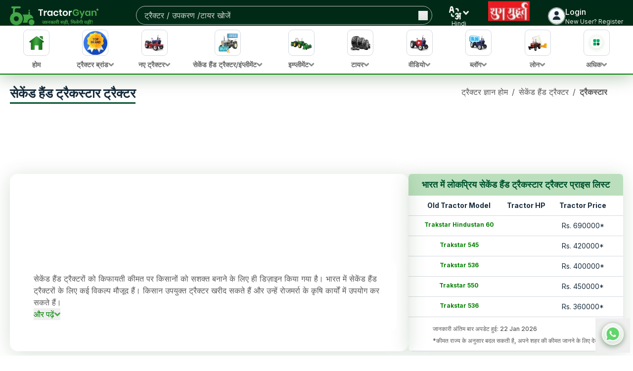

--- FILE ---
content_type: text/html; charset=utf-8
request_url: https://tractorgyan.com/hi/second-hand-tractor/trakstar
body_size: 134954
content:
<!DOCTYPE html><html lang="en"><head><meta charSet="utf-8"/><meta name="viewport" content="width=device-width, initial-scale=1"/><link rel="preload" as="image" imageSrcSet="/_next/image?url=https%3A%2F%2Fimages.tractorgyan.com%2Fuploads%2F119983%2F68774212445b4-Second-Hand-Home-Desktop-Banner.webp&amp;w=640&amp;q=75 640w, /_next/image?url=https%3A%2F%2Fimages.tractorgyan.com%2Fuploads%2F119983%2F68774212445b4-Second-Hand-Home-Desktop-Banner.webp&amp;w=750&amp;q=75 750w, /_next/image?url=https%3A%2F%2Fimages.tractorgyan.com%2Fuploads%2F119983%2F68774212445b4-Second-Hand-Home-Desktop-Banner.webp&amp;w=828&amp;q=75 828w, /_next/image?url=https%3A%2F%2Fimages.tractorgyan.com%2Fuploads%2F119983%2F68774212445b4-Second-Hand-Home-Desktop-Banner.webp&amp;w=1080&amp;q=75 1080w, /_next/image?url=https%3A%2F%2Fimages.tractorgyan.com%2Fuploads%2F119983%2F68774212445b4-Second-Hand-Home-Desktop-Banner.webp&amp;w=1200&amp;q=75 1200w, /_next/image?url=https%3A%2F%2Fimages.tractorgyan.com%2Fuploads%2F119983%2F68774212445b4-Second-Hand-Home-Desktop-Banner.webp&amp;w=1920&amp;q=75 1920w, /_next/image?url=https%3A%2F%2Fimages.tractorgyan.com%2Fuploads%2F119983%2F68774212445b4-Second-Hand-Home-Desktop-Banner.webp&amp;w=2048&amp;q=75 2048w" imageSizes="100vw"/><link rel="preload" as="image" href="https://images.dmca.com/Badges/DMCA_logo-grn-btn100w.png?ID=119de54b-6af3-42f7-ac38-a76ef6c75083"/><link rel="stylesheet" href="/_next/static/css/3bf1c3c6f5ea0c35.css" data-precedence="next"/><link rel="stylesheet" href="/_next/static/css/b1cc833f188d753f.css" data-precedence="next"/><link rel="stylesheet" href="/_next/static/css/4c6d226d21983c67.css" data-precedence="next"/><link rel="stylesheet" href="/_next/static/css/ae40d9cc7cba05f5.css" data-precedence="next"/><link rel="stylesheet" href="/_next/static/css/76bb3174a4e42bfd.css" data-precedence="next"/><link rel="stylesheet" href="/_next/static/css/a5d4d6eec4248410.css" data-precedence="next"/><link rel="stylesheet" href="/_next/static/css/cc962a6902131c46.css" data-precedence="next"/><link rel="preload" as="script" fetchPriority="low" href="/_next/static/chunks/webpack-c7cdba63af867746.js"/><script src="/_next/static/chunks/vendors-ad6a2f20-40fd3b0155daeb93.js" async=""></script><script src="/_next/static/chunks/vendors-27f02048-76f2c64ff268c645.js" async=""></script><script src="/_next/static/chunks/vendors-4a7382ad-f7f08649536881ae.js" async=""></script><script src="/_next/static/chunks/vendors-4c7823de-d01a4b56f8b3c463.js" async=""></script><script src="/_next/static/chunks/vendors-4497f2ad-ed73c581c61608b2.js" async=""></script><script src="/_next/static/chunks/vendors-359a1f64-651454393443e782.js" async=""></script><script src="/_next/static/chunks/vendors-861a245a-0896ee43d61d03b1.js" async=""></script><script src="/_next/static/chunks/vendors-6808aa01-b590e7421eeb1737.js" async=""></script><script src="/_next/static/chunks/vendors-27161c75-1bb453b92b972dfc.js" async=""></script><script src="/_next/static/chunks/vendors-ff30e0d3-33ba225d919ecb1b.js" async=""></script><script src="/_next/static/chunks/vendors-0fbe0e3f-623b0f774d1e6323.js" async=""></script><script src="/_next/static/chunks/vendors-a73c26c6-71541addd6408ac1.js" async=""></script><script src="/_next/static/chunks/vendors-05a0a199-aeb9ccae451c8e73.js" async=""></script><script src="/_next/static/chunks/vendors-2ac4632b-48ae3b7cb18ce962.js" async=""></script><script src="/_next/static/chunks/vendors-9a66d3c2-03188b996141bb6c.js" async=""></script><script src="/_next/static/css/3bf1c3c6f5ea0c35.css" async=""></script><script src="/_next/static/chunks/vendors-89d5c698-2b0c1e6622e2926e.js" async=""></script><script src="/_next/static/chunks/main-app-78850da90c1494f8.js" async=""></script><script src="/_next/static/chunks/app/layout-c3eeea65886c30b2.js" async=""></script><script src="/_next/static/chunks/slick-vendor-e13cd48fb47fcf55.js" async=""></script><script src="/_next/static/chunks/545-a1e2a4385abb2769.js" async=""></script><script src="/_next/static/chunks/9191-2e45f827a39a7116.js" async=""></script><script src="/_next/static/chunks/728-2fcde1763b247dee.js" async=""></script><script src="/_next/static/chunks/8450-9e436bf7208ca409.js" async=""></script><script src="/_next/static/chunks/7748-086b8924dff33d30.js" async=""></script><script src="/_next/static/chunks/9101-21dac906813b8f99.js" async=""></script><script src="/_next/static/chunks/6695-963eced03f9fbd39.js" async=""></script><script src="/_next/static/chunks/7334-c0db4c3831b67be7.js" async=""></script><script src="/_next/static/chunks/3062-95787b200dd3f377.js" async=""></script><script src="/_next/static/chunks/7724-4b468b0e6f5a25d0.js" async=""></script><script src="/_next/static/chunks/3642-3f37a4173d5e85fb.js" async=""></script><script src="/_next/static/chunks/2684-7b45b9dbf316d4ff.js" async=""></script><script src="/_next/static/chunks/8251-c22dc319f41330a1.js" async=""></script><script src="/_next/static/chunks/7540-6c3ff1fbb50935af.js" async=""></script><script src="/_next/static/chunks/app/(second-hand)/hi/second-hand-tractor/%5B...segments%5D/page-450817eb6cfa2fc9.js" async=""></script><link rel="preload" href="/_next/static/chunks/1307.0de6fbc326489cf9.js" as="script" fetchPriority="low"/><link rel="preload" href="/_next/static/chunks/7955.b13a842ffd63b7b0.js" as="script" fetchPriority="low"/><meta name="google-adsense-account" content="ca-pub-5083557383595231"/><link rel="preconnect" href="https://tractorgyan.com" crossorigin="anonymous"/><link rel="dns-prefetch" href="https://tractorgyan.com"/><link rel="preconnect" href="https://api.tractorgyan.com" crossorigin="anonymous"/><link rel="dns-prefetch" href="https://api.tractorgyan.com"/><link rel="preconnect" href="https://images.tractorgyan.com" crossorigin="anonymous"/><link rel="dns-prefetch" href="https://images.tractorgyan.com"/><meta name="next-size-adjust" content=""/><title>5 वेरीफाई सैकेंड हैंड Trakstar ट्रैक्टर खरीदें - ट्रैक्टरज्ञान</title><meta name="description" content="अब भारत में सेकेंड हैंड Trakstar ट्रैक्टर खरीदें और कृषि कामों को आसान बनाएं। ट्रैक्टरज्ञान पर पुराने Trakstar ट्रैक्टर की कीमत जाने आज ही।"/><meta name="keywords" content="सेकेंड-हैंड Trakstar ट्रैक्टर, पुराने Trakstar ट्रैक्टर, Trakstar ट्रैक्टर खरीदें, भारत में पुराने Trakstar ट्रैक्टर, Trakstar ट्रैक्टर की कीमत, Trakstar ट्रैक्टर पुराना बिकाऊ, Trakstar 275 पुराना ट्रैक्टर, पुराने Trakstar ट्रैक्टर कीमत|"/><meta property="og:title" content="5 वेरीफाई सैकेंड हैंड Trakstar ट्रैक्टर खरीदें - ट्रैक्टरज्ञान"/><meta property="og:type" content="website"/><meta property="og:url" content="https://tractorgyan.com/second-hand-tractor/trakstar"/><meta property="og:description" content="अब भारत में सेकेंड हैंड Trakstar ट्रैक्टर खरीदें और कृषि कामों को आसान बनाएं। ट्रैक्टरज्ञान पर पुराने Trakstar ट्रैक्टर की कीमत जाने आज ही।"/><meta property="og:site_name" content="TractorGyan"/><meta name="twitter:card" content="summary"/><meta name="twitter:title" content="5 वेरीफाई सैकेंड हैंड Trakstar ट्रैक्टर खरीदें - ट्रैक्टरज्ञान"/><meta name="twitter:description" content="अब भारत में सेकेंड हैंड Trakstar ट्रैक्टर खरीदें और कृषि कामों को आसान बनाएं। ट्रैक्टरज्ञान पर पुराने Trakstar ट्रैक्टर की कीमत जाने आज ही।"/><meta name="twitter:url" content="https://tractorgyan.com/second-hand-tractor/trakstar"/><link rel="canonical" href="https://tractorgyan.com/hi/second-hand-tractor/trakstar"/><link rel="next" href="https://tractorgyan.com/hi/second-hand-tractor/trakstar?page=2"/><link rel="alternate" href="https://tractorgyan.com/second-hand-tractor/trakstar" hrefLang="x-default"/><link rel="alternate" href="https://tractorgyan.com/hi/second-hand-tractor/trakstar" hrefLang="hi"/><script src="/_next/static/chunks/polyfills-42372ed130431b0a.js" noModule=""></script></head><body class="__className_f367f3"><div hidden=""><!--$--><!--/$--></div><!--$--><!--/$--><meta itemProp="name" content="5 वेरीफाई सैकेंड हैंड Trakstar ट्रैक्टर खरीदें - ट्रैक्टरज्ञान"/><meta itemProp="url" content="https://tractorgyan.com/second-hand-tractor/trakstar"/><meta itemProp="description" content="अब भारत में सेकेंड हैंड Trakstar ट्रैक्टर खरीदें और कृषि कामों को आसान बनाएं। ट्रैक्टरज्ञान पर पुराने Trakstar ट्रैक्टर की कीमत जाने आज ही।"/><header class="fixed left-0 right-0 top-0 z-20 hidden flex-col gap-3 bg-header pt-3 lg:flex"><div class="container flex justify-between"><a class="me-[45px] max-h-[40px] min-w-[179px] max-w-[179px]" href="/"><img alt="Tractor Gyan logo" title="Tractor Gyan logo" loading="lazy" width="180" height="40" decoding="async" data-nimg="1" class="object-contain" style="color:transparent" srcSet="/_next/image?url=https%3A%2F%2Fimages.tractorgyan.com%2Fuploads%2F115211%2F66e80b3c6d9ea-TractorGyan-logo.webp&amp;w=256&amp;q=75 1x, /_next/image?url=https%3A%2F%2Fimages.tractorgyan.com%2Fuploads%2F115211%2F66e80b3c6d9ea-TractorGyan-logo.webp&amp;w=384&amp;q=75 2x" src="/_next/image?url=https%3A%2F%2Fimages.tractorgyan.com%2Fuploads%2F115211%2F66e80b3c6d9ea-TractorGyan-logo.webp&amp;w=384&amp;q=75"/></a><div class="relative h-full max-h-[38px] w-full max-w-[300px] xl:max-w-[599px]"><div class="flex h-full w-full items-center justify-between overflow-hidden rounded-full border-[1px] border-gray-silver px-2 ps-4"><input type="text" placeholder="ट्रैक्टर / उपकरण /टायर खोजें" class="h-full w-full max-w-[480px] border-0 bg-transparent py-2 text-gray-lighter outline-none placeholder:text-gray-lighter" value=""/><button type="button"><img alt="search icon" title="search icon" loading="lazy" width="18" height="18" decoding="async" data-nimg="1" class="min-h-[18px]" style="color:transparent" srcSet="/_next/image?url=https%3A%2F%2Fimages.tractorgyan.com%2Fuploads%2F113310%2F6661d1c1bb48d_searchIconReact.webp&amp;w=32&amp;q=75 1x, /_next/image?url=https%3A%2F%2Fimages.tractorgyan.com%2Fuploads%2F113310%2F6661d1c1bb48d_searchIconReact.webp&amp;w=48&amp;q=75 2x" src="/_next/image?url=https%3A%2F%2Fimages.tractorgyan.com%2Fuploads%2F113310%2F6661d1c1bb48d_searchIconReact.webp&amp;w=48&amp;q=75"/></button></div></div><div style="visibility:visible" class="relative flex h-[30px] w-[45px] cursor-pointer flex-col items-center"><img alt="language icon" title="language icon" loading="lazy" width="500" height="500" decoding="async" data-nimg="1" class="w-full max-w-10" style="color:transparent" srcSet="/_next/image?url=https%3A%2F%2Fimages.tractorgyan.com%2Fuploads%2F113313%2F6661d4614aa19_languageIcon.webp&amp;w=640&amp;q=75 1x, /_next/image?url=https%3A%2F%2Fimages.tractorgyan.com%2Fuploads%2F113313%2F6661d4614aa19_languageIcon.webp&amp;w=1080&amp;q=75 2x" src="/_next/image?url=https%3A%2F%2Fimages.tractorgyan.com%2Fuploads%2F113313%2F6661d4614aa19_languageIcon.webp&amp;w=1080&amp;q=75"/><span class="text-xs leading-4 text-white">Hindi</span></div><a class="flex flex-col items-center justify-center" title="Shubh Muhurat" aria-label="Visit Shubh Muhurat page" href="/shubh-muhurat"><img alt="Shubh Muhurat" title="Shubh Muhurat" loading="lazy" width="90" height="40" decoding="async" data-nimg="1" class="h-[40px] w-fit rounded-md object-contain transition-transform duration-300 hover:scale-110 animate-[bounce_2s_ease-in-out_infinite]" style="color:transparent" srcSet="/_next/image?url=https%3A%2F%2Fimages.tractorgyan.com%2Fuploads%2F122869%2F6960c67380e47-SHUBH-MUHURAT_medium.webp&amp;w=96&amp;q=75 1x, /_next/image?url=https%3A%2F%2Fimages.tractorgyan.com%2Fuploads%2F122869%2F6960c67380e47-SHUBH-MUHURAT_medium.webp&amp;w=256&amp;q=75 2x" src="/_next/image?url=https%3A%2F%2Fimages.tractorgyan.com%2Fuploads%2F122869%2F6960c67380e47-SHUBH-MUHURAT_medium.webp&amp;w=256&amp;q=75"/></a><div class="flex cursor-pointer items-center gap-2"><div class="h-[35px] w-[35px] overflow-hidden rounded-full border-[1px] border-gray-gainsboro"><img alt="profile-icon" title="profile-icon" loading="lazy" width="50" height="50" decoding="async" data-nimg="1" style="color:transparent" srcSet="/_next/image?url=https%3A%2F%2Fimages.tractorgyan.com%2Fuploads%2F116847%2F675056fa52ba7-profile-icon_small.webp&amp;w=64&amp;q=75 1x, /_next/image?url=https%3A%2F%2Fimages.tractorgyan.com%2Fuploads%2F116847%2F675056fa52ba7-profile-icon_small.webp&amp;w=128&amp;q=75 2x" src="/_next/image?url=https%3A%2F%2Fimages.tractorgyan.com%2Fuploads%2F116847%2F675056fa52ba7-profile-icon_small.webp&amp;w=128&amp;q=75"/></div><div class="flex flex-col gap-0 text-white"><span class="text-md font-medium text-white">Login</span><span class="text-nowrap text-xs font-normal text-white">New User? Register</span></div></div></div><nav class="shadow-nav border-b-[2px] border-primary hidden lg:block bg-white relative z-50"><div class="container mx-auto"><ul class="flex justify-between gap-2 text-black"><li class="relative cursor-pointer"><a title="home" alt="home" href="/"><div class="group pt-2 px-3 overflow-x-auto flex flex-col items-center min-w-[68px] xl:min-w-[107px] md:hover:bg-green-light border-b-4 border-transparent md:hover:border-green-main"><div class="h-[70px] w-[70px] md:h-[53px] md:min-w-[46px] md:w-[53px] flex items-center justify-center rounded-2xl md:rounded-[9px] border-[1px] md:border-gray-light group-hover:border-green-main mb-2 transition-all duration-300 block"><img alt="होम" title="होम" loading="lazy" width="40" height="40" decoding="async" data-nimg="1" class="min-w-[40px] w-auto h-auto" style="color:transparent" srcSet="/_next/image?url=https%3A%2F%2Fimages.tractorgyan.com%2Fuploads%2F115180%2F66e7f589f22ab-home-logo.webp&amp;w=48&amp;q=75 1x, /_next/image?url=https%3A%2F%2Fimages.tractorgyan.com%2Fuploads%2F115180%2F66e7f589f22ab-home-logo.webp&amp;w=96&amp;q=75 2x" src="/_next/image?url=https%3A%2F%2Fimages.tractorgyan.com%2Fuploads%2F115180%2F66e7f589f22ab-home-logo.webp&amp;w=96&amp;q=75"/></div><span class="flex gap-1 items-center text-[11px] xl:text-sm md:text-base leading-4 font-semibold group-hover:text-black text-gray-main mb-1 whitespace-nowrap"><div>होम</div></span></div></a></li><li class="relative cursor-pointer"><div class="group pt-2 px-3 overflow-x-auto flex flex-col items-center min-w-[68px] xl:min-w-[107px] md:hover:bg-green-light border-b-4 border-transparent md:hover:border-green-main"><div class="h-[70px] w-[70px] md:h-[53px] md:min-w-[46px] md:w-[53px] flex items-center justify-center rounded-2xl md:rounded-[9px] border-[1px] md:border-gray-light group-hover:border-green-main mb-2 transition-all duration-300 block"><img alt="ट्रैक्टर ब्रांड" title="ट्रैक्टर ब्रांड" loading="lazy" width="40" height="40" decoding="async" data-nimg="1" class="min-w-[40px] w-auto h-auto" style="color:transparent" srcSet="/_next/image?url=https%3A%2F%2Fimages.tractorgyan.com%2Fuploads%2F117378%2F6780c8944bc34-topbrand.webp&amp;w=48&amp;q=75 1x, /_next/image?url=https%3A%2F%2Fimages.tractorgyan.com%2Fuploads%2F117378%2F6780c8944bc34-topbrand.webp&amp;w=96&amp;q=75 2x" src="/_next/image?url=https%3A%2F%2Fimages.tractorgyan.com%2Fuploads%2F117378%2F6780c8944bc34-topbrand.webp&amp;w=96&amp;q=75"/></div><span class="flex gap-1 items-center text-[11px] xl:text-sm md:text-base leading-4 font-semibold group-hover:text-black text-gray-main mb-1 whitespace-nowrap"><div>ट्रैक्टर ब्रांड</div><img alt="open-button-img" title="open-button-img" loading="lazy" width="50" height="50" decoding="async" data-nimg="1" class="hidden md:block w-3 h-2" style="color:transparent" srcSet="/_next/image?url=https%3A%2F%2Fimages.tractorgyan.com%2Fuploads%2F117142%2F676901b0c9bf7-gray-arrow.webp&amp;w=64&amp;q=75 1x, /_next/image?url=https%3A%2F%2Fimages.tractorgyan.com%2Fuploads%2F117142%2F676901b0c9bf7-gray-arrow.webp&amp;w=128&amp;q=75 2x" src="/_next/image?url=https%3A%2F%2Fimages.tractorgyan.com%2Fuploads%2F117142%2F676901b0c9bf7-gray-arrow.webp&amp;w=128&amp;q=75"/></span></div></li><li class="relative cursor-pointer"><div class="group pt-2 px-3 overflow-x-auto flex flex-col items-center min-w-[68px] xl:min-w-[107px] md:hover:bg-green-light border-b-4 border-transparent md:hover:border-green-main"><div class="h-[70px] w-[70px] md:h-[53px] md:min-w-[46px] md:w-[53px] flex items-center justify-center rounded-2xl md:rounded-[9px] border-[1px] md:border-gray-light group-hover:border-green-main mb-2 transition-all duration-300 block"><img alt="नए ट्रैक्टर " title="नए ट्रैक्टर " loading="lazy" width="40" height="40" decoding="async" data-nimg="1" class="min-w-[40px] w-auto h-auto" style="color:transparent" srcSet="/_next/image?url=https%3A%2F%2Fimages.tractorgyan.com%2Fuploads%2F115178%2F66e7f565e15a1-buy-new-tractor-logo.webp&amp;w=48&amp;q=75 1x, /_next/image?url=https%3A%2F%2Fimages.tractorgyan.com%2Fuploads%2F115178%2F66e7f565e15a1-buy-new-tractor-logo.webp&amp;w=96&amp;q=75 2x" src="/_next/image?url=https%3A%2F%2Fimages.tractorgyan.com%2Fuploads%2F115178%2F66e7f565e15a1-buy-new-tractor-logo.webp&amp;w=96&amp;q=75"/></div><span class="flex gap-1 items-center text-[11px] xl:text-sm md:text-base leading-4 font-semibold group-hover:text-black text-gray-main mb-1 whitespace-nowrap"><div>नए ट्रैक्टर </div><img alt="open-button-img" title="open-button-img" loading="lazy" width="50" height="50" decoding="async" data-nimg="1" class="hidden md:block w-3 h-2" style="color:transparent" srcSet="/_next/image?url=https%3A%2F%2Fimages.tractorgyan.com%2Fuploads%2F117142%2F676901b0c9bf7-gray-arrow.webp&amp;w=64&amp;q=75 1x, /_next/image?url=https%3A%2F%2Fimages.tractorgyan.com%2Fuploads%2F117142%2F676901b0c9bf7-gray-arrow.webp&amp;w=128&amp;q=75 2x" src="/_next/image?url=https%3A%2F%2Fimages.tractorgyan.com%2Fuploads%2F117142%2F676901b0c9bf7-gray-arrow.webp&amp;w=128&amp;q=75"/></span></div></li><li class="relative cursor-pointer"><div class="group pt-2 px-3 overflow-x-auto flex flex-col items-center min-w-[68px] xl:min-w-[107px] md:hover:bg-green-light border-b-4 border-transparent md:hover:border-green-main"><div class="h-[70px] w-[70px] md:h-[53px] md:min-w-[46px] md:w-[53px] flex items-center justify-center rounded-2xl md:rounded-[9px] border-[1px] md:border-gray-light group-hover:border-green-main mb-2 transition-all duration-300 block"><img alt="सेकेंड हैंड ट्रैक्टर/इंप्लीमेंट" title="सेकेंड हैंड ट्रैक्टर/इंप्लीमेंट" loading="lazy" width="40" height="40" decoding="async" data-nimg="1" class="min-w-[40px] w-auto h-auto" style="color:transparent" srcSet="/_next/image?url=https%3A%2F%2Fimages.tractorgyan.com%2Fuploads%2F115176%2F66e7f5471a420-old-tractor-logo.webp&amp;w=48&amp;q=75 1x, /_next/image?url=https%3A%2F%2Fimages.tractorgyan.com%2Fuploads%2F115176%2F66e7f5471a420-old-tractor-logo.webp&amp;w=96&amp;q=75 2x" src="/_next/image?url=https%3A%2F%2Fimages.tractorgyan.com%2Fuploads%2F115176%2F66e7f5471a420-old-tractor-logo.webp&amp;w=96&amp;q=75"/></div><span class="flex gap-1 items-center text-[11px] xl:text-sm md:text-base leading-4 font-semibold group-hover:text-black text-gray-main mb-1 whitespace-nowrap"><div>सेकेंड हैंड ट्रैक्टर/इंप्लीमेंट</div><img alt="open-button-img" title="open-button-img" loading="lazy" width="50" height="50" decoding="async" data-nimg="1" class="hidden md:block w-3 h-2" style="color:transparent" srcSet="/_next/image?url=https%3A%2F%2Fimages.tractorgyan.com%2Fuploads%2F117142%2F676901b0c9bf7-gray-arrow.webp&amp;w=64&amp;q=75 1x, /_next/image?url=https%3A%2F%2Fimages.tractorgyan.com%2Fuploads%2F117142%2F676901b0c9bf7-gray-arrow.webp&amp;w=128&amp;q=75 2x" src="/_next/image?url=https%3A%2F%2Fimages.tractorgyan.com%2Fuploads%2F117142%2F676901b0c9bf7-gray-arrow.webp&amp;w=128&amp;q=75"/></span></div></li><li class="relative cursor-pointer"><div class="group pt-2 px-3 overflow-x-auto flex flex-col items-center min-w-[68px] xl:min-w-[107px] md:hover:bg-green-light border-b-4 border-transparent md:hover:border-green-main"><div class="h-[70px] w-[70px] md:h-[53px] md:min-w-[46px] md:w-[53px] flex items-center justify-center rounded-2xl md:rounded-[9px] border-[1px] md:border-gray-light group-hover:border-green-main mb-2 transition-all duration-300 block"><img alt="इम्प्लीमेंट" title="इम्प्लीमेंट" loading="lazy" width="40" height="40" decoding="async" data-nimg="1" class="min-w-[40px] w-auto h-auto" style="color:transparent" srcSet="/_next/image?url=https%3A%2F%2Fimages.tractorgyan.com%2Fuploads%2F115177%2F66e7f55799592-implements-logo.webp&amp;w=48&amp;q=75 1x, /_next/image?url=https%3A%2F%2Fimages.tractorgyan.com%2Fuploads%2F115177%2F66e7f55799592-implements-logo.webp&amp;w=96&amp;q=75 2x" src="/_next/image?url=https%3A%2F%2Fimages.tractorgyan.com%2Fuploads%2F115177%2F66e7f55799592-implements-logo.webp&amp;w=96&amp;q=75"/></div><span class="flex gap-1 items-center text-[11px] xl:text-sm md:text-base leading-4 font-semibold group-hover:text-black text-gray-main mb-1 whitespace-nowrap"><div>इम्प्लीमेंट</div><img alt="open-button-img" title="open-button-img" loading="lazy" width="50" height="50" decoding="async" data-nimg="1" class="hidden md:block w-3 h-2" style="color:transparent" srcSet="/_next/image?url=https%3A%2F%2Fimages.tractorgyan.com%2Fuploads%2F117142%2F676901b0c9bf7-gray-arrow.webp&amp;w=64&amp;q=75 1x, /_next/image?url=https%3A%2F%2Fimages.tractorgyan.com%2Fuploads%2F117142%2F676901b0c9bf7-gray-arrow.webp&amp;w=128&amp;q=75 2x" src="/_next/image?url=https%3A%2F%2Fimages.tractorgyan.com%2Fuploads%2F117142%2F676901b0c9bf7-gray-arrow.webp&amp;w=128&amp;q=75"/></span></div></li><li class="relative cursor-pointer"><div class="group pt-2 px-3 overflow-x-auto flex flex-col items-center min-w-[68px] xl:min-w-[107px] md:hover:bg-green-light border-b-4 border-transparent md:hover:border-green-main"><div class="h-[70px] w-[70px] md:h-[53px] md:min-w-[46px] md:w-[53px] flex items-center justify-center rounded-2xl md:rounded-[9px] border-[1px] md:border-gray-light group-hover:border-green-main mb-2 transition-all duration-300 block"><img alt="टायर" title="टायर" loading="lazy" width="40" height="40" decoding="async" data-nimg="1" class="min-w-[40px] w-auto h-auto" style="color:transparent" srcSet="/_next/image?url=https%3A%2F%2Fimages.tractorgyan.com%2Fuploads%2F115185%2F66e7f5ecc7fa3-tractor-tyre-logo.webp&amp;w=48&amp;q=75 1x, /_next/image?url=https%3A%2F%2Fimages.tractorgyan.com%2Fuploads%2F115185%2F66e7f5ecc7fa3-tractor-tyre-logo.webp&amp;w=96&amp;q=75 2x" src="/_next/image?url=https%3A%2F%2Fimages.tractorgyan.com%2Fuploads%2F115185%2F66e7f5ecc7fa3-tractor-tyre-logo.webp&amp;w=96&amp;q=75"/></div><span class="flex gap-1 items-center text-[11px] xl:text-sm md:text-base leading-4 font-semibold group-hover:text-black text-gray-main mb-1 whitespace-nowrap"><div>टायर</div><img alt="open-button-img" title="open-button-img" loading="lazy" width="50" height="50" decoding="async" data-nimg="1" class="hidden md:block w-3 h-2" style="color:transparent" srcSet="/_next/image?url=https%3A%2F%2Fimages.tractorgyan.com%2Fuploads%2F117142%2F676901b0c9bf7-gray-arrow.webp&amp;w=64&amp;q=75 1x, /_next/image?url=https%3A%2F%2Fimages.tractorgyan.com%2Fuploads%2F117142%2F676901b0c9bf7-gray-arrow.webp&amp;w=128&amp;q=75 2x" src="/_next/image?url=https%3A%2F%2Fimages.tractorgyan.com%2Fuploads%2F117142%2F676901b0c9bf7-gray-arrow.webp&amp;w=128&amp;q=75"/></span></div></li><li class="relative cursor-pointer"><div class="group pt-2 px-3 overflow-x-auto flex flex-col items-center min-w-[68px] xl:min-w-[107px] md:hover:bg-green-light border-b-4 border-transparent md:hover:border-green-main"><div class="h-[70px] w-[70px] md:h-[53px] md:min-w-[46px] md:w-[53px] flex items-center justify-center rounded-2xl md:rounded-[9px] border-[1px] md:border-gray-light group-hover:border-green-main mb-2 transition-all duration-300 block"><img alt="वीडियो" title="वीडियो" loading="lazy" width="40" height="40" decoding="async" data-nimg="1" class="min-w-[40px] w-auto h-auto" style="color:transparent" srcSet="/_next/image?url=https%3A%2F%2Fimages.tractorgyan.com%2Fuploads%2F115186%2F66e7f5fc251b5-videos-logo.webp&amp;w=48&amp;q=75 1x, /_next/image?url=https%3A%2F%2Fimages.tractorgyan.com%2Fuploads%2F115186%2F66e7f5fc251b5-videos-logo.webp&amp;w=96&amp;q=75 2x" src="/_next/image?url=https%3A%2F%2Fimages.tractorgyan.com%2Fuploads%2F115186%2F66e7f5fc251b5-videos-logo.webp&amp;w=96&amp;q=75"/></div><span class="flex gap-1 items-center text-[11px] xl:text-sm md:text-base leading-4 font-semibold group-hover:text-black text-gray-main mb-1 whitespace-nowrap"><div>वीडियो</div><img alt="open-button-img" title="open-button-img" loading="lazy" width="50" height="50" decoding="async" data-nimg="1" class="hidden md:block w-3 h-2" style="color:transparent" srcSet="/_next/image?url=https%3A%2F%2Fimages.tractorgyan.com%2Fuploads%2F117142%2F676901b0c9bf7-gray-arrow.webp&amp;w=64&amp;q=75 1x, /_next/image?url=https%3A%2F%2Fimages.tractorgyan.com%2Fuploads%2F117142%2F676901b0c9bf7-gray-arrow.webp&amp;w=128&amp;q=75 2x" src="/_next/image?url=https%3A%2F%2Fimages.tractorgyan.com%2Fuploads%2F117142%2F676901b0c9bf7-gray-arrow.webp&amp;w=128&amp;q=75"/></span></div></li><li class="relative cursor-pointer"><div class="group pt-2 px-3 overflow-x-auto flex flex-col items-center min-w-[68px] xl:min-w-[107px] md:hover:bg-green-light border-b-4 border-transparent md:hover:border-green-main"><div class="h-[70px] w-[70px] md:h-[53px] md:min-w-[46px] md:w-[53px] flex items-center justify-center rounded-2xl md:rounded-[9px] border-[1px] md:border-gray-light group-hover:border-green-main mb-2 transition-all duration-300 block"><img alt="ब्लॉग" title="ब्लॉग" loading="lazy" width="40" height="40" decoding="async" data-nimg="1" class="min-w-[40px] w-auto h-auto" style="color:transparent" srcSet="/_next/image?url=https%3A%2F%2Fimages.tractorgyan.com%2Fuploads%2F115181%2F66e7f59836c09-blogs-logo.webp&amp;w=48&amp;q=75 1x, /_next/image?url=https%3A%2F%2Fimages.tractorgyan.com%2Fuploads%2F115181%2F66e7f59836c09-blogs-logo.webp&amp;w=96&amp;q=75 2x" src="/_next/image?url=https%3A%2F%2Fimages.tractorgyan.com%2Fuploads%2F115181%2F66e7f59836c09-blogs-logo.webp&amp;w=96&amp;q=75"/></div><span class="flex gap-1 items-center text-[11px] xl:text-sm md:text-base leading-4 font-semibold group-hover:text-black text-gray-main mb-1 whitespace-nowrap"><div>ब्लॉग</div><img alt="open-button-img" title="open-button-img" loading="lazy" width="50" height="50" decoding="async" data-nimg="1" class="hidden md:block w-3 h-2" style="color:transparent" srcSet="/_next/image?url=https%3A%2F%2Fimages.tractorgyan.com%2Fuploads%2F117142%2F676901b0c9bf7-gray-arrow.webp&amp;w=64&amp;q=75 1x, /_next/image?url=https%3A%2F%2Fimages.tractorgyan.com%2Fuploads%2F117142%2F676901b0c9bf7-gray-arrow.webp&amp;w=128&amp;q=75 2x" src="/_next/image?url=https%3A%2F%2Fimages.tractorgyan.com%2Fuploads%2F117142%2F676901b0c9bf7-gray-arrow.webp&amp;w=128&amp;q=75"/></span></div></li><li class="relative cursor-pointer"><div class="group pt-2 px-3 overflow-x-auto flex flex-col items-center min-w-[68px] xl:min-w-[107px] md:hover:bg-green-light border-b-4 border-transparent md:hover:border-green-main"><div class="h-[70px] w-[70px] md:h-[53px] md:min-w-[46px] md:w-[53px] flex items-center justify-center rounded-2xl md:rounded-[9px] border-[1px] md:border-gray-light group-hover:border-green-main mb-2 transition-all duration-300 block"><img alt="लोन" title="लोन" loading="lazy" width="40" height="40" decoding="async" data-nimg="1" class="min-w-[40px] w-auto h-auto" style="color:transparent" srcSet="/_next/image?url=https%3A%2F%2Fimages.tractorgyan.com%2Fuploads%2F115184%2F66e7f5dbdf79b-tractor-loan-logo.webp&amp;w=48&amp;q=75 1x, /_next/image?url=https%3A%2F%2Fimages.tractorgyan.com%2Fuploads%2F115184%2F66e7f5dbdf79b-tractor-loan-logo.webp&amp;w=96&amp;q=75 2x" src="/_next/image?url=https%3A%2F%2Fimages.tractorgyan.com%2Fuploads%2F115184%2F66e7f5dbdf79b-tractor-loan-logo.webp&amp;w=96&amp;q=75"/></div><span class="flex gap-1 items-center text-[11px] xl:text-sm md:text-base leading-4 font-semibold group-hover:text-black text-gray-main mb-1 whitespace-nowrap"><div>लोन</div><img alt="open-button-img" title="open-button-img" loading="lazy" width="50" height="50" decoding="async" data-nimg="1" class="hidden md:block w-3 h-2" style="color:transparent" srcSet="/_next/image?url=https%3A%2F%2Fimages.tractorgyan.com%2Fuploads%2F117142%2F676901b0c9bf7-gray-arrow.webp&amp;w=64&amp;q=75 1x, /_next/image?url=https%3A%2F%2Fimages.tractorgyan.com%2Fuploads%2F117142%2F676901b0c9bf7-gray-arrow.webp&amp;w=128&amp;q=75 2x" src="/_next/image?url=https%3A%2F%2Fimages.tractorgyan.com%2Fuploads%2F117142%2F676901b0c9bf7-gray-arrow.webp&amp;w=128&amp;q=75"/></span></div></li><li class="relative cursor-pointer"><div class="group pt-2 px-3 overflow-x-auto flex flex-col items-center min-w-[68px] xl:min-w-[107px] md:hover:bg-green-light border-b-4 border-transparent md:hover:border-green-main"><div class="h-[70px] w-[70px] md:h-[53px] md:min-w-[46px] md:w-[53px] flex items-center justify-center rounded-2xl md:rounded-[9px] border-[1px] md:border-gray-light group-hover:border-green-main mb-2 transition-all duration-300 block"><img alt="अधिक" title="अधिक" loading="lazy" width="40" height="40" decoding="async" data-nimg="1" class="min-w-[40px] w-auto h-auto" style="color:transparent" srcSet="/_next/image?url=https%3A%2F%2Fimages.tractorgyan.com%2Fuploads%2F115179%2F66e7f57a570b4-more-logo.webp&amp;w=48&amp;q=75 1x, /_next/image?url=https%3A%2F%2Fimages.tractorgyan.com%2Fuploads%2F115179%2F66e7f57a570b4-more-logo.webp&amp;w=96&amp;q=75 2x" src="/_next/image?url=https%3A%2F%2Fimages.tractorgyan.com%2Fuploads%2F115179%2F66e7f57a570b4-more-logo.webp&amp;w=96&amp;q=75"/></div><span class="flex gap-1 items-center text-[11px] xl:text-sm md:text-base leading-4 font-semibold group-hover:text-black text-gray-main mb-1 whitespace-nowrap"><div>अधिक</div><img alt="open-button-img" title="open-button-img" loading="lazy" width="50" height="50" decoding="async" data-nimg="1" class="hidden md:block w-3 h-2" style="color:transparent" srcSet="/_next/image?url=https%3A%2F%2Fimages.tractorgyan.com%2Fuploads%2F117142%2F676901b0c9bf7-gray-arrow.webp&amp;w=64&amp;q=75 1x, /_next/image?url=https%3A%2F%2Fimages.tractorgyan.com%2Fuploads%2F117142%2F676901b0c9bf7-gray-arrow.webp&amp;w=128&amp;q=75 2x" src="/_next/image?url=https%3A%2F%2Fimages.tractorgyan.com%2Fuploads%2F117142%2F676901b0c9bf7-gray-arrow.webp&amp;w=128&amp;q=75"/></span></div></li></ul></div></nav></header><header class="relative z-20 block h-[90px] lg:hidden"><div class="fixed left-0 right-0 top-0 z-10 h-[90px]"><div class="h-[80px] rounded-b-[20px] bg-header px-0 pt-3"><div class="container"><div class="mb-4 flex items-center justify-between gap-4"><div class="flex items-center gap-4"><a class="h-5 min-w-[24px] max-w-[26px]" href="/"><img alt="tractorgyan home logo" title="tractorgyan home logo" loading="lazy" width="50" height="50" decoding="async" data-nimg="1" style="color:transparent" srcSet="/_next/image?url=https%3A%2F%2Fimages.tractorgyan.com%2Fuploads%2F116660%2F6740838eac5ca-Mobile---Home.webp&amp;w=64&amp;q=75 1x, /_next/image?url=https%3A%2F%2Fimages.tractorgyan.com%2Fuploads%2F116660%2F6740838eac5ca-Mobile---Home.webp&amp;w=128&amp;q=75 2x" src="/_next/image?url=https%3A%2F%2Fimages.tractorgyan.com%2Fuploads%2F116660%2F6740838eac5ca-Mobile---Home.webp&amp;w=128&amp;q=75"/></a><a class="h-auto w-full min-w-[123px] max-w-[131px]" href="/"><img alt="Tractor Gyan logo" title="Tractor Gyan logo" loading="lazy" width="180" height="40" decoding="async" data-nimg="1" style="color:transparent" srcSet="/_next/image?url=https%3A%2F%2Fimages.tractorgyan.com%2Fuploads%2F115211%2F66e80b3c6d9ea-TractorGyan-logo.webp&amp;w=256&amp;q=75 1x, /_next/image?url=https%3A%2F%2Fimages.tractorgyan.com%2Fuploads%2F115211%2F66e80b3c6d9ea-TractorGyan-logo.webp&amp;w=384&amp;q=75 2x" src="/_next/image?url=https%3A%2F%2Fimages.tractorgyan.com%2Fuploads%2F115211%2F66e80b3c6d9ea-TractorGyan-logo.webp&amp;w=384&amp;q=75"/></a></div><div id="rs-language-selector" class="flex items-center justify-between gap-4"><div class="flex cursor-pointer items-center justify-center" id="rs-coin-flip"><div class="coin-flip-container"><div class="coin-flip-inner"><div class="coin-flip-side front"><img alt="tractorgyan rupee logo" title="tractorgyan rupee logo" loading="lazy" width="50" height="50" decoding="async" data-nimg="1" style="color:transparent" src="https://images.tractorgyan.com/uploads/116659/674082cfcb042-Mobile---Rupee.webp"/></div><div class="coin-flip-side back"><img alt="tractorgyan gold coin icon" title="tractorgyan gold coin icon" loading="lazy" width="50" height="50" decoding="async" data-nimg="1" style="color:transparent" src="https://images.tractorgyan.com/uploads/122999/69663b9b7597f-rupee-gold-coin-icon.webp"/></div></div></div></div><div class="flex w-full min-w-[30px] max-w-[32px] flex-col items-center md:gap-1 flex"><img alt="language icon" title="language icon" loading="lazy" width="50" height="50" decoding="async" data-nimg="1" style="color:transparent" srcSet="/_next/image?url=https%3A%2F%2Fimages.tractorgyan.com%2Fuploads%2F113313%2F6661d4614aa19_languageIcon.webp&amp;w=64&amp;q=75 1x, /_next/image?url=https%3A%2F%2Fimages.tractorgyan.com%2Fuploads%2F113313%2F6661d4614aa19_languageIcon.webp&amp;w=128&amp;q=75 2x" src="/_next/image?url=https%3A%2F%2Fimages.tractorgyan.com%2Fuploads%2F113313%2F6661d4614aa19_languageIcon.webp&amp;w=128&amp;q=75"/><span class="text-[11px] leading-4 text-white">Hindi</span></div><div class="relative me-2 flex min-w-[20px] max-w-[20px] flex-col items-center"><img alt="hamburger icon" title="hamburger icon" loading="lazy" width="50" height="50" decoding="async" data-nimg="1" style="color:transparent" srcSet="/_next/image?url=https%3A%2F%2Fimages.tractorgyan.com%2Fuploads%2F118095%2F67c15e9a0fc66-hamburger-icon.webp&amp;w=64&amp;q=75 1x, /_next/image?url=https%3A%2F%2Fimages.tractorgyan.com%2Fuploads%2F118095%2F67c15e9a0fc66-hamburger-icon.webp&amp;w=128&amp;q=75 2x" src="/_next/image?url=https%3A%2F%2Fimages.tractorgyan.com%2Fuploads%2F118095%2F67c15e9a0fc66-hamburger-icon.webp&amp;w=128&amp;q=75"/></div></div></div></div></div><div class="z-20 -mt-6 mb-4 h-[36px] w-full px-3"><div class="flex h-[36px] items-center justify-between rounded-full border border-gray-light bg-white px-1.5 pb-1.5 ps-4 pt-1"><input type="text" placeholder="ट्रैक्टर / उपकरण /टायर खोजें" class="h-full w-full max-w-[370px] border-0 bg-transparent text-sm text-gray-aluminium outline-none placeholder:text-gray-grey" value=""/><div class="flex w-full max-w-[30px]"><button class="px-1" type="button"><img alt="search icon" title="search icon" loading="lazy" width="50" height="50" decoding="async" data-nimg="1" class="custom-filter h-[18px] w-auto" style="color:transparent" srcSet="/_next/image?url=https%3A%2F%2Fimages.tractorgyan.com%2Fuploads%2F113310%2F6661d1c1bb48d_searchIconReact.webp&amp;w=64&amp;q=75 1x, /_next/image?url=https%3A%2F%2Fimages.tractorgyan.com%2Fuploads%2F113310%2F6661d1c1bb48d_searchIconReact.webp&amp;w=128&amp;q=75 2x" src="/_next/image?url=https%3A%2F%2Fimages.tractorgyan.com%2Fuploads%2F113310%2F6661d1c1bb48d_searchIconReact.webp&amp;w=128&amp;q=75"/></button></div></div></div></div></header><main><div class="lg:mt-[159px]"><section class="pt-3.5 pb-0 lg:mt-40"><div class="container  "><script type="application/ld+json">{"@context":"https://schema.org","@type":"BreadcrumbList","itemListElement":[{"@type":"ListItem","position":1,"name":"ट्रैक्टर ज्ञान होम","item":"https://tractorgyan.com/hi"},{"@type":"ListItem","position":2,"name":"सेकेंड हैंड ट्रैक्टर","item":"https://tractorgyan.com/hi/second-hand-tractor"},{"@type":"ListItem","position":3,"name":"ट्रैकस्टार"}]}</script><div class="w-full text-xs text-gray-dark sm:w-auto sm:text-sm md:text-base mb-0"><div class="flex flex-col-reverse items-start justify-start gap-2 md:mb-6 md:flex-row md:items-start md:justify-between md:gap-8"><div class="md:w-[60%]"><h1 class=" border-b-3 mg:leading-[32px] mb-0 inline-block w-fit border-secondary pb-1 text-[18px] font-bold leading-[29px] text-black sm:text-[16px] md:text-[26px] lg:mb-0"><span>सेकेंड हैंड ट्रैकस्टार ट्रैक्टर</span></h1></div><div class="relative w-full text-xs text-gray-dark sm:w-auto sm:text-sm md:max-w-[40%] md:text-base lg:w-fit lg:px-8"><div class="breadcrumbsWrapper"><ul class="breadcrumbs scrollbar-thin scrollbar-track-gray-200 scroll scrollbar-thumb-gray-400 lg:hover:scrollbar-thumb-gray-500 no-scrollbar flex overflow-auto whitespace-nowrap rounded-md"><li class=""><a title="ट्रैक्टर ज्ञान होम" href="/hi"><span>ट्रैक्टर ज्ञान होम</span></a><span class="mx-2">/</span></li><li class=""><a title="सेकेंड हैंड ट्रैक्टर" href="/hi/second-hand-tractor"><span>सेकेंड हैंड ट्रैक्टर</span></a><span class="mx-2">/</span></li><li class="font-semibold"><span title="ट्रैकस्टार">ट्रैकस्टार</span></li></ul></div></div></div></div><div style="max-width:1200px;margin:12px auto;text-align:center;min-height:100px"><ins class="adsbygoogle" style="display:inline-block;width:1200px;height:100px" data-ad-client="ca-pub-5083557383595231" data-ad-slot="1275232886"></ins></div><div class="gap-6 flex flex-col lg:flex-row w-full lg:items-stretch"><div class="relative w-full lg:w-[65%] min-h-[35vh] h-auto rounded-2xl shadow-main flex flex-col"><div class="absolute inset-0 rounded-2xl overflow-hidden"><img alt="Second Hand Tractor Enquiry Banner" decoding="async" data-nimg="fill" class="object-cover" style="position:absolute;height:100%;width:100%;left:0;top:0;right:0;bottom:0;color:transparent" sizes="100vw" srcSet="/_next/image?url=https%3A%2F%2Fimages.tractorgyan.com%2Fuploads%2F119983%2F68774212445b4-Second-Hand-Home-Desktop-Banner.webp&amp;w=640&amp;q=75 640w, /_next/image?url=https%3A%2F%2Fimages.tractorgyan.com%2Fuploads%2F119983%2F68774212445b4-Second-Hand-Home-Desktop-Banner.webp&amp;w=750&amp;q=75 750w, /_next/image?url=https%3A%2F%2Fimages.tractorgyan.com%2Fuploads%2F119983%2F68774212445b4-Second-Hand-Home-Desktop-Banner.webp&amp;w=828&amp;q=75 828w, /_next/image?url=https%3A%2F%2Fimages.tractorgyan.com%2Fuploads%2F119983%2F68774212445b4-Second-Hand-Home-Desktop-Banner.webp&amp;w=1080&amp;q=75 1080w, /_next/image?url=https%3A%2F%2Fimages.tractorgyan.com%2Fuploads%2F119983%2F68774212445b4-Second-Hand-Home-Desktop-Banner.webp&amp;w=1200&amp;q=75 1200w, /_next/image?url=https%3A%2F%2Fimages.tractorgyan.com%2Fuploads%2F119983%2F68774212445b4-Second-Hand-Home-Desktop-Banner.webp&amp;w=1920&amp;q=75 1920w, /_next/image?url=https%3A%2F%2Fimages.tractorgyan.com%2Fuploads%2F119983%2F68774212445b4-Second-Hand-Home-Desktop-Banner.webp&amp;w=2048&amp;q=75 2048w" src="/_next/image?url=https%3A%2F%2Fimages.tractorgyan.com%2Fuploads%2F119983%2F68774212445b4-Second-Hand-Home-Desktop-Banner.webp&amp;w=2048&amp;q=75"/></div><div class="relative z-10 flex items-end justify-end px-4 sm:px-6 pb-1 min-h-[45vh]"><div class="bg-white rounded-2xl shadow-md w-full max-w-3xl p-4 sm:p-6 text-gray-dark text-base leading-6 flex flex-col"><div id="tyre-top-content" class="relative flex-1"><div class="pointer-events-none absolute inset-0 z-10" aria-hidden="true" style="display:none"></div><div class="tyre-top-content text-base leading-6 transition-all duration-300 ease-in-out"><p>सेकेंड हैंड  ट्रैक्टरों को किफायती कीमत पर किसानों को सशक्त बनाने के लिए ही डिज़ाइन किया गया है। भारत में सेकेंड हैंड  ट्रैक्टरों के लिए कई विकल्प मौजूद हैं। किसान उपयुक्त ट्रैक्टर खरीद सकते हैं और उन्हें रोजमर्रा के कृषि कार्यों में उपयोग कर सकते हैं।</p>
                                    <p>हालाँकि, सेकेंड हैंड  ट्रैक्टर खरीदने के लिए ट्रैक्टर की मुद्रा संचालन, सही बाजार मूल्य और उचित कागजी कार्रवाई जैसे कई पहलुओं पर पूरा ध्यान देने की आवश्यकता होती है।</p>
                                    <p>ट्रैक्टरज्ञान भारत में सेकेंड हैंड  ट्रैक्टर खरीदने के इच्छुक किसानों को  ट्रैक्टर लिस्टिंग और विक्रेता विवरण प्रदान करके उनकी हर तरह से मदद  करता है। इच्छुक किसान ट्रैक्टरज्ञान से जुड़ सकते हैं और सर्वोत्तम संभव सहायता प्राप्त कर सकते हैं।</p></div></div></div></div></div><div class="w-full lg:w-[35%]"><div class="w-full h-auto min-h-[35vh] flex flex-col [&amp;&gt;div:first-child]:!max-w-full [&amp;&gt;div:first-child]:!w-full [&amp;&gt;div:first-child]:!flex [&amp;&gt;div:first-child]:!flex-col [&amp;&gt;div:first-child]:!flex-1 [&amp;&gt;div:first-child&gt;div]:!flex-1"><div class="lg:max-w-[Calc(100%_-_700px)] xl:max-w-[Calc(100%_-_778px)] w-full h-auto shadow-main rounded-lg"><div class="h-full rounded-b-lg overflow-hidden"><div class="flex w-full items-center justify-center gap-2 rounded-t-lg bg-green-mid p-2 text-base font-semibold text-secondary shadow-main md:cursor-auto md:text-lg "><h2 class="text-center">भारत में लोकप्रिय सेकेंड हैंड ट्रैकस्टार ट्रैक्टर प्राइस लिस्ट<!-- --> </h2></div><div class="custom-scroller overflow-hidden rounded-b-lg transition-all duration-300 ease-in-out lg:min-h-0 lg:flex-1 lg:overflow-y-auto max-h-[320px] overflow-y-scroll" id="price-list-content"><table class="p-2 bg-white shadow-main w-full"><thead><tr class="py-2.5 px-2 flex gap-2 md:gap-4 border-b-[1px] border-gray-light"><td class="w-[45%] text-center font-bold text-sm text-black">Old Tractor Model</td><td class="w-[20%] text-center font-bold text-sm text-black">Tractor HP</td><td class="w-[35%] text-center font-bold text-sm text-black">Tractor Price</td></tr></thead><tbody><tr class="py-2.5 px-2 flex gap-2 md:gap-4 border-b-[1px] border-gray-light"><td class="w-[45%] text-center text-xs text-gray-dark"><a class="text-primary hover:underline font-bold" title="Trakstar Hindustan 60" href="/second-hand-tractor/trakstar/hindustan-60/sangole/solapur/maharashtra/25322">Trakstar Hindustan 60</a></td><td class="w-[20%] text-center text-sm text-black"></td><td class="w-[35%] text-center text-sm text-black">Rs. <!-- -->690000<!-- -->*</td></tr><tr class="py-2.5 px-2 flex gap-2 md:gap-4 border-b-[1px] border-gray-light"><td class="w-[45%] text-center text-xs text-gray-dark"><a class="text-primary hover:underline font-bold" title="Trakstar 545" href="/second-hand-tractor/trakstar/545/koregaon/satara/maharashtra/25095">Trakstar 545</a></td><td class="w-[20%] text-center text-sm text-black"></td><td class="w-[35%] text-center text-sm text-black">Rs. <!-- -->420000<!-- -->*</td></tr><tr class="py-2.5 px-2 flex gap-2 md:gap-4 border-b-[1px] border-gray-light"><td class="w-[45%] text-center text-xs text-gray-dark"><a class="text-primary hover:underline font-bold" title="Trakstar 536" href="/second-hand-tractor/trakstar/536/nawada/bihar/24740">Trakstar 536</a></td><td class="w-[20%] text-center text-sm text-black"></td><td class="w-[35%] text-center text-sm text-black">Rs. <!-- -->400000<!-- -->*</td></tr><tr class="py-2.5 px-2 flex gap-2 md:gap-4 border-b-[1px] border-gray-light"><td class="w-[45%] text-center text-xs text-gray-dark"><a class="text-primary hover:underline font-bold" title="Trakstar 550" href="/second-hand-tractor/trakstar/550/hardoi/lucknow/uttar-pradesh/416">Trakstar 550</a></td><td class="w-[20%] text-center text-sm text-black"></td><td class="w-[35%] text-center text-sm text-black">Rs. <!-- -->450000<!-- -->*</td></tr><tr class="py-2.5 px-2 flex gap-2 md:gap-4 border-b-[1px] border-gray-light"><td class="w-[45%] text-center text-xs text-gray-dark"><a class="text-primary hover:underline font-bold" title="Trakstar 536" href="/second-hand-tractor/trakstar/536/shivpuri/madhya-pradesh/348">Trakstar 536</a></td><td class="w-[20%] text-center text-sm text-black"></td><td class="w-[35%] text-center text-sm text-black">Rs. <!-- -->360000<!-- -->*</td></tr><tr class="py-2.5 px-2 flex justify-center gap-4 border-b-[1px] border-gray-light"><td colSpan="3"><span class="font-medium text-xs text-gray-dark mx-auto"><span>जानकारी अंतिम बार अपडेट हुई<!-- -->: <!-- -->22 Jan 2026</span><br/><span>*कीमत राज्य के अनुसार बदल सकती है, अपने शहर की कीमत जानने के लिए देखें</span></span></td></tr></tbody></table></div></div></div></div></div></div></div></section><section class="mt-10 py-6 md:py-8 lg:py-10 container"><div class="mx-auto"><div class="mb-4 flex flex-col items-start justify-between md:mb-6 md:flex-row md:items-center"><h2 class="border-b-3 inline-block border-secondary pb-1 text-xl font-bold leading-6 md:text-2xl mb-4 md:mb-0  ">सेकेंड हैंड ट्रैकस्टार ट्रैक्टर</h2><div class="flex w-full gap-2 md:block md:w-[40%]"><div class="w-full flex-1"><div class="w-full"><div class="relative w-full rounded-lg border-[1px] border-gray-light"><input type="text" class="w-full bg-transparent p-2.5 pr-10 text-sm text-gray-main" value=""/><img alt="Search" title="Search" loading="lazy" width="20" height="20" decoding="async" data-nimg="1" class="absolute right-2.5 top-1/2 h-auto min-h-5 w-auto min-w-5 -translate-y-1/2 transform cursor-pointer" style="color:transparent" srcSet="/_next/image?url=https%3A%2F%2Fimages.tractorgyan.com%2Fuploads%2F114015%2F66a28560272fc-brandListingSearch.webp&amp;w=32&amp;q=75 1x, /_next/image?url=https%3A%2F%2Fimages.tractorgyan.com%2Fuploads%2F114015%2F66a28560272fc-brandListingSearch.webp&amp;w=48&amp;q=75 2x" src="/_next/image?url=https%3A%2F%2Fimages.tractorgyan.com%2Fuploads%2F114015%2F66a28560272fc-brandListingSearch.webp&amp;w=48&amp;q=75"/></div></div></div><div class="max-w-[80px]"></div></div></div><div class="flex md:flex-row flex-col gap-6 lg:gap-2 xl:gap-6"><div class="w-1/4"><div class="w-full md:sticky md:top-0 md:min-h-screen"><div class=" md:relative rounded-t-[32px] border-[1px] border-gray-light bg-white md:mb-4 md:rounded-2xl md:border-none md:bg-transparent"><div class="w-full bg-white px-3 py-4 md:rounded-2xl md:border-[1px] md:border-gray-light"><div class="mb-6 flex items-center justify-between"><h3 class="text-lg font-bold">फिल्टर के द्वारा</h3></div><div class="overflow-y-auto md:overflow-y-visibile max-h-[80vh] md:max-h-none hide-scrollbar"><div class="mb-6"><label class="mb-1 block text-sm font-medium">State</label><select disabled="" class="block w-full rounded-md border border-gray-light p-2 text-sm focus:outline-none disabled:opacity-50"><option value="" disabled="">Loading States...</option></select><label class="mb-1 mt-3 block text-sm font-medium">District</label><select class="block w-full rounded-md border border-gray-light p-2 text-sm focus:outline-none disabled:opacity-50"><option value="" disabled="" selected="">Select District</option></select></div><div class="mb-2 md:mb-6"><h4 class="mb-2 text-base font-semibold md:mb-4">ब्रांड</h4><div class="grid grid-cols-3 gap-2 md:gap-3"><span class="cursor-pointer rounded-full border-[1px] border-gray-light px-2 py-2 text-center text-xs text-black flex items-center justify-center min-h-[36px]">मैसी फर्ग्यूसन</span><span class="cursor-pointer rounded-full border-[1px] border-gray-light px-2 py-2 text-center text-xs text-black flex items-center justify-center min-h-[36px]">फार्मट्रैक</span><span class="cursor-pointer rounded-full border-[1px] border-gray-light px-2 py-2 text-center text-xs text-black flex items-center justify-center min-h-[36px]">सोनालीका</span><span class="cursor-pointer rounded-full border-[1px] border-gray-light px-2 py-2 text-center text-xs text-black flex items-center justify-center min-h-[36px]">जॉन डियर</span><span class="cursor-pointer rounded-full border-[1px] border-gray-light px-2 py-2 text-center text-xs text-black flex items-center justify-center min-h-[36px]">स्वराज</span><span class="cursor-pointer rounded-full border-[1px] border-gray-light px-2 py-2 text-center text-xs text-black flex items-center justify-center min-h-[36px]">महिंद्रा</span><span class="cursor-pointer rounded-full border-[1px] border-gray-light px-2 py-2 text-center text-xs text-black flex items-center justify-center min-h-[36px]">न्यू हॉलैंड</span><span class="cursor-pointer rounded-full border-[1px] border-gray-light px-2 py-2 text-center text-xs text-black flex items-center justify-center min-h-[36px]">पॉवरट्रैक</span><span class="cursor-pointer rounded-full border-[1px] border-gray-light px-2 py-2 text-center text-xs text-black flex items-center justify-center min-h-[36px]">सोलिस</span><span class="cursor-pointer rounded-full border-[1px] border-gray-light px-2 py-2 text-center text-xs text-black flex items-center justify-center min-h-[36px]">आयशर</span><span class="cursor-pointer rounded-full border-[1px] border-gray-light px-2 py-2 text-center text-xs text-black flex items-center justify-center min-h-[36px]">कुबोटा</span><span class="cursor-pointer rounded-full border-[1px] border-gray-light px-2 py-2 text-center text-xs text-black flex items-center justify-center min-h-[36px]">करतार</span></div><div class="mt-3 text-center"><button class="hover:text-primary-dark text-sm font-medium text-primary underline">View All</button></div></div><div><h6 class="md-1.5 text-base font-semibold md:mb-4">इसके अनुसार छाँटें</h6><div class="md:space-y-2"><label class="flex items-center space-x-3 border-b border-gray-light py-3"><input type="radio" class="border-gray-300 h-5 w-5 text-black focus:ring-black" name="options" value="लोकप्रियता"/><span class="font-semibold text-black text-sm">लोकप्रियता</span></label><label class="flex items-center space-x-3 py-3"> <input type="radio" class="text-blue-600 border-gray-300 focus:ring-blue-500 h-5 w-5" name="options" value="नवीनतम लॉन्च"/><span class="font-semibold text-black text-sm">नवीनतम लॉन्च</span></label></div></div></div><div class="mt-4 md:mt-6 flex gap-2.5"><button class="flex w-[48%] justify-center rounded-lg bg-primary px-4 py-1.5 text-base text-white hover:bg-secondary hover:border-secondary  hover:scale-[1.03]">फ़िल्टर करें</button><button class="flex w-[48%] justify-center rounded-lg border-[1px] border-primary bg-white px-4 py-1.5 text-base text-primary hover:border-secondary hover:text-secondary   hover:scale-[1.03] ">फ़िल्टर हटाएँ</button></div></div></div><div class="flex flex-wrap"><section><div class="container"><h2 class="border-b-3 inline-block border-secondary pb-1 text-xl font-bold leading-6 md:text-2xl mb-4 md:mb-8  ">टॉप ट्रैक्टर ब्रांड</h2><div class="flex flex-wrap mb-6 -mx-1.5 md:-mx-2"><div class="basis-1/3 px-1.5 md:px-2"><a title="मैसी फर्ग्यूसन image" class="w-full" href="/hi/second-hand-tractor/massey-ferguson"><div class="mb-2 flex h-[65px] items-center justify-center rounded-xl border-[2px] border-transparent bg-white shadow-[1px_5px_16px_0px_rgba(88,98,89,0.21)] hover:border-secondary hover:bg-green-lighter md:mb-4 md:h-[60px] hover:scale-[1.03] transition-all duration-300 ease-in-out "><img alt="मैसी फर्ग्यूसन" title="मैसी फर्ग्यूसन" loading="lazy" width="300" height="300" decoding="async" data-nimg="1" class="h-auto max-h-[60px] min-w-[40px] max-w-[70px] md:max-w-[80px]" style="color:transparent" srcSet="/_next/image?url=https%3A%2F%2Fimages.tractorgyan.com%2Fuploads%2F109731%2F653b884aa08ce-MASSEY-09_small.webp&amp;w=384&amp;q=75 1x, /_next/image?url=https%3A%2F%2Fimages.tractorgyan.com%2Fuploads%2F109731%2F653b884aa08ce-MASSEY-09_small.webp&amp;w=640&amp;q=75 2x" src="/_next/image?url=https%3A%2F%2Fimages.tractorgyan.com%2Fuploads%2F109731%2F653b884aa08ce-MASSEY-09_small.webp&amp;w=640&amp;q=75"/></div><p class="mb-2 text-center text-xs font-semibold">मैसी फर्ग्यूसन</p></a></div><div class="basis-1/3 px-1.5 md:px-2"><a title="फार्मट्रैक image" class="w-full" href="/hi/second-hand-tractor/farmtrac"><div class="mb-2 flex h-[65px] items-center justify-center rounded-xl border-[2px] border-transparent bg-white shadow-[1px_5px_16px_0px_rgba(88,98,89,0.21)] hover:border-secondary hover:bg-green-lighter md:mb-4 md:h-[60px] hover:scale-[1.03] transition-all duration-300 ease-in-out "><img alt="फार्मट्रैक" title="फार्मट्रैक" loading="lazy" width="300" height="300" decoding="async" data-nimg="1" class="h-auto max-h-[60px] min-w-[40px] max-w-[70px] md:max-w-[80px]" style="color:transparent" srcSet="/_next/image?url=https%3A%2F%2Fimages.tractorgyan.com%2Fuploads%2F109745%2F653b8e4b99291-FARMTRAC-01_small.webp&amp;w=384&amp;q=75 1x, /_next/image?url=https%3A%2F%2Fimages.tractorgyan.com%2Fuploads%2F109745%2F653b8e4b99291-FARMTRAC-01_small.webp&amp;w=640&amp;q=75 2x" src="/_next/image?url=https%3A%2F%2Fimages.tractorgyan.com%2Fuploads%2F109745%2F653b8e4b99291-FARMTRAC-01_small.webp&amp;w=640&amp;q=75"/></div><p class="mb-2 text-center text-xs font-semibold">फार्मट्रैक</p></a></div><div class="basis-1/3 px-1.5 md:px-2"><a title="सोनालीका image" class="w-full" href="/hi/second-hand-tractor/sonalika"><div class="mb-2 flex h-[65px] items-center justify-center rounded-xl border-[2px] border-transparent bg-white shadow-[1px_5px_16px_0px_rgba(88,98,89,0.21)] hover:border-secondary hover:bg-green-lighter md:mb-4 md:h-[60px] hover:scale-[1.03] transition-all duration-300 ease-in-out "><img alt="सोनालीका" title="सोनालीका" loading="lazy" width="300" height="300" decoding="async" data-nimg="1" class="h-auto max-h-[60px] min-w-[40px] max-w-[70px] md:max-w-[80px]" style="color:transparent" srcSet="/_next/image?url=https%3A%2F%2Fimages.tractorgyan.com%2Fuploads%2F122927%2F69634a4646679-sonalika-new-logo_small.webp&amp;w=384&amp;q=75 1x, /_next/image?url=https%3A%2F%2Fimages.tractorgyan.com%2Fuploads%2F122927%2F69634a4646679-sonalika-new-logo_small.webp&amp;w=640&amp;q=75 2x" src="/_next/image?url=https%3A%2F%2Fimages.tractorgyan.com%2Fuploads%2F122927%2F69634a4646679-sonalika-new-logo_small.webp&amp;w=640&amp;q=75"/></div><p class="mb-2 text-center text-xs font-semibold">सोनालीका</p></a></div><div class="basis-1/3 px-1.5 md:px-2"><a title="जॉन डियर image" class="w-full" href="/hi/second-hand-tractor/john-deere"><div class="mb-2 flex h-[65px] items-center justify-center rounded-xl border-[2px] border-transparent bg-white shadow-[1px_5px_16px_0px_rgba(88,98,89,0.21)] hover:border-secondary hover:bg-green-lighter md:mb-4 md:h-[60px] hover:scale-[1.03] transition-all duration-300 ease-in-out "><img alt="जॉन डियर" title="जॉन डियर" loading="lazy" width="300" height="300" decoding="async" data-nimg="1" class="h-auto max-h-[60px] min-w-[40px] max-w-[70px] md:max-w-[80px]" style="color:transparent" srcSet="/_next/image?url=https%3A%2F%2Fimages.tractorgyan.com%2Fuploads%2F109740%2F653b8bd8a0193-JOHN-DEERE-07_small.webp&amp;w=384&amp;q=75 1x, /_next/image?url=https%3A%2F%2Fimages.tractorgyan.com%2Fuploads%2F109740%2F653b8bd8a0193-JOHN-DEERE-07_small.webp&amp;w=640&amp;q=75 2x" src="/_next/image?url=https%3A%2F%2Fimages.tractorgyan.com%2Fuploads%2F109740%2F653b8bd8a0193-JOHN-DEERE-07_small.webp&amp;w=640&amp;q=75"/></div><p class="mb-2 text-center text-xs font-semibold">जॉन डियर</p></a></div><div class="basis-1/3 px-1.5 md:px-2"><a title="स्वराज image" class="w-full" href="/hi/second-hand-tractor/swaraj"><div class="mb-2 flex h-[65px] items-center justify-center rounded-xl border-[2px] border-transparent bg-white shadow-[1px_5px_16px_0px_rgba(88,98,89,0.21)] hover:border-secondary hover:bg-green-lighter md:mb-4 md:h-[60px] hover:scale-[1.03] transition-all duration-300 ease-in-out "><img alt="स्वराज" title="स्वराज" loading="lazy" width="300" height="300" decoding="async" data-nimg="1" class="h-auto max-h-[60px] min-w-[40px] max-w-[70px] md:max-w-[80px]" style="color:transparent" srcSet="/_next/image?url=https%3A%2F%2Fimages.tractorgyan.com%2Fuploads%2F109723%2F653b8500ea8ab-SWARAJ-16_small.webp&amp;w=384&amp;q=75 1x, /_next/image?url=https%3A%2F%2Fimages.tractorgyan.com%2Fuploads%2F109723%2F653b8500ea8ab-SWARAJ-16_small.webp&amp;w=640&amp;q=75 2x" src="/_next/image?url=https%3A%2F%2Fimages.tractorgyan.com%2Fuploads%2F109723%2F653b8500ea8ab-SWARAJ-16_small.webp&amp;w=640&amp;q=75"/></div><p class="mb-2 text-center text-xs font-semibold">स्वराज</p></a></div><div class="basis-1/3 px-1.5 md:px-2"><a title="महिंद्रा image" class="w-full" href="/hi/second-hand-tractor/mahindra"><div class="mb-2 flex h-[65px] items-center justify-center rounded-xl border-[2px] border-transparent bg-white shadow-[1px_5px_16px_0px_rgba(88,98,89,0.21)] hover:border-secondary hover:bg-green-lighter md:mb-4 md:h-[60px] hover:scale-[1.03] transition-all duration-300 ease-in-out "><img alt="महिंद्रा" title="महिंद्रा" loading="lazy" width="300" height="300" decoding="async" data-nimg="1" class="h-auto max-h-[60px] min-w-[40px] max-w-[70px] md:max-w-[80px]" style="color:transparent" srcSet="/_next/image?url=https%3A%2F%2Fimages.tractorgyan.com%2Fuploads%2F110907%2F658bf888bc083-MAHINDRA-09-(1)_small.webp&amp;w=384&amp;q=75 1x, /_next/image?url=https%3A%2F%2Fimages.tractorgyan.com%2Fuploads%2F110907%2F658bf888bc083-MAHINDRA-09-(1)_small.webp&amp;w=640&amp;q=75 2x" src="/_next/image?url=https%3A%2F%2Fimages.tractorgyan.com%2Fuploads%2F110907%2F658bf888bc083-MAHINDRA-09-(1)_small.webp&amp;w=640&amp;q=75"/></div><p class="mb-2 text-center text-xs font-semibold">महिंद्रा</p></a></div><div class="basis-1/3 px-1.5 md:px-2"><a title="न्यू हॉलैंड image" class="w-full" href="/hi/second-hand-tractor/new-holland"><div class="mb-2 flex h-[65px] items-center justify-center rounded-xl border-[2px] border-transparent bg-white shadow-[1px_5px_16px_0px_rgba(88,98,89,0.21)] hover:border-secondary hover:bg-green-lighter md:mb-4 md:h-[60px] hover:scale-[1.03] transition-all duration-300 ease-in-out "><img alt="न्यू हॉलैंड" title="न्यू हॉलैंड" loading="lazy" width="300" height="300" decoding="async" data-nimg="1" class="h-auto max-h-[60px] min-w-[40px] max-w-[70px] md:max-w-[80px]" style="color:transparent" srcSet="/_next/image?url=https%3A%2F%2Fimages.tractorgyan.com%2Fuploads%2F112011%2F65e59164cf80a-new-holland_new_small.webp&amp;w=384&amp;q=75 1x, /_next/image?url=https%3A%2F%2Fimages.tractorgyan.com%2Fuploads%2F112011%2F65e59164cf80a-new-holland_new_small.webp&amp;w=640&amp;q=75 2x" src="/_next/image?url=https%3A%2F%2Fimages.tractorgyan.com%2Fuploads%2F112011%2F65e59164cf80a-new-holland_new_small.webp&amp;w=640&amp;q=75"/></div><p class="mb-2 text-center text-xs font-semibold">न्यू हॉलैंड</p></a></div><div class="basis-1/3 px-1.5 md:px-2"><a title="पॉवरट्रैक image" class="w-full" href="/hi/second-hand-tractor/powertrac"><div class="mb-2 flex h-[65px] items-center justify-center rounded-xl border-[2px] border-transparent bg-white shadow-[1px_5px_16px_0px_rgba(88,98,89,0.21)] hover:border-secondary hover:bg-green-lighter md:mb-4 md:h-[60px] hover:scale-[1.03] transition-all duration-300 ease-in-out "><img alt="पॉवरट्रैक" title="पॉवरट्रैक" loading="lazy" width="300" height="300" decoding="async" data-nimg="1" class="h-auto max-h-[60px] min-w-[40px] max-w-[70px] md:max-w-[80px]" style="color:transparent" srcSet="/_next/image?url=https%3A%2F%2Fimages.tractorgyan.com%2Fuploads%2F109729%2F653b87c60d661-POWERTRAC-10_small.webp&amp;w=384&amp;q=75 1x, /_next/image?url=https%3A%2F%2Fimages.tractorgyan.com%2Fuploads%2F109729%2F653b87c60d661-POWERTRAC-10_small.webp&amp;w=640&amp;q=75 2x" src="/_next/image?url=https%3A%2F%2Fimages.tractorgyan.com%2Fuploads%2F109729%2F653b87c60d661-POWERTRAC-10_small.webp&amp;w=640&amp;q=75"/></div><p class="mb-2 text-center text-xs font-semibold">पॉवरट्रैक</p></a></div><div class="basis-1/3 px-1.5 md:px-2"><a title="सोलिस image" class="w-full" href="/hi/second-hand-tractor/solis"><div class="mb-2 flex h-[65px] items-center justify-center rounded-xl border-[2px] border-transparent bg-white shadow-[1px_5px_16px_0px_rgba(88,98,89,0.21)] hover:border-secondary hover:bg-green-lighter md:mb-4 md:h-[60px] hover:scale-[1.03] transition-all duration-300 ease-in-out "><img alt="सोलिस" title="सोलिस" loading="lazy" width="300" height="300" decoding="async" data-nimg="1" class="h-auto max-h-[60px] min-w-[40px] max-w-[70px] md:max-w-[80px]" style="color:transparent" srcSet="/_next/image?url=https%3A%2F%2Fimages.tractorgyan.com%2Fuploads%2F118722%2F680778e073eef-Solis-logo_small.webp&amp;w=384&amp;q=75 1x, /_next/image?url=https%3A%2F%2Fimages.tractorgyan.com%2Fuploads%2F118722%2F680778e073eef-Solis-logo_small.webp&amp;w=640&amp;q=75 2x" src="/_next/image?url=https%3A%2F%2Fimages.tractorgyan.com%2Fuploads%2F118722%2F680778e073eef-Solis-logo_small.webp&amp;w=640&amp;q=75"/></div><p class="mb-2 text-center text-xs font-semibold">सोलिस</p></a></div></div><div class="cursor-pointer"> <button class="mx-auto flex rounded-lg bg-primary  px-4 py-2 md:text-lg text-white hover:border-secondary hover:bg-secondary  hover:scale-[1.03]">सभी ब्रांड देखें</button></div></div></section><ins class="adsbygoogle" style="display:block;width:300px;height:500px" data-ad-client="ca-pub-5083557383595231" data-ad-slot="3483754940"></ins></div></div></div><div class="flex-1"><div class="gap-4 lg:gap-4 xl:gap-4 grid grid-cols-1 md:grid-cols-2"><div class="md:flex-row hover:border-gray relative flex flex-col h-auto w-full overflow-hidden rounded-2xl border border-gray-light bg-white hover:bg-green-lighter"><div class="relative md:w-[30%] md:h-full aspect-[4/3] w-full overflow-hidden flex-shrink-0"><a href="/hi/second-hand-tractor/trakstar/hindustan-60/sangole/solapur/maharashtra/25322"><img alt="Hindustan 60" loading="lazy" decoding="async" data-nimg="fill" class="object-cover" style="position:absolute;height:100%;width:100%;left:0;top:0;right:0;bottom:0;color:transparent" sizes="(max-width: 768px) 100vw, (max-width: 1024px) 30vw, 15vw" srcSet="/_next/image?url=https%3A%2F%2Fimages.tractorgyan.com%2Fuploads%2F119913%2F1751971048WhatsApp%20Image%202025-06-21%20at%2013.57.59_1f2a8b95_home.webp&amp;w=96&amp;q=75 96w, /_next/image?url=https%3A%2F%2Fimages.tractorgyan.com%2Fuploads%2F119913%2F1751971048WhatsApp%20Image%202025-06-21%20at%2013.57.59_1f2a8b95_home.webp&amp;w=128&amp;q=75 128w, /_next/image?url=https%3A%2F%2Fimages.tractorgyan.com%2Fuploads%2F119913%2F1751971048WhatsApp%20Image%202025-06-21%20at%2013.57.59_1f2a8b95_home.webp&amp;w=256&amp;q=75 256w, /_next/image?url=https%3A%2F%2Fimages.tractorgyan.com%2Fuploads%2F119913%2F1751971048WhatsApp%20Image%202025-06-21%20at%2013.57.59_1f2a8b95_home.webp&amp;w=384&amp;q=75 384w, /_next/image?url=https%3A%2F%2Fimages.tractorgyan.com%2Fuploads%2F119913%2F1751971048WhatsApp%20Image%202025-06-21%20at%2013.57.59_1f2a8b95_home.webp&amp;w=640&amp;q=75 640w, /_next/image?url=https%3A%2F%2Fimages.tractorgyan.com%2Fuploads%2F119913%2F1751971048WhatsApp%20Image%202025-06-21%20at%2013.57.59_1f2a8b95_home.webp&amp;w=750&amp;q=75 750w, /_next/image?url=https%3A%2F%2Fimages.tractorgyan.com%2Fuploads%2F119913%2F1751971048WhatsApp%20Image%202025-06-21%20at%2013.57.59_1f2a8b95_home.webp&amp;w=828&amp;q=75 828w, /_next/image?url=https%3A%2F%2Fimages.tractorgyan.com%2Fuploads%2F119913%2F1751971048WhatsApp%20Image%202025-06-21%20at%2013.57.59_1f2a8b95_home.webp&amp;w=1080&amp;q=75 1080w, /_next/image?url=https%3A%2F%2Fimages.tractorgyan.com%2Fuploads%2F119913%2F1751971048WhatsApp%20Image%202025-06-21%20at%2013.57.59_1f2a8b95_home.webp&amp;w=1200&amp;q=75 1200w, /_next/image?url=https%3A%2F%2Fimages.tractorgyan.com%2Fuploads%2F119913%2F1751971048WhatsApp%20Image%202025-06-21%20at%2013.57.59_1f2a8b95_home.webp&amp;w=1920&amp;q=75 1920w, /_next/image?url=https%3A%2F%2Fimages.tractorgyan.com%2Fuploads%2F119913%2F1751971048WhatsApp%20Image%202025-06-21%20at%2013.57.59_1f2a8b95_home.webp&amp;w=2048&amp;q=75 2048w" src="/_next/image?url=https%3A%2F%2Fimages.tractorgyan.com%2Fuploads%2F119913%2F1751971048WhatsApp%20Image%202025-06-21%20at%2013.57.59_1f2a8b95_home.webp&amp;w=2048&amp;q=75"/></a></div><div class="p-4 md:flex-1 md:w-[70%]"><div class="flex flex-col justify-between"><div class="mb-2 flex items-center justify-between"><div class="flex items-center gap-1 text-[14px] font-medium text-[#4CAF50]"><img alt="location-icon" title="location-icon" loading="lazy" width="16" height="16" decoding="async" data-nimg="1" class="h-4 w-4 -ml-1" style="color:transparent" srcSet="/_next/image?url=https%3A%2F%2Fimages.tractorgyan.com%2Fuploads%2F120270%2F688762588d9aa-blue-location-icon.webp&amp;w=16&amp;q=75 1x, /_next/image?url=https%3A%2F%2Fimages.tractorgyan.com%2Fuploads%2F120270%2F688762588d9aa-blue-location-icon.webp&amp;w=32&amp;q=75 2x" src="/_next/image?url=https%3A%2F%2Fimages.tractorgyan.com%2Fuploads%2F120270%2F688762588d9aa-blue-location-icon.webp&amp;w=32&amp;q=75"/><span class="text-xs text-gray-dark">Solapur, Maharashtra</span></div></div><a href="/hi/second-hand-tractor/trakstar/hindustan-60/sangole/solapur/maharashtra/25322"><h3 class="mb-2 line-clamp-2 text-[16px] font-bold leading-snug text-black hover:text-primary transition-colors cursor-pointer">Second Hand Trakstar Hindustan 60 ट्रैक्टर</h3></a><div class="mb-3 flex overflow-hidden rounded-lg border border-green-mint bg-green-lighter text-center text-xs font-medium"><div class="w-1/3 py-2"><div class="text-gray-dark">Purchase</div><div class="text-sm font-semibold text-black">2023</div></div><div class="w-1/3 border-x border-green-mint py-2"><div class="text-gray-dark">Running</div><div class="text-sm font-semibold text-black">0-1000 घंटे</div></div><div class="w-1/3 py-2"><div class="text-gray-dark">Condition</div><div class="text-sm font-semibold text-black">Better</div></div></div><div class="mb-2 flex items-center justify-between"><div class="text-[18px] font-semibold text-green-lightest">₹ 6.90 लाख</div></div><div class="flex items-center justify-between gap-4 md:gap-2"><button type="button" class="text-sm lg:text-base px-2 md:px-4 py-2 flex items-center gap-2 font-medium rounded-md transition duration-200 disabled:opacity-50 justify-center border border-primary text-primary hover:bg-primary hover:text-white hover:scale-[1.03]  "><span>साझा करें</span><span class=""><svg width="11" height="12" viewBox="0 0 11 12" fill="none" xmlns="http://www.w3.org/2000/svg" class=""><path d="M9.18764 0C8.23806 0 7.46791 0.7909 7.46791 1.76503C7.46791 1.78207 7.46874 1.79826 7.46957 1.81531L2.76738 4.59972C2.46662 4.36279 2.09943 4.23494 1.72058 4.23494C1.26448 4.23494 0.826654 4.42073 0.503462 4.75141C0.18112 5.08294 0 5.53208 0 5.99999C0 6.4679 0.181112 6.91702 0.503462 7.24856C0.826633 7.57924 1.26446 7.76504 1.72058 7.76504C2.09858 7.76504 2.46663 7.63635 2.76655 7.40027L7.46959 10.1855C7.46876 10.2017 7.46793 10.2179 7.46793 10.235C7.46793 11.2091 8.23808 12 9.18766 12C9.64459 12 10.0824 11.8142 10.4048 11.4827C10.7279 11.152 10.9091 10.7029 10.9091 10.235C10.9091 9.25995 10.1381 8.46992 9.18766 8.46992C8.69915 8.46992 8.23308 8.68384 7.90659 9.05798L3.39879 6.3879C3.42703 6.26092 3.44116 6.13052 3.44116 6.00013C3.44116 5.86975 3.42704 5.73934 3.39879 5.61151L7.90744 2.94231C8.2331 3.31644 8.69919 3.53037 9.18768 3.53037C10.1381 3.53037 10.9082 2.74032 10.9091 1.76534C10.9091 1.29745 10.7271 0.84831 10.4048 0.517615C10.0816 0.186092 9.64459 0 9.18764 0Z" fill="#46AA48"></path></svg></span></button><a class="flex-1" href="/hi/second-hand-tractor/trakstar/hindustan-60/sangole/solapur/maharashtra/25322"><button type="button" class="text-sm lg:text-base px-2 md:px-4 py-2 flex items-center gap-2 font-medium rounded-md transition duration-200 disabled:opacity-50 justify-center bg-primary text-white hover:bg-secondary hover:border-secondary hover:scale-[1.03] w-full "><span>View Tractor</span><img alt="Button Icon" title="Button Icon" loading="lazy" width="20" height="20" decoding="async" data-nimg="1" class="h-3 w-3 " style="color:transparent" srcSet="/_next/image?url=https%3A%2F%2Fimages.tractorgyan.com%2Fuploads%2F119548%2F684a76945210c-white-next-arrow.webp&amp;w=32&amp;q=75 1x, /_next/image?url=https%3A%2F%2Fimages.tractorgyan.com%2Fuploads%2F119548%2F684a76945210c-white-next-arrow.webp&amp;w=48&amp;q=75 2x" src="/_next/image?url=https%3A%2F%2Fimages.tractorgyan.com%2Fuploads%2F119548%2F684a76945210c-white-next-arrow.webp&amp;w=48&amp;q=75"/></button></a></div></div></div></div><div class="md:flex-row hover:border-gray relative flex flex-col h-auto w-full overflow-hidden rounded-2xl border border-gray-light bg-white hover:bg-green-lighter"><div class="relative md:w-[30%] md:h-full aspect-[4/3] w-full overflow-hidden flex-shrink-0"><a href="/hi/second-hand-tractor/trakstar/545/koregaon/satara/maharashtra/25095"><img alt="545" loading="lazy" decoding="async" data-nimg="fill" class="object-cover" style="position:absolute;height:100%;width:100%;left:0;top:0;right:0;bottom:0;color:transparent" sizes="(max-width: 768px) 100vw, (max-width: 1024px) 30vw, 15vw" srcSet="/_next/image?url=https%3A%2F%2Fimages.tractorgyan.com%2Fuploads%2F117912%2F67ac39775f1b6-111_home.webp&amp;w=96&amp;q=75 96w, /_next/image?url=https%3A%2F%2Fimages.tractorgyan.com%2Fuploads%2F117912%2F67ac39775f1b6-111_home.webp&amp;w=128&amp;q=75 128w, /_next/image?url=https%3A%2F%2Fimages.tractorgyan.com%2Fuploads%2F117912%2F67ac39775f1b6-111_home.webp&amp;w=256&amp;q=75 256w, /_next/image?url=https%3A%2F%2Fimages.tractorgyan.com%2Fuploads%2F117912%2F67ac39775f1b6-111_home.webp&amp;w=384&amp;q=75 384w, /_next/image?url=https%3A%2F%2Fimages.tractorgyan.com%2Fuploads%2F117912%2F67ac39775f1b6-111_home.webp&amp;w=640&amp;q=75 640w, /_next/image?url=https%3A%2F%2Fimages.tractorgyan.com%2Fuploads%2F117912%2F67ac39775f1b6-111_home.webp&amp;w=750&amp;q=75 750w, /_next/image?url=https%3A%2F%2Fimages.tractorgyan.com%2Fuploads%2F117912%2F67ac39775f1b6-111_home.webp&amp;w=828&amp;q=75 828w, /_next/image?url=https%3A%2F%2Fimages.tractorgyan.com%2Fuploads%2F117912%2F67ac39775f1b6-111_home.webp&amp;w=1080&amp;q=75 1080w, /_next/image?url=https%3A%2F%2Fimages.tractorgyan.com%2Fuploads%2F117912%2F67ac39775f1b6-111_home.webp&amp;w=1200&amp;q=75 1200w, /_next/image?url=https%3A%2F%2Fimages.tractorgyan.com%2Fuploads%2F117912%2F67ac39775f1b6-111_home.webp&amp;w=1920&amp;q=75 1920w, /_next/image?url=https%3A%2F%2Fimages.tractorgyan.com%2Fuploads%2F117912%2F67ac39775f1b6-111_home.webp&amp;w=2048&amp;q=75 2048w" src="/_next/image?url=https%3A%2F%2Fimages.tractorgyan.com%2Fuploads%2F117912%2F67ac39775f1b6-111_home.webp&amp;w=2048&amp;q=75"/></a></div><div class="p-4 md:flex-1 md:w-[70%]"><div class="flex flex-col justify-between"><div class="mb-2 flex items-center justify-between"><div class="flex items-center gap-1 text-[14px] font-medium text-[#4CAF50]"><img alt="location-icon" title="location-icon" loading="lazy" width="16" height="16" decoding="async" data-nimg="1" class="h-4 w-4 -ml-1" style="color:transparent" srcSet="/_next/image?url=https%3A%2F%2Fimages.tractorgyan.com%2Fuploads%2F120270%2F688762588d9aa-blue-location-icon.webp&amp;w=16&amp;q=75 1x, /_next/image?url=https%3A%2F%2Fimages.tractorgyan.com%2Fuploads%2F120270%2F688762588d9aa-blue-location-icon.webp&amp;w=32&amp;q=75 2x" src="/_next/image?url=https%3A%2F%2Fimages.tractorgyan.com%2Fuploads%2F120270%2F688762588d9aa-blue-location-icon.webp&amp;w=32&amp;q=75"/><span class="text-xs text-gray-dark">Satara, Maharashtra</span></div></div><a href="/hi/second-hand-tractor/trakstar/545/koregaon/satara/maharashtra/25095"><h3 class="mb-2 line-clamp-2 text-[16px] font-bold leading-snug text-black hover:text-primary transition-colors cursor-pointer">Second Hand Trakstar 545 ट्रैक्टर</h3></a><div class="mb-3 flex overflow-hidden rounded-lg border border-green-mint bg-green-lighter text-center text-xs font-medium"><div class="w-1/3 py-2"><div class="text-gray-dark">Purchase</div><div class="text-sm font-semibold text-black">2020</div></div><div class="w-1/3 border-x border-green-mint py-2"><div class="text-gray-dark">Running</div><div class="text-sm font-semibold text-black">3000-4000 घंटे</div></div><div class="w-1/3 py-2"><div class="text-gray-dark">Condition</div><div class="text-sm font-semibold text-black">Good</div></div></div><div class="mb-2 flex items-center justify-between"><div class="text-[18px] font-semibold text-green-lightest">₹ 4.20 लाख</div></div><div class="flex items-center justify-between gap-4 md:gap-2"><button type="button" class="text-sm lg:text-base px-2 md:px-4 py-2 flex items-center gap-2 font-medium rounded-md transition duration-200 disabled:opacity-50 justify-center border border-primary text-primary hover:bg-primary hover:text-white hover:scale-[1.03]  "><span>साझा करें</span><span class=""><svg width="11" height="12" viewBox="0 0 11 12" fill="none" xmlns="http://www.w3.org/2000/svg" class=""><path d="M9.18764 0C8.23806 0 7.46791 0.7909 7.46791 1.76503C7.46791 1.78207 7.46874 1.79826 7.46957 1.81531L2.76738 4.59972C2.46662 4.36279 2.09943 4.23494 1.72058 4.23494C1.26448 4.23494 0.826654 4.42073 0.503462 4.75141C0.18112 5.08294 0 5.53208 0 5.99999C0 6.4679 0.181112 6.91702 0.503462 7.24856C0.826633 7.57924 1.26446 7.76504 1.72058 7.76504C2.09858 7.76504 2.46663 7.63635 2.76655 7.40027L7.46959 10.1855C7.46876 10.2017 7.46793 10.2179 7.46793 10.235C7.46793 11.2091 8.23808 12 9.18766 12C9.64459 12 10.0824 11.8142 10.4048 11.4827C10.7279 11.152 10.9091 10.7029 10.9091 10.235C10.9091 9.25995 10.1381 8.46992 9.18766 8.46992C8.69915 8.46992 8.23308 8.68384 7.90659 9.05798L3.39879 6.3879C3.42703 6.26092 3.44116 6.13052 3.44116 6.00013C3.44116 5.86975 3.42704 5.73934 3.39879 5.61151L7.90744 2.94231C8.2331 3.31644 8.69919 3.53037 9.18768 3.53037C10.1381 3.53037 10.9082 2.74032 10.9091 1.76534C10.9091 1.29745 10.7271 0.84831 10.4048 0.517615C10.0816 0.186092 9.64459 0 9.18764 0Z" fill="#46AA48"></path></svg></span></button><a class="flex-1" href="/hi/second-hand-tractor/trakstar/545/koregaon/satara/maharashtra/25095"><button type="button" class="text-sm lg:text-base px-2 md:px-4 py-2 flex items-center gap-2 font-medium rounded-md transition duration-200 disabled:opacity-50 justify-center bg-primary text-white hover:bg-secondary hover:border-secondary hover:scale-[1.03] w-full "><span>View Tractor</span><img alt="Button Icon" title="Button Icon" loading="lazy" width="20" height="20" decoding="async" data-nimg="1" class="h-3 w-3 " style="color:transparent" srcSet="/_next/image?url=https%3A%2F%2Fimages.tractorgyan.com%2Fuploads%2F119548%2F684a76945210c-white-next-arrow.webp&amp;w=32&amp;q=75 1x, /_next/image?url=https%3A%2F%2Fimages.tractorgyan.com%2Fuploads%2F119548%2F684a76945210c-white-next-arrow.webp&amp;w=48&amp;q=75 2x" src="/_next/image?url=https%3A%2F%2Fimages.tractorgyan.com%2Fuploads%2F119548%2F684a76945210c-white-next-arrow.webp&amp;w=48&amp;q=75"/></button></a></div></div></div></div><div class="md:flex-row hover:border-gray relative flex flex-col h-auto w-full overflow-hidden rounded-2xl border border-gray-light bg-white hover:bg-green-lighter"><div class="relative md:w-[30%] md:h-full aspect-[4/3] w-full overflow-hidden flex-shrink-0"><a href="/hi/second-hand-tractor/trakstar/536/nawada/bihar/24740"><img alt="536" loading="lazy" decoding="async" data-nimg="fill" class="object-cover" style="position:absolute;height:100%;width:100%;left:0;top:0;right:0;bottom:0;color:transparent" sizes="(max-width: 768px) 100vw, (max-width: 1024px) 30vw, 15vw" srcSet="/_next/image?url=https%3A%2F%2Fimages.tractorgyan.com%2Fuploads%2F112181%2F17101521051000001030_home.webp&amp;w=96&amp;q=75 96w, /_next/image?url=https%3A%2F%2Fimages.tractorgyan.com%2Fuploads%2F112181%2F17101521051000001030_home.webp&amp;w=128&amp;q=75 128w, /_next/image?url=https%3A%2F%2Fimages.tractorgyan.com%2Fuploads%2F112181%2F17101521051000001030_home.webp&amp;w=256&amp;q=75 256w, /_next/image?url=https%3A%2F%2Fimages.tractorgyan.com%2Fuploads%2F112181%2F17101521051000001030_home.webp&amp;w=384&amp;q=75 384w, /_next/image?url=https%3A%2F%2Fimages.tractorgyan.com%2Fuploads%2F112181%2F17101521051000001030_home.webp&amp;w=640&amp;q=75 640w, /_next/image?url=https%3A%2F%2Fimages.tractorgyan.com%2Fuploads%2F112181%2F17101521051000001030_home.webp&amp;w=750&amp;q=75 750w, /_next/image?url=https%3A%2F%2Fimages.tractorgyan.com%2Fuploads%2F112181%2F17101521051000001030_home.webp&amp;w=828&amp;q=75 828w, /_next/image?url=https%3A%2F%2Fimages.tractorgyan.com%2Fuploads%2F112181%2F17101521051000001030_home.webp&amp;w=1080&amp;q=75 1080w, /_next/image?url=https%3A%2F%2Fimages.tractorgyan.com%2Fuploads%2F112181%2F17101521051000001030_home.webp&amp;w=1200&amp;q=75 1200w, /_next/image?url=https%3A%2F%2Fimages.tractorgyan.com%2Fuploads%2F112181%2F17101521051000001030_home.webp&amp;w=1920&amp;q=75 1920w, /_next/image?url=https%3A%2F%2Fimages.tractorgyan.com%2Fuploads%2F112181%2F17101521051000001030_home.webp&amp;w=2048&amp;q=75 2048w" src="/_next/image?url=https%3A%2F%2Fimages.tractorgyan.com%2Fuploads%2F112181%2F17101521051000001030_home.webp&amp;w=2048&amp;q=75"/></a></div><div class="p-4 md:flex-1 md:w-[70%]"><div class="flex flex-col justify-between"><div class="mb-2 flex items-center justify-between"><div class="flex items-center gap-1 text-[14px] font-medium text-[#4CAF50]"><img alt="location-icon" title="location-icon" loading="lazy" width="16" height="16" decoding="async" data-nimg="1" class="h-4 w-4 -ml-1" style="color:transparent" srcSet="/_next/image?url=https%3A%2F%2Fimages.tractorgyan.com%2Fuploads%2F120270%2F688762588d9aa-blue-location-icon.webp&amp;w=16&amp;q=75 1x, /_next/image?url=https%3A%2F%2Fimages.tractorgyan.com%2Fuploads%2F120270%2F688762588d9aa-blue-location-icon.webp&amp;w=32&amp;q=75 2x" src="/_next/image?url=https%3A%2F%2Fimages.tractorgyan.com%2Fuploads%2F120270%2F688762588d9aa-blue-location-icon.webp&amp;w=32&amp;q=75"/><span class="text-xs text-gray-dark">Nawada, Bihar</span></div></div><a href="/hi/second-hand-tractor/trakstar/536/nawada/bihar/24740"><h3 class="mb-2 line-clamp-2 text-[16px] font-bold leading-snug text-black hover:text-primary transition-colors cursor-pointer">Second Hand Trakstar 536 ट्रैक्टर</h3></a><div class="mb-3 flex overflow-hidden rounded-lg border border-green-mint bg-green-lighter text-center text-xs font-medium"><div class="w-1/3 py-2"><div class="text-gray-dark">Purchase</div><div class="text-sm font-semibold text-black">2021</div></div><div class="w-1/3 border-x border-green-mint py-2"><div class="text-gray-dark">Running</div><div class="text-sm font-semibold text-black">above-4000 घंटे</div></div><div class="w-1/3 py-2"><div class="text-gray-dark">Condition</div><div class="text-sm font-semibold text-black">Very Good</div></div></div><div class="mb-2 flex items-center justify-between"><div class="text-[18px] font-semibold text-green-lightest">₹ 4.00 लाख</div></div><div class="flex items-center justify-between gap-4 md:gap-2"><button type="button" class="text-sm lg:text-base px-2 md:px-4 py-2 flex items-center gap-2 font-medium rounded-md transition duration-200 disabled:opacity-50 justify-center border border-primary text-primary hover:bg-primary hover:text-white hover:scale-[1.03]  "><span>साझा करें</span><span class=""><svg width="11" height="12" viewBox="0 0 11 12" fill="none" xmlns="http://www.w3.org/2000/svg" class=""><path d="M9.18764 0C8.23806 0 7.46791 0.7909 7.46791 1.76503C7.46791 1.78207 7.46874 1.79826 7.46957 1.81531L2.76738 4.59972C2.46662 4.36279 2.09943 4.23494 1.72058 4.23494C1.26448 4.23494 0.826654 4.42073 0.503462 4.75141C0.18112 5.08294 0 5.53208 0 5.99999C0 6.4679 0.181112 6.91702 0.503462 7.24856C0.826633 7.57924 1.26446 7.76504 1.72058 7.76504C2.09858 7.76504 2.46663 7.63635 2.76655 7.40027L7.46959 10.1855C7.46876 10.2017 7.46793 10.2179 7.46793 10.235C7.46793 11.2091 8.23808 12 9.18766 12C9.64459 12 10.0824 11.8142 10.4048 11.4827C10.7279 11.152 10.9091 10.7029 10.9091 10.235C10.9091 9.25995 10.1381 8.46992 9.18766 8.46992C8.69915 8.46992 8.23308 8.68384 7.90659 9.05798L3.39879 6.3879C3.42703 6.26092 3.44116 6.13052 3.44116 6.00013C3.44116 5.86975 3.42704 5.73934 3.39879 5.61151L7.90744 2.94231C8.2331 3.31644 8.69919 3.53037 9.18768 3.53037C10.1381 3.53037 10.9082 2.74032 10.9091 1.76534C10.9091 1.29745 10.7271 0.84831 10.4048 0.517615C10.0816 0.186092 9.64459 0 9.18764 0Z" fill="#46AA48"></path></svg></span></button><a class="flex-1" href="/hi/second-hand-tractor/trakstar/536/nawada/bihar/24740"><button type="button" class="text-sm lg:text-base px-2 md:px-4 py-2 flex items-center gap-2 font-medium rounded-md transition duration-200 disabled:opacity-50 justify-center bg-primary text-white hover:bg-secondary hover:border-secondary hover:scale-[1.03] w-full "><span>View Tractor</span><img alt="Button Icon" title="Button Icon" loading="lazy" width="20" height="20" decoding="async" data-nimg="1" class="h-3 w-3 " style="color:transparent" srcSet="/_next/image?url=https%3A%2F%2Fimages.tractorgyan.com%2Fuploads%2F119548%2F684a76945210c-white-next-arrow.webp&amp;w=32&amp;q=75 1x, /_next/image?url=https%3A%2F%2Fimages.tractorgyan.com%2Fuploads%2F119548%2F684a76945210c-white-next-arrow.webp&amp;w=48&amp;q=75 2x" src="/_next/image?url=https%3A%2F%2Fimages.tractorgyan.com%2Fuploads%2F119548%2F684a76945210c-white-next-arrow.webp&amp;w=48&amp;q=75"/></button></a></div></div></div></div><div class="md:flex-row hover:border-gray relative flex flex-col h-auto w-full overflow-hidden rounded-2xl border border-gray-light bg-white hover:bg-green-lighter"><div class="relative md:w-[30%] md:h-full aspect-[4/3] w-full overflow-hidden flex-shrink-0"><a href="/hi/second-hand-tractor/trakstar/550/hardoi/lucknow/uttar-pradesh/416"><img alt="550" loading="lazy" decoding="async" data-nimg="fill" class="object-cover" style="position:absolute;height:100%;width:100%;left:0;top:0;right:0;bottom:0;color:transparent" sizes="(max-width: 768px) 100vw, (max-width: 1024px) 30vw, 15vw" srcSet="/_next/image?url=https%3A%2F%2Fimages.tractorgyan.com%2Fuploads%2F4030%2F164449912220220210_173341_medium.webp&amp;w=96&amp;q=75 96w, /_next/image?url=https%3A%2F%2Fimages.tractorgyan.com%2Fuploads%2F4030%2F164449912220220210_173341_medium.webp&amp;w=128&amp;q=75 128w, /_next/image?url=https%3A%2F%2Fimages.tractorgyan.com%2Fuploads%2F4030%2F164449912220220210_173341_medium.webp&amp;w=256&amp;q=75 256w, /_next/image?url=https%3A%2F%2Fimages.tractorgyan.com%2Fuploads%2F4030%2F164449912220220210_173341_medium.webp&amp;w=384&amp;q=75 384w, /_next/image?url=https%3A%2F%2Fimages.tractorgyan.com%2Fuploads%2F4030%2F164449912220220210_173341_medium.webp&amp;w=640&amp;q=75 640w, /_next/image?url=https%3A%2F%2Fimages.tractorgyan.com%2Fuploads%2F4030%2F164449912220220210_173341_medium.webp&amp;w=750&amp;q=75 750w, /_next/image?url=https%3A%2F%2Fimages.tractorgyan.com%2Fuploads%2F4030%2F164449912220220210_173341_medium.webp&amp;w=828&amp;q=75 828w, /_next/image?url=https%3A%2F%2Fimages.tractorgyan.com%2Fuploads%2F4030%2F164449912220220210_173341_medium.webp&amp;w=1080&amp;q=75 1080w, /_next/image?url=https%3A%2F%2Fimages.tractorgyan.com%2Fuploads%2F4030%2F164449912220220210_173341_medium.webp&amp;w=1200&amp;q=75 1200w, /_next/image?url=https%3A%2F%2Fimages.tractorgyan.com%2Fuploads%2F4030%2F164449912220220210_173341_medium.webp&amp;w=1920&amp;q=75 1920w, /_next/image?url=https%3A%2F%2Fimages.tractorgyan.com%2Fuploads%2F4030%2F164449912220220210_173341_medium.webp&amp;w=2048&amp;q=75 2048w" src="/_next/image?url=https%3A%2F%2Fimages.tractorgyan.com%2Fuploads%2F4030%2F164449912220220210_173341_medium.webp&amp;w=2048&amp;q=75"/></a></div><div class="p-4 md:flex-1 md:w-[70%]"><div class="flex flex-col justify-between"><div class="mb-2 flex items-center justify-between"><div class="flex items-center gap-1 text-[14px] font-medium text-[#4CAF50]"><img alt="location-icon" title="location-icon" loading="lazy" width="16" height="16" decoding="async" data-nimg="1" class="h-4 w-4 -ml-1" style="color:transparent" srcSet="/_next/image?url=https%3A%2F%2Fimages.tractorgyan.com%2Fuploads%2F120270%2F688762588d9aa-blue-location-icon.webp&amp;w=16&amp;q=75 1x, /_next/image?url=https%3A%2F%2Fimages.tractorgyan.com%2Fuploads%2F120270%2F688762588d9aa-blue-location-icon.webp&amp;w=32&amp;q=75 2x" src="/_next/image?url=https%3A%2F%2Fimages.tractorgyan.com%2Fuploads%2F120270%2F688762588d9aa-blue-location-icon.webp&amp;w=32&amp;q=75"/><span class="text-xs text-gray-dark">Lucknow, Uttar Pradesh</span></div></div><a href="/hi/second-hand-tractor/trakstar/550/hardoi/lucknow/uttar-pradesh/416"><h3 class="mb-2 line-clamp-2 text-[16px] font-bold leading-snug text-black hover:text-primary transition-colors cursor-pointer">Second Hand Trakstar 550 ट्रैक्टर</h3></a><div class="mb-3 flex overflow-hidden rounded-lg border border-green-mint bg-green-lighter text-center text-xs font-medium"><div class="w-1/3 py-2"><div class="text-gray-dark">Purchase</div><div class="text-sm font-semibold text-black">2020</div></div><div class="w-1/3 border-x border-green-mint py-2"><div class="text-gray-dark">Running</div><div class="text-sm font-semibold text-black">0-1000 घंटे</div></div><div class="w-1/3 py-2"><div class="text-gray-dark">Condition</div><div class="text-sm font-semibold text-black">Very Good</div></div></div><div class="mb-2 flex items-center justify-between"><div class="text-[18px] font-semibold text-green-lightest">₹ 4.50 लाख</div></div><div class="flex items-center justify-between gap-4 md:gap-2"><button type="button" class="text-sm lg:text-base px-2 md:px-4 py-2 flex items-center gap-2 font-medium rounded-md transition duration-200 disabled:opacity-50 justify-center border border-primary text-primary hover:bg-primary hover:text-white hover:scale-[1.03]  "><span>साझा करें</span><span class=""><svg width="11" height="12" viewBox="0 0 11 12" fill="none" xmlns="http://www.w3.org/2000/svg" class=""><path d="M9.18764 0C8.23806 0 7.46791 0.7909 7.46791 1.76503C7.46791 1.78207 7.46874 1.79826 7.46957 1.81531L2.76738 4.59972C2.46662 4.36279 2.09943 4.23494 1.72058 4.23494C1.26448 4.23494 0.826654 4.42073 0.503462 4.75141C0.18112 5.08294 0 5.53208 0 5.99999C0 6.4679 0.181112 6.91702 0.503462 7.24856C0.826633 7.57924 1.26446 7.76504 1.72058 7.76504C2.09858 7.76504 2.46663 7.63635 2.76655 7.40027L7.46959 10.1855C7.46876 10.2017 7.46793 10.2179 7.46793 10.235C7.46793 11.2091 8.23808 12 9.18766 12C9.64459 12 10.0824 11.8142 10.4048 11.4827C10.7279 11.152 10.9091 10.7029 10.9091 10.235C10.9091 9.25995 10.1381 8.46992 9.18766 8.46992C8.69915 8.46992 8.23308 8.68384 7.90659 9.05798L3.39879 6.3879C3.42703 6.26092 3.44116 6.13052 3.44116 6.00013C3.44116 5.86975 3.42704 5.73934 3.39879 5.61151L7.90744 2.94231C8.2331 3.31644 8.69919 3.53037 9.18768 3.53037C10.1381 3.53037 10.9082 2.74032 10.9091 1.76534C10.9091 1.29745 10.7271 0.84831 10.4048 0.517615C10.0816 0.186092 9.64459 0 9.18764 0Z" fill="#46AA48"></path></svg></span></button><a class="flex-1" href="/hi/second-hand-tractor/trakstar/550/hardoi/lucknow/uttar-pradesh/416"><button type="button" class="text-sm lg:text-base px-2 md:px-4 py-2 flex items-center gap-2 font-medium rounded-md transition duration-200 disabled:opacity-50 justify-center bg-primary text-white hover:bg-secondary hover:border-secondary hover:scale-[1.03] w-full "><span>View Tractor</span><img alt="Button Icon" title="Button Icon" loading="lazy" width="20" height="20" decoding="async" data-nimg="1" class="h-3 w-3 " style="color:transparent" srcSet="/_next/image?url=https%3A%2F%2Fimages.tractorgyan.com%2Fuploads%2F119548%2F684a76945210c-white-next-arrow.webp&amp;w=32&amp;q=75 1x, /_next/image?url=https%3A%2F%2Fimages.tractorgyan.com%2Fuploads%2F119548%2F684a76945210c-white-next-arrow.webp&amp;w=48&amp;q=75 2x" src="/_next/image?url=https%3A%2F%2Fimages.tractorgyan.com%2Fuploads%2F119548%2F684a76945210c-white-next-arrow.webp&amp;w=48&amp;q=75"/></button></a></div></div></div></div><div class="flex justify-center md:col-span-2 my-4 w-full overflow-hidden basis-full"><div class="px-2 md:px-0 w-full max-w-full"><div style="max-width:890px;margin:12px auto;text-align:center;min-height:100px"><ins class="adsbygoogle" style="display:inline-block;width:890px;height:100px" data-ad-client="ca-pub-5083557383595231" data-ad-slot="8810361567"></ins></div></div></div><div class="md:flex-row hover:border-gray relative flex flex-col h-auto w-full overflow-hidden rounded-2xl border border-gray-light bg-white hover:bg-green-lighter"><div class="relative md:w-[30%] md:h-full aspect-[4/3] w-full overflow-hidden flex-shrink-0"><a href="/hi/second-hand-tractor/trakstar/536/shivpuri/madhya-pradesh/348"><img alt="536" loading="lazy" decoding="async" data-nimg="fill" class="object-cover" style="position:absolute;height:100%;width:100%;left:0;top:0;right:0;bottom:0;color:transparent" sizes="(max-width: 768px) 100vw, (max-width: 1024px) 30vw, 15vw" srcSet="/_next/image?url=https%3A%2F%2Fimages.tractorgyan.com%2Fuploads%2F3437%2F1633760350WhatsApp%20Image%202021-10-09%20at%2011.20.05%20AM_medium.webp&amp;w=96&amp;q=75 96w, /_next/image?url=https%3A%2F%2Fimages.tractorgyan.com%2Fuploads%2F3437%2F1633760350WhatsApp%20Image%202021-10-09%20at%2011.20.05%20AM_medium.webp&amp;w=128&amp;q=75 128w, /_next/image?url=https%3A%2F%2Fimages.tractorgyan.com%2Fuploads%2F3437%2F1633760350WhatsApp%20Image%202021-10-09%20at%2011.20.05%20AM_medium.webp&amp;w=256&amp;q=75 256w, /_next/image?url=https%3A%2F%2Fimages.tractorgyan.com%2Fuploads%2F3437%2F1633760350WhatsApp%20Image%202021-10-09%20at%2011.20.05%20AM_medium.webp&amp;w=384&amp;q=75 384w, /_next/image?url=https%3A%2F%2Fimages.tractorgyan.com%2Fuploads%2F3437%2F1633760350WhatsApp%20Image%202021-10-09%20at%2011.20.05%20AM_medium.webp&amp;w=640&amp;q=75 640w, /_next/image?url=https%3A%2F%2Fimages.tractorgyan.com%2Fuploads%2F3437%2F1633760350WhatsApp%20Image%202021-10-09%20at%2011.20.05%20AM_medium.webp&amp;w=750&amp;q=75 750w, /_next/image?url=https%3A%2F%2Fimages.tractorgyan.com%2Fuploads%2F3437%2F1633760350WhatsApp%20Image%202021-10-09%20at%2011.20.05%20AM_medium.webp&amp;w=828&amp;q=75 828w, /_next/image?url=https%3A%2F%2Fimages.tractorgyan.com%2Fuploads%2F3437%2F1633760350WhatsApp%20Image%202021-10-09%20at%2011.20.05%20AM_medium.webp&amp;w=1080&amp;q=75 1080w, /_next/image?url=https%3A%2F%2Fimages.tractorgyan.com%2Fuploads%2F3437%2F1633760350WhatsApp%20Image%202021-10-09%20at%2011.20.05%20AM_medium.webp&amp;w=1200&amp;q=75 1200w, /_next/image?url=https%3A%2F%2Fimages.tractorgyan.com%2Fuploads%2F3437%2F1633760350WhatsApp%20Image%202021-10-09%20at%2011.20.05%20AM_medium.webp&amp;w=1920&amp;q=75 1920w, /_next/image?url=https%3A%2F%2Fimages.tractorgyan.com%2Fuploads%2F3437%2F1633760350WhatsApp%20Image%202021-10-09%20at%2011.20.05%20AM_medium.webp&amp;w=2048&amp;q=75 2048w" src="/_next/image?url=https%3A%2F%2Fimages.tractorgyan.com%2Fuploads%2F3437%2F1633760350WhatsApp%20Image%202021-10-09%20at%2011.20.05%20AM_medium.webp&amp;w=2048&amp;q=75"/></a></div><div class="p-4 md:flex-1 md:w-[70%]"><div class="flex flex-col justify-between"><div class="mb-2 flex items-center justify-between"><div class="flex items-center gap-1 text-[14px] font-medium text-[#4CAF50]"><img alt="location-icon" title="location-icon" loading="lazy" width="16" height="16" decoding="async" data-nimg="1" class="h-4 w-4 -ml-1" style="color:transparent" srcSet="/_next/image?url=https%3A%2F%2Fimages.tractorgyan.com%2Fuploads%2F120270%2F688762588d9aa-blue-location-icon.webp&amp;w=16&amp;q=75 1x, /_next/image?url=https%3A%2F%2Fimages.tractorgyan.com%2Fuploads%2F120270%2F688762588d9aa-blue-location-icon.webp&amp;w=32&amp;q=75 2x" src="/_next/image?url=https%3A%2F%2Fimages.tractorgyan.com%2Fuploads%2F120270%2F688762588d9aa-blue-location-icon.webp&amp;w=32&amp;q=75"/><span class="text-xs text-gray-dark">Shivpuri, Madhya Pradesh</span></div></div><a href="/hi/second-hand-tractor/trakstar/536/shivpuri/madhya-pradesh/348"><h3 class="mb-2 line-clamp-2 text-[16px] font-bold leading-snug text-black hover:text-primary transition-colors cursor-pointer">Second Hand Trakstar 536 ट्रैक्टर</h3></a><div class="mb-3 flex overflow-hidden rounded-lg border border-green-mint bg-green-lighter text-center text-xs font-medium"><div class="w-1/3 py-2"><div class="text-gray-dark">Purchase</div><div class="text-sm font-semibold text-black">2019</div></div><div class="w-1/3 border-x border-green-mint py-2"><div class="text-gray-dark">Running</div><div class="text-sm font-semibold text-black">1000-2000 घंटे</div></div><div class="w-1/3 py-2"><div class="text-gray-dark">Condition</div><div class="text-sm font-semibold text-black">Very Good</div></div></div><div class="mb-2 flex items-center justify-between"><div class="text-[18px] font-semibold text-green-lightest">₹ 3.60 लाख</div></div><div class="flex items-center justify-between gap-4 md:gap-2"><button type="button" class="text-sm lg:text-base px-2 md:px-4 py-2 flex items-center gap-2 font-medium rounded-md transition duration-200 disabled:opacity-50 justify-center border border-primary text-primary hover:bg-primary hover:text-white hover:scale-[1.03]  "><span>साझा करें</span><span class=""><svg width="11" height="12" viewBox="0 0 11 12" fill="none" xmlns="http://www.w3.org/2000/svg" class=""><path d="M9.18764 0C8.23806 0 7.46791 0.7909 7.46791 1.76503C7.46791 1.78207 7.46874 1.79826 7.46957 1.81531L2.76738 4.59972C2.46662 4.36279 2.09943 4.23494 1.72058 4.23494C1.26448 4.23494 0.826654 4.42073 0.503462 4.75141C0.18112 5.08294 0 5.53208 0 5.99999C0 6.4679 0.181112 6.91702 0.503462 7.24856C0.826633 7.57924 1.26446 7.76504 1.72058 7.76504C2.09858 7.76504 2.46663 7.63635 2.76655 7.40027L7.46959 10.1855C7.46876 10.2017 7.46793 10.2179 7.46793 10.235C7.46793 11.2091 8.23808 12 9.18766 12C9.64459 12 10.0824 11.8142 10.4048 11.4827C10.7279 11.152 10.9091 10.7029 10.9091 10.235C10.9091 9.25995 10.1381 8.46992 9.18766 8.46992C8.69915 8.46992 8.23308 8.68384 7.90659 9.05798L3.39879 6.3879C3.42703 6.26092 3.44116 6.13052 3.44116 6.00013C3.44116 5.86975 3.42704 5.73934 3.39879 5.61151L7.90744 2.94231C8.2331 3.31644 8.69919 3.53037 9.18768 3.53037C10.1381 3.53037 10.9082 2.74032 10.9091 1.76534C10.9091 1.29745 10.7271 0.84831 10.4048 0.517615C10.0816 0.186092 9.64459 0 9.18764 0Z" fill="#46AA48"></path></svg></span></button><a class="flex-1" href="/hi/second-hand-tractor/trakstar/536/shivpuri/madhya-pradesh/348"><button type="button" class="text-sm lg:text-base px-2 md:px-4 py-2 flex items-center gap-2 font-medium rounded-md transition duration-200 disabled:opacity-50 justify-center bg-primary text-white hover:bg-secondary hover:border-secondary hover:scale-[1.03] w-full "><span>View Tractor</span><img alt="Button Icon" title="Button Icon" loading="lazy" width="20" height="20" decoding="async" data-nimg="1" class="h-3 w-3 " style="color:transparent" srcSet="/_next/image?url=https%3A%2F%2Fimages.tractorgyan.com%2Fuploads%2F119548%2F684a76945210c-white-next-arrow.webp&amp;w=32&amp;q=75 1x, /_next/image?url=https%3A%2F%2Fimages.tractorgyan.com%2Fuploads%2F119548%2F684a76945210c-white-next-arrow.webp&amp;w=48&amp;q=75 2x" src="/_next/image?url=https%3A%2F%2Fimages.tractorgyan.com%2Fuploads%2F119548%2F684a76945210c-white-next-arrow.webp&amp;w=48&amp;q=75"/></button></a></div></div></div></div></div></div></div></div></section><section class="container "><div id="tyre-states-grid" class="expanded"><h2 class="border-b-3 inline-block border-secondary pb-1 text-xl font-bold leading-6 md:text-2xl mb-4 md:mb-8  ">राज्यों द्वारा सेकेंड हैंड ट्रैक्टर</h2><div class="tyre-states-grid mb-8 grid grid-cols-9 gap-4 md:grid-cols-8 md:gap-8 xl:grid-cols-9"><a title="Andhra Pradesh image" class="col-span-3 md:col-span-2 xl:col-span-1" href="/hi/second-hand-tractor/andhra-pradesh"><div class="mb-2 flex h-[65px] items-center justify-center rounded-xl border-[2px] border-transparent bg-white shadow-[1px_5px_16px_0px_rgba(88,98,89,0.21)] hover:border-secondary hover:bg-green-lighter md:mb-4 md:h-[99px] overflow-hidden expanded"><img alt="Andhra Pradesh image" title="Andhra Pradesh image" loading="lazy" width="300" height="300" decoding="async" data-nimg="1" class="h-full w-full object-contain" style="color:transparent" srcSet="/_next/image?url=https%3A%2F%2Fimages.tractorgyan.com%2Fuploads%2Fstates-logo%2Fandhra-pradesh.png&amp;w=384&amp;q=75 1x, /_next/image?url=https%3A%2F%2Fimages.tractorgyan.com%2Fuploads%2Fstates-logo%2Fandhra-pradesh.png&amp;w=640&amp;q=75 2x" src="/_next/image?url=https%3A%2F%2Fimages.tractorgyan.com%2Fuploads%2Fstates-logo%2Fandhra-pradesh.png&amp;w=640&amp;q=75"/></div><p class="mb-2 text-center text-xs font-semibold md:text-base">Andhra Pradesh</p></a><a title="Arunachal Pradesh image" class="col-span-3 md:col-span-2 xl:col-span-1" href="/hi/second-hand-tractor/arunachal-pradesh"><div class="mb-2 flex h-[65px] items-center justify-center rounded-xl border-[2px] border-transparent bg-white shadow-[1px_5px_16px_0px_rgba(88,98,89,0.21)] hover:border-secondary hover:bg-green-lighter md:mb-4 md:h-[99px] overflow-hidden expanded"><img alt="Arunachal Pradesh image" title="Arunachal Pradesh image" loading="lazy" width="300" height="300" decoding="async" data-nimg="1" class="h-full w-full object-contain" style="color:transparent" srcSet="/_next/image?url=https%3A%2F%2Fimages.tractorgyan.com%2Fuploads%2Fstates-logo%2Farunachal-pradesh.png&amp;w=384&amp;q=75 1x, /_next/image?url=https%3A%2F%2Fimages.tractorgyan.com%2Fuploads%2Fstates-logo%2Farunachal-pradesh.png&amp;w=640&amp;q=75 2x" src="/_next/image?url=https%3A%2F%2Fimages.tractorgyan.com%2Fuploads%2Fstates-logo%2Farunachal-pradesh.png&amp;w=640&amp;q=75"/></div><p class="mb-2 text-center text-xs font-semibold md:text-base">Arunachal Pradesh</p></a><a title="Assam image" class="col-span-3 md:col-span-2 xl:col-span-1" href="/hi/second-hand-tractor/assam"><div class="mb-2 flex h-[65px] items-center justify-center rounded-xl border-[2px] border-transparent bg-white shadow-[1px_5px_16px_0px_rgba(88,98,89,0.21)] hover:border-secondary hover:bg-green-lighter md:mb-4 md:h-[99px] overflow-hidden expanded"><img alt="Assam image" title="Assam image" loading="lazy" width="300" height="300" decoding="async" data-nimg="1" class="h-full w-full object-contain" style="color:transparent" srcSet="/_next/image?url=https%3A%2F%2Fimages.tractorgyan.com%2Fuploads%2Fstates-logo%2Fassam.png&amp;w=384&amp;q=75 1x, /_next/image?url=https%3A%2F%2Fimages.tractorgyan.com%2Fuploads%2Fstates-logo%2Fassam.png&amp;w=640&amp;q=75 2x" src="/_next/image?url=https%3A%2F%2Fimages.tractorgyan.com%2Fuploads%2Fstates-logo%2Fassam.png&amp;w=640&amp;q=75"/></div><p class="mb-2 text-center text-xs font-semibold md:text-base">Assam</p></a><a title="Bihar image" class="col-span-3 md:col-span-2 xl:col-span-1" href="/hi/second-hand-tractor/bihar"><div class="mb-2 flex h-[65px] items-center justify-center rounded-xl border-[2px] border-transparent bg-white shadow-[1px_5px_16px_0px_rgba(88,98,89,0.21)] hover:border-secondary hover:bg-green-lighter md:mb-4 md:h-[99px] overflow-hidden expanded"><img alt="Bihar image" title="Bihar image" loading="lazy" width="300" height="300" decoding="async" data-nimg="1" class="h-full w-full object-contain" style="color:transparent" srcSet="/_next/image?url=https%3A%2F%2Fimages.tractorgyan.com%2Fuploads%2Fstates-logo%2Fbihar.png&amp;w=384&amp;q=75 1x, /_next/image?url=https%3A%2F%2Fimages.tractorgyan.com%2Fuploads%2Fstates-logo%2Fbihar.png&amp;w=640&amp;q=75 2x" src="/_next/image?url=https%3A%2F%2Fimages.tractorgyan.com%2Fuploads%2Fstates-logo%2Fbihar.png&amp;w=640&amp;q=75"/></div><p class="mb-2 text-center text-xs font-semibold md:text-base">Bihar</p></a><a title="Chhattisgarh image" class="col-span-3 md:col-span-2 xl:col-span-1" href="/hi/second-hand-tractor/chhattisgarh"><div class="mb-2 flex h-[65px] items-center justify-center rounded-xl border-[2px] border-transparent bg-white shadow-[1px_5px_16px_0px_rgba(88,98,89,0.21)] hover:border-secondary hover:bg-green-lighter md:mb-4 md:h-[99px] overflow-hidden expanded"><img alt="Chhattisgarh image" title="Chhattisgarh image" loading="lazy" width="300" height="300" decoding="async" data-nimg="1" class="h-full w-full object-contain" style="color:transparent" srcSet="/_next/image?url=https%3A%2F%2Fimages.tractorgyan.com%2Fuploads%2Fstates-logo%2Fchhattisgarh.png&amp;w=384&amp;q=75 1x, /_next/image?url=https%3A%2F%2Fimages.tractorgyan.com%2Fuploads%2Fstates-logo%2Fchhattisgarh.png&amp;w=640&amp;q=75 2x" src="/_next/image?url=https%3A%2F%2Fimages.tractorgyan.com%2Fuploads%2Fstates-logo%2Fchhattisgarh.png&amp;w=640&amp;q=75"/></div><p class="mb-2 text-center text-xs font-semibold md:text-base">Chhattisgarh</p></a><a title="Goa image" class="col-span-3 md:col-span-2 xl:col-span-1" href="/hi/second-hand-tractor/goa"><div class="mb-2 flex h-[65px] items-center justify-center rounded-xl border-[2px] border-transparent bg-white shadow-[1px_5px_16px_0px_rgba(88,98,89,0.21)] hover:border-secondary hover:bg-green-lighter md:mb-4 md:h-[99px] overflow-hidden expanded"><img alt="Goa image" title="Goa image" loading="lazy" width="300" height="300" decoding="async" data-nimg="1" class="h-full w-full object-contain" style="color:transparent" srcSet="/_next/image?url=https%3A%2F%2Fimages.tractorgyan.com%2Fuploads%2Fstates-logo%2Fgoa.png&amp;w=384&amp;q=75 1x, /_next/image?url=https%3A%2F%2Fimages.tractorgyan.com%2Fuploads%2Fstates-logo%2Fgoa.png&amp;w=640&amp;q=75 2x" src="/_next/image?url=https%3A%2F%2Fimages.tractorgyan.com%2Fuploads%2Fstates-logo%2Fgoa.png&amp;w=640&amp;q=75"/></div><p class="mb-2 text-center text-xs font-semibold md:text-base">Goa</p></a><a title="Gujarat image" class="col-span-3 md:col-span-2 xl:col-span-1" href="/hi/second-hand-tractor/gujarat"><div class="mb-2 flex h-[65px] items-center justify-center rounded-xl border-[2px] border-transparent bg-white shadow-[1px_5px_16px_0px_rgba(88,98,89,0.21)] hover:border-secondary hover:bg-green-lighter md:mb-4 md:h-[99px] overflow-hidden expanded"><img alt="Gujarat image" title="Gujarat image" loading="lazy" width="300" height="300" decoding="async" data-nimg="1" class="h-full w-full object-contain" style="color:transparent" srcSet="/_next/image?url=https%3A%2F%2Fimages.tractorgyan.com%2Fuploads%2Fstates-logo%2Fgujarat.png&amp;w=384&amp;q=75 1x, /_next/image?url=https%3A%2F%2Fimages.tractorgyan.com%2Fuploads%2Fstates-logo%2Fgujarat.png&amp;w=640&amp;q=75 2x" src="/_next/image?url=https%3A%2F%2Fimages.tractorgyan.com%2Fuploads%2Fstates-logo%2Fgujarat.png&amp;w=640&amp;q=75"/></div><p class="mb-2 text-center text-xs font-semibold md:text-base">Gujarat</p></a><a title="Haryana image" class="col-span-3 md:col-span-2 xl:col-span-1" href="/hi/second-hand-tractor/haryana"><div class="mb-2 flex h-[65px] items-center justify-center rounded-xl border-[2px] border-transparent bg-white shadow-[1px_5px_16px_0px_rgba(88,98,89,0.21)] hover:border-secondary hover:bg-green-lighter md:mb-4 md:h-[99px] overflow-hidden expanded"><img alt="Haryana image" title="Haryana image" loading="lazy" width="300" height="300" decoding="async" data-nimg="1" class="h-full w-full object-contain" style="color:transparent" srcSet="/_next/image?url=https%3A%2F%2Fimages.tractorgyan.com%2Fuploads%2Fstates-logo%2Fharyana.png&amp;w=384&amp;q=75 1x, /_next/image?url=https%3A%2F%2Fimages.tractorgyan.com%2Fuploads%2Fstates-logo%2Fharyana.png&amp;w=640&amp;q=75 2x" src="/_next/image?url=https%3A%2F%2Fimages.tractorgyan.com%2Fuploads%2Fstates-logo%2Fharyana.png&amp;w=640&amp;q=75"/></div><p class="mb-2 text-center text-xs font-semibold md:text-base">Haryana</p></a><a title="Himachal Pradesh image" class="col-span-3 md:col-span-2 xl:col-span-1" href="/hi/second-hand-tractor/himachal-pradesh"><div class="mb-2 flex h-[65px] items-center justify-center rounded-xl border-[2px] border-transparent bg-white shadow-[1px_5px_16px_0px_rgba(88,98,89,0.21)] hover:border-secondary hover:bg-green-lighter md:mb-4 md:h-[99px] overflow-hidden expanded"><img alt="Himachal Pradesh image" title="Himachal Pradesh image" loading="lazy" width="300" height="300" decoding="async" data-nimg="1" class="h-full w-full object-contain" style="color:transparent" srcSet="/_next/image?url=https%3A%2F%2Fimages.tractorgyan.com%2Fuploads%2Fstates-logo%2Fhimachal-pradesh.png&amp;w=384&amp;q=75 1x, /_next/image?url=https%3A%2F%2Fimages.tractorgyan.com%2Fuploads%2Fstates-logo%2Fhimachal-pradesh.png&amp;w=640&amp;q=75 2x" src="/_next/image?url=https%3A%2F%2Fimages.tractorgyan.com%2Fuploads%2Fstates-logo%2Fhimachal-pradesh.png&amp;w=640&amp;q=75"/></div><p class="mb-2 text-center text-xs font-semibold md:text-base">Himachal Pradesh</p></a><a title="Jharkhand image" class="col-span-3 md:col-span-2 xl:col-span-1" href="/hi/second-hand-tractor/jharkhand"><div class="mb-2 flex h-[65px] items-center justify-center rounded-xl border-[2px] border-transparent bg-white shadow-[1px_5px_16px_0px_rgba(88,98,89,0.21)] hover:border-secondary hover:bg-green-lighter md:mb-4 md:h-[99px] overflow-hidden expanded"><img alt="Jharkhand image" title="Jharkhand image" loading="lazy" width="300" height="300" decoding="async" data-nimg="1" class="h-full w-full object-contain" style="color:transparent" srcSet="/_next/image?url=https%3A%2F%2Fimages.tractorgyan.com%2Fuploads%2Fstates-logo%2Fjharkhand.png&amp;w=384&amp;q=75 1x, /_next/image?url=https%3A%2F%2Fimages.tractorgyan.com%2Fuploads%2Fstates-logo%2Fjharkhand.png&amp;w=640&amp;q=75 2x" src="/_next/image?url=https%3A%2F%2Fimages.tractorgyan.com%2Fuploads%2Fstates-logo%2Fjharkhand.png&amp;w=640&amp;q=75"/></div><p class="mb-2 text-center text-xs font-semibold md:text-base">Jharkhand</p></a><a title="Karnataka image" class="col-span-3 md:col-span-2 xl:col-span-1" href="/hi/second-hand-tractor/karnataka"><div class="mb-2 flex h-[65px] items-center justify-center rounded-xl border-[2px] border-transparent bg-white shadow-[1px_5px_16px_0px_rgba(88,98,89,0.21)] hover:border-secondary hover:bg-green-lighter md:mb-4 md:h-[99px] overflow-hidden expanded"><img alt="Karnataka image" title="Karnataka image" loading="lazy" width="300" height="300" decoding="async" data-nimg="1" class="h-full w-full object-contain" style="color:transparent" srcSet="/_next/image?url=https%3A%2F%2Fimages.tractorgyan.com%2Fuploads%2Fstates-logo%2Fkarnataka.png&amp;w=384&amp;q=75 1x, /_next/image?url=https%3A%2F%2Fimages.tractorgyan.com%2Fuploads%2Fstates-logo%2Fkarnataka.png&amp;w=640&amp;q=75 2x" src="/_next/image?url=https%3A%2F%2Fimages.tractorgyan.com%2Fuploads%2Fstates-logo%2Fkarnataka.png&amp;w=640&amp;q=75"/></div><p class="mb-2 text-center text-xs font-semibold md:text-base">Karnataka</p></a><a title="Kerala image" class="col-span-3 md:col-span-2 xl:col-span-1" href="/hi/second-hand-tractor/kerala"><div class="mb-2 flex h-[65px] items-center justify-center rounded-xl border-[2px] border-transparent bg-white shadow-[1px_5px_16px_0px_rgba(88,98,89,0.21)] hover:border-secondary hover:bg-green-lighter md:mb-4 md:h-[99px] overflow-hidden expanded"><img alt="Kerala image" title="Kerala image" loading="lazy" width="300" height="300" decoding="async" data-nimg="1" class="h-full w-full object-contain" style="color:transparent" srcSet="/_next/image?url=https%3A%2F%2Fimages.tractorgyan.com%2Fuploads%2Fstates-logo%2Fkerala.png&amp;w=384&amp;q=75 1x, /_next/image?url=https%3A%2F%2Fimages.tractorgyan.com%2Fuploads%2Fstates-logo%2Fkerala.png&amp;w=640&amp;q=75 2x" src="/_next/image?url=https%3A%2F%2Fimages.tractorgyan.com%2Fuploads%2Fstates-logo%2Fkerala.png&amp;w=640&amp;q=75"/></div><p class="mb-2 text-center text-xs font-semibold md:text-base">Kerala</p></a><a title="Madhya Pradesh image" class="col-span-3 md:col-span-2 xl:col-span-1" href="/hi/second-hand-tractor/madhya-pradesh"><div class="mb-2 flex h-[65px] items-center justify-center rounded-xl border-[2px] border-transparent bg-white shadow-[1px_5px_16px_0px_rgba(88,98,89,0.21)] hover:border-secondary hover:bg-green-lighter md:mb-4 md:h-[99px] overflow-hidden expanded"><img alt="Madhya Pradesh image" title="Madhya Pradesh image" loading="lazy" width="300" height="300" decoding="async" data-nimg="1" class="h-full w-full object-contain" style="color:transparent" srcSet="/_next/image?url=https%3A%2F%2Fimages.tractorgyan.com%2Fuploads%2Fstates-logo%2Fmadhya-pradesh.png&amp;w=384&amp;q=75 1x, /_next/image?url=https%3A%2F%2Fimages.tractorgyan.com%2Fuploads%2Fstates-logo%2Fmadhya-pradesh.png&amp;w=640&amp;q=75 2x" src="/_next/image?url=https%3A%2F%2Fimages.tractorgyan.com%2Fuploads%2Fstates-logo%2Fmadhya-pradesh.png&amp;w=640&amp;q=75"/></div><p class="mb-2 text-center text-xs font-semibold md:text-base">Madhya Pradesh</p></a><a title="Maharashtra image" class="col-span-3 md:col-span-2 xl:col-span-1" href="/hi/second-hand-tractor/maharashtra"><div class="mb-2 flex h-[65px] items-center justify-center rounded-xl border-[2px] border-transparent bg-white shadow-[1px_5px_16px_0px_rgba(88,98,89,0.21)] hover:border-secondary hover:bg-green-lighter md:mb-4 md:h-[99px] overflow-hidden expanded"><img alt="Maharashtra image" title="Maharashtra image" loading="lazy" width="300" height="300" decoding="async" data-nimg="1" class="h-full w-full object-contain" style="color:transparent" srcSet="/_next/image?url=https%3A%2F%2Fimages.tractorgyan.com%2Fuploads%2Fstates-logo%2Fmaharashtra.png&amp;w=384&amp;q=75 1x, /_next/image?url=https%3A%2F%2Fimages.tractorgyan.com%2Fuploads%2Fstates-logo%2Fmaharashtra.png&amp;w=640&amp;q=75 2x" src="/_next/image?url=https%3A%2F%2Fimages.tractorgyan.com%2Fuploads%2Fstates-logo%2Fmaharashtra.png&amp;w=640&amp;q=75"/></div><p class="mb-2 text-center text-xs font-semibold md:text-base">Maharashtra</p></a><a title="Manipur image" class="col-span-3 md:col-span-2 xl:col-span-1" href="/hi/second-hand-tractor/manipur"><div class="mb-2 flex h-[65px] items-center justify-center rounded-xl border-[2px] border-transparent bg-white shadow-[1px_5px_16px_0px_rgba(88,98,89,0.21)] hover:border-secondary hover:bg-green-lighter md:mb-4 md:h-[99px] overflow-hidden expanded"><img alt="Manipur image" title="Manipur image" loading="lazy" width="300" height="300" decoding="async" data-nimg="1" class="h-full w-full object-contain" style="color:transparent" srcSet="/_next/image?url=https%3A%2F%2Fimages.tractorgyan.com%2Fuploads%2Fstates-logo%2Fmanipur.png&amp;w=384&amp;q=75 1x, /_next/image?url=https%3A%2F%2Fimages.tractorgyan.com%2Fuploads%2Fstates-logo%2Fmanipur.png&amp;w=640&amp;q=75 2x" src="/_next/image?url=https%3A%2F%2Fimages.tractorgyan.com%2Fuploads%2Fstates-logo%2Fmanipur.png&amp;w=640&amp;q=75"/></div><p class="mb-2 text-center text-xs font-semibold md:text-base">Manipur</p></a><a title="Meghalaya image" class="col-span-3 md:col-span-2 xl:col-span-1" href="/hi/second-hand-tractor/meghalaya"><div class="mb-2 flex h-[65px] items-center justify-center rounded-xl border-[2px] border-transparent bg-white shadow-[1px_5px_16px_0px_rgba(88,98,89,0.21)] hover:border-secondary hover:bg-green-lighter md:mb-4 md:h-[99px] overflow-hidden expanded"><img alt="Meghalaya image" title="Meghalaya image" loading="lazy" width="300" height="300" decoding="async" data-nimg="1" class="h-full w-full object-contain" style="color:transparent" srcSet="/_next/image?url=https%3A%2F%2Fimages.tractorgyan.com%2Fuploads%2Fstates-logo%2Fmeghalaya.webp&amp;w=384&amp;q=75 1x, /_next/image?url=https%3A%2F%2Fimages.tractorgyan.com%2Fuploads%2Fstates-logo%2Fmeghalaya.webp&amp;w=640&amp;q=75 2x" src="/_next/image?url=https%3A%2F%2Fimages.tractorgyan.com%2Fuploads%2Fstates-logo%2Fmeghalaya.webp&amp;w=640&amp;q=75"/></div><p class="mb-2 text-center text-xs font-semibold md:text-base">Meghalaya</p></a><a title="Mizoram image" class="col-span-3 md:col-span-2 xl:col-span-1" href="/hi/second-hand-tractor/mizoram"><div class="mb-2 flex h-[65px] items-center justify-center rounded-xl border-[2px] border-transparent bg-white shadow-[1px_5px_16px_0px_rgba(88,98,89,0.21)] hover:border-secondary hover:bg-green-lighter md:mb-4 md:h-[99px] overflow-hidden expanded"><img alt="Mizoram image" title="Mizoram image" loading="lazy" width="300" height="300" decoding="async" data-nimg="1" class="h-full w-full object-contain" style="color:transparent" srcSet="/_next/image?url=https%3A%2F%2Fimages.tractorgyan.com%2Fuploads%2Fstates-logo%2Fmizoram.webp&amp;w=384&amp;q=75 1x, /_next/image?url=https%3A%2F%2Fimages.tractorgyan.com%2Fuploads%2Fstates-logo%2Fmizoram.webp&amp;w=640&amp;q=75 2x" src="/_next/image?url=https%3A%2F%2Fimages.tractorgyan.com%2Fuploads%2Fstates-logo%2Fmizoram.webp&amp;w=640&amp;q=75"/></div><p class="mb-2 text-center text-xs font-semibold md:text-base">Mizoram</p></a><a title="Nagaland image" class="col-span-3 md:col-span-2 xl:col-span-1" href="/hi/second-hand-tractor/nagaland"><div class="mb-2 flex h-[65px] items-center justify-center rounded-xl border-[2px] border-transparent bg-white shadow-[1px_5px_16px_0px_rgba(88,98,89,0.21)] hover:border-secondary hover:bg-green-lighter md:mb-4 md:h-[99px] overflow-hidden expanded"><img alt="Nagaland image" title="Nagaland image" loading="lazy" width="300" height="300" decoding="async" data-nimg="1" class="h-full w-full object-contain" style="color:transparent" srcSet="/_next/image?url=https%3A%2F%2Fimages.tractorgyan.com%2Fuploads%2Fstates-logo%2Fnagaland.png&amp;w=384&amp;q=75 1x, /_next/image?url=https%3A%2F%2Fimages.tractorgyan.com%2Fuploads%2Fstates-logo%2Fnagaland.png&amp;w=640&amp;q=75 2x" src="/_next/image?url=https%3A%2F%2Fimages.tractorgyan.com%2Fuploads%2Fstates-logo%2Fnagaland.png&amp;w=640&amp;q=75"/></div><p class="mb-2 text-center text-xs font-semibold md:text-base">Nagaland</p></a><a title="Orissa image" class="col-span-3 md:col-span-2 xl:col-span-1" href="/hi/second-hand-tractor/orissa"><div class="mb-2 flex h-[65px] items-center justify-center rounded-xl border-[2px] border-transparent bg-white shadow-[1px_5px_16px_0px_rgba(88,98,89,0.21)] hover:border-secondary hover:bg-green-lighter md:mb-4 md:h-[99px] overflow-hidden expanded"><img alt="Orissa image" title="Orissa image" loading="lazy" width="300" height="300" decoding="async" data-nimg="1" class="h-full w-full object-contain" style="color:transparent" srcSet="/_next/image?url=https%3A%2F%2Fimages.tractorgyan.com%2Fuploads%2Fstates-logo%2Forissa.png&amp;w=384&amp;q=75 1x, /_next/image?url=https%3A%2F%2Fimages.tractorgyan.com%2Fuploads%2Fstates-logo%2Forissa.png&amp;w=640&amp;q=75 2x" src="/_next/image?url=https%3A%2F%2Fimages.tractorgyan.com%2Fuploads%2Fstates-logo%2Forissa.png&amp;w=640&amp;q=75"/></div><p class="mb-2 text-center text-xs font-semibold md:text-base">Orissa</p></a><a title="Punjab image" class="col-span-3 md:col-span-2 xl:col-span-1" href="/hi/second-hand-tractor/punjab"><div class="mb-2 flex h-[65px] items-center justify-center rounded-xl border-[2px] border-transparent bg-white shadow-[1px_5px_16px_0px_rgba(88,98,89,0.21)] hover:border-secondary hover:bg-green-lighter md:mb-4 md:h-[99px] overflow-hidden expanded"><img alt="Punjab image" title="Punjab image" loading="lazy" width="300" height="300" decoding="async" data-nimg="1" class="h-full w-full object-contain" style="color:transparent" srcSet="/_next/image?url=https%3A%2F%2Fimages.tractorgyan.com%2Fuploads%2Fstates-logo%2Fpunjab.png&amp;w=384&amp;q=75 1x, /_next/image?url=https%3A%2F%2Fimages.tractorgyan.com%2Fuploads%2Fstates-logo%2Fpunjab.png&amp;w=640&amp;q=75 2x" src="/_next/image?url=https%3A%2F%2Fimages.tractorgyan.com%2Fuploads%2Fstates-logo%2Fpunjab.png&amp;w=640&amp;q=75"/></div><p class="mb-2 text-center text-xs font-semibold md:text-base">Punjab</p></a><a title="Rajasthan image" class="col-span-3 md:col-span-2 xl:col-span-1" href="/hi/second-hand-tractor/rajasthan"><div class="mb-2 flex h-[65px] items-center justify-center rounded-xl border-[2px] border-transparent bg-white shadow-[1px_5px_16px_0px_rgba(88,98,89,0.21)] hover:border-secondary hover:bg-green-lighter md:mb-4 md:h-[99px] overflow-hidden expanded"><img alt="Rajasthan image" title="Rajasthan image" loading="lazy" width="300" height="300" decoding="async" data-nimg="1" class="h-full w-full object-contain" style="color:transparent" srcSet="/_next/image?url=https%3A%2F%2Fimages.tractorgyan.com%2Fuploads%2Fstates-logo%2Frajasthan.png&amp;w=384&amp;q=75 1x, /_next/image?url=https%3A%2F%2Fimages.tractorgyan.com%2Fuploads%2Fstates-logo%2Frajasthan.png&amp;w=640&amp;q=75 2x" src="/_next/image?url=https%3A%2F%2Fimages.tractorgyan.com%2Fuploads%2Fstates-logo%2Frajasthan.png&amp;w=640&amp;q=75"/></div><p class="mb-2 text-center text-xs font-semibold md:text-base">Rajasthan</p></a><a title="Sikkim image" class="col-span-3 md:col-span-2 xl:col-span-1" href="/hi/second-hand-tractor/sikkim"><div class="mb-2 flex h-[65px] items-center justify-center rounded-xl border-[2px] border-transparent bg-white shadow-[1px_5px_16px_0px_rgba(88,98,89,0.21)] hover:border-secondary hover:bg-green-lighter md:mb-4 md:h-[99px] overflow-hidden expanded"><img alt="Sikkim image" title="Sikkim image" loading="lazy" width="300" height="300" decoding="async" data-nimg="1" class="h-full w-full object-contain" style="color:transparent" srcSet="/_next/image?url=https%3A%2F%2Fimages.tractorgyan.com%2Fuploads%2Fstates-logo%2Fsikkim.png&amp;w=384&amp;q=75 1x, /_next/image?url=https%3A%2F%2Fimages.tractorgyan.com%2Fuploads%2Fstates-logo%2Fsikkim.png&amp;w=640&amp;q=75 2x" src="/_next/image?url=https%3A%2F%2Fimages.tractorgyan.com%2Fuploads%2Fstates-logo%2Fsikkim.png&amp;w=640&amp;q=75"/></div><p class="mb-2 text-center text-xs font-semibold md:text-base">Sikkim</p></a><a title="Tamil Nadu image" class="col-span-3 md:col-span-2 xl:col-span-1" href="/hi/second-hand-tractor/tamil-nadu"><div class="mb-2 flex h-[65px] items-center justify-center rounded-xl border-[2px] border-transparent bg-white shadow-[1px_5px_16px_0px_rgba(88,98,89,0.21)] hover:border-secondary hover:bg-green-lighter md:mb-4 md:h-[99px] overflow-hidden expanded"><img alt="Tamil Nadu image" title="Tamil Nadu image" loading="lazy" width="300" height="300" decoding="async" data-nimg="1" class="h-full w-full object-contain" style="color:transparent" srcSet="/_next/image?url=https%3A%2F%2Fimages.tractorgyan.com%2Fuploads%2Fstates-logo%2Ftamil-nadu.png&amp;w=384&amp;q=75 1x, /_next/image?url=https%3A%2F%2Fimages.tractorgyan.com%2Fuploads%2Fstates-logo%2Ftamil-nadu.png&amp;w=640&amp;q=75 2x" src="/_next/image?url=https%3A%2F%2Fimages.tractorgyan.com%2Fuploads%2Fstates-logo%2Ftamil-nadu.png&amp;w=640&amp;q=75"/></div><p class="mb-2 text-center text-xs font-semibold md:text-base">Tamil Nadu</p></a><a title="Telangana image" class="col-span-3 md:col-span-2 xl:col-span-1" href="/hi/second-hand-tractor/telangana"><div class="mb-2 flex h-[65px] items-center justify-center rounded-xl border-[2px] border-transparent bg-white shadow-[1px_5px_16px_0px_rgba(88,98,89,0.21)] hover:border-secondary hover:bg-green-lighter md:mb-4 md:h-[99px] overflow-hidden expanded"><img alt="Telangana image" title="Telangana image" loading="lazy" width="300" height="300" decoding="async" data-nimg="1" class="h-full w-full object-contain" style="color:transparent" srcSet="/_next/image?url=https%3A%2F%2Fimages.tractorgyan.com%2Fuploads%2Fstates-logo%2Ftelangana.png&amp;w=384&amp;q=75 1x, /_next/image?url=https%3A%2F%2Fimages.tractorgyan.com%2Fuploads%2Fstates-logo%2Ftelangana.png&amp;w=640&amp;q=75 2x" src="/_next/image?url=https%3A%2F%2Fimages.tractorgyan.com%2Fuploads%2Fstates-logo%2Ftelangana.png&amp;w=640&amp;q=75"/></div><p class="mb-2 text-center text-xs font-semibold md:text-base">Telangana</p></a><a title="Tripura image" class="col-span-3 md:col-span-2 xl:col-span-1" href="/hi/second-hand-tractor/tripura"><div class="mb-2 flex h-[65px] items-center justify-center rounded-xl border-[2px] border-transparent bg-white shadow-[1px_5px_16px_0px_rgba(88,98,89,0.21)] hover:border-secondary hover:bg-green-lighter md:mb-4 md:h-[99px] overflow-hidden expanded"><img alt="Tripura image" title="Tripura image" loading="lazy" width="300" height="300" decoding="async" data-nimg="1" class="h-full w-full object-contain" style="color:transparent" srcSet="/_next/image?url=https%3A%2F%2Fimages.tractorgyan.com%2Fuploads%2Fstates-logo%2Ftripura.png&amp;w=384&amp;q=75 1x, /_next/image?url=https%3A%2F%2Fimages.tractorgyan.com%2Fuploads%2Fstates-logo%2Ftripura.png&amp;w=640&amp;q=75 2x" src="/_next/image?url=https%3A%2F%2Fimages.tractorgyan.com%2Fuploads%2Fstates-logo%2Ftripura.png&amp;w=640&amp;q=75"/></div><p class="mb-2 text-center text-xs font-semibold md:text-base">Tripura</p></a><a title="Uttar Pradesh image" class="col-span-3 md:col-span-2 xl:col-span-1" href="/hi/second-hand-tractor/uttar-pradesh"><div class="mb-2 flex h-[65px] items-center justify-center rounded-xl border-[2px] border-transparent bg-white shadow-[1px_5px_16px_0px_rgba(88,98,89,0.21)] hover:border-secondary hover:bg-green-lighter md:mb-4 md:h-[99px] overflow-hidden expanded"><img alt="Uttar Pradesh image" title="Uttar Pradesh image" loading="lazy" width="300" height="300" decoding="async" data-nimg="1" class="h-full w-full object-contain" style="color:transparent" srcSet="/_next/image?url=https%3A%2F%2Fimages.tractorgyan.com%2Fuploads%2Fstates-logo%2Futtar-pradesh.png&amp;w=384&amp;q=75 1x, /_next/image?url=https%3A%2F%2Fimages.tractorgyan.com%2Fuploads%2Fstates-logo%2Futtar-pradesh.png&amp;w=640&amp;q=75 2x" src="/_next/image?url=https%3A%2F%2Fimages.tractorgyan.com%2Fuploads%2Fstates-logo%2Futtar-pradesh.png&amp;w=640&amp;q=75"/></div><p class="mb-2 text-center text-xs font-semibold md:text-base">Uttar Pradesh</p></a><a title="Uttarakhand image" class="col-span-3 md:col-span-2 xl:col-span-1" href="/hi/second-hand-tractor/uttarakhand"><div class="mb-2 flex h-[65px] items-center justify-center rounded-xl border-[2px] border-transparent bg-white shadow-[1px_5px_16px_0px_rgba(88,98,89,0.21)] hover:border-secondary hover:bg-green-lighter md:mb-4 md:h-[99px] overflow-hidden expanded"><img alt="Uttarakhand image" title="Uttarakhand image" loading="lazy" width="300" height="300" decoding="async" data-nimg="1" class="h-full w-full object-contain" style="color:transparent" srcSet="/_next/image?url=https%3A%2F%2Fimages.tractorgyan.com%2Fuploads%2Fstates-logo%2Futtarakhand.png&amp;w=384&amp;q=75 1x, /_next/image?url=https%3A%2F%2Fimages.tractorgyan.com%2Fuploads%2Fstates-logo%2Futtarakhand.png&amp;w=640&amp;q=75 2x" src="/_next/image?url=https%3A%2F%2Fimages.tractorgyan.com%2Fuploads%2Fstates-logo%2Futtarakhand.png&amp;w=640&amp;q=75"/></div><p class="mb-2 text-center text-xs font-semibold md:text-base">Uttarakhand</p></a><a title="West Bengal image" class="col-span-3 md:col-span-2 xl:col-span-1" href="/hi/second-hand-tractor/west-bengal"><div class="mb-2 flex h-[65px] items-center justify-center rounded-xl border-[2px] border-transparent bg-white shadow-[1px_5px_16px_0px_rgba(88,98,89,0.21)] hover:border-secondary hover:bg-green-lighter md:mb-4 md:h-[99px] overflow-hidden expanded"><img alt="West Bengal image" title="West Bengal image" loading="lazy" width="300" height="300" decoding="async" data-nimg="1" class="h-full w-full object-contain" style="color:transparent" srcSet="/_next/image?url=https%3A%2F%2Fimages.tractorgyan.com%2Fuploads%2Fstates-logo%2Fwest-bengal.png&amp;w=384&amp;q=75 1x, /_next/image?url=https%3A%2F%2Fimages.tractorgyan.com%2Fuploads%2Fstates-logo%2Fwest-bengal.png&amp;w=640&amp;q=75 2x" src="/_next/image?url=https%3A%2F%2Fimages.tractorgyan.com%2Fuploads%2Fstates-logo%2Fwest-bengal.png&amp;w=640&amp;q=75"/></div><p class="mb-2 text-center text-xs font-semibold md:text-base">West Bengal</p></a></div><button class="flex bg-primary hover:bg-secondary mx-auto mt-4 px-4 py-2 rounded-lg text-white text-lg" type="button">सभी राज्य देखें</button></div></section><section class="bg-section-white "><div class="container"><h2 class="border-b-3 inline-block border-secondary pb-1 text-xl font-bold leading-6 md:text-2xl mb-4 md:mb-8  ">मॉडल द्वारा उपयोग किए गए ट्रैक्टर खोजें</h2><div class="grid grid-cols-3 lg:grid-cols-6 gap-4 md:gap-6 boxShadow-searchUsed"><a class="p-2 py-4 lg:p-4 lg:py-6 rounded-lg w-full flex flex-col justify-center items-center bg-white shadow-bottom max-md:mb-2 border border-transparent hover:border-secondary hover:bg-green-lighter" href="/hi/second-hand-tractor/trakstar-550/416"><h6 class="font-semibold text-xs md:text-sm text-black text-center">Trakstar 550</h6></a><a class="p-2 py-4 lg:p-4 lg:py-6 rounded-lg w-full flex flex-col justify-center items-center bg-white shadow-bottom max-md:mb-2 border border-transparent hover:border-secondary hover:bg-green-lighter" href="/hi/second-hand-tractor/trakstar-545/25095"><h6 class="font-semibold text-xs md:text-sm text-black text-center">Trakstar 545</h6></a><a class="p-2 py-4 lg:p-4 lg:py-6 rounded-lg w-full flex flex-col justify-center items-center bg-white shadow-bottom max-md:mb-2 border border-transparent hover:border-secondary hover:bg-green-lighter" href="/hi/second-hand-tractor/trakstar-536/348"><h6 class="font-semibold text-xs md:text-sm text-black text-center">Trakstar 536</h6></a><a class="p-2 py-4 lg:p-4 lg:py-6 rounded-lg w-full flex flex-col justify-center items-center bg-white shadow-bottom max-md:mb-2 border border-transparent hover:border-secondary hover:bg-green-lighter" href="/hi/second-hand-tractor/trakstar-hindustan-60/25322"><h6 class="font-semibold text-xs md:text-sm text-black text-center">Trakstar Hindustan 60</h6></a></div></div></section><section class="bg-white"><div class="container"><div class="my-3 flex items-center justify-between"><div><h2 class="border-b-3 inline-block border-secondary pb-1 text-xl font-bold leading-6 md:text-2xl mb-2 md:mb-8  ">सेकेंड हैंड मिनी ट्रैक्टर खरीदें</h2></div><a class="hidden md:block" href="/hi/sell-old-tractor"><button type="button" class="text-sm lg:text-base px-2 md:px-4 py-2 flex items-center gap-2 font-medium rounded-md transition duration-200 disabled:opacity-50 justify-center bg-primary text-white hover:bg-secondary hover:border-secondary hover:scale-[1.03]  "><span>अपना ट्रैक्टर बेचें</span></button></a></div><div class="grid grid-cols-1 gap-6 sm:grid-cols-2 lg:grid-cols-4"><div><div class="block h-full cursor-pointer" role="link" tabindex="0"><div class="boxShadow-main hover:shadow-xl hover:bg-green-lighter relative flex h-full cursor-pointer flex-col overflow-hidden rounded-2xl bg-white shadow-bottom transition-shadow transition-transform hover:scale-[1.02]"><div class="absolute left-0 top-5 w-[200px]"><div class="shadow-md absolute -left-12 -top-1 z-10 h-[43px] w-[180px] rotate-[-45deg] bg-gradient-to-r from-[#015401] via-[#46AA48] to-[#015401] py-3 text-center text-sm font-bold text-white">बिक्री के लिए</div></div><div class="mb-4 flex h-full flex-col justify-between"><div class="relative aspect-[4/3] w-full"><img alt="Powertrac 425 N" loading="lazy" decoding="async" data-nimg="fill" class="object-contain object-bottom" style="position:absolute;height:100%;width:100%;left:0;top:0;right:0;bottom:0;color:transparent" sizes="(max-width: 768px) 100vw, (max-width: 1024px) 50vw, 25vw" srcSet="/_next/image?url=https%3A%2F%2Fimages.tractorgyan.com%2Fuploads%2F122089%2F1763861196Screenshot_2025-11-02-20-18-46-29_99c04817c0de5652397fc8b56c3b3817_home.webp&amp;w=256&amp;q=75 256w, /_next/image?url=https%3A%2F%2Fimages.tractorgyan.com%2Fuploads%2F122089%2F1763861196Screenshot_2025-11-02-20-18-46-29_99c04817c0de5652397fc8b56c3b3817_home.webp&amp;w=384&amp;q=75 384w, /_next/image?url=https%3A%2F%2Fimages.tractorgyan.com%2Fuploads%2F122089%2F1763861196Screenshot_2025-11-02-20-18-46-29_99c04817c0de5652397fc8b56c3b3817_home.webp&amp;w=640&amp;q=75 640w, /_next/image?url=https%3A%2F%2Fimages.tractorgyan.com%2Fuploads%2F122089%2F1763861196Screenshot_2025-11-02-20-18-46-29_99c04817c0de5652397fc8b56c3b3817_home.webp&amp;w=750&amp;q=75 750w, /_next/image?url=https%3A%2F%2Fimages.tractorgyan.com%2Fuploads%2F122089%2F1763861196Screenshot_2025-11-02-20-18-46-29_99c04817c0de5652397fc8b56c3b3817_home.webp&amp;w=828&amp;q=75 828w, /_next/image?url=https%3A%2F%2Fimages.tractorgyan.com%2Fuploads%2F122089%2F1763861196Screenshot_2025-11-02-20-18-46-29_99c04817c0de5652397fc8b56c3b3817_home.webp&amp;w=1080&amp;q=75 1080w, /_next/image?url=https%3A%2F%2Fimages.tractorgyan.com%2Fuploads%2F122089%2F1763861196Screenshot_2025-11-02-20-18-46-29_99c04817c0de5652397fc8b56c3b3817_home.webp&amp;w=1200&amp;q=75 1200w, /_next/image?url=https%3A%2F%2Fimages.tractorgyan.com%2Fuploads%2F122089%2F1763861196Screenshot_2025-11-02-20-18-46-29_99c04817c0de5652397fc8b56c3b3817_home.webp&amp;w=1920&amp;q=75 1920w, /_next/image?url=https%3A%2F%2Fimages.tractorgyan.com%2Fuploads%2F122089%2F1763861196Screenshot_2025-11-02-20-18-46-29_99c04817c0de5652397fc8b56c3b3817_home.webp&amp;w=2048&amp;q=75 2048w" src="/_next/image?url=https%3A%2F%2Fimages.tractorgyan.com%2Fuploads%2F122089%2F1763861196Screenshot_2025-11-02-20-18-46-29_99c04817c0de5652397fc8b56c3b3817_home.webp&amp;w=2048&amp;q=75"/></div><div class="px-3 pt-2"><div class="flex items-center gap-1 text-[14px] font-medium text-[#4CAF50]"><img alt="location-icon" title="location-icon" loading="lazy" width="16" height="16" decoding="async" data-nimg="1" class="-ml-1 h-4 w-4 object-contain md:h-5 md:w-5" style="color:transparent" srcSet="/_next/image?url=https%3A%2F%2Fimages.tractorgyan.com%2Fuploads%2F120270%2F688762588d9aa-blue-location-icon.webp&amp;w=16&amp;q=75 1x, /_next/image?url=https%3A%2F%2Fimages.tractorgyan.com%2Fuploads%2F120270%2F688762588d9aa-blue-location-icon.webp&amp;w=32&amp;q=75 2x" src="/_next/image?url=https%3A%2F%2Fimages.tractorgyan.com%2Fuploads%2F120270%2F688762588d9aa-blue-location-icon.webp&amp;w=32&amp;q=75"/><span class="text-gray-dark">Pune, Maharashtra</span></div></div><span class="font-roboto mb-1 line-clamp-2 min-h-[50px] px-3 pt-2 text-[18px] font-bold text-black">Powertrac 425 N</span><div class="mx-auto flex w-full justify-between pb-2 text-center text-[#182C3D] md:py-2"><div class="flex w-[50%] flex-col items-center gap-[2px] px-4"><div class="text-xs text-[#595959]">वर्ष</div><div class="text-md font-semibold">2016</div></div><div class="flex w-[50%] flex-col items-center gap-[2px] border-l border-[#46AA48] px-4"><div class="text-xs text-[#595959]">कीमत</div><div class="text-md font-semibold">₹ 2,30,000</div></div></div><div class="mt-2 flex w-full justify-end px-3"><div><a href="/hi//second-hand-tractor/powertrac/425-n/shirur/pune/maharashtra/25486" title="Read More" aria-label="Read More" class="w-fit whitespace-nowrap flex justify-center items-center gap-[9px] px-[15px] py-2 mt-4 rounded-[20px] transition-all duration-300 border border-gray-light hover:border-secondary hover:bg-green-lighter  hover:scale-[1.03] !mt-0 w-auto !py-1"><span class="text-sm lg:text-base">विवरण देखें</span><span class="h-auto max-h-4 w-full max-w-4 lg:max-h-5 lg:max-w-5"><img alt="Arrow Icon" title="Arrow Icon" loading="lazy" width="20" height="20" decoding="async" data-nimg="1" class="w-3" style="color:transparent" srcSet="/_next/image?url=https%3A%2F%2Fimages.tractorgyan.com%2Fuploads%2F117424%2F678657747b293-Arrow-Vector.webp&amp;w=32&amp;q=75 1x, /_next/image?url=https%3A%2F%2Fimages.tractorgyan.com%2Fuploads%2F117424%2F678657747b293-Arrow-Vector.webp&amp;w=48&amp;q=75 2x" src="/_next/image?url=https%3A%2F%2Fimages.tractorgyan.com%2Fuploads%2F117424%2F678657747b293-Arrow-Vector.webp&amp;w=48&amp;q=75"/></span></a></div></div><div class="mt-2 flex w-full flex-col items-center"><label class="text-sm text-green-lightest">ईएमआई शुरू<!-- -->: <!-- -->₹ 4,887<!-- -->*</label></div></div></div></div></div><div><div class="block h-full cursor-pointer" role="link" tabindex="0"><div class="boxShadow-main hover:shadow-xl hover:bg-green-lighter relative flex h-full cursor-pointer flex-col overflow-hidden rounded-2xl bg-white shadow-bottom transition-shadow transition-transform hover:scale-[1.02]"><div class="absolute left-0 top-5 w-[200px]"><div class="shadow-md absolute -left-12 -top-1 z-10 h-[43px] w-[180px] rotate-[-45deg] bg-gradient-to-r from-[#015401] via-[#46AA48] to-[#015401] py-3 text-center text-sm font-bold text-white">बिक्री के लिए</div></div><div class="mb-4 flex h-full flex-col justify-between"><div class="relative aspect-[4/3] w-full"><img alt="Sonalika GT 22" loading="lazy" decoding="async" data-nimg="fill" class="object-contain object-bottom" style="position:absolute;height:100%;width:100%;left:0;top:0;right:0;bottom:0;color:transparent" sizes="(max-width: 768px) 100vw, (max-width: 1024px) 50vw, 25vw" srcSet="/_next/image?url=https%3A%2F%2Fimages.tractorgyan.com%2Fuploads%2F121807%2F1762858979maxresdefault_home.webp&amp;w=256&amp;q=75 256w, /_next/image?url=https%3A%2F%2Fimages.tractorgyan.com%2Fuploads%2F121807%2F1762858979maxresdefault_home.webp&amp;w=384&amp;q=75 384w, /_next/image?url=https%3A%2F%2Fimages.tractorgyan.com%2Fuploads%2F121807%2F1762858979maxresdefault_home.webp&amp;w=640&amp;q=75 640w, /_next/image?url=https%3A%2F%2Fimages.tractorgyan.com%2Fuploads%2F121807%2F1762858979maxresdefault_home.webp&amp;w=750&amp;q=75 750w, /_next/image?url=https%3A%2F%2Fimages.tractorgyan.com%2Fuploads%2F121807%2F1762858979maxresdefault_home.webp&amp;w=828&amp;q=75 828w, /_next/image?url=https%3A%2F%2Fimages.tractorgyan.com%2Fuploads%2F121807%2F1762858979maxresdefault_home.webp&amp;w=1080&amp;q=75 1080w, /_next/image?url=https%3A%2F%2Fimages.tractorgyan.com%2Fuploads%2F121807%2F1762858979maxresdefault_home.webp&amp;w=1200&amp;q=75 1200w, /_next/image?url=https%3A%2F%2Fimages.tractorgyan.com%2Fuploads%2F121807%2F1762858979maxresdefault_home.webp&amp;w=1920&amp;q=75 1920w, /_next/image?url=https%3A%2F%2Fimages.tractorgyan.com%2Fuploads%2F121807%2F1762858979maxresdefault_home.webp&amp;w=2048&amp;q=75 2048w" src="/_next/image?url=https%3A%2F%2Fimages.tractorgyan.com%2Fuploads%2F121807%2F1762858979maxresdefault_home.webp&amp;w=2048&amp;q=75"/></div><div class="px-3 pt-2"><div class="flex items-center gap-1 text-[14px] font-medium text-[#4CAF50]"><img alt="location-icon" title="location-icon" loading="lazy" width="16" height="16" decoding="async" data-nimg="1" class="-ml-1 h-4 w-4 object-contain md:h-5 md:w-5" style="color:transparent" srcSet="/_next/image?url=https%3A%2F%2Fimages.tractorgyan.com%2Fuploads%2F120270%2F688762588d9aa-blue-location-icon.webp&amp;w=16&amp;q=75 1x, /_next/image?url=https%3A%2F%2Fimages.tractorgyan.com%2Fuploads%2F120270%2F688762588d9aa-blue-location-icon.webp&amp;w=32&amp;q=75 2x" src="/_next/image?url=https%3A%2F%2Fimages.tractorgyan.com%2Fuploads%2F120270%2F688762588d9aa-blue-location-icon.webp&amp;w=32&amp;q=75"/><span class="text-gray-dark">Mahesana, Gujarat</span></div></div><span class="font-roboto mb-1 line-clamp-2 min-h-[50px] px-3 pt-2 text-[18px] font-bold text-black">Sonalika GT 22</span><div class="mx-auto flex w-full justify-between pb-2 text-center text-[#182C3D] md:py-2"><div class="flex w-[50%] flex-col items-center gap-[2px] px-4"><div class="text-xs text-[#595959]">वर्ष</div><div class="text-md font-semibold">2021</div></div><div class="flex w-[50%] flex-col items-center gap-[2px] border-l border-[#46AA48] px-4"><div class="text-xs text-[#595959]">कीमत</div><div class="text-md font-semibold">₹ 2,50,000</div></div></div><div class="mt-2 flex w-full justify-end px-3"><div><a href="/hi//second-hand-tractor/sonalika/gt-22/mahesana/gujarat/25450" title="Read More" aria-label="Read More" class="w-fit whitespace-nowrap flex justify-center items-center gap-[9px] px-[15px] py-2 mt-4 rounded-[20px] transition-all duration-300 border border-gray-light hover:border-secondary hover:bg-green-lighter  hover:scale-[1.03] !mt-0 w-auto !py-1"><span class="text-sm lg:text-base">विवरण देखें</span><span class="h-auto max-h-4 w-full max-w-4 lg:max-h-5 lg:max-w-5"><img alt="Arrow Icon" title="Arrow Icon" loading="lazy" width="20" height="20" decoding="async" data-nimg="1" class="w-3" style="color:transparent" srcSet="/_next/image?url=https%3A%2F%2Fimages.tractorgyan.com%2Fuploads%2F117424%2F678657747b293-Arrow-Vector.webp&amp;w=32&amp;q=75 1x, /_next/image?url=https%3A%2F%2Fimages.tractorgyan.com%2Fuploads%2F117424%2F678657747b293-Arrow-Vector.webp&amp;w=48&amp;q=75 2x" src="/_next/image?url=https%3A%2F%2Fimages.tractorgyan.com%2Fuploads%2F117424%2F678657747b293-Arrow-Vector.webp&amp;w=48&amp;q=75"/></span></a></div></div><div class="mt-2 flex w-full flex-col items-center"><label class="text-sm text-green-lightest">ईएमआई शुरू<!-- -->: <!-- -->₹ 5,312<!-- -->*</label></div></div></div></div></div><div><div class="block h-full cursor-pointer" role="link" tabindex="0"><div class="boxShadow-main hover:shadow-xl hover:bg-green-lighter relative flex h-full cursor-pointer flex-col overflow-hidden rounded-2xl bg-white shadow-bottom transition-shadow transition-transform hover:scale-[1.02]"><div class="absolute left-0 top-5 w-[200px]"><div class="shadow-md absolute -left-12 -top-1 z-10 h-[43px] w-[180px] rotate-[-45deg] bg-gradient-to-r from-[#015401] via-[#46AA48] to-[#015401] py-3 text-center text-sm font-bold text-white">बिक्री के लिए</div></div><div class="mb-4 flex h-full flex-col justify-between"><div class="relative aspect-[4/3] w-full"><img alt="Eicher 241" loading="lazy" decoding="async" data-nimg="fill" class="object-contain object-bottom" style="position:absolute;height:100%;width:100%;left:0;top:0;right:0;bottom:0;color:transparent" sizes="(max-width: 768px) 100vw, (max-width: 1024px) 50vw, 25vw" srcSet="/_next/image?url=https%3A%2F%2Fimages.tractorgyan.com%2Fuploads%2F104433%2F1684892199IMG-20230517-WA0008_medium.webp&amp;w=256&amp;q=75 256w, /_next/image?url=https%3A%2F%2Fimages.tractorgyan.com%2Fuploads%2F104433%2F1684892199IMG-20230517-WA0008_medium.webp&amp;w=384&amp;q=75 384w, /_next/image?url=https%3A%2F%2Fimages.tractorgyan.com%2Fuploads%2F104433%2F1684892199IMG-20230517-WA0008_medium.webp&amp;w=640&amp;q=75 640w, /_next/image?url=https%3A%2F%2Fimages.tractorgyan.com%2Fuploads%2F104433%2F1684892199IMG-20230517-WA0008_medium.webp&amp;w=750&amp;q=75 750w, /_next/image?url=https%3A%2F%2Fimages.tractorgyan.com%2Fuploads%2F104433%2F1684892199IMG-20230517-WA0008_medium.webp&amp;w=828&amp;q=75 828w, /_next/image?url=https%3A%2F%2Fimages.tractorgyan.com%2Fuploads%2F104433%2F1684892199IMG-20230517-WA0008_medium.webp&amp;w=1080&amp;q=75 1080w, /_next/image?url=https%3A%2F%2Fimages.tractorgyan.com%2Fuploads%2F104433%2F1684892199IMG-20230517-WA0008_medium.webp&amp;w=1200&amp;q=75 1200w, /_next/image?url=https%3A%2F%2Fimages.tractorgyan.com%2Fuploads%2F104433%2F1684892199IMG-20230517-WA0008_medium.webp&amp;w=1920&amp;q=75 1920w, /_next/image?url=https%3A%2F%2Fimages.tractorgyan.com%2Fuploads%2F104433%2F1684892199IMG-20230517-WA0008_medium.webp&amp;w=2048&amp;q=75 2048w" src="/_next/image?url=https%3A%2F%2Fimages.tractorgyan.com%2Fuploads%2F104433%2F1684892199IMG-20230517-WA0008_medium.webp&amp;w=2048&amp;q=75"/></div><div class="px-3 pt-2"><div class="flex items-center gap-1 text-[14px] font-medium text-[#4CAF50]"><img alt="location-icon" title="location-icon" loading="lazy" width="16" height="16" decoding="async" data-nimg="1" class="-ml-1 h-4 w-4 object-contain md:h-5 md:w-5" style="color:transparent" srcSet="/_next/image?url=https%3A%2F%2Fimages.tractorgyan.com%2Fuploads%2F120270%2F688762588d9aa-blue-location-icon.webp&amp;w=16&amp;q=75 1x, /_next/image?url=https%3A%2F%2Fimages.tractorgyan.com%2Fuploads%2F120270%2F688762588d9aa-blue-location-icon.webp&amp;w=32&amp;q=75 2x" src="/_next/image?url=https%3A%2F%2Fimages.tractorgyan.com%2Fuploads%2F120270%2F688762588d9aa-blue-location-icon.webp&amp;w=32&amp;q=75"/><span class="text-gray-dark">Guntur, Andhra Pradesh</span></div></div><span class="font-roboto mb-1 line-clamp-2 min-h-[50px] px-3 pt-2 text-[18px] font-bold text-black">Eicher 241</span><div class="mx-auto flex w-full justify-between pb-2 text-center text-[#182C3D] md:py-2"><div class="flex w-[50%] flex-col items-center gap-[2px] px-4"><div class="text-xs text-[#595959]">वर्ष</div><div class="text-md font-semibold">उपलब्ध नहीं</div></div><div class="flex w-[50%] flex-col items-center gap-[2px] border-l border-[#46AA48] px-4"><div class="text-xs text-[#595959]">कीमत</div><div class="text-md font-semibold">₹ 2,70,000</div></div></div><div class="mt-2 flex w-full justify-end px-3"><div><a href="/hi//second-hand-tractor/eicher/241/edlapadu/guntur/andhra-pradesh/23910" title="Read More" aria-label="Read More" class="w-fit whitespace-nowrap flex justify-center items-center gap-[9px] px-[15px] py-2 mt-4 rounded-[20px] transition-all duration-300 border border-gray-light hover:border-secondary hover:bg-green-lighter  hover:scale-[1.03] !mt-0 w-auto !py-1"><span class="text-sm lg:text-base">विवरण देखें</span><span class="h-auto max-h-4 w-full max-w-4 lg:max-h-5 lg:max-w-5"><img alt="Arrow Icon" title="Arrow Icon" loading="lazy" width="20" height="20" decoding="async" data-nimg="1" class="w-3" style="color:transparent" srcSet="/_next/image?url=https%3A%2F%2Fimages.tractorgyan.com%2Fuploads%2F117424%2F678657747b293-Arrow-Vector.webp&amp;w=32&amp;q=75 1x, /_next/image?url=https%3A%2F%2Fimages.tractorgyan.com%2Fuploads%2F117424%2F678657747b293-Arrow-Vector.webp&amp;w=48&amp;q=75 2x" src="/_next/image?url=https%3A%2F%2Fimages.tractorgyan.com%2Fuploads%2F117424%2F678657747b293-Arrow-Vector.webp&amp;w=48&amp;q=75"/></span></a></div></div><div class="mt-2 flex w-full flex-col items-center"><label class="text-sm text-green-lightest">ईएमआई शुरू<!-- -->: <!-- -->₹ 5,737<!-- -->*</label></div></div></div></div></div><div><div class="block h-full cursor-pointer" role="link" tabindex="0"><div class="boxShadow-main hover:shadow-xl hover:bg-green-lighter relative flex h-full cursor-pointer flex-col overflow-hidden rounded-2xl bg-white shadow-bottom transition-shadow transition-transform hover:scale-[1.02]"><div class="absolute left-0 top-5 w-[200px]"><div class="shadow-md absolute -left-12 -top-1 z-10 h-[43px] w-[180px] rotate-[-45deg] bg-gradient-to-r from-[#015401] via-[#46AA48] to-[#015401] py-3 text-center text-sm font-bold text-white">बिक्री के लिए</div></div><div class="mb-4 flex h-full flex-col justify-between"><div class="relative aspect-[4/3] w-full"><img alt="Mahindra OJA 2130" loading="lazy" decoding="async" data-nimg="fill" class="object-contain object-bottom" style="position:absolute;height:100%;width:100%;left:0;top:0;right:0;bottom:0;color:transparent" sizes="(max-width: 768px) 100vw, (max-width: 1024px) 50vw, 25vw" srcSet="/_next/image?url=https%3A%2F%2Fimages.tractorgyan.com%2Fuploads%2F121617%2F17614870201000263142_home.webp&amp;w=256&amp;q=75 256w, /_next/image?url=https%3A%2F%2Fimages.tractorgyan.com%2Fuploads%2F121617%2F17614870201000263142_home.webp&amp;w=384&amp;q=75 384w, /_next/image?url=https%3A%2F%2Fimages.tractorgyan.com%2Fuploads%2F121617%2F17614870201000263142_home.webp&amp;w=640&amp;q=75 640w, /_next/image?url=https%3A%2F%2Fimages.tractorgyan.com%2Fuploads%2F121617%2F17614870201000263142_home.webp&amp;w=750&amp;q=75 750w, /_next/image?url=https%3A%2F%2Fimages.tractorgyan.com%2Fuploads%2F121617%2F17614870201000263142_home.webp&amp;w=828&amp;q=75 828w, /_next/image?url=https%3A%2F%2Fimages.tractorgyan.com%2Fuploads%2F121617%2F17614870201000263142_home.webp&amp;w=1080&amp;q=75 1080w, /_next/image?url=https%3A%2F%2Fimages.tractorgyan.com%2Fuploads%2F121617%2F17614870201000263142_home.webp&amp;w=1200&amp;q=75 1200w, /_next/image?url=https%3A%2F%2Fimages.tractorgyan.com%2Fuploads%2F121617%2F17614870201000263142_home.webp&amp;w=1920&amp;q=75 1920w, /_next/image?url=https%3A%2F%2Fimages.tractorgyan.com%2Fuploads%2F121617%2F17614870201000263142_home.webp&amp;w=2048&amp;q=75 2048w" src="/_next/image?url=https%3A%2F%2Fimages.tractorgyan.com%2Fuploads%2F121617%2F17614870201000263142_home.webp&amp;w=2048&amp;q=75"/></div><div class="px-3 pt-2"><div class="flex items-center gap-1 text-[14px] font-medium text-[#4CAF50]"><img alt="location-icon" title="location-icon" loading="lazy" width="16" height="16" decoding="async" data-nimg="1" class="-ml-1 h-4 w-4 object-contain md:h-5 md:w-5" style="color:transparent" srcSet="/_next/image?url=https%3A%2F%2Fimages.tractorgyan.com%2Fuploads%2F120270%2F688762588d9aa-blue-location-icon.webp&amp;w=16&amp;q=75 1x, /_next/image?url=https%3A%2F%2Fimages.tractorgyan.com%2Fuploads%2F120270%2F688762588d9aa-blue-location-icon.webp&amp;w=32&amp;q=75 2x" src="/_next/image?url=https%3A%2F%2Fimages.tractorgyan.com%2Fuploads%2F120270%2F688762588d9aa-blue-location-icon.webp&amp;w=32&amp;q=75"/><span class="text-gray-dark">Bid, Maharashtra</span></div></div><span class="font-roboto mb-1 line-clamp-2 min-h-[50px] px-3 pt-2 text-[18px] font-bold text-black">Mahindra OJA 2130</span><div class="mx-auto flex w-full justify-between pb-2 text-center text-[#182C3D] md:py-2"><div class="flex w-[50%] flex-col items-center gap-[2px] px-4"><div class="text-xs text-[#595959]">वर्ष</div><div class="text-md font-semibold">2024</div></div><div class="flex w-[50%] flex-col items-center gap-[2px] border-l border-[#46AA48] px-4"><div class="text-xs text-[#595959]">कीमत</div><div class="text-md font-semibold">₹ 5,00,000</div></div></div><div class="mt-2 flex w-full justify-end px-3"><div><a href="/hi//second-hand-tractor/mahindra/oja-2130/kaij/bid/maharashtra/25435" title="Read More" aria-label="Read More" class="w-fit whitespace-nowrap flex justify-center items-center gap-[9px] px-[15px] py-2 mt-4 rounded-[20px] transition-all duration-300 border border-gray-light hover:border-secondary hover:bg-green-lighter  hover:scale-[1.03] !mt-0 w-auto !py-1"><span class="text-sm lg:text-base">विवरण देखें</span><span class="h-auto max-h-4 w-full max-w-4 lg:max-h-5 lg:max-w-5"><img alt="Arrow Icon" title="Arrow Icon" loading="lazy" width="20" height="20" decoding="async" data-nimg="1" class="w-3" style="color:transparent" srcSet="/_next/image?url=https%3A%2F%2Fimages.tractorgyan.com%2Fuploads%2F117424%2F678657747b293-Arrow-Vector.webp&amp;w=32&amp;q=75 1x, /_next/image?url=https%3A%2F%2Fimages.tractorgyan.com%2Fuploads%2F117424%2F678657747b293-Arrow-Vector.webp&amp;w=48&amp;q=75 2x" src="/_next/image?url=https%3A%2F%2Fimages.tractorgyan.com%2Fuploads%2F117424%2F678657747b293-Arrow-Vector.webp&amp;w=48&amp;q=75"/></span></a></div></div><div class="mt-2 flex w-full flex-col items-center"><label class="text-sm text-green-lightest">ईएमआई शुरू<!-- -->: <!-- -->₹ 10,624<!-- -->*</label></div></div></div></div></div></div></div></section><section class="bg-section-white"><div class="container"><h2 class="border-b-3 inline-block border-secondary pb-1 text-xl font-bold leading-6 md:text-2xl mb-4 md:mb-8  ">सेकेंड हैंड ट्रैक्टर समाचार</h2><div class="flex flex-col gap-5 md:flex-row"><div class="flex flex-col gap-4 md:w-1/2 hover:border-secondary  hover:scale-[1.03]"><a href="/tractor-industry-news-blogs/2225/top-sonalika-second-hand-tractors-for-farmers-in-up"><img alt="Top 5 Sonalika Second-Hand Tractors for Farmers in Uttar Pradesh" title="Top 5 Sonalika Second-Hand Tractors for Farmers in Uttar Pradesh" loading="lazy" width="640" height="360" decoding="async" data-nimg="1" class="h-full max-h-[344px] w-full rounded-xl object-fill shadow-card" style="color:transparent" srcSet="/_next/image?url=https%3A%2F%2Fimages.tractorgyan.com%2Fuploads%2F123164%2F6970a2857bb4b-top-sonalika-second-hand-tractors-for-farmers-in-up.webp&amp;w=640&amp;q=75 1x, /_next/image?url=https%3A%2F%2Fimages.tractorgyan.com%2Fuploads%2F123164%2F6970a2857bb4b-top-sonalika-second-hand-tractors-for-farmers-in-up.webp&amp;w=1920&amp;q=75 2x" src="/_next/image?url=https%3A%2F%2Fimages.tractorgyan.com%2Fuploads%2F123164%2F6970a2857bb4b-top-sonalika-second-hand-tractors-for-farmers-in-up.webp&amp;w=1920&amp;q=75"/></a><div class="flex items-center justify-between"><span class="flex h-6 w-6 items-center justify-center rounded-full bg-primary text-white">1</span><time class="text-sm text-gray-main">21 Jan 2026</time></div><h3 class="text-lg font-bold md:text-2xl"><a href="/tractor-industry-news-blogs/2225/top-sonalika-second-hand-tractors-for-farmers-in-up">Top 5 Sonalika Second-Hand Tractors for Farmers in Uttar Pradesh</a></h3><p class="text-gray-main">Buying a tractor is one of the biggest milestones for any farmer in Uttar Pradesh. Numerous crop choices, from sugarcane to wheat, grown in UP make buying a new tractor…</p><div class="flex items-center justify-between"><a title="Top 5 Sonalika Second-Hand Tractors for Farmers in Uttar Pradesh" class="text-start text-base font-semibold text-gray-main" href="/tractor-industry-news-blogs/2225/top-sonalika-second-hand-tractors-for-farmers-in-up">और पढ़ें<!-- --> &gt;</a><button aria-label="Share this news"><img alt="share icon" title="share icon" loading="lazy" width="24" height="24" decoding="async" data-nimg="1" style="color:transparent;width:24px;height:24px" srcSet="/_next/image?url=https%3A%2F%2Fimages.tractorgyan.com%2Fuploads%2F117330%2F677cd38eb3508-forward-icon_small.webp&amp;w=32&amp;q=75 1x, /_next/image?url=https%3A%2F%2Fimages.tractorgyan.com%2Fuploads%2F117330%2F677cd38eb3508-forward-icon_small.webp&amp;w=48&amp;q=75 2x" src="/_next/image?url=https%3A%2F%2Fimages.tractorgyan.com%2Fuploads%2F117330%2F677cd38eb3508-forward-icon_small.webp&amp;w=48&amp;q=75"/></button></div></div><div class="flex flex-col gap-6 md:w-1/2 "><div class="flex gap-4 hover:border-secondary  hover:scale-[1.03] pt-4 "><div class="flex-1"><div class="mb-2 flex items-center gap-2"><span class="flex h-6 w-6 items-center justify-center rounded-full bg-primary text-sm text-white">2</span><time class="text-sm text-gray-main">12 Dec 2025</time></div><span class="font-bold"><a href="/tractor-industry-news-blogs/2151/top-second-hand-tractors-in-punjab">Top 5 Second-Hand Tractors in Punjab - With Updated Prices</a></span></div><a class="overflow-hidden rounded-xl shadow-card" style="width:40%;min-width:0;max-width:256px;height:auto" href="/tractor-industry-news-blogs/2151/top-second-hand-tractors-in-punjab"><img alt="Top 5 Second-Hand Tractors in Punjab - With Updated Prices" title="Top 5 Second-Hand Tractors in Punjab - With Updated Prices" loading="lazy" width="192" height="103" decoding="async" data-nimg="1" class="h-full w-full object-fill" style="color:transparent;aspect-ratio:16/9" srcSet="/_next/image?url=https%3A%2F%2Fimages.tractorgyan.com%2Fuploads%2F122355%2F693d381be91e2-top-5-second-hand-tractors-in-Punjab-with-price-details.webp&amp;w=256&amp;q=75 1x, /_next/image?url=https%3A%2F%2Fimages.tractorgyan.com%2Fuploads%2F122355%2F693d381be91e2-top-5-second-hand-tractors-in-Punjab-with-price-details.webp&amp;w=384&amp;q=75 2x" src="/_next/image?url=https%3A%2F%2Fimages.tractorgyan.com%2Fuploads%2F122355%2F693d381be91e2-top-5-second-hand-tractors-in-Punjab-with-price-details.webp&amp;w=384&amp;q=75"/></a></div><div class="flex gap-4 hover:border-secondary  hover:scale-[1.03] pt-4 border-t"><div class="flex-1"><div class="mb-2 flex items-center gap-2"><span class="flex h-6 w-6 items-center justify-center rounded-full bg-primary text-sm text-white">3</span><time class="text-sm text-gray-main">06 Nov 2025</time></div><span class="font-bold"><a href="/tractor-industry-news-blogs/2067/top-10-second-hand-tractors-in-haryana">Top 10 Second-Hand Tractors in Haryana</a></span></div><a class="overflow-hidden rounded-xl shadow-card" style="width:40%;min-width:0;max-width:256px;height:auto" href="/tractor-industry-news-blogs/2067/top-10-second-hand-tractors-in-haryana"><img alt="Top 10 Second-Hand Tractors in Haryana" title="Top 10 Second-Hand Tractors in Haryana" loading="lazy" width="192" height="103" decoding="async" data-nimg="1" class="h-full w-full object-fill" style="color:transparent;aspect-ratio:16/9" srcSet="/_next/image?url=https%3A%2F%2Fimages.tractorgyan.com%2Fuploads%2F121747%2F690c731942085-top-10-second-hand-tractor-in-haryana.webp&amp;w=256&amp;q=75 1x, /_next/image?url=https%3A%2F%2Fimages.tractorgyan.com%2Fuploads%2F121747%2F690c731942085-top-10-second-hand-tractor-in-haryana.webp&amp;w=384&amp;q=75 2x" src="/_next/image?url=https%3A%2F%2Fimages.tractorgyan.com%2Fuploads%2F121747%2F690c731942085-top-10-second-hand-tractor-in-haryana.webp&amp;w=384&amp;q=75"/></a></div></div></div></div></section><section class="bg-section-gray"><div class="container"><h2 class="border-b-3 inline-block border-secondary pb-1 text-xl font-bold leading-6 md:text-2xl mb-4 md:mb-8  "> सेकेंड हैंड ट्रैक्टर के बारे में अपडेट</h2><div class="no-scrollbar mb-4 flex gap-2 overflow-auto md:gap-8"><button class="bg-primary text-white hover:bg-secondary text-nowrap rounded-full border-[1px] px-8 py-2 text-sm font-medium md:px-[42px] md:text-lg  hover:scale-[1.01] transition-all duration-300 ease-in-out
">सेकेंड हैंड ट्रैक्टर वेब स्टोरी</button></div><div class="updates-section"><div><div class="slick-slider slick-initialized"><div class="slick-list"><div class="slick-track" style="width:75%;left:0%"><div data-index="0" class="slick-slide slick-active slick-current" tabindex="-1" aria-hidden="false" style="outline:none;width:16.666666666666668%"><div><div tabindex="-1" style="width:100%;display:inline-block"><a aria-label="Buy 10 Second-Hand Tractors Under 5 Lakh" href="https://tractorgyan.com/web-story-in-india/buy-second-hand-tractor-under-5-lakh"><div class="relative h-32 w-32 cursor-pointer p-2.5 md:h-36 md:w-36 md:p-3 hover:scale-[1.03] transition-all duration-300 ease-in-out"><svg class="absolute inset-0 h-full w-full" viewBox="0 0 144 144" preserveAspectRatio="xMidYMid meet"><circle cx="50%" cy="50%" r="68" fill="none" stroke="#25D366" stroke-width="4" stroke-dasharray="30.841509171655627 8" stroke-linecap="round"></circle></svg><img alt="Buy 10 Second-Hand Tractors Under 5 Lakh" title="Buy 10 Second-Hand Tractors Under 5 Lakh" loading="lazy" width="500" height="500" decoding="async" data-nimg="1" class="h-full w-full rounded-full object-cover" style="color:transparent" srcSet="/_next/image?url=https%3A%2F%2Fimages.tractorgyan.com%2Fuploads%2F115989%2F67165609cbb2a-buy-second-hand-tractor-under-5-lakh.webp&amp;w=640&amp;q=75 1x, /_next/image?url=https%3A%2F%2Fimages.tractorgyan.com%2Fuploads%2F115989%2F67165609cbb2a-buy-second-hand-tractor-under-5-lakh.webp&amp;w=1080&amp;q=75 2x" src="/_next/image?url=https%3A%2F%2Fimages.tractorgyan.com%2Fuploads%2F115989%2F67165609cbb2a-buy-second-hand-tractor-under-5-lakh.webp&amp;w=1080&amp;q=75"/></div></a></div></div></div><div data-index="1" class="slick-slide slick-active" tabindex="-1" aria-hidden="false" style="outline:none;width:16.666666666666668%"><div><div tabindex="-1" style="width:100%;display:inline-block"><a aria-label="Buy second hand tractor under 3 lakh" href="https://tractorgyan.com/web-story-in-india/buy-second-hand-tractor-under-3-lakh"><div class="relative h-32 w-32 cursor-pointer p-2.5 md:h-36 md:w-36 md:p-3 hover:scale-[1.03] transition-all duration-300 ease-in-out"><svg class="absolute inset-0 h-full w-full" viewBox="0 0 144 144" preserveAspectRatio="xMidYMid meet"><circle cx="50%" cy="50%" r="68" fill="none" stroke="#25D366" stroke-width="4" stroke-dasharray="27.604716740684324 8" stroke-linecap="round"></circle></svg><img alt="Buy second hand tractor under 3 lakh" title="Buy second hand tractor under 3 lakh" loading="lazy" width="500" height="500" decoding="async" data-nimg="1" class="h-full w-full rounded-full object-cover" style="color:transparent" srcSet="/_next/image?url=https%3A%2F%2Fimages.tractorgyan.com%2Fuploads%2F115393%2F66f2a2875f765-buy-second-hand-tractor-under-3-lac.webp&amp;w=640&amp;q=75 1x, /_next/image?url=https%3A%2F%2Fimages.tractorgyan.com%2Fuploads%2F115393%2F66f2a2875f765-buy-second-hand-tractor-under-3-lac.webp&amp;w=1080&amp;q=75 2x" src="/_next/image?url=https%3A%2F%2Fimages.tractorgyan.com%2Fuploads%2F115393%2F66f2a2875f765-buy-second-hand-tractor-under-3-lac.webp&amp;w=1080&amp;q=75"/></div></a></div></div></div><div data-index="2" class="slick-slide slick-active" tabindex="-1" aria-hidden="false" style="outline:none;width:16.666666666666668%"><div><div tabindex="-1" style="width:100%;display:inline-block"><a aria-label="Second Hand Tractors Under 2 Lakh for Sale" href="https://tractorgyan.com/web-story-in-india/second-hand-tractors-under-2-lakh-for-sale"><div class="relative h-32 w-32 cursor-pointer p-2.5 md:h-36 md:w-36 md:p-3 hover:scale-[1.03] transition-all duration-300 ease-in-out"><svg class="absolute inset-0 h-full w-full" viewBox="0 0 144 144" preserveAspectRatio="xMidYMid meet"><circle cx="50%" cy="50%" r="68" fill="none" stroke="#25D366" stroke-width="4" stroke-dasharray="27.604716740684324 8" stroke-linecap="round"></circle></svg><img alt="Second Hand Tractors Under 2 Lakh for Sale" title="Second Hand Tractors Under 2 Lakh for Sale" loading="lazy" width="500" height="500" decoding="async" data-nimg="1" class="h-full w-full rounded-full object-cover" style="color:transparent" srcSet="/_next/image?url=https%3A%2F%2Fimages.tractorgyan.com%2Fuploads%2F115263%2F66ea965b5b4cb-second-hand-tractors-under-2-lakh-for-sale.webp&amp;w=640&amp;q=75 1x, /_next/image?url=https%3A%2F%2Fimages.tractorgyan.com%2Fuploads%2F115263%2F66ea965b5b4cb-second-hand-tractors-under-2-lakh-for-sale.webp&amp;w=1080&amp;q=75 2x" src="/_next/image?url=https%3A%2F%2Fimages.tractorgyan.com%2Fuploads%2F115263%2F66ea965b5b4cb-second-hand-tractors-under-2-lakh-for-sale.webp&amp;w=1080&amp;q=75"/></div></a></div></div></div><div data-index="3" class="slick-slide slick-active" tabindex="-1" aria-hidden="false" style="outline:none;width:16.666666666666668%"><div><div tabindex="-1" style="width:100%;display:inline-block"><a aria-label="Best 10 Second-Hand Tractors Under 6 Lakhs" href="https://tractorgyan.com/web-story-in-india/best-second-hand-tractors-under-6-lakhs-in-india"><div class="relative h-32 w-32 cursor-pointer p-2.5 md:h-36 md:w-36 md:p-3 hover:scale-[1.03] transition-all duration-300 ease-in-out"><svg class="absolute inset-0 h-full w-full" viewBox="0 0 144 144" preserveAspectRatio="xMidYMid meet"><circle cx="50%" cy="50%" r="68" fill="none" stroke="#25D366" stroke-width="4" stroke-dasharray="27.604716740684324 8" stroke-linecap="round"></circle></svg><img alt="Best 10 Second-Hand Tractors Under 6 Lakhs" title="Best 10 Second-Hand Tractors Under 6 Lakhs" loading="lazy" width="500" height="500" decoding="async" data-nimg="1" class="h-full w-full rounded-full object-cover" style="color:transparent" srcSet="/_next/image?url=https%3A%2F%2Fimages.tractorgyan.com%2Fuploads%2F110169%2F655605705953b-best-second-hand-tractors-under-6-lakhs.webp&amp;w=640&amp;q=75 1x, /_next/image?url=https%3A%2F%2Fimages.tractorgyan.com%2Fuploads%2F110169%2F655605705953b-best-second-hand-tractors-under-6-lakhs.webp&amp;w=1080&amp;q=75 2x" src="/_next/image?url=https%3A%2F%2Fimages.tractorgyan.com%2Fuploads%2F110169%2F655605705953b-best-second-hand-tractors-under-6-lakhs.webp&amp;w=1080&amp;q=75"/></div></a></div></div></div><div data-index="4" class="slick-slide slick-active" tabindex="-1" aria-hidden="false" style="outline:none;width:16.666666666666668%"><div><div tabindex="-1" style="width:100%;display:inline-block"><a aria-label="Best 10 Second-Hand Tractors Under 5 Lakhs" href="https://tractorgyan.com/web-story-in-india/best-second-hand-tractors-under-5-lakhs-in-india"><div class="relative h-32 w-32 cursor-pointer p-2.5 md:h-36 md:w-36 md:p-3 hover:scale-[1.03] transition-all duration-300 ease-in-out"><svg class="absolute inset-0 h-full w-full" viewBox="0 0 144 144" preserveAspectRatio="xMidYMid meet"><circle cx="50%" cy="50%" r="68" fill="none" stroke="#25D366" stroke-width="4" stroke-dasharray="27.604716740684324 8" stroke-linecap="round"></circle></svg><img alt="Best 10 Second-Hand Tractors Under 5 Lakhs" title="Best 10 Second-Hand Tractors Under 5 Lakhs" loading="lazy" width="500" height="500" decoding="async" data-nimg="1" class="h-full w-full rounded-full object-cover" style="color:transparent" srcSet="/_next/image?url=https%3A%2F%2Fimages.tractorgyan.com%2Fuploads%2F109662%2F653665f215136-best-10-second-hand-tractors-under-5-lakhs.webp&amp;w=640&amp;q=75 1x, /_next/image?url=https%3A%2F%2Fimages.tractorgyan.com%2Fuploads%2F109662%2F653665f215136-best-10-second-hand-tractors-under-5-lakhs.webp&amp;w=1080&amp;q=75 2x" src="/_next/image?url=https%3A%2F%2Fimages.tractorgyan.com%2Fuploads%2F109662%2F653665f215136-best-10-second-hand-tractors-under-5-lakhs.webp&amp;w=1080&amp;q=75"/></div></a></div></div></div><div data-index="5" class="slick-slide slick-active" tabindex="-1" aria-hidden="false" style="outline:none;width:16.666666666666668%"><div><div tabindex="-1" style="width:100%;display:inline-block"><a aria-label="Benefits of Buying a Second Hand Tractor | TractorGyan" href="https://tractorgyan.com/web-story-in-india/benefits-of-buying-a-second-hand-tractor"><div class="relative h-32 w-32 cursor-pointer p-2.5 md:h-36 md:w-36 md:p-3 hover:scale-[1.03] transition-all duration-300 ease-in-out"><svg class="absolute inset-0 h-full w-full" viewBox="0 0 144 144" preserveAspectRatio="xMidYMid meet"><circle cx="50%" cy="50%" r="68" fill="none" stroke="#25D366" stroke-width="4" stroke-dasharray="53.03665726974456 8" stroke-linecap="round"></circle></svg><img alt="Benefits of Buying a Second Hand Tractor | TractorGyan" title="Benefits of Buying a Second Hand Tractor | TractorGyan" loading="lazy" width="500" height="500" decoding="async" data-nimg="1" class="h-full w-full rounded-full object-cover" style="color:transparent" srcSet="/_next/image?url=https%3A%2F%2Fimages.tractorgyan.com%2Fuploads%2F106352%2F64e49de59ca88-benefits-of-buying-a-second-hand-tractor.webp&amp;w=640&amp;q=75 1x, /_next/image?url=https%3A%2F%2Fimages.tractorgyan.com%2Fuploads%2F106352%2F64e49de59ca88-benefits-of-buying-a-second-hand-tractor.webp&amp;w=1080&amp;q=75 2x" src="/_next/image?url=https%3A%2F%2Fimages.tractorgyan.com%2Fuploads%2F106352%2F64e49de59ca88-benefits-of-buying-a-second-hand-tractor.webp&amp;w=1080&amp;q=75"/></div></a></div></div></div></div></div></div><div class="pt-12 md:pt-4"> <a title="सभी सेकेंड हैंड ट्रैक्टर वेब स्टोरी देखें" class="mx-auto block w-fit rounded-lg bg-primary  px-4 py-2 text-lg font-medium text-white text-center hover:border-secondary hover:bg-secondary  hover:scale-[1.03]" href="/hi/web-story-in-india">सभी सेकेंड हैंड ट्रैक्टर वेब स्टोरी देखें<!-- --> </a></div></div></div></div></section><section class="bg-section-white"><div class="container"><h2 class="border-b-3 inline-block border-secondary pb-1 text-xl font-bold leading-6 md:text-2xl mb-4 md:mb-8  ">Trakstar में ट्रैकस्टार ट्रैक्टर के बारे में अक्सर पूछे जाने वाले प्रश्न</h2><div class="grid grid-cols-12 gap-4 md:gap-x-6" itemScope="" itemType="https://schema.org/FAQPage"><div class="col-span-12 md:col-span-6" itemProp="mainEntity" itemScope="" itemType="https://schema.org/Question"><div class="h-full w-full rounded-2xl bg-white p-4 shadow-bottom lg:p-6"><button class="flex w-full items-center justify-between" aria-expanded="true" aria-controls="faq-answer-0" type="button"><h3 class="text-start text-base font-semibold leading-5 text-gray-dark md:text-lg" itemProp="name">Trakstar में सेकेंड हैंड ट्रैक्टर की कीमत कहां मिलेगी?</h3><span class="bg-gray-aluminium rounded-lg p-2 text-white transition-transform duration-300"><svg xmlns="http://www.w3.org/2000/svg" viewBox="0 0 16 16" fill="currentColor" class="h-4 w-4"><path d="M3.75 7.25a.75.75 0 0 0 0 1.5h8.5a.75.75 0 0 0 0-1.5h-8.5Z"></path></svg></span></button><div id="faq-answer-0" class="overflow-hidden transition-all duration-300 ease-in-out max-h-screen"><h4 class="mt-4 text-start text-sm text-gray-main" itemScope="" itemProp="acceptedAnswer" itemType="https://schema.org/Answer"><span class="mt-4 text-start text-sm text-gray-main" itemProp="text">ट्रैक्टरज्ञान पर आप Trakstar में सेकेंड हैंड ट्रैक्टर की कीमत प्राप्त कर सकते हैं।</span></h4></div></div></div><div class="col-span-12 md:col-span-6" itemProp="mainEntity" itemScope="" itemType="https://schema.org/Question"><div class="h-full w-full rounded-2xl bg-white p-4 shadow-bottom lg:p-6"><button class="flex w-full items-center justify-between" aria-expanded="true" aria-controls="faq-answer-1" type="button"><h3 class="text-start text-base font-semibold leading-5 text-gray-dark md:text-lg" itemProp="name">ट्रैक्टरज्ञान पर Trakstar में कितने पुराने ट्रैक्टर लिस्टेड हैं?</h3><span class="bg-gray-aluminium rounded-lg p-2 text-white transition-transform duration-300"><svg xmlns="http://www.w3.org/2000/svg" viewBox="0 0 16 16" fill="currentColor" class="h-4 w-4"><path d="M3.75 7.25a.75.75 0 0 0 0 1.5h8.5a.75.75 0 0 0 0-1.5h-8.5Z"></path></svg></span></button><div id="faq-answer-1" class="overflow-hidden transition-all duration-300 ease-in-out max-h-screen"><h4 class="mt-4 text-start text-sm text-gray-main" itemScope="" itemProp="acceptedAnswer" itemType="https://schema.org/Answer"><span class="mt-4 text-start text-sm text-gray-main" itemProp="text">ट्रैक्टरज्ञान पर Trakstar में  पुराने ट्रैक्टर लिस्टेड हैं।</span></h4></div></div></div><div class="col-span-12 md:col-span-6" itemProp="mainEntity" itemScope="" itemType="https://schema.org/Question"><div class="h-full w-full rounded-2xl bg-white p-4 shadow-bottom lg:p-6"><button class="flex w-full items-center justify-between" aria-expanded="true" aria-controls="faq-answer-2" type="button"><h3 class="text-start text-base font-semibold leading-5 text-gray-dark md:text-lg" itemProp="name">Trakstar में सेकेंड हैंड ट्रैक्टर खरीदने से पहले किन बातों का ध्यान रखें?</h3><span class="bg-gray-aluminium rounded-lg p-2 text-white transition-transform duration-300"><svg xmlns="http://www.w3.org/2000/svg" viewBox="0 0 16 16" fill="currentColor" class="h-4 w-4"><path d="M3.75 7.25a.75.75 0 0 0 0 1.5h8.5a.75.75 0 0 0 0-1.5h-8.5Z"></path></svg></span></button><div id="faq-answer-2" class="overflow-hidden transition-all duration-300 ease-in-out max-h-screen"><h4 class="mt-4 text-start text-sm text-gray-main" itemScope="" itemProp="acceptedAnswer" itemType="https://schema.org/Answer"><span class="mt-4 text-start text-sm text-gray-main" itemProp="text">Trakstar में सेकेंड हैंड ट्रैक्टर खरीदने से पहले ट्रैक्टर की स्थिति, चलने के घंटे, टायर की स्थिति, दस्तावेज आदि की जांच कर लें।</span></h4></div></div></div></div></div></section><div class="fixed bottom-20 right-1.5 z-20 flex cursor-pointer flex-col items-center md:bottom-1.5"><button><img title="WhatsApp" alt="WhatsApp" loading="lazy" width="100" height="100" decoding="async" data-nimg="1" class="h-auto w-full min-w-[70px] max-w-[70px]" style="color:transparent" srcSet="/_next/image?url=https%3A%2F%2Fimages.tractorgyan.com%2Fuploads%2F113733%2F668690797dc8d-WhatsappIcon.webp&amp;w=128&amp;q=75 1x, /_next/image?url=https%3A%2F%2Fimages.tractorgyan.com%2Fuploads%2F113733%2F668690797dc8d-WhatsappIcon.webp&amp;w=256&amp;q=75 2x" src="/_next/image?url=https%3A%2F%2Fimages.tractorgyan.com%2Fuploads%2F113733%2F668690797dc8d-WhatsappIcon.webp&amp;w=256&amp;q=75"/></button></div><section class="bg-green-lighter"><div class="container"><h2 class="mb-4 text-center text-xl font-semibold md:mb-8 md:text-2xl">ज्वाइन आवर कम्युनिटी</h2><div class="flex w-full flex-wrap justify-between gap-2 sm:justify-center md:gap-3"><a target="_blank" rel="noopener noreferrer" class="flex-1 rounded-lg bg-white p-1 shadow-card sm:p-3 md:w-full md:min-w-[180px] md:max-w-[280px] lg:min-w-[280px] lg:max-w-[300px] hover:scale-[1.03] transition-all duration-300 ease-in-out" href="https://www.facebook.com/TractorsGyan"><div class="flex items-center justify-between"><div class="flex items-center gap-1 md:gap-2"><div class="w-full min-w-6 max-w-6 lg:max-w-10"><img alt="फेसबुक" title="फेसबुक" loading="lazy" width="100" height="100" decoding="async" data-nimg="1" class="h-auto w-auto" style="color:transparent" srcSet="/_next/image?url=https%3A%2F%2Fimages.tractorgyan.com%2Fuploads%2F114305%2F66b35aff52251-Facebook.webp&amp;w=128&amp;q=75 1x, /_next/image?url=https%3A%2F%2Fimages.tractorgyan.com%2Fuploads%2F114305%2F66b35aff52251-Facebook.webp&amp;w=256&amp;q=75 2x" src="/_next/image?url=https%3A%2F%2Fimages.tractorgyan.com%2Fuploads%2F114305%2F66b35aff52251-Facebook.webp&amp;w=256&amp;q=75"/></div><div><p class="mb-0 text-[10px] font-medium leading-3">फॉलो ट्रैक्टर ज्ञान</p><p class="text-xs sm:text-base text-nowrap font-bold text-black md:text-lg md:leading-7 lg:text-xl">फेसबुक</p></div></div><div class="w-full max-w-[58px] border-s-[1px] border-gray-light text-center lg:max-w-[90px]"><span class="text-sm font-bold lg:text-lg">720K</span><p class=":leading-4 text-[9px] font-medium text-black md:text-xs">फ़ॉलोअर्स</p></div></div></a><a target="_blank" rel="noopener noreferrer" class="flex-1 rounded-lg bg-white p-1 shadow-card sm:p-3 md:w-full md:min-w-[180px] md:max-w-[280px] lg:min-w-[280px] lg:max-w-[300px] hover:scale-[1.03] transition-all duration-300 ease-in-out" href="https://www.youtube.com/@TractorGyan"><div class="flex items-center justify-between"><div class="flex items-center gap-1 md:gap-2"><div class="w-full min-w-6 max-w-6 lg:max-w-10"><img alt="यूट्यूब" title="यूट्यूब" loading="lazy" width="100" height="100" decoding="async" data-nimg="1" class="h-auto w-auto" style="color:transparent" srcSet="/_next/image?url=https%3A%2F%2Fimages.tractorgyan.com%2Fuploads%2F114310%2F66b3657aaba5e-Youtube.webp&amp;w=128&amp;q=75 1x, /_next/image?url=https%3A%2F%2Fimages.tractorgyan.com%2Fuploads%2F114310%2F66b3657aaba5e-Youtube.webp&amp;w=256&amp;q=75 2x" src="/_next/image?url=https%3A%2F%2Fimages.tractorgyan.com%2Fuploads%2F114310%2F66b3657aaba5e-Youtube.webp&amp;w=256&amp;q=75"/></div><div><p class="mb-0 text-[10px] font-medium leading-3">सब्सक्राइब ट्रैक्टर ज्ञान</p><p class="text-xs sm:text-base text-nowrap font-bold text-black md:text-lg md:leading-7 lg:text-xl">यूट्यूब</p></div></div><div class="w-full max-w-[58px] border-s-[1px] border-gray-light text-center lg:max-w-[90px]"><span class="text-sm font-bold lg:text-lg">260.2K</span><p class=":leading-4 text-[9px] font-medium text-black md:text-xs">सब्सक्राइबर</p></div></div></a><a target="_blank" rel="noopener noreferrer" class="flex-1 rounded-lg bg-white p-1 shadow-card sm:p-3 md:w-full md:min-w-[180px] md:max-w-[280px] lg:min-w-[280px] lg:max-w-[300px] hover:scale-[1.03] transition-all duration-300 ease-in-out" href="https://www.instagram.com/tractorgyan"><div class="flex items-center justify-between"><div class="flex items-center gap-1 md:gap-2"><div class="w-full min-w-6 max-w-6 lg:max-w-10"><img alt="इंस्टाग्राम" title="इंस्टाग्राम" loading="lazy" width="100" height="100" decoding="async" data-nimg="1" class="h-auto w-auto" style="color:transparent" srcSet="/_next/image?url=https%3A%2F%2Fimages.tractorgyan.com%2Fuploads%2F114306%2F66b35b307282e-Instagram.webp&amp;w=128&amp;q=75 1x, /_next/image?url=https%3A%2F%2Fimages.tractorgyan.com%2Fuploads%2F114306%2F66b35b307282e-Instagram.webp&amp;w=256&amp;q=75 2x" src="/_next/image?url=https%3A%2F%2Fimages.tractorgyan.com%2Fuploads%2F114306%2F66b35b307282e-Instagram.webp&amp;w=256&amp;q=75"/></div><div><p class="mb-0 text-[10px] font-medium leading-3">फॉलो ट्रैक्टर ज्ञान</p><p class="text-xs sm:text-base text-nowrap font-bold text-black md:text-lg md:leading-7 lg:text-xl">इंस्टाग्राम</p></div></div><div class="w-full max-w-[58px] border-s-[1px] border-gray-light text-center lg:max-w-[90px]"><span class="text-sm font-bold lg:text-lg">151.9K</span><p class=":leading-4 text-[9px] font-medium text-black md:text-xs">फ़ॉलोअर्स</p></div></div></a><a target="_blank" rel="noopener noreferrer" class="flex-1 rounded-lg bg-white p-1 shadow-card sm:p-3 md:w-full md:min-w-[180px] md:max-w-[280px] lg:min-w-[280px] lg:max-w-[300px] hover:scale-[1.03] transition-all duration-300 ease-in-out" href="https://www.linkedin.com/company/tractorgyan"><div class="flex items-center justify-between"><div class="flex items-center gap-1 md:gap-2"><div class="w-full min-w-6 max-w-6 lg:max-w-10"><img alt="लिंक्डइन" title="लिंक्डइन" loading="lazy" width="100" height="100" decoding="async" data-nimg="1" class="h-auto w-auto" style="color:transparent" srcSet="/_next/image?url=https%3A%2F%2Fimages.tractorgyan.com%2Fuploads%2F114307%2F66b361eeedc07-Linkedin.webp&amp;w=128&amp;q=75 1x, /_next/image?url=https%3A%2F%2Fimages.tractorgyan.com%2Fuploads%2F114307%2F66b361eeedc07-Linkedin.webp&amp;w=256&amp;q=75 2x" src="/_next/image?url=https%3A%2F%2Fimages.tractorgyan.com%2Fuploads%2F114307%2F66b361eeedc07-Linkedin.webp&amp;w=256&amp;q=75"/></div><div><p class="mb-0 text-[10px] font-medium leading-3">फॉलो ट्रैक्टर ज्ञान</p><p class="text-xs sm:text-base text-nowrap font-bold text-black md:text-lg md:leading-7 lg:text-xl">लिंक्डइन</p></div></div><div class="w-full max-w-[58px] border-s-[1px] border-gray-light text-center lg:max-w-[90px]"><span class="text-sm font-bold lg:text-lg">15.4K</span><p class=":leading-4 text-[9px] font-medium text-black md:text-xs">फ़ॉलोअर्स</p></div></div></a><a target="_blank" rel="noopener noreferrer" class="flex-1 rounded-lg bg-white p-1 shadow-card sm:p-3 md:w-full md:min-w-[180px] md:max-w-[280px] lg:min-w-[280px] lg:max-w-[300px] hover:scale-[1.03] transition-all duration-300 ease-in-out" href="https://whatsapp.com/channel/0029VaBrPnQBKfi99fRpOJ1e"><div class="flex items-center justify-between"><div class="flex items-center gap-1 md:gap-2"><div class="w-full min-w-6 max-w-6 lg:max-w-10"><img alt="व्हाट्सएप" title="व्हाट्सएप" loading="lazy" width="100" height="100" decoding="async" data-nimg="1" class="h-auto w-auto" style="color:transparent" srcSet="/_next/image?url=https%3A%2F%2Fimages.tractorgyan.com%2Fuploads%2F114308%2F66b3652663abb-Whatsapp.webp&amp;w=128&amp;q=75 1x, /_next/image?url=https%3A%2F%2Fimages.tractorgyan.com%2Fuploads%2F114308%2F66b3652663abb-Whatsapp.webp&amp;w=256&amp;q=75 2x" src="/_next/image?url=https%3A%2F%2Fimages.tractorgyan.com%2Fuploads%2F114308%2F66b3652663abb-Whatsapp.webp&amp;w=256&amp;q=75"/></div><div><p class="mb-0 text-[10px] font-medium leading-3">फॉलो ट्रैक्टर ज्ञान</p><p class="text-xs sm:text-base text-nowrap font-bold text-black md:text-lg md:leading-7 lg:text-xl">व्हाट्सएप</p></div></div><div class="w-full max-w-[58px] border-s-[1px] border-gray-light text-center lg:max-w-[90px]"><span class="text-sm font-bold lg:text-lg">4K</span><p class=":leading-4 text-[9px] font-medium text-black md:text-xs">फ़ॉलोअर्स</p></div></div></a><a target="_blank" rel="noopener noreferrer" class="flex-1 rounded-lg bg-white p-1 shadow-card sm:p-3 md:w-full md:min-w-[180px] md:max-w-[280px] lg:min-w-[280px] lg:max-w-[300px] hover:scale-[1.03] transition-all duration-300 ease-in-out" href="https://twitter.com/TractorGyan"><div class="flex items-center justify-between"><div class="flex items-center gap-1 md:gap-2"><div class="w-full min-w-6 max-w-6 lg:max-w-10"><img alt="ट्विटर" title="ट्विटर" loading="lazy" width="100" height="100" decoding="async" data-nimg="1" class="h-auto w-auto" style="color:transparent" srcSet="/_next/image?url=https%3A%2F%2Fimages.tractorgyan.com%2Fuploads%2F114309%2F66b365489611f-X.png&amp;w=128&amp;q=75 1x, /_next/image?url=https%3A%2F%2Fimages.tractorgyan.com%2Fuploads%2F114309%2F66b365489611f-X.png&amp;w=256&amp;q=75 2x" src="/_next/image?url=https%3A%2F%2Fimages.tractorgyan.com%2Fuploads%2F114309%2F66b365489611f-X.png&amp;w=256&amp;q=75"/></div><div><p class="mb-0 text-[10px] font-medium leading-3">फॉलो ट्रैक्टर ज्ञान</p><p class="text-xs sm:text-base text-nowrap font-bold text-black md:text-lg md:leading-7 lg:text-xl">ट्विटर</p></div></div><div class="w-full max-w-[58px] border-s-[1px] border-gray-light text-center lg:max-w-[90px]"><span class="text-sm font-bold lg:text-lg">1.1K</span><p class=":leading-4 text-[9px] font-medium text-black md:text-xs">फ़ॉलोअर्स</p></div></div></a></div></div></section><section><div class="container"><h2 class="border-b-3 mb-8 inline-block border-secondary pb-2 text-xl font-bold leading-7 md:text-2xl">ट्रेक्टरज्ञान ऑफरिंग्स</h2><div class="flex flex-wrap items-center justify-around gap-3 sm:justify-center md:gap-4 xl:justify-around 2xl:justify-center 2xl:gap-6"><a title="नए ट्रैक्टर" aria-label="Learn more about नए ट्रैक्टर in India" class="md:block flex h-[120px] w-full max-w-[30%] flex-col items-center justify-center rounded-xl border-[2px] border-transparent bg-white p-2 shadow-card hover:border-secondary hover:bg-green-lighter md:h-[150px] md:max-w-[136px] md:p-4 2xl:max-w-[143px] hover:scale-[1.03] transition-all duration-300 ease-in-out" href="/hi/tractors"><div class="flex max-h-[68px] max-w-[110px] items-center justify-center md:mb-2"><img alt="नए ट्रैक्टर image" title="नए ट्रैक्टर image" loading="lazy" width="500" height="500" decoding="async" data-nimg="1" class="h-auto w-auto" style="color:transparent" srcSet="/_next/image?url=https%3A%2F%2Fimages.tractorgyan.com%2Fuploads%2F115168%2F66e7f1e59719d-new-tractor-logo.webp&amp;w=640&amp;q=75 1x, /_next/image?url=https%3A%2F%2Fimages.tractorgyan.com%2Fuploads%2F115168%2F66e7f1e59719d-new-tractor-logo.webp&amp;w=1080&amp;q=75 2x" src="/_next/image?url=https%3A%2F%2Fimages.tractorgyan.com%2Fuploads%2F115168%2F66e7f1e59719d-new-tractor-logo.webp&amp;w=1080&amp;q=75"/></div><div class="text-center text-xs font-semibold leading-[16px] text-black md:text-sm">नए ट्रैक्टर<!-- --> </div></a><a title="ट्रैक्टर की तुलना करें" aria-label="Learn more about ट्रैक्टर की तुलना करें in India" class="md:block flex h-[120px] w-full max-w-[30%] flex-col items-center justify-center rounded-xl border-[2px] border-transparent bg-white p-2 shadow-card hover:border-secondary hover:bg-green-lighter md:h-[150px] md:max-w-[136px] md:p-4 2xl:max-w-[143px] hover:scale-[1.03] transition-all duration-300 ease-in-out" href="/hi/compare-tractors"><div class="flex max-h-[68px] max-w-[110px] items-center justify-center md:mb-2"><img alt="ट्रैक्टर की तुलना करें image" title="ट्रैक्टर की तुलना करें image" loading="lazy" width="500" height="500" decoding="async" data-nimg="1" class="h-auto w-auto" style="color:transparent" srcSet="/_next/image?url=https%3A%2F%2Fimages.tractorgyan.com%2Fuploads%2F115167%2F66e7f1d838b45-compare-tractor-logo.webp&amp;w=640&amp;q=75 1x, /_next/image?url=https%3A%2F%2Fimages.tractorgyan.com%2Fuploads%2F115167%2F66e7f1d838b45-compare-tractor-logo.webp&amp;w=1080&amp;q=75 2x" src="/_next/image?url=https%3A%2F%2Fimages.tractorgyan.com%2Fuploads%2F115167%2F66e7f1d838b45-compare-tractor-logo.webp&amp;w=1080&amp;q=75"/></div><div class="text-center text-xs font-semibold leading-[16px] text-black md:text-sm">ट्रैक्टर की तुलना करें<!-- --> </div></a><a title="ट्रैक्टर मूल्य " aria-label="Learn more about ट्रैक्टर मूल्य  in India" class="md:block flex h-[120px] w-full max-w-[30%] flex-col items-center justify-center rounded-xl border-[2px] border-transparent bg-white p-2 shadow-card hover:border-secondary hover:bg-green-lighter md:h-[150px] md:max-w-[136px] md:p-4 2xl:max-w-[143px] hover:scale-[1.03] transition-all duration-300 ease-in-out" href="/hi/tractor-on-road-price"><div class="flex max-h-[68px] max-w-[110px] items-center justify-center md:mb-2"><img alt="ट्रैक्टर मूल्य  image" title="ट्रैक्टर मूल्य  image" loading="lazy" width="500" height="500" decoding="async" data-nimg="1" class="h-auto w-auto" style="color:transparent" srcSet="/_next/image?url=https%3A%2F%2Fimages.tractorgyan.com%2Fuploads%2F115174%2F66e7f251f00bc-tractor-price-logo.webp&amp;w=640&amp;q=75 1x, /_next/image?url=https%3A%2F%2Fimages.tractorgyan.com%2Fuploads%2F115174%2F66e7f251f00bc-tractor-price-logo.webp&amp;w=1080&amp;q=75 2x" src="/_next/image?url=https%3A%2F%2Fimages.tractorgyan.com%2Fuploads%2F115174%2F66e7f251f00bc-tractor-price-logo.webp&amp;w=1080&amp;q=75"/></div><div class="text-center text-xs font-semibold leading-[16px] text-black md:text-sm">ट्रैक्टर मूल्य <!-- --> </div></a><a title="पुराना ट्रैक्टर खरीदे" aria-label="Learn more about पुराना ट्रैक्टर खरीदे in India" class="md:block flex h-[120px] w-full max-w-[30%] flex-col items-center justify-center rounded-xl border-[2px] border-transparent bg-white p-2 shadow-card hover:border-secondary hover:bg-green-lighter md:h-[150px] md:max-w-[136px] md:p-4 2xl:max-w-[143px] hover:scale-[1.03] transition-all duration-300 ease-in-out" href="/hi/second-hand-tractor"><div class="flex max-h-[68px] max-w-[110px] items-center justify-center md:mb-2"><img alt="पुराना ट्रैक्टर खरीदे image" title="पुराना ट्रैक्टर खरीदे image" loading="lazy" width="500" height="500" decoding="async" data-nimg="1" class="h-auto w-auto" style="color:transparent" srcSet="/_next/image?url=https%3A%2F%2Fimages.tractorgyan.com%2Fuploads%2F115171%2F66e7f215d4750-buy-second-hand-tractor-logo.webp&amp;w=640&amp;q=75 1x, /_next/image?url=https%3A%2F%2Fimages.tractorgyan.com%2Fuploads%2F115171%2F66e7f215d4750-buy-second-hand-tractor-logo.webp&amp;w=1080&amp;q=75 2x" src="/_next/image?url=https%3A%2F%2Fimages.tractorgyan.com%2Fuploads%2F115171%2F66e7f215d4750-buy-second-hand-tractor-logo.webp&amp;w=1080&amp;q=75"/></div><div class="text-center text-xs font-semibold leading-[16px] text-black md:text-sm">पुराना ट्रैक्टर खरीदे<!-- --> </div></a><a title="पुराना ट्रैक्टर बेचे" aria-label="Learn more about पुराना ट्रैक्टर बेचे in India" class="md:block flex h-[120px] w-full max-w-[30%] flex-col items-center justify-center rounded-xl border-[2px] border-transparent bg-white p-2 shadow-card hover:border-secondary hover:bg-green-lighter md:h-[150px] md:max-w-[136px] md:p-4 2xl:max-w-[143px] hover:scale-[1.03] transition-all duration-300 ease-in-out" href="/hi/sell-old-tractor"><div class="flex max-h-[68px] max-w-[110px] items-center justify-center md:mb-2"><img alt="पुराना ट्रैक्टर बेचे image" title="पुराना ट्रैक्टर बेचे image" loading="lazy" width="500" height="500" decoding="async" data-nimg="1" class="h-auto w-auto" style="color:transparent" srcSet="/_next/image?url=https%3A%2F%2Fimages.tractorgyan.com%2Fuploads%2F115166%2F66e7f1c06e01c-sell-second-hand-tractor-logo.webp&amp;w=640&amp;q=75 1x, /_next/image?url=https%3A%2F%2Fimages.tractorgyan.com%2Fuploads%2F115166%2F66e7f1c06e01c-sell-second-hand-tractor-logo.webp&amp;w=1080&amp;q=75 2x" src="/_next/image?url=https%3A%2F%2Fimages.tractorgyan.com%2Fuploads%2F115166%2F66e7f1c06e01c-sell-second-hand-tractor-logo.webp&amp;w=1080&amp;q=75"/></div><div class="text-center text-xs font-semibold leading-[16px] text-black md:text-sm">पुराना ट्रैक्टर बेचे<!-- --> </div></a><a title="मिनी ट्रैक्टरr" aria-label="Learn more about मिनी ट्रैक्टरr in India" class="md:block flex h-[120px] w-full max-w-[30%] flex-col items-center justify-center rounded-xl border-[2px] border-transparent bg-white p-2 shadow-card hover:border-secondary hover:bg-green-lighter md:h-[150px] md:max-w-[136px] md:p-4 2xl:max-w-[143px] hover:scale-[1.03] transition-all duration-300 ease-in-out" href="/hi/mini-tractors-in-india"><div class="flex max-h-[68px] max-w-[110px] items-center justify-center md:mb-2"><img alt="मिनी ट्रैक्टरr image" title="मिनी ट्रैक्टरr image" loading="lazy" width="500" height="500" decoding="async" data-nimg="1" class="h-auto w-auto" style="color:transparent" srcSet="/_next/image?url=https%3A%2F%2Fimages.tractorgyan.com%2Fuploads%2F115165%2F66e7f1b2da322-mini-tractor-logo.webp&amp;w=640&amp;q=75 1x, /_next/image?url=https%3A%2F%2Fimages.tractorgyan.com%2Fuploads%2F115165%2F66e7f1b2da322-mini-tractor-logo.webp&amp;w=1080&amp;q=75 2x" src="/_next/image?url=https%3A%2F%2Fimages.tractorgyan.com%2Fuploads%2F115165%2F66e7f1b2da322-mini-tractor-logo.webp&amp;w=1080&amp;q=75"/></div><div class="text-center text-xs font-semibold leading-[16px] text-black md:text-sm">मिनी ट्रैक्टरr<!-- --> </div></a><a title="ट्रैक्टर ऋण" aria-label="Learn more about ट्रैक्टर ऋण in India" class="md:block flex h-[120px] w-full max-w-[30%] flex-col items-center justify-center rounded-xl border-[2px] border-transparent bg-white p-2 shadow-card hover:border-secondary hover:bg-green-lighter md:h-[150px] md:max-w-[136px] md:p-4 2xl:max-w-[143px] hover:scale-[1.03] transition-all duration-300 ease-in-out" href="/hi/tractor-loan"><div class="flex max-h-[68px] max-w-[110px] items-center justify-center md:mb-2"><img alt="ट्रैक्टर ऋण image" title="ट्रैक्टर ऋण image" loading="lazy" width="500" height="500" decoding="async" data-nimg="1" class="h-auto w-auto" style="color:transparent" srcSet="/_next/image?url=https%3A%2F%2Fimages.tractorgyan.com%2Fuploads%2F115164%2F66e7f1a61d799-tractor-loan-logo.webp&amp;w=640&amp;q=75 1x, /_next/image?url=https%3A%2F%2Fimages.tractorgyan.com%2Fuploads%2F115164%2F66e7f1a61d799-tractor-loan-logo.webp&amp;w=1080&amp;q=75 2x" src="/_next/image?url=https%3A%2F%2Fimages.tractorgyan.com%2Fuploads%2F115164%2F66e7f1a61d799-tractor-loan-logo.webp&amp;w=1080&amp;q=75"/></div><div class="text-center text-xs font-semibold leading-[16px] text-black md:text-sm">ट्रैक्टर ऋण<!-- --> </div></a><a title="ट्रैक्टर सब्सिडी" aria-label="Learn more about ट्रैक्टर सब्सिडी in India" class="md:block flex h-[120px] w-full max-w-[30%] flex-col items-center justify-center rounded-xl border-[2px] border-transparent bg-white p-2 shadow-card hover:border-secondary hover:bg-green-lighter md:h-[150px] md:max-w-[136px] md:p-4 2xl:max-w-[143px] hover:scale-[1.03] transition-all duration-300 ease-in-out" href="/hi/tractors-subsidy-in-india"><div class="flex max-h-[68px] max-w-[110px] items-center justify-center md:mb-2"><img alt="ट्रैक्टर सब्सिडी image" title="ट्रैक्टर सब्सिडी image" loading="lazy" width="500" height="500" decoding="async" data-nimg="1" class="h-auto w-auto" style="color:transparent" srcSet="/_next/image?url=https%3A%2F%2Fimages.tractorgyan.com%2Fuploads%2F115161%2F66e7f1746076b-tractor-subsidy-logo.webp&amp;w=640&amp;q=75 1x, /_next/image?url=https%3A%2F%2Fimages.tractorgyan.com%2Fuploads%2F115161%2F66e7f1746076b-tractor-subsidy-logo.webp&amp;w=1080&amp;q=75 2x" src="/_next/image?url=https%3A%2F%2Fimages.tractorgyan.com%2Fuploads%2F115161%2F66e7f1746076b-tractor-subsidy-logo.webp&amp;w=1080&amp;q=75"/></div><div class="text-center text-xs font-semibold leading-[16px] text-black md:text-sm">ट्रैक्टर सब्सिडी<!-- --> </div></a><a title="ट्रैक्टर समीक्षा" aria-label="Learn more about ट्रैक्टर समीक्षा in India" class="md:block flex h-[120px] w-full max-w-[30%] flex-col items-center justify-center rounded-xl border-[2px] border-transparent bg-white p-2 shadow-card hover:border-secondary hover:bg-green-lighter md:h-[150px] md:max-w-[136px] md:p-4 2xl:max-w-[143px] hover:scale-[1.03] transition-all duration-300 ease-in-out" href="/hi/tractor-review"><div class="flex max-h-[68px] max-w-[110px] items-center justify-center md:mb-2"><img alt="ट्रैक्टर समीक्षा image" title="ट्रैक्टर समीक्षा image" loading="lazy" width="500" height="500" decoding="async" data-nimg="1" class="h-auto w-auto" style="color:transparent" srcSet="/_next/image?url=https%3A%2F%2Fimages.tractorgyan.com%2Fuploads%2F115163%2F66e7f1947f4e3-write-tractor-review-logo.webp&amp;w=640&amp;q=75 1x, /_next/image?url=https%3A%2F%2Fimages.tractorgyan.com%2Fuploads%2F115163%2F66e7f1947f4e3-write-tractor-review-logo.webp&amp;w=1080&amp;q=75 2x" src="/_next/image?url=https%3A%2F%2Fimages.tractorgyan.com%2Fuploads%2F115163%2F66e7f1947f4e3-write-tractor-review-logo.webp&amp;w=1080&amp;q=75"/></div><div class="text-center text-xs font-semibold leading-[16px] text-black md:text-sm">ट्रैक्टर समीक्षा<!-- --> </div></a><a title="ट्रैक्टर डीलर" aria-label="Learn more about ट्रैक्टर डीलर in India" class="md:block flex h-[120px] w-full max-w-[30%] flex-col items-center justify-center rounded-xl border-[2px] border-transparent bg-white p-2 shadow-card hover:border-secondary hover:bg-green-lighter md:h-[150px] md:max-w-[136px] md:p-4 2xl:max-w-[143px] hover:scale-[1.03] transition-all duration-300 ease-in-out" href="/hi/tractor-dealers-in-india"><div class="flex max-h-[68px] max-w-[110px] items-center justify-center md:mb-2"><img alt="ट्रैक्टर डीलर image" title="ट्रैक्टर डीलर image" loading="lazy" width="500" height="500" decoding="async" data-nimg="1" class="h-auto w-auto" style="color:transparent" srcSet="/_next/image?url=https%3A%2F%2Fimages.tractorgyan.com%2Fuploads%2F115173%2F66e7f23996270-find-tractor-dealer-logo.webp&amp;w=640&amp;q=75 1x, /_next/image?url=https%3A%2F%2Fimages.tractorgyan.com%2Fuploads%2F115173%2F66e7f23996270-find-tractor-dealer-logo.webp&amp;w=1080&amp;q=75 2x" src="/_next/image?url=https%3A%2F%2Fimages.tractorgyan.com%2Fuploads%2F115173%2F66e7f23996270-find-tractor-dealer-logo.webp&amp;w=1080&amp;q=75"/></div><div class="text-center text-xs font-semibold leading-[16px] text-black md:text-sm">ट्रैक्टर डीलर<!-- --> </div></a><a title="ईएमआई कैलकुलेटर" aria-label="Learn more about ईएमआई कैलकुलेटर in India" class="md:block flex h-[120px] w-full max-w-[30%] flex-col items-center justify-center rounded-xl border-[2px] border-transparent bg-white p-2 shadow-card hover:border-secondary hover:bg-green-lighter md:h-[150px] md:max-w-[136px] md:p-4 2xl:max-w-[143px] hover:scale-[1.03] transition-all duration-300 ease-in-out" href="/hi/tractor-emi-calculator"><div class="flex max-h-[68px] max-w-[110px] items-center justify-center md:mb-2"><img alt="ईएमआई कैलकुलेटर image" title="ईएमआई कैलकुलेटर image" loading="lazy" width="500" height="500" decoding="async" data-nimg="1" class="h-auto w-auto" style="color:transparent" srcSet="/_next/image?url=https%3A%2F%2Fimages.tractorgyan.com%2Fuploads%2F115172%2F66e7f229e4348-emi-calculator-logo.webp&amp;w=640&amp;q=75 1x, /_next/image?url=https%3A%2F%2Fimages.tractorgyan.com%2Fuploads%2F115172%2F66e7f229e4348-emi-calculator-logo.webp&amp;w=1080&amp;q=75 2x" src="/_next/image?url=https%3A%2F%2Fimages.tractorgyan.com%2Fuploads%2F115172%2F66e7f229e4348-emi-calculator-logo.webp&amp;w=1080&amp;q=75"/></div><div class="text-center text-xs font-semibold leading-[16px] text-black md:text-sm">ईएमआई कैलकुलेटर<!-- --> </div></a><a title="ट्रैक्टर समाचार" aria-label="Learn more about ट्रैक्टर समाचार in India" class="md:block flex h-[120px] w-full max-w-[30%] flex-col items-center justify-center rounded-xl border-[2px] border-transparent bg-white p-2 shadow-card hover:border-secondary hover:bg-green-lighter md:h-[150px] md:max-w-[136px] md:p-4 2xl:max-w-[143px] hover:scale-[1.03] transition-all duration-300 ease-in-out" href="/hi/tractor-industry-news-blogs/category/tractor-news"><div class="flex max-h-[68px] max-w-[110px] items-center justify-center md:mb-2"><img alt="ट्रैक्टर समाचार image" title="ट्रैक्टर समाचार image" loading="lazy" width="500" height="500" decoding="async" data-nimg="1" class="h-auto w-auto" style="color:transparent" srcSet="/_next/image?url=https%3A%2F%2Fimages.tractorgyan.com%2Fuploads%2F115162%2F66e7f186f3611-tractor-news-logo.webp&amp;w=640&amp;q=75 1x, /_next/image?url=https%3A%2F%2Fimages.tractorgyan.com%2Fuploads%2F115162%2F66e7f186f3611-tractor-news-logo.webp&amp;w=1080&amp;q=75 2x" src="/_next/image?url=https%3A%2F%2Fimages.tractorgyan.com%2Fuploads%2F115162%2F66e7f186f3611-tractor-news-logo.webp&amp;w=1080&amp;q=75"/></div><div class="text-center text-xs font-semibold leading-[16px] text-black md:text-sm">ट्रैक्टर समाचार<!-- --> </div></a><a title="ट्रैक्टर वीडियो" aria-label="Learn more about ट्रैक्टर वीडियो in India" class="md:block flex h-[120px] w-full max-w-[30%] flex-col items-center justify-center rounded-xl border-[2px] border-transparent bg-white p-2 shadow-card hover:border-secondary hover:bg-green-lighter md:h-[150px] md:max-w-[136px] md:p-4 2xl:max-w-[143px] hover:scale-[1.03] transition-all duration-300 ease-in-out" href="/hi/tractor-videos"><div class="flex max-h-[68px] max-w-[110px] items-center justify-center md:mb-2"><img alt="ट्रैक्टर वीडियो image" title="ट्रैक्टर वीडियो image" loading="lazy" width="500" height="500" decoding="async" data-nimg="1" class="h-auto w-auto" style="color:transparent" srcSet="/_next/image?url=https%3A%2F%2Fimages.tractorgyan.com%2Fuploads%2F115160%2F66e7f13f8e47e-tractor-videos-logo.webp&amp;w=640&amp;q=75 1x, /_next/image?url=https%3A%2F%2Fimages.tractorgyan.com%2Fuploads%2F115160%2F66e7f13f8e47e-tractor-videos-logo.webp&amp;w=1080&amp;q=75 2x" src="/_next/image?url=https%3A%2F%2Fimages.tractorgyan.com%2Fuploads%2F115160%2F66e7f13f8e47e-tractor-videos-logo.webp&amp;w=1080&amp;q=75"/></div><div class="text-center text-xs font-semibold leading-[16px] text-black md:text-sm">ट्रैक्टर वीडियो<!-- --> </div></a><a title="ट्रैक्टर टायर" aria-label="Learn more about ट्रैक्टर टायर in India" class="md:block flex h-[120px] w-full max-w-[30%] flex-col items-center justify-center rounded-xl border-[2px] border-transparent bg-white p-2 shadow-card hover:border-secondary hover:bg-green-lighter md:h-[150px] md:max-w-[136px] md:p-4 2xl:max-w-[143px] hover:scale-[1.03] transition-all duration-300 ease-in-out" href="/hi/tractor-tyre-in-india"><div class="flex max-h-[68px] max-w-[110px] items-center justify-center md:mb-2"><img alt="ट्रैक्टर टायर image" title="ट्रैक्टर टायर image" loading="lazy" width="500" height="500" decoding="async" data-nimg="1" class="h-auto w-auto" style="color:transparent" srcSet="/_next/image?url=https%3A%2F%2Fimages.tractorgyan.com%2Fuploads%2F115175%2F66e7f262bceb9-tractor-tyre-logo.webp&amp;w=640&amp;q=75 1x, /_next/image?url=https%3A%2F%2Fimages.tractorgyan.com%2Fuploads%2F115175%2F66e7f262bceb9-tractor-tyre-logo.webp&amp;w=1080&amp;q=75 2x" src="/_next/image?url=https%3A%2F%2Fimages.tractorgyan.com%2Fuploads%2F115175%2F66e7f262bceb9-tractor-tyre-logo.webp&amp;w=1080&amp;q=75"/></div><div class="text-center text-xs font-semibold leading-[16px] text-black md:text-sm">ट्रैक्टर टायर<!-- --> </div></a><a title="ट्रैक्टर उपकरण" aria-label="Learn more about ट्रैक्टर उपकरण in India" class="md:block flex h-[120px] w-full max-w-[30%] flex-col items-center justify-center rounded-xl border-[2px] border-transparent bg-white p-2 shadow-card hover:border-secondary hover:bg-green-lighter md:h-[150px] md:max-w-[136px] md:p-4 2xl:max-w-[143px] hover:scale-[1.03] transition-all duration-300 ease-in-out" href="/hi/tractor-implements-in-india"><div class="flex max-h-[68px] max-w-[110px] items-center justify-center md:mb-2"><img alt="ट्रैक्टर उपकरण image" title="ट्रैक्टर उपकरण image" loading="lazy" width="500" height="500" decoding="async" data-nimg="1" class="h-auto w-auto" style="color:transparent" srcSet="/_next/image?url=https%3A%2F%2Fimages.tractorgyan.com%2Fuploads%2F115169%2F66e7f1f3c838d-tractor-implements-logo.webp&amp;w=640&amp;q=75 1x, /_next/image?url=https%3A%2F%2Fimages.tractorgyan.com%2Fuploads%2F115169%2F66e7f1f3c838d-tractor-implements-logo.webp&amp;w=1080&amp;q=75 2x" src="/_next/image?url=https%3A%2F%2Fimages.tractorgyan.com%2Fuploads%2F115169%2F66e7f1f3c838d-tractor-implements-logo.webp&amp;w=1080&amp;q=75"/></div><div class="text-center text-xs font-semibold leading-[16px] text-black md:text-sm">ट्रैक्टर उपकरण<!-- --> </div></a><a title="कृषि समाचार" aria-label="Learn more about कृषि समाचार in India" class="hidden md:block flex h-[120px] w-full max-w-[30%] flex-col items-center justify-center rounded-xl border-[2px] border-transparent bg-white p-2 shadow-card hover:border-secondary hover:bg-green-lighter md:h-[150px] md:max-w-[136px] md:p-4 2xl:max-w-[143px] hover:scale-[1.03] transition-all duration-300 ease-in-out" href="/hi/tractor-industry-news-blogs/category/agriculture-news"><div class="flex max-h-[68px] max-w-[110px] items-center justify-center md:mb-2"><img alt="कृषि समाचार image" title="कृषि समाचार image" loading="lazy" width="500" height="500" decoding="async" data-nimg="1" class="h-auto w-auto" style="color:transparent" srcSet="/_next/image?url=https%3A%2F%2Fimages.tractorgyan.com%2Fuploads%2F115170%2F66e7f2039425b-agriculture-news-logo.webp&amp;w=640&amp;q=75 1x, /_next/image?url=https%3A%2F%2Fimages.tractorgyan.com%2Fuploads%2F115170%2F66e7f2039425b-agriculture-news-logo.webp&amp;w=1080&amp;q=75 2x" src="/_next/image?url=https%3A%2F%2Fimages.tractorgyan.com%2Fuploads%2F115170%2F66e7f2039425b-agriculture-news-logo.webp&amp;w=1080&amp;q=75"/></div><div class="text-center text-xs font-semibold leading-[16px] text-black md:text-sm">कृषि समाचार<!-- --> </div></a></div></div></section></div></main><footer class="hidden bg-[url(&#x27;https://images.tractorgyan.com/uploads/118076/67bd69b907c22-footer-bg.webp&#x27;)] py-5 pt-12 md:block"><div class="container"><div class="mb-[54px] flex justify-between"><a title="ट्रैक्टरज्ञान होम पेज पर जाएं" aria-label="ट्रैक्टरज्ञान के आधिकारिक होम पेज पर जाएं" class="h-[51px] w-full max-w-[245px] lg:max-h-[73px] lg:max-w-[352px]" href="/hi"><img alt="Tractor Gyan logo" title="Tractor Gyan logo" loading="lazy" width="500" height="500" decoding="async" data-nimg="1" class="h-full w-auto" style="color:transparent" srcSet="/_next/image?url=https%3A%2F%2Fimages.tractorgyan.com%2Fuploads%2F113702%2F66850cfd67de7-TractorGyanDarkWith.webp&amp;w=640&amp;q=75 1x, /_next/image?url=https%3A%2F%2Fimages.tractorgyan.com%2Fuploads%2F113702%2F66850cfd67de7-TractorGyanDarkWith.webp&amp;w=1080&amp;q=75 2x" src="/_next/image?url=https%3A%2F%2Fimages.tractorgyan.com%2Fuploads%2F113702%2F66850cfd67de7-TractorGyanDarkWith.webp&amp;w=1080&amp;q=75"/></a><div><h5 class="mb-6 text-lg font-semibold">फॉलो करे</h5><div class="flex gap-7"><a class="flex h-[47px] w-[47px] items-center justify-center rounded-full bg-[#fffffff]" href="https://www.facebook.com/TractorsGyan"><img alt="facebook-icon" title="facebook-icon" loading="lazy" width="100" height="100" decoding="async" data-nimg="1" class="h-auto w-full min-w-[16px] object-contain" style="color:transparent" srcSet="/_next/image?url=https%3A%2F%2Fimages.tractorgyan.com%2Fuploads%2F117998%2F67b46c43e3416-Facebook.webp&amp;w=128&amp;q=75 1x, /_next/image?url=https%3A%2F%2Fimages.tractorgyan.com%2Fuploads%2F117998%2F67b46c43e3416-Facebook.webp&amp;w=256&amp;q=75 2x" src="/_next/image?url=https%3A%2F%2Fimages.tractorgyan.com%2Fuploads%2F117998%2F67b46c43e3416-Facebook.webp&amp;w=256&amp;q=75"/></a><a class="flex h-[47px] w-[47px] items-center justify-center rounded-full bg-[#fffffff]" href="https://www.linkedin.com/company/tractorgyan"><img alt="linkedin-icon" title="linkedin-icon" loading="lazy" width="100" height="100" decoding="async" data-nimg="1" class="h-auto w-full min-w-[16px] object-contain" style="color:transparent" srcSet="/_next/image?url=https%3A%2F%2Fimages.tractorgyan.com%2Fuploads%2F118000%2F67b46f6e496ca-Linkedin.webp&amp;w=128&amp;q=75 1x, /_next/image?url=https%3A%2F%2Fimages.tractorgyan.com%2Fuploads%2F118000%2F67b46f6e496ca-Linkedin.webp&amp;w=256&amp;q=75 2x" src="/_next/image?url=https%3A%2F%2Fimages.tractorgyan.com%2Fuploads%2F118000%2F67b46f6e496ca-Linkedin.webp&amp;w=256&amp;q=75"/></a><a class="flex h-[47px] w-[47px] items-center justify-center rounded-full bg-[#fffffff]" href="https://www.instagram.com/tractorgyan"><img alt="instagram-icon" title="instagram-icon" loading="lazy" width="100" height="100" decoding="async" data-nimg="1" class="h-auto w-full min-w-[16px] object-contain" style="color:transparent" srcSet="/_next/image?url=https%3A%2F%2Fimages.tractorgyan.com%2Fuploads%2F117999%2F67b46cae03911-Instagram.webp&amp;w=128&amp;q=75 1x, /_next/image?url=https%3A%2F%2Fimages.tractorgyan.com%2Fuploads%2F117999%2F67b46cae03911-Instagram.webp&amp;w=256&amp;q=75 2x" src="/_next/image?url=https%3A%2F%2Fimages.tractorgyan.com%2Fuploads%2F117999%2F67b46cae03911-Instagram.webp&amp;w=256&amp;q=75"/></a><a class="flex h-[47px] w-[47px] items-center justify-center rounded-full bg-[#fffffff]" href="https://twitter.com/TractorGyan"><img alt="twitter-icon" title="twitter-icon" loading="lazy" width="100" height="100" decoding="async" data-nimg="1" class="h-auto w-full min-w-[16px] object-contain" style="color:transparent" srcSet="/_next/image?url=https%3A%2F%2Fimages.tractorgyan.com%2Fuploads%2F118001%2F67b46fb47e1b7-X.webp&amp;w=128&amp;q=75 1x, /_next/image?url=https%3A%2F%2Fimages.tractorgyan.com%2Fuploads%2F118001%2F67b46fb47e1b7-X.webp&amp;w=256&amp;q=75 2x" src="/_next/image?url=https%3A%2F%2Fimages.tractorgyan.com%2Fuploads%2F118001%2F67b46fb47e1b7-X.webp&amp;w=256&amp;q=75"/></a><a class="flex h-[47px] w-[47px] items-center justify-center rounded-full bg-[#fffffff]" href="https://www.youtube.com/@TractorGyan"><img alt="youtube-icon" title="youtube-icon" loading="lazy" width="100" height="100" decoding="async" data-nimg="1" class="h-auto w-full min-w-[16px] object-contain" style="color:transparent" srcSet="/_next/image?url=https%3A%2F%2Fimages.tractorgyan.com%2Fuploads%2F118002%2F67b46ff35f214-Youtube.webp&amp;w=128&amp;q=75 1x, /_next/image?url=https%3A%2F%2Fimages.tractorgyan.com%2Fuploads%2F118002%2F67b46ff35f214-Youtube.webp&amp;w=256&amp;q=75 2x" src="/_next/image?url=https%3A%2F%2Fimages.tractorgyan.com%2Fuploads%2F118002%2F67b46ff35f214-Youtube.webp&amp;w=256&amp;q=75"/></a></div></div></div><div class="mb-4 grid grid-cols-3 gap-x-[54px] gap-y-5"><div class="col-span-3 md:col-span-1"><h5 class="mb-3 inline-block border-b-[1px] border-gray-grey text-sm font-semibold text-black md:text-lg">लोकप्रिय खोज</h5><div class="flex gap-4"><ul class="flex w-1/2 flex-col gap-3 text-base font-medium text-gray-grey"><li><a title="एमआरएफ ट्रैक्टर टायर " aria-label="एमआरएफ ट्रैक्टर टायर " class="hover:font-bold hover:text-black" href="/hi/tyre/mrf-tractor-tyre-in-india">एमआरएफ ट्रैक्टर टायर </a></li><li><a title="रोटावेटर " aria-label="रोटावेटर " class="hover:font-bold hover:text-black" href="/hi/tractor-implements-in-india/rotavator">रोटावेटर </a></li><li><a class="hover:font-bold hover:text-black" title="अपोलो ट्रैक्टर टायर" aria-label="अपोलो ट्रैक्टर टायर" href="/hi/tyre/apollo-tractor-tyre-in-india">अपोलो ट्रैक्टर टायर</a></li><li><a class="hover:font-bold hover:text-black" title="बैकहो लोडर" aria-label="बैकहो लोडर" href="/hi/tractor-implements-in-india/backhoe-loader">बैकहो लोडर</a></li><li><a class="hover:font-bold hover:text-black" title="शक्तिमान रेगुलर प्लस रोटावेटर" aria-label="शक्तिमान रेगुलर प्लस रोटावेटर" href="/hi/tractor-implements/rotavator/shaktiman-regular-plus/38">शक्तिमान रेगुलर प्लस रोटावेटर</a></li></ul><ul class="flex w-1/2 flex-col gap-3 text-base font-medium text-gray-grey"><li><a title="MRF 3 Rib Tractor Tyre" aria-label="एमआरएफ 3 रिब ट्रैक्टर टायर" class="hover:font-bold hover:text-black" href="/hi/tyre/mrf-shakti-3-rib-6-x-16/13">एमआरएफ 3 रिब ट्रैक्टर टायर</a></li><li><a class="hover:font-bold hover:text-black" title="पॉवर टिलर्स" aria-label="पॉवर टिलर्स" href="/hi/tractor-implements-in-india/power-tiller">पॉवर टिलर्स</a></li><li><a class="hover:font-bold hover:text-black" title="कम्बाइन हार्वेस्टर" aria-label="कम्बाइन हार्वेस्टर" href="/hi/tractor-implements-in-india/combine-harvester">कम्बाइन हार्वेस्टर</a></li><li><a class="hover:font-bold hover:text-black" title="जेसीबी 3डीएक्स एक्सटीआरए" aria-label="जेसीबी 3डीएक्स एक्सटीआरए" href="/hi/tractor-implements/backhoe-loader/jcb-3dx-xtra/8">जेसीबी 3डीएक्स एक्सटीआरए</a></li><li><a class="hover:font-bold hover:text-black" title="कल्टीवेटर" aria-label="कल्टीवेटर" href="/hi/tractor-implements-in-india/cultivator">कल्टीवेटर</a></li></ul></div></div><div class="col-span-3 md:col-span-1"><h5 class="mb-3 inline-block border-b-[1px] border-gray-grey text-sm font-semibold text-black md:text-lg">भारत में टॉप ट्रैक्टर</h5><div class="flex gap-4"><ul class="flex w-1/2 flex-col gap-3 text-base text-gray-grey"><li><a class="hover:font-bold hover:text-black" title="स्वराज 855" aria-label="स्वराज 855" href="/hi/tractor/swaraj-855-fe/23">स्वराज 855</a></li><li><a class="hover:font-bold hover:text-black" title="महिंद्रा 575 " aria-label="महिंद्रा 575 " href="/hi/tractor/mahindra-575-di-xp-plus/440">महिंद्रा 575 </a></li><li><a class="hover:font-bold hover:text-black" title="जॉन डियर 5310" aria-label="जॉन डियर 5310" href="/hi/tractor/john-deere-5310-4wd/155">जॉन डियर 5310</a></li><li><a class="hover:font-bold hover:text-black" title="न्यू हॉलैंड 3630" aria-label="न्यू हॉलैंड 3630" href="/hi/tractor/new-holland-3630-tx-plus/44">न्यू हॉलैंड 3630</a></li><li><a class="hover:font-bold hover:text-black" title="पॉवरट्रैक यूरो 50 " aria-label="पॉवरट्रैक यूरो 50 " href="/hi/tractor/powertrac-euro-50/52">पॉवरट्रैक यूरो 50 </a></li></ul><ul class="flex w-1/2 flex-col gap-3 text-base text-gray-grey"><li><a class="hover:font-bold hover:text-black" title="मैसी फर्ग्यूसन 1035" aria-label="मैसी फर्ग्यूसन 1035" href="/hi/tractor/massey-ferguson-1035-di/47">मैसी फर्ग्यूसन 1035</a></li><li><a class="hover:font-bold hover:text-black" title="स्वराज 735 " aria-label="स्वराज 735 " href="/hi/tractor/swaraj-735-fe/24">स्वराज 735 </a></li><li><a class="hover:font-bold hover:text-black" title="आयशर 380" aria-label="आयशर 380" href="/hi/tractor/eicher-380-super-di/38">आयशर 380</a></li><li><a class="hover:font-bold hover:text-black" title="फार्मट्रैक 45" aria-label="फार्मट्रैक 45" href="/hi/tractor/farmtrac-45-super-smart-supermaxx/929">फार्मट्रैक 45</a></li><li><a class="hover:font-bold hover:text-black" title="सोनालिका 750 " aria-label="सोनालिका 750 " href="/hi/tractor/sonalika-di-750iii/64">सोनालिका 750 </a></li></ul></div></div><div class="col-span-3 md:col-span-1"><h5 class="mb-1 inline-block border-b-[1px] border-gray-grey text-sm font-semibold text-black md:text-lg">शीर्ष लोकप्रिय ब्रांड </h5><div class="flex gap-4"><ul class="flex w-1/2 flex-col text-base text-gray-grey"><li><a class="flex items-center gap-2.5" title="स्वराज" aria-label="स्वराज" href="/hi/tractor/Swaraj"><img title="Swaraj Logo" alt="Swaraj Logo" loading="lazy" width="100" height="100" decoding="async" data-nimg="1" class="h-auto w-[40px]" style="color:transparent" srcSet="/_next/image?url=https%3A%2F%2Fimages.tractorgyan.com%2Fuploads%2F109723%2F653b8500ea8ab-SWARAJ-16_small.webp&amp;w=128&amp;q=75 1x, /_next/image?url=https%3A%2F%2Fimages.tractorgyan.com%2Fuploads%2F109723%2F653b8500ea8ab-SWARAJ-16_small.webp&amp;w=256&amp;q=75 2x" src="/_next/image?url=https%3A%2F%2Fimages.tractorgyan.com%2Fuploads%2F109723%2F653b8500ea8ab-SWARAJ-16_small.webp&amp;w=256&amp;q=75"/><span class="hover:font-bold hover:text-black">स्वराज</span></a></li><li><a class="flex items-center gap-2.5" title="महिंद्रा" aria-label="महिंद्रा" href="/hi/tractor/Mahindra"><img title="Mahindra Logo" alt="Mahindra Logo" loading="lazy" width="100" height="100" decoding="async" data-nimg="1" class="h-auto w-[40px]" style="color:transparent" srcSet="/_next/image?url=https%3A%2F%2Fimages.tractorgyan.com%2Fuploads%2F110907%2F658bf888bc083-MAHINDRA-09-(1)_small.webp&amp;w=128&amp;q=75 1x, /_next/image?url=https%3A%2F%2Fimages.tractorgyan.com%2Fuploads%2F110907%2F658bf888bc083-MAHINDRA-09-(1)_small.webp&amp;w=256&amp;q=75 2x" src="/_next/image?url=https%3A%2F%2Fimages.tractorgyan.com%2Fuploads%2F110907%2F658bf888bc083-MAHINDRA-09-(1)_small.webp&amp;w=256&amp;q=75"/><span class="hover:font-bold hover:text-black">महिंद्रा</span></a></li><li><a class="flex items-center gap-2.5" title="जॉन डीयर" aria-label="जॉन डीयर" href="/hi/tractor/John-deere"><img title="John Deere Logo" alt="John Deere Logo" loading="lazy" width="100" height="100" decoding="async" data-nimg="1" class="h-auto w-[40px]" style="color:transparent" srcSet="/_next/image?url=https%3A%2F%2Fimages.tractorgyan.com%2Fuploads%2F109740%2F653b8bd8a0193-JOHN-DEERE-07_small.webp&amp;w=128&amp;q=75 1x, /_next/image?url=https%3A%2F%2Fimages.tractorgyan.com%2Fuploads%2F109740%2F653b8bd8a0193-JOHN-DEERE-07_small.webp&amp;w=256&amp;q=75 2x" src="/_next/image?url=https%3A%2F%2Fimages.tractorgyan.com%2Fuploads%2F109740%2F653b8bd8a0193-JOHN-DEERE-07_small.webp&amp;w=256&amp;q=75"/><span class="hover:font-bold hover:text-black">जॉन डीयर</span></a></li><li><a class="flex items-center gap-2.5" title="न्यू हॉलैंड" aria-label="न्यू हॉलैंड" href="/hi/tractor/New-holland"><img title="New Holland Logo" alt="New Holland Logo" loading="lazy" width="100" height="100" decoding="async" data-nimg="1" class="h-auto w-[40px]" style="color:transparent" srcSet="/_next/image?url=https%3A%2F%2Fimages.tractorgyan.com%2Fuploads%2F112011%2F65e59164cf80a-new-holland_new_small.webp&amp;w=128&amp;q=75 1x, /_next/image?url=https%3A%2F%2Fimages.tractorgyan.com%2Fuploads%2F112011%2F65e59164cf80a-new-holland_new_small.webp&amp;w=256&amp;q=75 2x" src="/_next/image?url=https%3A%2F%2Fimages.tractorgyan.com%2Fuploads%2F112011%2F65e59164cf80a-new-holland_new_small.webp&amp;w=256&amp;q=75"/><span class="hover:font-bold hover:text-black">न्यू हॉलैंड</span></a></li><li><a class="flex items-center gap-2.5" title="पावरट्रैक" aria-label="पावरट्रैक" href="/hi/tractor/Powertrac"><img title="Powertrac Logo" alt="Powertrac Logo" loading="lazy" width="100" height="100" decoding="async" data-nimg="1" class="h-auto w-[40px]" style="color:transparent" srcSet="/_next/image?url=https%3A%2F%2Fimages.tractorgyan.com%2Fuploads%2F109729%2F653b87c60d661-POWERTRAC-10_small.webp&amp;w=128&amp;q=75 1x, /_next/image?url=https%3A%2F%2Fimages.tractorgyan.com%2Fuploads%2F109729%2F653b87c60d661-POWERTRAC-10_small.webp&amp;w=256&amp;q=75 2x" src="/_next/image?url=https%3A%2F%2Fimages.tractorgyan.com%2Fuploads%2F109729%2F653b87c60d661-POWERTRAC-10_small.webp&amp;w=256&amp;q=75"/><span class="hover:font-bold hover:text-black">पावरट्रैक</span></a></li></ul><ul class="flex w-1/2 flex-col text-base text-gray-grey"><li><a class="flex items-center gap-2.5" title="मैसी फर्ग्यूसन " aria-label="मैसी फर्ग्यूसन " href="/hi/tractor/Massey-ferguson"><img title="Massey Ferguson Logo" alt="Massey Ferguson Logo" loading="lazy" width="100" height="100" decoding="async" data-nimg="1" class="h-auto w-[40px]" style="color:transparent" srcSet="/_next/image?url=https%3A%2F%2Fimages.tractorgyan.com%2Fuploads%2F109731%2F653b884aa08ce-MASSEY-09_small.webp&amp;w=128&amp;q=75 1x, /_next/image?url=https%3A%2F%2Fimages.tractorgyan.com%2Fuploads%2F109731%2F653b884aa08ce-MASSEY-09_small.webp&amp;w=256&amp;q=75 2x" src="/_next/image?url=https%3A%2F%2Fimages.tractorgyan.com%2Fuploads%2F109731%2F653b884aa08ce-MASSEY-09_small.webp&amp;w=256&amp;q=75"/><span class="hover:font-bold hover:text-black">मैसी फर्ग्यूसन </span></a></li><li><a class="flex items-center gap-2.5" title="सोलिस" aria-label="सोलिस" href="/hi/tractor/Solis"><img title="Solis Logo" alt="Solis Logo" loading="lazy" width="100" height="100" decoding="async" data-nimg="1" class="h-auto w-[40px]" style="color:transparent" srcSet="/_next/image?url=https%3A%2F%2Fimages.tractorgyan.com%2Fuploads%2F109726%2F653b85deec369-SOLIS-05_small.webp&amp;w=128&amp;q=75 1x, /_next/image?url=https%3A%2F%2Fimages.tractorgyan.com%2Fuploads%2F109726%2F653b85deec369-SOLIS-05_small.webp&amp;w=256&amp;q=75 2x" src="/_next/image?url=https%3A%2F%2Fimages.tractorgyan.com%2Fuploads%2F109726%2F653b85deec369-SOLIS-05_small.webp&amp;w=256&amp;q=75"/><span class="hover:font-bold hover:text-black">सोलिस</span></a></li><li><a class="flex items-center gap-2.5" title="आईशर" aria-label="आईशर" href="/hi/tractor/Eicher"><img title="Eicher Logo" alt="Eicher Logo" loading="lazy" width="100" height="100" decoding="async" data-nimg="1" class="h-auto w-[40px]" style="color:transparent" srcSet="/_next/image?url=https%3A%2F%2Fimages.tractorgyan.com%2Fuploads%2F109747%2F653b8ebc24c67-eicher-12_small.webp&amp;w=128&amp;q=75 1x, /_next/image?url=https%3A%2F%2Fimages.tractorgyan.com%2Fuploads%2F109747%2F653b8ebc24c67-eicher-12_small.webp&amp;w=256&amp;q=75 2x" src="/_next/image?url=https%3A%2F%2Fimages.tractorgyan.com%2Fuploads%2F109747%2F653b8ebc24c67-eicher-12_small.webp&amp;w=256&amp;q=75"/><span class="hover:font-bold hover:text-black">आईशर</span></a></li><li><a class="flex items-center gap-2.5" title="फार्मट्रैक" aria-label="फार्मट्रैक" href="/hi/tractor/Farmtrac"><img title="Farmtrac Logo" alt="Farmtrac Logo" loading="lazy" width="100" height="100" decoding="async" data-nimg="1" class="h-auto w-[40px]" style="color:transparent" srcSet="/_next/image?url=https%3A%2F%2Fimages.tractorgyan.com%2Fuploads%2F109745%2F653b8e4b99291-FARMTRAC-01_small.webp&amp;w=128&amp;q=75 1x, /_next/image?url=https%3A%2F%2Fimages.tractorgyan.com%2Fuploads%2F109745%2F653b8e4b99291-FARMTRAC-01_small.webp&amp;w=256&amp;q=75 2x" src="/_next/image?url=https%3A%2F%2Fimages.tractorgyan.com%2Fuploads%2F109745%2F653b8e4b99291-FARMTRAC-01_small.webp&amp;w=256&amp;q=75"/><span class="hover:font-bold hover:text-black">फार्मट्रैक</span></a></li><li><a class="flex items-center gap-2.5" title="सोनालीका" aria-label="सोनालीका" href="/hi/tractor/Sonalika"><img title="Sonalika Logo" alt="Sonalika Logo" loading="lazy" width="100" height="100" decoding="async" data-nimg="1" class="h-auto w-[40px]" style="color:transparent" srcSet="/_next/image?url=https%3A%2F%2Fimages.tractorgyan.com%2Fuploads%2F109725%2F653b85a872402-SONALIKA-15_small.webp&amp;w=128&amp;q=75 1x, /_next/image?url=https%3A%2F%2Fimages.tractorgyan.com%2Fuploads%2F109725%2F653b85a872402-SONALIKA-15_small.webp&amp;w=256&amp;q=75 2x" src="/_next/image?url=https%3A%2F%2Fimages.tractorgyan.com%2Fuploads%2F109725%2F653b85a872402-SONALIKA-15_small.webp&amp;w=256&amp;q=75"/><span class="hover:font-bold hover:text-black">सोनालीका</span></a></li></ul></div></div><div class="col-span-3 md:col-span-2"><h5 class="mb-3 inline-block border-b-[1px] border-gray-grey text-sm font-semibold text-black md:text-lg">ट्रैक्टरज्ञान के बारे मे</h5><div class="flex gap-2"><ul class="flex gap-4 text-base text-gray-grey"><li><a title="ट्रैक्टरज्ञान के बारे में अधिक जानें" aria-label="ट्रैक्टरज्ञान के बारे में पेज पर जाएं" class="hover:font-bold hover:text-black" href="/about">ट्रैक्टरज्ञान के बारे मे</a></li><li><a title="हमारे साथ साझेदारी के अवसर खोजें" aria-label="साझेदारी पेज पर जाएं" class="hover:font-bold hover:text-black" href="/partner">हमारे साथी</a></li><li><a title="ट्रैक्टरज्ञान द्वारा ट्रैक्टर जंक्शन के बारे में जानें" aria-label="ट्रैक्टर जंक्शन पेज पर जाएं" class="hover:font-bold hover:text-black" href="/hi/tractorjunction">ट्रैक्टर जंक्शन</a></li><li><a title="ट्रैक्टरज्ञान से संपर्क करें" aria-label="संपर्क पेज पर जाएं" class="hover:font-bold hover:text-black" href="/our-contacts">संपर्क करें</a></li><li><a title="ट्रैक्टरज्ञान में करियर के अवसर देखें" aria-label="करियर पेज पर जाएं" class="hover:font-bold hover:text-black" href="/career">करियर</a></li><li><a title="प्राइवेसी पॉलिसी" aria-label="प्राइवेसी पॉलिसी" class="hover:font-bold hover:text-black" href="/privacy-policy">प्राइवेसी पॉलिसी</a></li><li><a title="उपयोग की शर्तें" aria-label="उपयोग की शर्तें" class="hover:font-bold hover:text-black" href="/terms-of-use">उपयोग की शर्तें</a></li></ul></div></div><div class="col-span-3 md:col-span-1"><h5 class="mb-4 inline-block border-b-[1px] border-[#BCBCBC] text-sm font-semibold text-black md:text-lg">Content Protected By</h5><div class="flex"><div class="h-[46px]"><a href="//www.dmca.com/Protection/Status.aspx?ID=119de54b-6af3-42f7-ac38-a76ef6c75083" title="DMCA.com Protection Status" class="dmca-badge"> <img src="https://images.dmca.com/Badges/DMCA_logo-grn-btn100w.png?ID=119de54b-6af3-42f7-ac38-a76ef6c75083" title="DMCA.com Protection Status" alt="DMCA.com Protection Status"/></a></div></div></div></div><div class="mb-4 flex items-center justify-between"><div class="w-full max-w-[192px]"><h5 class="mb-5 text-lg font-semibold">By Rapsa Group</h5><a class="max-w-[192px]" alt="house gyan logo" title="house gyan logo" href="https://www.housegyan.com"><img alt="house gyan logo" title="house gyan logo" loading="lazy" width="200" height="200" decoding="async" data-nimg="1" class="h-auto w-full max-w-[192px]" style="color:transparent" srcSet="/_next/image?url=https%3A%2F%2Fimages.tractorgyan.com%2Fuploads%2F117176%2F676d470b03e48-Housegyan.webp&amp;w=256&amp;q=75 1x, /_next/image?url=https%3A%2F%2Fimages.tractorgyan.com%2Fuploads%2F117176%2F676d470b03e48-Housegyan.webp&amp;w=640&amp;q=75 2x" src="/_next/image?url=https%3A%2F%2Fimages.tractorgyan.com%2Fuploads%2F117176%2F676d470b03e48-Housegyan.webp&amp;w=640&amp;q=75"/></a></div><div class="w-full max-w-[650px]"><h5 class="mb-2 text-lg font-semibold">समाचार पत्रिका के लिए सदस्यता लें</h5><div class="flex h-[45px] w-full gap-2.5"><input type="email" placeholder="Enter Email" required="" class="h-full w-full flex-1 rounded-[40px] border-[1px] border-gray-secondary bg-transparent px-[27px] py-2 text-xs" value=""/><button class="w-[135px] rounded-full bg-black px-4 py-2 text-base font-medium text-white">सदस्यता लें</button></div><div class="mt-1 h-5 text-sm"></div></div></div><div class="mb-4"><h6 class="text-sm font-semibold text-black">डिस्क्लेमर</h6><div class="text-xs font-normal text-gray-main"><p>ट्रैक्टरज्ञान द्वारा (&#x27;साइट&#x27;) पर दी गई जानकारी केवल सामान्य सूचनात्मक उद्देश्यों के लिए है। साइट पर सभी जानकारी सद्भावनापूर्वक प्रदान की जाती है, हालांकि, हम साइट पर किसी भी जानकारी की सटीकता, पर्याप्तता, वैधता या पूर्णता के बारे में किसी भी प्रकार का कोई प्रतिनिधित्व या वारंटी नहीं देते हैं, चाहे वह व्यक्त हो या निहित। तीसरे पक्ष के लोगो और चिह्न उनके संबंधित स्वामियों के पंजीकृत ट्रेडमार्क हैं। सभी अधिकार सुरक्षित हैं।</p><span>* हमारी वेबसाइट पर दी गई कीमतें हमारे आंतरिक शोध पर आधारित हैं और विभिन्न स्थानों पर भिन्न हो सकती हैं।</span></div></div><div><p class="text-center text-sm font-medium text-gray-main">© <!-- -->2026<!-- --> Rapsa Technologies Pvt Ltd.</p></div></div></footer><div class="fixed bottom-0 z-10 flex h-[68px] w-full justify-between border-t-[1px] border-gray-light bg-white py-2 shadow-main md:hidden"><div class="categories flex h-full w-full flex-1 justify-around"><a title="tractors" aria-label="learn more aboute tractors in india" class="flex flex-col items-center justify-evenly rounded-xl bg-primary px-2 pb-1" href="/"><img title="ट्रैक्टर-icon" alt="ट्रैक्टर-icon" loading="lazy" width="100" height="100" decoding="async" data-nimg="1" class="w-auto h-[26px] object-cover" style="color:transparent" srcSet="/_next/image?url=https%3A%2F%2Fimages.tractorgyan.com%2Fuploads%2F119924%2F1752040257Mobile-Menu-Tractor-Active.webp&amp;w=128&amp;q=75 1x, /_next/image?url=https%3A%2F%2Fimages.tractorgyan.com%2Fuploads%2F119924%2F1752040257Mobile-Menu-Tractor-Active.webp&amp;w=256&amp;q=75 2x" src="/_next/image?url=https%3A%2F%2Fimages.tractorgyan.com%2Fuploads%2F119924%2F1752040257Mobile-Menu-Tractor-Active.webp&amp;w=256&amp;q=75"/><span class="text-center text-xs font-semibold text-white">ट्रैक्टर</span></a><a title="implements" aria-label="learn more aboute implements in india" class="flex flex-col items-center justify-evenly " href="/tractor-implements-in-india"><img title="इम्प्लीमेंट-icon" alt="इम्प्लीमेंट-icon" loading="lazy" width="100" height="100" decoding="async" data-nimg="1" class="w-auto h-[28px] object-cover" style="color:transparent" srcSet="/_next/image?url=https%3A%2F%2Fimages.tractorgyan.com%2Fuploads%2F119923%2F1752040238Mobile-Menu-Implements.webp&amp;w=128&amp;q=75 1x, /_next/image?url=https%3A%2F%2Fimages.tractorgyan.com%2Fuploads%2F119923%2F1752040238Mobile-Menu-Implements.webp&amp;w=256&amp;q=75 2x" src="/_next/image?url=https%3A%2F%2Fimages.tractorgyan.com%2Fuploads%2F119923%2F1752040238Mobile-Menu-Implements.webp&amp;w=256&amp;q=75"/><span class="text-center text-xs font-semibold text-[#616161]">इम्प्लीमेंट</span></a><a title="tyres" aria-label="learn more aboute tyres in india" class="flex flex-col items-center justify-evenly " href="/tractor-tyre-in-india"><img title="टायर-icon" alt="टायर-icon" loading="lazy" width="100" height="100" decoding="async" data-nimg="1" class="w-auto h-[28px] object-cover" style="color:transparent" srcSet="/_next/image?url=https%3A%2F%2Fimages.tractorgyan.com%2Fuploads%2F119929%2F1752040328Mobile-Menu-Tyres.webp&amp;w=128&amp;q=75 1x, /_next/image?url=https%3A%2F%2Fimages.tractorgyan.com%2Fuploads%2F119929%2F1752040328Mobile-Menu-Tyres.webp&amp;w=256&amp;q=75 2x" src="/_next/image?url=https%3A%2F%2Fimages.tractorgyan.com%2Fuploads%2F119929%2F1752040328Mobile-Menu-Tyres.webp&amp;w=256&amp;q=75"/><span class="text-center text-xs font-semibold text-[#616161]">टायर</span></a><a title="Tractor-Finance" aria-label="learn more aboute Tractor loan in india" class="flex flex-col items-center justify-evenly " href="/tractor-loan"><img title="ट्रैक्टर लोन-icon" alt="ट्रैक्टर लोन-icon" loading="lazy" width="100" height="100" decoding="async" data-nimg="1" class="w-auto h-[28px] object-cover" style="color:transparent" srcSet="/_next/image?url=https%3A%2F%2Fimages.tractorgyan.com%2Fuploads%2F119927%2F1752040301Mobile-Menu-TractorFinance.webp&amp;w=128&amp;q=75 1x, /_next/image?url=https%3A%2F%2Fimages.tractorgyan.com%2Fuploads%2F119927%2F1752040301Mobile-Menu-TractorFinance.webp&amp;w=256&amp;q=75 2x" src="/_next/image?url=https%3A%2F%2Fimages.tractorgyan.com%2Fuploads%2F119927%2F1752040301Mobile-Menu-TractorFinance.webp&amp;w=256&amp;q=75"/><span class="text-center text-xs font-semibold text-[#616161]">ट्रैक्टर लोन</span></a><a title="" aria-label="learn more about Shubh Muhurat" class="flex flex-col items-center justify-end -mt-8 " href="/shubh-muhurat"><img title="-icon" alt="-icon" loading="lazy" width="100" height="100" decoding="async" data-nimg="1" class="w-auto h-[69px] object-contain animate-pulse" style="color:transparent" srcSet="/_next/image?url=https%3A%2F%2Fimages.tractorgyan.com%2Fuploads%2F122675%2F69561e7036b41-shubh_muhurat_new_hindi-removebg-preview_small.webp&amp;w=128&amp;q=75 1x, /_next/image?url=https%3A%2F%2Fimages.tractorgyan.com%2Fuploads%2F122675%2F69561e7036b41-shubh_muhurat_new_hindi-removebg-preview_small.webp&amp;w=256&amp;q=75 2x" src="/_next/image?url=https%3A%2F%2Fimages.tractorgyan.com%2Fuploads%2F122675%2F69561e7036b41-shubh_muhurat_new_hindi-removebg-preview_small.webp&amp;w=256&amp;q=75"/></a></div></div><!--$--><!--/$--><script src="/_next/static/chunks/webpack-c7cdba63af867746.js" id="_R_" async=""></script><script>(self.__next_f=self.__next_f||[]).push([0])</script><script>self.__next_f.push([1,"1:\"$Sreact.fragment\"\n2:I[41402,[\"7177\",\"static/chunks/app/layout-c3eeea65886c30b2.js\"],\"\"]\n3:I[58647,[\"7177\",\"static/chunks/app/layout-c3eeea65886c30b2.js\"],\"NavigationEvents\"]\n4:I[33976,[\"7177\",\"static/chunks/app/layout-c3eeea65886c30b2.js\"],\"default\"]\n5:I[9766,[],\"\"]\n6:I[98924,[],\"\"]\n9:I[24431,[],\"OutletBoundary\"]\nb:I[15278,[],\"AsyncMetadataOutlet\"]\n10:I[57150,[],\"\"]\n11:I[24431,[],\"ViewportBoundary\"]\n13:I[24431,[],\"MetadataBoundary\"]\n14:\"$Sreact.suspense\"\n"])</script><script>self.__next_f.push([1,"16:I[90545,[\"844\",\"static/chunks/slick-vendor-e13cd48fb47fcf55.js\",\"545\",\"static/chunks/545-a1e2a4385abb2769.js\",\"9191\",\"static/chunks/9191-2e45f827a39a7116.js\",\"728\",\"static/chunks/728-2fcde1763b247dee.js\",\"8450\",\"static/chunks/8450-9e436bf7208ca409.js\",\"7748\",\"static/chunks/7748-086b8924dff33d30.js\",\"9101\",\"static/chunks/9101-21dac906813b8f99.js\",\"6695\",\"static/chunks/6695-963eced03f9fbd39.js\",\"7334\",\"static/chunks/7334-c0db4c3831b67be7.js\",\"3062\",\"static/chunks/3062-95787b200dd3f377.js\",\"7724\",\"static/chunks/7724-4b468b0e6f5a25d0.js\",\"3642\",\"static/chunks/3642-3f37a4173d5e85fb.js\",\"2684\",\"static/chunks/2684-7b45b9dbf316d4ff.js\",\"8251\",\"static/chunks/8251-c22dc319f41330a1.js\",\"7540\",\"static/chunks/7540-6c3ff1fbb50935af.js\",\"716\",\"static/chunks/app/(second-hand)/hi/second-hand-tractor/%5B...segments%5D/page-450817eb6cfa2fc9.js\"],\"default\"]\n"])</script><script>self.__next_f.push([1,"19:I[52619,[\"844\",\"static/chunks/slick-vendor-e13cd48fb47fcf55.js\",\"545\",\"static/chunks/545-a1e2a4385abb2769.js\",\"9191\",\"static/chunks/9191-2e45f827a39a7116.js\",\"728\",\"static/chunks/728-2fcde1763b247dee.js\",\"8450\",\"static/chunks/8450-9e436bf7208ca409.js\",\"7748\",\"static/chunks/7748-086b8924dff33d30.js\",\"9101\",\"static/chunks/9101-21dac906813b8f99.js\",\"6695\",\"static/chunks/6695-963eced03f9fbd39.js\",\"7334\",\"static/chunks/7334-c0db4c3831b67be7.js\",\"3062\",\"static/chunks/3062-95787b200dd3f377.js\",\"7724\",\"static/chunks/7724-4b468b0e6f5a25d0.js\",\"3642\",\"static/chunks/3642-3f37a4173d5e85fb.js\",\"2684\",\"static/chunks/2684-7b45b9dbf316d4ff.js\",\"8251\",\"static/chunks/8251-c22dc319f41330a1.js\",\"7540\",\"static/chunks/7540-6c3ff1fbb50935af.js\",\"716\",\"static/chunks/app/(second-hand)/hi/second-hand-tractor/%5B...segments%5D/page-450817eb6cfa2fc9.js\"],\"\"]\n"])</script><script>self.__next_f.push([1,"1a:I[81356,[\"844\",\"static/chunks/slick-vendor-e13cd48fb47fcf55.js\",\"545\",\"static/chunks/545-a1e2a4385abb2769.js\",\"9191\",\"static/chunks/9191-2e45f827a39a7116.js\",\"728\",\"static/chunks/728-2fcde1763b247dee.js\",\"8450\",\"static/chunks/8450-9e436bf7208ca409.js\",\"7748\",\"static/chunks/7748-086b8924dff33d30.js\",\"9101\",\"static/chunks/9101-21dac906813b8f99.js\",\"6695\",\"static/chunks/6695-963eced03f9fbd39.js\",\"7334\",\"static/chunks/7334-c0db4c3831b67be7.js\",\"3062\",\"static/chunks/3062-95787b200dd3f377.js\",\"7724\",\"static/chunks/7724-4b468b0e6f5a25d0.js\",\"3642\",\"static/chunks/3642-3f37a4173d5e85fb.js\",\"2684\",\"static/chunks/2684-7b45b9dbf316d4ff.js\",\"8251\",\"static/chunks/8251-c22dc319f41330a1.js\",\"7540\",\"static/chunks/7540-6c3ff1fbb50935af.js\",\"716\",\"static/chunks/app/(second-hand)/hi/second-hand-tractor/%5B...segments%5D/page-450817eb6cfa2fc9.js\"],\"Image\"]\n"])</script><script>self.__next_f.push([1,"39:I[53036,[\"844\",\"static/chunks/slick-vendor-e13cd48fb47fcf55.js\",\"545\",\"static/chunks/545-a1e2a4385abb2769.js\",\"9191\",\"static/chunks/9191-2e45f827a39a7116.js\",\"728\",\"static/chunks/728-2fcde1763b247dee.js\",\"8450\",\"static/chunks/8450-9e436bf7208ca409.js\",\"7748\",\"static/chunks/7748-086b8924dff33d30.js\",\"9101\",\"static/chunks/9101-21dac906813b8f99.js\",\"6695\",\"static/chunks/6695-963eced03f9fbd39.js\",\"7334\",\"static/chunks/7334-c0db4c3831b67be7.js\",\"3062\",\"static/chunks/3062-95787b200dd3f377.js\",\"7724\",\"static/chunks/7724-4b468b0e6f5a25d0.js\",\"3642\",\"static/chunks/3642-3f37a4173d5e85fb.js\",\"2684\",\"static/chunks/2684-7b45b9dbf316d4ff.js\",\"8251\",\"static/chunks/8251-c22dc319f41330a1.js\",\"7540\",\"static/chunks/7540-6c3ff1fbb50935af.js\",\"716\",\"static/chunks/app/(second-hand)/hi/second-hand-tractor/%5B...segments%5D/page-450817eb6cfa2fc9.js\"],\"default\"]\n"])</script><script>self.__next_f.push([1,"3a:I[94529,[\"844\",\"static/chunks/slick-vendor-e13cd48fb47fcf55.js\",\"545\",\"static/chunks/545-a1e2a4385abb2769.js\",\"9191\",\"static/chunks/9191-2e45f827a39a7116.js\",\"728\",\"static/chunks/728-2fcde1763b247dee.js\",\"8450\",\"static/chunks/8450-9e436bf7208ca409.js\",\"7748\",\"static/chunks/7748-086b8924dff33d30.js\",\"9101\",\"static/chunks/9101-21dac906813b8f99.js\",\"6695\",\"static/chunks/6695-963eced03f9fbd39.js\",\"7334\",\"static/chunks/7334-c0db4c3831b67be7.js\",\"3062\",\"static/chunks/3062-95787b200dd3f377.js\",\"7724\",\"static/chunks/7724-4b468b0e6f5a25d0.js\",\"3642\",\"static/chunks/3642-3f37a4173d5e85fb.js\",\"2684\",\"static/chunks/2684-7b45b9dbf316d4ff.js\",\"8251\",\"static/chunks/8251-c22dc319f41330a1.js\",\"7540\",\"static/chunks/7540-6c3ff1fbb50935af.js\",\"716\",\"static/chunks/app/(second-hand)/hi/second-hand-tractor/%5B...segments%5D/page-450817eb6cfa2fc9.js\"],\"default\"]\n"])</script><script>self.__next_f.push([1,":HL[\"/_next/static/media/e4af272ccee01ff0-s.p.woff2\",\"font\",{\"crossOrigin\":\"\",\"type\":\"font/woff2\"}]\n:HL[\"/_next/static/css/3bf1c3c6f5ea0c35.css\",\"style\"]\n:HL[\"/_next/static/css/b1cc833f188d753f.css\",\"style\"]\n:HL[\"/_next/static/css/4c6d226d21983c67.css\",\"style\"]\n:HL[\"/_next/static/css/ae40d9cc7cba05f5.css\",\"style\"]\n:HL[\"/_next/static/css/76bb3174a4e42bfd.css\",\"style\"]\n:HL[\"/_next/static/css/a5d4d6eec4248410.css\",\"style\"]\n:HL[\"/_next/static/css/cc962a6902131c46.css\",\"style\"]\n"])</script><script>self.__next_f.push([1,"0:{\"P\":null,\"b\":\"FPGrRvK-WHpylNpZ9Y5XT\",\"p\":\"\",\"c\":[\"\",\"hi\",\"second-hand-tractor\",\"trakstar\"],\"i\":false,\"f\":[[[\"\",{\"children\":[\"(second-hand)\",{\"children\":[\"hi\",{\"children\":[\"second-hand-tractor\",{\"children\":[[\"segments\",\"trakstar\",\"c\"],{\"children\":[\"__PAGE__\",{}]}]}]}]}]},\"$undefined\",\"$undefined\",true],[\"\",[\"$\",\"$1\",\"c\",{\"children\":[[[\"$\",\"link\",\"0\",{\"rel\":\"stylesheet\",\"href\":\"/_next/static/css/3bf1c3c6f5ea0c35.css\",\"precedence\":\"next\",\"crossOrigin\":\"$undefined\",\"nonce\":\"$undefined\"}],[\"$\",\"link\",\"1\",{\"rel\":\"stylesheet\",\"href\":\"/_next/static/css/b1cc833f188d753f.css\",\"precedence\":\"next\",\"crossOrigin\":\"$undefined\",\"nonce\":\"$undefined\"}]],[\"$\",\"html\",null,{\"lang\":\"en\",\"children\":[[\"$\",\"head\",null,{\"children\":[[\"$\",\"meta\",null,{\"name\":\"google-adsense-account\",\"content\":\"ca-pub-5083557383595231\"}],[\"$\",\"link\",null,{\"rel\":\"preconnect\",\"href\":\"https://tractorgyan.com\",\"crossOrigin\":\"anonymous\"}],[\"$\",\"link\",null,{\"rel\":\"dns-prefetch\",\"href\":\"https://tractorgyan.com\"}],[\"$\",\"link\",null,{\"rel\":\"preconnect\",\"href\":\"https://api.tractorgyan.com\",\"crossOrigin\":\"anonymous\"}],[\"$\",\"link\",null,{\"rel\":\"dns-prefetch\",\"href\":\"https://api.tractorgyan.com\"}],[\"$\",\"link\",null,{\"rel\":\"preconnect\",\"href\":\"https://images.tractorgyan.com\",\"crossOrigin\":\"anonymous\"}],[\"$\",\"link\",null,{\"rel\":\"dns-prefetch\",\"href\":\"https://images.tractorgyan.com\"}]]}],[\"$\",\"body\",null,{\"className\":\"__className_f367f3\",\"children\":[[\"$\",\"$L2\",null,{\"id\":\"gtm-on-interaction\",\"strategy\":\"afterInteractive\",\"children\":\"\\n    function loadGTMOnce() {\\n      if (window.gtmLoaded) return;\\n      window.gtmLoaded = true;\\n\\n      (function(w,d,s,l,i){\\n        w[l]=w[l]||[];\\n        w[l].push({'gtm.start': new Date().getTime(),event:'gtm.js'});\\n        var f=d.getElementsByTagName(s)[0],\\n        j=d.createElement(s),dl=l!='dataLayer'?'\u0026l='+l:'';\\n        j.async=true;\\n        j.src='https://www.googletagmanager.com/gtm.js?id='+i+dl;\\n        f.parentNode.insertBefore(j,f);\\n      })(window,document,'script','dataLayer','GTM-K32JVFB');\\n    }\\n\\n    ['scroll','mousemove','touchstart','keydown'].forEach(event =\u003e {\\n      window.addEventListener(event, loadGTMOnce, { once: true, passive: true });\\n    });\\n  \"}],[\"$\",\"$L3\",null,{}],[\"$\",\"$L4\",null,{}],[\"$\",\"$L5\",null,{\"parallelRouterKey\":\"children\",\"error\":\"$undefined\",\"errorStyles\":\"$undefined\",\"errorScripts\":\"$undefined\",\"template\":[\"$\",\"$L6\",null,{}],\"templateStyles\":\"$undefined\",\"templateScripts\":\"$undefined\",\"notFound\":[\"$L7\",[[\"$\",\"link\",\"0\",{\"rel\":\"stylesheet\",\"href\":\"/_next/static/css/4c6d226d21983c67.css\",\"precedence\":\"next\",\"crossOrigin\":\"$undefined\",\"nonce\":\"$undefined\"}],[\"$\",\"link\",\"1\",{\"rel\":\"stylesheet\",\"href\":\"/_next/static/css/76bb3174a4e42bfd.css\",\"precedence\":\"next\",\"crossOrigin\":\"$undefined\",\"nonce\":\"$undefined\"}]]],\"forbidden\":\"$undefined\",\"unauthorized\":\"$undefined\"}]]}]]}]]}],{\"children\":[\"(second-hand)\",[\"$\",\"$1\",\"c\",{\"children\":[null,[\"$\",\"$L5\",null,{\"parallelRouterKey\":\"children\",\"error\":\"$undefined\",\"errorStyles\":\"$undefined\",\"errorScripts\":\"$undefined\",\"template\":[\"$\",\"$L6\",null,{}],\"templateStyles\":\"$undefined\",\"templateScripts\":\"$undefined\",\"notFound\":\"$undefined\",\"forbidden\":\"$undefined\",\"unauthorized\":\"$undefined\"}]]}],{\"children\":[\"hi\",[\"$\",\"$1\",\"c\",{\"children\":[null,[\"$\",\"$L5\",null,{\"parallelRouterKey\":\"children\",\"error\":\"$undefined\",\"errorStyles\":\"$undefined\",\"errorScripts\":\"$undefined\",\"template\":[\"$\",\"$L6\",null,{}],\"templateStyles\":\"$undefined\",\"templateScripts\":\"$undefined\",\"notFound\":\"$undefined\",\"forbidden\":\"$undefined\",\"unauthorized\":\"$undefined\"}]]}],{\"children\":[\"second-hand-tractor\",[\"$\",\"$1\",\"c\",{\"children\":[[[\"$\",\"link\",\"0\",{\"rel\":\"stylesheet\",\"href\":\"/_next/static/css/4c6d226d21983c67.css\",\"precedence\":\"next\",\"crossOrigin\":\"$undefined\",\"nonce\":\"$undefined\"}]],[\"$\",\"$L5\",null,{\"parallelRouterKey\":\"children\",\"error\":\"$undefined\",\"errorStyles\":\"$undefined\",\"errorScripts\":\"$undefined\",\"template\":[\"$\",\"$L6\",null,{}],\"templateStyles\":\"$undefined\",\"templateScripts\":\"$undefined\",\"notFound\":\"$undefined\",\"forbidden\":\"$undefined\",\"unauthorized\":\"$undefined\"}]]}],{\"children\":[[\"segments\",\"trakstar\",\"c\"],[\"$\",\"$1\",\"c\",{\"children\":[null,[\"$\",\"$L5\",null,{\"parallelRouterKey\":\"children\",\"error\":\"$undefined\",\"errorStyles\":\"$undefined\",\"errorScripts\":\"$undefined\",\"template\":[\"$\",\"$L6\",null,{}],\"templateStyles\":\"$undefined\",\"templateScripts\":\"$undefined\",\"notFound\":\"$undefined\",\"forbidden\":\"$undefined\",\"unauthorized\":\"$undefined\"}]]}],{\"children\":[\"__PAGE__\",[\"$\",\"$1\",\"c\",{\"children\":[\"$L8\",[[\"$\",\"link\",\"0\",{\"rel\":\"stylesheet\",\"href\":\"/_next/static/css/ae40d9cc7cba05f5.css\",\"precedence\":\"next\",\"crossOrigin\":\"$undefined\",\"nonce\":\"$undefined\"}],[\"$\",\"link\",\"1\",{\"rel\":\"stylesheet\",\"href\":\"/_next/static/css/76bb3174a4e42bfd.css\",\"precedence\":\"next\",\"crossOrigin\":\"$undefined\",\"nonce\":\"$undefined\"}],[\"$\",\"link\",\"2\",{\"rel\":\"stylesheet\",\"href\":\"/_next/static/css/a5d4d6eec4248410.css\",\"precedence\":\"next\",\"crossOrigin\":\"$undefined\",\"nonce\":\"$undefined\"}],[\"$\",\"link\",\"3\",{\"rel\":\"stylesheet\",\"href\":\"/_next/static/css/cc962a6902131c46.css\",\"precedence\":\"next\",\"crossOrigin\":\"$undefined\",\"nonce\":\"$undefined\"}]],[\"$\",\"$L9\",null,{\"children\":[\"$La\",[\"$\",\"$Lb\",null,{\"promise\":\"$@c\"}]]}]]}],{},null,false]},null,false]},null,false]},null,false]},null,false]},null,false],[\"$\",\"$1\",\"h\",{\"children\":[\"$Ld\",\"$Le\",\"$Lf\"]}],false]],\"m\":\"$undefined\",\"G\":[\"$10\",[]],\"s\":false,\"S\":false}\n"])</script><script>self.__next_f.push([1,"d:null\ne:[[\"$\",\"$L11\",null,{\"children\":\"$L12\"}],[\"$\",\"meta\",null,{\"name\":\"next-size-adjust\",\"content\":\"\"}]]\nf:[\"$\",\"$L13\",null,{\"children\":[\"$\",\"div\",null,{\"hidden\":true,\"children\":[\"$\",\"$14\",null,{\"fallback\":null,\"children\":\"$L15\"}]}]}]\n"])</script><script>self.__next_f.push([1,"7:[[[\"$\",\"title\",null,{\"children\":\"$undefined\"}],[],\"$undefined\",\"$undefined\",\"$undefined\",\"$undefined\",\"$undefined\",\"$undefined\",\"$undefined\",\"$undefined\",\"$undefined\",\"$undefined\",\"$undefined\",\"$undefined\",\"$undefined\",\"$undefined\",\"$undefined\",\"$undefined\",\"$undefined\",\"$undefined\",\"$undefined\",\"$undefined\",\"$undefined\",\"$undefined\",\"$undefined\",\"$undefined\",[],\"$undefined\",\"$undefined\"],[\"$\",\"$L16\",null,{\"isMobile\":false,\"translation\":{\"bannerSearch\":{\"searchTractors\":\"ट्रैक्टर खोजें\",\"searchByBrands\":\"ब्रांड के अनुसार खोजें\",\"selectBrand\":\"ब्रांड चुनें\",\"selectModel\":\"मॉडल चुनें\",\"selectHP\":\"एचपी चुनें\",\"or\":\"या\",\"searchByHP\":\"एचपी के अनुसार खोजें\",\"search\":\"खोजें\",\"loading\":\"लोड हो रहा है...\",\"noOptionsAvailable\":\"कोई विकल्प उपलब्ध नहीं\",\"pleaseSelectModelOrHP\":\"कृपया खोजने के लिए एक मॉडल या एचपी रेंज चुनें\"},\"homePage\":{\"miniTractors\":\"मिनी ट्रैक्टर\",\"viewAllMiniTractors\":\"सभी मिनी ट्रैक्टर देखें\",\"buyUsedTractor\":\"पुराना ट्रैक्टर खरीदें\",\"viewAllSecondHandTractors\":\"सभी सेकेंड हैंड ट्रैक्टर देखें\",\"compareTractors\":\"ट्रैक्टर की तुलना करें\",\"bannerTitle\":\"बैनर शीर्षक\",\"tractorImplementTypes\":\"ट्रैक्टर इम्प्लीमेंट प्रकार\",\"viewAllImplements\":\"सभी इम्प्लीमेंट देखें\",\"viewAllLatestTractors\":\"सभी नवीनतम ट्रैक्टर देखें\"},\"headerNavbar\":{\"tractors\":\"ट्रैक्टर\",\"home\":\"होम\",\"welcome\":\"स्वागत है\",\"TtactorBrands\":\"ट्रैक्टर ब्रांड\",\"oldTractor\":\"सेकेंड हैंड ट्रैक्टर/इम्प्लीमेंट\",\"oldTractorAndImplement\":\"सेकेंड हैंड ट्रैक्टर/इंप्लीमेंट\",\"implement\":\"इम्प्लीमेंट\",\"tyre\":\"टायर\",\"newTractors\":\"नए ट्रैक्टर \",\"videos\":\"वीडियो\",\"blogs\":\"ब्लॉग\",\"loan\":\"लोन\",\"more\":\"अधिक\",\"popularTractorBrands\":\"लोकप्रिय ट्रैक्टर ब्रांड\",\"masseyFerguson\":\"मैसी फर्ग्यूसन\",\"farmtrac\":\"फार्मट्रैक\",\"sonalika\":\"सोनालीका\",\"swaraj\":\"स्वराज\",\"johnDeere\":\"जॉन डीयर\",\"kubota\":\"कुबोटा\",\"mahindra\":\"महिंद्रा\",\"escorts\":\"एस्कॉर्ट्स\",\"escortsKubota\":\"एस्कॉर्ट्स कुबोटा\",\"sameDeutzFahr\":\"सामे ड्यूज-फार\",\"newHolland\":\"न्यू हॉलैंड\",\"punni\":\"पुन्नी\",\"powertrac\":\"पॉवरट्रैक\",\"solisYanmar\":\"सोलिस यानमार\",\"eicher\":\"आइशर\",\"_comment\":\"here are rest of the tractor brands\",\"kartar\":\"करतार\",\"indofarm\":\"इंडो फार्म\",\"vst\":\"वीएसटी \",\"cellestial\":\"सेलस्टियल\",\"preet\":\"प्रीत\",\"cnhIndustrial\":\"सीएनएच इंडस्ट्रियल\",\"ace\":\"ऐस\",\"trakstar\":\"ट्रैकस्टार\",\"josh\":\"जोश\",\"standard\":\"स्टैंडर्ड\",\"hav\":\"एचएवी\",\"force\":\"फोर्स\",\"tafe\":\"टैफे\",\"hmt\":\"एचएमटी\",\"seeMoreBrands\":\"अधिक ब्रांड देखें\",\"allOldTractor\":\"सभी पुराने ट्रैक्टर\",\"buyUsedTractor\":\"पुराना ट्रैक्टर खरीदें\",\"buyUsedMiniTractor\":\"पुराना मिनी ट्रैक्टर खरीदें\",\"sellUsedTractor\":\"पुराना ट्रैक्टर बेचें\",\"sellUsedImplement\":\"पुराना इम्प्लीमेंट बेचें\",\"buyUsedImplement\":\"पुराना इम्प्लीमेंट खरीदें\",\"popularImplementType\":\"लोकप्रिय इम्प्लीमेंट प्रकार\",\"plough\":\"हल\",\"cultivator\":\"कल्टीवेटर\",\"sprayer\":\"स्प्रेयर\",\"powerTiller\":\"पावर टिलर\",\"rotavator\":\"रोटावेटर\",\"baler\":\"बेलर\",\"harrow\":\"हैरो\",\"backhoeLoaders\":\"बैकहो लोडर\",\"combineHarvesters\":\"कम्बाइन हार्वेस्टर\",\"potatoPlanter\":\"पोटैटो प्लांटर\",\"superSeeder\":\"सुपर सीडर\",\"laserLeveler\":\"लेजर लैंड लेवलर\",\"riceTransplanter\":\"राइस ट्रांस्प्लान्टर\",\"reaper\":\"रीपर\",\"strawReaper\":\"स्ट्रॉ रीपर\",\"mulcher\":\"मुल्चर\",\"tippingTrailer\":\"टिपिंग ट्रेलर\",\"seedDrill\":\"सीड ड्रिल\",\"thresher\":\"थ्रेशर\",\"jugaad\":\"जुगाड़\",\"drones\":\"ड्रोन्स\",\"seeMoreTypes\":\"अधिक प्रकार देखें\",\"agrizone\":\"एग्रीजोन\",\"agristar\":\"एग्रीस्टार\",\"fieldking\":\"फील्डकिंग\",\"landforce\":\"लैंडफोर्स\",\"shaktiman\":\"शक्तिमान\",\"khedut\":\"खेदूत\",\"dasmesh\":\"दसमेश\",\"soilMaster\":\"सोइल मास्टर\",\"lemken\":\"लेमकेन\",\"vstShakti\":\"वीएसटी\",\"mitra\":\"मित्र\",\"captain\":\"कप्तान\",\"indoFarm\":\"इंडो फार्म\",\"popularImplementBrands\":\"लोकप्रिय इम्प्लीमेंट ब्रांड\",\"popularTyreBrands\":\"लोकप्रिय टायर ब्रांड\",\"mrf\":\"एमआरएफ\",\"jkTyre\":\"जेके टायर\",\"apollo\":\"अपोलो\",\"ceat\":\"सीएट\",\"goodYear\":\"गुड ईयर\",\"mrl\":\"एमआरएल\",\"birla\":\"बिरला\",\"ralco\":\"राल्को\",\"bkt\":\"बीकेटी\",\"tvs\":\"टीवीएस\",\"tyreHome\":\"टायर होम\",\"ViewPrice\":\"कीमत देखें\",\"allTyre\":\"सभी टायर\",\"tyrePrice\":\"टायर की कीमत\",\"tyreCategories\":\"टायर श्रेणियाँ\",\"popularTractorType\":\"लोकप्रिय ट्रैक्टर प्रकार\",\"allTractor\":\"ऑल ट्रैक्टर\",\"latestTractor\":\"लेटेस्ट ट्रैक्टर\",\"miniTractor\":\"मिनी ट्रैक्टर\",\"acTractor\":\"एसी ट्रैक्टर\",\"cngTractor\":\"सीएनजी ट्रैक्टर\",\"fourWDTractor\":\"4 डबल्यूडी ट्रैक्टर\",\"twoWDTractor\":\"2 डबल्यूडी ट्रैक्टर\",\"electricTractor\":\"इलेक्ट्रिक ट्रैक्टर\",\"tremIVTractors\":\"टर्म IV ट्रैक्टर्स\",\"allTractorSeries\":\"ऑल ट्रैक्टर सीरीज\",\"popularTractorGyanFeature\":\"लोकप्रिय ट्रैक्टरज्ञान फीचर\",\"tractorInsurance\":\"ट्रैक्टर इंश्योरेंस\",\"compareTractor\":\"कम्पेयर ट्रैक्टर\",\"compareMoreTractors\":\"और ट्रैक्टर कम्पेयर करें\",\"selectTractorsToCompare\":\"कम्पेयर के लिए ट्रैक्टर चुनें\",\"addTractor\":\"ट्रैक्टर जोड़ें\",\"selectBrand\":\"ब्रांड चुनें\",\"selectModel\":\"मॉडल चुनें\",\"viewDetails\":\"विवरण देखें\",\"checkPrice\":\"कीमत चेक करें\",\"checkTractorPrice\":\"ट्रैक्टर की कीमत जांचें\",\"priceOnRequest\":\"कीमत अनुरोध पर\",\"detailedSpecifications\":\"विस्तृत विशेषताएं\",\"enginePower\":\"इंजन पावर (एचपी)\",\"numberOfCylinders\":\"सिलेंडर की संख्या\",\"engineDisplacement\":\"इंजन डिस्प्लेसमेंट\",\"ratedRPM\":\"रेटेड आरपीएम\",\"coolingSystem\":\"कूलिंग सिस्टम\",\"fuelTankCapacity\":\"ईंधन टैंक क्षमता\",\"liftingCapacity\":\"उठाने की क्षमता\",\"ptoHP\":\"पीटीओ एचपी\",\"ptoSpeed\":\"पीटीओ स्पीड\",\"transmission\":\"ट्रांसमिशन\",\"numberOfGears\":\"गियर की संख्या\",\"driveType\":\"ड्राइव टाइप\",\"steering\":\"स्टीयरिंग\",\"brakes\":\"ब्रेक\",\"tyreSize\":\"टायर साइज\",\"weight\":\"वजन\",\"turningRadius\":\"टर्निंग रेडियस\",\"groundClearance\":\"ग्राउंड क्लियरेंस\",\"warranty\":\"वारंटी\",\"specification\":\"विशेषता\",\"shareThisComparison\":\"यह तुलना साझा करें\",\"noTractorsSelected\":\"तुलना के लिए कोई ट्रैक्टर नहीं चुना गया\",\"pleaseSelectTractors\":\"कृपया नीचे दिए गए तुलना अनुभाग से ट्रैक्टर चुनें\",\"readMore\":\"और पढ़ें\",\"selectBrandFirst\":\"पहले ब्रांड चुनें\",\"hideCommonFeatures\":\"सामान्य विशेषताओं को छुपाएं\",\"engineCategory\":\"इंजन\",\"transmissionCategory\":\"ट्रांसमिशन\",\"ptoCategory\":\"पीटीओ\",\"dimensionsWeightCategory\":\"आयाम और वजन\",\"hydraulicsSteeringCategory\":\"हाइड्रोलिक्स और स्टीयरिंग\",\"otherSpecificationsCategory\":\"अन्य विशेषताएं\",\"engineName\":\"इंजन का नाम\",\"hp\":\"एचपी\",\"displacement\":\"डिस्प्लेसमेंट\",\"cylinder\":\"सिलेंडर\",\"power\":\"पावर\",\"widthMm\":\"चौड़ाई(मिमी)\",\"ratedRpm\":\"रेटेड आरपीएम\",\"airFilter\":\"एयर फिल्टर\",\"transmissionType\":\"ट्रांसमिशन प्रकार\",\"clutchType\":\"क्लच प्रकार\",\"clutchSize\":\"क्लच साइज\",\"maxForwardSpeed\":\"अधिकतम आगे की गति\",\"maxReverseSpeed\":\"अधिकतम रिवर्स गति\",\"ptoType\":\"पीटीओ प्रकार\",\"length\":\"लंबाई\",\"width\":\"चौड़ाई\",\"height\":\"ऊंचाई\",\"wheelBase\":\"व्हील बेस\",\"tractorWeight\":\"वजन\",\"hydraulicControl\":\"हाइड्रोलिक नियंत्रण\",\"pointLinkage\":\"3-पॉइंट लिंकेज\",\"wheelDrive\":\"व्हील ड्राइव\",\"priceRange\":\"कीमत सीमा\",\"series\":\"सीरीज\",\"share\":\"साझा करें\",\"changeTractor\":\"ट्रैक्टर बदलें\",\"loadingBrands\":\"ब्रांड लोड हो रहे हैं...\",\"noBrandsAvailable\":\"कोई ब्रांड उपलब्ध नहीं है\",\"loadingModels\":\"मॉडल लोड हो रहे हैं...\",\"noModelsAvailable\":\"कोई मॉडल उपलब्ध नहीं है\",\"findingBestOption\":\"सर्वोत्तम तुलना विकल्प खोजा जा रहा है...\",\"noComparisonDataAvailable\":\"कोई तुलना डेटा उपलब्ध नहीं है\",\"pleaseTryAgain\":\"कृपया पुनः प्रयास करें या नीचे से ट्रैक्टर चुनें\",\"compareTractorDescription\":\"अपनी खेती की जरूरतों के लिए सबसे अच्छा मैच खोजने के लिए इन दो ट्रैक्टरों की तुलना करें। एक सूचित निर्णय लेने में आपकी मदद के लिए नीचे विस्तृत विशेषताएं, सुविधाएं और प्रदर्शन तुलना प्रदान की गई है।\",\"locateTractorDealer\":\"लोकेट ट्रैक्टर डीलर\",\"tractorDealershipEnquiry\":\"ट्रैक्टर डीलरशिप की पूछताछ\",\"writeTractorReview\":\"राईट ट्रैक्टर रिव्यू\",\"tractorOnRoadPrice\":\"ट्रैक्टर ऑन रोड़ प्राइस\",\"tractorVideosReel\":\"ट्रैक्टर वीडियो \u0026 रील\",\"reelsShorts\":\"रील और शॉर्ट्स\",\"webstory\":\"वेबस्टोरी\",\"tractorBlogsNews\":\"ट्रैक्टर ब्लॉग \u0026 समाचार\",\"tractorBlogsNewsBrand\":\"{brandName} ट्रैक्टर ब्लॉग \u0026 समाचार\",\"allBlogs\":\"सभी ब्लॉग\",\"newTractorLaunch\":\"नया ट्रैक्टर लॉन्च\",\"tractorNews\":\"ट्रैक्टर समाचार\",\"agricultureNews\":\"कृषि समाचार\",\"expertReviews\":\"विशेषज्ञ समीक्षाएँ\",\"customerReviews\":\"ग्राहक समीक्षा\",\"subsidyBlogs\":\"सब्सिडी ब्लॉग\",\"sarkariYojna\":\"सरकारी योजना\",\"tractorSales\":\"ट्रैक्टर बिक्री\",\"tyreNews\":\"टायर समाचार\",\"implementNews\":\"इम्प्लीमेंट समाचार\",\"automobileNews\":\"ऑटोमोबाइल समाचार\",\"tractorLoan\":\"ट्रैक्टर लोन\",\"implementLoan\":\"इम्प्लीमेंट लोन\",\"newTractorLoan\":\"नया ट्रैक्टर लोन\",\"secondHandTractorLoan\":\"सेकेंड हैंड ट्रैक्टर लोन\",\"loanAgainstTractor\":\"ट्रैक्टर पर लोन\",\"emiCalculator\":\"ईएमआई कैलकुलेटर\",\"secondHandImplementLoan\":\"सेकेंड हैंड इम्प्लीमेंट लोन\",\"moreAboutTractor\":\"ट्रैक्टर के बारे में अधिक जानकारी\",\"askAQuestion\":\"अस्क अ क्वेश्चन\",\"constructionMachinery\":\"कंस्ट्रक्शन मशीनरी\",\"agriculture\u0026farmEquipement\":\" एग्रीकल्चर एवं फॉर्म इक्विपमेंट\",\"ImplementCategory\":\"इम्प्लीमेंट श्रेणी\",\"ImplementHome\":\"इम्प्लीमेंट होम\",\"ImplementLocateImplementDealer\":\"इम्प्लीमेंट डीलर का पता\",\"ImplementImplementsOnRoadPrice\":\"इम्प्लीमेंट सड़क कीमत पर\",\"locateTyreDealer\":\"टायर डीलर का पता\",\"career\":\"करियर\",\"implementsByTypes\":\"प्रकार के अनुसार इम्प्लीमेंट\",\"implementsByBrands\":\"ब्रांड के अनुसार इम्प्लीमेंट\",\"implementByCategory\":\"श्रेणी के अनुसार इम्प्लीमेंट\",\"popularImplements\":\"लोकप्रिय इम्प्लीमेंट\",\"latestImplements\":\"नवीनतम इम्प्लीमेंट\",\"viewAllPopularImplements\":\"सभी लोकप्रिय इम्प्लीमेंट देखें\",\"viewAllLatestImplements\":\"सभी नवीनतम इम्प्लीमेंट देखें\",\"tractorLoanBanner\":\"ट्रैक्टर लोन बैनर\",\"news\":\"समाचार\",\"tractorImplements\":\"ट्रैक्टर इम्प्लीमेंट\",\"selfPropelled\":\"स्व-चालित\",\"tractorMounted\":\"ट्रैक्टर माउंटेड\",\"sugarcane\":\"गन्ना\",\"combineHarvesterByCategory\":\"श्रेणी के अनुसार कम्बाइन हार्वेस्टर\",\"farmpower\":\"फार्मपावर\"},\"common\":{\"rear\":\"रियर\",\"front\":\"फ्रंट\",\"tyre\":\"टायर\",\"size\":\"साइज़\",\"brand\":\"ब्रांड\",\"model\":\"मॉडल\",\"price\":\"कीमत\",\"tractors\":\"ट्रैक्टर\",\"tractor\":\"ट्रैक्टर\",\"implement\":\"इम्प्लीमेंट\",\"unknownBrand\":\"अज्ञात ब्रांड\",\"related\":\"संबंधित\",\"similar\":\"समान\",\"used\":\"सेकेंड हैंड\",\"share\":\"साझा करें\",\"hrs\":\"घंटे\",\"lakh\":\"लाख\",\"about\":\"के बारे में\",\"in\":\"में\"},\"tyre\":{\"tractorRear\":\"ट्रैक्टर रियर\",\"tractorFront\":\"ट्रैक्टर फ्रंट\",\"sizeTyre\":\"साइज़ टायर\",\"tyrePrice\":\"टायर की कीमत\",\"tyreModel\":\"टायर मॉडल\"},\"community\":{\"joinOurCommunity\":\"ज्वाइन आवर कम्युनिटी\",\"followTractorGyanOn\":\" फॉलो ट्रैक्टर ज्ञान\",\"subscribeTractorGyan\":\"सब्सक्राइब ट्रैक्टर ज्ञान  \",\"googleNews\":\"गूगल न्यूज\",\"instagram\":\"इंस्टाग्राम\",\"youtube\":\"यूट्यूब\",\"followers\":\"फ़ॉलोअर्स\",\"subscribers\":\"सब्सक्राइबर\",\"facebook\":\"फेसबुक\",\"twitter\":\"ट्विटर\",\"whatsapp\":\"व्हाट्सएप\",\"linkedin\":\"लिंक्डइन\"},\"tractorgyanOfferings\":{\"tractorGyanOfferings\":\"ट्रेक्टरज्ञान ऑफरिंग्स\",\"newTractor\":\"नए ट्रैक्टर\",\"tractor\":\"ट्रैक्टर\",\"compareTractor\":\"ट्रैक्टर की तुलना करें\",\"tractorPrice\":\"ट्रैक्टर मूल्य \",\"buySecondHandTractor\":\"पुराना ट्रैक्टर खरीदे\",\"sellSecondHandTractor\":\"पुराना ट्रैक्टर बेचे\",\"miniTractor\":\"मिनी ट्रैक्टरr\",\"tractorLoan\":\"ट्रैक्टर ऋण\",\"tractorSubsidy\":\"ट्रैक्टर सब्सिडी\",\"tractorReview\":\"ट्रैक्टर समीक्षा\",\"tractorDealer\":\"ट्रैक्टर डीलर\",\"emiCalculator\":\"ईएमआई कैलकुलेटर\",\"tractorNews\":\"ट्रैक्टर समाचार\",\"tractorVideos\":\"ट्रैक्टर वीडियो\",\"tractorTyre\":\"ट्रैक्टर टायर\",\"tractorImplement\":\"ट्रैक्टर उपकरण\",\"agricultureNews\":\"कृषि समाचार\"},\"emiCalcytranslate\":{\"CalculateEMI\":\"ईएमआई की गणना करें\",\"LoanAmount\":\"ऋण राशि\",\"LoanAmountRange\":\"ऋण राशि सीमा\",\"LoanAmountYears\":\"साल\",\"LoanAmountMonth\":\"महीने\",\"LoanAmountTenure\":\"ऋण अवधि\",\"RateofInterest\":\"ब्याज दर\",\"MonthlyEMI\":\"मासिक ईएमआई\",\"TotalInterest\":\"कुल ब्याज\",\"TotalAmount\":\"कुल राशि\",\"AmountLabel\":\"राशि\",\"amountPlaceholder\":\"राशि दर्ज करें\",\"TotalEMI\":\"कुल ईएमआई\",\"principal\":\"मूलधन\",\"Interest\":\"ब्याज\",\"sixMonthlyEMI\":\"6 मासिक किस्तें\"},\"disclaimer\":{\"title\":\"डिस्क्लेमर\",\"body1\":\"ट्रैक्टरज्ञान द्वारा ('साइट') पर दी गई जानकारी केवल सामान्य सूचनात्मक उद्देश्यों के लिए है। साइट पर सभी जानकारी सद्भावनापूर्वक प्रदान की जाती है, हालांकि, हम साइट पर किसी भी जानकारी की सटीकता, पर्याप्तता, वैधता या पूर्णता के बारे में किसी भी प्रकार का कोई प्रतिनिधित्व या वारंटी नहीं देते हैं, चाहे वह व्यक्त हो या निहित। तीसरे पक्ष के लोगो और चिह्न उनके संबंधित स्वामियों के पंजीकृत ट्रेडमार्क हैं। सभी अधिकार सुरक्षित हैं।\",\"body2\":\"* हमारी वेबसाइट पर दी गई कीमतें हमारे आंतरिक शोध पर आधारित हैं और विभिन्न स्थानों पर भिन्न हो सकती हैं।\"},\"login\":{\"username\":\"मोहित\",\"password\":\"ट्रैक्टरज्ञान\",\"signin\":\"साइन इन करें\",\"forgotPassword\":\"पासवर्ड भूल गए?\"},\"location\":{\"locationPoint\":\"इंदौर, मध्य प्रदेश 451010\"},\"footerheadings\":{\"tractor\":\"ट्रैक्टर\",\"implements\":\"इम्प्लीमेंट\",\"tyres\":\"टायर\",\"tractorFinance\":\"ट्रैक्टर लोन\"},\"footer\":{\"subscribetoNewsletter\":\"समाचार पत्रिका के लिए सदस्यता लें\",\"popularSearches\":\"लोकप्रिय खोज\",\"mrfTractorTyres\":\"एमआरएफ ट्रैक्टर टायर \",\"rotavators\":\"रोटावेटर \",\"apolloTractorTyres\":\"अपोलो ट्रैक्टर टायर\",\"backhoeLoaders\":\"बैकहो लोडर\",\"shaktimanRegularPlusRotavator\":\"शक्तिमान रेगुलर प्लस रोटावेटर\",\"mrf3RibTractorTyre\":\"एमआरएफ 3 रिब ट्रैक्टर टायर\",\"powerTillers\":\"पॉवर टिलर्स\",\"combineHarvesters\":\"कम्बाइन हार्वेस्टर\",\"jcb3DxXtra\":\"जेसीबी 3डीएक्स एक्सटीआरए\",\"cultivators\":\"कल्टीवेटर\",\"topTractorInIndia\":\"भारत में टॉप ट्रैक्टर\",\"swaraj855\":\"स्वराज 855\",\"mahindra575\":\"महिंद्रा 575 \",\"johnDeere5310\":\"जॉन डियर 5310\",\"newHolland3630\":\"न्यू हॉलैंड 3630\",\"powertracEuro50\":\"पॉवरट्रैक यूरो 50 \",\"masseyFerguson1035\":\"मैसी फर्ग्यूसन 1035\",\"masseyFerguson241\":\"मैसी फर्ग्यूसन 241\",\"swaraj735\":\"स्वराज 735 \",\"eicher380\":\"आयशर 380\",\"farmtrac45\":\"फार्मट्रैक 45\",\"farmtrac60\":\"फार्मट्रैक 60\",\"sonalika750\":\"सोनालिका 750 \",\"sonalika745\":\"सोनालिका 745\",\"solis5015\":\"सोलिस 5015\",\"newTractors\":\"नए ट्रैक्टर\",\"miniTractors\":\"मिनी ट्रैक्टर\",\"tractorLoan\":\"ट्रैक्टर लोन\",\"secondHandTractors\":\"सेकेंड हैंड ट्रैक्टर\",\"ceatTractorTyre\":\"सीएट ट्रैक्टर टायर\",\"plough\":\"हल\",\"topPopularBrands\":\"शीर्ष लोकप्रिय ब्रांड \",\"swaraj\":\"स्वराज\",\"mahindra\":\"महिंद्रा\",\"johnDeere\":\"जॉन डीयर\",\"newHolland\":\"न्यू हॉलैंड\",\"powertrac\":\"पावरट्रैक\",\"masseyFerguson\":\"मैसी फर्ग्यूसन \",\"solis\":\"सोलिस\",\"eicher\":\"आईशर\",\"farmtrac\":\"फार्मट्रैक\",\"sonalika\":\"सोनालीका\",\"VisitTractorsGyanHomePage\":\"ट्रैक्टरज्ञान होम पेज पर जाएं\",\"VisittheofficialHomepageofTractorsGyan\":\"ट्रैक्टरज्ञान के आधिकारिक होम पेज पर जाएं\",\"VisitTractorsGyanFacebookpage\":\"ट्रैक्टरज्ञान के फेसबुक पेज पर जाएं\",\"VisittheofficialFacebookpageofTractorsGyan\":\"ट्रैक्टरज्ञान के आधिकारिक फेसबुक पेज पर जाएं\",\"VisitTractorsGyanLinkedInpage\":\"ट्रैक्टरज्ञान के लिंक्डइन पेज पर जाएं\",\"VisittheofficialLinkedInpageofTractorsGyan\":\"ट्रैक्टरज्ञान के आधिकारिक लिंक्डइन पेज पर जाएं\",\"VisitTractorsGyanInstagrampage\":\"ट्रैक्टरज्ञान के इंस्टाग्राम पेज पर जाएं\",\"VisittheofficialInstagrampageofTractorsGyan\":\"ट्रैक्टरज्ञान के आधिकारिक इंस्टाग्राम पेज पर जाएं\",\"VisitTractorsGyanTwitterprofile\":\"ट्रैक्टरज्ञान के ट्विटर प्रोफ़ाइल पर जाएं\",\"VisittheofficialTwitterprofileofTractorsGyan\":\"ट्रैक्टरज्ञान के आधिकारिक ट्विटर प्रोफ़ाइल पर जाएं\",\"VisitTractorsGyanYouTubechannel\":\"ट्रैक्टरज्ञान के यूट्यूब चैनल पर जाएं\",\"VisittheofficialYouTubechannelofTractorsGyan\":\"ट्रैक्टरज्ञान के आधिकारिक यूट्यूब चैनल पर जाएं\"},\"about\":{\"aboutTractorGyan\":\"ट्रैक्टरज्ञान के बारे मे\",\"privacyPolicy\":\"प्राइवेसी पॉलिसी\",\"partnerWithUs\":\"हमारे साथी\",\"tractorJunction\":\"ट्रैक्टर जंक्शन\",\"contantUs\":\"संपर्क करें\",\"career\":\"करियर\",\"aboutTitle\":\"ट्रैक्टरज्ञान के बारे में अधिक जानें\",\"aboutAria\":\"ट्रैक्टरज्ञान के बारे में पेज पर जाएं\",\"partnerTitle\":\"हमारे साथ साझेदारी के अवसर खोजें\",\"partnerAria\":\"साझेदारी पेज पर जाएं\",\"tractorJunctionTitle\":\"ट्रैक्टरज्ञान द्वारा ट्रैक्टर जंक्शन के बारे में जानें\",\"tractorJunctionAria\":\"ट्रैक्टर जंक्शन पेज पर जाएं\",\"contactUsTitle\":\"ट्रैक्टरज्ञान से संपर्क करें\",\"contactUsAria\":\"संपर्क पेज पर जाएं\",\"careerTitle\":\"ट्रैक्टरज्ञान में करियर के अवसर देखें\",\"careerAria\":\"करियर पेज पर जाएं\",\"newTractorInIndia\":\"भारत में नए ट्रैक्टर\",\"popularTractorJunction\":\" लोकप्रिय ट्रैक्टर जंक्शन\"},\"follow\":{\"followUsOn\":\"फॉलो करे\"},\"cardListing\":{\"listingEndParaWithDate\":\"*आरटीओ, बीमा और सहायक उपकरण के बिना एक्स-शोरूम कीमतें, एक्सचेंज लागू नहीं सभी कीमतें अलग-अलग राज्यों में भिन्न हो सकती हैं\"},\"detailTableToolTip\":{\"TyreSize\":\"टायर का साइज\",\"TyreAxle\":\"पहियों को सहारा देने वाला धुरा\",\"Drawbar\":\"उपकरण को ट्रैक्टर से जोड़ने वाला एक छड़ी या बार\",\"ScrapingBlade\":\"मिट्टी को समान रूप से खुरचने के लिए इस्तेमाल किया जाने वाला ब्लेड\",\"BucketSheet\":\"बकेट शीट की मोटाई\",\"TypeVariant\":\"उपकरण का भिन्न रूप\",\"Noofblades\":\"उपकरण में ब्लेडों की संख्या\",\"WorkingDepth\":\"उपकरण की कार्यशील गहराई\",\"WorkingWidth\":\"उपकरण की कार्यशील चौड़ाई\",\"Power\":\"यह उपकरण इस एचपी रेंज ट्रैक्टर के साथ काम करता है\",\"ImplementType\":\"उपकरण का प्रकार\",\"Category\":\"उपकरण की श्रेणी\",\"model\":\"उपकरण का मॉडल\",\"brand\":\"उपकरण का ब्रांड\"},\"suggestedPopup\":{\"mainParaRepeat\":\"इस मॉडल के लिए आपकी पूछताछ पहले ही 24 घंटे के भीतर सबमिट कर दी गई है। संपर्क करने के लिए धन्यवाद ।\",\"mainParaRForWhatsappJoin\":\"अधिक रोचक जानकारी के लिए कृपया ट्रैक्टरज्ञान के चैनल से जुड़ें।\",\"successfully\":\"सफलतापूर्वक !\",\"mainPara\":\"आपकी पूछताछ सफलतापूर्वक सबमिट कर दी गई है. संपर्क करने के लिए धन्यवाद.\",\"getThisTyre\":\"यह टायर प्राप्त करें मात्र\",\"priceMayVary\":\"*अलग-अलग राज्यों में कीमतें अलग-अलग हो सकती हैं\",\"verifyMobile\":\"अपना मोबाइल नंबर सत्यापित करें और मूल्य प्राप्त करें\",\"similarTyres\":\"समान टायर\",\"interested\":\"मेरी रूचि है\",\"enquiryLimitMessage\":\"आप 24 घंटे के भीतर केवल एक ही पूछताछ जमा कर सकते हैं।\",\"noSuggestionsMessage\":\"आपकी पूछताछ के लिए धन्यवाद। हम जल्द ही आपसे संपर्क करेंगे।\"},\"whatsappPopup\":{\"EnquiryForm\":\"जानकारी फॉर्म\",\"mainParaRForWhatsappPopup\":\"इम्प्लीमेंट की कीमतें देखने के लिए कृपया दिए गए ओटीपी का उपयोग करके अपने मोबाइल नंबर की पुष्टि करें।\",\"EnquiryFormName\":\"नाम\",\"EnquiryFormMobile\":\"मोबाइल नंबर\",\"EnquiryFormType\":\"इम्प्लीमेंट प्रकार\",\"EnquiryFormBrand\":\"इम्प्लीमेंट ब्रांड\",\"EnquiryFormModel\":\"इम्प्लीमेंट मॉडल\",\"EnquiryFormState\":\"राज्य\",\"EnquiryFormDistrict\":\"जिला\",\"EnquiryFormTehsil\":\"तहसील\",\"enterName\":\"नाम दर्ज करें\",\"SelectEnquiryFormType\":\"इम्प्लीमेंट प्रकार चुने\",\"SelectEnquiryFormBrand\":\"इम्प्लीमेंट ब्रांड चुने\",\"SelectEnquiryFormModel\":\"इम्प्लीमेंट मॉडल चुने\",\"SelectEnquiryFormState\":\"राज्य चुने\",\"SelectEnquiryFormDistrict\":\"जिला चुने\",\"SelectEnquiryFormTehsil\":\"तहसील चुने\",\"termsConditionPara\":\"आगे बढ़कर आप ट्रैक्टरज्ञान से स्पष्ट रूप से सहमत हैं\",\"termsConditionLink\":\"नियम व शर्तें\",\"GetImplementPrice\":\"इम्प्लीमेंट मूल्य प्राप्त करें\",\"EnterOTP\":\"ओटीपी दर्ज करें\",\"EnterOTPPlease\":\"इम्प्लीमेंट मूल्य के लिए कृपया ओटीपी दर्ज करें\",\"EnterOTPPleaseforTyre\":\"टायर मूल्य के लिए कृपया ओटीपी दर्ज करें\",\"save\":\"सेव करें\",\"Cancel\":\"रद्द करें\",\"skip\":\"आगे बढ़ें\",\"EditNumber\":\"एडिट करें\",\"enterOtp\":\"ओटीपी दर्ज करें\",\"resentOtp\":\"ओटीपी दोबारा भेजें\",\"submitOtp\":\"ओटीपी सबमिट करें\",\"verify\":\"सत्यापित करें\",\"TractorFinance\":\"ट्रैक्टर फाइनेंस\",\"tyres\":\"टायर\",\"implements\":\"इम्प्लीमेंट\",\"tractor\":\"ट्रैक्टर\",\"SelectType\":\"प्रकार चुनें\"},\"dealerFilter\":{\"tyreBrand\":\"टायर ब्रांड\",\"implementBrand\":\"इम्प्लीमेंट ब्रांड\",\"selectBrand\":\"ब्रांड चुनें\",\"selectState\":\"राज्य चुनें\",\"selectCity\":\"शहर चुनें\",\"submit\":\"सबमिट करें\",\"loading\":\"लोड हो रहा है...\"},\"dealer\":{\"registerAsDealer\":\"डीलर के रूप में पंजीकरण करें\",\"searchForTyreDealer\":\"टायर डीलर खोजें\",\"searchForTractorDealer\":\"ट्रैक्टर डीलर खोजें\",\"searchForImplementDealer\":\"कृषि उपकरण डीलर खोजें\",\"searchLabel\":\"खोजें\",\"noResultFound\":\"कोई परिणाम नहीं मिला\",\"suggestedTractorTyreDealer\":\"सुझाए गए ट्रैक्टर टायर डीलर\",\"suggestedTractorDealer\":\"सुझाए गए ट्रैक्टर डीलर\",\"suggestedImplementDealer\":\"सुझाए गए कृषि उपकरण डीलर\",\"contactName\":\"संपर्क नाम\",\"mobile\":\"मोबाइल\",\"state\":\"राज्य\",\"city\":\"शहर\",\"address\":\"पता\",\"connectWithDealer\":\"डीलर से जुड़ें\",\"tractorTyreDealerIn\":\"ट्रैक्टर टायर डीलर इन\",\"home\":\"होम\",\"tyreDealers\":\"टायर डीलर\",\"tractorDealers\":\"ट्रैक्टर डीलर\",\"implementDealers\":\"इम्प्लीमेंट डीलर\",\"dealership\":\"ब्रांड\"},\"dealerRegistration\":{\"tyreDealershipRegistration\":\"टायर डीलरशिप पंजीकरण\",\"tractorDealershipRegistration\":\"ट्रैक्टर डीलरशिप पंजीकरण\",\"implementDealershipRegistration\":\"कृषि उपकरण डीलरशिप पंजीकरण\",\"dealershipDescription\":\"यदि आप एक टायर डीलर हैं, तो कृपया अपनी डीलरशिप को हमारे प्लेटफॉर्म पर प्रदर्शित करें।\",\"dealershipDescriptionTyre\":\"यदि आप एक टायर डीलर हैं, तो कृपया अपनी डीलरशिप को हमारे प्लेटफॉर्म पर प्रदर्शित करें।\",\"dealershipDescriptionTractor\":\"यदि आप एक ट्रैक्टर डीलर हैं, तो कृपया अपनी डीलरशिप को हमारे प्लेटफॉर्म पर प्रदर्शित करें।\",\"dealershipDescriptionImplement\":\"यदि आप एक कृषि उपकरण डीलर हैं, तो कृपया अपनी डीलरशिप को हमारे प्लेटफॉर्म पर प्रदर्शित करें।\",\"dealershipName\":\"डीलरशिप का नाम\",\"dealershipNamePlaceholder\":\"डीलरशिप का नाम\",\"selectBrand\":\"ब्रांड चुनें\",\"selectBrandPlaceholder\":\"ब्रांड चुनें\",\"selectTractorBrand\":\"ट्रैक्टर ब्रांड चुनें\",\"selectTractorBrandPlaceholder\":\"ट्रैक्टर ब्रांड चुनें\",\"selectImplementBrand\":\"कृषि उपकरण ब्रांड चुनें\",\"selectImplementBrandPlaceholder\":\"कृषि उपकरण ब्रांड चुनें\",\"contactPersonName\":\"संपर्क व्यक्ति का नाम\",\"contactPersonNamePlaceholder\":\"नाम दर्ज करें\",\"mobile\":\"मोबाइल\",\"mobilePlaceholder\":\" xxxxxxxxxx\",\"email\":\"ईमेल\",\"emailPlaceholder\":\"ईमेल दर्ज करें\",\"selectState\":\"राज्य चुनें\",\"selectStatePlaceholder\":\"राज्य चुनें\",\"selectDistrict\":\"जिला चुनें\",\"selectDistrictPlaceholder\":\"जिला चुनें\",\"selectTehsil\":\"तहसील चुनें\",\"selectTehsilPlaceholder\":\"तहसील चुनें\",\"pincode\":\"पिनकोड\",\"pincodePlaceholder\":\"पिनकोड दर्ज करें\",\"pincodeRequired\":\"कृपया एक वैध 6-अंकीय पिनकोड दर्ज करें\",\"dealershipAddress\":\"डीलरशिप का पता\",\"dealershipAddressPlaceholder\":\"पता दर्ज करें\",\"serviceCenterAddress\":\"सेवा केंद्र का पता\",\"serviceCenterAddressPlaceholder\":\"पता दर्ज करें\",\"sameAsDealershipAddress\":\"डीलरशिप के पते के समान\",\"uploadDocument\":\"PDF दस्तावेज़ अपलोड करें (अधिकतम 10mb)\",\"uploadFile\":\"फाइल अपलोड करें\",\"requiredField\":\"*\",\"termsAndConditions\":\"आगे बढ़ने पर आप TractorGyan से सहमत होते हैं\",\"termsAndConditionsLink\":\"नियम एवं शर्तें\",\"submit\":\"सबमिट करें\",\"loading\":\"लोड हो रहा है...\",\"skipVerification\":\"छोड़ें\",\"enterOtp\":\"OTP दर्ज करें\",\"enterOtpPlaceholder\":\"OTP दर्ज करें\",\"editNumber\":\"नंबर संपादित करें\",\"save\":\"सेव करें\",\"cancel\":\"रद्द करें\",\"verify\":\"सत्यापित करें\",\"resendOtp\":\"OTP दोबारा भेजें\",\"phoneNumberMissing\":\"फोन नंबर या अनुरोध ID गुम है।\",\"invalidOtp\":\"गलत OTP। कृपया पुनः प्रयास करें।\",\"failedToVerifyOtp\":\"OTP सत्यापित करने में विफल। कृपया पुनः प्रयास करें।\",\"failedToResendOtp\":\"OTP दोबारा भेजने में विफल। कृपया पुनः प्रयास करें।\",\"mobileNumberMissing\":\"मोबाइल नंबर या OTP अनुरोध ID गुम है।\",\"documentRequired\":\"कृपया एक दस्तावेज़ अपलोड करें\",\"tehsilRequired\":\"तहसील आवश्यक है\",\"submissionError\":\"सबमिशन के दौरान एक त्रुटि हुई\",\"thankYouForReachingOut\":\"संपर्क करने के लिए धन्यवाद।\",\"dealershipSubmissionSuccess\":\"TractorGyan पर अपनी डीलरशिप सबमिट करने के लिए धन्यवाद। हमारी टीम 2-3 दिनों में विवरण की समीक्षा करेगी, और अनुमोदन के बाद यह हमारे प्लेटफॉर्म पर जल्द ही लाइव हो जाएगी।\",\"dealershipEnquirySuccess\":\"आपकी डीलरशिप पूछताछ के लिए धन्यवाद! हमारी टीम आपके आवेदन की समीक्षा करेगी और 2-3 कार्यदिवसों में आपसे संपर्क करेगी।\",\"joinWhatsappChannel\":\"नवीनतम अपडेट के लिए हमारे WhatsApp चैनल से जुड़ें\"},\"mobileNavbar\":{\"tractor\":{\"buyNew\":\"नया खरीदें\",\"miniTractor\":\"मिनी ट्रैक्टर\",\"videos\":\"वीडियो\",\"reels\":\"रील्स\",\"subsidy\":\"सब्सिडी\",\"webstory\":\"वेबस्टोरी\",\"oldTractor\":\"पुराना ट्रैक्टर\",\"emiCalculator\":\"ईएमआई कैलकुलेटर\"},\"tyre\":{\"allTyres\":\"सभी टायर\",\"tyrePrice\":\"टायर की कीमत\",\"frontTyre\":\"फ्रंट टायर\",\"rearTyre\":\"रियर टायर\",\"tyreBlogs\":\"टायर ब्लॉग\"},\"implement\":{\"allImplements\":\"सभी इम्प्लीमेंट\",\"implementPrice\":\"इम्प्लीमेंट की कीमत\",\"webstory\":\"वेबस्टोरी\",\"implementBlogs\":\"इम्प्लीमेंट ब्लॉग\"}},\"enquiryForm\":{\"tyreEnquiryForm\":\"टायर जानकारी फॉर्म\",\"implementEnquiryForm\":\"इम्प्लीमेंट जानकारी फॉर्म\",\"tractorEnquiryForm\":\"ट्रैक्टर जानकारी फॉर्म\",\"droneEnquiryForm\":\"ड्रोन जानकारी फॉर्म\",\"priceOnRequest\":\"मूल्य अनुरोध पर\",\"insuranceEnquiryForm\":\"बीमा जानकारी फॉर्म\",\"textForOtp\":\"टायर की कीमतें देखने के लिए कृपया दिए गए ओटीपी का उपयोग करके अपने मोबाइल नंबर की पुष्टि करें।\",\"tyreTextForOtp\":\"टायर की कीमतें देखने के लिए कृपया दिए गए ओटीपी का उपयोग करके अपने मोबाइल नंबर की पुष्टि करें।\",\"tractorTextForOtp\":\"ट्रैक्टर की कीमतें देखने के लिए कृपया दिए गए ओटीपी का उपयोग करके अपने मोबाइल नंबर की पुष्टि करें।\",\"implementTextForOtp\":\"इम्प्लीमेंट की कीमतें देखने के लिए कृपया दिए गए ओटीपी का उपयोग करके अपने मोबाइल नंबर की पुष्टि करें।\",\"droneTextForOtp\":\"ड्रोन्स की कीमतें देखने के लिए कृपया दिए गए ओटीपी का उपयोग करके अपने मोबाइल नंबर की पुष्टि करें\",\"insuranceTextForOtp\":\"बीमा पूछताछ के लिए कृपया दिए गए ओटीपी का उपयोग करके अपने मोबाइल नंबर की पुष्टि करें।\",\"dealertextForOtp\":\"\",\"name\":\"नाम\",\"mobile\":\"मोबाइल नंबर\",\"enterName\":\"नाम दर्ज करें\",\"tyreBrand\":\"टायर ब्रांड\",\"tyreModel\":\"टायर मॉडल\",\"tractorBrand\":\"ट्रैक्टर ब्रांड\",\"tractorModel\":\"ट्रैक्टर मॉडल\",\"implementBrand\":\"इम्प्लीमेंट ब्रांड\",\"implementModel\":\"इम्प्लीमेंट मॉडल\",\"droneBrand\":\"ड्रोन ब्रांड\",\"droneModel\":\"ड्रोन मॉडल\",\"implementType\":\"इम्प्लीमेंट प्रकार\",\"selectBrand\":\"ब्रांड चुने\",\"selectModel\":\"मॉडल चुने\",\"selectImplementType\":\"इम्प्लीमेंट प्रकार चुने\",\"selectState\":\"राज्य चुने\",\"selectDistrict\":\"जिला चुने\",\"selectTehsil\":\"तहसील चुने\",\"termsConditionText\":\"आगे बढ़कर आप ट्रैक्टरज्ञान से स्पष्ट रूप से सहमत हैं\",\"termsConditionLink\":\"नियम व शर्तें\",\"getTyrePrice\":\"टायर मूल्य प्राप्त करें\",\"getDronePrice\":\"ड्रोन मूल्य प्राप्त करें\",\"getTractorPrice\":\"ट्रैक्टर मूल्य प्राप्त करें\",\"getImplementPrice\":\"इम्प्लीमेंट मूल्य प्राप्त करें\",\"getInsuranceQuote\":\"बीमा कोटेशन प्राप्त करें\",\"enterOTPPlease\":\"टायर मूल्य के लिए कृपया ओटीपी दर्ज करें\",\"enterOTPPleaseForTractor\":\"ट्रैक्टर मूल्य के लिए कृपया ओटीपी दर्ज करें\",\"enterOTPPleaseForImplement\":\"इम्प्लीमेंट मूल्य के लिए कृपया ओटीपी दर्ज करें\",\"save\":\"सेव करें\",\"Cancel\":\"रद्द करें\",\"editNumber\":\"एडिट करें\",\"enterOtp\":\"ओटीपी दर्ज करें\",\"resentOtp\":\"ओटीपी दोबारा भेजें\",\"submitOtp\":\"ओटीपी सबमिट करें\",\"enterYourDetails\":\"अपना विवरण दर्ज करें\",\"mobilePlaceholder\":\"xxxxxxxxxx\",\"state\":\"राज्य\",\"district\":\"जिला\",\"tehsil\":\"तहसील\",\"getTractorPriceOption\":\"ट्रैक्टर मूल्य प्राप्त करें\",\"anyOtherQueryOption\":\"अन्य कोई प्रश्न\",\"anyOtherQuery\":\"अन्य कोई प्रश्न\",\"queryPlaceholder\":\"कृपया अपना प्रश्न यहाँ भरें\",\"submit\":\"सबमिट करें\",\"nameRequired\":\"नाम आवश्यक है।\",\"mobileRequired\":\"वैध 10-अंकीय मोबाइल नंबर आवश्यक है।\",\"stateRequired\":\"राज्य आवश्यक है।\",\"districtRequired\":\"जिला आवश्यक है।\",\"tehsilRequired\":\"तहसील आवश्यक है।\",\"optionRequired\":\"कृपया एक विकल्प चुनें।\",\"queryRequired\":\"कृपया अपना प्रश्न दर्ज करें।\",\"termsRequired\":\"आपको नियम और शर्तों को स्वीकार करना होगा।\",\"insuranceEnquirySuccess\":\"आपकी बीमा पूछताछ के लिए धन्यवाद! हम जल्द ही आपसे संपर्क करेंगे।\",\"insuranceOtpSuccess\":\"आपकी बीमा पूछताछ सफलतापूर्वक सबमिट हो गई है!\",\"insuranceSkipOtpSuccess\":\"आपकी बीमा पूछताछ के लिए धन्यवाद! आपका अनुरोध सबमिट हो गया है और हम जल्द ही आपसे संपर्क करेंगे।\",\"dealershipEnquiryForm\":\"डीलरशिप पूछताछ फॉर्म\",\"enquiryForDealership\":\"डीलरशिप के लिए पूछताछ\",\"dealershipFormDescription\":\"कृपया अपनी डीलरशिप पूछताछ जमा करने के लिए नीचे दिया गया फॉर्म भरें। हम आपके मोबाइल नंबर को सत्यापित करेंगे और जल्द ही आपसे संपर्क करेंगे।\",\"currentBusiness\":\"वर्तमान व्यवसाय\",\"currentBusinessPlaceholder\":\"अपने वर्तमान व्यवसाय के बारे में विवरण दर्ज करें\",\"investmentAmount\":\"निवेश राशि\",\"investmentAmountPlaceholder\":\"000000.00\",\"pincode\":\"पिनकोड\",\"pincodePlaceholder\":\"पिनकोड दर्ज करें\",\"additionalMessage\":\"अतिरिक्त संदेश (वैकल्पिक)\",\"additionalMessagePlaceholder\":\"कृपया अपनी डीलरशिप पूछताछ के बारे में कोई अतिरिक्त जानकारी साझा करें...\",\"submitEnquiry\":\"पूछताछ जमा करें\",\"submitting\":\"जमा कर रहे हैं...\",\"dealershipNameRequired\":\"नाम आवश्यक है\",\"dealershipMobileRequired\":\"मोबाइल नंबर आवश्यक है\",\"invalidMobile\":\"कृपया एक वैध मोबाइल नंबर दर्ज करें\",\"currentBusinessRequired\":\"वर्तमान व्यवसाय की जानकारी आवश्यक है\",\"investmentAmountRequired\":\"निवेश राशि आवश्यक है\",\"brandRequired\":\"कृपया एक ब्रांड चुनें\",\"dealershipStateRequired\":\"कृपया एक राज्य चुनें\",\"dealershipDistrictRequired\":\"कृपया एक जिला चुनें\",\"dealershipTehsilRequired\":\"कृपया एक तहसील चुनें\",\"pincodeRequired\":\"पिनकोड आवश्यक है\",\"invalidPincode\":\"कृपया एक वैध 6-अंकीय पिनकोड दर्ज करें\",\"fixErrorsMessage\":\"कृपया नीचे दिए गए त्रुटियों को ठीक करें\",\"submissionFailed\":\"सबमिशन विफल। कृपया पुनः प्रयास करें।\",\"submissionError\":\"सबमिशन के दौरान एक त्रुटि हुई। कृपया पुनः प्रयास करें।\",\"close\":\"बंद करें\",\"getImplementPriceByType\":\"{type} इम्प्लीमेंट की कीमत के बारे मे पूछताछ\",\"getBestOffer\":\"सर्वश्रेष्ठ प्रस्ताव प्राप्त करें\"},\"faqs\":{\"dynamicFaq\":\"{brandName} के बारे में अक्सर पूछे जाने वाले प्रश्न\",\"insurance\":\"इंश्योरेंस के बारे में अक्सर पूछे जाने वाले प्रश्न\",\"usedTractorfaqs\":\"सेकेंड हैंड ट्रैक्टर के बारे में अक्सर पूछे जाने वाले प्रश्न\",\"usedTractorBrand\":\"सेकेंड हैंड {brandName} ट्रैक्टर के बारे में अक्सर पूछे जाने वाले प्रश्न\",\"usedTractorState\":\"{stateName} में सेकेंड हैंड ट्रैक्टर के बारे में अक्सर पूछे जाने वाले प्रश्न\",\"usedTractorCity\":\"{cityName} में सेकेंड हैंड ट्रैक्टर के बारे में अक्सर पूछे जाने वाले प्रश्न\",\"usedTractorBrandState\":\"{stateName} में {brandName} ट्रैक्टर के बारे में अक्सर पूछे जाने वाले प्रश्न\",\"usedTractorStateCity\":\"{cityName}, {stateName} में सेकेंड हैंड ट्रैक्टर के बारे में अक्सर पूछे जाने वाले प्रश्न\",\"usedTractorBrandStateCity\":\"{cityName}, {stateName} में {brandName} ट्रैक्टर के बारे में अक्सर पूछे जाने वाले प्रश्न\",\"implements\":\"{brandName} इम्प्लीमेंट के बारे में अक्सर पूछे जाने वाले प्रश्न\",\"usedImplementfaqs\":\"प्रयुक्त कृषि यंत्र के बारे में अक्सर पूछे जाने वाले प्रश्न\",\"usedImplementBrand\":\"प्रयुक्त {brandName} कृषि यंत्र के बारे में अक्सर पूछे जाने वाले प्रश्न\",\"usedImplementState\":\"{stateName} में प्रयुक्त कृषि यंत्र के बारे में अक्सर पूछे जाने वाले प्रश्न\",\"usedImplementCity\":\"{cityName} में प्रयुक्त कृषि यंत्र के बारे में अक्सर पूछे जाने वाले प्रश्न\",\"usedImplementBrandState\":\"{stateName} में {brandName} कृषि यंत्र के बारे में अक्सर पूछे जाने वाले प्रश्न\",\"usedImplementStateCity\":\"{cityName}, {stateName} में प्रयुक्त कृषि यंत्र के बारे में अक्सर पूछे जाने वाले प्रश्न\",\"usedImplementBrandStateCity\":\"{cityName}, {stateName} में {brandName} कृषि यंत्र के बारे में अक्सर पूछे जाने वाले प्रश्न\"},\"priceList\":{\"usedMiniTractorPriceList\":\"लोकप्रिय सेकेंड हैंड मिनी ट्रैक्टर प्राइस लिस्ट {year} भारत में\",\"usedTractorPriceList\":\"भारत में लोकप्रिय सेकेंड हैंड ट्रैक्टर प्राइस लिस्ट\",\"usedTractorBrandPriceList\":\"भारत में लोकप्रिय सेकेंड हैंड {brandName} ट्रैक्टर प्राइस लिस्ट\",\"usedTractorStatePriceList\":\"{stateName} में लोकप्रिय सेकेंड हैंड ट्रैक्टर प्राइस लिस्ट\",\"usedTractorCityPriceList\":\"{cityName} में लोकप्रिय सेकेंड हैंड ट्रैक्टर प्राइस लिस्ट\",\"usedTractorBrandStatePriceList\":\"{stateName} में लोकप्रिय सेकेंड हैंड {brandName} ट्रैक्टर प्राइस लिस्ट\",\"usedTractorStateCityPriceList\":\"{cityName}, {stateName} में लोकप्रिय सेकेंड हैंड ट्रैक्टर प्राइस लिस्ट\",\"usedTractorBrandStateCityPriceList\":\"{cityName}, {stateName} में लोकप्रिय सेकेंड हैंड {brandName} ट्रैक्टर प्राइस लिस्ट\"},\"tractorfaqs\":{\"allTractors\":\"ट्रैक्टर के बारे में अक्सर पूछे जाने वाले प्रश्न\",\"brandTractors\":\"{brandName} ट्रैक्टर के बारे में अक्सर पूछे जाने वाले प्रश्न\",\"tractorDealer\":\"ट्रैक्टर डीलरों के बारे में अक्सर पूछे जाने वाले प्रश्न\",\"tractorDealerDetail\":\"{dealership_name} {brand_name} ट्रैक्टर डीलर के बारे में अक्सर पूछे जाने वाले प्रश्न\",\"tractorDealerBrand\":\"{brand_name} ट्रैक्टर डीलरों के बारे में अक्सर पूछे जाने वाले प्रश्न\",\"tractorDealerState\":\"{state} में ट्रैक्टर डीलरों के बारे में अक्सर पूछे जाने वाले प्रश्न\",\"tractorDealerCity\":\"{city} में ट्रैक्टर डीलरों के बारे में अक्सर पूछे जाने वाले प्रश्न\",\"tractorDealerBrandState\":\"{state} में {brand_name} ट्रैक्टर डीलरों के बारे में अक्सर पूछे जाने वाले प्रश्न\",\"tractorDealerStateCity\":\"{city}, {state} में ट्रैक्टर डीलरों के बारे में अक्सर पूछे जाने वाले प्रश्न\",\"tractorDealerBrandStateCity\":\"{city}, {state} में {brand_name} ट्रैक्टर डीलरों के बारे में अक्सर पूछे जाने वाले प्रश्न\"},\"tractorDetails\":{\"keyHighlights\":\"मुख्य विशेषताएं\",\"keyHighlightsBrand\":\"{brandName} मुख्य विशेषताएं\",\"popularTractors\":\"लोकप्रिय ट्रैक्टर\",\"popularTractorsBrand\":\"{brandName} लोकप्रिय ट्रैक्टर\",\"mostExpensiveTractor\":\"सबसे महंगा ट्रैक्टर\",\"mostExpensiveTractorBrand\":\"{brandName} सबसे महंगा ट्रैक्टर\",\"mostAffordableTractor\":\"सबसे किफायती ट्रैक्टर\",\"mostAffordableTractorBrand\":\"{brandName} सबसे किफायती ट्रैक्टर\",\"noDataAvailable\":\"कोई डेटा उपलब्ध नहीं\",\"tractorSeriesInIndia\":\"भारत में {brandName} ट्रैक्टर सीरीज\",\"noTractorSeriesAvailable\":\"{brandName} के लिए कोई ट्रैक्टर सीरीज उपलब्ध नहीं\",\"selectTractorByWheelDrive\":\"व्हील ड्राइव के आधार पर {brandName} ट्रैक्टर\",\"buyUsedTractor\":\"पुराना {brandName} ट्रैक्टर खरीदें\",\"buySecondHandTractor\":\"सेकेंड हैंड {brandName} ट्रैक्टर खरीदें\",\"tractorDealers\":\"राज्यवार {brandName} ट्रैक्टर डीलर\",\"about\":\"के बारे में\",\"tractorNotFound\":\"ट्रैक्टर नहीं मिला\",\"sections\":{\"technicalSpecifications\":\"विनिर्देश\",\"relatedTractors\":\"संबंधित ट्रैक्टर\",\"similarSecondHandTractors\":\"समान सेकेंड हैंड ट्रैक्टर\"},\"specCategories\":{\"engine\":\"इंजन\",\"transmission\":\"ट्रांसमिशन\",\"hydraulics\":\"हाइड्रॉलिक्स\",\"dimensions\":\"आयाम\",\"tyres\":\"टायर\",\"powerTakeOff\":\"पावर टेक-ऑफ\",\"capacity\":\"क्षमता\",\"brakes\":\"ब्रेक\",\"steering\":\"स्टीयरिंग\",\"warranty\":\"वारंटी\"},\"reviews\":\"समीक्षाएं\",\"noReviews\":\"अभी तक कोई समीक्षा नहीं\",\"reviewTractor\":\"ट्रैक्टर की समीक्षा करें\",\"shareTitle\":\"ट्रैक्टरज्ञान पर इस ट्रैक्टर को देखें!\",\"tooltipContent\":{\"priceRange\":\"की कीमत रेंज रुपये के बीच है\",\"horsepower\":\"की हॉर्सपावर है\",\"fuelTank\":\"इसकी ईंधन टैंक क्षमता है\",\"hasCylinders\":\"में है\",\"cylinders\":\"सिलेंडर\",\"engine\":\"इंजन\",\"otherSpecs\":\"अन्य मुख्य विशेषताओं में शामिल हैं\",\"liftingCap\":\"उठाने की क्षमता\",\"gears\":\"गियर\"}},\"implementDetails\":{\"about\":\"के बारे में\",\"sendEnquiry\":\"जानकारी मांगें\",\"technicalSpecifications\":\"तकनीकी विशेषताएं\",\"features\":\"विशेषताएं\",\"category\":\"श्रेणी\",\"highlights\":\"मुख्य विशेषताएं\",\"share\":\"साझा करें\",\"reviewImplement\":\"इम्प्लीमेंट की समीक्षा करें\",\"reviewThisImplement\":\"इस इम्प्लीमेंट की समीक्षा करें\",\"getBestImplementPrice\":\"सर्वोत्तम इम्प्लीमेंट कीमत पाएं\",\"tooltipTemplate\":\"{brandModel} {power} एचपी ट्रैक्टर के साथ कम्पेटिबल है। भारत में {brandModel} की कीमत {priceRange} रुपये से शुरू होती है। {brandModel} किसानों के लिए मुश्किल और समय लेने वाले खेती के कामों को आसान बनाता है। इस इम्प्लीमेंट से किसान अच्छे परिणाम पा सकते हैं। अपनी एडवांस्ड इंजीनियरिंग, कम मैंटेनेंस और टिकाऊपन के कारण {brandModel} उन किसानों के लिए एक बेहतरीन इन्वेस्टमेंट है जो अपनी फसलों का उत्पादन और परफॉरमेंस बढ़ाना चाहते हैं।\",\"power\":\"शक्ति\",\"height\":\"ऊंचाई\",\"length\":\"लंबाई\",\"warranty\":\"वारंटी\",\"wheelBase\":\"व्हील बेस\",\"capacity\":\"क्षमता\",\"specTooltips\":{\"implementPower\":\"यह उपकरण इस एचपी रेंज ट्रैक्टर के साथ काम करता है\",\"workingWidth\":\"उपकरण की कार्यशील चौड़ाई\",\"height\":\"उपकरण की ऊंचाई\",\"bucketSheet\":\"बकेट शीट की मोटाई\",\"scrapingBlade\":\"मिट्टी को समान रूप से खुरचने के लिए इस्तेमाल किया जाने वाला ब्लेड\",\"drawbar\":\"उपकरण को ट्रैक्टर से जोड़ने वाला एक छड़ी या बार\",\"hydraulicCylinder\":\"उपकरण की ऊंचाई को समायोजित करने के लिए\",\"tyreAxle\":\"पहियों को सहारा देने वाला धुरा\",\"tyreSize\":\"टायर का साइज\",\"sideSupport\":\"स्थिरता बढ़ाने के लिए साइड पर सपोर्ट\",\"thicknessOfPlate\":\"प्लेट की मोटाई जो मजबूती देती है।\",\"cuttingBladeThickness\":\"ब्लेड की मोटाई\",\"widthOfCut\":\"समतलन के दौरान कटाई की चौड़ाई\",\"reversibleSideBlade\":\"साइड ब्लेड जिसे पलटा जा सकता है\",\"reversibleMainBlade\":\"मुख्य ब्लेड जिसे पलटा जा सकता है\",\"tractorHp\":\"उपकरण को खींचने के लिए आवश्यक ट्रैक्टर की शक्ति\",\"length\":\"उपकरण की कुल लंबाई\",\"width\":\"उपकरण की कुल चौड़ाई\",\"weight\":\"उपकरण का कुल वजन\",\"capacity\":\"उपकरण की कार्य क्षमता\",\"warranty\":\"निर्माता द्वारा प्रदान की गई वारंटी अवधि\"},\"ploughModels\":\"हल के प्रकार\",\"johnDeerePloughModels\":\"जॉन डीयर के हल\",\"defaultPloughModel\":\"हल के प्रकार\",\"subModelSpecs\":{\"threePtLinkage\":\"तीन बिंदु कड़ी\",\"typeOfBlade\":\"फाल का प्रकार\",\"noOfBlades\":\"फालों की संख्या\",\"rotorShaftPipe\":\"रोटर शाफ्ट नली\",\"suitableTractor\":\"उपयुक्त ट्रैक्टर\",\"pyramidType\":\"\\\"पिरामिड प्रकार\\\" मजबूती हेतु\",\"lTypeJapanese\":\"एल प्रकार \\\"जापानी तकनीक\\\"\",\"farmPowerPipe\":\"फार्मपावर केवल उच्च गुणवत्ता की \\\"सीमलेस पाइप\\\" का प्रयोग करता है\",\"sizeModels\":{\"sixFeet\":\"6 फुट का हल\",\"sevenFeet\":\"7 फुट का हल\",\"eightFeet\":\"8 फुट का हल\"},\"tractorHpRanges\":{\"fortyToFifty\":\"40-50 एचपी\",\"fortyFiveToFiftyFive\":\"45-55 एचपी\",\"fiftyFiveToSixtyFive\":\"55-65 एचपी\"},\"bladeNumbers\":{\"fortyTwo\":\"42\",\"fortyEight\":\"48\",\"fiftyFour\":\"54\"}}},\"implementSpecs\":{\"category\":\"श्रेणी\",\"type\":\"प्रकार\",\"length\":\"लंबाई\",\"height\":\"ऊंचाई\",\"width\":\"चौड़ाई\",\"weight\":\"वजन\",\"powerRequired\":\"आवश्यक शक्ति\",\"tractorPower\":\"ट्रैक्टर पावर\",\"tractorPowerHP\":\"ट्रैक्टर पावर (HP)\",\"workingWidth\":\"कार्यकारी चौड़ाई\",\"tillageWidth\":\"जुताई चौड़ाई\",\"widthOfCut\":\"काटने की चौड़ाई\",\"depthOfCut\":\"काटने की गहराई\",\"discDiameter\":\"डिस्क व्यास\",\"discSpacing\":\"डिस्क स्पेसिंग\",\"numberOfDiscs\":\"डिस्क की संख्या\",\"typeOfDisc\":\"डिस्क का प्रकार\",\"bodiesNumber\":\"बॉडी की संख्या\",\"furrow\":\"कूंड\",\"blade\":\"फाल\",\"tyne\":\"टाइन\",\"barPoint\":\"बार पॉइंट\",\"axleType\":\"एक्सल प्रकार\",\"drawbarType\":\"ड्रॉबार प्रकार\",\"price\":\"कीमत\",\"getImplementPrice\":\"इम्प्लीमेंट कीमत देखें\",\"detailedDescription\":\"इसकी विस्तृत तकनीकी विशेषताएं और विशेषताएं\",\"tooltips\":{\"brand\":\"निर्माता ब्रांड - {brand}\",\"model\":\"विशिष्ट मॉडल नाम - {model}\",\"category\":\"{brandModel} की श्रेणी वर्गीकरण\",\"type\":\"{brandModel} का प्रकार वर्गीकरण\",\"length\":\"ट्रैक्टर की कुल लंबाई\",\"height\":\"ट्रैक्टर की कुल ऊँचाई\",\"width\":\"{brandModel} की कुल चौड़ाई\",\"weight\":\"{brandModel} का कुल वजन\",\"powerRequired\":\"{brandModel} को चलाने के लिए न्यूनतम ट्रैक्टर पावर की आवश्यकता\",\"tractorPower\":\"{brandModel} के लिए अनुशंसित ट्रैक्टर पावर\",\"workingWidth\":\"{brandModel} की प्रभावी कार्यकारी चौड़ाई\",\"tillageWidth\":\"{brandModel} की जुताई चौड़ाई कवरेज\",\"widthOfCut\":\"{brandModel} की काटने की चौड़ाई\",\"depthOfCut\":\"{brandModel} की अधिकतम काटने की गहराई\",\"discDiameter\":\"{brandModel} में डिस्क का व्यास\",\"discSpacing\":\"{brandModel} में डिस्क के बीच की दूरी\",\"numberOfDiscs\":\"{brandModel} में कुल डिस्क की संख्या\",\"typeOfDisc\":\"{brandModel} में उपयोग की जाने वाली डिस्क का प्रकार\",\"bodiesNumber\":\"{brandModel} में हल बॉडी की संख्या\",\"furrow\":\"{brandModel} की कूंड विशेषताएं\",\"blade\":\"{brandModel} की फाल विशेषताएं\",\"tyne\":\"{brandModel} की टाइन विशेषताएं\",\"barPoint\":\"{brandModel} की बार पॉइंट विशेषताएं\",\"axleType\":\"{brandModel} में एक्सल सिस्टम का प्रकार\",\"drawbarType\":\"{brandModel} में ड्रॉबार कनेक्शन का प्रकार\",\"fallback\":\"{brandModel} के लिए {label} के बारे में जानकारी\"}},\"tractorSpecs\":{\"engineName\":\"इंजन नाम\",\"hp\":\"एचपी\",\"powerKw\":\"पावर (kW)\",\"cylinders\":\"सिलेंडर\",\"displacement\":\"डिस्प्लेसमेंट\",\"engineRatedRpm\":\"इंजन रेटेड आरपीएम\",\"coolingSystem\":\"कूलिंग सिस्टम\",\"specificFuelConsumption\":\"विशिष्ट ईंधन खपत\",\"torque\":\"टॉर्क\",\"transmissionName\":\"ट्रांसमिशन नाम\",\"numberOfGears\":\"गियर की संख्या\",\"maximumForwardSpeed\":\"अधिकतम फॉरवर्ड स्पीड\",\"maximumReverseSpeed\":\"अधिकतम रिवर्स स्पीड\",\"clutchSize\":\"ट्रैक्टर में उपलब्ध क्लच का आकार, एमएम में।\",\"clutchType\":\"क्लच\",\"ptoHp\":\"पीटीओ एचपी\",\"ptoType\":\"पीटीओ टाइप\",\"ptoSpeed\":\"पीटीओ स्पीड\",\"brakes\":\"ब्रेक\",\"steering\":\"स्टीयरिंग\",\"steeringAdjustment\":\"स्टीयरिंग एडजस्टमेंट\",\"turningRadius\":\"टर्निंग रेडियस\",\"fuelTank\":\"ईंधन टैंक\",\"fuelTankCapacity\":\"ईंधन टैंक क्षमता\",\"pumpFlow\":\"पंप फ्लो\",\"dimensionWeight\":\"आयाम और वजन\",\"length\":\"लंबाई\",\"height\":\"ऊंचाई\",\"width\":\"चौड़ाई\",\"wheelBase\":\"व्हील बेस\",\"tractorWeight\":\"ट्रैक्टर वजन\",\"groundClearance\":\"ग्राउंड क्लीयरेंस\",\"liftingCapacity\":\"उठाने की क्षमता\",\"pointLinkage\":\"पॉइंट लिंकेज\",\"hydraulicControl\":\"हाइड्रॉलिक कंट्रोल\",\"wheelsTyres\":\"पहिए और टायर\",\"tyreSize\":\"टायर साइज\",\"wheelDrive\":\"व्हील ड्राइव\",\"others\":\"अन्य\",\"priceRange\":\"कीमत रेंज\",\"application\":\"एप्लिकेशन\",\"rpm\":\"आरपीएम\",\"accessories\":\"एक्सेसरीज\",\"airFilter\":\"एयर फिल्टर\",\"axcel\":\"एक्सेल\",\"acType\":\"एसी प्रकार\",\"series\":\"सीरीज\",\"battery\":\"बैटरी\",\"alternator\":\"अल्टरनेटर\",\"differentialLock\":\"डिफरेंशियल लॉक\",\"powerTooltip\":\"हॉर्सपावर (HP) और किलोवाट (kW) में ट्रैक्टर पावर स्पेसिफिकेशन।\",\"detailedDescription\":\"की विस्तृत तकनीकी विशेषताएं और फीचर्स\",\"tooltips\":{\"engineName\":\"ट्रैक्टर में कौनसा इंजन है।\",\"hp\":\"एचपी बताता है ट्रैक्टर अधिकतम कितनी ताक़त देता है।\",\"powerKw\":\"इंजन द्वारा उत्पन्न की गई ताक़त किलो वॉट यूनिट में।\",\"cylinders\":\"इंजन में कितने सिलिंडर है, ज्यादा सिलिंडर बेहतर प्रदर्शन पर ज्यादा डीज़ल की खपत।\",\"displacement\":\"ज्यादा दिस्पलेसमेंट सीसी मतलब ज्यादा ताकत और ज्यादा डीजल की खपत।\",\"engineRatedRpm\":\"प्रति मिनट इंजन के चक्रों की संख्या\",\"coolingSystem\":\"इंजन के बेहतर प्रदर्शन के लिए का तापमान नियंत्रण में रखने हेतु।\",\"specificFuelConsumption\":\"ट्रैक्टर की एक घंटे में 1 किलो वॉट पॉवर उत्पन्न करते हुए ईंधन की खपत (ग्राम में)।\",\"torque\":\"ट्रैक्टर की काम करने की क्षमता, अधिक टॉर्क मतलब बेहतर प्रदर्शन।\",\"transmissionName\":\"इंजन से जमीन तक पूरे शक्ति-संचारण करने वाले उपकरण का नाम।\",\"numberOfGears\":\"ट्रैक्टर में उपलब्ध गेयर की संख्या।\",\"maximumForwardSpeed\":\"अधिकतम आगे की गति\",\"maximumReverseSpeed\":\"अधिकतम पीछे की गति\",\"clutchSize\":\"क्लच का आकार\",\"clutchType\":\"क्लच का प्रकार\",\"ptoHp\":\"पीटीओ पर उपलब्ध हॉर्सपावर\",\"ptoType\":\"पीटीओ का प्रकार\",\"ptoSpeed\":\"पीटीओ की गति (RPM में)\",\"brakes\":\"बब्रेक का प्रकार, ऑयल इम्मरसेड (तेल में डूबे) ड्राय डिस्क ब्रेक से बेहतर विकल्प।\",\"steering\":\"स्टीयरिंग का प्रकार, पॉवर स्टीयरिंग का विकल्प मैनुअल से आधुनिक और बेहतर।\",\"steeringAdjustment\":\"क्या स्टीयरिंग एडजस्टेबल है?\",\"turningRadius\":\"{brandModel} को पूरा मोड़ बनाने के लिए आवश्यक न्यूनतम रेडियस\",\"fuelTankCapacity\":\"ईंधन की अधिकतम गुंजाइश जो ट्रैक्टर में एक बार में रखी जा सकती है (लीटर में)।\",\"pumpFlow\":\"लोड के दबाव को झेलने के लिए पंप द्वारा उत्पन्न फ्लो।\",\"length\":\"ट्रैक्टर की पूरी लंबाई।\",\"height\":\"ट्रैक्टर की पूरी ऊंचाई।\",\"width\":\"ट्रैक्टर की कुल चौड़ाई\",\"wheelBase\":\"आगे के पहिए के केंद्र से लेकर पिछले पहिए के केंद्र तक की दूरी।\",\"tractorWeight\":\"ट्रैक्टर का कुल वजन\",\"groundClearance\":\"जमीन और चेसिस के बीच की दूरी\",\"liftingCapacity\":\"अधिकतम भार जो हाइड्रोलिक पंप के बूते ट्रैक्टर उठा सकता है।\",\"pointLinkage\":\"थ्री-पॉइंट लिंकेज का प्रकार\",\"hydraulicControl\":\"हाइड्रोलिक कंट्रोल का प्रकार\",\"tyreSize\":\"टायर का पूरा आकार।\",\"wheelDrive\":\"व्हील ड्राइव का प्रकार (2WD/4WD)\",\"brand\":\"निर्माता ब्रांड - {brand}\",\"model\":\"विशिष्ट मॉडल नाम - {model}\",\"priceRange\":\"ट्रैक्टर की अनुमानित कीमत।\",\"warranty\":\"ट्रैक्टर की वारंटी अवधि\",\"application\":\"{brandModel} के लिए अनुशंसित अनुप्रयोग और उपयोग\",\"rpm\":\"इंजन द्वारा पूरी ताकत उत्पन्न द्वारा कनेक्टिंग रोड की रफ्तार (एक मिनट में रॉड के पूरे चक्करों की संख्या)।\",\"accessories\":\"अतिरिक्त उपकरण या सुविधाएँ\",\"airFilter\":\"{brandModel} में एयर फिल्ट्रेशन सिस्टम का प्रकार\",\"axcel\":\"{brandModel} के लिए एक्सेल विशेषता विवरण\",\"acType\":\"क्या एसी केबिन है?\",\"series\":\"{brandModel} का ट्रैक्टर सीरीज वर्गीकरण\",\"battery\":\"बैटरी की विशेषताएं\",\"alternator\":\"अल्टरनेटर का प्रकार/क्षमता\",\"differentialLock\":\"{brandModel} में बेहतर कर्षण के लिए डिफरेंशियल लॉक सिस्टम\"}},\"tyrefaqs\":{\"sellOldTractor\":\"सभी पुराने ट्रैक्टर बेचने से जुड़े अक्सर पूछे जाने वाले सवाल\",\"tractorTyreHome\":\"ट्रैक्टर टायर के बारे में अक्सर पूछे जाने वाले प्रश्न\",\"tractorTyreDealerHome\":\"ट्रैक्टर टायर डीलर के बारे में अक्सर पूछे जाने वाले प्रश्न\",\"allTractorTyres\":\"सभी ट्रैक्टर टायर के बारे में अक्सर पूछे जाने वाले प्रश्न\",\"allFrontTractorTyres\":\"सभी अगले ट्रैक्टर टायर के बारे में अक्सर पूछे जाने वाले प्रश्न\",\"allRearTractorTyres\":\"सभी पिछले ट्रैक्टर टायर के बारे में अक्सर पूछे जाने वाले प्रश्न\",\"allBrandTractorTyres\":\"{brandName} टायर के बारे में अक्सर पूछे जाने वाले प्रश्न\"},\"confirmPopup\":{\"title\":\"क्या आप सच में बंद करना चाहते हैं?\",\"description\":\"बस एक क्लिक और! कीमत जानने के लिए \\\"मूल्य प्राप्त करें\\\" बटन दबाएँ।\",\"no\":\"मूल्य प्राप्त करें\",\"yesClose\":\"अभी नहीं\",\"tractor\":{\"title\":\"क्या आप सच में बंद करना चाहते हैं?\",\"description\":\"बस एक क्लिक और! कीमत जानने के लिए \\\"ट्रैक्टर की कीमत जानें\\\" बटन दबाएँ।\",\"no\":\"ट्रैक्टर की कीमत जानें\",\"yesClose\":\"अभी नहीं\"},\"secondHand\":{\"title\":\"सही कीमत पाने का मौका न छोड़ें!\",\"description\":\"फॉर्म पूरा करें और अपने ट्रैक्टर के लिए असली खरीदारों से बेहतरीन कीमत पाएं।\",\"no\":\"ट्रैक्टर की कीमत जानें\",\"yesClose\":\"अभी नहीं\"},\"secondHandForm\":{\"title\":\"क्या आप इस पेज को छोड़ना चाहते हैं?\",\"description\":\"बस एक कदम और! अपना ट्रैक्टर लिस्ट करें और खरीदारों तक पहुँचें।\",\"no\":\"ट्रैक्टर दर्ज करें\",\"yesClose\":\"अभी नहीं\"}},\"tractorOnRoadPrice\":{\"title\":\"ट्रैक्टर ऑन रोड प्राइस प्राप्त करें\",\"byModel\":\"{brandName} ट्रैक्टर ऑन रोड प्राइस\",\"pageTitle\":\"ट्रैक्टर ऑन रोड प्राइस\",\"formTitle\":\"ट्रैक्टर ऑन रोड प्राइस\",\"tractorDealers\":\"ट्रैक्टर डीलर\",\"viewAllStates\":\"सभी राज्य देखें\",\"viewAllTractorDealers\":\"सभी ट्रैक्टर डीलर देखें\",\"calculateEMI\":\"ईएमआई की गणना करें\"},\"tractorInsurance\":{\"title\":\"ट्रैक्टर इंश्योरेंस\",\"pageTitle\":\"ट्रैक्टर इंश्योरेंस\",\"bannerTitle\":\"ट्रैक्टर इंश्योरेंस - सर्वोत्तम कोटेशन प्राप्त करें\",\"bannerSubtitle\":\"व्यापक बीमा कवरेज के साथ अपने ट्रैक्टर की सुरक्षा करें\"},\"tractorReview\":{\"title\":\"ट्रैक्टर रिव्यू लिखें\",\"pageTitle\":\"ट्रैक्टर रिव्यू\",\"bannerTitle\":\"अपना ट्रैक्टर अनुभव साझा करें\",\"bannerSubtitle\":\"दूसरों को सूचित निर्णय लेने में मदद करें\",\"writeTractorReview\":\"ट्रैक्टर रिव्यू लिखें\",\"customerReviews\":\"ग्राहक समीक्षा\",\"allTractorsCustomerReview\":\"सभी ट्रैक्टरों की ग्राहक समीक्षा\",\"allTractorPageBanner\":\"सभी ट्रैक्टर पेज बैनर\",\"allImplementPageBanner\":\"सभी इम्प्लीमेंट पेज बैनर\",\"reviewSubmitted\":\"समीक्षा सफलतापूर्वक सबमिट की गई\",\"shareExperience\":\"अपना अनुभव साझा करें\"},\"tractorBrandNames\":{\"latest\":\"लेटेस्ट\",\"mini\":\"मिनी\",\"ac\":\"एसी\",\"cng\":\"सीएनजी\",\"fourWD\":\"4WD\",\"twoWD\":\"2WD\",\"electric\":\"इलेक्ट्रिक\",\"tremIV\":\"ट्रेम IV\"},\"tractorPages\":{\"allTractors\":\"सभी ट्रैक्टर\",\"latestTractors\":\"लेटेस्ट ट्रैक्टर\",\"acTractors\":\"एसी ट्रैक्टर\",\"cngTractors\":\"सीएनजी ट्रैक्टर\",\"fourWDTractors\":\"4WD ट्रैक्टर\",\"twoWDTractors\":\"2WD ट्रैक्टर\",\"electricTractors\":\"इलेक्ट्रिक ट्रैक्टर\",\"tremIVTractors\":\"ट्रेम IV ट्रैक्टर\",\"similarformattedHpRangeTractors\":\"Similar {formattedHpRange} tractors\"},\"tractorDealers\":{\"title\":\"भारत में ट्रैक्टर डीलर\",\"searchPlaceholder\":\"डीलर्स खोजें...\",\"findDealers\":\"ट्रैक्टर डीलर खोजें\",\"dealershipName\":\"डीलरशिप का नाम\",\"contactPerson\":\"संपर्क व्यक्ति\",\"mobileNumber\":\"मोबाइल नंबर\",\"address\":\"पता\",\"verifiedStatus\":\"सत्यापित स्थिति\",\"verified\":\"सत्यापित\",\"notVerified\":\"सत्यापित नहीं\",\"viewDetails\":\"विवरण देखें\",\"noResultsFound\":\"कोई ट्रैक्टर डीलर नहीं मिला\",\"resultsFound\":\"ट्रैक्टर डीलर मिले\",\"showingResults\":\"{total} में से {start} से {end} तक के परिणाम दिखा रहे हैं\",\"loadMore\":\"और लोड करें\",\"filterByBrand\":\"ब्रांड के अनुसार फिल्टर करें\",\"filterByState\":\"राज्य के अनुसार फिल्टर करें\",\"filterByCity\":\"शहर के अनुसार फिल्टर करें\",\"allBrands\":\"सभी ब्रांड\",\"allStates\":\"सभी राज्य\",\"allCities\":\"सभी शहर\"},\"headings\":{\"maximumHeight\":\"अधिकतम ऊँचाई\",\"weight\":\"वजन\",\"maxPayload\":\"अधिकतम पेलोड\",\"endurance\":\"सहनशक्ति\",\"flyingRadius\":\"उड़ान त्रिज्या\",\"type\":\"प्रकार\",\"size\":\"आकार\",\"front\":\"अगला\",\"rear\":\"पिछला\",\"brand\":\"ब्रांड\",\"filterBy\":\"फिल्टर के द्वारा\",\"sortBy\":\"इसके अनुसार छाँटें\",\"popularity\":\"लोकप्रियता\",\"latestLaunches\":\"नवीनतम लॉन्च\",\"tyrePrice\":\"टायर की कीमत\",\"tyreSize\":\"टायर का आकार\",\"tractorTyreModel\":\"ट्रैक्टर टायर मॉडल\",\"frontTyre\":\"अगला टायर\",\"frontTyreHeading\":\"ट्रैक्टर अगला {size} आकार टायर\",\"rearTyre\":\"पिछला टायर\",\"tractorFrontTyreBySize\":\"आकार के अनुसार ट्रैक्टर का अगला टायर\",\"tractorRearTyreBySize\":\"आकार के अनुसार ट्रैक्टर का पिछला टायर\",\"tyresbyBrands\":\"ब्रांड्स द्वारा टायर\",\"popularTyres\":\"लोकप्रिय ट्रैक्टर टायर\",\"popularTractor\":\"लोकप्रिय ट्रैक्टर\",\"tractorsbyBrands\":\"ट्रैक्टर ब्रांड्स\",\"updatesAboutTyre\":\"{brand} टायर के बारे में अपडेट\",\"updatesAboutTractor\":\"{brand} ट्रैक्टर के बारे में अपडेट\",\"updatesAboutImplement\":\"{brand} इम्प्लीमेंट के बारे में अपडेट\",\"tyreNews\":\"टायर समाचार\",\"ConstructionMachineryByBrands\":\"निर्माण मशीनरी ब्रांड\",\"recentlyAskedQuestionAboutTractorTyres\":\"ट्रैक्टर टायरों के बारे में हाल ही में पूछे गए प्रश्न\",\"searchTyres\":\"टायर खोजें\",\"searchByBrands\":\"ब्रांड द्वारा खोजें\",\"searchBySize\":\"आकार द्वारा खोजें\",\"allTractorTyres\":\"सभी ट्रैक्टर टायर\",\"allBrandTractorTyresHeading\":\"सभी {brand} ट्रैक्टर टायर\",\"allBrandDronesHeading\":\"सभी {brand} ड्रोन्स\",\"allFrontTractorTyres\":\"सभी अगले ट्रैक्टर टायर\",\"allRearTractorTyres\":\"सभी पिछले ट्रैक्टर टायर\",\"topTractorTyresinIndia\":\"भारत में टॉप {brand} ट्रैक्टर टायर\",\"getTyreOnRoadPrice\":\"{brand} की ऑन रोड कीमत\",\"dynamicTyre\":\"{brand} टायर\",\"findTyreDealerNearYou\":\"अपने आस-पास टायर डीलर ढूंढें\",\"findTractorDealerNearYou\":\"अपने आस-पास ट्रैक्टर डीलर ढूंढें\",\"findImplementDealerNearYou\":\"अपने आस-पास इम्प्लीमेंट डीलर ढूंढें\",\"TyreDealersByBrands\":\"ब्रांड के अनुसार टायर विक्रेता\",\"TyreDealersByStates\":\"राज्यों के अनुसार टायर विक्रेता\",\"dataLastUpdatedOn\":\"जानकारी अंतिम बार अपडेट हुई\",\"priceMayVaryFromStateToState\":\"*कीमत राज्य के अनुसार बदल सकती है, अपने शहर की कीमत जानने के लिए देखें\",\"inquireforTyrePrice\":\"{brand} की कीमत जानें\",\"byTeamTractorGyan\":\"ट्रैक्टर ज्ञान द्वारा\",\"tractorGyanBlogs\":\"ट्रैक्टर ज्ञान ब्लॉग्स\",\"applyforSecondHandImplementLoan\":\"सेकेंड हैंड इम्प्लीमेंट लोन के लिए आवेदन करें\",\"applyforImplementLoan\":\"इम्प्लीमेंट लोन के लिए आवेदन करें\",\"SharethisBlog\":\"इस ब्लॉग को साझा करें\",\"selectHP\":\"एचपी द्वारा ट्रैक्टर का चयन करें\",\"page\":\"पेज\",\"of\":\"का\",\"dronesByBrands\":\"ब्रांड्स के अनुसार ड्रोन\",\"surveyDrones\":\"सर्वे ड्रोन\",\"surveyDrone\":\"सर्वे \",\"agricultureDrones\":\"कृषि ड्रोन\",\"agricultureDrone\":\"कृषि \",\"droneTypes\":\"ड्रोन प्रकार\",\"droneBrandsinIndia\":\"भारत में ड्रोन ब्रांड्स\",\"allDronebrands\":\"सभी ड्रोन ब्रांड्स\",\"tractorHP\":\"ट्रैक्टर एचपी\",\"topTractorBrands\":\"टॉप ट्रैक्टर ब्रांड\",\"topMiniTractorBrands\":\"टॉप मिनी ट्रैक्टर ब्रांड\",\"allTractorsByBrand\":\"{brand} ट्रैक्टर\",\"allImplementsByBrand\":\"भारत में {brand} इम्प्लीमेंट\",\"allImplementsByBrandAndType\":\"भारत में सभी {brand} {type} इम्प्लीमेंट\",\"implementsByBrandAndType\":\"{brand} {type} इम्प्लीमेंट\",\"tractorsSubsidyinIndia\":\"भारत में ट्रैक्टर सब्सिडी\",\"searchTractordealersByStates\":\"राज्यों के अनुसार ट्रैक्टर डीलर खोजें\",\"popularTyreBrands\":\"लोकप्रिय टायर ब्रांड\",\"secondHandTractors\":\"सेकेंड हैंड ट्रैक्टर\",\"TopBrands\":\"टॉप ब्रांड\",\"tyreRatingAndReviews\":\"{title} रेटिंग और समीक्षाएँ\",\"tyreUserReview\":\"{title} उपयोगकर्ता समीक्षा\",\"noReviewFound\":\"कोई समीक्षा नहीं मिली\",\"tractorModel\":\"ट्रैक्टर मॉडल\",\"tractorPrice\":\"ट्रैक्टर मूल्य\",\"droneModel\":\"ड्रोन्स मॉडल\",\"dronePrice\":\"ड्रोन्स मूल्य\",\"allDrones\":\"सभी ड्रोन्स\",\"topDronesinIndia\":\"भारत में टॉप {brand} ड्रोन्स\",\"speed\":\"गति\",\"capacity\":\"क्षमता\",\"popularDrones\":\"लोकप्रिय ड्रोन्स\",\"droneNews\":\"ड्रोन्स समाचार\",\"model\":\"मॉडल\",\"flyingSpeed\":\"उड़ान गति\",\"flightTime\":\"फ्लाइट टाइम\",\"batteryCapacity\":\"बैटरी क्षमता\",\"flightTimePerBatterySet\":\"बैटरी सेट प्रति फ्लाइट टाइम\",\"liveVideoGcs\":\"लाइव वीडियो (GCS)\",\"fourGConnectivity\":\"4G कनेक्टिविटी\",\"dgcaCertified\":\"डीजीसीए प्रमाणित\",\"droneCategory\":\"ड्रोन श्रेणी\",\"operationalAltitude\":\"ऑपरेशनल ऊँचाई\",\"flyingRangeOfGcs\":\"GCS की उड़ान रेंज\",\"flightModes\":\"फ्लाइट मोड्स\",\"obstacleDetection\":\"अवरोध पहचान और टक्कर सुरक्षा\",\"returnToLaunch\":\"रिटर्न टू लॉन्च\",\"resumeMission\":\"मिशन पुनः शुरू करें\",\"safetyModes\":\"सेफ्टी मोड्स\",\"smartBatteryFailSafe\":\"स्मार्ट बैटरी फेल-सेफ\",\"structure\":\"स्ट्रक्चर\",\"sprayNozzle\":\"स्प्रे नोज़ल\",\"sprayingCapacity\":\"स्प्रे क्षमता\",\"waterUsage\":\"पानी की खपत\",\"backpack\":\"बैकपैक\",\"bikeBackCarriage\":\"बाइक बैक कैरिज\",\"dashboard\":\"डैशबोर्ड\",\"agriDrone\":\"कृषि ड्रोन\",\"dimensionSize\":\"आकार (L×W×H)\",\"implementModel\":\"इम्प्लीमेंट मॉडल\",\"implementPrice\":\"इम्प्लीमेंट की कीमत\",\"implementPower\":\"पावर\",\"CombineHarvesterByCategory\":\"श्रेणी अनुसार कंबाइन हार्वेस्टर\",\"ImplementsByBrands\":\"ब्रांड अनुसार इम्प्लीमेंट्स\",\"ImplementsByTypes\":\"प्रकार अनुसार इम्प्लीमेंट्स\",\"ImplementBlogsNews\":\"इम्प्लीमेंट ब्लॉग्स और समाचार\",\"compareTractorWith\":\"{modelName} से तुलना करें\",\"allTractorbrands\":\"सभी ट्रैक्टर ब्रांड\",\"leadingTractorGroup\":\"अग्रणी ट्रैक्टर समूह\",\"selectTractorSubsidyStates\":\"राज्यों के अनुसार ट्रैक्टर सब्सिडी का चयन करें\",\"ConstructionMachineryandEquipmentinIndia\":\"भारत में निर्माण मशीनरी और उपकरण\",\"AgricultureandFarmEquipmentinIndia\":\"भारत में खेती और कृषि उपकरण\",\"BackhoeLoader\":\"बैकहो लोडर\",\"ConstructionMachineryByType\":\"निर्माण मशीनरी के प्रकार\",\"TractorBrands\":\"ट्रैक्टर ब्रांड्स\",\"MahindraMahindraTractorsinIndia\":\"भारत में महिंद्रा ट्रैक्टर\",\"escortTractorsinIndia\":\"भारत में एस्कॉर्ट्स कुबोटा ट्रैक्टर\",\"tafeTractorsinIndia\":\"भारत में टैफे ट्रैक्टर\",\"itlTractorsinIndia\":\"भारत में आईटीएल ट्रैक्टर\",\"TractorByBrands\":\"ब्रांड अनुसार ट्रैक्टर\",\"Popular\":\"लोकप्रिय\",\"and\":\"और\",\"brands\":\"ब्रांड्स\",\"popularSecondHandTractors\":\"लोकप्रिय सेकेंड हैंड ट्रैक्टर\",\"popularSecondHandMiniTractors\":\"लोकप्रिय सेकंड हैंड मिनी ट्रैक्टर\",\"blogsAndNews\":\"{prefix} ब्लॉग्स और समाचार\",\"miniTractorsByBrands\":\"{brand} मिनी ट्रैक्टर्स\",\"popularSecondHandTractorsByBrand\":\"लोकप्रिय सेकेंड हैंड {brand} ट्रैक्टर\",\"popularSecondHandMiniTractorsByBrand\":\"लोकप्रिय {brand} सेकंड हैंड मिनी ट्रैक्टर\",\"popularTractorComparison\":\"लोकप्रिय ट्रैक्टर तुलना\",\"tractorDealersByBrands\":\"ब्रांड्स द्वारा ट्रैक्टर डीलर\",\"discontinued\":\"निष्क्रिय\",\"implementNewsAndUpdates\":\"इम्प्लीमेंट समाचार और अपडेट\",\"allImplementBrands\":\"सभी इम्प्लीमेंट ब्रांड\",\"implementOnRoadPrice\":\"इम्प्लीमेंट ऑन रोड प्राइस\",\"implementDealersByBrand\":\"ब्रांड द्वारा इम्प्लीमेंट डीलर\",\"updatesAboutSecondHandTractor\":\"{brand} सेकेंड हैंड ट्रैक्टर के बारे में अपडेट\",\"ViewAllImplements\":\"सभी इम्प्लीमेंट्स देखें\"},\"tyreDetail\":{\"about\":\"के बारे में\",\"related\":\"संबंधित\",\"aboutDescription\":\"की मदद से, किसान के लिए ट्रैक्टर को खेत में चलाना और विभिन्न प्रकार के इम्प्लीमेंट का उपयोग करना आसान हो जाता है।\",\"compatibilityDescription\":\"यह ट्रैक्टर टायर महिंद्रा, सोनालीका, जॉन डीयर, न्यू हॉलैंड और कई अन्य ब्रांडों के प्रमुख ट्रैक्टर मॉडलों के साथ संगत है। यह किफायती कीमत पर आता है और पूरे भारत में आसानी से उपलब्ध है। इस ट्रैक्टर टायर को खरीदना कृषि और व्यावसायिक किसानों के लिए एक बेहतरीन निर्णय है। ट्रैक्टरज्ञान\",\"compatibilityDescriptionSuffix\":\"की कीमत,\",\"features\":\"फीचर्स, और\",\"warranty\":\"वारंटी से संबंधित अपडेटेड जानकारी प्रदान करता है।\",\"whyBestTyre\":\"भारत में सबसे अच्छा टायर क्यों है?\",\"tractionDescription\":\"वह कर्षण प्रदान कर सकता है जिसकी ट्रैक्टर को असमान खेतों और गीले खेतों जैसे विभिन्न प्रकार के खेतों में चलने और संचालित करने के लिए आवश्यकता होती है।\",\"heavyLoadDescription\":\"यह ट्रैक्टर टायर बिना किसी परेशानी के भारी भार उठाने के लिए डिज़ाइन किया गया है। किसान इस ट्रैक्टर टायर का उपयोग करके ट्रैक्टर के साथ संगत इम्प्लीमेंट को जोड़ सकते हैं और उनका उपयोग कर सकते हैं।\",\"engineeringDescription\":\"आधुनिक इंजीनियरिंग का उपयोग करके तैयार किया गया है और ट्रैक्टर के वजन को समान रूप से वितरित करता है। इसकी वजह से मिट्टी का संपीड़न कम होता है और मिट्टी की संरचना बनी रहती है।\",\"shockAbsorptionDescription\":\"यह टायर असमान जमीन से होने वाले झटकों को अवशोषित करता है और बेहतर और अधिक आरामदायक सवारी का अनुभव प्रदान करता है।\",\"qualityMaterialsDescription\":\"प्रीमियम गुणवत्ता वाली सामग्री से बनाया गया है और कठिन खेती की स्थितियों में बिना किसी समस्या के काम कर सकता है।\",\"farmingTasksDescription\":\"यह हल चलाना, बुआई, मल्चिंग और कटाई जैसे सभी प्रकार के खेती के कार्यों का समर्थन करता है।\",\"priceInIndia\":\"भारत में कीमत 2024 में क्या है?\",\"priceDescription\":\"की कीमत किफायती है और इसके द्वारा अपने उपयोगकर्ताओं को दी जाने वाली सुविधाओं और लाभों को देखते हुए पूरी तरह से उचित है। किसान ट्रैक्टरज्ञान पर भारत में\",\"priceDescriptionSuffix\":\"की अपडेटेड कीमत देख सकते हैं। यहां, आप एक ही स्थान पर ट्रैक्टर टायर की कीमतें, उनकी विशेषताएं और अन्य संबंधित जानकारी के बारे में जान सकते हैं, जिससे समय और मेहनत की बचत होती है।\",\"featuresAndSpecifications\":\"फीचर्स और विशेषताएं\",\"featuresDescription\":\"यह ट्रैक्टर टायर एक मजबूत केसिंग के साथ आता है जो इसे टिकाऊ बनाता है।\",\"featuresDescriptionSuffix\":\"का ट्रेड डिज़ाइन सभी खेती और व्यावसायिक संबंधी कार्यों के लिए उपयुक्त है। इसमें संचालन के दौरान टायर को साफ रखने के लिए मड-शेकर फीचर है।\",\"howToMaintain\":\"का रखरखाव कैसे करें?\",\"maintenanceDescription\":\"किसान ट्रैक्टर टायर का जीवन बढ़ा सकते हैं यदि वे नीचे दी गई ट्रैक्टर टायर रखरखाव टिप्स का पालन करें।\",\"maintenanceTip1\":\"टायर की नियमित जांच करें और यदि आपको कटने, क्षति और पंचर के कोई संकेत दिखें तो इसे बदलें या ठीक करें।\",\"maintenanceTip2\":\"टायर में उचित दबाव होना चाहिए ताकि किसी भी प्रकार की क्षति से बचा जा सके।\",\"maintenanceTip3\":\"अनुशंसित सीमा से अधिक लोड न लें। अधिक लोडिंग से टायर आसानी से खराब हो जाते हैं और फटने का खतरा बढ़ जाता है।\",\"howTractorGyanHelps\":\"ट्रैक्टरज्ञान भारत में\",\"howTractorGyanHelpsSuffix\":\"खरीदने में आपकी कैसे मदद कर सकता है?\",\"tractorGyanDescription\":\"ट्रैक्टरज्ञान एक प्रमुख ऑनलाइन प्लेटफॉर्म है जो भारत में ट्रैक्टर, इम्प्लीमेंट, टायर और अधिक के बारे में जानकारी प्रदान करता है। यह किसानों को अपडेटेड\",\"tractorGyanDescriptionMiddle\":\"कीमतों, फीचर्स, वारंटी और विशेषताओं के बारे में जानने में भी मदद करता है। यह जानकारी आपको एक बुद्धिमान निर्णय लेने और किफायती बजट में एक आदर्श ट्रैक्टर टायर प्राप्त करने में मदद कर सकती है।\"},\"droneDetail\":{\"about\":\"के बारे में\",\"aboutHeading\":\"भारत में {fullName} के बारे में\",\"aboutDescription\":\"उच्च-प्रदर्शन वाला {fullName} भारतीय कृषि को बदल रहा है और कई कृषि संबंधी समस्याओं का समाधान कर रहा है। इसकी नवीन तकनीक और सरल डिज़ाइन छिड़काव को सटीक और आसान बनाते हैं। यह फसलों की निगरानी भी करता है और समय के साथ पैसे की बचत करता है। चाहे आपका खेत बड़ा हो या छोटा, {fullName} अधिक काम करने और पर्यावरण के लिए अच्छा विकल्प है।\",\"priceHeading\":\"भारत में 2025 में {fullName} की कीमत क्या है?\",\"priceDescription\":\"भारत में 2025 में {fullName} की कीमत आपके रहने के स्थान, डीलर के शुल्क और ड्रोन की विशिष्टताओं पर निर्भर करेगी। किसान कृषि अवसंरचना कोष (AIF) जैसी सरकारी योजनाओं के माध्यम से निवेश के लिए प्रोत्साहन और सहायता प्राप्त कर सकते हैं। नवीनतम कीमत जानने के लिए निकटतम अधिकृत डीलर से संपर्क करें।\",\"dealerHeading\":\"मेरे पास {fullName} डीलर खोजें\",\"dealerDescription\":\"भारत में {fullName} एक विस्तृत डीलर नेटवर्क के माध्यम से उपलब्ध है। ये सभी डीलर आपको असली पार्ट्स और बेहतरीन आफ्टर-सेल सेवा के साथ ड्रोन खरीदने में मदद करेंगे। ट्रैक्टरज्ञान भी आपको किसी भी राज्य में विश्वसनीय ब्रांड-नाम ड्रोन डीलर खोजने में मदद कर सकता है।\"},\"placeholder\":{\"selectBrand\":\"ब्रांड का चयन करें\",\"selectSize\":\"साइज़ का चयन करें\",\"selectState\":\"राज्य चुनें\",\"selectCity\":\"शहर चुनें\",\"headerSearchBar\":\"ट्रैक्टर / उपकरण /टायर खोजें\",\"searchforTractorTyre\":\"ट्रैक्टर टायर खोजें\",\"searchforBlogs\":\"ब्लॉग्स खोजें\",\"searchforQuestions\":\"प्रश्न खोजें\",\"SearchforTractorVideos\":\"ट्रैक्टर वीडियो खोजें\",\"SearchforWebstory\":\"वेबस्टोरी खोजें\",\"searchTractors\":\"ट्रैक्टर खोजें\",\"SearchForImplements\":\"इम्प्लीमेंट खोजें\"},\"buttons\":{\"top\":\"ऊपर जाएं\",\"front\":\"अगला\",\"rear\":\"पिछला\",\"search\":\"खोजें\",\"loadMore\":\"और लोड करें\",\"readMore\":\"और पढ़ें\",\"readLess\":\"कम पढ़ें\",\"viewAllDetails\":\"सभी विवरण देखें\",\"viewLessDetails\":\"कम विवरण देखें\",\"seeMore\":\"और देखें\",\"seeLess\":\"कम देखें\",\"compareTractor\":\"ट्रैक्टर तुलना करें\",\"ViewStory\":\"स्टोरी देखें\",\"prev\":\"पिछला\",\"next\":\"अगला\",\"of\":\"का\",\"nextButtonIcon\":\"अगला बटन\",\"previousButtonIcon\":\"पिछला बटन\",\"Loading\":\"लोडिंग...\",\"viewAllFrontTyres\":\"सभी अगले टायर देखें\",\"viewAllRearTyres\":\"सभी पिछले टायर देखें\",\"viewAllPopularTyres\":\"सभी लोकप्रिय टायर देखें\",\"viewAllPopularTractor\":\"सभी लोकप्रिय ट्रैक्टर देखें\",\"viewAllTractorbrands\":\"सभी ट्रैक्टर ब्रांड देखें\",\"tyreVideos\":\"टायर वीडियो\",\"tyreWebstories\":\"टायर वेबस्टोरीज़\",\"tyreReels\":\"टायर रील\",\"tractorVideos\":\"ट्रैक्टर वीडियो\",\"tractorWebstories\":\"ट्रैक्टर वेबस्टोरीज़\",\"tractorReels\":\"ट्रैक्टर रील\",\"implementVideos\":\"इम्प्लीमेंट वीडियो\",\"implementWebstories\":\"इम्प्लीमेंट वेबस्टोरीज़\",\"implementReels\":\"इम्प्लीमेंट रील\",\"viewAllVideos\":\"सभी वीडियो देखें\",\"viewAllWebstory\":\"सभी वेबस्टोरी देखें\",\"viewAllReels\":\"सभी रीलें देखें\",\"viewAllTractorVideos\":\"सभी ट्रैक्टर वीडियो देखें\",\"viewAllTractorVideoBrand\":\"सभी {brandName} ट्रैक्टर वीडियो देखें\",\"viewAllTractorWebstory\":\"सभी ट्रैक्टर वेबस्टोरी देखें\",\"viewAllTractorWebstoryBrand\":\"सभी {brandName} ट्रैक्टर वेबस्टोरी देखें\",\"viewAllTractorReels\":\"सभी ट्रैक्टर रीलें देखें\",\"viewAllTractorReelsBrand\":\"सभी {brandName} ट्रैक्टर रीलें देखें\",\"viewAllImplementVideos\":\"सभी इम्प्लीमेंट वीडियो देखें\",\"viewAllImplementWebstory\":\"सभी इम्प्लीमेंट वेबस्टोरी देखें\",\"viewAllImplementReels\":\"सभी इम्प्लीमेंट रीलें देखें\",\"secondHandTractorVideos\":\"सेकेंड हैंड ट्रैक्टर वीडियो\",\"secondHandTractorWebstories\":\"सेकेंड हैंड ट्रैक्टर वेब स्टोरी\",\"secondHandTractorReels\":\"सेकेंड हैंड ट्रैक्टर रील्स\",\"viewAllSecondHandTractorVideos\":\"सभी सेकेंड हैंड ट्रैक्टर वीडियो देखें\",\"viewAllSecondHandTractorWebstory\":\"सभी सेकेंड हैंड ट्रैक्टर वेब स्टोरी देखें\",\"viewAllSecondHandTractorReels\":\"सभी सेकेंड हैंड ट्रैक्टर रील्स देखें\",\"filter\":\"फ़िल्टर\",\"tyre\":\"टायर\",\"mrfTyre\":\"एमआरएफ टायर\",\"jkTyre\":\"जेके टायर\",\"apolloTyre\":\"अपोलो टायर\",\"ceatTyre\":\"सीएट टायर\",\"seeDetails\":\"विस्तृत जानकारी देखें\",\"viewAllStates\":\"सभी राज्य देखें\",\"viewLessStates\":\"कम राज्य देखें\",\"viewLessBrands\":\"कम ब्रांड देखें\",\"viewAllBrands\":\"सभी ब्रांड देखें\",\"viewDetails\":\"विवरण देखें\",\"subscribe\":\"सदस्यता लें\",\"applyFilter\":\"फ़िल्टर करें\",\"clearFilter\":\"फ़िल्टर हटाएँ\",\"viewTyrePrice\":\"टायर की कीमत देखें\",\"submit\":\"सबमिट\",\"loading\":\"लोड हो रहा है\",\"SearchforTractorReelsShorts\":\"ट्रैक्टर रील्स और शॉर्ट्स खोजें\",\"SearchforWebstory\":\"वेबस्टोरी खोजें\",\"ShowLessCategories\":\"कम कैटेगरी दिखाएं\",\"ShowMoreCategories\":\"और कैटेगरी दिखाएं\",\"ApplyHere\":\"आवेदन करें\",\"checkPrice\":\"कीमत देखें\",\"compare\":\"ट्रैक्टर की तुलना करें\",\"calculateEMI\":\"ईएमआई कैलकुलेट करें\",\"secondHand\":\"सेकेंड हैंड ट्रैक्टर\",\"loanAgainst\":\"ट्रैक्टर पर लोन\",\"reviewThisDrone\":\"इस ड्रोन की समीक्षा करें\",\"getDronePrice\":\"₹ ड्रोन मूल्य प्राप्त करें\",\"viewAllPopularDrones\":\"सभी लोकप्रिय ड्रोन्स देखें\",\"ViewAllImplements\":\"सभी इम्प्लीमेंट्स देखें\",\"viewTractorPrice\":\"ट्रैक्टर की कीमत देखें\",\"viewImplementPrice\":\"इम्प्लीमेंट की कीमत देखें\",\"type\":\"प्रकार\",\"find\":\"खोजें\",\"in\":\"में\",\"clickHere\":\"यहाँ क्लिक करें\"},\"breadcrumbs\":{\"tractorBrands\":\"ट्रैक्टर ब्रांड\",\"implementBrands\":\"इम्प्लीमेंट ब्रांड\",\"home\":\"होम\",\"tractorImplements\":\"ट्रैक्टर इम्प्लीमेंट्स\",\"implements\":\"इम्प्लीमेंट्स\",\"secondHandTractors\":\"सेकेंड हैंड ट्रैक्टर\",\"secondHandTractorsBrand\":\"सेकेंड हैंड {brand} ट्रैक्टर\",\"secondHandTractorsState\":\"{state} में सेकेंड हैंड ट्रैक्टर\",\"secondHandTractorsCity\":\"{city} में सेकेंड हैंड ट्रैक्टर\",\"secondHandTractorsBrandState\":\"{state} में सेकेंड हैंड {brand} ट्रैक्टर\",\"secondHandTractorsBrandCity\":\"{city} में सेकेंड हैंड {brand} ट्रैक्टर\",\"secondHandTractorsStateCity\":\"{city}, {state} में सेकेंड हैंड ट्रैक्टर\",\"secondHandTractorsBrandStateCity\":\"{city}, {state} में सेकेंड हैंड {brand} ट्रैक्टर\",\"secondHandImplement\":\"सेकेंड हैंड इम्प्लीमेंट\",\"buyUsedImplements\":\"पुराने इम्प्लीमेंट खरीदें\",\"usedImplements\":\"पुराने इम्प्लीमेंट्स\",\"usedImplementsBrand\":\"पुराने {brand} इम्प्लीमेंट्स\",\"usedImplementsState\":\"{state} में पुराने इम्प्लीमेंट्स\",\"usedImplementsCity\":\"{city} में पुराने इम्प्लीमेंट्स\",\"usedImplementsBrandState\":\"{state} में पुराने {brand} इम्प्लीमेंट्स\",\"usedImplementsBrandCity\":\"{city} में पुराने {brand} इम्प्लीमेंट्स\",\"usedImplementsStateCity\":\"{city}, {state} में पुराने इम्प्लीमेंट्स\",\"usedImplementsBrandStateCity\":\"{city}, {state} में पुराने {brand} इम्प्लीमेंट्स\",\"implementDetail\":\"इम्प्लीमेंट विवरण\"},\"dealerTitle\":{\"tractorDealer\":\"ट्रैक्टर डीलर\",\"implementDealer\":\"इम्प्लीमेंट डीलर\",\"tyreDealer\":\"टायर डीलर\",\"brandCityState\":\"{city}, {state} में {brand} {dealer} ढूंढें\",\"brandState\":\"{state} में {brand} {dealer} ढूंढें\",\"brandOnly\":\"अपने आस-पास {brand} {dealer} ढूंढें\",\"dealerCityState\":\"{city}, {state} में {dealer} ढूंढें\",\"dealerCity\":\"{city} में {dealer} ढूंढें\",\"dealerState\":\"{state} में {dealer} ढूंढें\",\"tractorFallback\":\"अपने आस-पास ट्रैक्टर डीलर ढूंढें\",\"implementFallback\":\"अपने आस-पास इम्प्लीमेंट डीलर ढूंढें\",\"tyreFallback\":\"अपने आस-पास टायर डीलर ढूंढें\"},\"breadcrubm\":{\"home\":\"होम\",\"tractorGyanHome\":\"ट्रैक्टर ज्ञान होम\",\"secondHandTractor\":\"पुराने ट्रैक्टर\",\"implementDealers\":\"इम्प्लीमेंट डीलर्स\",\"tyreDealers\":\"टायर डीलर्स\",\"tractorDealers\":\"ट्रैक्टर डीलर्स\",\"tractorOnRoadPrice\":\"ट्रैक्टर ऑन रोड प्राइस\",\"tractorInsurance\":\"ट्रैक्टर इंश्योरेंस\",\"tractorReview\":\"ट्रैक्टर रिव्यू\",\"tractorTyres\":\"ट्रैक्टर टायर\",\"brandTyres\":\"{brand} टायर\",\"frontTyres\":\"अगले टायर\",\"rearTyres\":\"पिछले टायर\",\"allTyres\":\"सभी टायर\",\"tyreOnRoadPrice\":\"टायर की कीमत\",\"allBlogs\":\"सभी ब्लॉग\",\"TractorandImplementVideos\":\"ट्रैक्टर एंड इम्प्लीमेंट वीडियोज़\",\"TractorandImplementReelsNShorts\":\"ट्रैक्टर एंड इम्प्लीमेंट रील्स \u0026 शॉर्ट्स\",\"TractorgyanAllWebStories\":\"ट्रैक्टरज्ञान ऑल वेब स्टोरीज़\",\"TractorGyanWebStory\":\"ट्रैक्टरज्ञान वेब स्टोरी\",\"tractorsSubsidyinIndia\":\"भारत में ट्रैक्टर सब्सिडी\",\"termsOfUse\":\"उपयोग की शर्तें\",\"tractorHome\":\"ट्रैक्टर होम\",\"drones\":\"ड्रोन्स\",\"droneBrands\":\"ड्रोन ब्रांड्स\",\"brandDrones\":\"{brand} ड्रोन्स\",\"agricultureDrones\":\"कृषि ड्रोन\",\"surveyDrones\":\"सर्वे ड्रोन\"},\"blogs\":{\"tableOfContent\":\"टेबल ऑफ कंटेंट\",\"popularBlogs\":\"लोकप्रिय ब्लॉग्स\",\"popularPosts\":\"लोकप्रिय पोस्ट\",\"readMoreBlogs\":\"और ब्लॉग पढ़ें\",\"continueReading\":\"आगे पढ़ें\",\"tags\":\"टैग्स\",\"category\":\"कैटेगरी\",\"writeYourCommentAbout\":\" इसके बारे में अपनी टिप्पणी लिखें\",\"commentAboutBlog\":\"कॉमेंट अबाउट ब्लॉग\",\"reviewHasBeenSubmitted\":\"आपकी समीक्षा सफलतापूर्वक सबमिट हो गई है!\",\"name\":\"नाम\",\"email\":\"ईमेल\",\"mobile\":\"मोबाइल नंबर\",\"writeComment\":\"अपनी टिप्पणी लिखें\",\"enterName\":\"नाम लिखें\",\"enterEmail\":\"ईमेल लिखें\",\"enterText\":\"टेक्स्ट लिखें\",\"showLess\":\"कम देखें\",\"showMore\":\"और देखें\",\"topSearchingBlogs\":\"ट्रैक्टर और कृषि से जुड़े सबसे अधिक खोजे जाने वाले ब्लॉग्स\"},\"signin\":{\"nameIsRequired\":\"नाम आवश्यक है।\",\"nameIsValid\":\"नाम में केवल अक्षर होने चाहिए।\",\"mobileIsRequired\":\"मोबाइल नंबर आवश्यक है।\",\"mobileIsValid\":\"कृपया 10 अंकों का वैध मोबाइल नंबर दर्ज करें।\",\"verifyYourMobile\":\"कृपया सबमिट करने से पहले अपना मोबाइल नंबर सत्यापित करें।\",\"emailIsRequired\":\"ईमेल आवश्यक है।\",\"emailIsValid\":\"ईमेल मान्य होना चाहिए और .com, .in, .net जैसे डोमेन पर समाप्त होना चाहिए।\",\"passwordIsRequired\":\"पासवर्ड आवश्यक है।\",\"passwordIsValid\":\"पासवर्ड कम से कम 5 अक्षरों का होना चाहिए।\",\"confirmPasswordIsRequired\":\"कृपया अपना पासवर्ड पुनः दर्ज करें।\",\"passwordDoNotMatch\":\"पासवर्ड मैच नहीं हो रहा\",\"termAndConditionIsRequired\":\"आपको नियम और शर्तें स्वीकार करनी होंगी।\",\"otpSentMobile\":\"आपके मोबाइल नंबर पर ओटीपी सफलतापूर्वक भेजा गया है।\",\"faildToGenerateOTP\":\"ओटीपी जनरेट करने में विफल। कृपया पुनः प्रयास करें।\",\"mobileIsAlreadyRegistered\":\"आपका मोबाइल नंबर पहले से रजिस्टर्ड है, कृपया लॉगिन पेज पर जाएं।\",\"faildToSentOTP\":\"ओटीपी भेजने में विफल। कृपया पुनः प्रयास करें।\",\"errorOccurredOTP\":\"ओटीपी भेजने के दौरान त्रुटि हुई।\",\"otpNotRecived\":\"ओटीपी प्राप्त नहीं हुआ। कृपया नया ओटीपी अनुरोध करें।\",\"enterOtp\":\"कृपया ओटीपी दर्ज करें\",\"otpSuccessfullyVerified\":\"ओटीपी सफलतापूर्वक सत्यापित हुआ।\",\"otpIsValid\":\"अमान्य ओटीपी। कृपया पुनः प्रयास करें।\",\"registrationSuccessfull\":\"पंजीकरण सफल! आपका स्वागत है।\",\"registrationFaild\":\"पंजीकरण विफल रहा। कृपया पुनः प्रयास करें।\",\"errorInRegistration\":\"पंजीकरण के दौरान त्रुटि हुई।\",\"thanksForRegistration\":\"रजिस्टर करने के लिए धन्यवाद!\",\"termsAndConditions\":\"आगे बढ़ने पर आप TractorGyan से सहमत होते हैं।\",\"TermsNCondition\":\"नियम एवं शर्तों\",\"AlreadyhaveAccount\":\"पहले से खाता है?\",\"LogIn\":\"लॉग इन\",\"signIn\":\"साइन इन करें\",\"FailedResetPassword\":\"पासवर्ड रीसेट करने में विफल\",\"ErrorResettingPassword\":\"पासवर्ड रीसेट करते समय त्रुटि हुई\",\"PasswordResetSuccessfully\":\"पासवर्ड सफलतापूर्वक रीसेट हुआ\",\"commentIsRequired\":\"टिप्पणी आवश्यक है\"},\"signInForm\":{\"register\":\"रजिस्टर करें\",\"nameLabel\":\"नाम\",\"namePlaceholder\":\"अपना नाम दर्ज करें\",\"mobileLabel\":\"मोबाइल\",\"mobilePlaceholder\":\"xxxxxxxxxx\",\"emailLabel\":\"ईमेल\",\"emailPlaceholder\":\"अपना ईमेल दर्ज करें\",\"resetPassword\":\"पासवर्ड रीसेट करें\",\"passwordLabel\":\"पासवर्ड\",\"passwordPlaceholder\":\"अपना पासवर्ड दर्ज करें\",\"confirmPasswordLabel\":\"पासवर्ड की पुष्टि करें\",\"confirmPasswordPlaceholder\":\"पासवर्ड की पुष्टि करें\",\"otpLabel\":\"ओटीपी\",\"otpPlaceholder\":\"ओटीपी दर्ज करें\",\"createAccount\":\"खाता बनाएं\",\"getOtp\":\"ओटीपी प्राप्त करें\",\"resend\":\"पुनः भेजें\",\"otpTimer\":\"पुनः भेजें\",\"termsMessage\":\"आगे बढ़कर आप ट्रैक्टरज्ञान की शर्तों से सहमत हैं\",\"termsLinkText\":\"नियम और शर्तें\",\"alreadyHaveAccount\":\"पहले से खाता है?\",\"logIn\":\"लॉग इन करें\",\"forgotPassword\":\"पासवर्ड भूल गए\",\"notRegisteredYet\":\"आपका मोबाइल नंबर अभी तक पंजीकृत नहीं है, कृपया रजिस्टर पेज पर जाएं\"},\"loginValidations\":{\"LoginSuccessfully\":\"सफलतापूर्वक लॉग इन हुआ\",\"notRegisterdUser\":\"आप अभी तक पंजीकृत नहीं हैं। कृपया पहले रजिस्टर करें।\",\"pleaseVerifyOTP\":\"लॉग इन करने से पहले कृपया ओटीपी सत्यापित करें।\",\"InvalidLoginDetails.\":\"अमान्य लॉगिन विवरण।\",\"errorOccuredLogin.\":\"लॉगिन के दौरान एक त्रुटि हुई।\",\"ForgetPassword\":\"पासवर्ड भूल गए?\",\"LoginWithOTP\":\"ओटीपी से लॉग इन करें\",\"submit\":\"सबमिट करें\",\"LogInWithPassword\":\"पासवर्ड से लॉग इन करें?\",\"LogInWithOTP\":\"ओटीपी से लॉग इन करें?\",\"DontHaveAnAccount\":\"क्या आपके पास खाता नहीं है?\",\"RegisterNow\":\"अभी रजिस्टर करें\"},\"loan\":{\"tractorLoan\":\"ट्रैक्टर ऋण / वित्त / पुनर्वित्त\",\"newTractorLoan\":\"नई ट्रैक्टर लोन\",\"loanAgainstTractor\":\"ट्रैक्टर पर लोन\",\"secondHandTractorLoan\":\"सेकेंड हैंड ट्रैक्टर ऋण / वित्त / पुनर्वित्त\",\"secondHandImplementLoan\":\"सेकेंड हैंड इम्प्लीमेंट ऋण / वित्त / पुनर्वित्त\",\"implementLoan\":\"इम्प्लीमेंट ऋण / वित्त / पुनर्वित्त\",\"emiLoanCalculator\":\"ट्रैक्टर ईएमआई ऋण कैलकुलेटर\",\"tractorLoanFinanceSchemes\":\"ट्रैक्टर लोन/वित्त योजनाए\",\"implementLoanFinanceSchemes\":\"इम्प्लीमेंट लोन/वित्त योजनाए\",\"secondHandTractorLoanFinanceSchemes\":\"सेकेंड हैंड ट्रैक्टर लोन/वित्त योजनाए\",\"secondHandImplementLoanFinanceSchemes\":\"सेकेंड हैंड इम्प्लीमेंट लोन/वित्त योजनाए\",\"loanAgainstTractorFinanceSchemes\":\"ट्रैक्टर पर लोन/वित्त योजनाए\",\"dynamicHeading\":\"{brandName} टायर के बारे में अक्सर पूछे जाने वाले प्रश्न\",\"tractorLoanFaq\":\"ट्रैक्टर ऋण / वित्त / पुनर्वित्त के बारे में अक्सर पूछे जाने वाले प्रश्न\",\"secondHandTractorLoanFaq\":\"सेकेंड हैंड ट्रैक्टर ऋण / वित्त / पुनर्वित्त के बारे में अक्सर पूछे जाने वाले प्रश्न\",\"secondHandImplementLoanFaq\":\"सेकेंड हैंड इम्प्लीमेंट ऋण / वित्त / पुनर्वित्त के बारे में अक्सर पूछे जाने वाले प्रश्न\",\"implementLoanFaq\":\"इम्प्लीमेंट ऋण / वित्त / पुनर्वित्त के बारे में अक्सर पूछे जाने वाले प्रश्न\",\"mobileNumberValid\":\"मोबाइल नंबर 5 से अधिक अंक से शुरू होना चाहिए और कुल 10 अंकों का होना चाहिए।\",\"errorMessageInSubmisson\":\"सबमिट करते समय एक त्रुटि हुई।\",\"isMobileValidDigit\":\"कृपया 6 से 9 से शुरू होने वाला 10 अंकों का मान्य मोबाइल नंबर दर्ज करें।\",\"loanAgainstTractorFaq\":\"ट्रैक्टर पर लोन के बारे में अक्सर पूछे जाने वाले प्रश्न\"},\"social\":{\"subscribe\":\"सब्सक्राइब करें\",\"bellIconAlt\":\"घंटी आइकन\",\"bellIconTitle\":\"घंटी आइकन\",\"onYoutubePrefix\":\"ट्रैक्टर\",\"onYoutubeSuffix\":\"यूट्यूब पर\",\"gyan\":\"ज्ञान\"},\"error_messages\":{\"notFound\":\"पृष्ठ नहीं मिला\",\"errorLoadingPage\":\"पृष्ठ लोड करने में त्रुटि।\",\"pageLoadError\":\"पृष्ठ लोड करने में त्रुटि।\",\"loadingTyreDetails\":\"टायर विवरण लोड हो रहा है या टायर नहीं मिला...\",\"internalServerError\":\"आंतरिक सर्वर त्रुटि\",\"unauthorizedAccess\":\"अनधिकृत प्रवेश\",\"forbidden\":\"निषिद्ध\",\"badRequest\":\"अमान्य अनुरोध\",\"serviceUnavailable\":\"सेवा उपलब्ध नहीं है\",\"categories_load_error\":\"श्रेणियाँ लोड नहीं हो सकीं।\",\"UnablefetchData\":\"डेटा प्राप्त करने में असमर्थ\",\"tryAgainLater\":\"वर्तमान में कोई डेटा उपलब्ध नहीं है। कृपया बाद में पुनः प्रयास करें।\",\"popularTractorsUnavailable\":\"लोकप्रिय ट्रैक्टर वर्तमान में उपलब्ध नहीं हैं।\",\"latestImplementsUnavailable\":\"नवीनतम इम्प्लीमेंट वर्तमान में उपलब्ध नहीं हैं।\",\"brands_unavailable\":\"ब्रांड वर्तमान में उपलब्ध नहीं हैं।\",\"invalidEnquiryType\":\"अमान्य पूछताछ प्रकार चयनित।\",\"submissionFailed\":\"सबमिशन विफल\",\"submissionError\":\"सबमिशन के दौरान एक त्रुटि हुई\",\"invalidMobileNumber\":\"कृपया 6-9 से शुरू होने वाला एक वैध 10-अंकीय मोबाइल नंबर दर्ज करें।\"},\"tyreDetails\":{\"loading\":\"लोड हो रहा है...\",\"highlights\":\"मुख्य विशेषताएं\",\"share\":\"साझा करें\",\"reviewThisTyre\":\"इस टायर की समीक्षा करें\",\"getTyrePrice\":\"₹ टायर की कीमत प्राप्त करें\",\"technicalSpecifications\":\"तकनीकी विशिष्टताएं\",\"specifications\":\"विशिष्टताएं\",\"featuresAndBenefits\":\"विशेषताएं और लाभ\",\"warranty\":\"वारंटी\",\"checkOutThisTyre\":\"इस टायर को देखें:\",\"sizeTooltip\":\"पहला नंबर ट्रैक्टर टायर की चौड़ाई दर्शाता है, दूसरा नंबर रिम का व्यास दर्शाता है।\",\"model\":\"मॉडल\"},\"ratingForm\":{\"nameRequired\":\"नाम आवश्यक है।\",\"mobileRequired\":\"मोबाइल नंबर आवश्यक है।\",\"mobileInvalid\":\"मोबाइल नंबर 10 अंकों का होना चाहिए।\",\"reviewRequired\":\"समीक्षा संदेश आवश्यक है।\",\"ratingRequired\":\"कृपया एक रेटिंग चुनें।\",\"unknownError\":\"एक अज्ञात त्रुटि हुई।\",\"submitError\":\"समीक्षा सबमिट करने में विफल। कृपया पुनः प्रयास करें।\",\"successMessage\":\"आपकी समीक्षा सफलतापूर्वक सबमिट की गई है!\",\"ratings\":\"रेटिंग\",\"name\":\"नाम\",\"mobile\":\"मोबाइल\",\"writeReview\":\"अपनी समीक्षा लिखें\",\"enterName\":\"नाम दर्ज करें\",\"mobilePlaceholder\":\"XXXXXXXXXX\",\"enterText\":\"टेक्स्ट दर्ज करें\",\"submitting\":\"सबमिट कर रहे हैं...\",\"submitReview\":\"समीक्षा सबमिट करें\"},\"secondHandTractors\":{\"news\":\"सेकेंड हैंड ट्रैक्टर समाचार\",\"secondHandTractorsByStates\":\"राज्यों द्वारा सेकेंड हैंड ट्रैक्टर\",\"forSell\":\"बिक्री के लिए\",\"hp\":\"एचपी\",\"miniTractor\":\"मिनी ट्रैक्टर\",\"year\":\"वर्ष\",\"price\":\"कीमत\",\"na\":\"उपलब्ध नहीं\",\"viewTractorDetails\":\"ट्रैक्टर विवरण देखें\",\"viewDetails\":\"विवरण देखें\",\"emiStarts\":\"ईएमआई शुरू\",\"sellYourTractor\":\"अपना ट्रैक्टर बेचें\",\"noTractorsAvailable\":\"फिलहाल कोई सेकेंड हैंड ट्रैक्टर उपलब्ध नहीं है।\",\"priceOnRequest\":\"कीमत अनुरोध पर\",\"lacs\":\"लाख\",\"searchUsedByModels\":\"मॉडल द्वारा उपयोग किए गए ट्रैक्टर खोजें\",\"viewAllSecondHandTractors\":\"सभी सेकेंड हैंड {brandName} ट्रैक्टर देखें\",\"otherTractorsByState\":\"{state} में अन्य सेकेंड हैंड ट्रैक्टर\",\"buySecondHandMiniTractors\":\"सेकेंड हैंड मिनी ट्रैक्टर खरीदें\",\"fallbackTitles\":{\"faqsTitle\":\"सेकेंड हैंड ट्रैक्टर के बारे में अक्सर पूछे जाने वाले प्रश्न\",\"faqsTitleStateCity\":\"{cityName}, {stateName} में सेकेंड हैंड ट्रैक्टर के बारे में अक्सर पूछे जाने वाले प्रश्न\",\"faqsTitleBrandStateCity\":\"{cityName}, {stateName} में {brandName} ट्रैक्टर के बारे में अक्सर पूछे जाने वाले प्रश्न\",\"faqsTitleState\":\"{stateName} में सेकेंड हैंड ट्रैक्टर के बारे में अक्सर पूछे जाने वाले प्रश्न\",\"faqsTitleBrandState\":\"{stateName} में {brandName} ट्रैक्टर के बारे में अक्सर पूछे जाने वाले प्रश्न\",\"faqsTitleCity\":\"{cityName} में सेकेंड हैंड ट्रैक्टर के बारे में अक्सर पूछे जाने वाले प्रश्न\",\"faqsTitleBrand\":\"सेकेंड हैंड {brandName} ट्रैक्टर के बारे में अक्सर पूछे जाने वाले प्रश्न\",\"priceListTitle\":\"भारत में लोकप्रिय सेकेंड हैंड ट्रैक्टर मूल्य सूची\",\"priceListTitleStateCity\":\"{cityName}, {stateName} में लोकप्रिय सेकेंड हैंड ट्रैक्टर मूल्य सूची\",\"priceListTitleBrandStateCity\":\"{cityName}, {stateName} में लोकप्रिय सेकेंड हैंड {brandName} ट्रैक्टर मूल्य सूची\",\"priceListTitleState\":\"{stateName} में लोकप्रिय सेकेंड हैंड ट्रैक्टर मूल्य सूची\",\"priceListTitleBrandState\":\"{stateName} में लोकप्रिय सेकेंड हैंड {brandName} ट्रैक्टर मूल्य सूची\",\"priceListTitleCity\":\"{cityName} में लोकप्रिय सेकेंड हैंड ट्रैक्टर मूल्य सूची\",\"priceListTitleBrand\":\"भारत में लोकप्रिय सेकेंड हैंड {brandName} ट्रैक्टर मूल्य सूची\"}},\"userDashboard\":{\"addTractor\":\"ट्रैक्टर जोड़ें\",\"cancel\":\"रद्द करें\",\"save\":\"सहेजें\",\"saving\":\"सहेजा जा रहा है...\",\"uploading\":\"अपलोड हो रहा है...\",\"edit\":\"संपादित करें\",\"delete\":\"हटाएं\",\"viewDetails\":\"विवरण देखें\",\"noTractorsAdded\":\"अभी तक कोई ट्रैक्टर नहीं जोड़ा गया।\",\"tractorAddedSuccess\":\"ट्रैक्टर सफलतापूर्वक जोड़ा गया।\",\"tractorUpdatedSuccess\":\"ट्रैक्टर सफलतापूर्वक अपडेट किया गया।\",\"tractorDeletedSuccess\":\"ट्रैक्टर सफलतापूर्वक हटाया गया।\",\"errorOccurred\":\"कुछ त्रुटि हुई है। कृपया फिर से प्रयास करें।\",\"checkBoxError\":\"कृपया पुष्टि करने के लिए चेकबॉक्स को चिह्नित करें।\",\"frontImageRequired\":\"कृपया कम से कम फ्रंट इमेज अपलोड करें।\",\"areYouSureDelete\":\"क्या आप निश्चित हैं कि आप इस ट्रैक्टर को हटाना चाहते हैं?\",\"youWillNotBeAbleToRecover\":\"आप इसे पुनः प्राप्त नहीं कर पाएंगे!\",\"manufacturingYear\":\"निर्माण वर्ष\",\"purchasingYear\":\"खरीद वर्ष\",\"enterRto\":\"आरटीओ नंबर दर्ज करें\",\"RTONumber\":\"आरटीओ नंबर (MP04A***07)\",\"personalDetailsHeading\":\"व्यक्तिगत विवरण\",\"personalDetailsSub\":\"कृपया अपनी जानकारी को अपडेट रखें ताकि खरीदार आपसे संपर्क कर सकें\",\"nameLabel\":\"नाम\",\"enterName\":\"अपना नाम दर्ज करें\",\"mobileLabel\":\"मोबाइल\",\"mobilePlaceholder\":\"XXXXXXXXXX\",\"addressLabel\":\"पता\",\"addressPlaceholder\":\"अपना पता दर्ज करें\",\"stateLabel\":\"राज्य चुनें\",\"districtLabel\":\"जिला चुनें\",\"tehsilLabel\":\"तहसील चुनें\",\"tractorDetailsHeading\":\"ट्रैक्टर विवरण\",\"tractorDetailsSub\":\"कृपया अपनी जानकारी को अपडेट रखें ताकि खरीदार आपसे संपर्क कर सकें\",\"rtoLabel\":\"आरटीओ नंबर (MP04A***07)\",\"priceLabel\":\"मांग मूल्य\",\"pricePlaceholder\":\"₹ 0.00\",\"manufacturerLabel\":\"निर्माता चुनें\",\"selectManufacturer\":\"निर्माता\",\"modelLabel\":\"मॉडल चुनें\",\"selectModel\":\"मॉडल\",\"manufacturingYearLabel\":\"निर्माण वर्ष\",\"purchasingYearLabel\":\"खरीद वर्ष\",\"conditionLabel\":\"ट्रैक्टर की स्थिति\",\"rcLabel\":\"क्या आरसी उपलब्ध है?\",\"runningHoursLabel\":\"चलने के घंटे\",\"engineNumberLabel\":\"इंजन नंबर\",\"imagesHeading\":\"ट्रैक्टर छवियाँ\",\"imagesSub\":\"कृपया अपने सेकंड हैंड ट्रैक्टर की अच्छी गुणवत्ता की छवियाँ विभिन्न कोणों से अपलोड करें\",\"nameRequired\":\"नाम आवश्यक है।\",\"mobileInvalid\":\"मोबाइल नंबर 10 अंकों का होना चाहिए।\",\"manufacturerRequired\":\"कृपया निर्माता चुनें।\",\"modelRequired\":\"कृपया मॉडल चुनें।\",\"manufacturingYearRequired\":\"कृपया निर्माण वर्ष चुनें।\",\"purchasingYearRequired\":\"कृपया खरीद वर्ष चुनें।\",\"priceRequired\":\"कृपया मांग मूल्य दर्ज करें।\",\"stateRequired\":\"कृपया राज्य चुनें।\",\"districtRequired\":\"कृपया जिला चुनें।\",\"tehsilRequired\":\"कृपया तहसील चुनें।\",\"userNotLogged\":\"उपयोगकर्ता लॉग इन नहीं है।\",\"submitSuccess\":\"ट्रैक्टर सफलतापूर्वक जोड़ा गया।\",\"submitting\":\"सबमिट किया जा रहा है...\",\"submitButton\":\"विवरण अपडेट करें\",\"areYouSureLogout\":\"क्या आप वाकई लॉग आउट करना चाहते हैं?\",\"logoutInfo\":\"डैशबोर्ड एक्सेस करने के लिए आपको दोबारा लॉगिन करना होगा।\",\"confirm\":\"पुष्टि करें\",\"loggingOut\":\"लॉग आउट किया जा रहा है...\",\"sellOldTractors\":\"पुराने ट्रैक्टर बेचें\",\"myEnquiries\":\"मेरी पूछताछ\",\"recentlyViewed\":\"हाल ही में देखे गए\",\"offersForYou\":\"आपके लिए ऑफर\",\"referYourFriends\":\"अपने दोस्तों को रेफर करें\",\"editProfile\":\"प्रोफ़ाइल संपादित करें\",\"logout\":\"लॉग आउट\",\"SelectState\":\"राज्य चुनें\",\"SelectDistrict\":\"जिला चुनें\",\"SelectTehsil\":\"तहसील चुनें\",\"mobileNumber\":\"मोबाइल नंबर\",\"name\":\"नाम\",\"address\":\"पता\",\"updatedProfileScuccess\":\"प्रोफ़ाइल सफलतापूर्वक अपडेट किया गया।\",\"updateProfile\":\"प्रोफ़ाइल अपडेट करें\",\"userDataNotFound\":\"उपयोगकर्ता डेटा नहीं मिला। कृपया फिर से लॉगिन करें।\",\"pleaseVerifyYourMobileNumberBeforeSubmitting\":\"कृपया सबमिट करने से पहले अपने मोबाइल नंबर की पुष्टि करें।\",\"nameLettersOnly\":\"नाम में केवल अक्षर और स्पेस होने चाहिए\",\"mobileTenDigits\":\"मोबाइल नंबर 10 अंकों का होना चाहिए\",\"enquiry\":\"पूछताछ\",\"myTractors\":\"मेरे ट्रैक्टर\",\"Offers\":\"ऑफर\",\"oldTractor\":\"पुराना ट्रैक्टर\",\"Profile\":\"प्रोफ़ाइल\",\"refer\":\"रेफर\",\"agreeTerms\":\"मैं पुष्टि करता हूँ कि ये छवियाँ स्पष्ट और वास्तविक हैं।\",\"uploadTractorImages\":\"ट्रैक्टर छवियाँ अपलोड करें\",\"front\":\"सामने की फोटो\",\"back\":\"पीछे की फोटो\",\"left\":\"बाएँ की फोटो\",\"right\":\"दाएँ की फोटो\",\"imageAlt\":\"ट्रैक्टर की छवि\",\"soldOut\":\"बिक गया\",\"locationAlt\":\"स्थान आइकन\",\"statusAlt\":\"स्थिति आइकन\",\"hpLabel\":\"एचपी\",\"purchaseLabel\":\"खरीद वर्ष\",\"runningLabel\":\"चलने का समय\",\"conditionGood\":\"अच्छी\",\"markAsSold\":\"बिक गया चिह्नित करें\",\"loading\":\"लोड हो रहा है...\",\"LoadingYourTractors\":\"आपके ट्रैक्टर लोड हो रहे हैं...\"},\"refer\":{\"heading\":\"क्या आप TractorGyan का आनंद ले रहे हैं?\",\"subHeading\":\"अच्छी चीज़ें सिर्फ अपने तक क्यों रखें? इसे अपने दोस्तों और परिवार के साथ साझा करें और उन्हें ट्रैक्टर, टायर और अन्य कृषि उपकरणों की पूरी जानकारी पाने में मदद करें।\",\"facebook\":\"फेसबुक\",\"whatsapp\":\"व्हाट्सएप\",\"twitter\":\"ट्विटर(X)\",\"copyLink\":\"लिंक कॉपी करें\",\"linkCopied\":\"लिंक कॉपी हुआ!\",\"referImageAlt\":\"रेफर इमेज\",\"referImageTitle\":\"रेफर इमेज\",\"whatsappShareText\":\"कृषि उपकरणों की जानकारी के लिए TractorGyan ज़रूर देखें!\",\"twitterShareText\":\"कृषि उपकरणों की जानकारी के लिए TractorGyan ज़रूर देखें!\",\"viewAllSecondHandTractors\":\"सभी सेकेंड हैंड {brandName} ट्रैक्टर देखें\",\"searchUsedByModels\":\"मॉडल द्वारा उपयोग किए गए ट्रैक्टर खोजें\",\"searchUsedByMiniTractors\":\"मिनी ट्रैक्टर द्वारा उपयोग किए गए ट्रैक्टर खोजें\",\"searchUsedTractorBy\":\"सेकेंड हैंड ट्रैक्टर खोजें\",\"searchUsedTractorInStateByDistrict\":\"{state} में जिले के अनुसार सेकेंड हैंड ट्रैक्टर खोजें\",\"byDistrict\":\"जिले के अनुसार\",\"secondHandTractorsByStates\":\"राज्यों द्वारा सेकेंड हैंड ट्रैक्टर\",\"buySecondHandMiniTractors\":\"सेकेंड हैंड मिनी ट्रैक्टर खरीदें\",\"news\":\"सेकेंड हैंड ट्रैक्टर समाचार\",\"searchPlaceholder\":\"उपयोग किए गए ट्रैक्टर खोजें\",\"viewAllStates\":\"सभी राज्य देखें\",\"viewAllSecondHandTractorsButton\":\"सभी सेकेंड हैंड ट्रैक्टर देखें\",\"viewAllSecondHandMiniTractorsButton\":\"सभी सेकेंड हैंड मिनी ट्रैक्टर देखें\",\"noResultFound\":\"कोई परिणाम नहीं मिला\",\"fallbackTitles\":{\"faqsTitle\":\"सेकेंड हैंड ट्रैक्टर के बारे में अक्सर पूछे जाने वाले प्रश्न\",\"faqsTitleStateCity\":\"{cityName}, {stateName} में सेकेंड हैंड ट्रैक्टर के बारे में अक्सर पूछे जाने वाले प्रश्न\",\"faqsTitleBrandStateCity\":\"{cityName}, {stateName} में {brandName} ट्रैक्टर के बारे में अक्सर पूछे जाने वाले प्रश्न\",\"faqsTitleState\":\"{stateName} में सेकेंड हैंड ट्रैक्टर के बारे में अक्सर पूछे जाने वाले प्रश्न\",\"faqsTitleBrandState\":\"{stateName} में {brandName} ट्रैक्टर के बारे में अक्सर पूछे जाने वाले प्रश्न\",\"faqsTitleCity\":\"{cityName} में सेकेंड हैंड ट्रैक्टर के बारे में अक्सर पूछे जाने वाले प्रश्न\",\"faqsTitleBrand\":\"सेकेंड हैंड {brandName} ट्रैक्टर के बारे में अक्सर पूछे जाने वाले प्रश्न\",\"priceListTitle\":\"भारत में लोकप्रिय सेकेंड हैंड ट्रैक्टर मूल्य सूची\",\"priceListTitleStateCity\":\"{cityName}, {stateName} में लोकप्रिय सेकेंड हैंड ट्रैक्टर मूल्य सूची\",\"priceListTitleBrandStateCity\":\"{cityName}, {stateName} में लोकप्रिय सेकेंड हैंड {brandName} ट्रैक्टर मूल्य सूची\",\"priceListTitleState\":\"{stateName} में लोकप्रिय सेकेंड हैंड ट्रैक्टर मूल्य सूची\",\"priceListTitleBrandState\":\"{stateName} में लोकप्रिय सेकेंड हैंड {brandName} ट्रैक्टर मूल्य सूची\",\"priceListTitleCity\":\"{cityName} में लोकप्रिय सेकेंड हैंड ट्रैक्टर मूल्य सूची\",\"priceListTitleBrand\":\"भारत में लोकप्रिय सेकेंड हैंड {brandName} ट्रैक्टर मूल्य सूची\"},\"sellUsedImplement\":{\"pageTitle\":\"अपना पुराना इम्प्लीमेंट बेचें\",\"breadcrumbHome\":\"होम\",\"breadcrumbSellImplement\":\"अपना इम्प्लीमेंट बेचें\",\"formSuccessMessage\":\"आपका इम्प्लीमेंट बेचने का फॉर्म सफलतापूर्वक जमा हो गया है। हमारी टीम जल्दी ही आपसे संपर्क करेगी।\",\"steps\":{\"step1\":{\"title\":\"व्यक्तिगत विवरण\",\"description\":\"शुरुआत करने के लिए कृपया अपनी व्यक्तिगत जानकारी प्रदान करें।\"},\"step2\":{\"title\":\"इम्प्लीमेंट का विवरण\",\"description\":\"सटीक मूल्य निर्धारण में हमारी मदद करने के लिए अपने इम्प्लीमेंट के बारे में विवरण साझा करें।\"},\"step3\":{\"title\":\"इम्प्लीमेंट की तस्वीरें\",\"description\":\"कृपया अपने पुराने इम्प्लीमेंट की विभिन्न दिशाओं से अच्छी गुणवत्ता की तस्वीरें अपलोड करें।\"}},\"form\":{\"name\":\"नाम\",\"namePlaceholder\":\"अपना नाम दर्ज करें\",\"mobile\":\"मोबाइल नंबर\",\"mobilePlaceholder\":\"मोबाइल नंबर दर्ज करें\",\"state\":\"राज्य\",\"statePlaceholder\":\"राज्य चुनें\",\"district\":\"जिला\",\"districtPlaceholder\":\"जिला चुनें\",\"tehsil\":\"तहसील\",\"tehsilPlaceholder\":\"तहसील चुनें\",\"loading\":\"लोड हो रहा है...\",\"goBack\":\"वापस जाएं\",\"uploadImage\":\"तस्वीर अपलोड करें\",\"imageFormat\":\"PNG, JPG (अधिकतम 5MB)\",\"frontImage\":\"सामने की तस्वीर\",\"backImage\":\"पीछे की तस्वीर\",\"leftImage\":\"बाएं की तस्वीर\",\"rightImage\":\"दाएं की तस्वीर\",\"errors\":{\"nameRequired\":\"नाम आवश्यक है\",\"mobileRequired\":\"मोबाइल नंबर आवश्यक है\",\"mobileInvalid\":\"वैध मोबाइल नंबर दर्ज करें\",\"stateRequired\":\"राज्य चुनना आवश्यक है\",\"districtRequired\":\"जिला चुनना आवश्यक है\",\"tehsilRequired\":\"तहसील चुनना आवश्यक है\",\"stateLoadError\":\"राज्य लोड करने में समस्या\",\"districtLoadError\":\"जिला लोड करने में समस्या\",\"tehsilLoadError\":\"तहसील लोड करने में समस्या\",\"imageFileOnly\":\"केवल इमेज फाइल स्वीकार्य है\"}}},\"sellOldTractor\":{\"pageTitle\":\"अपना पुराना ट्रैक्टर बेचें\",\"breadcrumbHome\":\"होम\",\"breadcrumbSellTractor\":\"अपना ट्रैक्टर बेचें\",\"formSuccessMessage\":\"धन्यवाद!\\nआपका पुराना ट्रैक्टर सफलतापूर्वक जमा हो गया है। ट्रैक्टरज्ञान अब आपके पुराने ट्रैक्टर की जानकारी की समीक्षा करेगा और अनुमोदन प्रक्रिया के साथ आगे बढ़ेगा।\\nआपकी लिस्टिंग सफलतापूर्वक अपलोड हो गई है! यह सत्यापन के बाद वेबसाइट पर प्रदर्शित होगी, जिसमें 1-2 दिन लगेंगे। धन्यवाद\\nट्रैक्टरज्ञान जल्द ही आपसे संपर्क करेगा।\",\"steps\":{\"step1\":{\"title\":\"व्यक्तिगत विवरण\",\"description\":\"शुरुआत करने के लिए कृपया अपनी व्यक्तिगत जानकारी प्रदान करें।\"},\"step2\":{\"title\":\"ट्रैक्टर का विवरण\",\"description\":\"सटीक मूल्य निर्धारण में हमारी मदद करने के लिए अपने ट्रैक्टर के बारे में विवरण साझा करें।\"},\"step3\":{\"title\":\"ट्रैक्टर की तस्वीरें\",\"description\":\"कृपया अपने पुराने ट्रैक्टर की विभिन्न दिशाओं से अच्छी गुणवत्ता की तस्वीरें अपलोड करें।\"}},\"form\":{\"name\":\"पूरा नाम\",\"mobile\":\"मोबाइल नंबर\",\"state\":\"राज्य\",\"district\":\"जिला\",\"tehsil\":\"तहसील\",\"manufacture\":\"ट्रैक्टर ब्रांड\",\"model\":\"ट्रैक्टर मॉडल\",\"manufactureYear\":\"निर्माण वर्ष\",\"yearOfPurchase\":\"खरीदारी वर्ष\",\"condition\":\"ट्रैक्टर की स्थिति\",\"rtoNumber\":\"आरटीओ नंबर\",\"engineNumber\":\"इंजन नंबर\",\"tyreCondition\":\"टायर की स्थिति\",\"rcAvailable\":\"आरसी उपलब्ध\",\"hour\":\"उपयोग के घंटे\",\"price\":\"अपेक्षित मूल्य (₹)\",\"tractorImages\":\"ट्रैक्टर की तस्वीरें\",\"termsAndConditions\":\"मैं ट्रैक्टरज्ञान के नियम और शर्तों से सहमत हूं\",\"previous\":\"पिछला\",\"next\":\"अगला\",\"submit\":\"जमा करें\",\"submitting\":\"भेज रहे हैं...\",\"selectBrandFirst\":\"पहले ब्रांड चुनें\"}},\"otherTractorsByState\":\"{state} में अन्य सेकेंड हैंड ट्रैक्टर\",\"fallbackTitle\":\"सेकेंड हैंड स्वराज 744 XT\",\"fallbackAboutTitle\":\"बर्धमान, पश्चिम बंगाल में सेकेंड हैंड स्वराज 744 XT के बारे में जानकारी\",\"fallbackLocationBreadcrumb\":\"बर्धमान, पश्चिम बंगाल\",\"fallbackBrandBreadcrumb\":\"स्वराज ट्रैक्टर\",\"fallbackModelBreadcrumb\":\"744 XT\",\"contactSeller\":\"विक्रेता से संपर्क करें\",\"applyForLoan\":\"लोन के लिए आवेदन करें\",\"checkEMI\":\"ईएमआई चेक करें\",\"purchase\":\"खरीद वर्ष\",\"running\":\"चालन घंटे\",\"condition\":\"स्थिति\",\"getInfo\":\"जानकारी प्राप्त करें\",\"inquireAbout\":\"के बारे में पूछताछ करें\",\"inquire\":\"पूछताछ करें\",\"topSecondHandTractorBrands\":\"सेकेंड हैंड ट्रैक्टर ब्रांड्स\"},\"buyUsedImplements\":{\"pageTitle\":\"भारत में पुराने इम्प्लीमेंट खरीदें\",\"implementBrand\":\"इम्प्लीमेंट ब्रांड\",\"usedImplements\":\"पुराने इम्प्लीमेंट्स\",\"priceListHeadings\":{\"topHeading\":\"पुराने इम्प्लीमेंट मूल्य सूची\",\"usedImplementModel\":\"पुराने इम्प्लीमेंट मॉडल\",\"implementPower\":\"इम्प्लीमेंट पावर\",\"implementPrice\":\"इम्प्लीमेंट मूल्य\"},\"allUsedImplements\":\"सभी पुराने इम्प्लीमेंट्स\",\"searchforImplement\":\"पुराने इम्प्लीमेंट खोजें\",\"state\":\"राज्य\",\"showMoreStates\":\"अधिक राज्य दिखाएं\",\"showLessStates\":\"कम राज्य दिखाएं\",\"showMoreBrands\":\"अधिक ब्रांड दिखाएं\",\"showLessBrands\":\"कम ब्रांड दिखाएं\",\"searchUsedByModels\":\"मॉडल द्वारा पुराने इम्प्लीमेंट खोजें\",\"searchUsedImplementBy\":\"पुराने इम्प्लीमेंट खोजें\",\"searchUsedImplementInStateByDistrict\":\"{state} में जिले के अनुसार पुराने इम्प्लीमेंट खोजें\",\"byDistrict\":\"जिले के अनुसार\",\"usedImplementsByStates\":\"राज्य के अनुसार पुराने इम्प्लीमेंट्स\",\"topUsedImplementBrands\":\"प्रमुख पुराने इम्प्लीमेंट ब्रांड्स\",\"news\":\"पुराने इम्प्लीमेंट समाचार\",\"updates\":\"अपडेट्स\",\"forSell\":\"बिक्री के लिए\",\"power\":\"पावर\",\"year\":\"वर्ष\",\"price\":\"मूल्य\",\"na\":\"उपलब्ध नहीं\",\"viewImplementDetails\":\"इम्प्लीमेंट विवरण देखें\",\"viewDetails\":\"विवरण देखें\",\"emiStarts\":\"ईएमआई शुरू होती है\",\"sellYourImplement\":\"अपना इम्प्लीमेंट बेचें\",\"noImplementsAvailable\":\"फिलहाल कोई पुराने इम्प्लीमेंट्स उपलब्ध नहीं हैं।\",\"priceOnRequest\":\"मूल्य पूछताछ पर\",\"lacs\":\"लाख\",\"viewAllUsedImplements\":\"सभी पुराने {brandName} इम्प्लीमेंट्स देखें\",\"searchPlaceholder\":\"पुराने इम्प्लीमेंट्स खोजें\",\"viewAllStates\":\"सभी राज्य देखें\",\"viewAllUsedImplementsButton\":\"सभी पुराने इम्प्लीमेंट्स देखें\",\"noResultFound\":\"कोई परिणाम नहीं मिला\",\"fallbackTitles\":{\"faqsTitle\":\"पुराने इम्प्लीमेंट्स के बारे में अक्सर पूछे जाने वाले प्रश्न\",\"faqsTitleStateCity\":\"{cityName}, {stateName} में पुराने इम्प्लीमेंट्स के बारे में अक्सर पूछे जाने वाले प्रश्न\",\"faqsTitleBrandStateCity\":\"{cityName}, {stateName} में {brandName} इम्प्लीमेंट्स के बारे में अक्सर पूछे जाने वाले प्रश्न\",\"faqsTitleState\":\"{stateName} में पुराने इम्प्लीमेंट्स के बारे में अक्सर पूछे जाने वाले प्रश्न\",\"faqsTitleBrandState\":\"{stateName} में {brandName} इम्प्लीमेंट्स के बारे में अक्सर पूछे जाने वाले प्रश्न\",\"faqsTitleCity\":\"{cityName} में पुराने इम्प्लीमेंट्स के बारे में अक्सर पूछे जाने वाले प्रश्न\",\"faqsTitleBrand\":\"पुराने {brandName} इम्प्लीमेंट्स के बारे में अक्सर पूछे जाने वाले प्रश्न\",\"priceListTitle\":\"भारत में लोकप्रिय पुराने इम्प्लीमेंट्स मूल्य सूची\",\"priceListTitleStateCity\":\"{cityName}, {stateName} में लोकप्रिय पुराने इम्प्लीमेंट्स मूल्य सूची\",\"priceListTitleBrandStateCity\":\"{cityName}, {stateName} में {brandName} इम्प्लीमेंट मूल्य सूची\",\"priceListTitleState\":\"{stateName} में लोकप्रिय पुराने इम्प्लीमेंट्स मूल्य सूची\",\"priceListTitleBrandState\":\"{stateName} में {brandName} इम्प्लीमेंट मूल्य सूची\",\"priceListTitleCity\":\"{cityName} में लोकप्रिय पुराने इम्प्लीमेंट्स मूल्य सूची\",\"priceListTitleBrand\":\"भारत में लोकप्रिय पुराने {brandName} इम्प्लीमेंट्स मूल्य सूची\"},\"contactSeller\":\"विक्रेता से संपर्क करें\",\"applyForLoan\":\"लोन के लिए आवेदन करें\",\"checkEMI\":\"ईएमआई चेक करें\",\"purchase\":\"खरीद वर्ष\",\"running\":\"चालन घंटे\",\"condition\":\"स्थिति\",\"location\":\"स्थान\",\"description\":\"विवरण\",\"implementType\":\"इम्प्लीमेंट प्रकार\",\"category\":\"श्रेणी\",\"workingWidth\":\"कार्यशील चौड़ाई\",\"specifications\":{\"power\":\"आवश्यक पावर\",\"workingWidth\":\"कार्यशील चौड़ाई\",\"weight\":\"वजन\",\"brand\":\"ब्रांड\",\"model\":\"मॉडल\",\"category\":\"श्रेणी\",\"type\":\"प्रकार\"},\"enquiryForm\":{\"title\":\"इम्प्लीमेंट पूछताछ\",\"implementInterest\":\"मुझे इस इम्प्लीमेंट में रुचि है\",\"getImplementPrice\":\"इम्प्लीमेंट मूल्य प्राप्त करें\",\"contactForPrice\":\"मूल्य के लिए संपर्क करें\",\"sendEnquiry\":\"पूछताछ भेजें\",\"enquirySuccess\":\"आपकी पूछताछ सफलतापूर्वक भेज दी गई है!\",\"enquiryError\":\"पूछताछ भेजने में असफल। कृपया पुनः प्रयास करें।\"}},\"tractorsQuestionsHub\":{\"tractorsQuestionHub\":\"ट्रैक्टर प्रश्न हब\",\"tractorsQuestion\":\"ट्रैक्टर प्रश्न\",\"loadMore\":\"और लोड करें\",\"addQuestion\":\"प्रश्न पूछें\",\"writeYourQuestions\":\"अपने प्रश्न लिखें\",\"enterYourQuestion\":\"अपना प्रश्न दर्ज करें\",\"writeYourQuestion\":\"अपना प्रश्न लिखें\",\"askedBy\":\"द्वारा पूछा गया\",\"latestAnswer\":\"नवीनतम उत्तर\",\"by\":\"द्वारा\",\"replied\":\"उत्तर दिया\",\"views\":\"दृश्य\",\"likes\":\"पसंद\",\"share\":\"साझा करें\",\"viewAllAnswers\":\"सभी उत्तर देखें\",\"addAnswer\":\"उत्तर जोड़ें\",\"more\":\"और देखें\",\"showingAll\":\"सभी दिखा रहे हैं\",\"answers\":\"उत्तर\",\"answer\":\"उत्तर\",\"gotHelpfulAnswer\":\"क्या आपको सहायक उत्तर मिला? नीचे अपना उत्तर जोड़ें।\",\"questionAnswerSubmitSuccess\":\"आपका उत्तर सफलतापूर्वक भेज दिया गया!\",\"questionSubmitSuccess\":\"आपका प्रश्न सफलतापूर्वक भेज दिया गया!\",\"questionSubmitSuccessTitle\":\"धन्यवाद! 🎉\",\"questionSubmitSuccessDesc\":\"हमारी टीम आपके प्रश्न की समीक्षा कर जल्द ही प्रकाशित करेगी।\",\"questionAnswerSubmitSuccessDesc\":\"हमारी टीम आपके उत्तर की समीक्षा कर जल्द ही प्रकाशित करेगी।\"},\"implements\":{\"buyUsedImplements\":\"प्रयुक्त कृषि यंत्र खरीदें\",\"findBestUsedImplements\":\"किफायती कीमतों पर सर्वोत्तम प्रयुक्त कृषि यंत्र खोजें। गुणवत्तापूर्ण प्रयुक्त कृषि यंत्रों के हमारे व्यापक संग्रह को देखें।\",\"otherUsedImplements\":\"अन्य प्रयुक्त कृषि यंत्र\",\"otherSimilar\":\"अन्य समान\",\"implements\":\"कृषि यंत्र\",\"implementsIn\":\"कृषि यंत्र में\",\"otherUsedImplementsIn\":\"अन्य प्रयुक्त कृषि यंत्र में\",\"viewAllUsedImplements\":\"सभी प्रयुक्त कृषि यंत्र देखें\",\"implementType\":\"कृषि यंत्र\",\"aboutDescription\":\"यह प्रयुक्त\",\"availableIn\":\"उपलब्ध है\",\"contactSeller\":\"इस कृषि यंत्र के बारे में अधिक जानकारी के लिए विक्रेता से संपर्क करें।\",\"searchForImplement\":\"कृषि यंत्र खोजें\",\"implementNotFound\":\"कृषि यंत्र नहीं मिला\",\"implementNotFoundDescription\":\"अनुरोधित कृषि यंत्र नहीं मिल सका। कृपया URL की जांच करें या हमारे अन्य कृषि यंत्र देखें।\",\"usedImplementsByStates\":\"राज्यों के अनुसार प्रयुक्त कृषि यंत्र\",\"viewAllStates\":\"सभी राज्य देखें\",\"topImplementBrands\":\"शीर्ष कृषि यंत्र ब्रांड\"},\"shubhMuhurat\":{\"shubhMuhurat\":\"शुभ मुहूर्त\",\"formTitle\":\"आप क्या खरीदने की योजना बना रहे हैं?\",\"heading\":\"क्या आप ट्रैक्टर या कृषि मशीनरी खरीदने की योजना बना रहे हैं?\",\"subHeading\":\"अभी शुभ मुहूर्त देखें!\",\"Purchase\":\"खरीद?\",\"PurchaseMonth\":\"खरीद का महीना\",\"SelectPurchasefor\":\"खरीद के लिए चुनें\",\"SelectMonth\":\"महीना चुनें\",\"ImplementTypes\":\"इम्प्लीमेंट प्रकार\",\"Both\":\"दोनों\",\"lockedMessage\":\"आपके लिए सबसे उपयुक्त शुभ मुहूर्त जानने के लिए – अभी क्लिक करें।\",\"viewBestMuhurat\":\"सर्वश्रेष्ठ मुहूर्त देखें\",\"viewDetails\":\"मुहूर्त विवरण देखें\",\"hideDetails\":\"मुहूर्त विवरण छिपाएं\",\"noData\":\"इस महीने कोई विशेष शुभ मुहूर्त उपलब्ध नहीं है\",\"labels\":{\"date\":\"तारीख\",\"day\":\"दिन\",\"nakshatra\":\"नक्षत्र\",\"tithi\":\"तिथि\",\"muhuratTime\":\"मुहूर्त समय\",\"occasion\":\"अवसर\"}},\"months\":{\"january\":\"जनवरी\",\"february\":\"फ़रवरी\",\"march\":\"मार्च\",\"april\":\"अप्रैल\",\"may\":\"मई\",\"june\":\"जून\",\"july\":\"जुलाई\",\"august\":\"अगस्त\",\"september\":\"सितंबर\",\"october\":\"अक्टूबर\",\"november\":\"नवंबर\",\"december\":\"दिसंबर\"}},\"currentLang\":\"hi\"}],\"$L17\",\"$L18\",false]\n"])</script><script>self.__next_f.push([1,"17:[\"$\",\"main\",null,{\"className\":\"md:mt-[160px]\",\"children\":[[\"$\",\"section\",null,{\"className\":\"pt-2.5\",\"children\":[\"$\",\"div\",null,{\"className\":\"container\",\"children\":[\"$\",\"div\",null,{\"className\":\"flex md:flex-row flex-col-reverse items-center md:gap-10 mx-auto md:py-10 md:max-w-6xl\",\"children\":[[\"$\",\"div\",null,{\"className\":\"max-md:text-center\",\"children\":[[\"$\",\"p\",null,{\"className\":\"text-black text-sm md:text-base\",\"children\":\"Page Not Found\"}],[\"$\",\"h1\",null,{\"className\":\"mt-3 md:mt-4 font-semibold md:text-[32px] text-3xl leading-snug\",\"children\":[[\"$\",\"span\",null,{\"className\":\"text-green-lightest\",\"children\":\"Sorry!\"}],\" \",[\"$\",\"span\",null,{\"children\":\"this page\"}],[\"$\",\"br\",null,{}],[\"$\",\"span\",null,{\"children\":\"isn’t available!\"}]]}],[\"$\",\"p\",null,{\"className\":\"mt-3 md:mt-4 max-w-xl text-black text-sm md:text-base\",\"children\":\"Please confirm if you have entered the correct URL or try going back to home to start afresh!\"}],[\"$\",\"div\",null,{\"className\":\"mt-3 md:mt-4\",\"children\":[\"$\",\"a\",null,{\"href\":\"/\",\"title\":\"होम पेज पर जाएं\",\"aria-label\":\"होम पेज पर जाएं\",\"target\":\"$undefined\",\"rel\":\"$undefined\",\"className\":\"w-fit whitespace-nowrap flex justify-center items-center gap-[9px] px-[15px] py-2 mt-4 rounded-[20px] transition-all duration-300 bg-primary text-white hover:bg-green-main hover:scale-[1.03] bg-green-lightest max-md:mx-auto rounded-lg w-[220px] md:w-[262px]\",\"children\":[[\"$\",\"span\",null,{\"className\":\"text-sm lg:text-base\",\"children\":\"होम पेज पर जाएं\"}],\"\"]}]}],[\"$\",\"p\",null,{\"className\":\"mt-3 md:mt-4 text-black text-sm\",\"children\":[\"If the problem still persists, please\",\" \",[\"$\",\"$L19\",null,{\"href\":\"/our-contacts\",\"className\":\"pr-1 text-blue-link underline underline-offset-2\",\"children\":\"contact us\"}],\"to report an issue with the website.\"]}]]}],[\"$\",\"div\",null,{\"className\":\"relative mx-auto w-full max-w-[520px]\",\"children\":[\"$\",\"$L1a\",null,{\"src\":\"https://images.tractorgyan.com/uploads/120801/68b051a9d44ee-page-not-found.webp\",\"height\":500,\"width\":500,\"alt\":\"पेज नहीं मिला\"}]}]]}]}]}],\"$L1b\",\"$L1c\"]}]\n"])</script><script>self.__next_f.push([1,"1c:[\"$\",\"section\",null,{\"children\":[\"$\",\"div\",null,{\"className\":\"container\",\"children\":[[\"$\",\"h2\",null,{\"className\":\"border-b-3 mb-8 inline-block border-secondary pb-2 text-xl font-bold leading-7 md:text-2xl\",\"children\":\"ट्रेक्टरज्ञान ऑफरिंग्स\"}],[\"$\",\"div\",null,{\"className\":\"flex flex-wrap items-center justify-around gap-3 sm:justify-center md:gap-4 xl:justify-around 2xl:justify-center 2xl:gap-6\",\"children\":[[\"$\",\"$L19\",\"0\",{\"href\":\"/hi/tractors\",\"title\":\"नए ट्रैक्टर\",\"aria-label\":\"Learn more about नए ट्रैक्टर in India\",\"className\":\"md:block flex h-[120px] w-full max-w-[30%] flex-col items-center justify-center rounded-xl border-[2px] border-transparent bg-white p-2 shadow-card hover:border-secondary hover:bg-green-lighter md:h-[150px] md:max-w-[136px] md:p-4 2xl:max-w-[143px] hover:scale-[1.03] transition-all duration-300 ease-in-out\",\"children\":[[\"$\",\"div\",null,{\"className\":\"flex max-h-[68px] max-w-[110px] items-center justify-center md:mb-2\",\"children\":[\"$\",\"$L1a\",null,{\"src\":\"https://images.tractorgyan.com/uploads/115168/66e7f1e59719d-new-tractor-logo.webp\",\"height\":500,\"width\":500,\"alt\":\"नए ट्रैक्टर image\",\"title\":\"नए ट्रैक्टर image\",\"className\":\"h-auto w-auto\"}]}],[\"$\",\"div\",null,{\"className\":\"text-center text-xs font-semibold leading-[16px] text-black md:text-sm\",\"children\":[\"नए ट्रैक्टर\",\" \"]}]]}],[\"$\",\"$L19\",\"1\",{\"href\":\"/hi/compare-tractors\",\"title\":\"ट्रैक्टर की तुलना करें\",\"aria-label\":\"Learn more about ट्रैक्टर की तुलना करें in India\",\"className\":\"md:block flex h-[120px] w-full max-w-[30%] flex-col items-center justify-center rounded-xl border-[2px] border-transparent bg-white p-2 shadow-card hover:border-secondary hover:bg-green-lighter md:h-[150px] md:max-w-[136px] md:p-4 2xl:max-w-[143px] hover:scale-[1.03] transition-all duration-300 ease-in-out\",\"children\":[[\"$\",\"div\",null,{\"className\":\"flex max-h-[68px] max-w-[110px] items-center justify-center md:mb-2\",\"children\":[\"$\",\"$L1a\",null,{\"src\":\"https://images.tractorgyan.com/uploads/115167/66e7f1d838b45-compare-tractor-logo.webp\",\"height\":500,\"width\":500,\"alt\":\"ट्रैक्टर की तुलना करें image\",\"title\":\"ट्रैक्टर की तुलना करें image\",\"className\":\"h-auto w-auto\"}]}],[\"$\",\"div\",null,{\"className\":\"text-center text-xs font-semibold leading-[16px] text-black md:text-sm\",\"children\":[\"ट्रैक्टर की तुलना करें\",\" \"]}]]}],[\"$\",\"$L19\",\"2\",{\"href\":\"/hi/tractor-on-road-price\",\"title\":\"ट्रैक्टर मूल्य \",\"aria-label\":\"Learn more about ट्रैक्टर मूल्य  in India\",\"className\":\"md:block flex h-[120px] w-full max-w-[30%] flex-col items-center justify-center rounded-xl border-[2px] border-transparent bg-white p-2 shadow-card hover:border-secondary hover:bg-green-lighter md:h-[150px] md:max-w-[136px] md:p-4 2xl:max-w-[143px] hover:scale-[1.03] transition-all duration-300 ease-in-out\",\"children\":[[\"$\",\"div\",null,{\"className\":\"flex max-h-[68px] max-w-[110px] items-center justify-center md:mb-2\",\"children\":[\"$\",\"$L1a\",null,{\"src\":\"https://images.tractorgyan.com/uploads/115174/66e7f251f00bc-tractor-price-logo.webp\",\"height\":500,\"width\":500,\"alt\":\"ट्रैक्टर मूल्य  image\",\"title\":\"ट्रैक्टर मूल्य  image\",\"className\":\"h-auto w-auto\"}]}],[\"$\",\"div\",null,{\"className\":\"text-center text-xs font-semibold leading-[16px] text-black md:text-sm\",\"children\":[\"ट्रैक्टर मूल्य \",\" \"]}]]}],[\"$\",\"$L19\",\"3\",{\"href\":\"/hi/second-hand-tractor\",\"title\":\"पुराना ट्रैक्टर खरीदे\",\"aria-label\":\"Learn more about पुराना ट्रैक्टर खरीदे in India\",\"className\":\"md:block flex h-[120px] w-full max-w-[30%] flex-col items-center justify-center rounded-xl border-[2px] border-transparent bg-white p-2 shadow-card hover:border-secondary hover:bg-green-lighter md:h-[150px] md:max-w-[136px] md:p-4 2xl:max-w-[143px] hover:scale-[1.03] transition-all duration-300 ease-in-out\",\"children\":[[\"$\",\"div\",null,{\"className\":\"flex max-h-[68px] max-w-[110px] items-center justify-center md:mb-2\",\"children\":\"$L1d\"}],\"$L1e\"]}],\"$L1f\",\"$L20\",\"$L21\",\"$L22\",\"$L23\",\"$L24\",\"$L25\",\"$L26\",\"$L27\",\"$L28\",\"$L29\",\"$L2a\"]}]]}]}]\n"])</script><script>self.__next_f.push([1,"18:[[\"$\",\"footer\",null,{\"className\":\"hidden bg-[url('https://images.tractorgyan.com/uploads/118076/67bd69b907c22-footer-bg.webp')] py-5 pt-12 md:block\",\"children\":[\"$\",\"div\",null,{\"className\":\"container\",\"children\":[[\"$\",\"div\",null,{\"className\":\"mb-[54px] flex justify-between\",\"children\":[[\"$\",\"$L19\",null,{\"href\":\"/hi\",\"title\":\"ट्रैक्टरज्ञान होम पेज पर जाएं\",\"aria-label\":\"ट्रैक्टरज्ञान के आधिकारिक होम पेज पर जाएं\",\"className\":\"h-[51px] w-full max-w-[245px] lg:max-h-[73px] lg:max-w-[352px]\",\"children\":[\"$\",\"$L1a\",null,{\"src\":\"https://images.tractorgyan.com/uploads/113702/66850cfd67de7-TractorGyanDarkWith.webp\",\"height\":500,\"width\":500,\"alt\":\"Tractor Gyan logo\",\"title\":\"Tractor Gyan logo\",\"className\":\"h-full w-auto\"}]}],[\"$\",\"div\",null,{\"children\":[[\"$\",\"h5\",null,{\"className\":\"mb-6 text-lg font-semibold\",\"children\":\"फॉलो करे\"}],[\"$\",\"div\",null,{\"className\":\"flex gap-7\",\"children\":[[\"$\",\"$L19\",null,{\"href\":\"https://www.facebook.com/TractorsGyan\",\"title\":\"$undefined\",\"aria-label\":\"$undefined\",\"className\":\"flex h-[47px] w-[47px] items-center justify-center rounded-full bg-[#fffffff]\",\"children\":[\"$\",\"$L1a\",null,{\"src\":\"https://images.tractorgyan.com/uploads/117998/67b46c43e3416-Facebook.webp\",\"height\":100,\"width\":100,\"alt\":\"facebook-icon\",\"title\":\"facebook-icon\",\"className\":\"h-auto w-full min-w-[16px] object-contain\"}]}],[\"$\",\"$L19\",null,{\"href\":\"https://www.linkedin.com/company/tractorgyan\",\"title\":\"$undefined\",\"aria-label\":\"$undefined\",\"className\":\"flex h-[47px] w-[47px] items-center justify-center rounded-full bg-[#fffffff]\",\"children\":[\"$\",\"$L1a\",null,{\"src\":\"https://images.tractorgyan.com/uploads/118000/67b46f6e496ca-Linkedin.webp\",\"height\":100,\"width\":100,\"alt\":\"linkedin-icon\",\"title\":\"linkedin-icon\",\"className\":\"h-auto w-full min-w-[16px] object-contain\"}]}],[\"$\",\"$L19\",null,{\"href\":\"https://www.instagram.com/tractorgyan\",\"title\":\"$undefined\",\"aria-label\":\"$undefined\",\"className\":\"flex h-[47px] w-[47px] items-center justify-center rounded-full bg-[#fffffff]\",\"children\":[\"$\",\"$L1a\",null,{\"src\":\"https://images.tractorgyan.com/uploads/117999/67b46cae03911-Instagram.webp\",\"height\":100,\"width\":100,\"alt\":\"instagram-icon\",\"title\":\"instagram-icon\",\"className\":\"h-auto w-full min-w-[16px] object-contain\"}]}],[\"$\",\"$L19\",null,{\"href\":\"https://twitter.com/TractorGyan\",\"title\":\"$undefined\",\"aria-label\":\"$undefined\",\"className\":\"flex h-[47px] w-[47px] items-center justify-center rounded-full bg-[#fffffff]\",\"children\":[\"$\",\"$L1a\",null,{\"src\":\"https://images.tractorgyan.com/uploads/118001/67b46fb47e1b7-X.webp\",\"height\":100,\"width\":100,\"alt\":\"twitter-icon\",\"title\":\"twitter-icon\",\"className\":\"h-auto w-full min-w-[16px] object-contain\"}]}],[\"$\",\"$L19\",null,{\"href\":\"https://www.youtube.com/@TractorGyan\",\"title\":\"$undefined\",\"aria-label\":\"$undefined\",\"className\":\"flex h-[47px] w-[47px] items-center justify-center rounded-full bg-[#fffffff]\",\"children\":[\"$\",\"$L1a\",null,{\"src\":\"https://images.tractorgyan.com/uploads/118002/67b46ff35f214-Youtube.webp\",\"height\":100,\"width\":100,\"alt\":\"youtube-icon\",\"title\":\"youtube-icon\",\"className\":\"h-auto w-full min-w-[16px] object-contain\"}]}]]}]]}]]}],[\"$\",\"div\",null,{\"className\":\"mb-4 grid grid-cols-3 gap-x-[54px] gap-y-5\",\"children\":[[\"$\",\"div\",null,{\"className\":\"col-span-3 md:col-span-1\",\"children\":[[\"$\",\"h5\",null,{\"className\":\"mb-3 inline-block border-b-[1px] border-gray-grey text-sm font-semibold text-black md:text-lg\",\"children\":\"लोकप्रिय खोज\"}],[\"$\",\"div\",null,{\"className\":\"flex gap-4\",\"children\":[[\"$\",\"ul\",null,{\"className\":\"flex w-1/2 flex-col gap-3 text-base font-medium text-gray-grey\",\"children\":[[\"$\",\"li\",null,{\"children\":[\"$\",\"$L19\",null,{\"href\":\"/hi/tyre/mrf-tractor-tyre-in-india\",\"title\":\"एमआरएफ ट्रैक्टर टायर \",\"aria-label\":\"एमआरएफ ट्रैक्टर टायर \",\"className\":\"hover:font-bold hover:text-black\",\"children\":\"एमआरएफ ट्रैक्टर टायर \"}]}],[\"$\",\"li\",null,{\"children\":[\"$\",\"$L19\",null,{\"href\":\"/hi/tractor-implements-in-india/rotavator\",\"title\":\"रोटावेटर \",\"aria-label\":\"रोटावेटर \",\"className\":\"hover:font-bold hover:text-black\",\"children\":\"रोटावेटर \"}]}],[\"$\",\"li\",null,{\"children\":[\"$\",\"$L19\",null,{\"href\":\"/hi/tyre/apollo-tractor-tyre-in-india\",\"className\":\"hover:font-bold hover:text-black\",\"title\":\"अपोलो ट्रैक्टर टायर\",\"aria-label\":\"अपोलो ट्रैक्टर टायर\",\"children\":\"अपोलो ट्रैक्टर टायर\"}]}],\"$L2b\",\"$L2c\"]}],\"$L2d\"]}]]}],\"$L2e\",\"$L2f\",\"$L30\",\"$L31\"]}],\"$L32\",\"$L33\",\"$L34\"]}]}],\"$L35\"]\n"])</script><script>self.__next_f.push([1,"1d:[\"$\",\"$L1a\",null,{\"src\":\"https://images.tractorgyan.com/uploads/115171/66e7f215d4750-buy-second-hand-tractor-logo.webp\",\"height\":500,\"width\":500,\"alt\":\"पुराना ट्रैक्टर खरीदे image\",\"title\":\"पुराना ट्रैक्टर खरीदे image\",\"className\":\"h-auto w-auto\"}]\n1e:[\"$\",\"div\",null,{\"className\":\"text-center text-xs font-semibold leading-[16px] text-black md:text-sm\",\"children\":[\"पुराना ट्रैक्टर खरीदे\",\" \"]}]\n"])</script><script>self.__next_f.push([1,"1f:[\"$\",\"$L19\",\"4\",{\"href\":\"/hi/sell-old-tractor\",\"title\":\"पुराना ट्रैक्टर बेचे\",\"aria-label\":\"Learn more about पुराना ट्रैक्टर बेचे in India\",\"className\":\"md:block flex h-[120px] w-full max-w-[30%] flex-col items-center justify-center rounded-xl border-[2px] border-transparent bg-white p-2 shadow-card hover:border-secondary hover:bg-green-lighter md:h-[150px] md:max-w-[136px] md:p-4 2xl:max-w-[143px] hover:scale-[1.03] transition-all duration-300 ease-in-out\",\"children\":[[\"$\",\"div\",null,{\"className\":\"flex max-h-[68px] max-w-[110px] items-center justify-center md:mb-2\",\"children\":[\"$\",\"$L1a\",null,{\"src\":\"https://images.tractorgyan.com/uploads/115166/66e7f1c06e01c-sell-second-hand-tractor-logo.webp\",\"height\":500,\"width\":500,\"alt\":\"पुराना ट्रैक्टर बेचे image\",\"title\":\"पुराना ट्रैक्टर बेचे image\",\"className\":\"h-auto w-auto\"}]}],[\"$\",\"div\",null,{\"className\":\"text-center text-xs font-semibold leading-[16px] text-black md:text-sm\",\"children\":[\"पुराना ट्रैक्टर बेचे\",\" \"]}]]}]\n"])</script><script>self.__next_f.push([1,"20:[\"$\",\"$L19\",\"5\",{\"href\":\"/hi/mini-tractors-in-india\",\"title\":\"मिनी ट्रैक्टरr\",\"aria-label\":\"Learn more about मिनी ट्रैक्टरr in India\",\"className\":\"md:block flex h-[120px] w-full max-w-[30%] flex-col items-center justify-center rounded-xl border-[2px] border-transparent bg-white p-2 shadow-card hover:border-secondary hover:bg-green-lighter md:h-[150px] md:max-w-[136px] md:p-4 2xl:max-w-[143px] hover:scale-[1.03] transition-all duration-300 ease-in-out\",\"children\":[[\"$\",\"div\",null,{\"className\":\"flex max-h-[68px] max-w-[110px] items-center justify-center md:mb-2\",\"children\":[\"$\",\"$L1a\",null,{\"src\":\"https://images.tractorgyan.com/uploads/115165/66e7f1b2da322-mini-tractor-logo.webp\",\"height\":500,\"width\":500,\"alt\":\"मिनी ट्रैक्टरr image\",\"title\":\"मिनी ट्रैक्टरr image\",\"className\":\"h-auto w-auto\"}]}],[\"$\",\"div\",null,{\"className\":\"text-center text-xs font-semibold leading-[16px] text-black md:text-sm\",\"children\":[\"मिनी ट्रैक्टरr\",\" \"]}]]}]\n"])</script><script>self.__next_f.push([1,"21:[\"$\",\"$L19\",\"6\",{\"href\":\"/hi/tractor-loan\",\"title\":\"ट्रैक्टर ऋण\",\"aria-label\":\"Learn more about ट्रैक्टर ऋण in India\",\"className\":\"md:block flex h-[120px] w-full max-w-[30%] flex-col items-center justify-center rounded-xl border-[2px] border-transparent bg-white p-2 shadow-card hover:border-secondary hover:bg-green-lighter md:h-[150px] md:max-w-[136px] md:p-4 2xl:max-w-[143px] hover:scale-[1.03] transition-all duration-300 ease-in-out\",\"children\":[[\"$\",\"div\",null,{\"className\":\"flex max-h-[68px] max-w-[110px] items-center justify-center md:mb-2\",\"children\":[\"$\",\"$L1a\",null,{\"src\":\"https://images.tractorgyan.com/uploads/115164/66e7f1a61d799-tractor-loan-logo.webp\",\"height\":500,\"width\":500,\"alt\":\"ट्रैक्टर ऋण image\",\"title\":\"ट्रैक्टर ऋण image\",\"className\":\"h-auto w-auto\"}]}],[\"$\",\"div\",null,{\"className\":\"text-center text-xs font-semibold leading-[16px] text-black md:text-sm\",\"children\":[\"ट्रैक्टर ऋण\",\" \"]}]]}]\n"])</script><script>self.__next_f.push([1,"22:[\"$\",\"$L19\",\"7\",{\"href\":\"/hi/tractors-subsidy-in-india\",\"title\":\"ट्रैक्टर सब्सिडी\",\"aria-label\":\"Learn more about ट्रैक्टर सब्सिडी in India\",\"className\":\"md:block flex h-[120px] w-full max-w-[30%] flex-col items-center justify-center rounded-xl border-[2px] border-transparent bg-white p-2 shadow-card hover:border-secondary hover:bg-green-lighter md:h-[150px] md:max-w-[136px] md:p-4 2xl:max-w-[143px] hover:scale-[1.03] transition-all duration-300 ease-in-out\",\"children\":[[\"$\",\"div\",null,{\"className\":\"flex max-h-[68px] max-w-[110px] items-center justify-center md:mb-2\",\"children\":[\"$\",\"$L1a\",null,{\"src\":\"https://images.tractorgyan.com/uploads/115161/66e7f1746076b-tractor-subsidy-logo.webp\",\"height\":500,\"width\":500,\"alt\":\"ट्रैक्टर सब्सिडी image\",\"title\":\"ट्रैक्टर सब्सिडी image\",\"className\":\"h-auto w-auto\"}]}],[\"$\",\"div\",null,{\"className\":\"text-center text-xs font-semibold leading-[16px] text-black md:text-sm\",\"children\":[\"ट्रैक्टर सब्सिडी\",\" \"]}]]}]\n"])</script><script>self.__next_f.push([1,"23:[\"$\",\"$L19\",\"8\",{\"href\":\"/hi/tractor-review\",\"title\":\"ट्रैक्टर समीक्षा\",\"aria-label\":\"Learn more about ट्रैक्टर समीक्षा in India\",\"className\":\"md:block flex h-[120px] w-full max-w-[30%] flex-col items-center justify-center rounded-xl border-[2px] border-transparent bg-white p-2 shadow-card hover:border-secondary hover:bg-green-lighter md:h-[150px] md:max-w-[136px] md:p-4 2xl:max-w-[143px] hover:scale-[1.03] transition-all duration-300 ease-in-out\",\"children\":[[\"$\",\"div\",null,{\"className\":\"flex max-h-[68px] max-w-[110px] items-center justify-center md:mb-2\",\"children\":[\"$\",\"$L1a\",null,{\"src\":\"https://images.tractorgyan.com/uploads/115163/66e7f1947f4e3-write-tractor-review-logo.webp\",\"height\":500,\"width\":500,\"alt\":\"ट्रैक्टर समीक्षा image\",\"title\":\"ट्रैक्टर समीक्षा image\",\"className\":\"h-auto w-auto\"}]}],[\"$\",\"div\",null,{\"className\":\"text-center text-xs font-semibold leading-[16px] text-black md:text-sm\",\"children\":[\"ट्रैक्टर समीक्षा\",\" \"]}]]}]\n"])</script><script>self.__next_f.push([1,"24:[\"$\",\"$L19\",\"9\",{\"href\":\"/hi/tractor-dealers-in-india\",\"title\":\"ट्रैक्टर डीलर\",\"aria-label\":\"Learn more about ट्रैक्टर डीलर in India\",\"className\":\"md:block flex h-[120px] w-full max-w-[30%] flex-col items-center justify-center rounded-xl border-[2px] border-transparent bg-white p-2 shadow-card hover:border-secondary hover:bg-green-lighter md:h-[150px] md:max-w-[136px] md:p-4 2xl:max-w-[143px] hover:scale-[1.03] transition-all duration-300 ease-in-out\",\"children\":[[\"$\",\"div\",null,{\"className\":\"flex max-h-[68px] max-w-[110px] items-center justify-center md:mb-2\",\"children\":[\"$\",\"$L1a\",null,{\"src\":\"https://images.tractorgyan.com/uploads/115173/66e7f23996270-find-tractor-dealer-logo.webp\",\"height\":500,\"width\":500,\"alt\":\"ट्रैक्टर डीलर image\",\"title\":\"ट्रैक्टर डीलर image\",\"className\":\"h-auto w-auto\"}]}],[\"$\",\"div\",null,{\"className\":\"text-center text-xs font-semibold leading-[16px] text-black md:text-sm\",\"children\":[\"ट्रैक्टर डीलर\",\" \"]}]]}]\n"])</script><script>self.__next_f.push([1,"25:[\"$\",\"$L19\",\"10\",{\"href\":\"/hi/tractor-emi-calculator\",\"title\":\"ईएमआई कैलकुलेटर\",\"aria-label\":\"Learn more about ईएमआई कैलकुलेटर in India\",\"className\":\"md:block flex h-[120px] w-full max-w-[30%] flex-col items-center justify-center rounded-xl border-[2px] border-transparent bg-white p-2 shadow-card hover:border-secondary hover:bg-green-lighter md:h-[150px] md:max-w-[136px] md:p-4 2xl:max-w-[143px] hover:scale-[1.03] transition-all duration-300 ease-in-out\",\"children\":[[\"$\",\"div\",null,{\"className\":\"flex max-h-[68px] max-w-[110px] items-center justify-center md:mb-2\",\"children\":[\"$\",\"$L1a\",null,{\"src\":\"https://images.tractorgyan.com/uploads/115172/66e7f229e4348-emi-calculator-logo.webp\",\"height\":500,\"width\":500,\"alt\":\"ईएमआई कैलकुलेटर image\",\"title\":\"ईएमआई कैलकुलेटर image\",\"className\":\"h-auto w-auto\"}]}],[\"$\",\"div\",null,{\"className\":\"text-center text-xs font-semibold leading-[16px] text-black md:text-sm\",\"children\":[\"ईएमआई कैलकुलेटर\",\" \"]}]]}]\n"])</script><script>self.__next_f.push([1,"26:[\"$\",\"$L19\",\"11\",{\"href\":\"/hi/tractor-industry-news-blogs/category/tractor-news\",\"title\":\"ट्रैक्टर समाचार\",\"aria-label\":\"Learn more about ट्रैक्टर समाचार in India\",\"className\":\"md:block flex h-[120px] w-full max-w-[30%] flex-col items-center justify-center rounded-xl border-[2px] border-transparent bg-white p-2 shadow-card hover:border-secondary hover:bg-green-lighter md:h-[150px] md:max-w-[136px] md:p-4 2xl:max-w-[143px] hover:scale-[1.03] transition-all duration-300 ease-in-out\",\"children\":[[\"$\",\"div\",null,{\"className\":\"flex max-h-[68px] max-w-[110px] items-center justify-center md:mb-2\",\"children\":[\"$\",\"$L1a\",null,{\"src\":\"https://images.tractorgyan.com/uploads/115162/66e7f186f3611-tractor-news-logo.webp\",\"height\":500,\"width\":500,\"alt\":\"ट्रैक्टर समाचार image\",\"title\":\"ट्रैक्टर समाचार image\",\"className\":\"h-auto w-auto\"}]}],[\"$\",\"div\",null,{\"className\":\"text-center text-xs font-semibold leading-[16px] text-black md:text-sm\",\"children\":[\"ट्रैक्टर समाचार\",\" \"]}]]}]\n"])</script><script>self.__next_f.push([1,"27:[\"$\",\"$L19\",\"12\",{\"href\":\"/hi/tractor-videos\",\"title\":\"ट्रैक्टर वीडियो\",\"aria-label\":\"Learn more about ट्रैक्टर वीडियो in India\",\"className\":\"md:block flex h-[120px] w-full max-w-[30%] flex-col items-center justify-center rounded-xl border-[2px] border-transparent bg-white p-2 shadow-card hover:border-secondary hover:bg-green-lighter md:h-[150px] md:max-w-[136px] md:p-4 2xl:max-w-[143px] hover:scale-[1.03] transition-all duration-300 ease-in-out\",\"children\":[[\"$\",\"div\",null,{\"className\":\"flex max-h-[68px] max-w-[110px] items-center justify-center md:mb-2\",\"children\":[\"$\",\"$L1a\",null,{\"src\":\"https://images.tractorgyan.com/uploads/115160/66e7f13f8e47e-tractor-videos-logo.webp\",\"height\":500,\"width\":500,\"alt\":\"ट्रैक्टर वीडियो image\",\"title\":\"ट्रैक्टर वीडियो image\",\"className\":\"h-auto w-auto\"}]}],[\"$\",\"div\",null,{\"className\":\"text-center text-xs font-semibold leading-[16px] text-black md:text-sm\",\"children\":[\"ट्रैक्टर वीडियो\",\" \"]}]]}]\n"])</script><script>self.__next_f.push([1,"28:[\"$\",\"$L19\",\"13\",{\"href\":\"/hi/tractor-tyre-in-india\",\"title\":\"ट्रैक्टर टायर\",\"aria-label\":\"Learn more about ट्रैक्टर टायर in India\",\"className\":\"md:block flex h-[120px] w-full max-w-[30%] flex-col items-center justify-center rounded-xl border-[2px] border-transparent bg-white p-2 shadow-card hover:border-secondary hover:bg-green-lighter md:h-[150px] md:max-w-[136px] md:p-4 2xl:max-w-[143px] hover:scale-[1.03] transition-all duration-300 ease-in-out\",\"children\":[[\"$\",\"div\",null,{\"className\":\"flex max-h-[68px] max-w-[110px] items-center justify-center md:mb-2\",\"children\":[\"$\",\"$L1a\",null,{\"src\":\"https://images.tractorgyan.com/uploads/115175/66e7f262bceb9-tractor-tyre-logo.webp\",\"height\":500,\"width\":500,\"alt\":\"ट्रैक्टर टायर image\",\"title\":\"ट्रैक्टर टायर image\",\"className\":\"h-auto w-auto\"}]}],[\"$\",\"div\",null,{\"className\":\"text-center text-xs font-semibold leading-[16px] text-black md:text-sm\",\"children\":[\"ट्रैक्टर टायर\",\" \"]}]]}]\n"])</script><script>self.__next_f.push([1,"29:[\"$\",\"$L19\",\"14\",{\"href\":\"/hi/tractor-implements-in-india\",\"title\":\"ट्रैक्टर उपकरण\",\"aria-label\":\"Learn more about ट्रैक्टर उपकरण in India\",\"className\":\"md:block flex h-[120px] w-full max-w-[30%] flex-col items-center justify-center rounded-xl border-[2px] border-transparent bg-white p-2 shadow-card hover:border-secondary hover:bg-green-lighter md:h-[150px] md:max-w-[136px] md:p-4 2xl:max-w-[143px] hover:scale-[1.03] transition-all duration-300 ease-in-out\",\"children\":[[\"$\",\"div\",null,{\"className\":\"flex max-h-[68px] max-w-[110px] items-center justify-center md:mb-2\",\"children\":[\"$\",\"$L1a\",null,{\"src\":\"https://images.tractorgyan.com/uploads/115169/66e7f1f3c838d-tractor-implements-logo.webp\",\"height\":500,\"width\":500,\"alt\":\"ट्रैक्टर उपकरण image\",\"title\":\"ट्रैक्टर उपकरण image\",\"className\":\"h-auto w-auto\"}]}],[\"$\",\"div\",null,{\"className\":\"text-center text-xs font-semibold leading-[16px] text-black md:text-sm\",\"children\":[\"ट्रैक्टर उपकरण\",\" \"]}]]}]\n"])</script><script>self.__next_f.push([1,"2a:[\"$\",\"$L19\",\"15\",{\"href\":\"/hi/tractor-industry-news-blogs/category/agriculture-news\",\"title\":\"कृषि समाचार\",\"aria-label\":\"Learn more about कृषि समाचार in India\",\"className\":\"hidden md:block flex h-[120px] w-full max-w-[30%] flex-col items-center justify-center rounded-xl border-[2px] border-transparent bg-white p-2 shadow-card hover:border-secondary hover:bg-green-lighter md:h-[150px] md:max-w-[136px] md:p-4 2xl:max-w-[143px] hover:scale-[1.03] transition-all duration-300 ease-in-out\",\"children\":[[\"$\",\"div\",null,{\"className\":\"flex max-h-[68px] max-w-[110px] items-center justify-center md:mb-2\",\"children\":[\"$\",\"$L1a\",null,{\"src\":\"https://images.tractorgyan.com/uploads/115170/66e7f2039425b-agriculture-news-logo.webp\",\"height\":500,\"width\":500,\"alt\":\"कृषि समाचार image\",\"title\":\"कृषि समाचार image\",\"className\":\"h-auto w-auto\"}]}],[\"$\",\"div\",null,{\"className\":\"text-center text-xs font-semibold leading-[16px] text-black md:text-sm\",\"children\":[\"कृषि समाचार\",\" \"]}]]}]\n"])</script><script>self.__next_f.push([1,"2b:[\"$\",\"li\",null,{\"children\":[\"$\",\"$L19\",null,{\"href\":\"/hi/tractor-implements-in-india/backhoe-loader\",\"className\":\"hover:font-bold hover:text-black\",\"title\":\"बैकहो लोडर\",\"aria-label\":\"बैकहो लोडर\",\"children\":\"बैकहो लोडर\"}]}]\n2c:[\"$\",\"li\",null,{\"children\":[\"$\",\"$L19\",null,{\"href\":\"/hi/tractor-implements/rotavator/shaktiman-regular-plus/38\",\"className\":\"hover:font-bold hover:text-black\",\"title\":\"शक्तिमान रेगुलर प्लस रोटावेटर\",\"aria-label\":\"शक्तिमान रेगुलर प्लस रोटावेटर\",\"children\":\"शक्तिमान रेगुलर प्लस रोटावेटर\"}]}]\n"])</script><script>self.__next_f.push([1,"2d:[\"$\",\"ul\",null,{\"className\":\"flex w-1/2 flex-col gap-3 text-base font-medium text-gray-grey\",\"children\":[[\"$\",\"li\",null,{\"children\":[\"$\",\"$L19\",null,{\"href\":\"/hi/tyre/mrf-shakti-3-rib-6-x-16/13\",\"title\":\"MRF 3 Rib Tractor Tyre\",\"aria-label\":\"एमआरएफ 3 रिब ट्रैक्टर टायर\",\"className\":\"hover:font-bold hover:text-black\",\"children\":\"एमआरएफ 3 रिब ट्रैक्टर टायर\"}]}],[\"$\",\"li\",null,{\"children\":[\"$\",\"$L19\",null,{\"href\":\"/hi/tractor-implements-in-india/power-tiller\",\"className\":\"hover:font-bold hover:text-black\",\"title\":\"पॉवर टिलर्स\",\"aria-label\":\"पॉवर टिलर्स\",\"children\":\"पॉवर टिलर्स\"}]}],[\"$\",\"li\",null,{\"children\":[\"$\",\"$L19\",null,{\"href\":\"/hi/tractor-implements-in-india/combine-harvester\",\"className\":\"hover:font-bold hover:text-black\",\"title\":\"कम्बाइन हार्वेस्टर\",\"aria-label\":\"कम्बाइन हार्वेस्टर\",\"children\":\"कम्बाइन हार्वेस्टर\"}]}],[\"$\",\"li\",null,{\"children\":[\"$\",\"$L19\",null,{\"href\":\"/hi/tractor-implements/backhoe-loader/jcb-3dx-xtra/8\",\"className\":\"hover:font-bold hover:text-black\",\"title\":\"जेसीबी 3डीएक्स एक्सटीआरए\",\"aria-label\":\"जेसीबी 3डीएक्स एक्सटीआरए\",\"children\":\"जेसीबी 3डीएक्स एक्सटीआरए\"}]}],[\"$\",\"li\",null,{\"children\":[\"$\",\"$L19\",null,{\"href\":\"/hi/tractor-implements-in-india/cultivator\",\"className\":\"hover:font-bold hover:text-black\",\"title\":\"कल्टीवेटर\",\"aria-label\":\"कल्टीवेटर\",\"children\":\"कल्टीवेटर\"}]}]]}]\n"])</script><script>self.__next_f.push([1,"2e:[\"$\",\"div\",null,{\"className\":\"col-span-3 md:col-span-1\",\"children\":[[\"$\",\"h5\",null,{\"className\":\"mb-3 inline-block border-b-[1px] border-gray-grey text-sm font-semibold text-black md:text-lg\",\"children\":\"भारत में टॉप ट्रैक्टर\"}],[\"$\",\"div\",null,{\"className\":\"flex gap-4\",\"children\":[[\"$\",\"ul\",null,{\"className\":\"flex w-1/2 flex-col gap-3 text-base text-gray-grey\",\"children\":[[\"$\",\"li\",null,{\"children\":[\"$\",\"$L19\",null,{\"href\":\"/hi/tractor/swaraj-855-fe/23\",\"className\":\"hover:font-bold hover:text-black\",\"title\":\"स्वराज 855\",\"aria-label\":\"स्वराज 855\",\"children\":\"स्वराज 855\"}]}],[\"$\",\"li\",null,{\"children\":[\"$\",\"$L19\",null,{\"href\":\"/hi/tractor/mahindra-575-di-xp-plus/440\",\"className\":\"hover:font-bold hover:text-black\",\"title\":\"महिंद्रा 575 \",\"aria-label\":\"महिंद्रा 575 \",\"children\":\"महिंद्रा 575 \"}]}],[\"$\",\"li\",null,{\"children\":[\"$\",\"$L19\",null,{\"href\":\"/hi/tractor/john-deere-5310-4wd/155\",\"className\":\"hover:font-bold hover:text-black\",\"title\":\"जॉन डियर 5310\",\"aria-label\":\"जॉन डियर 5310\",\"children\":\"जॉन डियर 5310\"}]}],[\"$\",\"li\",null,{\"children\":[\"$\",\"$L19\",null,{\"href\":\"/hi/tractor/new-holland-3630-tx-plus/44\",\"className\":\"hover:font-bold hover:text-black\",\"title\":\"न्यू हॉलैंड 3630\",\"aria-label\":\"न्यू हॉलैंड 3630\",\"children\":\"न्यू हॉलैंड 3630\"}]}],[\"$\",\"li\",null,{\"children\":[\"$\",\"$L19\",null,{\"href\":\"/hi/tractor/powertrac-euro-50/52\",\"className\":\"hover:font-bold hover:text-black\",\"title\":\"पॉवरट्रैक यूरो 50 \",\"aria-label\":\"पॉवरट्रैक यूरो 50 \",\"children\":\"पॉवरट्रैक यूरो 50 \"}]}]]}],[\"$\",\"ul\",null,{\"className\":\"flex w-1/2 flex-col gap-3 text-base text-gray-grey\",\"children\":[[\"$\",\"li\",null,{\"children\":[\"$\",\"$L19\",null,{\"href\":\"/hi/tractor/massey-ferguson-1035-di/47\",\"className\":\"hover:font-bold hover:text-black\",\"title\":\"मैसी फर्ग्यूसन 1035\",\"aria-label\":\"मैसी फर्ग्यूसन 1035\",\"children\":\"मैसी फर्ग्यूसन 1035\"}]}],[\"$\",\"li\",null,{\"children\":[\"$\",\"$L19\",null,{\"href\":\"/hi/tractor/swaraj-735-fe/24\",\"className\":\"hover:font-bold hover:text-black\",\"title\":\"स्वराज 735 \",\"aria-label\":\"स्वराज 735 \",\"children\":\"स्वराज 735 \"}]}],[\"$\",\"li\",null,{\"children\":[\"$\",\"$L19\",null,{\"href\":\"/hi/tractor/eicher-380-super-di/38\",\"className\":\"hover:font-bold hover:text-black\",\"title\":\"आयशर 380\",\"aria-label\":\"आयशर 380\",\"children\":\"आयशर 380\"}]}],[\"$\",\"li\",null,{\"children\":[\"$\",\"$L19\",null,{\"href\":\"/hi/tractor/farmtrac-45-super-smart-supermaxx/929\",\"className\":\"hover:font-bold hover:text-black\",\"title\":\"फार्मट्रैक 45\",\"aria-label\":\"फार्मट्रैक 45\",\"children\":\"फार्मट्रैक 45\"}]}],[\"$\",\"li\",null,{\"children\":[\"$\",\"$L19\",null,{\"href\":\"/hi/tractor/sonalika-di-750iii/64\",\"className\":\"hover:font-bold hover:text-black\",\"title\":\"सोनालिका 750 \",\"aria-label\":\"सोनालिका 750 \",\"children\":\"सोनालिका 750 \"}]}]]}]]}]]}]\n"])</script><script>self.__next_f.push([1,"2f:[\"$\",\"div\",null,{\"className\":\"col-span-3 md:col-span-1\",\"children\":[[\"$\",\"h5\",null,{\"className\":\"mb-1 inline-block border-b-[1px] border-gray-grey text-sm font-semibold text-black md:text-lg\",\"children\":\"शीर्ष लोकप्रिय ब्रांड \"}],[\"$\",\"div\",null,{\"className\":\"flex gap-4\",\"children\":[[\"$\",\"ul\",null,{\"className\":\"flex w-1/2 flex-col text-base text-gray-grey\",\"children\":[[\"$\",\"li\",null,{\"children\":[\"$\",\"$L19\",null,{\"href\":\"/hi/tractor/Swaraj\",\"className\":\"flex items-center gap-2.5\",\"title\":\"स्वराज\",\"aria-label\":\"स्वराज\",\"children\":[[\"$\",\"$L1a\",null,{\"src\":\"https://images.tractorgyan.com/uploads/109723/653b8500ea8ab-SWARAJ-16_small.webp\",\"height\":100,\"width\":100,\"title\":\"Swaraj Logo\",\"alt\":\"Swaraj Logo\",\"className\":\"h-auto w-[40px]\"}],[\"$\",\"span\",null,{\"className\":\"hover:font-bold hover:text-black\",\"children\":\"स्वराज\"}]]}]}],[\"$\",\"li\",null,{\"children\":[\"$\",\"$L19\",null,{\"href\":\"/hi/tractor/Mahindra\",\"className\":\"flex items-center gap-2.5\",\"title\":\"महिंद्रा\",\"aria-label\":\"महिंद्रा\",\"children\":[[\"$\",\"$L1a\",null,{\"src\":\"https://images.tractorgyan.com/uploads/110907/658bf888bc083-MAHINDRA-09-(1)_small.webp\",\"height\":100,\"width\":100,\"title\":\"Mahindra Logo\",\"alt\":\"Mahindra Logo\",\"className\":\"h-auto w-[40px]\"}],[\"$\",\"span\",null,{\"className\":\"hover:font-bold hover:text-black\",\"children\":\"महिंद्रा\"}]]}]}],[\"$\",\"li\",null,{\"children\":[\"$\",\"$L19\",null,{\"href\":\"/hi/tractor/John-deere\",\"className\":\"flex items-center gap-2.5\",\"title\":\"जॉन डीयर\",\"aria-label\":\"जॉन डीयर\",\"children\":[[\"$\",\"$L1a\",null,{\"src\":\"https://images.tractorgyan.com/uploads/109740/653b8bd8a0193-JOHN-DEERE-07_small.webp\",\"height\":100,\"width\":100,\"title\":\"John Deere Logo\",\"alt\":\"John Deere Logo\",\"className\":\"h-auto w-[40px]\"}],[\"$\",\"span\",null,{\"className\":\"hover:font-bold hover:text-black\",\"children\":\"जॉन डीयर\"}]]}]}],[\"$\",\"li\",null,{\"children\":[\"$\",\"$L19\",null,{\"href\":\"/hi/tractor/New-holland\",\"className\":\"flex items-center gap-2.5\",\"title\":\"न्यू हॉलैंड\",\"aria-label\":\"न्यू हॉलैंड\",\"children\":[[\"$\",\"$L1a\",null,{\"src\":\"https://images.tractorgyan.com/uploads/112011/65e59164cf80a-new-holland_new_small.webp\",\"height\":100,\"width\":100,\"title\":\"New Holland Logo\",\"alt\":\"New Holland Logo\",\"className\":\"h-auto w-[40px]\"}],[\"$\",\"span\",null,{\"className\":\"hover:font-bold hover:text-black\",\"children\":\"न्यू हॉलैंड\"}]]}]}],[\"$\",\"li\",null,{\"children\":[\"$\",\"$L19\",null,{\"href\":\"/hi/tractor/Powertrac\",\"className\":\"flex items-center gap-2.5\",\"title\":\"पावरट्रैक\",\"aria-label\":\"पावरट्रैक\",\"children\":[[\"$\",\"$L1a\",null,{\"src\":\"https://images.tractorgyan.com/uploads/109729/653b87c60d661-POWERTRAC-10_small.webp\",\"height\":100,\"width\":100,\"title\":\"Powertrac Logo\",\"alt\":\"Powertrac Logo\",\"className\":\"h-auto w-[40px]\"}],[\"$\",\"span\",null,{\"className\":\"hover:font-bold hover:text-black\",\"children\":\"पावरट्रैक\"}]]}]}]]}],[\"$\",\"ul\",null,{\"className\":\"flex w-1/2 flex-col text-base text-gray-grey\",\"children\":[[\"$\",\"li\",null,{\"children\":[\"$\",\"$L19\",null,{\"href\":\"/hi/tractor/Massey-ferguson\",\"className\":\"flex items-center gap-2.5\",\"title\":\"मैसी फर्ग्यूसन \",\"aria-label\":\"मैसी फर्ग्यूसन \",\"children\":[[\"$\",\"$L1a\",null,{\"src\":\"https://images.tractorgyan.com/uploads/109731/653b884aa08ce-MASSEY-09_small.webp\",\"height\":100,\"width\":100,\"title\":\"Massey Ferguson Logo\",\"alt\":\"Massey Ferguson Logo\",\"className\":\"h-auto w-[40px]\"}],[\"$\",\"span\",null,{\"className\":\"hover:font-bold hover:text-black\",\"children\":\"मैसी फर्ग्यूसन \"}]]}]}],[\"$\",\"li\",null,{\"children\":[\"$\",\"$L19\",null,{\"href\":\"/hi/tractor/Solis\",\"className\":\"flex items-center gap-2.5\",\"title\":\"सोलिस\",\"aria-label\":\"सोलिस\",\"children\":[[\"$\",\"$L1a\",null,{\"src\":\"https://images.tractorgyan.com/uploads/109726/653b85deec369-SOLIS-05_small.webp\",\"height\":100,\"width\":100,\"title\":\"Solis Logo\",\"alt\":\"Solis Logo\",\"className\":\"h-auto w-[40px]\"}],[\"$\",\"span\",null,{\"className\":\"hover:font-bold hover:text-black\",\"children\":\"सोलिस\"}]]}]}],[\"$\",\"li\",null,{\"children\":[\"$\",\"$L19\",null,{\"href\":\"/hi/tractor/Eicher\",\"className\":\"flex items-center gap-2.5\",\"title\":\"आईशर\",\"aria-label\":\"आईशर\",\"children\":[[\"$\",\"$L1a\",null,{\"src\":\"https://images.tractorgyan.com/uploads/109747/653b8ebc24c67-eicher-12_small.webp\",\"height\":100,\"width\":100,\"title\":\"Eicher Logo\",\"alt\":\"Eicher Logo\",\"className\":\"h-auto w-[40px]\"}],[\"$\",\"span\",null,{\"className\":\"hover:font-bold hover:text-black\",\"children\":\"आईशर\"}]]}]}],[\"$\",\"li\",null,{\"children\":[\"$\",\"$L19\",null,{\"href\":\"/hi/tractor/Farmtrac\",\"className\":\"flex items-center gap-2.5\",\"title\":\"फार्मट्रैक\",\"aria-label\":\"फार्मट्रैक\",\"children\":[\"$L36\",\"$L37\"]}]}],\"$L38\"]}]]}]]}]\n"])</script><script>self.__next_f.push([1,"30:[\"$\",\"div\",null,{\"className\":\"col-span-3 md:col-span-2\",\"children\":[[\"$\",\"h5\",null,{\"className\":\"mb-3 inline-block border-b-[1px] border-gray-grey text-sm font-semibold text-black md:text-lg\",\"children\":\"ट्रैक्टरज्ञान के बारे मे\"}],[\"$\",\"div\",null,{\"className\":\"flex gap-2\",\"children\":[\"$\",\"ul\",null,{\"className\":\"flex gap-4 text-base text-gray-grey\",\"children\":[[\"$\",\"li\",null,{\"children\":[\"$\",\"$L19\",null,{\"href\":\"/about\",\"title\":\"ट्रैक्टरज्ञान के बारे में अधिक जानें\",\"aria-label\":\"ट्रैक्टरज्ञान के बारे में पेज पर जाएं\",\"className\":\"hover:font-bold hover:text-black\",\"children\":\"ट्रैक्टरज्ञान के बारे मे\"}]}],[\"$\",\"li\",null,{\"children\":[\"$\",\"$L19\",null,{\"href\":\"/partner\",\"title\":\"हमारे साथ साझेदारी के अवसर खोजें\",\"aria-label\":\"साझेदारी पेज पर जाएं\",\"className\":\"hover:font-bold hover:text-black\",\"children\":\"हमारे साथी\"}]}],[\"$\",\"li\",null,{\"children\":[\"$\",\"$L19\",null,{\"href\":\"/hi/tractorjunction\",\"title\":\"ट्रैक्टरज्ञान द्वारा ट्रैक्टर जंक्शन के बारे में जानें\",\"aria-label\":\"ट्रैक्टर जंक्शन पेज पर जाएं\",\"className\":\"hover:font-bold hover:text-black\",\"children\":\"ट्रैक्टर जंक्शन\"}]}],[\"$\",\"li\",null,{\"children\":[\"$\",\"$L19\",null,{\"href\":\"/our-contacts\",\"title\":\"ट्रैक्टरज्ञान से संपर्क करें\",\"aria-label\":\"संपर्क पेज पर जाएं\",\"className\":\"hover:font-bold hover:text-black\",\"children\":\"संपर्क करें\"}]}],[\"$\",\"li\",null,{\"children\":[\"$\",\"$L19\",null,{\"href\":\"/career\",\"title\":\"ट्रैक्टरज्ञान में करियर के अवसर देखें\",\"aria-label\":\"करियर पेज पर जाएं\",\"className\":\"hover:font-bold hover:text-black\",\"children\":\"करियर\"}]}],[\"$\",\"li\",null,{\"children\":[\"$\",\"$L19\",null,{\"href\":\"/privacy-policy\",\"title\":\"प्राइवेसी पॉलिसी\",\"aria-label\":\"प्राइवेसी पॉलिसी\",\"className\":\"hover:font-bold hover:text-black\",\"children\":\"प्राइवेसी पॉलिसी\"}]}],[\"$\",\"li\",null,{\"children\":[\"$\",\"$L19\",null,{\"href\":\"/terms-of-use\",\"title\":\"उपयोग की शर्तें\",\"aria-label\":\"उपयोग की शर्तें\",\"className\":\"hover:font-bold hover:text-black\",\"children\":\"उपयोग की शर्तें\"}]}]]}]}]]}]\n"])</script><script>self.__next_f.push([1,"31:[\"$\",\"div\",null,{\"className\":\"col-span-3 md:col-span-1\",\"children\":[[\"$\",\"h5\",null,{\"className\":\"mb-4 inline-block border-b-[1px] border-[#BCBCBC] text-sm font-semibold text-black md:text-lg\",\"children\":\"Content Protected By\"}],[\"$\",\"div\",null,{\"className\":\"flex\",\"children\":[\"$\",\"div\",null,{\"className\":\"h-[46px]\",\"children\":[\"$\",\"a\",null,{\"href\":\"//www.dmca.com/Protection/Status.aspx?ID=119de54b-6af3-42f7-ac38-a76ef6c75083\",\"title\":\"DMCA.com Protection Status\",\"className\":\"dmca-badge\",\"children\":[\" \",[\"$\",\"img\",null,{\"src\":\"https://images.dmca.com/Badges/DMCA_logo-grn-btn100w.png?ID=119de54b-6af3-42f7-ac38-a76ef6c75083\",\"title\":\"DMCA.com Protection Status\",\"alt\":\"DMCA.com Protection Status\"}]]}]}]}]]}]\n"])</script><script>self.__next_f.push([1,"32:[\"$\",\"div\",null,{\"className\":\"mb-4 flex items-center justify-between\",\"children\":[[\"$\",\"div\",null,{\"className\":\"w-full max-w-[192px]\",\"children\":[[\"$\",\"h5\",null,{\"className\":\"mb-5 text-lg font-semibold\",\"children\":\"By Rapsa Group\"}],[\"$\",\"$L19\",null,{\"href\":\"https://www.housegyan.com\",\"className\":\"max-w-[192px]\",\"alt\":\"house gyan logo\",\"title\":\"house gyan logo\",\"children\":[\"$\",\"$L1a\",null,{\"src\":\"https://images.tractorgyan.com/uploads/117176/676d470b03e48-Housegyan.webp\",\"height\":200,\"width\":200,\"alt\":\"house gyan logo\",\"title\":\"house gyan logo\",\"className\":\"h-auto w-full max-w-[192px]\"}]}]]}],[\"$\",\"$L39\",null,{\"translation\":\"$7:1:props:translation\"}]]}]\n"])</script><script>self.__next_f.push([1,"33:[\"$\",\"div\",null,{\"className\":\"mb-4\",\"children\":[[\"$\",\"h6\",null,{\"className\":\"text-sm font-semibold text-black\",\"children\":\"डिस्क्लेमर\"}],[\"$\",\"div\",null,{\"className\":\"text-xs font-normal text-gray-main\",\"children\":[[\"$\",\"p\",null,{\"children\":\"ट्रैक्टरज्ञान द्वारा ('साइट') पर दी गई जानकारी केवल सामान्य सूचनात्मक उद्देश्यों के लिए है। साइट पर सभी जानकारी सद्भावनापूर्वक प्रदान की जाती है, हालांकि, हम साइट पर किसी भी जानकारी की सटीकता, पर्याप्तता, वैधता या पूर्णता के बारे में किसी भी प्रकार का कोई प्रतिनिधित्व या वारंटी नहीं देते हैं, चाहे वह व्यक्त हो या निहित। तीसरे पक्ष के लोगो और चिह्न उनके संबंधित स्वामियों के पंजीकृत ट्रेडमार्क हैं। सभी अधिकार सुरक्षित हैं।\"}],[\"$\",\"span\",null,{\"children\":\"* हमारी वेबसाइट पर दी गई कीमतें हमारे आंतरिक शोध पर आधारित हैं और विभिन्न स्थानों पर भिन्न हो सकती हैं।\"}]]}]]}]\n"])</script><script>self.__next_f.push([1,"34:[\"$\",\"div\",null,{\"children\":[\"$\",\"p\",null,{\"className\":\"text-center text-sm font-medium text-gray-main\",\"children\":[\"© \",2026,\" Rapsa Technologies Pvt Ltd.\"]}]}]\n35:[\"$\",\"$L3a\",null,{\"translation\":\"$7:1:props:translation\"}]\n36:[\"$\",\"$L1a\",null,{\"src\":\"https://images.tractorgyan.com/uploads/109745/653b8e4b99291-FARMTRAC-01_small.webp\",\"height\":100,\"width\":100,\"title\":\"Farmtrac Logo\",\"alt\":\"Farmtrac Logo\",\"className\":\"h-auto w-[40px]\"}]\n37:[\"$\",\"span\",null,{\"className\":\"hover:font-bold hover:text-black\",\"children\":\"फार्मट्रैक\"}]\n38:[\"$\",\"li\",null,{\"children\":[\"$\",\"$L19\",null,{\"href\":\"/hi/tractor/Sonalika\",\"className\":\"flex items-center gap-2.5\",\"title\":\"सोनालीका\",\"aria-label\":\"सोनालीका\",\"children\":[[\"$\",\"$L1a\",null,{\"src\":\"https://images.tractorgyan.com/uploads/109725/653b85a872402-SONALIKA-15_small.webp\",\"height\":100,\"width\":100,\"title\":\"Sonalika Logo\",\"alt\":\"Sonalika Logo\",\"className\":\"h-auto w-[40px]\"}],[\"$\",\"span\",null,{\"className\":\"hover:font-bold hover:text-black\",\"children\":\"सोनालीका\"}]]}]}]\n12:[[\"$\",\"meta\",\"0\",{\"charSet\":\"utf-8\"}],[\"$\",\"meta\",\"1\",{\"name\":\"viewport\",\"content\":\"width=device-width, initial-scale=1\"}]]\na:null\n"])</script><script>self.__next_f.push([1,"1b:[\"$\",\"section\",null,{\"className\":\"bg-green-lighter\",\"children\":[\"$\",\"div\",null,{\"className\":\"container\",\"children\":[[\"$\",\"h2\",null,{\"className\":\"mb-4 text-center text-xl font-semibold md:mb-8 md:text-2xl\",\"children\":\"ज्वाइन आवर कम्युनिटी\"}],[\"$\",\"div\",null,{\"className\":\"flex w-full flex-wrap justify-between gap-2 sm:justify-center md:gap-3\",\"children\":[[\"$\",\"$L19\",\"0\",{\"href\":\"https://www.facebook.com/TractorsGyan\",\"target\":\"_blank\",\"rel\":\"noopener noreferrer\",\"className\":\"flex-1 rounded-lg bg-white p-1 shadow-card sm:p-3 md:w-full md:min-w-[180px] md:max-w-[280px] lg:min-w-[280px] lg:max-w-[300px] hover:scale-[1.03] transition-all duration-300 ease-in-out\",\"children\":[\"$\",\"div\",null,{\"className\":\"flex items-center justify-between\",\"children\":[[\"$\",\"div\",null,{\"className\":\"flex items-center gap-1 md:gap-2\",\"children\":[[\"$\",\"div\",null,{\"className\":\"w-full min-w-6 max-w-6 lg:max-w-10\",\"children\":[\"$\",\"$L1a\",null,{\"src\":\"https://images.tractorgyan.com/uploads/114305/66b35aff52251-Facebook.webp\",\"height\":100,\"width\":100,\"alt\":\"फेसबुक\",\"title\":\"फेसबुक\",\"className\":\"h-auto w-auto\"}]}],[\"$\",\"div\",null,{\"children\":[[\"$\",\"p\",null,{\"className\":\"mb-0 text-[10px] font-medium leading-3\",\"children\":\"फॉलो ट्रैक्टर ज्ञान\"}],[\"$\",\"p\",null,{\"className\":\"text-xs sm:text-base text-nowrap font-bold text-black md:text-lg md:leading-7 lg:text-xl\",\"children\":\"फेसबुक\"}]]}]]}],[\"$\",\"div\",null,{\"className\":\"w-full max-w-[58px] border-s-[1px] border-gray-light text-center lg:max-w-[90px]\",\"children\":[[\"$\",\"span\",null,{\"className\":\"text-sm font-bold lg:text-lg\",\"children\":\"720K\"}],[\"$\",\"p\",null,{\"className\":\":leading-4 text-[9px] font-medium text-black md:text-xs\",\"children\":\"फ़ॉलोअर्स\"}]]}]]}]}],[\"$\",\"$L19\",\"1\",{\"href\":\"https://www.youtube.com/@TractorGyan\",\"target\":\"_blank\",\"rel\":\"noopener noreferrer\",\"className\":\"flex-1 rounded-lg bg-white p-1 shadow-card sm:p-3 md:w-full md:min-w-[180px] md:max-w-[280px] lg:min-w-[280px] lg:max-w-[300px] hover:scale-[1.03] transition-all duration-300 ease-in-out\",\"children\":[\"$\",\"div\",null,{\"className\":\"flex items-center justify-between\",\"children\":[[\"$\",\"div\",null,{\"className\":\"flex items-center gap-1 md:gap-2\",\"children\":[[\"$\",\"div\",null,{\"className\":\"w-full min-w-6 max-w-6 lg:max-w-10\",\"children\":[\"$\",\"$L1a\",null,{\"src\":\"https://images.tractorgyan.com/uploads/114310/66b3657aaba5e-Youtube.webp\",\"height\":100,\"width\":100,\"alt\":\"यूट्यूब\",\"title\":\"यूट्यूब\",\"className\":\"h-auto w-auto\"}]}],[\"$\",\"div\",null,{\"children\":[[\"$\",\"p\",null,{\"className\":\"mb-0 text-[10px] font-medium leading-3\",\"children\":\"सब्सक्राइब ट्रैक्टर ज्ञान\"}],[\"$\",\"p\",null,{\"className\":\"text-xs sm:text-base text-nowrap font-bold text-black md:text-lg md:leading-7 lg:text-xl\",\"children\":\"यूट्यूब\"}]]}]]}],[\"$\",\"div\",null,{\"className\":\"w-full max-w-[58px] border-s-[1px] border-gray-light text-center lg:max-w-[90px]\",\"children\":[[\"$\",\"span\",null,{\"className\":\"text-sm font-bold lg:text-lg\",\"children\":\"260.2K\"}],[\"$\",\"p\",null,{\"className\":\":leading-4 text-[9px] font-medium text-black md:text-xs\",\"children\":\"सब्सक्राइबर\"}]]}]]}]}],[\"$\",\"$L19\",\"2\",{\"href\":\"https://www.instagram.com/tractorgyan\",\"target\":\"_blank\",\"rel\":\"noopener noreferrer\",\"className\":\"flex-1 rounded-lg bg-white p-1 shadow-card sm:p-3 md:w-full md:min-w-[180px] md:max-w-[280px] lg:min-w-[280px] lg:max-w-[300px] hover:scale-[1.03] transition-all duration-300 ease-in-out\",\"children\":[\"$\",\"div\",null,{\"className\":\"flex items-center justify-between\",\"children\":[[\"$\",\"div\",null,{\"className\":\"flex items-center gap-1 md:gap-2\",\"children\":[[\"$\",\"div\",null,{\"className\":\"w-full min-w-6 max-w-6 lg:max-w-10\",\"children\":[\"$\",\"$L1a\",null,{\"src\":\"https://images.tractorgyan.com/uploads/114306/66b35b307282e-Instagram.webp\",\"height\":100,\"width\":100,\"alt\":\"इंस्टाग्राम\",\"title\":\"इंस्टाग्राम\",\"className\":\"h-auto w-auto\"}]}],[\"$\",\"div\",null,{\"children\":[[\"$\",\"p\",null,{\"className\":\"mb-0 text-[10px] font-medium leading-3\",\"children\":\"फॉलो ट्रैक्टर ज्ञान\"}],[\"$\",\"p\",null,{\"className\":\"text-xs sm:text-base text-nowrap font-bold text-black md:text-lg md:leading-7 lg:text-xl\",\"children\":\"इंस्टाग्राम\"}]]}]]}],\"$L3b\"]}]}],\"$L3c\",\"$L3d\",\"$L3e\"]}]]}]}]\n"])</script><script>self.__next_f.push([1,"3b:[\"$\",\"div\",null,{\"className\":\"w-full max-w-[58px] border-s-[1px] border-gray-light text-center lg:max-w-[90px]\",\"children\":[[\"$\",\"span\",null,{\"className\":\"text-sm font-bold lg:text-lg\",\"children\":\"151.9K\"}],[\"$\",\"p\",null,{\"className\":\":leading-4 text-[9px] font-medium text-black md:text-xs\",\"children\":\"फ़ॉलोअर्स\"}]]}]\n"])</script><script>self.__next_f.push([1,"3c:[\"$\",\"$L19\",\"3\",{\"href\":\"https://www.linkedin.com/company/tractorgyan\",\"target\":\"_blank\",\"rel\":\"noopener noreferrer\",\"className\":\"flex-1 rounded-lg bg-white p-1 shadow-card sm:p-3 md:w-full md:min-w-[180px] md:max-w-[280px] lg:min-w-[280px] lg:max-w-[300px] hover:scale-[1.03] transition-all duration-300 ease-in-out\",\"children\":[\"$\",\"div\",null,{\"className\":\"flex items-center justify-between\",\"children\":[[\"$\",\"div\",null,{\"className\":\"flex items-center gap-1 md:gap-2\",\"children\":[[\"$\",\"div\",null,{\"className\":\"w-full min-w-6 max-w-6 lg:max-w-10\",\"children\":[\"$\",\"$L1a\",null,{\"src\":\"https://images.tractorgyan.com/uploads/114307/66b361eeedc07-Linkedin.webp\",\"height\":100,\"width\":100,\"alt\":\"लिंक्डइन\",\"title\":\"लिंक्डइन\",\"className\":\"h-auto w-auto\"}]}],[\"$\",\"div\",null,{\"children\":[[\"$\",\"p\",null,{\"className\":\"mb-0 text-[10px] font-medium leading-3\",\"children\":\"फॉलो ट्रैक्टर ज्ञान\"}],[\"$\",\"p\",null,{\"className\":\"text-xs sm:text-base text-nowrap font-bold text-black md:text-lg md:leading-7 lg:text-xl\",\"children\":\"लिंक्डइन\"}]]}]]}],[\"$\",\"div\",null,{\"className\":\"w-full max-w-[58px] border-s-[1px] border-gray-light text-center lg:max-w-[90px]\",\"children\":[[\"$\",\"span\",null,{\"className\":\"text-sm font-bold lg:text-lg\",\"children\":\"15.4K\"}],[\"$\",\"p\",null,{\"className\":\":leading-4 text-[9px] font-medium text-black md:text-xs\",\"children\":\"फ़ॉलोअर्स\"}]]}]]}]}]\n"])</script><script>self.__next_f.push([1,"3d:[\"$\",\"$L19\",\"4\",{\"href\":\"https://whatsapp.com/channel/0029VaBrPnQBKfi99fRpOJ1e\",\"target\":\"_blank\",\"rel\":\"noopener noreferrer\",\"className\":\"flex-1 rounded-lg bg-white p-1 shadow-card sm:p-3 md:w-full md:min-w-[180px] md:max-w-[280px] lg:min-w-[280px] lg:max-w-[300px] hover:scale-[1.03] transition-all duration-300 ease-in-out\",\"children\":[\"$\",\"div\",null,{\"className\":\"flex items-center justify-between\",\"children\":[[\"$\",\"div\",null,{\"className\":\"flex items-center gap-1 md:gap-2\",\"children\":[[\"$\",\"div\",null,{\"className\":\"w-full min-w-6 max-w-6 lg:max-w-10\",\"children\":[\"$\",\"$L1a\",null,{\"src\":\"https://images.tractorgyan.com/uploads/114308/66b3652663abb-Whatsapp.webp\",\"height\":100,\"width\":100,\"alt\":\"व्हाट्सएप\",\"title\":\"व्हाट्सएप\",\"className\":\"h-auto w-auto\"}]}],[\"$\",\"div\",null,{\"children\":[[\"$\",\"p\",null,{\"className\":\"mb-0 text-[10px] font-medium leading-3\",\"children\":\"फॉलो ट्रैक्टर ज्ञान\"}],[\"$\",\"p\",null,{\"className\":\"text-xs sm:text-base text-nowrap font-bold text-black md:text-lg md:leading-7 lg:text-xl\",\"children\":\"व्हाट्सएप\"}]]}]]}],[\"$\",\"div\",null,{\"className\":\"w-full max-w-[58px] border-s-[1px] border-gray-light text-center lg:max-w-[90px]\",\"children\":[[\"$\",\"span\",null,{\"className\":\"text-sm font-bold lg:text-lg\",\"children\":\"4K\"}],[\"$\",\"p\",null,{\"className\":\":leading-4 text-[9px] font-medium text-black md:text-xs\",\"children\":\"फ़ॉलोअर्स\"}]]}]]}]}]\n"])</script><script>self.__next_f.push([1,"3e:[\"$\",\"$L19\",\"5\",{\"href\":\"https://twitter.com/TractorGyan\",\"target\":\"_blank\",\"rel\":\"noopener noreferrer\",\"className\":\"flex-1 rounded-lg bg-white p-1 shadow-card sm:p-3 md:w-full md:min-w-[180px] md:max-w-[280px] lg:min-w-[280px] lg:max-w-[300px] hover:scale-[1.03] transition-all duration-300 ease-in-out\",\"children\":[\"$\",\"div\",null,{\"className\":\"flex items-center justify-between\",\"children\":[[\"$\",\"div\",null,{\"className\":\"flex items-center gap-1 md:gap-2\",\"children\":[[\"$\",\"div\",null,{\"className\":\"w-full min-w-6 max-w-6 lg:max-w-10\",\"children\":[\"$\",\"$L1a\",null,{\"src\":\"https://images.tractorgyan.com/uploads/114309/66b365489611f-X.png\",\"height\":100,\"width\":100,\"alt\":\"ट्विटर\",\"title\":\"ट्विटर\",\"className\":\"h-auto w-auto\"}]}],[\"$\",\"div\",null,{\"children\":[[\"$\",\"p\",null,{\"className\":\"mb-0 text-[10px] font-medium leading-3\",\"children\":\"फॉलो ट्रैक्टर ज्ञान\"}],[\"$\",\"p\",null,{\"className\":\"text-xs sm:text-base text-nowrap font-bold text-black md:text-lg md:leading-7 lg:text-xl\",\"children\":\"ट्विटर\"}]]}]]}],[\"$\",\"div\",null,{\"className\":\"w-full max-w-[58px] border-s-[1px] border-gray-light text-center lg:max-w-[90px]\",\"children\":[[\"$\",\"span\",null,{\"className\":\"text-sm font-bold lg:text-lg\",\"children\":\"1.1K\"}],[\"$\",\"p\",null,{\"className\":\":leading-4 text-[9px] font-medium text-black md:text-xs\",\"children\":\"फ़ॉलोअर्स\"}]]}]]}]}]\n"])</script><script>self.__next_f.push([1,"c:{\"metadata\":[],\"error\":null,\"digest\":\"$undefined\"}\n15:\"$c:metadata\"\n"])</script><script>self.__next_f.push([1,"8:[[[\"$\",\"title\",null,{\"children\":\"5 वेरीफाई सैकेंड हैंड Trakstar ट्रैक्टर खरीदें - ट्रैक्टरज्ञान\"}],[],[\"$\",\"meta\",null,{\"name\":\"description\",\"content\":\"अब भारत में सेकेंड हैंड Trakstar ट्रैक्टर खरीदें और कृषि कामों को आसान बनाएं। ट्रैक्टरज्ञान पर पुराने Trakstar ट्रैक्टर की कीमत जाने आज ही।\"}],[\"$\",\"meta\",null,{\"name\":\"keywords\",\"content\":\"सेकेंड-हैंड Trakstar ट्रैक्टर, पुराने Trakstar ट्रैक्टर, Trakstar ट्रैक्टर खरीदें, भारत में पुराने Trakstar ट्रैक्टर, Trakstar ट्रैक्टर की कीमत, Trakstar ट्रैक्टर पुराना बिकाऊ, Trakstar 275 पुराना ट्रैक्टर, पुराने Trakstar ट्रैक्टर कीमत|\"}],null,null,null,null,null,null,[\"$\",\"meta\",null,{\"itemProp\":\"name\",\"content\":\"5 वेरीफाई सैकेंड हैंड Trakstar ट्रैक्टर खरीदें - ट्रैक्टरज्ञान\"}],null,[\"$\",\"meta\",null,{\"itemProp\":\"url\",\"content\":\"https://tractorgyan.com/second-hand-tractor/trakstar\"}],[\"$\",\"meta\",null,{\"itemProp\":\"description\",\"content\":\"अब भारत में सेकेंड हैंड Trakstar ट्रैक्टर खरीदें और कृषि कामों को आसान बनाएं। ट्रैक्टरज्ञान पर पुराने Trakstar ट्रैक्टर की कीमत जाने आज ही।\"}],[\"$\",\"meta\",null,{\"property\":\"og:title\",\"content\":\"5 वेरीफाई सैकेंड हैंड Trakstar ट्रैक्टर खरीदें - ट्रैक्टरज्ञान\"}],[\"$\",\"meta\",null,{\"property\":\"og:type\",\"content\":\"website\"}],[\"$\",\"meta\",null,{\"property\":\"og:url\",\"content\":\"https://tractorgyan.com/second-hand-tractor/trakstar\"}],[\"$\",\"meta\",null,{\"property\":\"og:description\",\"content\":\"अब भारत में सेकेंड हैंड Trakstar ट्रैक्टर खरीदें और कृषि कामों को आसान बनाएं। ट्रैक्टरज्ञान पर पुराने Trakstar ट्रैक्टर की कीमत जाने आज ही।\"}],null,[\"$\",\"meta\",null,{\"property\":\"og:site_name\",\"content\":\"TractorGyan\"}],[\"$\",\"meta\",null,{\"name\":\"twitter:card\",\"content\":\"summary\"}],[\"$\",\"meta\",null,{\"name\":\"twitter:title\",\"content\":\"5 वेरीफाई सैकेंड हैंड Trakstar ट्रैक्टर खरीदें - ट्रैक्टरज्ञान\"}],[\"$\",\"meta\",null,{\"name\":\"twitter:description\",\"content\":\"अब भारत में सेकेंड हैंड Trakstar ट्रैक्टर खरीदें और कृषि कामों को आसान बनाएं। ट्रैक्टरज्ञान पर पुराने Trakstar ट्रैक्टर की कीमत जाने आज ही।\"}],[\"$\",\"meta\",null,{\"name\":\"twitter:url\",\"content\":\"https://tractorgyan.com/second-hand-tractor/trakstar\"}],null,null,[],[[\"$\",\"link\",null,{\"rel\":\"canonical\",\"href\":\"https://tractorgyan.com/hi/second-hand-tractor/trakstar\"}],null,[\"$\",\"link\",null,{\"rel\":\"next\",\"href\":\"https://tractorgyan.com/hi/second-hand-tractor/trakstar?page=2\"}]],[[\"$\",\"link\",null,{\"rel\":\"alternate\",\"href\":\"https://tractorgyan.com/second-hand-tractor/trakstar\",\"hrefLang\":\"x-default\"}],[\"$\",\"link\",null,{\"rel\":\"alternate\",\"href\":\"https://tractorgyan.com/hi/second-hand-tractor/trakstar\",\"hrefLang\":\"hi\"}]]],[\"$\",\"$L16\",null,{\"isMobile\":false,\"translation\":\"$7:1:props:translation\",\"currentLang\":\"hi\"}],[\"$\",\"main\",null,{\"children\":[\"$\",\"div\",null,{\"className\":\"lg:mt-[159px]\",\"children\":[[\"$\",\"section\",null,{\"className\":\"pt-3.5 pb-0 lg:mt-40\",\"children\":[[\"$\",\"div\",null,{\"className\":\"container  \",\"children\":[[[\"$\",\"script\",null,{\"type\":\"application/ld+json\",\"dangerouslySetInnerHTML\":{\"__html\":\"{\\\"@context\\\":\\\"https://schema.org\\\",\\\"@type\\\":\\\"BreadcrumbList\\\",\\\"itemListElement\\\":[{\\\"@type\\\":\\\"ListItem\\\",\\\"position\\\":1,\\\"name\\\":\\\"ट्रैक्टर ज्ञान होम\\\",\\\"item\\\":\\\"https://tractorgyan.com/hi\\\"},{\\\"@type\\\":\\\"ListItem\\\",\\\"position\\\":2,\\\"name\\\":\\\"सेकेंड हैंड ट्रैक्टर\\\",\\\"item\\\":\\\"https://tractorgyan.com/hi/second-hand-tractor\\\"},{\\\"@type\\\":\\\"ListItem\\\",\\\"position\\\":3,\\\"name\\\":\\\"ट्रैकस्टार\\\"}]}\"}}],[\"$\",\"div\",null,{\"className\":\"w-full text-xs text-gray-dark sm:w-auto sm:text-sm md:text-base mb-0\",\"children\":[\"$\",\"div\",null,{\"className\":\"flex flex-col-reverse items-start justify-start gap-2 md:mb-6 md:flex-row md:items-start md:justify-between md:gap-8\",\"children\":[[\"$\",\"div\",null,{\"className\":\"md:w-[60%]\",\"children\":[null,[\"$\",\"h1\",null,{\"className\":\" border-b-3 mg:leading-[32px] mb-0 inline-block w-fit border-secondary pb-1 text-[18px] font-bold leading-[29px] text-black sm:text-[16px] md:text-[26px] lg:mb-0\",\"children\":[[\"$\",\"span\",\"0\",{\"children\":[\"सेकेंड हैंड ट्रैकस्टार ट्रैक्टर\",false]}]]}],null]}],[\"$\",\"div\",null,{\"className\":\"relative w-full text-xs text-gray-dark sm:w-auto sm:text-sm md:max-w-[40%] md:text-base lg:w-fit lg:px-8\",\"children\":\"$L3f\"}]]}]}]],\"$L40\",\"$L41\"]}],false,false]}],\"$L42\",false,\"$L43\",false,\"$L44\",\"$L45\",false,\"$L46\",\"$L47\",\"$L48\",\"$L49\",\"$L4a\",\"$L4b\",\"$L4c\"]}]}],\"$L4d\"]\n"])</script><script>self.__next_f.push([1,"4e:I[82963,[\"844\",\"static/chunks/slick-vendor-e13cd48fb47fcf55.js\",\"545\",\"static/chunks/545-a1e2a4385abb2769.js\",\"9191\",\"static/chunks/9191-2e45f827a39a7116.js\",\"728\",\"static/chunks/728-2fcde1763b247dee.js\",\"8450\",\"static/chunks/8450-9e436bf7208ca409.js\",\"7748\",\"static/chunks/7748-086b8924dff33d30.js\",\"9101\",\"static/chunks/9101-21dac906813b8f99.js\",\"6695\",\"static/chunks/6695-963eced03f9fbd39.js\",\"7334\",\"static/chunks/7334-c0db4c3831b67be7.js\",\"3062\",\"static/chunks/3062-95787b200dd3f377.js\",\"7724\",\"static/chunks/7724-4b468b0e6f5a25d0.js\",\"3642\",\"static/chunks/3642-3f37a4173d5e85fb.js\",\"2684\",\"static/chunks/2684-7b45b9dbf316d4ff.js\",\"8251\",\"static/chunks/8251-c22dc319f41330a1.js\",\"7540\",\"static/chunks/7540-6c3ff1fbb50935af.js\",\"716\",\"static/chunks/app/(second-hand)/hi/second-hand-tractor/%5B...segments%5D/page-450817eb6cfa2fc9.js\"],\"default\"]\n"])</script><script>self.__next_f.push([1,"4f:I[1735,[\"844\",\"static/chunks/slick-vendor-e13cd48fb47fcf55.js\",\"545\",\"static/chunks/545-a1e2a4385abb2769.js\",\"9191\",\"static/chunks/9191-2e45f827a39a7116.js\",\"728\",\"static/chunks/728-2fcde1763b247dee.js\",\"8450\",\"static/chunks/8450-9e436bf7208ca409.js\",\"7748\",\"static/chunks/7748-086b8924dff33d30.js\",\"9101\",\"static/chunks/9101-21dac906813b8f99.js\",\"6695\",\"static/chunks/6695-963eced03f9fbd39.js\",\"7334\",\"static/chunks/7334-c0db4c3831b67be7.js\",\"3062\",\"static/chunks/3062-95787b200dd3f377.js\",\"7724\",\"static/chunks/7724-4b468b0e6f5a25d0.js\",\"3642\",\"static/chunks/3642-3f37a4173d5e85fb.js\",\"2684\",\"static/chunks/2684-7b45b9dbf316d4ff.js\",\"8251\",\"static/chunks/8251-c22dc319f41330a1.js\",\"7540\",\"static/chunks/7540-6c3ff1fbb50935af.js\",\"716\",\"static/chunks/app/(second-hand)/hi/second-hand-tractor/%5B...segments%5D/page-450817eb6cfa2fc9.js\"],\"default\"]\n"])</script><script>self.__next_f.push([1,"50:I[38948,[\"844\",\"static/chunks/slick-vendor-e13cd48fb47fcf55.js\",\"545\",\"static/chunks/545-a1e2a4385abb2769.js\",\"9191\",\"static/chunks/9191-2e45f827a39a7116.js\",\"728\",\"static/chunks/728-2fcde1763b247dee.js\",\"8450\",\"static/chunks/8450-9e436bf7208ca409.js\",\"7748\",\"static/chunks/7748-086b8924dff33d30.js\",\"9101\",\"static/chunks/9101-21dac906813b8f99.js\",\"6695\",\"static/chunks/6695-963eced03f9fbd39.js\",\"7334\",\"static/chunks/7334-c0db4c3831b67be7.js\",\"3062\",\"static/chunks/3062-95787b200dd3f377.js\",\"7724\",\"static/chunks/7724-4b468b0e6f5a25d0.js\",\"3642\",\"static/chunks/3642-3f37a4173d5e85fb.js\",\"2684\",\"static/chunks/2684-7b45b9dbf316d4ff.js\",\"8251\",\"static/chunks/8251-c22dc319f41330a1.js\",\"7540\",\"static/chunks/7540-6c3ff1fbb50935af.js\",\"716\",\"static/chunks/app/(second-hand)/hi/second-hand-tractor/%5B...segments%5D/page-450817eb6cfa2fc9.js\"],\"default\"]\n"])</script><script>self.__next_f.push([1,"51:I[74323,[\"844\",\"static/chunks/slick-vendor-e13cd48fb47fcf55.js\",\"545\",\"static/chunks/545-a1e2a4385abb2769.js\",\"9191\",\"static/chunks/9191-2e45f827a39a7116.js\",\"728\",\"static/chunks/728-2fcde1763b247dee.js\",\"8450\",\"static/chunks/8450-9e436bf7208ca409.js\",\"7748\",\"static/chunks/7748-086b8924dff33d30.js\",\"9101\",\"static/chunks/9101-21dac906813b8f99.js\",\"6695\",\"static/chunks/6695-963eced03f9fbd39.js\",\"7334\",\"static/chunks/7334-c0db4c3831b67be7.js\",\"3062\",\"static/chunks/3062-95787b200dd3f377.js\",\"7724\",\"static/chunks/7724-4b468b0e6f5a25d0.js\",\"3642\",\"static/chunks/3642-3f37a4173d5e85fb.js\",\"2684\",\"static/chunks/2684-7b45b9dbf316d4ff.js\",\"8251\",\"static/chunks/8251-c22dc319f41330a1.js\",\"7540\",\"static/chunks/7540-6c3ff1fbb50935af.js\",\"716\",\"static/chunks/app/(second-hand)/hi/second-hand-tractor/%5B...segments%5D/page-450817eb6cfa2fc9.js\"],\"default\"]\n"])</script><script>self.__next_f.push([1,"52:I[19181,[\"844\",\"static/chunks/slick-vendor-e13cd48fb47fcf55.js\",\"545\",\"static/chunks/545-a1e2a4385abb2769.js\",\"9191\",\"static/chunks/9191-2e45f827a39a7116.js\",\"728\",\"static/chunks/728-2fcde1763b247dee.js\",\"8450\",\"static/chunks/8450-9e436bf7208ca409.js\",\"7748\",\"static/chunks/7748-086b8924dff33d30.js\",\"9101\",\"static/chunks/9101-21dac906813b8f99.js\",\"6695\",\"static/chunks/6695-963eced03f9fbd39.js\",\"7334\",\"static/chunks/7334-c0db4c3831b67be7.js\",\"3062\",\"static/chunks/3062-95787b200dd3f377.js\",\"7724\",\"static/chunks/7724-4b468b0e6f5a25d0.js\",\"3642\",\"static/chunks/3642-3f37a4173d5e85fb.js\",\"2684\",\"static/chunks/2684-7b45b9dbf316d4ff.js\",\"8251\",\"static/chunks/8251-c22dc319f41330a1.js\",\"7540\",\"static/chunks/7540-6c3ff1fbb50935af.js\",\"716\",\"static/chunks/app/(second-hand)/hi/second-hand-tractor/%5B...segments%5D/page-450817eb6cfa2fc9.js\"],\"default\"]\n"])</script><script>self.__next_f.push([1,"6e:I[96130,[\"844\",\"static/chunks/slick-vendor-e13cd48fb47fcf55.js\",\"545\",\"static/chunks/545-a1e2a4385abb2769.js\",\"9191\",\"static/chunks/9191-2e45f827a39a7116.js\",\"728\",\"static/chunks/728-2fcde1763b247dee.js\",\"8450\",\"static/chunks/8450-9e436bf7208ca409.js\",\"7748\",\"static/chunks/7748-086b8924dff33d30.js\",\"9101\",\"static/chunks/9101-21dac906813b8f99.js\",\"6695\",\"static/chunks/6695-963eced03f9fbd39.js\",\"7334\",\"static/chunks/7334-c0db4c3831b67be7.js\",\"3062\",\"static/chunks/3062-95787b200dd3f377.js\",\"7724\",\"static/chunks/7724-4b468b0e6f5a25d0.js\",\"3642\",\"static/chunks/3642-3f37a4173d5e85fb.js\",\"2684\",\"static/chunks/2684-7b45b9dbf316d4ff.js\",\"8251\",\"static/chunks/8251-c22dc319f41330a1.js\",\"7540\",\"static/chunks/7540-6c3ff1fbb50935af.js\",\"716\",\"static/chunks/app/(second-hand)/hi/second-hand-tractor/%5B...segments%5D/page-450817eb6cfa2fc9.js\"],\"default\"]\n"])</script><script>self.__next_f.push([1,"6f:I[94379,[\"844\",\"static/chunks/slick-vendor-e13cd48fb47fcf55.js\",\"545\",\"static/chunks/545-a1e2a4385abb2769.js\",\"9191\",\"static/chunks/9191-2e45f827a39a7116.js\",\"728\",\"static/chunks/728-2fcde1763b247dee.js\",\"8450\",\"static/chunks/8450-9e436bf7208ca409.js\",\"7748\",\"static/chunks/7748-086b8924dff33d30.js\",\"9101\",\"static/chunks/9101-21dac906813b8f99.js\",\"6695\",\"static/chunks/6695-963eced03f9fbd39.js\",\"7334\",\"static/chunks/7334-c0db4c3831b67be7.js\",\"3062\",\"static/chunks/3062-95787b200dd3f377.js\",\"7724\",\"static/chunks/7724-4b468b0e6f5a25d0.js\",\"3642\",\"static/chunks/3642-3f37a4173d5e85fb.js\",\"2684\",\"static/chunks/2684-7b45b9dbf316d4ff.js\",\"8251\",\"static/chunks/8251-c22dc319f41330a1.js\",\"7540\",\"static/chunks/7540-6c3ff1fbb50935af.js\",\"716\",\"static/chunks/app/(second-hand)/hi/second-hand-tractor/%5B...segments%5D/page-450817eb6cfa2fc9.js\"],\"default\"]\n"])</script><script>self.__next_f.push([1,"70:I[93354,[\"844\",\"static/chunks/slick-vendor-e13cd48fb47fcf55.js\",\"545\",\"static/chunks/545-a1e2a4385abb2769.js\",\"9191\",\"static/chunks/9191-2e45f827a39a7116.js\",\"728\",\"static/chunks/728-2fcde1763b247dee.js\",\"8450\",\"static/chunks/8450-9e436bf7208ca409.js\",\"7748\",\"static/chunks/7748-086b8924dff33d30.js\",\"9101\",\"static/chunks/9101-21dac906813b8f99.js\",\"6695\",\"static/chunks/6695-963eced03f9fbd39.js\",\"7334\",\"static/chunks/7334-c0db4c3831b67be7.js\",\"3062\",\"static/chunks/3062-95787b200dd3f377.js\",\"7724\",\"static/chunks/7724-4b468b0e6f5a25d0.js\",\"3642\",\"static/chunks/3642-3f37a4173d5e85fb.js\",\"2684\",\"static/chunks/2684-7b45b9dbf316d4ff.js\",\"8251\",\"static/chunks/8251-c22dc319f41330a1.js\",\"7540\",\"static/chunks/7540-6c3ff1fbb50935af.js\",\"716\",\"static/chunks/app/(second-hand)/hi/second-hand-tractor/%5B...segments%5D/page-450817eb6cfa2fc9.js\"],\"default\"]\n"])</script><script>self.__next_f.push([1,"71:I[68450,[\"844\",\"static/chunks/slick-vendor-e13cd48fb47fcf55.js\",\"545\",\"static/chunks/545-a1e2a4385abb2769.js\",\"9191\",\"static/chunks/9191-2e45f827a39a7116.js\",\"728\",\"static/chunks/728-2fcde1763b247dee.js\",\"8450\",\"static/chunks/8450-9e436bf7208ca409.js\",\"7748\",\"static/chunks/7748-086b8924dff33d30.js\",\"9101\",\"static/chunks/9101-21dac906813b8f99.js\",\"6695\",\"static/chunks/6695-963eced03f9fbd39.js\",\"7334\",\"static/chunks/7334-c0db4c3831b67be7.js\",\"3062\",\"static/chunks/3062-95787b200dd3f377.js\",\"7724\",\"static/chunks/7724-4b468b0e6f5a25d0.js\",\"3642\",\"static/chunks/3642-3f37a4173d5e85fb.js\",\"2684\",\"static/chunks/2684-7b45b9dbf316d4ff.js\",\"8251\",\"static/chunks/8251-c22dc319f41330a1.js\",\"7540\",\"static/chunks/7540-6c3ff1fbb50935af.js\",\"716\",\"static/chunks/app/(second-hand)/hi/second-hand-tractor/%5B...segments%5D/page-450817eb6cfa2fc9.js\"],\"default\"]\n"])</script><script>self.__next_f.push([1,"72:I[73172,[\"844\",\"static/chunks/slick-vendor-e13cd48fb47fcf55.js\",\"545\",\"static/chunks/545-a1e2a4385abb2769.js\",\"9191\",\"static/chunks/9191-2e45f827a39a7116.js\",\"728\",\"static/chunks/728-2fcde1763b247dee.js\",\"8450\",\"static/chunks/8450-9e436bf7208ca409.js\",\"7748\",\"static/chunks/7748-086b8924dff33d30.js\",\"9101\",\"static/chunks/9101-21dac906813b8f99.js\",\"6695\",\"static/chunks/6695-963eced03f9fbd39.js\",\"7334\",\"static/chunks/7334-c0db4c3831b67be7.js\",\"3062\",\"static/chunks/3062-95787b200dd3f377.js\",\"7724\",\"static/chunks/7724-4b468b0e6f5a25d0.js\",\"3642\",\"static/chunks/3642-3f37a4173d5e85fb.js\",\"2684\",\"static/chunks/2684-7b45b9dbf316d4ff.js\",\"8251\",\"static/chunks/8251-c22dc319f41330a1.js\",\"7540\",\"static/chunks/7540-6c3ff1fbb50935af.js\",\"716\",\"static/chunks/app/(second-hand)/hi/second-hand-tractor/%5B...segments%5D/page-450817eb6cfa2fc9.js\"],\"default\"]\n"])</script><script>self.__next_f.push([1,"73:I[23726,[\"844\",\"static/chunks/slick-vendor-e13cd48fb47fcf55.js\",\"545\",\"static/chunks/545-a1e2a4385abb2769.js\",\"9191\",\"static/chunks/9191-2e45f827a39a7116.js\",\"728\",\"static/chunks/728-2fcde1763b247dee.js\",\"8450\",\"static/chunks/8450-9e436bf7208ca409.js\",\"7748\",\"static/chunks/7748-086b8924dff33d30.js\",\"9101\",\"static/chunks/9101-21dac906813b8f99.js\",\"6695\",\"static/chunks/6695-963eced03f9fbd39.js\",\"7334\",\"static/chunks/7334-c0db4c3831b67be7.js\",\"3062\",\"static/chunks/3062-95787b200dd3f377.js\",\"7724\",\"static/chunks/7724-4b468b0e6f5a25d0.js\",\"3642\",\"static/chunks/3642-3f37a4173d5e85fb.js\",\"2684\",\"static/chunks/2684-7b45b9dbf316d4ff.js\",\"8251\",\"static/chunks/8251-c22dc319f41330a1.js\",\"7540\",\"static/chunks/7540-6c3ff1fbb50935af.js\",\"716\",\"static/chunks/app/(second-hand)/hi/second-hand-tractor/%5B...segments%5D/page-450817eb6cfa2fc9.js\"],\"default\"]\n"])</script><script>self.__next_f.push([1,"3f:[\"$\",\"div\",null,{\"className\":\"breadcrumbsWrapper\",\"children\":[\"$\",\"ul\",null,{\"className\":\"breadcrumbs scrollbar-thin scrollbar-track-gray-200 scroll scrollbar-thumb-gray-400 lg:hover:scrollbar-thumb-gray-500 no-scrollbar flex overflow-auto whitespace-nowrap rounded-md\",\"children\":[[\"$\",\"li\",\"0\",{\"className\":\"\",\"children\":[[\"$\",\"$L19\",null,{\"href\":\"/hi\",\"title\":\"ट्रैक्टर ज्ञान होम\",\"children\":[\"$\",\"span\",null,{\"children\":\"ट्रैक्टर ज्ञान होम\"}]}],[\"$\",\"span\",null,{\"className\":\"mx-2\",\"children\":\"/\"}]]}],[\"$\",\"li\",\"1\",{\"className\":\"\",\"children\":[[\"$\",\"$L19\",null,{\"href\":\"/hi/second-hand-tractor\",\"title\":\"सेकेंड हैंड ट्रैक्टर\",\"children\":[\"$\",\"span\",null,{\"children\":\"सेकेंड हैंड ट्रैक्टर\"}]}],[\"$\",\"span\",null,{\"className\":\"mx-2\",\"children\":\"/\"}]]}],[\"$\",\"li\",\"2\",{\"className\":\"font-semibold\",\"children\":[[\"$\",\"span\",null,{\"title\":\"ट्रैकस्टार\",\"children\":\"ट्रैकस्टार\"}],false]}]]}]}]\n"])</script><script>self.__next_f.push([1,"40:[\"$\",\"$L4e\",null,{\"type\":\"home-top\"}]\n"])</script><script>self.__next_f.push([1,"41:[\"$\",\"div\",null,{\"className\":\"gap-6 flex flex-col lg:flex-row w-full lg:items-stretch\",\"children\":[[\"$\",\"div\",null,{\"className\":\"relative w-full lg:w-[65%] min-h-[35vh] h-auto rounded-2xl shadow-main flex flex-col\",\"children\":[[\"$\",\"div\",null,{\"className\":\"absolute inset-0 rounded-2xl overflow-hidden\",\"children\":[\"$\",\"$L1a\",null,{\"src\":\"https://images.tractorgyan.com/uploads/119983/68774212445b4-Second-Hand-Home-Desktop-Banner.webp\",\"alt\":\"Second Hand Tractor Enquiry Banner\",\"fill\":true,\"priority\":true,\"className\":\"object-cover\"}]}],[\"$\",\"div\",null,{\"className\":\"relative z-10 flex items-end justify-end px-4 sm:px-6 pb-1 min-h-[45vh]\",\"children\":[\"$\",\"div\",null,{\"className\":\"bg-white rounded-2xl shadow-md w-full max-w-3xl p-4 sm:p-6 text-gray-dark text-base leading-6 flex flex-col\",\"children\":[\"$\",\"div\",null,{\"id\":\"tyre-top-content\",\"className\":\"relative flex-1\",\"children\":[[\"$\",\"div\",null,{\"className\":\"pointer-events-none absolute inset-0 z-10\",\"aria-hidden\":\"true\",\"style\":{\"display\":\"none\"}}],[\"$\",\"div\",null,{\"className\":\"tyre-top-content text-base leading-6 transition-all duration-300 ease-in-out\",\"dangerouslySetInnerHTML\":{\"__html\":\"\u003cp\u003eसेकेंड हैंड  ट्रैक्टरों को किफायती कीमत पर किसानों को सशक्त बनाने के लिए ही डिज़ाइन किया गया है। भारत में सेकेंड हैंड  ट्रैक्टरों के लिए कई विकल्प मौजूद हैं। किसान उपयुक्त ट्रैक्टर खरीद सकते हैं और उन्हें रोजमर्रा के कृषि कार्यों में उपयोग कर सकते हैं।\u003c/p\u003e\\n                                    \u003cp\u003eहालाँकि, सेकेंड हैंड  ट्रैक्टर खरीदने के लिए ट्रैक्टर की मुद्रा संचालन, सही बाजार मूल्य और उचित कागजी कार्रवाई जैसे कई पहलुओं पर पूरा ध्यान देने की आवश्यकता होती है।\u003c/p\u003e\\n                                    \u003cp\u003eट्रैक्टरज्ञान भारत में सेकेंड हैंड  ट्रैक्टर खरीदने के इच्छुक किसानों को  ट्रैक्टर लिस्टिंग और विक्रेता विवरण प्रदान करके उनकी हर तरह से मदद  करता है। इच्छुक किसान ट्रैक्टरज्ञान से जुड़ सकते हैं और सर्वोत्तम संभव सहायता प्राप्त कर सकते हैं।\u003c/p\u003e\"}}],[\"$\",\"$L4f\",null,{\"deviceType\":\"desktop\",\"maxHeight\":\"max-h-[72px]\",\"translation\":\"$7:1:props:translation\"}]]}]}]}]]}],[\"$\",\"div\",null,{\"className\":\"w-full lg:w-[35%]\",\"children\":[\"$\",\"div\",null,{\"className\":\"w-full h-auto min-h-[35vh] flex flex-col [\u0026\u003ediv:first-child]:!max-w-full [\u0026\u003ediv:first-child]:!w-full [\u0026\u003ediv:first-child]:!flex [\u0026\u003ediv:first-child]:!flex-col [\u0026\u003ediv:first-child]:!flex-1 [\u0026\u003ediv:first-child\u003ediv]:!flex-1\",\"children\":[\"$\",\"$L50\",null,{\"langPrefix\":\"/hi\",\"brandName\":\"Trakstar में ट्रैकस्टार सेकेंड हैंड\",\"currentYear\":2026,\"translation\":\"$7:1:props:translation\",\"priceList\":[{\"sno\":1,\"id\":25322,\"model\":\"Hindustan 60\",\"manufacture\":\"Trakstar\",\"year_of_purchase\":\"2023\",\"price\":\"690000\",\"running_hour\":\"0-1000\",\"condition\":\"Better\",\"tractor_hp\":\"\",\"state\":\"Maharashtra\",\"district\":\"Solapur\",\"page_url\":\"/second-hand-tractor/trakstar/hindustan-60/sangole/solapur/maharashtra/25322\"},{\"sno\":2,\"id\":25095,\"model\":\"545\",\"manufacture\":\"Trakstar\",\"year_of_purchase\":\"2020\",\"price\":\"420000\",\"running_hour\":\"3000-4000\",\"condition\":\"Good\",\"tractor_hp\":\"\",\"state\":\"Maharashtra\",\"district\":\"Satara\",\"page_url\":\"/second-hand-tractor/trakstar/545/koregaon/satara/maharashtra/25095\"},{\"sno\":3,\"id\":24740,\"model\":\"536\",\"manufacture\":\"Trakstar\",\"year_of_purchase\":\"2021\",\"price\":\"400000\",\"running_hour\":\"above-4000\",\"condition\":\"Very Good\",\"tractor_hp\":\"\",\"state\":\"Bihar\",\"district\":\"Nawada\",\"page_url\":\"/second-hand-tractor/trakstar/536/nawada/bihar/24740\"},{\"sno\":4,\"id\":416,\"model\":\"550\",\"manufacture\":\"Trakstar\",\"year_of_purchase\":\"2020\",\"price\":\"450000\",\"running_hour\":\"0-1000\",\"condition\":\"Very Good\",\"tractor_hp\":\"\",\"state\":\"Uttar Pradesh\",\"district\":\"Lucknow\",\"page_url\":\"/second-hand-tractor/trakstar/550/hardoi/lucknow/uttar-pradesh/416\"},{\"sno\":5,\"id\":348,\"model\":\"536\",\"manufacture\":\"Trakstar\",\"year_of_purchase\":\"2019\",\"price\":\"360000\",\"running_hour\":\"1000-2000\",\"condition\":\"Very Good\",\"tractor_hp\":\"\",\"state\":\"Madhya Pradesh\",\"district\":\"Shivpuri\",\"page_url\":\"/second-hand-tractor/trakstar/536/shivpuri/madhya-pradesh/348\"}],\"currentDate\":\"22 Jan 2026\",\"isMobile\":false,\"priceListHeadingConfig\":{\"headingKey\":\"priceList.usedTractorBrandPriceList\",\"isDynamicTitle\":true,\"customTitle\":\"भारत में लोकप्रिय सेकेंड हैंड ट्रैकस्टार ट्रैक्टर प्राइस लिस्ट\",\"priceListParams\":{\"year\":2026,\"brandName\":\"ट्रैकस्टार\"}},\"headings\":\"$undefined\"}]}]}]]}]\n"])</script><script>self.__next_f.push([1,"42:[\"$\",\"section\",null,{\"className\":\"mt-10 py-6 md:py-8 lg:py-10 container\",\"children\":[\"$\",\"div\",null,{\"className\":\"mx-auto\",\"children\":[[\"$\",\"div\",null,{\"className\":\"mb-4 flex flex-col items-start justify-between md:mb-6 md:flex-row md:items-center\",\"children\":[[\"$\",\"h2\",null,{\"className\":\"border-b-3 inline-block border-secondary pb-1 text-xl font-bold leading-6 md:text-2xl mb-4 md:mb-0  \",\"children\":\"सेकेंड हैंड ट्रैकस्टार ट्रैक्टर\"}],[\"$\",\"div\",null,{\"className\":\"flex w-full gap-2 md:block md:w-[40%]\",\"children\":[[\"$\",\"div\",null,{\"className\":\"w-full flex-1\",\"children\":[\"$\",\"$L51\",null,{\"initialSearchQuery\":\"\",\"translation\":\"$7:1:props:translation\",\"basePath\":\"/second-hand-tractor\",\"searchPlaceholder\":\"$undefined\"}]}],[\"$\",\"div\",null,{\"className\":\"max-w-[80px]\",\"children\":false}]]}],false]}],[\"$\",\"div\",null,{\"className\":\"flex md:flex-row flex-col gap-6 lg:gap-2 xl:gap-6\",\"children\":[[\"$\",\"div\",null,{\"className\":\"w-1/4\",\"children\":[\"$\",\"$L52\",null,{\"initialActiveFilters\":{\"brand\":\"Trakstar\",\"type\":null,\"implementType\":null,\"size\":null,\"sortBy\":null,\"search\":null,\"searchQuery\":null,\"state\":\"Trakstar\",\"district\":null,\"lang\":\"hi\"},\"tyreBrands\":[{\"sno\":1,\"id\":8,\"name\":\"Massey ferguson\",\"name_hi\":\"मैसी फर्ग्यूसन\",\"image\":\"https://images.tractorgyan.com/uploads/109731/653b884aa08ce-MASSEY-09_small.webp\",\"page_url\":\"/second-hand-tractor/massey-ferguson\",\"url\":\"/second-hand-tractor/massey-ferguson\"},{\"sno\":2,\"id\":4,\"name\":\"Farmtrac\",\"name_hi\":\"फार्मट्रैक\",\"image\":\"https://images.tractorgyan.com/uploads/109745/653b8e4b99291-FARMTRAC-01_small.webp\",\"page_url\":\"/second-hand-tractor/farmtrac\",\"url\":\"/second-hand-tractor/farmtrac\"},{\"sno\":3,\"id\":15,\"name\":\"Sonalika\",\"name_hi\":\"सोनालीका\",\"image\":\"https://images.tractorgyan.com/uploads/122927/69634a4646679-sonalika-new-logo_small.webp\",\"page_url\":\"/second-hand-tractor/sonalika\",\"url\":\"/second-hand-tractor/sonalika\"},{\"sno\":4,\"id\":6,\"name\":\"John deere\",\"name_hi\":\"जॉन डियर\",\"image\":\"https://images.tractorgyan.com/uploads/109740/653b8bd8a0193-JOHN-DEERE-07_small.webp\",\"page_url\":\"/second-hand-tractor/john-deere\",\"url\":\"/second-hand-tractor/john-deere\"},{\"sno\":5,\"id\":2,\"name\":\"Swaraj\",\"name_hi\":\"स्वराज\",\"image\":\"https://images.tractorgyan.com/uploads/109723/653b8500ea8ab-SWARAJ-16_small.webp\",\"page_url\":\"/second-hand-tractor/swaraj\",\"url\":\"/second-hand-tractor/swaraj\"},{\"sno\":6,\"id\":1,\"name\":\"Mahindra\",\"name_hi\":\"महिंद्रा\",\"image\":\"https://images.tractorgyan.com/uploads/110907/658bf888bc083-MAHINDRA-09-(1)_small.webp\",\"page_url\":\"/second-hand-tractor/mahindra\",\"url\":\"/second-hand-tractor/mahindra\"},{\"sno\":7,\"id\":7,\"name\":\"New holland\",\"name_hi\":\"न्यू हॉलैंड\",\"image\":\"https://images.tractorgyan.com/uploads/112011/65e59164cf80a-new-holland_new_small.webp\",\"page_url\":\"/second-hand-tractor/new-holland\",\"url\":\"/second-hand-tractor/new-holland\"},{\"sno\":8,\"id\":11,\"name\":\"Powertrac\",\"name_hi\":\"पॉवरट्रैक\",\"image\":\"https://images.tractorgyan.com/uploads/109729/653b87c60d661-POWERTRAC-10_small.webp\",\"page_url\":\"/second-hand-tractor/powertrac\",\"url\":\"/second-hand-tractor/powertrac\"},{\"sno\":9,\"id\":25,\"name\":\"Solis\",\"name_hi\":\"सोलिस\",\"image\":\"https://images.tractorgyan.com/uploads/118722/680778e073eef-Solis-logo_small.webp\",\"page_url\":\"/second-hand-tractor/solis\",\"url\":\"/second-hand-tractor/solis\"},{\"sno\":10,\"id\":5,\"name\":\"Eicher\",\"name_hi\":\"आयशर\",\"image\":\"https://images.tractorgyan.com/uploads/109747/653b8ebc24c67-eicher-12_small.webp\",\"page_url\":\"/second-hand-tractor/eicher\",\"url\":\"/second-hand-tractor/eicher\"},{\"sno\":11,\"id\":19,\"name\":\"Kubota\",\"name_hi\":\"कुबोटा\",\"image\":\"https://images.tractorgyan.com/uploads/109737/653b88ce559f1-KUBOTA-08_small.webp\",\"page_url\":\"/second-hand-tractor/kubota\",\"url\":\"/second-hand-tractor/kubota\"},{\"sno\":12,\"id\":29,\"name\":\"Kartar\",\"name_hi\":\"करतार\",\"image\":\"https://images.tractorgyan.com/uploads/implement_brand_logo/kartar_small.webp\",\"page_url\":\"/second-hand-tractor/kartar\",\"url\":\"/second-hand-tractor/kartar\"},{\"sno\":13,\"id\":9,\"name\":\"Indo farm\",\"name_hi\":\"इंडो फ़ार्म\",\"image\":\"https://images.tractorgyan.com/uploads/109741/653b8d5d8c121-INDOFARM-06_small.webp\",\"page_url\":\"/second-hand-tractor/indo-farm\",\"url\":\"/second-hand-tractor/indo-farm\"},{\"sno\":14,\"id\":13,\"name\":\"VST\",\"name_hi\":\"वीएसटी\",\"image\":\"https://images.tractorgyan.com/uploads/109721/653b836f6d413-VST-12_small.webp\",\"page_url\":\"/second-hand-tractor/vst\",\"url\":\"/second-hand-tractor/vst\"},{\"sno\":15,\"id\":28,\"name\":\"Cellestial\",\"name_hi\":\"सेलस्टियल\",\"image\":\"https://images.tractorgyan.com/uploads/109750/653b9332c4eb6-cellestial-15_small.webp\",\"page_url\":\"/second-hand-tractor/cellestial\",\"url\":\"/second-hand-tractor/cellestial\"},{\"sno\":16,\"id\":38,\"name\":\"Tafe\",\"name_hi\":\"टैफे\",\"image\":\"https://images.tractorgyan.com/uploads/111049/659cf57be07c7-tafe.webp\",\"page_url\":\"/second-hand-tractor/tafe\",\"url\":\"/second-hand-tractor/tafe\"},{\"sno\":17,\"id\":22,\"name\":\"Escorts Kubota\",\"name_hi\":\"एस्कॉर्ट्स\",\"image\":\"https://images.tractorgyan.com/uploads/109746/653b8e86561ef-escort-kubota-13.webp\",\"page_url\":\"/second-hand-tractor/escorts-kubota\",\"url\":\"/second-hand-tractor/escorts-kubota\"},{\"sno\":18,\"id\":12,\"name\":\"Preet\",\"name_hi\":\"प्रीत\",\"image\":\"https://images.tractorgyan.com/uploads/109728/653b866a219f8-preet-03-03_small.webp\",\"page_url\":\"/second-hand-tractor/preet\",\"url\":\"/second-hand-tractor/preet\"},{\"sno\":19,\"id\":17,\"name\":\"Same deutz fahr\",\"name_hi\":\"सामे ड्यूज-फार\",\"image\":\"https://images.tractorgyan.com/uploads/109727/653b86116b76a-SAME-DEUTS-FAHR-02_small.webp\",\"page_url\":\"/second-hand-tractor/same-deutz-fahr\",\"url\":\"/second-hand-tractor/same-deutz-fahr\"},{\"sno\":20,\"id\":20,\"name\":\"Ace\",\"name_hi\":\"ऐस\",\"image\":\"https://images.tractorgyan.com/uploads/109752/653b93b697d87-ace-tractor-04_small.webp\",\"page_url\":\"/second-hand-tractor/ace\",\"url\":\"/second-hand-tractor/ace\"},{\"sno\":21,\"id\":10,\"name\":\"Trakstar\",\"name_hi\":\"ट्रैकस्टार\",\"image\":\"https://images.tractorgyan.com/uploads/109722/653b84d1e6d85-TRAKSTAR-11_small.webp\",\"page_url\":\"/second-hand-tractor/trakstar\",\"url\":\"/second-hand-tractor/trakstar\"},{\"sno\":22,\"id\":23,\"name\":\"Josh\",\"name_hi\":\"जोश\",\"image\":\"https://images.tractorgyan.com/uploads/109739/653b8943c3c2b-josh-14_small.webp\",\"page_url\":\"/second-hand-tractor/josh\",\"url\":\"/second-hand-tractor/josh\"},{\"sno\":23,\"id\":21,\"name\":\"Captain\",\"name_hi\":\"कैप्टन\",\"image\":\"https://images.tractorgyan.com/uploads/109751/653b935e176fe-captain-08_small.webp\",\"page_url\":\"/second-hand-tractor/captain\",\"url\":\"/second-hand-tractor/captain\"},{\"sno\":24,\"id\":14,\"name\":\"Standard\",\"name_hi\":\"स्टैंडर्ड\",\"image\":\"https://images.tractorgyan.com/uploads/109724/653b857dc2a4d-standard-17_small.webp\",\"page_url\":\"/second-hand-tractor/standard\",\"url\":\"/second-hand-tractor/standard\"},{\"sno\":25,\"id\":27,\"name\":\"HAV\",\"name_hi\":\"एचएवी\",\"image\":\"https://images.tractorgyan.com/uploads/109743/653b8de885757-HAV-19_small.webp\",\"page_url\":\"/second-hand-tractor/hav\",\"url\":\"/second-hand-tractor/hav\"},{\"sno\":26,\"id\":30,\"name\":\"Cnh industrial\",\"name_hi\":\"सीएनएच इंडस्ट्रियल\",\"image\":\"https://images.tractorgyan.com/uploads/109749/653b92d41b5c9-CNH-20_small.webp\",\"page_url\":\"/second-hand-tractor/cnh-industrial\",\"url\":\"/second-hand-tractor/cnh-industrial\"},{\"sno\":27,\"id\":18,\"name\":\"Force\",\"name_hi\":\"फोर्स\",\"image\":\"https://images.tractorgyan.com/uploads/109744/653b8e1d1dd94-FORCE-13_small.webp\",\"page_url\":\"/second-hand-tractor/force\",\"url\":\"/second-hand-tractor/force\"},{\"sno\":28,\"id\":16,\"name\":\"Hmt\",\"name_hi\":\"एचएमटी\",\"image\":\"https://images.tractorgyan.com/uploads/109742/653b8da832eb4-hmt-16_small.webp\",\"page_url\":\"/second-hand-tractor/hmt\",\"url\":\"/second-hand-tractor/hmt\"},{\"sno\":29,\"id\":31,\"name\":\"Autonxt\",\"name_hi\":\"ऑटोनेक्सट\",\"image\":\"https://images.tractorgyan.com/uploads/117033/675ac6eb76f47-autonxt_small.webp\",\"page_url\":\"/second-hand-tractor/autonxt\",\"url\":\"/second-hand-tractor/autonxt\"},{\"sno\":30,\"id\":32,\"name\":\"Maxgreen\",\"name_hi\":\"मैक्सग्रीन\",\"image\":\"https://images.tractorgyan.com/uploads/117140/6768fc590a853-Maxgreen-electric-tractor.webp\",\"page_url\":\"/second-hand-tractor/maxgreen\",\"url\":\"/second-hand-tractor/maxgreen\"},{\"sno\":31,\"id\":33,\"name\":\"Montra electric\",\"name_hi\":\"मोनट्रा इलेक्ट्रिक\",\"image\":\"https://images.tractorgyan.com/uploads/118057/67bc199d862da-Montra-Electric-Logo.webp\",\"page_url\":\"/second-hand-tractor/montra-electric\",\"url\":\"/second-hand-tractor/montra-electric\"},{\"sno\":32,\"id\":34,\"name\":\"Vst Zetor\",\"name_hi\":\"वीएसटी ज़ेटर\",\"image\":\"https://images.tractorgyan.com/uploads/118540/67f3a19070acd-vst-zetor.webp\",\"page_url\":\"/second-hand-tractor/vst-zetor\",\"url\":\"/second-hand-tractor/vst-zetor\"},{\"sno\":33,\"id\":35,\"name\":\"Marut E\",\"name_hi\":\"मारुत ई\",\"image\":\"https://images.tractorgyan.com/uploads/118680/6801fc102c590-Marut-E-Tractor.webp\",\"page_url\":\"/second-hand-tractor/marut-e\",\"url\":\"/second-hand-tractor/marut-e\"},{\"sno\":34,\"id\":36,\"name\":\"Bullwork Mobility\",\"name_hi\":\"बुलवर्क मोबिलिटी\",\"image\":\"https://images.tractorgyan.com/uploads/118679/6801fbf702b81-Bullwork-Mobility.webp\",\"page_url\":\"/second-hand-tractor/bullwork-mobility\",\"url\":\"/second-hand-tractor/bullwork-mobility\"},{\"sno\":35,\"id\":37,\"name\":\"Sukoon Solutions\",\"name_hi\":\"सुकून सॉल्यूशन\",\"image\":\"https://images.tractorgyan.com/uploads/118678/6801fbd1a7ab1-Sukoon-Solutions.webp\",\"page_url\":\"/second-hand-tractor/sukoon-solutions\",\"url\":\"/second-hand-tractor/sukoon-solutions\"},{\"sno\":36,\"id\":39,\"name\":\"Moonrider\",\"name_hi\":\"मूनराइडर\",\"image\":\"https://images.tractorgyan.com/uploads/moonrider%20logo.webp\",\"page_url\":\"/second-hand-tractor/moonrider\",\"url\":\"/second-hand-tractor/moonrider\"}],\"allSize\":[\"अगला-6.00x16\",\"अगला-6.50x16\",\"अगला-7.50x16\",\"अगला-6.50x20\",\"पिछला-12.4x28\",\"पिछला-13.6x28\",\"पिछला-14.9x28\",\"पिछला-12.4x24\",\"पिछला-16.9x28\"],\"allImplementTypes\":\"$undefined\",\"currentLang\":\"hi\",\"translation\":\"$7:1:props:translation\",\"showBrandFilter\":true,\"showSizeFilter\":\"$undefined\",\"showTyreBrandsSection\":\"$undefined\",\"showImplementBrandsSection\":\"$undefined\",\"showImplementTypesSection\":\"$undefined\",\"showLocationFilter\":true,\"subcategories\":\"$undefined\",\"showTractorHPFilter\":true,\"showImplementFilter\":\"$undefined\",\"filterBySize\":\"$undefined\",\"isMobileViewProp\":false,\"brandName\":null,\"basePath\":\"/second-hand-tractor\",\"pageOrigin\":\"tyre\",\"brandFilterLabel\":\"ब्रांड\",\"brandFilterKey\":\"brand\",\"useBrandFilterData\":false,\"brandFilterData\":\"$undefined\",\"currentUrlFilters\":{\"brand\":null,\"state\":\"Trakstar\",\"district\":null},\"pageType\":\"used_tractors\",\"isMiniTractorRoute\":false,\"urlStructureInfo\":{\"urlMappingComplete\":true,\"urlPattern\":\"brand\",\"currentFilters\":{\"brand\":\"Trakstar\",\"state\":null,\"city\":null}}}]}],\"$L53\"]}]]}]}]\n"])</script><script>self.__next_f.push([1,"43:[\"$\",\"section\",null,{\"className\":\"container \",\"children\":[\"$\",\"div\",null,{\"id\":\"tyre-states-grid\",\"className\":\"expanded\",\"children\":[[\"$\",\"h2\",null,{\"className\":\"border-b-3 inline-block border-secondary pb-1 text-xl font-bold leading-6 md:text-2xl mb-4 md:mb-8  \",\"children\":\"राज्यों द्वारा सेकेंड हैंड ट्रैक्टर\"}],[\"$\",\"div\",null,{\"className\":\"tyre-states-grid mb-8 grid grid-cols-9 gap-4 md:grid-cols-8 md:gap-8 xl:grid-cols-9\",\"children\":[[\"$\",\"$L19\",\"0\",{\"href\":\"/hi/second-hand-tractor/andhra-pradesh\",\"title\":\"Andhra Pradesh image\",\"className\":\"col-span-3 md:col-span-2 xl:col-span-1\",\"children\":[[\"$\",\"div\",null,{\"className\":\"mb-2 flex h-[65px] items-center justify-center rounded-xl border-[2px] border-transparent bg-white shadow-[1px_5px_16px_0px_rgba(88,98,89,0.21)] hover:border-secondary hover:bg-green-lighter md:mb-4 md:h-[99px] overflow-hidden expanded\",\"children\":[\"$\",\"$L1a\",null,{\"src\":\"https://images.tractorgyan.com/uploads/states-logo/andhra-pradesh.png\",\"height\":300,\"width\":300,\"alt\":\"Andhra Pradesh image\",\"title\":\"Andhra Pradesh image\",\"className\":\"h-full w-full object-contain\"}]}],[\"$\",\"p\",null,{\"className\":\"mb-2 text-center text-xs font-semibold md:text-base\",\"children\":\"Andhra Pradesh\"}]]}],[\"$\",\"$L19\",\"1\",{\"href\":\"/hi/second-hand-tractor/arunachal-pradesh\",\"title\":\"Arunachal Pradesh image\",\"className\":\"col-span-3 md:col-span-2 xl:col-span-1\",\"children\":[[\"$\",\"div\",null,{\"className\":\"mb-2 flex h-[65px] items-center justify-center rounded-xl border-[2px] border-transparent bg-white shadow-[1px_5px_16px_0px_rgba(88,98,89,0.21)] hover:border-secondary hover:bg-green-lighter md:mb-4 md:h-[99px] overflow-hidden expanded\",\"children\":[\"$\",\"$L1a\",null,{\"src\":\"https://images.tractorgyan.com/uploads/states-logo/arunachal-pradesh.png\",\"height\":300,\"width\":300,\"alt\":\"Arunachal Pradesh image\",\"title\":\"Arunachal Pradesh image\",\"className\":\"h-full w-full object-contain\"}]}],[\"$\",\"p\",null,{\"className\":\"mb-2 text-center text-xs font-semibold md:text-base\",\"children\":\"Arunachal Pradesh\"}]]}],[\"$\",\"$L19\",\"2\",{\"href\":\"/hi/second-hand-tractor/assam\",\"title\":\"Assam image\",\"className\":\"col-span-3 md:col-span-2 xl:col-span-1\",\"children\":[[\"$\",\"div\",null,{\"className\":\"mb-2 flex h-[65px] items-center justify-center rounded-xl border-[2px] border-transparent bg-white shadow-[1px_5px_16px_0px_rgba(88,98,89,0.21)] hover:border-secondary hover:bg-green-lighter md:mb-4 md:h-[99px] overflow-hidden expanded\",\"children\":[\"$\",\"$L1a\",null,{\"src\":\"https://images.tractorgyan.com/uploads/states-logo/assam.png\",\"height\":300,\"width\":300,\"alt\":\"Assam image\",\"title\":\"Assam image\",\"className\":\"h-full w-full object-contain\"}]}],[\"$\",\"p\",null,{\"className\":\"mb-2 text-center text-xs font-semibold md:text-base\",\"children\":\"Assam\"}]]}],[\"$\",\"$L19\",\"3\",{\"href\":\"/hi/second-hand-tractor/bihar\",\"title\":\"Bihar image\",\"className\":\"col-span-3 md:col-span-2 xl:col-span-1\",\"children\":[[\"$\",\"div\",null,{\"className\":\"mb-2 flex h-[65px] items-center justify-center rounded-xl border-[2px] border-transparent bg-white shadow-[1px_5px_16px_0px_rgba(88,98,89,0.21)] hover:border-secondary hover:bg-green-lighter md:mb-4 md:h-[99px] overflow-hidden expanded\",\"children\":[\"$\",\"$L1a\",null,{\"src\":\"https://images.tractorgyan.com/uploads/states-logo/bihar.png\",\"height\":300,\"width\":300,\"alt\":\"Bihar image\",\"title\":\"Bihar image\",\"className\":\"h-full w-full object-contain\"}]}],[\"$\",\"p\",null,{\"className\":\"mb-2 text-center text-xs font-semibold md:text-base\",\"children\":\"Bihar\"}]]}],[\"$\",\"$L19\",\"4\",{\"href\":\"/hi/second-hand-tractor/chhattisgarh\",\"title\":\"Chhattisgarh image\",\"className\":\"col-span-3 md:col-span-2 xl:col-span-1\",\"children\":[[\"$\",\"div\",null,{\"className\":\"mb-2 flex h-[65px] items-center justify-center rounded-xl border-[2px] border-transparent bg-white shadow-[1px_5px_16px_0px_rgba(88,98,89,0.21)] hover:border-secondary hover:bg-green-lighter md:mb-4 md:h-[99px] overflow-hidden expanded\",\"children\":\"$L54\"}],\"$L55\"]}],\"$L56\",\"$L57\",\"$L58\",\"$L59\",\"$L5a\",\"$L5b\",\"$L5c\",\"$L5d\",\"$L5e\",\"$L5f\",\"$L60\",\"$L61\",\"$L62\",\"$L63\",\"$L64\",\"$L65\",\"$L66\",\"$L67\",\"$L68\",\"$L69\",\"$L6a\",\"$L6b\",\"$L6c\"]}],\"$L6d\"]}]}]\n"])</script><script>self.__next_f.push([1,"44:[\"$\",\"$L6e\",null,{\"langPrefix\":\"hi\",\"isMobile\":false,\"translation\":\"$7:1:props:translation\",\"data\":[{\"text\":\"Trakstar 550\",\"url\":\"/second-hand-tractor/trakstar-550/416\"},{\"text\":\"Trakstar 545\",\"url\":\"/second-hand-tractor/trakstar-545/25095\"},{\"text\":\"Trakstar 536\",\"url\":\"/second-hand-tractor/trakstar-536/348\"},{\"text\":\"Trakstar Hindustan 60\",\"url\":\"/second-hand-tractor/trakstar-hindustan-60/25322\"}],\"heading\":\"मॉडल द्वारा उपयोग किए गए ट्रैक्टर खोजें\"}]\n"])</script><script>self.__next_f.push([1,"45:[\"$\",\"$L6f\",null,{\"currentLang\":\"hi\",\"isMobile\":false,\"translation\":\"$7:1:props:translation\",\"data\":[{\"id\":25486,\"manufacture\":\"Powertrac\",\"model\":\"425 N\",\"year_of_purchase\":\"2016\",\"price\":\"230000\",\"condition\":\"Good\",\"state\":\"Maharashtra\",\"district\":\"Pune\",\"tahsil\":\"Pune\",\"show_image\":\"122089/1763861196Screenshot_2025-11-02-20-18-46-29_99c04817c0de5652397fc8b56c3b3817_home.webp\",\"page_url\":\"/second-hand-tractor/powertrac/425-n/shirur/pune/maharashtra/25486\",\"text\":\"Powertrac 425 N\",\"url\":\"/second-hand-tractor/powertrac/425-n/shirur/pune/maharashtra/25486\"},{\"id\":25450,\"manufacture\":\"Sonalika\",\"model\":\"GT 22\",\"year_of_purchase\":\"2021\",\"price\":\"250000\",\"condition\":\"Better\",\"state\":\"Gujarat\",\"district\":\"Mahesana\",\"tahsil\":\"Mahesana\",\"show_image\":\"121807/1762858979maxresdefault_home.webp\",\"page_url\":\"/second-hand-tractor/sonalika/gt-22/mahesana/gujarat/25450\",\"text\":\"Sonalika GT 22\",\"url\":\"/second-hand-tractor/sonalika/gt-22/mahesana/gujarat/25450\"},{\"id\":23910,\"manufacture\":\"Eicher\",\"model\":\"241\",\"year_of_purchase\":\"\",\"price\":\"270000\",\"condition\":\"Very Good\",\"state\":\"Andhra Pradesh\",\"district\":\"Guntur\",\"tahsil\":\"Guntur\",\"show_image\":\"104433/1684892199IMG-20230517-WA0008_medium.webp\",\"page_url\":\"/second-hand-tractor/eicher/241/edlapadu/guntur/andhra-pradesh/23910\",\"text\":\"Eicher 241\",\"url\":\"/second-hand-tractor/eicher/241/edlapadu/guntur/andhra-pradesh/23910\"},{\"id\":25435,\"manufacture\":\"Mahindra\",\"model\":\"OJA 2130\",\"year_of_purchase\":\"2024\",\"price\":\"500000\",\"condition\":\"Very Good\",\"state\":\"Maharashtra\",\"district\":\"Bid\",\"tahsil\":\"Bid\",\"show_image\":\"121617/17614870201000263142_home.webp\",\"page_url\":\"/second-hand-tractor/mahindra/oja-2130/kaij/bid/maharashtra/25435\",\"text\":\"Mahindra OJA 2130\",\"url\":\"/second-hand-tractor/mahindra/oja-2130/kaij/bid/maharashtra/25435\"}],\"buttonText\":\"$undefined\",\"heading\":\"सेकेंड हैंड मिनी ट्रैक्टर खरीदें\",\"buttonRedirectUrl\":\"/hi/second-hand-tractor/mini-tractor\"}]\n"])</script><script>self.__next_f.push([1,"46:[\"$\",\"$L70\",null,{\"showFilter\":false,\"title\":\"सेकेंड हैंड ट्रैक्टर समाचार\",\"translation\":\"$7:1:props:translation\",\"langPrefix\":\"hi\",\"news\":[{\"sno\":1,\"id\":2225,\"title\":\"Top 5 Sonalika Second-Hand Tractors for Farmers in Uttar Pradesh\",\"page_url\":\"/tractor-industry-news-blogs/2225/top-sonalika-second-hand-tractors-for-farmers-in-up\",\"featured_image\":\"123164/6970a2857bb4b-top-sonalika-second-hand-tractors-for-farmers-in-up.webp\",\"created_at\":\"21 Jan 2026\",\"page_text\":\"\u003cp\u003eBuying a tractor is one of the biggest milestones for any farmer in Uttar Pradesh. Numerous crop choices, from sugarcane to wheat, grown in UP make buying a new tractor difficult, especially when you\u0026#39;re trying to balance your budget. Here comes Sonalika to help you. \u0026nbsp;\u003c/p\u003e\\n\\n\u003cp\u003eSonalika tractors are the \u0026quot;heavy-duty\u0026quot; specialist built for Indian terrain. Buying a used \u003ca href=\\\"https://tractorgyan.com/tractor/Sonalika\\\"\u003e\u003cstrong\u003eSonalika tractor\u003c/strong\u003e\u003c/a\u003e gives you the same tou\"},{\"sno\":2,\"id\":2151,\"title\":\"Top 5 Second-Hand Tractors in Punjab - With Updated Prices\",\"page_url\":\"/tractor-industry-news-blogs/2151/top-second-hand-tractors-in-punjab\",\"featured_image\":\"122355/693d381be91e2-top-5-second-hand-tractors-in-Punjab-with-price-details.webp\",\"created_at\":\"12 Dec 2025\",\"page_text\":\"\u003cp\u003ePunjab\u0026rsquo;s agriculture runs on dependable machines, \u0026amp; tractors remain at the center of every farming operation\u0026mdash;whether it\u0026rsquo;s field preparation, haulage, sowing, or harvesting. Not every farmer aims to invest 7-10 lakh in the purchase of a new tractor, especially when a second-hand, well-maintained tractor can deliver similar performance at a much lower price.\u003cbr /\u003e\\nTo help farmers make an informed choice, here is a detailed, updated guide to the Top 5 Second-Hand Tractors i\"},{\"sno\":3,\"id\":2067,\"title\":\"Top 10 Second-Hand Tractors in Haryana\",\"page_url\":\"/tractor-industry-news-blogs/2067/top-10-second-hand-tractors-in-haryana\",\"featured_image\":\"121747/690c731942085-top-10-second-hand-tractor-in-haryana.webp\",\"created_at\":\"06 Nov 2025\",\"page_text\":\"\u003cp dir=\\\"ltr\\\"\u003eBuying a second-hand tractor in Haryana is a smart move for a farmer, as this leads to quick accessibility to time-tested tractors without heavy investment. However, buying an old tractor isn\u0026rsquo;t a random decision. Farmers still need to place their bet on the right option.\u0026nbsp;\u003c/p\u003e\\n\\n\u003cp dir=\\\"ltr\\\"\u003eIn this guide, we highlight the top 10 second-hand tractors available in Haryana suited for every farming need.\u0026nbsp;\u003c/p\u003e\\n\\n\u003ch2 dir=\\\"ltr\\\" id=\\\"10-best-second-hand-tractors-in-haryana\\\"\u003e10 \"}],\"bgColor\":\"bg-section-white\"}]\n"])</script><script>self.__next_f.push([1,"47:[\"$\",\"$L71\",null,{\"videos\":[],\"reels\":[],\"webstories\":[{\"sno\":1,\"id\":333,\"title\":\"Buy 10 Second-Hand Tractors Under 5 Lakh\",\"image\":\"115989/67165609cbb2a-buy-second-hand-tractor-under-5-lakh.jpg\",\"view_count\":1327,\"story_count\":11,\"full_url\":\"/web-story-in-india/buy-second-hand-tractor-under-5-lakh\",\"publish_date\":\"21 Oct 2024\",\"created_at\":\"21 Oct 2024\"},{\"sno\":2,\"id\":318,\"title\":\"Buy second hand tractor under 3 lakh\",\"image\":\"115393/66f2a2875f765-buy-second-hand-tractor-under-3-lac.jpg\",\"view_count\":1500,\"story_count\":12,\"full_url\":\"/web-story-in-india/buy-second-hand-tractor-under-3-lakh\",\"publish_date\":\"24 Sep 2024\",\"created_at\":\"24 Sep 2024\"},{\"sno\":3,\"id\":315,\"title\":\"Second Hand Tractors Under 2 Lakh for Sale\",\"image\":\"115263/66ea965b5b4cb-second-hand-tractors-under-2-lakh-for-sale.jpg\",\"view_count\":1373,\"story_count\":12,\"full_url\":\"/web-story-in-india/second-hand-tractors-under-2-lakh-for-sale\",\"publish_date\":\"18 Sep 2024\",\"created_at\":\"18 Sep 2024\"},{\"sno\":4,\"id\":211,\"title\":\"Best 10 Second-Hand Tractors Under 6 Lakhs\",\"image\":\"110169/655605705953b-best-second-hand-tractors-under-6-lakhs.jpg\",\"view_count\":1471,\"story_count\":12,\"full_url\":\"/web-story-in-india/best-second-hand-tractors-under-6-lakhs-in-india\",\"publish_date\":\"16 Nov 2023\",\"created_at\":\"16 Nov 2023\"},{\"sno\":5,\"id\":195,\"title\":\"Best 10 Second-Hand Tractors Under 5 Lakhs\",\"image\":\"109662/653665f215136-best-10-second-hand-tractors-under-5-lakhs.jpg\",\"view_count\":1476,\"story_count\":12,\"full_url\":\"/web-story-in-india/best-second-hand-tractors-under-5-lakhs-in-india\",\"publish_date\":\"23 Oct 2023\",\"created_at\":\"23 Oct 2023\"},{\"sno\":6,\"id\":150,\"title\":\"Benefits of Buying a Second Hand Tractor | TractorGyan\",\"image\":\"106352/64e49de59ca88-benefits-of-buying-a-second-hand-tractor.jpg\",\"view_count\":1561,\"story_count\":7,\"full_url\":\"/web-story-in-india/benefits-of-buying-a-second-hand-tractor\",\"publish_date\":\"22 Aug 2023\",\"created_at\":\"22 Aug 2023\"}],\"translation\":\"$7:1:props:translation\",\"moduleType\":\"second-hand-tractor\",\"brandName\":\"\",\"bgColor\":\"bg-section-gray\",\"linkUrls\":{\"videos\":\"/hi/tractor-videos\",\"webstories\":\"/hi/web-story-in-india\",\"reels\":\"/hi/tractor-reels-and-shorts\"}}]\n"])</script><script>self.__next_f.push([1,"48:[\"$\",\"$L72\",null,{\"faqs\":[{\"sno\":1,\"ques_1\":\"Trakstar में सेकेंड हैंड ट्रैक्टर की कीमत कहां मिलेगी?\",\"ans_1\":\"ट्रैक्टरज्ञान पर आप Trakstar में सेकेंड हैंड ट्रैक्टर की कीमत प्राप्त कर सकते हैं।\"},{\"sno\":2,\"ques_2\":\"ट्रैक्टरज्ञान पर Trakstar में कितने पुराने ट्रैक्टर लिस्टेड हैं?\",\"ans_2\":\"ट्रैक्टरज्ञान पर Trakstar में  पुराने ट्रैक्टर लिस्टेड हैं।\"},{\"sno\":3,\"ques_3\":\"Trakstar में सेकेंड हैंड ट्रैक्टर खरीदने से पहले किन बातों का ध्यान रखें?\",\"ans_3\":\"Trakstar में सेकेंड हैंड ट्रैक्टर खरीदने से पहले ट्रैक्टर की स्थिति, चलने के घंटे, टायर की स्थिति, दस्तावेज आदि की जांच कर लें।\"}],\"translation\":\"$7:1:props:translation\",\"headingKey\":\"faqs.usedTractorBrandState\",\"isDynamicTitle\":true,\"tractorDealerPayload\":{\"brandName\":\"ट्रैकस्टार\",\"stateName\":\"Trakstar\"},\"customTitle\":\"Trakstar में ट्रैकस्टार ट्रैक्टर के बारे में अक्सर पूछे जाने वाले प्रश्न\",\"bgColor\":\"bg-section-white\"}]\n"])</script><script>self.__next_f.push([1,"49:[\"$\",\"$L73\",null,{\"translation\":\"$7:1:props:translation\",\"currentLang\":\"hi\",\"tyreBrands\":[{\"sno\":1,\"id\":1,\"name\":\"MRF\",\"name_hi\":\"एमआरएफ\",\"url\":\"tyre/mrf-tractor-tyre-in-india\",\"image\":\"1732683339mrf-tractor-trye.png\",\"created_at\":\"\",\"page_url\":\"/tyre-dealers/mrf\"},{\"sno\":2,\"id\":2,\"name\":\"JK Tyre\",\"name_hi\":\"जेके टायर\",\"url\":\"tyre/jk-tyre-tractor-tyre-in-india\",\"image\":\"1732683593jk-tractor-trye.png\",\"created_at\":\"\",\"page_url\":\"/tyre-dealers/jk-tyre\"},{\"sno\":3,\"id\":3,\"name\":\"Apollo\",\"name_hi\":\"अपोलो\",\"url\":\"tyre/apollo-tractor-tyre-in-india\",\"image\":\"1732683620apollo-tractor-trye.png\",\"created_at\":\"\",\"page_url\":\"/tyre-dealers/apollo\"},{\"sno\":4,\"id\":4,\"name\":\"Ceat\",\"name_hi\":\"सीएट\",\"url\":\"tyre/ceat-tractor-tyre-in-india\",\"image\":\"1732683636ceat-tractor-trye.png\",\"created_at\":\"\",\"page_url\":\"/tyre-dealers/ceat\"},{\"sno\":5,\"id\":5,\"name\":\"Good Year\",\"name_hi\":\"गुड ईयर\",\"url\":\"tyre/good-year-tractor-tyre-in-india\",\"image\":\"1732683650goodyear-tractor-trye.png\",\"created_at\":\"\",\"page_url\":\"/tyre-dealers/good-year\"},{\"sno\":6,\"id\":6,\"name\":\"MRL\",\"name_hi\":\"एमआरएल\",\"url\":\"tyre/mrl-tractor-tyre-in-india\",\"image\":\"1732683667mrl-tractor-trye.png\",\"created_at\":\"\",\"page_url\":\"/tyre-dealers/mrl\"},{\"sno\":7,\"id\":7,\"name\":\"Birla\",\"name_hi\":\"बिरला\",\"url\":\"tyre/birla-tractor-tyre-in-india\",\"image\":\"1732683698birla-tractor-trye.png\",\"created_at\":\"\",\"page_url\":\"/tyre-dealers/birla\"},{\"sno\":8,\"id\":8,\"name\":\"Ralco\",\"name_hi\":\"राल्को\",\"url\":\"tyre/ralco-tractor-tyre-in-india\",\"image\":\"1732683680ralco-tractor-trye.png\",\"created_at\":\"\",\"page_url\":\"/tyre-dealers/ralco\"},{\"sno\":9,\"id\":9,\"name\":\"BKT\",\"name_hi\":\"बीकेटी\",\"url\":\"tyre/bkt-tractor-tyre-in-india\",\"image\":\"1732683714bkt-tractor-trye.png\",\"created_at\":\"\",\"page_url\":\"/tyre-dealers/bkt\"},{\"sno\":10,\"id\":10,\"name\":\"TVS\",\"name_hi\":\"टीवीएस\",\"url\":\"tyre/tvs-tractor-tyre-in-india\",\"image\":\"1732683727tvs-tractor-trye.png\",\"created_at\":\"\",\"page_url\":\"/tyre-dealers/tvs\"}],\"defaultEnquiryType\":\"Tractor\",\"isMobile\":false}]\n"])</script><script>self.__next_f.push([1,"74:I[6884,[\"844\",\"static/chunks/slick-vendor-e13cd48fb47fcf55.js\",\"545\",\"static/chunks/545-a1e2a4385abb2769.js\",\"9191\",\"static/chunks/9191-2e45f827a39a7116.js\",\"728\",\"static/chunks/728-2fcde1763b247dee.js\",\"8450\",\"static/chunks/8450-9e436bf7208ca409.js\",\"7748\",\"static/chunks/7748-086b8924dff33d30.js\",\"9101\",\"static/chunks/9101-21dac906813b8f99.js\",\"6695\",\"static/chunks/6695-963eced03f9fbd39.js\",\"7334\",\"static/chunks/7334-c0db4c3831b67be7.js\",\"3062\",\"static/chunks/3062-95787b200dd3f377.js\",\"7724\",\"static/chunks/7724-4b468b0e6f5a25d0.js\",\"3642\",\"static/chunks/3642-3f37a4173d5e85fb.js\",\"2684\",\"static/chunks/2684-7b45b9dbf316d4ff.js\",\"8251\",\"static/chunks/8251-c22dc319f41330a1.js\",\"7540\",\"static/chunks/7540-6c3ff1fbb50935af.js\",\"716\",\"static/chunks/app/(second-hand)/hi/second-hand-tractor/%5B...segments%5D/page-450817eb6cfa2fc9.js\"],\"default\"]\n"])</script><script>self.__next_f.push([1,"7c:I[60107,[\"844\",\"static/chunks/slick-vendor-e13cd48fb47fcf55.js\",\"545\",\"static/chunks/545-a1e2a4385abb2769.js\",\"9191\",\"static/chunks/9191-2e45f827a39a7116.js\",\"728\",\"static/chunks/728-2fcde1763b247dee.js\",\"8450\",\"static/chunks/8450-9e436bf7208ca409.js\",\"7748\",\"static/chunks/7748-086b8924dff33d30.js\",\"9101\",\"static/chunks/9101-21dac906813b8f99.js\",\"6695\",\"static/chunks/6695-963eced03f9fbd39.js\",\"7334\",\"static/chunks/7334-c0db4c3831b67be7.js\",\"3062\",\"static/chunks/3062-95787b200dd3f377.js\",\"7724\",\"static/chunks/7724-4b468b0e6f5a25d0.js\",\"3642\",\"static/chunks/3642-3f37a4173d5e85fb.js\",\"2684\",\"static/chunks/2684-7b45b9dbf316d4ff.js\",\"8251\",\"static/chunks/8251-c22dc319f41330a1.js\",\"7540\",\"static/chunks/7540-6c3ff1fbb50935af.js\",\"716\",\"static/chunks/app/(second-hand)/hi/second-hand-tractor/%5B...segments%5D/page-450817eb6cfa2fc9.js\"],\"default\"]\n"])</script><script>self.__next_f.push([1,"53:[\"$\",\"div\",null,{\"className\":\"flex-1\",\"children\":[[\"$\",\"div\",null,{\"className\":\"gap-4 lg:gap-4 xl:gap-4 grid grid-cols-1 md:grid-cols-2\",\"children\":[[\"$\",\"$1\",\"card-25322\",{\"children\":[\"$\",\"div\",\"25322\",{\"className\":\"md:flex-row hover:border-gray relative flex flex-col h-auto w-full overflow-hidden rounded-2xl border border-gray-light bg-white hover:bg-green-lighter\",\"children\":[[\"$\",\"div\",null,{\"className\":\"relative md:w-[30%] md:h-full aspect-[4/3] w-full overflow-hidden flex-shrink-0\",\"children\":[\"$\",\"$L19\",null,{\"href\":\"/hi/second-hand-tractor/trakstar/hindustan-60/sangole/solapur/maharashtra/25322\",\"children\":[\"$\",\"$L1a\",null,{\"src\":\"https://images.tractorgyan.com/uploads/119913/1751971048WhatsApp Image 2025-06-21 at 13.57.59_1f2a8b95_home.webp\",\"fill\":true,\"alt\":\"Hindustan 60\",\"className\":\"object-cover\",\"sizes\":\"(max-width: 768px) 100vw, (max-width: 1024px) 30vw, 15vw\"}]}]}],[\"$\",\"div\",null,{\"className\":\"p-4 md:flex-1 md:w-[70%]\",\"children\":[\"$\",\"div\",null,{\"className\":\"flex flex-col justify-between\",\"children\":[[\"$\",\"div\",null,{\"className\":\"mb-2 flex items-center justify-between\",\"children\":[\"$\",\"div\",null,{\"className\":\"flex items-center gap-1 text-[14px] font-medium text-[#4CAF50]\",\"children\":[[\"$\",\"$L1a\",null,{\"src\":\"https://images.tractorgyan.com/uploads/120270/688762588d9aa-blue-location-icon.webp\",\"height\":16,\"width\":16,\"alt\":\"location-icon\",\"title\":\"location-icon\",\"className\":\"h-4 w-4 -ml-1\"}],[\"$\",\"span\",null,{\"className\":\"text-xs text-gray-dark\",\"children\":\"Solapur, Maharashtra\"}]]}]}],[\"$\",\"$L19\",null,{\"href\":\"/hi/second-hand-tractor/trakstar/hindustan-60/sangole/solapur/maharashtra/25322\",\"children\":[\"$\",\"h3\",null,{\"className\":\"mb-2 line-clamp-2 text-[16px] font-bold leading-snug text-black hover:text-primary transition-colors cursor-pointer\",\"children\":\"Second Hand Trakstar Hindustan 60 ट्रैक्टर\"}]}],[\"$\",\"div\",null,{\"className\":\"mb-3 flex overflow-hidden rounded-lg border border-green-mint bg-green-lighter text-center text-xs font-medium\",\"children\":[[\"$\",\"div\",null,{\"className\":\"w-1/3 py-2\",\"children\":[[\"$\",\"div\",null,{\"className\":\"text-gray-dark\",\"children\":\"Purchase\"}],[\"$\",\"div\",null,{\"className\":\"text-sm font-semibold text-black\",\"children\":\"2023\"}]]}],[\"$\",\"div\",null,{\"className\":\"w-1/3 border-x border-green-mint py-2\",\"children\":[[\"$\",\"div\",null,{\"className\":\"text-gray-dark\",\"children\":\"Running\"}],[\"$\",\"div\",null,{\"className\":\"text-sm font-semibold text-black\",\"children\":\"0-1000 घंटे\"}]]}],[\"$\",\"div\",null,{\"className\":\"w-1/3 py-2\",\"children\":[[\"$\",\"div\",null,{\"className\":\"text-gray-dark\",\"children\":\"Condition\"}],[\"$\",\"div\",null,{\"className\":\"text-sm font-semibold text-black\",\"children\":\"Better\"}]]}]]}],[\"$\",\"div\",null,{\"className\":\"mb-2 flex items-center justify-between\",\"children\":[\"$\",\"div\",null,{\"className\":\"text-[18px] font-semibold text-green-lightest\",\"children\":\"₹ 6.90 लाख\"}]}],[\"$\",\"div\",null,{\"className\":\"flex items-center justify-between gap-4 md:gap-2\",\"children\":[[\"$\",\"$L74\",null,{\"shareUrl\":\"https://tractorgyan.com/hi/second-hand-tractor/trakstar/hindustan-60/sangole/solapur/maharashtra/25322\",\"shareTitle\":\"Second Hand Trakstar Hindustan 60 ट्रैक्टर\",\"shareMessage\":\"Check out Second Hand Trakstar Hindustan 60 ट्रैक्टर - ₹ 6.90 लाख\",\"translation\":\"$7:1:props:translation\"}],[\"$\",\"$L19\",null,{\"href\":\"/hi/second-hand-tractor/trakstar/hindustan-60/sangole/solapur/maharashtra/25322\",\"className\":\"flex-1\",\"children\":[\"$\",\"button\",null,{\"type\":\"button\",\"onClick\":\"$undefined\",\"disabled\":false,\"className\":\"text-sm lg:text-base px-2 md:px-4 py-2 flex items-center gap-2 font-medium rounded-md transition duration-200 disabled:opacity-50 justify-center bg-primary text-white hover:bg-secondary hover:border-secondary hover:scale-[1.03] w-full \",\"children\":[false,[\"$\",\"span\",null,{\"children\":\"View Tractor\"}],[\"$\",\"$L1a\",null,{\"src\":\"https://images.tractorgyan.com/uploads/119548/684a76945210c-white-next-arrow.webp\",\"alt\":\"Button Icon\",\"title\":\"Button Icon\",\"width\":20,\"height\":20,\"loading\":\"lazy\",\"decoding\":\"async\",\"className\":\"h-3 w-3 \"}]]}]}]]}]]}]}]]}]}],[\"$\",\"$1\",\"card-25095\",{\"children\":[\"$\",\"div\",\"25095\",{\"className\":\"md:flex-row hover:border-gray relative flex flex-col h-auto w-full overflow-hidden rounded-2xl border border-gray-light bg-white hover:bg-green-lighter\",\"children\":[\"$L75\",\"$L76\"]}]}],\"$L77\",\"$L78\",\"$L79\",\"$L7a\"]}],\"$L7b\"]}]\n"])</script><script>self.__next_f.push([1,"54:[\"$\",\"$L1a\",null,{\"src\":\"https://images.tractorgyan.com/uploads/states-logo/chhattisgarh.png\",\"height\":300,\"width\":300,\"alt\":\"Chhattisgarh image\",\"title\":\"Chhattisgarh image\",\"className\":\"h-full w-full object-contain\"}]\n55:[\"$\",\"p\",null,{\"className\":\"mb-2 text-center text-xs font-semibold md:text-base\",\"children\":\"Chhattisgarh\"}]\n"])</script><script>self.__next_f.push([1,"56:[\"$\",\"$L19\",\"5\",{\"href\":\"/hi/second-hand-tractor/goa\",\"title\":\"Goa image\",\"className\":\"col-span-3 md:col-span-2 xl:col-span-1\",\"children\":[[\"$\",\"div\",null,{\"className\":\"mb-2 flex h-[65px] items-center justify-center rounded-xl border-[2px] border-transparent bg-white shadow-[1px_5px_16px_0px_rgba(88,98,89,0.21)] hover:border-secondary hover:bg-green-lighter md:mb-4 md:h-[99px] overflow-hidden expanded\",\"children\":[\"$\",\"$L1a\",null,{\"src\":\"https://images.tractorgyan.com/uploads/states-logo/goa.png\",\"height\":300,\"width\":300,\"alt\":\"Goa image\",\"title\":\"Goa image\",\"className\":\"h-full w-full object-contain\"}]}],[\"$\",\"p\",null,{\"className\":\"mb-2 text-center text-xs font-semibold md:text-base\",\"children\":\"Goa\"}]]}]\n"])</script><script>self.__next_f.push([1,"57:[\"$\",\"$L19\",\"6\",{\"href\":\"/hi/second-hand-tractor/gujarat\",\"title\":\"Gujarat image\",\"className\":\"col-span-3 md:col-span-2 xl:col-span-1\",\"children\":[[\"$\",\"div\",null,{\"className\":\"mb-2 flex h-[65px] items-center justify-center rounded-xl border-[2px] border-transparent bg-white shadow-[1px_5px_16px_0px_rgba(88,98,89,0.21)] hover:border-secondary hover:bg-green-lighter md:mb-4 md:h-[99px] overflow-hidden expanded\",\"children\":[\"$\",\"$L1a\",null,{\"src\":\"https://images.tractorgyan.com/uploads/states-logo/gujarat.png\",\"height\":300,\"width\":300,\"alt\":\"Gujarat image\",\"title\":\"Gujarat image\",\"className\":\"h-full w-full object-contain\"}]}],[\"$\",\"p\",null,{\"className\":\"mb-2 text-center text-xs font-semibold md:text-base\",\"children\":\"Gujarat\"}]]}]\n"])</script><script>self.__next_f.push([1,"58:[\"$\",\"$L19\",\"7\",{\"href\":\"/hi/second-hand-tractor/haryana\",\"title\":\"Haryana image\",\"className\":\"col-span-3 md:col-span-2 xl:col-span-1\",\"children\":[[\"$\",\"div\",null,{\"className\":\"mb-2 flex h-[65px] items-center justify-center rounded-xl border-[2px] border-transparent bg-white shadow-[1px_5px_16px_0px_rgba(88,98,89,0.21)] hover:border-secondary hover:bg-green-lighter md:mb-4 md:h-[99px] overflow-hidden expanded\",\"children\":[\"$\",\"$L1a\",null,{\"src\":\"https://images.tractorgyan.com/uploads/states-logo/haryana.png\",\"height\":300,\"width\":300,\"alt\":\"Haryana image\",\"title\":\"Haryana image\",\"className\":\"h-full w-full object-contain\"}]}],[\"$\",\"p\",null,{\"className\":\"mb-2 text-center text-xs font-semibold md:text-base\",\"children\":\"Haryana\"}]]}]\n"])</script><script>self.__next_f.push([1,"59:[\"$\",\"$L19\",\"8\",{\"href\":\"/hi/second-hand-tractor/himachal-pradesh\",\"title\":\"Himachal Pradesh image\",\"className\":\"col-span-3 md:col-span-2 xl:col-span-1\",\"children\":[[\"$\",\"div\",null,{\"className\":\"mb-2 flex h-[65px] items-center justify-center rounded-xl border-[2px] border-transparent bg-white shadow-[1px_5px_16px_0px_rgba(88,98,89,0.21)] hover:border-secondary hover:bg-green-lighter md:mb-4 md:h-[99px] overflow-hidden expanded\",\"children\":[\"$\",\"$L1a\",null,{\"src\":\"https://images.tractorgyan.com/uploads/states-logo/himachal-pradesh.png\",\"height\":300,\"width\":300,\"alt\":\"Himachal Pradesh image\",\"title\":\"Himachal Pradesh image\",\"className\":\"h-full w-full object-contain\"}]}],[\"$\",\"p\",null,{\"className\":\"mb-2 text-center text-xs font-semibold md:text-base\",\"children\":\"Himachal Pradesh\"}]]}]\n"])</script><script>self.__next_f.push([1,"5a:[\"$\",\"$L19\",\"9\",{\"href\":\"/hi/second-hand-tractor/jharkhand\",\"title\":\"Jharkhand image\",\"className\":\"col-span-3 md:col-span-2 xl:col-span-1\",\"children\":[[\"$\",\"div\",null,{\"className\":\"mb-2 flex h-[65px] items-center justify-center rounded-xl border-[2px] border-transparent bg-white shadow-[1px_5px_16px_0px_rgba(88,98,89,0.21)] hover:border-secondary hover:bg-green-lighter md:mb-4 md:h-[99px] overflow-hidden expanded\",\"children\":[\"$\",\"$L1a\",null,{\"src\":\"https://images.tractorgyan.com/uploads/states-logo/jharkhand.png\",\"height\":300,\"width\":300,\"alt\":\"Jharkhand image\",\"title\":\"Jharkhand image\",\"className\":\"h-full w-full object-contain\"}]}],[\"$\",\"p\",null,{\"className\":\"mb-2 text-center text-xs font-semibold md:text-base\",\"children\":\"Jharkhand\"}]]}]\n"])</script><script>self.__next_f.push([1,"5b:[\"$\",\"$L19\",\"10\",{\"href\":\"/hi/second-hand-tractor/karnataka\",\"title\":\"Karnataka image\",\"className\":\"col-span-3 md:col-span-2 xl:col-span-1\",\"children\":[[\"$\",\"div\",null,{\"className\":\"mb-2 flex h-[65px] items-center justify-center rounded-xl border-[2px] border-transparent bg-white shadow-[1px_5px_16px_0px_rgba(88,98,89,0.21)] hover:border-secondary hover:bg-green-lighter md:mb-4 md:h-[99px] overflow-hidden expanded\",\"children\":[\"$\",\"$L1a\",null,{\"src\":\"https://images.tractorgyan.com/uploads/states-logo/karnataka.png\",\"height\":300,\"width\":300,\"alt\":\"Karnataka image\",\"title\":\"Karnataka image\",\"className\":\"h-full w-full object-contain\"}]}],[\"$\",\"p\",null,{\"className\":\"mb-2 text-center text-xs font-semibold md:text-base\",\"children\":\"Karnataka\"}]]}]\n"])</script><script>self.__next_f.push([1,"5c:[\"$\",\"$L19\",\"11\",{\"href\":\"/hi/second-hand-tractor/kerala\",\"title\":\"Kerala image\",\"className\":\"col-span-3 md:col-span-2 xl:col-span-1\",\"children\":[[\"$\",\"div\",null,{\"className\":\"mb-2 flex h-[65px] items-center justify-center rounded-xl border-[2px] border-transparent bg-white shadow-[1px_5px_16px_0px_rgba(88,98,89,0.21)] hover:border-secondary hover:bg-green-lighter md:mb-4 md:h-[99px] overflow-hidden expanded\",\"children\":[\"$\",\"$L1a\",null,{\"src\":\"https://images.tractorgyan.com/uploads/states-logo/kerala.png\",\"height\":300,\"width\":300,\"alt\":\"Kerala image\",\"title\":\"Kerala image\",\"className\":\"h-full w-full object-contain\"}]}],[\"$\",\"p\",null,{\"className\":\"mb-2 text-center text-xs font-semibold md:text-base\",\"children\":\"Kerala\"}]]}]\n"])</script><script>self.__next_f.push([1,"5d:[\"$\",\"$L19\",\"12\",{\"href\":\"/hi/second-hand-tractor/madhya-pradesh\",\"title\":\"Madhya Pradesh image\",\"className\":\"col-span-3 md:col-span-2 xl:col-span-1\",\"children\":[[\"$\",\"div\",null,{\"className\":\"mb-2 flex h-[65px] items-center justify-center rounded-xl border-[2px] border-transparent bg-white shadow-[1px_5px_16px_0px_rgba(88,98,89,0.21)] hover:border-secondary hover:bg-green-lighter md:mb-4 md:h-[99px] overflow-hidden expanded\",\"children\":[\"$\",\"$L1a\",null,{\"src\":\"https://images.tractorgyan.com/uploads/states-logo/madhya-pradesh.png\",\"height\":300,\"width\":300,\"alt\":\"Madhya Pradesh image\",\"title\":\"Madhya Pradesh image\",\"className\":\"h-full w-full object-contain\"}]}],[\"$\",\"p\",null,{\"className\":\"mb-2 text-center text-xs font-semibold md:text-base\",\"children\":\"Madhya Pradesh\"}]]}]\n"])</script><script>self.__next_f.push([1,"5e:[\"$\",\"$L19\",\"13\",{\"href\":\"/hi/second-hand-tractor/maharashtra\",\"title\":\"Maharashtra image\",\"className\":\"col-span-3 md:col-span-2 xl:col-span-1\",\"children\":[[\"$\",\"div\",null,{\"className\":\"mb-2 flex h-[65px] items-center justify-center rounded-xl border-[2px] border-transparent bg-white shadow-[1px_5px_16px_0px_rgba(88,98,89,0.21)] hover:border-secondary hover:bg-green-lighter md:mb-4 md:h-[99px] overflow-hidden expanded\",\"children\":[\"$\",\"$L1a\",null,{\"src\":\"https://images.tractorgyan.com/uploads/states-logo/maharashtra.png\",\"height\":300,\"width\":300,\"alt\":\"Maharashtra image\",\"title\":\"Maharashtra image\",\"className\":\"h-full w-full object-contain\"}]}],[\"$\",\"p\",null,{\"className\":\"mb-2 text-center text-xs font-semibold md:text-base\",\"children\":\"Maharashtra\"}]]}]\n"])</script><script>self.__next_f.push([1,"5f:[\"$\",\"$L19\",\"14\",{\"href\":\"/hi/second-hand-tractor/manipur\",\"title\":\"Manipur image\",\"className\":\"col-span-3 md:col-span-2 xl:col-span-1\",\"children\":[[\"$\",\"div\",null,{\"className\":\"mb-2 flex h-[65px] items-center justify-center rounded-xl border-[2px] border-transparent bg-white shadow-[1px_5px_16px_0px_rgba(88,98,89,0.21)] hover:border-secondary hover:bg-green-lighter md:mb-4 md:h-[99px] overflow-hidden expanded\",\"children\":[\"$\",\"$L1a\",null,{\"src\":\"https://images.tractorgyan.com/uploads/states-logo/manipur.png\",\"height\":300,\"width\":300,\"alt\":\"Manipur image\",\"title\":\"Manipur image\",\"className\":\"h-full w-full object-contain\"}]}],[\"$\",\"p\",null,{\"className\":\"mb-2 text-center text-xs font-semibold md:text-base\",\"children\":\"Manipur\"}]]}]\n"])</script><script>self.__next_f.push([1,"60:[\"$\",\"$L19\",\"15\",{\"href\":\"/hi/second-hand-tractor/meghalaya\",\"title\":\"Meghalaya image\",\"className\":\"col-span-3 md:col-span-2 xl:col-span-1\",\"children\":[[\"$\",\"div\",null,{\"className\":\"mb-2 flex h-[65px] items-center justify-center rounded-xl border-[2px] border-transparent bg-white shadow-[1px_5px_16px_0px_rgba(88,98,89,0.21)] hover:border-secondary hover:bg-green-lighter md:mb-4 md:h-[99px] overflow-hidden expanded\",\"children\":[\"$\",\"$L1a\",null,{\"src\":\"https://images.tractorgyan.com/uploads/states-logo/meghalaya.webp\",\"height\":300,\"width\":300,\"alt\":\"Meghalaya image\",\"title\":\"Meghalaya image\",\"className\":\"h-full w-full object-contain\"}]}],[\"$\",\"p\",null,{\"className\":\"mb-2 text-center text-xs font-semibold md:text-base\",\"children\":\"Meghalaya\"}]]}]\n"])</script><script>self.__next_f.push([1,"61:[\"$\",\"$L19\",\"16\",{\"href\":\"/hi/second-hand-tractor/mizoram\",\"title\":\"Mizoram image\",\"className\":\"col-span-3 md:col-span-2 xl:col-span-1\",\"children\":[[\"$\",\"div\",null,{\"className\":\"mb-2 flex h-[65px] items-center justify-center rounded-xl border-[2px] border-transparent bg-white shadow-[1px_5px_16px_0px_rgba(88,98,89,0.21)] hover:border-secondary hover:bg-green-lighter md:mb-4 md:h-[99px] overflow-hidden expanded\",\"children\":[\"$\",\"$L1a\",null,{\"src\":\"https://images.tractorgyan.com/uploads/states-logo/mizoram.webp\",\"height\":300,\"width\":300,\"alt\":\"Mizoram image\",\"title\":\"Mizoram image\",\"className\":\"h-full w-full object-contain\"}]}],[\"$\",\"p\",null,{\"className\":\"mb-2 text-center text-xs font-semibold md:text-base\",\"children\":\"Mizoram\"}]]}]\n"])</script><script>self.__next_f.push([1,"62:[\"$\",\"$L19\",\"17\",{\"href\":\"/hi/second-hand-tractor/nagaland\",\"title\":\"Nagaland image\",\"className\":\"col-span-3 md:col-span-2 xl:col-span-1\",\"children\":[[\"$\",\"div\",null,{\"className\":\"mb-2 flex h-[65px] items-center justify-center rounded-xl border-[2px] border-transparent bg-white shadow-[1px_5px_16px_0px_rgba(88,98,89,0.21)] hover:border-secondary hover:bg-green-lighter md:mb-4 md:h-[99px] overflow-hidden expanded\",\"children\":[\"$\",\"$L1a\",null,{\"src\":\"https://images.tractorgyan.com/uploads/states-logo/nagaland.png\",\"height\":300,\"width\":300,\"alt\":\"Nagaland image\",\"title\":\"Nagaland image\",\"className\":\"h-full w-full object-contain\"}]}],[\"$\",\"p\",null,{\"className\":\"mb-2 text-center text-xs font-semibold md:text-base\",\"children\":\"Nagaland\"}]]}]\n"])</script><script>self.__next_f.push([1,"63:[\"$\",\"$L19\",\"18\",{\"href\":\"/hi/second-hand-tractor/orissa\",\"title\":\"Orissa image\",\"className\":\"col-span-3 md:col-span-2 xl:col-span-1\",\"children\":[[\"$\",\"div\",null,{\"className\":\"mb-2 flex h-[65px] items-center justify-center rounded-xl border-[2px] border-transparent bg-white shadow-[1px_5px_16px_0px_rgba(88,98,89,0.21)] hover:border-secondary hover:bg-green-lighter md:mb-4 md:h-[99px] overflow-hidden expanded\",\"children\":[\"$\",\"$L1a\",null,{\"src\":\"https://images.tractorgyan.com/uploads/states-logo/orissa.png\",\"height\":300,\"width\":300,\"alt\":\"Orissa image\",\"title\":\"Orissa image\",\"className\":\"h-full w-full object-contain\"}]}],[\"$\",\"p\",null,{\"className\":\"mb-2 text-center text-xs font-semibold md:text-base\",\"children\":\"Orissa\"}]]}]\n"])</script><script>self.__next_f.push([1,"64:[\"$\",\"$L19\",\"19\",{\"href\":\"/hi/second-hand-tractor/punjab\",\"title\":\"Punjab image\",\"className\":\"col-span-3 md:col-span-2 xl:col-span-1\",\"children\":[[\"$\",\"div\",null,{\"className\":\"mb-2 flex h-[65px] items-center justify-center rounded-xl border-[2px] border-transparent bg-white shadow-[1px_5px_16px_0px_rgba(88,98,89,0.21)] hover:border-secondary hover:bg-green-lighter md:mb-4 md:h-[99px] overflow-hidden expanded\",\"children\":[\"$\",\"$L1a\",null,{\"src\":\"https://images.tractorgyan.com/uploads/states-logo/punjab.png\",\"height\":300,\"width\":300,\"alt\":\"Punjab image\",\"title\":\"Punjab image\",\"className\":\"h-full w-full object-contain\"}]}],[\"$\",\"p\",null,{\"className\":\"mb-2 text-center text-xs font-semibold md:text-base\",\"children\":\"Punjab\"}]]}]\n"])</script><script>self.__next_f.push([1,"65:[\"$\",\"$L19\",\"20\",{\"href\":\"/hi/second-hand-tractor/rajasthan\",\"title\":\"Rajasthan image\",\"className\":\"col-span-3 md:col-span-2 xl:col-span-1\",\"children\":[[\"$\",\"div\",null,{\"className\":\"mb-2 flex h-[65px] items-center justify-center rounded-xl border-[2px] border-transparent bg-white shadow-[1px_5px_16px_0px_rgba(88,98,89,0.21)] hover:border-secondary hover:bg-green-lighter md:mb-4 md:h-[99px] overflow-hidden expanded\",\"children\":[\"$\",\"$L1a\",null,{\"src\":\"https://images.tractorgyan.com/uploads/states-logo/rajasthan.png\",\"height\":300,\"width\":300,\"alt\":\"Rajasthan image\",\"title\":\"Rajasthan image\",\"className\":\"h-full w-full object-contain\"}]}],[\"$\",\"p\",null,{\"className\":\"mb-2 text-center text-xs font-semibold md:text-base\",\"children\":\"Rajasthan\"}]]}]\n"])</script><script>self.__next_f.push([1,"66:[\"$\",\"$L19\",\"21\",{\"href\":\"/hi/second-hand-tractor/sikkim\",\"title\":\"Sikkim image\",\"className\":\"col-span-3 md:col-span-2 xl:col-span-1\",\"children\":[[\"$\",\"div\",null,{\"className\":\"mb-2 flex h-[65px] items-center justify-center rounded-xl border-[2px] border-transparent bg-white shadow-[1px_5px_16px_0px_rgba(88,98,89,0.21)] hover:border-secondary hover:bg-green-lighter md:mb-4 md:h-[99px] overflow-hidden expanded\",\"children\":[\"$\",\"$L1a\",null,{\"src\":\"https://images.tractorgyan.com/uploads/states-logo/sikkim.png\",\"height\":300,\"width\":300,\"alt\":\"Sikkim image\",\"title\":\"Sikkim image\",\"className\":\"h-full w-full object-contain\"}]}],[\"$\",\"p\",null,{\"className\":\"mb-2 text-center text-xs font-semibold md:text-base\",\"children\":\"Sikkim\"}]]}]\n"])</script><script>self.__next_f.push([1,"67:[\"$\",\"$L19\",\"22\",{\"href\":\"/hi/second-hand-tractor/tamil-nadu\",\"title\":\"Tamil Nadu image\",\"className\":\"col-span-3 md:col-span-2 xl:col-span-1\",\"children\":[[\"$\",\"div\",null,{\"className\":\"mb-2 flex h-[65px] items-center justify-center rounded-xl border-[2px] border-transparent bg-white shadow-[1px_5px_16px_0px_rgba(88,98,89,0.21)] hover:border-secondary hover:bg-green-lighter md:mb-4 md:h-[99px] overflow-hidden expanded\",\"children\":[\"$\",\"$L1a\",null,{\"src\":\"https://images.tractorgyan.com/uploads/states-logo/tamil-nadu.png\",\"height\":300,\"width\":300,\"alt\":\"Tamil Nadu image\",\"title\":\"Tamil Nadu image\",\"className\":\"h-full w-full object-contain\"}]}],[\"$\",\"p\",null,{\"className\":\"mb-2 text-center text-xs font-semibold md:text-base\",\"children\":\"Tamil Nadu\"}]]}]\n"])</script><script>self.__next_f.push([1,"68:[\"$\",\"$L19\",\"23\",{\"href\":\"/hi/second-hand-tractor/telangana\",\"title\":\"Telangana image\",\"className\":\"col-span-3 md:col-span-2 xl:col-span-1\",\"children\":[[\"$\",\"div\",null,{\"className\":\"mb-2 flex h-[65px] items-center justify-center rounded-xl border-[2px] border-transparent bg-white shadow-[1px_5px_16px_0px_rgba(88,98,89,0.21)] hover:border-secondary hover:bg-green-lighter md:mb-4 md:h-[99px] overflow-hidden expanded\",\"children\":[\"$\",\"$L1a\",null,{\"src\":\"https://images.tractorgyan.com/uploads/states-logo/telangana.png\",\"height\":300,\"width\":300,\"alt\":\"Telangana image\",\"title\":\"Telangana image\",\"className\":\"h-full w-full object-contain\"}]}],[\"$\",\"p\",null,{\"className\":\"mb-2 text-center text-xs font-semibold md:text-base\",\"children\":\"Telangana\"}]]}]\n"])</script><script>self.__next_f.push([1,"69:[\"$\",\"$L19\",\"24\",{\"href\":\"/hi/second-hand-tractor/tripura\",\"title\":\"Tripura image\",\"className\":\"col-span-3 md:col-span-2 xl:col-span-1\",\"children\":[[\"$\",\"div\",null,{\"className\":\"mb-2 flex h-[65px] items-center justify-center rounded-xl border-[2px] border-transparent bg-white shadow-[1px_5px_16px_0px_rgba(88,98,89,0.21)] hover:border-secondary hover:bg-green-lighter md:mb-4 md:h-[99px] overflow-hidden expanded\",\"children\":[\"$\",\"$L1a\",null,{\"src\":\"https://images.tractorgyan.com/uploads/states-logo/tripura.png\",\"height\":300,\"width\":300,\"alt\":\"Tripura image\",\"title\":\"Tripura image\",\"className\":\"h-full w-full object-contain\"}]}],[\"$\",\"p\",null,{\"className\":\"mb-2 text-center text-xs font-semibold md:text-base\",\"children\":\"Tripura\"}]]}]\n"])</script><script>self.__next_f.push([1,"6a:[\"$\",\"$L19\",\"25\",{\"href\":\"/hi/second-hand-tractor/uttar-pradesh\",\"title\":\"Uttar Pradesh image\",\"className\":\"col-span-3 md:col-span-2 xl:col-span-1\",\"children\":[[\"$\",\"div\",null,{\"className\":\"mb-2 flex h-[65px] items-center justify-center rounded-xl border-[2px] border-transparent bg-white shadow-[1px_5px_16px_0px_rgba(88,98,89,0.21)] hover:border-secondary hover:bg-green-lighter md:mb-4 md:h-[99px] overflow-hidden expanded\",\"children\":[\"$\",\"$L1a\",null,{\"src\":\"https://images.tractorgyan.com/uploads/states-logo/uttar-pradesh.png\",\"height\":300,\"width\":300,\"alt\":\"Uttar Pradesh image\",\"title\":\"Uttar Pradesh image\",\"className\":\"h-full w-full object-contain\"}]}],[\"$\",\"p\",null,{\"className\":\"mb-2 text-center text-xs font-semibold md:text-base\",\"children\":\"Uttar Pradesh\"}]]}]\n"])</script><script>self.__next_f.push([1,"6b:[\"$\",\"$L19\",\"26\",{\"href\":\"/hi/second-hand-tractor/uttarakhand\",\"title\":\"Uttarakhand image\",\"className\":\"col-span-3 md:col-span-2 xl:col-span-1\",\"children\":[[\"$\",\"div\",null,{\"className\":\"mb-2 flex h-[65px] items-center justify-center rounded-xl border-[2px] border-transparent bg-white shadow-[1px_5px_16px_0px_rgba(88,98,89,0.21)] hover:border-secondary hover:bg-green-lighter md:mb-4 md:h-[99px] overflow-hidden expanded\",\"children\":[\"$\",\"$L1a\",null,{\"src\":\"https://images.tractorgyan.com/uploads/states-logo/uttarakhand.png\",\"height\":300,\"width\":300,\"alt\":\"Uttarakhand image\",\"title\":\"Uttarakhand image\",\"className\":\"h-full w-full object-contain\"}]}],[\"$\",\"p\",null,{\"className\":\"mb-2 text-center text-xs font-semibold md:text-base\",\"children\":\"Uttarakhand\"}]]}]\n"])</script><script>self.__next_f.push([1,"6c:[\"$\",\"$L19\",\"27\",{\"href\":\"/hi/second-hand-tractor/west-bengal\",\"title\":\"West Bengal image\",\"className\":\"col-span-3 md:col-span-2 xl:col-span-1\",\"children\":[[\"$\",\"div\",null,{\"className\":\"mb-2 flex h-[65px] items-center justify-center rounded-xl border-[2px] border-transparent bg-white shadow-[1px_5px_16px_0px_rgba(88,98,89,0.21)] hover:border-secondary hover:bg-green-lighter md:mb-4 md:h-[99px] overflow-hidden expanded\",\"children\":[\"$\",\"$L1a\",null,{\"src\":\"https://images.tractorgyan.com/uploads/states-logo/west-bengal.png\",\"height\":300,\"width\":300,\"alt\":\"West Bengal image\",\"title\":\"West Bengal image\",\"className\":\"h-full w-full object-contain\"}]}],[\"$\",\"p\",null,{\"className\":\"mb-2 text-center text-xs font-semibold md:text-base\",\"children\":\"West Bengal\"}]]}]\n"])</script><script>self.__next_f.push([1,"6d:[\"$\",\"$L7c\",null,{\"translation\":\"$7:1:props:translation\",\"buttonText\":\"$undefined\"}]\n"])</script><script>self.__next_f.push([1,"4b:[\"$\",\"section\",null,{\"children\":[\"$\",\"div\",null,{\"className\":\"container\",\"children\":[[\"$\",\"h2\",null,{\"className\":\"border-b-3 mb-8 inline-block border-secondary pb-2 text-xl font-bold leading-7 md:text-2xl\",\"children\":\"ट्रेक्टरज्ञान ऑफरिंग्स\"}],[\"$\",\"div\",null,{\"className\":\"flex flex-wrap items-center justify-around gap-3 sm:justify-center md:gap-4 xl:justify-around 2xl:justify-center 2xl:gap-6\",\"children\":[[\"$\",\"$L19\",\"0\",{\"href\":\"/hi/tractors\",\"title\":\"नए ट्रैक्टर\",\"aria-label\":\"Learn more about नए ट्रैक्टर in India\",\"className\":\"md:block flex h-[120px] w-full max-w-[30%] flex-col items-center justify-center rounded-xl border-[2px] border-transparent bg-white p-2 shadow-card hover:border-secondary hover:bg-green-lighter md:h-[150px] md:max-w-[136px] md:p-4 2xl:max-w-[143px] hover:scale-[1.03] transition-all duration-300 ease-in-out\",\"children\":[[\"$\",\"div\",null,{\"className\":\"flex max-h-[68px] max-w-[110px] items-center justify-center md:mb-2\",\"children\":[\"$\",\"$L1a\",null,{\"src\":\"https://images.tractorgyan.com/uploads/115168/66e7f1e59719d-new-tractor-logo.webp\",\"height\":500,\"width\":500,\"alt\":\"नए ट्रैक्टर image\",\"title\":\"नए ट्रैक्टर image\",\"className\":\"h-auto w-auto\"}]}],[\"$\",\"div\",null,{\"className\":\"text-center text-xs font-semibold leading-[16px] text-black md:text-sm\",\"children\":[\"नए ट्रैक्टर\",\" \"]}]]}],[\"$\",\"$L19\",\"1\",{\"href\":\"/hi/compare-tractors\",\"title\":\"ट्रैक्टर की तुलना करें\",\"aria-label\":\"Learn more about ट्रैक्टर की तुलना करें in India\",\"className\":\"md:block flex h-[120px] w-full max-w-[30%] flex-col items-center justify-center rounded-xl border-[2px] border-transparent bg-white p-2 shadow-card hover:border-secondary hover:bg-green-lighter md:h-[150px] md:max-w-[136px] md:p-4 2xl:max-w-[143px] hover:scale-[1.03] transition-all duration-300 ease-in-out\",\"children\":[[\"$\",\"div\",null,{\"className\":\"flex max-h-[68px] max-w-[110px] items-center justify-center md:mb-2\",\"children\":[\"$\",\"$L1a\",null,{\"src\":\"https://images.tractorgyan.com/uploads/115167/66e7f1d838b45-compare-tractor-logo.webp\",\"height\":500,\"width\":500,\"alt\":\"ट्रैक्टर की तुलना करें image\",\"title\":\"ट्रैक्टर की तुलना करें image\",\"className\":\"h-auto w-auto\"}]}],[\"$\",\"div\",null,{\"className\":\"text-center text-xs font-semibold leading-[16px] text-black md:text-sm\",\"children\":[\"ट्रैक्टर की तुलना करें\",\" \"]}]]}],[\"$\",\"$L19\",\"2\",{\"href\":\"/hi/tractor-on-road-price\",\"title\":\"ट्रैक्टर मूल्य \",\"aria-label\":\"Learn more about ट्रैक्टर मूल्य  in India\",\"className\":\"md:block flex h-[120px] w-full max-w-[30%] flex-col items-center justify-center rounded-xl border-[2px] border-transparent bg-white p-2 shadow-card hover:border-secondary hover:bg-green-lighter md:h-[150px] md:max-w-[136px] md:p-4 2xl:max-w-[143px] hover:scale-[1.03] transition-all duration-300 ease-in-out\",\"children\":[[\"$\",\"div\",null,{\"className\":\"flex max-h-[68px] max-w-[110px] items-center justify-center md:mb-2\",\"children\":[\"$\",\"$L1a\",null,{\"src\":\"https://images.tractorgyan.com/uploads/115174/66e7f251f00bc-tractor-price-logo.webp\",\"height\":500,\"width\":500,\"alt\":\"ट्रैक्टर मूल्य  image\",\"title\":\"ट्रैक्टर मूल्य  image\",\"className\":\"h-auto w-auto\"}]}],[\"$\",\"div\",null,{\"className\":\"text-center text-xs font-semibold leading-[16px] text-black md:text-sm\",\"children\":[\"ट्रैक्टर मूल्य \",\" \"]}]]}],[\"$\",\"$L19\",\"3\",{\"href\":\"/hi/second-hand-tractor\",\"title\":\"पुराना ट्रैक्टर खरीदे\",\"aria-label\":\"Learn more about पुराना ट्रैक्टर खरीदे in India\",\"className\":\"md:block flex h-[120px] w-full max-w-[30%] flex-col items-center justify-center rounded-xl border-[2px] border-transparent bg-white p-2 shadow-card hover:border-secondary hover:bg-green-lighter md:h-[150px] md:max-w-[136px] md:p-4 2xl:max-w-[143px] hover:scale-[1.03] transition-all duration-300 ease-in-out\",\"children\":[[\"$\",\"div\",null,{\"className\":\"flex max-h-[68px] max-w-[110px] items-center justify-center md:mb-2\",\"children\":\"$L7d\"}],\"$L7e\"]}],\"$L7f\",\"$L80\",\"$L81\",\"$L82\",\"$L83\",\"$L84\",\"$L85\",\"$L86\",\"$L87\",\"$L88\",\"$L89\",\"$L8a\"]}]]}]}]\n"])</script><script>self.__next_f.push([1,"4d:[\"$L8b\",false]\n"])</script><script>self.__next_f.push([1,"4a:[\"$\",\"section\",null,{\"className\":\"bg-green-lighter\",\"children\":[\"$\",\"div\",null,{\"className\":\"container\",\"children\":[[\"$\",\"h2\",null,{\"className\":\"mb-4 text-center text-xl font-semibold md:mb-8 md:text-2xl\",\"children\":\"ज्वाइन आवर कम्युनिटी\"}],[\"$\",\"div\",null,{\"className\":\"flex w-full flex-wrap justify-between gap-2 sm:justify-center md:gap-3\",\"children\":[[\"$\",\"$L19\",\"0\",{\"href\":\"https://www.facebook.com/TractorsGyan\",\"target\":\"_blank\",\"rel\":\"noopener noreferrer\",\"className\":\"flex-1 rounded-lg bg-white p-1 shadow-card sm:p-3 md:w-full md:min-w-[180px] md:max-w-[280px] lg:min-w-[280px] lg:max-w-[300px] hover:scale-[1.03] transition-all duration-300 ease-in-out\",\"children\":[\"$\",\"div\",null,{\"className\":\"flex items-center justify-between\",\"children\":[[\"$\",\"div\",null,{\"className\":\"flex items-center gap-1 md:gap-2\",\"children\":[[\"$\",\"div\",null,{\"className\":\"w-full min-w-6 max-w-6 lg:max-w-10\",\"children\":[\"$\",\"$L1a\",null,{\"src\":\"https://images.tractorgyan.com/uploads/114305/66b35aff52251-Facebook.webp\",\"height\":100,\"width\":100,\"alt\":\"फेसबुक\",\"title\":\"फेसबुक\",\"className\":\"h-auto w-auto\"}]}],[\"$\",\"div\",null,{\"children\":[[\"$\",\"p\",null,{\"className\":\"mb-0 text-[10px] font-medium leading-3\",\"children\":\"फॉलो ट्रैक्टर ज्ञान\"}],[\"$\",\"p\",null,{\"className\":\"text-xs sm:text-base text-nowrap font-bold text-black md:text-lg md:leading-7 lg:text-xl\",\"children\":\"फेसबुक\"}]]}]]}],[\"$\",\"div\",null,{\"className\":\"w-full max-w-[58px] border-s-[1px] border-gray-light text-center lg:max-w-[90px]\",\"children\":[[\"$\",\"span\",null,{\"className\":\"text-sm font-bold lg:text-lg\",\"children\":\"720K\"}],[\"$\",\"p\",null,{\"className\":\":leading-4 text-[9px] font-medium text-black md:text-xs\",\"children\":\"फ़ॉलोअर्स\"}]]}]]}]}],[\"$\",\"$L19\",\"1\",{\"href\":\"https://www.youtube.com/@TractorGyan\",\"target\":\"_blank\",\"rel\":\"noopener noreferrer\",\"className\":\"flex-1 rounded-lg bg-white p-1 shadow-card sm:p-3 md:w-full md:min-w-[180px] md:max-w-[280px] lg:min-w-[280px] lg:max-w-[300px] hover:scale-[1.03] transition-all duration-300 ease-in-out\",\"children\":[\"$\",\"div\",null,{\"className\":\"flex items-center justify-between\",\"children\":[[\"$\",\"div\",null,{\"className\":\"flex items-center gap-1 md:gap-2\",\"children\":[[\"$\",\"div\",null,{\"className\":\"w-full min-w-6 max-w-6 lg:max-w-10\",\"children\":[\"$\",\"$L1a\",null,{\"src\":\"https://images.tractorgyan.com/uploads/114310/66b3657aaba5e-Youtube.webp\",\"height\":100,\"width\":100,\"alt\":\"यूट्यूब\",\"title\":\"यूट्यूब\",\"className\":\"h-auto w-auto\"}]}],[\"$\",\"div\",null,{\"children\":[[\"$\",\"p\",null,{\"className\":\"mb-0 text-[10px] font-medium leading-3\",\"children\":\"सब्सक्राइब ट्रैक्टर ज्ञान\"}],[\"$\",\"p\",null,{\"className\":\"text-xs sm:text-base text-nowrap font-bold text-black md:text-lg md:leading-7 lg:text-xl\",\"children\":\"यूट्यूब\"}]]}]]}],[\"$\",\"div\",null,{\"className\":\"w-full max-w-[58px] border-s-[1px] border-gray-light text-center lg:max-w-[90px]\",\"children\":[[\"$\",\"span\",null,{\"className\":\"text-sm font-bold lg:text-lg\",\"children\":\"260.2K\"}],[\"$\",\"p\",null,{\"className\":\":leading-4 text-[9px] font-medium text-black md:text-xs\",\"children\":\"सब्सक्राइबर\"}]]}]]}]}],[\"$\",\"$L19\",\"2\",{\"href\":\"https://www.instagram.com/tractorgyan\",\"target\":\"_blank\",\"rel\":\"noopener noreferrer\",\"className\":\"flex-1 rounded-lg bg-white p-1 shadow-card sm:p-3 md:w-full md:min-w-[180px] md:max-w-[280px] lg:min-w-[280px] lg:max-w-[300px] hover:scale-[1.03] transition-all duration-300 ease-in-out\",\"children\":[\"$\",\"div\",null,{\"className\":\"flex items-center justify-between\",\"children\":[[\"$\",\"div\",null,{\"className\":\"flex items-center gap-1 md:gap-2\",\"children\":[[\"$\",\"div\",null,{\"className\":\"w-full min-w-6 max-w-6 lg:max-w-10\",\"children\":[\"$\",\"$L1a\",null,{\"src\":\"https://images.tractorgyan.com/uploads/114306/66b35b307282e-Instagram.webp\",\"height\":100,\"width\":100,\"alt\":\"इंस्टाग्राम\",\"title\":\"इंस्टाग्राम\",\"className\":\"h-auto w-auto\"}]}],[\"$\",\"div\",null,{\"children\":[[\"$\",\"p\",null,{\"className\":\"mb-0 text-[10px] font-medium leading-3\",\"children\":\"फॉलो ट्रैक्टर ज्ञान\"}],[\"$\",\"p\",null,{\"className\":\"text-xs sm:text-base text-nowrap font-bold text-black md:text-lg md:leading-7 lg:text-xl\",\"children\":\"इंस्टाग्राम\"}]]}]]}],\"$L8c\"]}]}],\"$L8d\",\"$L8e\",\"$L8f\"]}]]}]}]\n"])</script><script>self.__next_f.push([1,"90:I[55669,[\"844\",\"static/chunks/slick-vendor-e13cd48fb47fcf55.js\",\"545\",\"static/chunks/545-a1e2a4385abb2769.js\",\"9191\",\"static/chunks/9191-2e45f827a39a7116.js\",\"728\",\"static/chunks/728-2fcde1763b247dee.js\",\"8450\",\"static/chunks/8450-9e436bf7208ca409.js\",\"7748\",\"static/chunks/7748-086b8924dff33d30.js\",\"9101\",\"static/chunks/9101-21dac906813b8f99.js\",\"6695\",\"static/chunks/6695-963eced03f9fbd39.js\",\"7334\",\"static/chunks/7334-c0db4c3831b67be7.js\",\"3062\",\"static/chunks/3062-95787b200dd3f377.js\",\"7724\",\"static/chunks/7724-4b468b0e6f5a25d0.js\",\"3642\",\"static/chunks/3642-3f37a4173d5e85fb.js\",\"2684\",\"static/chunks/2684-7b45b9dbf316d4ff.js\",\"8251\",\"static/chunks/8251-c22dc319f41330a1.js\",\"7540\",\"static/chunks/7540-6c3ff1fbb50935af.js\",\"716\",\"static/chunks/app/(second-hand)/hi/second-hand-tractor/%5B...segments%5D/page-450817eb6cfa2fc9.js\"],\"default\"]\n"])</script><script>self.__next_f.push([1,"75:[\"$\",\"div\",null,{\"className\":\"relative md:w-[30%] md:h-full aspect-[4/3] w-full overflow-hidden flex-shrink-0\",\"children\":[\"$\",\"$L19\",null,{\"href\":\"/hi/second-hand-tractor/trakstar/545/koregaon/satara/maharashtra/25095\",\"children\":[\"$\",\"$L1a\",null,{\"src\":\"https://images.tractorgyan.com/uploads/117912/67ac39775f1b6-111_home.webp\",\"fill\":true,\"alt\":\"545\",\"className\":\"object-cover\",\"sizes\":\"(max-width: 768px) 100vw, (max-width: 1024px) 30vw, 15vw\"}]}]}]\n"])</script><script>self.__next_f.push([1,"76:[\"$\",\"div\",null,{\"className\":\"p-4 md:flex-1 md:w-[70%]\",\"children\":[\"$\",\"div\",null,{\"className\":\"flex flex-col justify-between\",\"children\":[[\"$\",\"div\",null,{\"className\":\"mb-2 flex items-center justify-between\",\"children\":[\"$\",\"div\",null,{\"className\":\"flex items-center gap-1 text-[14px] font-medium text-[#4CAF50]\",\"children\":[[\"$\",\"$L1a\",null,{\"src\":\"https://images.tractorgyan.com/uploads/120270/688762588d9aa-blue-location-icon.webp\",\"height\":16,\"width\":16,\"alt\":\"location-icon\",\"title\":\"location-icon\",\"className\":\"h-4 w-4 -ml-1\"}],[\"$\",\"span\",null,{\"className\":\"text-xs text-gray-dark\",\"children\":\"Satara, Maharashtra\"}]]}]}],[\"$\",\"$L19\",null,{\"href\":\"/hi/second-hand-tractor/trakstar/545/koregaon/satara/maharashtra/25095\",\"children\":[\"$\",\"h3\",null,{\"className\":\"mb-2 line-clamp-2 text-[16px] font-bold leading-snug text-black hover:text-primary transition-colors cursor-pointer\",\"children\":\"Second Hand Trakstar 545 ट्रैक्टर\"}]}],[\"$\",\"div\",null,{\"className\":\"mb-3 flex overflow-hidden rounded-lg border border-green-mint bg-green-lighter text-center text-xs font-medium\",\"children\":[[\"$\",\"div\",null,{\"className\":\"w-1/3 py-2\",\"children\":[[\"$\",\"div\",null,{\"className\":\"text-gray-dark\",\"children\":\"Purchase\"}],[\"$\",\"div\",null,{\"className\":\"text-sm font-semibold text-black\",\"children\":\"2020\"}]]}],[\"$\",\"div\",null,{\"className\":\"w-1/3 border-x border-green-mint py-2\",\"children\":[[\"$\",\"div\",null,{\"className\":\"text-gray-dark\",\"children\":\"Running\"}],[\"$\",\"div\",null,{\"className\":\"text-sm font-semibold text-black\",\"children\":\"3000-4000 घंटे\"}]]}],[\"$\",\"div\",null,{\"className\":\"w-1/3 py-2\",\"children\":[[\"$\",\"div\",null,{\"className\":\"text-gray-dark\",\"children\":\"Condition\"}],[\"$\",\"div\",null,{\"className\":\"text-sm font-semibold text-black\",\"children\":\"Good\"}]]}]]}],[\"$\",\"div\",null,{\"className\":\"mb-2 flex items-center justify-between\",\"children\":[\"$\",\"div\",null,{\"className\":\"text-[18px] font-semibold text-green-lightest\",\"children\":\"₹ 4.20 लाख\"}]}],[\"$\",\"div\",null,{\"className\":\"flex items-center justify-between gap-4 md:gap-2\",\"children\":[[\"$\",\"$L74\",null,{\"shareUrl\":\"https://tractorgyan.com/hi/second-hand-tractor/trakstar/545/koregaon/satara/maharashtra/25095\",\"shareTitle\":\"Second Hand Trakstar 545 ट्रैक्टर\",\"shareMessage\":\"Check out Second Hand Trakstar 545 ट्रैक्टर - ₹ 4.20 लाख\",\"translation\":\"$7:1:props:translation\"}],[\"$\",\"$L19\",null,{\"href\":\"/hi/second-hand-tractor/trakstar/545/koregaon/satara/maharashtra/25095\",\"className\":\"flex-1\",\"children\":[\"$\",\"button\",null,{\"type\":\"button\",\"onClick\":\"$undefined\",\"disabled\":false,\"className\":\"text-sm lg:text-base px-2 md:px-4 py-2 flex items-center gap-2 font-medium rounded-md transition duration-200 disabled:opacity-50 justify-center bg-primary text-white hover:bg-secondary hover:border-secondary hover:scale-[1.03] w-full \",\"children\":[false,[\"$\",\"span\",null,{\"children\":\"View Tractor\"}],[\"$\",\"$L1a\",null,{\"src\":\"https://images.tractorgyan.com/uploads/119548/684a76945210c-white-next-arrow.webp\",\"alt\":\"Button Icon\",\"title\":\"Button Icon\",\"width\":20,\"height\":20,\"loading\":\"lazy\",\"decoding\":\"async\",\"className\":\"h-3 w-3 \"}]]}]}]]}]]}]}]\n"])</script><script>self.__next_f.push([1,"77:[\"$\",\"$1\",\"card-24740\",{\"children\":[\"$\",\"div\",\"24740\",{\"className\":\"md:flex-row hover:border-gray relative flex flex-col h-auto w-full overflow-hidden rounded-2xl border border-gray-light bg-white hover:bg-green-lighter\",\"children\":[[\"$\",\"div\",null,{\"className\":\"relative md:w-[30%] md:h-full aspect-[4/3] w-full overflow-hidden flex-shrink-0\",\"children\":[\"$\",\"$L19\",null,{\"href\":\"/hi/second-hand-tractor/trakstar/536/nawada/bihar/24740\",\"children\":[\"$\",\"$L1a\",null,{\"src\":\"https://images.tractorgyan.com/uploads/112181/17101521051000001030_home.webp\",\"fill\":true,\"alt\":\"536\",\"className\":\"object-cover\",\"sizes\":\"(max-width: 768px) 100vw, (max-width: 1024px) 30vw, 15vw\"}]}]}],[\"$\",\"div\",null,{\"className\":\"p-4 md:flex-1 md:w-[70%]\",\"children\":[\"$\",\"div\",null,{\"className\":\"flex flex-col justify-between\",\"children\":[[\"$\",\"div\",null,{\"className\":\"mb-2 flex items-center justify-between\",\"children\":[\"$\",\"div\",null,{\"className\":\"flex items-center gap-1 text-[14px] font-medium text-[#4CAF50]\",\"children\":[[\"$\",\"$L1a\",null,{\"src\":\"https://images.tractorgyan.com/uploads/120270/688762588d9aa-blue-location-icon.webp\",\"height\":16,\"width\":16,\"alt\":\"location-icon\",\"title\":\"location-icon\",\"className\":\"h-4 w-4 -ml-1\"}],[\"$\",\"span\",null,{\"className\":\"text-xs text-gray-dark\",\"children\":\"Nawada, Bihar\"}]]}]}],[\"$\",\"$L19\",null,{\"href\":\"/hi/second-hand-tractor/trakstar/536/nawada/bihar/24740\",\"children\":[\"$\",\"h3\",null,{\"className\":\"mb-2 line-clamp-2 text-[16px] font-bold leading-snug text-black hover:text-primary transition-colors cursor-pointer\",\"children\":\"Second Hand Trakstar 536 ट्रैक्टर\"}]}],[\"$\",\"div\",null,{\"className\":\"mb-3 flex overflow-hidden rounded-lg border border-green-mint bg-green-lighter text-center text-xs font-medium\",\"children\":[[\"$\",\"div\",null,{\"className\":\"w-1/3 py-2\",\"children\":[[\"$\",\"div\",null,{\"className\":\"text-gray-dark\",\"children\":\"Purchase\"}],[\"$\",\"div\",null,{\"className\":\"text-sm font-semibold text-black\",\"children\":\"2021\"}]]}],[\"$\",\"div\",null,{\"className\":\"w-1/3 border-x border-green-mint py-2\",\"children\":[[\"$\",\"div\",null,{\"className\":\"text-gray-dark\",\"children\":\"Running\"}],[\"$\",\"div\",null,{\"className\":\"text-sm font-semibold text-black\",\"children\":\"above-4000 घंटे\"}]]}],[\"$\",\"div\",null,{\"className\":\"w-1/3 py-2\",\"children\":[[\"$\",\"div\",null,{\"className\":\"text-gray-dark\",\"children\":\"Condition\"}],[\"$\",\"div\",null,{\"className\":\"text-sm font-semibold text-black\",\"children\":\"Very Good\"}]]}]]}],[\"$\",\"div\",null,{\"className\":\"mb-2 flex items-center justify-between\",\"children\":[\"$\",\"div\",null,{\"className\":\"text-[18px] font-semibold text-green-lightest\",\"children\":\"₹ 4.00 लाख\"}]}],[\"$\",\"div\",null,{\"className\":\"flex items-center justify-between gap-4 md:gap-2\",\"children\":[[\"$\",\"$L74\",null,{\"shareUrl\":\"https://tractorgyan.com/hi/second-hand-tractor/trakstar/536/nawada/bihar/24740\",\"shareTitle\":\"Second Hand Trakstar 536 ट्रैक्टर\",\"shareMessage\":\"Check out Second Hand Trakstar 536 ट्रैक्टर - ₹ 4.00 लाख\",\"translation\":\"$7:1:props:translation\"}],[\"$\",\"$L19\",null,{\"href\":\"/hi/second-hand-tractor/trakstar/536/nawada/bihar/24740\",\"className\":\"flex-1\",\"children\":[\"$\",\"button\",null,{\"type\":\"button\",\"onClick\":\"$undefined\",\"disabled\":false,\"className\":\"text-sm lg:text-base px-2 md:px-4 py-2 flex items-center gap-2 font-medium rounded-md transition duration-200 disabled:opacity-50 justify-center bg-primary text-white hover:bg-secondary hover:border-secondary hover:scale-[1.03] w-full \",\"children\":[false,[\"$\",\"span\",null,{\"children\":\"View Tractor\"}],[\"$\",\"$L1a\",null,{\"src\":\"https://images.tractorgyan.com/uploads/119548/684a76945210c-white-next-arrow.webp\",\"alt\":\"Button Icon\",\"title\":\"Button Icon\",\"width\":20,\"height\":20,\"loading\":\"lazy\",\"decoding\":\"async\",\"className\":\"h-3 w-3 \"}]]}]}]]}]]}]}]]}]}]\n"])</script><script>self.__next_f.push([1,"78:[\"$\",\"$1\",\"card-416\",{\"children\":[\"$\",\"div\",\"416\",{\"className\":\"md:flex-row hover:border-gray relative flex flex-col h-auto w-full overflow-hidden rounded-2xl border border-gray-light bg-white hover:bg-green-lighter\",\"children\":[[\"$\",\"div\",null,{\"className\":\"relative md:w-[30%] md:h-full aspect-[4/3] w-full overflow-hidden flex-shrink-0\",\"children\":[\"$\",\"$L19\",null,{\"href\":\"/hi/second-hand-tractor/trakstar/550/hardoi/lucknow/uttar-pradesh/416\",\"children\":[\"$\",\"$L1a\",null,{\"src\":\"https://images.tractorgyan.com/uploads/4030/164449912220220210_173341_medium.webp\",\"fill\":true,\"alt\":\"550\",\"className\":\"object-cover\",\"sizes\":\"(max-width: 768px) 100vw, (max-width: 1024px) 30vw, 15vw\"}]}]}],[\"$\",\"div\",null,{\"className\":\"p-4 md:flex-1 md:w-[70%]\",\"children\":[\"$\",\"div\",null,{\"className\":\"flex flex-col justify-between\",\"children\":[[\"$\",\"div\",null,{\"className\":\"mb-2 flex items-center justify-between\",\"children\":[\"$\",\"div\",null,{\"className\":\"flex items-center gap-1 text-[14px] font-medium text-[#4CAF50]\",\"children\":[[\"$\",\"$L1a\",null,{\"src\":\"https://images.tractorgyan.com/uploads/120270/688762588d9aa-blue-location-icon.webp\",\"height\":16,\"width\":16,\"alt\":\"location-icon\",\"title\":\"location-icon\",\"className\":\"h-4 w-4 -ml-1\"}],[\"$\",\"span\",null,{\"className\":\"text-xs text-gray-dark\",\"children\":\"Lucknow, Uttar Pradesh\"}]]}]}],[\"$\",\"$L19\",null,{\"href\":\"/hi/second-hand-tractor/trakstar/550/hardoi/lucknow/uttar-pradesh/416\",\"children\":[\"$\",\"h3\",null,{\"className\":\"mb-2 line-clamp-2 text-[16px] font-bold leading-snug text-black hover:text-primary transition-colors cursor-pointer\",\"children\":\"Second Hand Trakstar 550 ट्रैक्टर\"}]}],[\"$\",\"div\",null,{\"className\":\"mb-3 flex overflow-hidden rounded-lg border border-green-mint bg-green-lighter text-center text-xs font-medium\",\"children\":[[\"$\",\"div\",null,{\"className\":\"w-1/3 py-2\",\"children\":[[\"$\",\"div\",null,{\"className\":\"text-gray-dark\",\"children\":\"Purchase\"}],[\"$\",\"div\",null,{\"className\":\"text-sm font-semibold text-black\",\"children\":\"2020\"}]]}],[\"$\",\"div\",null,{\"className\":\"w-1/3 border-x border-green-mint py-2\",\"children\":[[\"$\",\"div\",null,{\"className\":\"text-gray-dark\",\"children\":\"Running\"}],[\"$\",\"div\",null,{\"className\":\"text-sm font-semibold text-black\",\"children\":\"0-1000 घंटे\"}]]}],[\"$\",\"div\",null,{\"className\":\"w-1/3 py-2\",\"children\":[[\"$\",\"div\",null,{\"className\":\"text-gray-dark\",\"children\":\"Condition\"}],[\"$\",\"div\",null,{\"className\":\"text-sm font-semibold text-black\",\"children\":\"Very Good\"}]]}]]}],[\"$\",\"div\",null,{\"className\":\"mb-2 flex items-center justify-between\",\"children\":[\"$\",\"div\",null,{\"className\":\"text-[18px] font-semibold text-green-lightest\",\"children\":\"₹ 4.50 लाख\"}]}],[\"$\",\"div\",null,{\"className\":\"flex items-center justify-between gap-4 md:gap-2\",\"children\":[[\"$\",\"$L74\",null,{\"shareUrl\":\"https://tractorgyan.com/hi/second-hand-tractor/trakstar/550/hardoi/lucknow/uttar-pradesh/416\",\"shareTitle\":\"Second Hand Trakstar 550 ट्रैक्टर\",\"shareMessage\":\"Check out Second Hand Trakstar 550 ट्रैक्टर - ₹ 4.50 लाख\",\"translation\":\"$7:1:props:translation\"}],[\"$\",\"$L19\",null,{\"href\":\"/hi/second-hand-tractor/trakstar/550/hardoi/lucknow/uttar-pradesh/416\",\"className\":\"flex-1\",\"children\":[\"$\",\"button\",null,{\"type\":\"button\",\"onClick\":\"$undefined\",\"disabled\":false,\"className\":\"text-sm lg:text-base px-2 md:px-4 py-2 flex items-center gap-2 font-medium rounded-md transition duration-200 disabled:opacity-50 justify-center bg-primary text-white hover:bg-secondary hover:border-secondary hover:scale-[1.03] w-full \",\"children\":[false,[\"$\",\"span\",null,{\"children\":\"View Tractor\"}],[\"$\",\"$L1a\",null,{\"src\":\"https://images.tractorgyan.com/uploads/119548/684a76945210c-white-next-arrow.webp\",\"alt\":\"Button Icon\",\"title\":\"Button Icon\",\"width\":20,\"height\":20,\"loading\":\"lazy\",\"decoding\":\"async\",\"className\":\"h-3 w-3 \"}]]}]}]]}]]}]}]]}]}]\n"])</script><script>self.__next_f.push([1,"79:[\"$\",\"div\",\"ad-after-4\",{\"className\":\"flex justify-center md:col-span-2 my-4 w-full overflow-hidden basis-full\",\"children\":[\"$\",\"div\",null,{\"className\":\"px-2 md:px-0 w-full max-w-full\",\"children\":[\"$\",\"$L4e\",null,{\"type\":\"center-listing\"}]}]}]\n"])</script><script>self.__next_f.push([1,"7a:[\"$\",\"$1\",\"card-348\",{\"children\":[\"$\",\"div\",\"348\",{\"className\":\"md:flex-row hover:border-gray relative flex flex-col h-auto w-full overflow-hidden rounded-2xl border border-gray-light bg-white hover:bg-green-lighter\",\"children\":[[\"$\",\"div\",null,{\"className\":\"relative md:w-[30%] md:h-full aspect-[4/3] w-full overflow-hidden flex-shrink-0\",\"children\":[\"$\",\"$L19\",null,{\"href\":\"/hi/second-hand-tractor/trakstar/536/shivpuri/madhya-pradesh/348\",\"children\":[\"$\",\"$L1a\",null,{\"src\":\"https://images.tractorgyan.com/uploads/3437/1633760350WhatsApp Image 2021-10-09 at 11.20.05 AM_medium.webp\",\"fill\":true,\"alt\":\"536\",\"className\":\"object-cover\",\"sizes\":\"(max-width: 768px) 100vw, (max-width: 1024px) 30vw, 15vw\"}]}]}],[\"$\",\"div\",null,{\"className\":\"p-4 md:flex-1 md:w-[70%]\",\"children\":[\"$\",\"div\",null,{\"className\":\"flex flex-col justify-between\",\"children\":[[\"$\",\"div\",null,{\"className\":\"mb-2 flex items-center justify-between\",\"children\":[\"$\",\"div\",null,{\"className\":\"flex items-center gap-1 text-[14px] font-medium text-[#4CAF50]\",\"children\":[[\"$\",\"$L1a\",null,{\"src\":\"https://images.tractorgyan.com/uploads/120270/688762588d9aa-blue-location-icon.webp\",\"height\":16,\"width\":16,\"alt\":\"location-icon\",\"title\":\"location-icon\",\"className\":\"h-4 w-4 -ml-1\"}],[\"$\",\"span\",null,{\"className\":\"text-xs text-gray-dark\",\"children\":\"Shivpuri, Madhya Pradesh\"}]]}]}],[\"$\",\"$L19\",null,{\"href\":\"/hi/second-hand-tractor/trakstar/536/shivpuri/madhya-pradesh/348\",\"children\":[\"$\",\"h3\",null,{\"className\":\"mb-2 line-clamp-2 text-[16px] font-bold leading-snug text-black hover:text-primary transition-colors cursor-pointer\",\"children\":\"Second Hand Trakstar 536 ट्रैक्टर\"}]}],[\"$\",\"div\",null,{\"className\":\"mb-3 flex overflow-hidden rounded-lg border border-green-mint bg-green-lighter text-center text-xs font-medium\",\"children\":[[\"$\",\"div\",null,{\"className\":\"w-1/3 py-2\",\"children\":[[\"$\",\"div\",null,{\"className\":\"text-gray-dark\",\"children\":\"Purchase\"}],[\"$\",\"div\",null,{\"className\":\"text-sm font-semibold text-black\",\"children\":\"2019\"}]]}],[\"$\",\"div\",null,{\"className\":\"w-1/3 border-x border-green-mint py-2\",\"children\":[[\"$\",\"div\",null,{\"className\":\"text-gray-dark\",\"children\":\"Running\"}],[\"$\",\"div\",null,{\"className\":\"text-sm font-semibold text-black\",\"children\":\"1000-2000 घंटे\"}]]}],[\"$\",\"div\",null,{\"className\":\"w-1/3 py-2\",\"children\":[[\"$\",\"div\",null,{\"className\":\"text-gray-dark\",\"children\":\"Condition\"}],[\"$\",\"div\",null,{\"className\":\"text-sm font-semibold text-black\",\"children\":\"Very Good\"}]]}]]}],[\"$\",\"div\",null,{\"className\":\"mb-2 flex items-center justify-between\",\"children\":[\"$\",\"div\",null,{\"className\":\"text-[18px] font-semibold text-green-lightest\",\"children\":\"₹ 3.60 लाख\"}]}],[\"$\",\"div\",null,{\"className\":\"flex items-center justify-between gap-4 md:gap-2\",\"children\":[[\"$\",\"$L74\",null,{\"shareUrl\":\"https://tractorgyan.com/hi/second-hand-tractor/trakstar/536/shivpuri/madhya-pradesh/348\",\"shareTitle\":\"Second Hand Trakstar 536 ट्रैक्टर\",\"shareMessage\":\"Check out Second Hand Trakstar 536 ट्रैक्टर - ₹ 3.60 लाख\",\"translation\":\"$7:1:props:translation\"}],[\"$\",\"$L19\",null,{\"href\":\"/hi/second-hand-tractor/trakstar/536/shivpuri/madhya-pradesh/348\",\"className\":\"flex-1\",\"children\":[\"$\",\"button\",null,{\"type\":\"button\",\"onClick\":\"$undefined\",\"disabled\":false,\"className\":\"text-sm lg:text-base px-2 md:px-4 py-2 flex items-center gap-2 font-medium rounded-md transition duration-200 disabled:opacity-50 justify-center bg-primary text-white hover:bg-secondary hover:border-secondary hover:scale-[1.03] w-full \",\"children\":[false,[\"$\",\"span\",null,{\"children\":\"View Tractor\"}],[\"$\",\"$L1a\",null,{\"src\":\"https://images.tractorgyan.com/uploads/119548/684a76945210c-white-next-arrow.webp\",\"alt\":\"Button Icon\",\"title\":\"Button Icon\",\"width\":20,\"height\":20,\"loading\":\"lazy\",\"decoding\":\"async\",\"className\":\"h-3 w-3 \"}]]}]}]]}]]}]}]]}]}]\n"])</script><script>self.__next_f.push([1,"7b:[\"$\",\"$L90\",null,{\"currentPage\":1,\"totalCount\":5,\"itemsPerPage\":16,\"brand\":\"Trakstar\",\"state\":\"Trakstar\",\"district\":null,\"search\":null}]\n7d:[\"$\",\"$L1a\",null,{\"src\":\"https://images.tractorgyan.com/uploads/115171/66e7f215d4750-buy-second-hand-tractor-logo.webp\",\"height\":500,\"width\":500,\"alt\":\"पुराना ट्रैक्टर खरीदे image\",\"title\":\"पुराना ट्रैक्टर खरीदे image\",\"className\":\"h-auto w-auto\"}]\n7e:[\"$\",\"div\",null,{\"className\":\"text-center text-xs font-semibold leading-[16px] text-black md:text-sm\",\"children\":[\"पुराना ट्रैक्टर खरीदे\",\" \"]}]\n"])</script><script>self.__next_f.push([1,"7f:[\"$\",\"$L19\",\"4\",{\"href\":\"/hi/sell-old-tractor\",\"title\":\"पुराना ट्रैक्टर बेचे\",\"aria-label\":\"Learn more about पुराना ट्रैक्टर बेचे in India\",\"className\":\"md:block flex h-[120px] w-full max-w-[30%] flex-col items-center justify-center rounded-xl border-[2px] border-transparent bg-white p-2 shadow-card hover:border-secondary hover:bg-green-lighter md:h-[150px] md:max-w-[136px] md:p-4 2xl:max-w-[143px] hover:scale-[1.03] transition-all duration-300 ease-in-out\",\"children\":[[\"$\",\"div\",null,{\"className\":\"flex max-h-[68px] max-w-[110px] items-center justify-center md:mb-2\",\"children\":[\"$\",\"$L1a\",null,{\"src\":\"https://images.tractorgyan.com/uploads/115166/66e7f1c06e01c-sell-second-hand-tractor-logo.webp\",\"height\":500,\"width\":500,\"alt\":\"पुराना ट्रैक्टर बेचे image\",\"title\":\"पुराना ट्रैक्टर बेचे image\",\"className\":\"h-auto w-auto\"}]}],[\"$\",\"div\",null,{\"className\":\"text-center text-xs font-semibold leading-[16px] text-black md:text-sm\",\"children\":[\"पुराना ट्रैक्टर बेचे\",\" \"]}]]}]\n"])</script><script>self.__next_f.push([1,"80:[\"$\",\"$L19\",\"5\",{\"href\":\"/hi/mini-tractors-in-india\",\"title\":\"मिनी ट्रैक्टरr\",\"aria-label\":\"Learn more about मिनी ट्रैक्टरr in India\",\"className\":\"md:block flex h-[120px] w-full max-w-[30%] flex-col items-center justify-center rounded-xl border-[2px] border-transparent bg-white p-2 shadow-card hover:border-secondary hover:bg-green-lighter md:h-[150px] md:max-w-[136px] md:p-4 2xl:max-w-[143px] hover:scale-[1.03] transition-all duration-300 ease-in-out\",\"children\":[[\"$\",\"div\",null,{\"className\":\"flex max-h-[68px] max-w-[110px] items-center justify-center md:mb-2\",\"children\":[\"$\",\"$L1a\",null,{\"src\":\"https://images.tractorgyan.com/uploads/115165/66e7f1b2da322-mini-tractor-logo.webp\",\"height\":500,\"width\":500,\"alt\":\"मिनी ट्रैक्टरr image\",\"title\":\"मिनी ट्रैक्टरr image\",\"className\":\"h-auto w-auto\"}]}],[\"$\",\"div\",null,{\"className\":\"text-center text-xs font-semibold leading-[16px] text-black md:text-sm\",\"children\":[\"मिनी ट्रैक्टरr\",\" \"]}]]}]\n"])</script><script>self.__next_f.push([1,"81:[\"$\",\"$L19\",\"6\",{\"href\":\"/hi/tractor-loan\",\"title\":\"ट्रैक्टर ऋण\",\"aria-label\":\"Learn more about ट्रैक्टर ऋण in India\",\"className\":\"md:block flex h-[120px] w-full max-w-[30%] flex-col items-center justify-center rounded-xl border-[2px] border-transparent bg-white p-2 shadow-card hover:border-secondary hover:bg-green-lighter md:h-[150px] md:max-w-[136px] md:p-4 2xl:max-w-[143px] hover:scale-[1.03] transition-all duration-300 ease-in-out\",\"children\":[[\"$\",\"div\",null,{\"className\":\"flex max-h-[68px] max-w-[110px] items-center justify-center md:mb-2\",\"children\":[\"$\",\"$L1a\",null,{\"src\":\"https://images.tractorgyan.com/uploads/115164/66e7f1a61d799-tractor-loan-logo.webp\",\"height\":500,\"width\":500,\"alt\":\"ट्रैक्टर ऋण image\",\"title\":\"ट्रैक्टर ऋण image\",\"className\":\"h-auto w-auto\"}]}],[\"$\",\"div\",null,{\"className\":\"text-center text-xs font-semibold leading-[16px] text-black md:text-sm\",\"children\":[\"ट्रैक्टर ऋण\",\" \"]}]]}]\n"])</script><script>self.__next_f.push([1,"82:[\"$\",\"$L19\",\"7\",{\"href\":\"/hi/tractors-subsidy-in-india\",\"title\":\"ट्रैक्टर सब्सिडी\",\"aria-label\":\"Learn more about ट्रैक्टर सब्सिडी in India\",\"className\":\"md:block flex h-[120px] w-full max-w-[30%] flex-col items-center justify-center rounded-xl border-[2px] border-transparent bg-white p-2 shadow-card hover:border-secondary hover:bg-green-lighter md:h-[150px] md:max-w-[136px] md:p-4 2xl:max-w-[143px] hover:scale-[1.03] transition-all duration-300 ease-in-out\",\"children\":[[\"$\",\"div\",null,{\"className\":\"flex max-h-[68px] max-w-[110px] items-center justify-center md:mb-2\",\"children\":[\"$\",\"$L1a\",null,{\"src\":\"https://images.tractorgyan.com/uploads/115161/66e7f1746076b-tractor-subsidy-logo.webp\",\"height\":500,\"width\":500,\"alt\":\"ट्रैक्टर सब्सिडी image\",\"title\":\"ट्रैक्टर सब्सिडी image\",\"className\":\"h-auto w-auto\"}]}],[\"$\",\"div\",null,{\"className\":\"text-center text-xs font-semibold leading-[16px] text-black md:text-sm\",\"children\":[\"ट्रैक्टर सब्सिडी\",\" \"]}]]}]\n"])</script><script>self.__next_f.push([1,"83:[\"$\",\"$L19\",\"8\",{\"href\":\"/hi/tractor-review\",\"title\":\"ट्रैक्टर समीक्षा\",\"aria-label\":\"Learn more about ट्रैक्टर समीक्षा in India\",\"className\":\"md:block flex h-[120px] w-full max-w-[30%] flex-col items-center justify-center rounded-xl border-[2px] border-transparent bg-white p-2 shadow-card hover:border-secondary hover:bg-green-lighter md:h-[150px] md:max-w-[136px] md:p-4 2xl:max-w-[143px] hover:scale-[1.03] transition-all duration-300 ease-in-out\",\"children\":[[\"$\",\"div\",null,{\"className\":\"flex max-h-[68px] max-w-[110px] items-center justify-center md:mb-2\",\"children\":[\"$\",\"$L1a\",null,{\"src\":\"https://images.tractorgyan.com/uploads/115163/66e7f1947f4e3-write-tractor-review-logo.webp\",\"height\":500,\"width\":500,\"alt\":\"ट्रैक्टर समीक्षा image\",\"title\":\"ट्रैक्टर समीक्षा image\",\"className\":\"h-auto w-auto\"}]}],[\"$\",\"div\",null,{\"className\":\"text-center text-xs font-semibold leading-[16px] text-black md:text-sm\",\"children\":[\"ट्रैक्टर समीक्षा\",\" \"]}]]}]\n"])</script><script>self.__next_f.push([1,"84:[\"$\",\"$L19\",\"9\",{\"href\":\"/hi/tractor-dealers-in-india\",\"title\":\"ट्रैक्टर डीलर\",\"aria-label\":\"Learn more about ट्रैक्टर डीलर in India\",\"className\":\"md:block flex h-[120px] w-full max-w-[30%] flex-col items-center justify-center rounded-xl border-[2px] border-transparent bg-white p-2 shadow-card hover:border-secondary hover:bg-green-lighter md:h-[150px] md:max-w-[136px] md:p-4 2xl:max-w-[143px] hover:scale-[1.03] transition-all duration-300 ease-in-out\",\"children\":[[\"$\",\"div\",null,{\"className\":\"flex max-h-[68px] max-w-[110px] items-center justify-center md:mb-2\",\"children\":[\"$\",\"$L1a\",null,{\"src\":\"https://images.tractorgyan.com/uploads/115173/66e7f23996270-find-tractor-dealer-logo.webp\",\"height\":500,\"width\":500,\"alt\":\"ट्रैक्टर डीलर image\",\"title\":\"ट्रैक्टर डीलर image\",\"className\":\"h-auto w-auto\"}]}],[\"$\",\"div\",null,{\"className\":\"text-center text-xs font-semibold leading-[16px] text-black md:text-sm\",\"children\":[\"ट्रैक्टर डीलर\",\" \"]}]]}]\n"])</script><script>self.__next_f.push([1,"85:[\"$\",\"$L19\",\"10\",{\"href\":\"/hi/tractor-emi-calculator\",\"title\":\"ईएमआई कैलकुलेटर\",\"aria-label\":\"Learn more about ईएमआई कैलकुलेटर in India\",\"className\":\"md:block flex h-[120px] w-full max-w-[30%] flex-col items-center justify-center rounded-xl border-[2px] border-transparent bg-white p-2 shadow-card hover:border-secondary hover:bg-green-lighter md:h-[150px] md:max-w-[136px] md:p-4 2xl:max-w-[143px] hover:scale-[1.03] transition-all duration-300 ease-in-out\",\"children\":[[\"$\",\"div\",null,{\"className\":\"flex max-h-[68px] max-w-[110px] items-center justify-center md:mb-2\",\"children\":[\"$\",\"$L1a\",null,{\"src\":\"https://images.tractorgyan.com/uploads/115172/66e7f229e4348-emi-calculator-logo.webp\",\"height\":500,\"width\":500,\"alt\":\"ईएमआई कैलकुलेटर image\",\"title\":\"ईएमआई कैलकुलेटर image\",\"className\":\"h-auto w-auto\"}]}],[\"$\",\"div\",null,{\"className\":\"text-center text-xs font-semibold leading-[16px] text-black md:text-sm\",\"children\":[\"ईएमआई कैलकुलेटर\",\" \"]}]]}]\n"])</script><script>self.__next_f.push([1,"86:[\"$\",\"$L19\",\"11\",{\"href\":\"/hi/tractor-industry-news-blogs/category/tractor-news\",\"title\":\"ट्रैक्टर समाचार\",\"aria-label\":\"Learn more about ट्रैक्टर समाचार in India\",\"className\":\"md:block flex h-[120px] w-full max-w-[30%] flex-col items-center justify-center rounded-xl border-[2px] border-transparent bg-white p-2 shadow-card hover:border-secondary hover:bg-green-lighter md:h-[150px] md:max-w-[136px] md:p-4 2xl:max-w-[143px] hover:scale-[1.03] transition-all duration-300 ease-in-out\",\"children\":[[\"$\",\"div\",null,{\"className\":\"flex max-h-[68px] max-w-[110px] items-center justify-center md:mb-2\",\"children\":[\"$\",\"$L1a\",null,{\"src\":\"https://images.tractorgyan.com/uploads/115162/66e7f186f3611-tractor-news-logo.webp\",\"height\":500,\"width\":500,\"alt\":\"ट्रैक्टर समाचार image\",\"title\":\"ट्रैक्टर समाचार image\",\"className\":\"h-auto w-auto\"}]}],[\"$\",\"div\",null,{\"className\":\"text-center text-xs font-semibold leading-[16px] text-black md:text-sm\",\"children\":[\"ट्रैक्टर समाचार\",\" \"]}]]}]\n"])</script><script>self.__next_f.push([1,"87:[\"$\",\"$L19\",\"12\",{\"href\":\"/hi/tractor-videos\",\"title\":\"ट्रैक्टर वीडियो\",\"aria-label\":\"Learn more about ट्रैक्टर वीडियो in India\",\"className\":\"md:block flex h-[120px] w-full max-w-[30%] flex-col items-center justify-center rounded-xl border-[2px] border-transparent bg-white p-2 shadow-card hover:border-secondary hover:bg-green-lighter md:h-[150px] md:max-w-[136px] md:p-4 2xl:max-w-[143px] hover:scale-[1.03] transition-all duration-300 ease-in-out\",\"children\":[[\"$\",\"div\",null,{\"className\":\"flex max-h-[68px] max-w-[110px] items-center justify-center md:mb-2\",\"children\":[\"$\",\"$L1a\",null,{\"src\":\"https://images.tractorgyan.com/uploads/115160/66e7f13f8e47e-tractor-videos-logo.webp\",\"height\":500,\"width\":500,\"alt\":\"ट्रैक्टर वीडियो image\",\"title\":\"ट्रैक्टर वीडियो image\",\"className\":\"h-auto w-auto\"}]}],[\"$\",\"div\",null,{\"className\":\"text-center text-xs font-semibold leading-[16px] text-black md:text-sm\",\"children\":[\"ट्रैक्टर वीडियो\",\" \"]}]]}]\n"])</script><script>self.__next_f.push([1,"88:[\"$\",\"$L19\",\"13\",{\"href\":\"/hi/tractor-tyre-in-india\",\"title\":\"ट्रैक्टर टायर\",\"aria-label\":\"Learn more about ट्रैक्टर टायर in India\",\"className\":\"md:block flex h-[120px] w-full max-w-[30%] flex-col items-center justify-center rounded-xl border-[2px] border-transparent bg-white p-2 shadow-card hover:border-secondary hover:bg-green-lighter md:h-[150px] md:max-w-[136px] md:p-4 2xl:max-w-[143px] hover:scale-[1.03] transition-all duration-300 ease-in-out\",\"children\":[[\"$\",\"div\",null,{\"className\":\"flex max-h-[68px] max-w-[110px] items-center justify-center md:mb-2\",\"children\":[\"$\",\"$L1a\",null,{\"src\":\"https://images.tractorgyan.com/uploads/115175/66e7f262bceb9-tractor-tyre-logo.webp\",\"height\":500,\"width\":500,\"alt\":\"ट्रैक्टर टायर image\",\"title\":\"ट्रैक्टर टायर image\",\"className\":\"h-auto w-auto\"}]}],[\"$\",\"div\",null,{\"className\":\"text-center text-xs font-semibold leading-[16px] text-black md:text-sm\",\"children\":[\"ट्रैक्टर टायर\",\" \"]}]]}]\n"])</script><script>self.__next_f.push([1,"89:[\"$\",\"$L19\",\"14\",{\"href\":\"/hi/tractor-implements-in-india\",\"title\":\"ट्रैक्टर उपकरण\",\"aria-label\":\"Learn more about ट्रैक्टर उपकरण in India\",\"className\":\"md:block flex h-[120px] w-full max-w-[30%] flex-col items-center justify-center rounded-xl border-[2px] border-transparent bg-white p-2 shadow-card hover:border-secondary hover:bg-green-lighter md:h-[150px] md:max-w-[136px] md:p-4 2xl:max-w-[143px] hover:scale-[1.03] transition-all duration-300 ease-in-out\",\"children\":[[\"$\",\"div\",null,{\"className\":\"flex max-h-[68px] max-w-[110px] items-center justify-center md:mb-2\",\"children\":[\"$\",\"$L1a\",null,{\"src\":\"https://images.tractorgyan.com/uploads/115169/66e7f1f3c838d-tractor-implements-logo.webp\",\"height\":500,\"width\":500,\"alt\":\"ट्रैक्टर उपकरण image\",\"title\":\"ट्रैक्टर उपकरण image\",\"className\":\"h-auto w-auto\"}]}],[\"$\",\"div\",null,{\"className\":\"text-center text-xs font-semibold leading-[16px] text-black md:text-sm\",\"children\":[\"ट्रैक्टर उपकरण\",\" \"]}]]}]\n"])</script><script>self.__next_f.push([1,"8a:[\"$\",\"$L19\",\"15\",{\"href\":\"/hi/tractor-industry-news-blogs/category/agriculture-news\",\"title\":\"कृषि समाचार\",\"aria-label\":\"Learn more about कृषि समाचार in India\",\"className\":\"hidden md:block flex h-[120px] w-full max-w-[30%] flex-col items-center justify-center rounded-xl border-[2px] border-transparent bg-white p-2 shadow-card hover:border-secondary hover:bg-green-lighter md:h-[150px] md:max-w-[136px] md:p-4 2xl:max-w-[143px] hover:scale-[1.03] transition-all duration-300 ease-in-out\",\"children\":[[\"$\",\"div\",null,{\"className\":\"flex max-h-[68px] max-w-[110px] items-center justify-center md:mb-2\",\"children\":[\"$\",\"$L1a\",null,{\"src\":\"https://images.tractorgyan.com/uploads/115170/66e7f2039425b-agriculture-news-logo.webp\",\"height\":500,\"width\":500,\"alt\":\"कृषि समाचार image\",\"title\":\"कृषि समाचार image\",\"className\":\"h-auto w-auto\"}]}],[\"$\",\"div\",null,{\"className\":\"text-center text-xs font-semibold leading-[16px] text-black md:text-sm\",\"children\":[\"कृषि समाचार\",\" \"]}]]}]\n"])</script><script>self.__next_f.push([1,"8c:[\"$\",\"div\",null,{\"className\":\"w-full max-w-[58px] border-s-[1px] border-gray-light text-center lg:max-w-[90px]\",\"children\":[[\"$\",\"span\",null,{\"className\":\"text-sm font-bold lg:text-lg\",\"children\":\"151.9K\"}],[\"$\",\"p\",null,{\"className\":\":leading-4 text-[9px] font-medium text-black md:text-xs\",\"children\":\"फ़ॉलोअर्स\"}]]}]\n"])</script><script>self.__next_f.push([1,"8d:[\"$\",\"$L19\",\"3\",{\"href\":\"https://www.linkedin.com/company/tractorgyan\",\"target\":\"_blank\",\"rel\":\"noopener noreferrer\",\"className\":\"flex-1 rounded-lg bg-white p-1 shadow-card sm:p-3 md:w-full md:min-w-[180px] md:max-w-[280px] lg:min-w-[280px] lg:max-w-[300px] hover:scale-[1.03] transition-all duration-300 ease-in-out\",\"children\":[\"$\",\"div\",null,{\"className\":\"flex items-center justify-between\",\"children\":[[\"$\",\"div\",null,{\"className\":\"flex items-center gap-1 md:gap-2\",\"children\":[[\"$\",\"div\",null,{\"className\":\"w-full min-w-6 max-w-6 lg:max-w-10\",\"children\":[\"$\",\"$L1a\",null,{\"src\":\"https://images.tractorgyan.com/uploads/114307/66b361eeedc07-Linkedin.webp\",\"height\":100,\"width\":100,\"alt\":\"लिंक्डइन\",\"title\":\"लिंक्डइन\",\"className\":\"h-auto w-auto\"}]}],[\"$\",\"div\",null,{\"children\":[[\"$\",\"p\",null,{\"className\":\"mb-0 text-[10px] font-medium leading-3\",\"children\":\"फॉलो ट्रैक्टर ज्ञान\"}],[\"$\",\"p\",null,{\"className\":\"text-xs sm:text-base text-nowrap font-bold text-black md:text-lg md:leading-7 lg:text-xl\",\"children\":\"लिंक्डइन\"}]]}]]}],[\"$\",\"div\",null,{\"className\":\"w-full max-w-[58px] border-s-[1px] border-gray-light text-center lg:max-w-[90px]\",\"children\":[[\"$\",\"span\",null,{\"className\":\"text-sm font-bold lg:text-lg\",\"children\":\"15.4K\"}],[\"$\",\"p\",null,{\"className\":\":leading-4 text-[9px] font-medium text-black md:text-xs\",\"children\":\"फ़ॉलोअर्स\"}]]}]]}]}]\n"])</script><script>self.__next_f.push([1,"8e:[\"$\",\"$L19\",\"4\",{\"href\":\"https://whatsapp.com/channel/0029VaBrPnQBKfi99fRpOJ1e\",\"target\":\"_blank\",\"rel\":\"noopener noreferrer\",\"className\":\"flex-1 rounded-lg bg-white p-1 shadow-card sm:p-3 md:w-full md:min-w-[180px] md:max-w-[280px] lg:min-w-[280px] lg:max-w-[300px] hover:scale-[1.03] transition-all duration-300 ease-in-out\",\"children\":[\"$\",\"div\",null,{\"className\":\"flex items-center justify-between\",\"children\":[[\"$\",\"div\",null,{\"className\":\"flex items-center gap-1 md:gap-2\",\"children\":[[\"$\",\"div\",null,{\"className\":\"w-full min-w-6 max-w-6 lg:max-w-10\",\"children\":[\"$\",\"$L1a\",null,{\"src\":\"https://images.tractorgyan.com/uploads/114308/66b3652663abb-Whatsapp.webp\",\"height\":100,\"width\":100,\"alt\":\"व्हाट्सएप\",\"title\":\"व्हाट्सएप\",\"className\":\"h-auto w-auto\"}]}],[\"$\",\"div\",null,{\"children\":[[\"$\",\"p\",null,{\"className\":\"mb-0 text-[10px] font-medium leading-3\",\"children\":\"फॉलो ट्रैक्टर ज्ञान\"}],[\"$\",\"p\",null,{\"className\":\"text-xs sm:text-base text-nowrap font-bold text-black md:text-lg md:leading-7 lg:text-xl\",\"children\":\"व्हाट्सएप\"}]]}]]}],[\"$\",\"div\",null,{\"className\":\"w-full max-w-[58px] border-s-[1px] border-gray-light text-center lg:max-w-[90px]\",\"children\":[[\"$\",\"span\",null,{\"className\":\"text-sm font-bold lg:text-lg\",\"children\":\"4K\"}],[\"$\",\"p\",null,{\"className\":\":leading-4 text-[9px] font-medium text-black md:text-xs\",\"children\":\"फ़ॉलोअर्स\"}]]}]]}]}]\n"])</script><script>self.__next_f.push([1,"8f:[\"$\",\"$L19\",\"5\",{\"href\":\"https://twitter.com/TractorGyan\",\"target\":\"_blank\",\"rel\":\"noopener noreferrer\",\"className\":\"flex-1 rounded-lg bg-white p-1 shadow-card sm:p-3 md:w-full md:min-w-[180px] md:max-w-[280px] lg:min-w-[280px] lg:max-w-[300px] hover:scale-[1.03] transition-all duration-300 ease-in-out\",\"children\":[\"$\",\"div\",null,{\"className\":\"flex items-center justify-between\",\"children\":[[\"$\",\"div\",null,{\"className\":\"flex items-center gap-1 md:gap-2\",\"children\":[[\"$\",\"div\",null,{\"className\":\"w-full min-w-6 max-w-6 lg:max-w-10\",\"children\":[\"$\",\"$L1a\",null,{\"src\":\"https://images.tractorgyan.com/uploads/114309/66b365489611f-X.png\",\"height\":100,\"width\":100,\"alt\":\"ट्विटर\",\"title\":\"ट्विटर\",\"className\":\"h-auto w-auto\"}]}],[\"$\",\"div\",null,{\"children\":[[\"$\",\"p\",null,{\"className\":\"mb-0 text-[10px] font-medium leading-3\",\"children\":\"फॉलो ट्रैक्टर ज्ञान\"}],[\"$\",\"p\",null,{\"className\":\"text-xs sm:text-base text-nowrap font-bold text-black md:text-lg md:leading-7 lg:text-xl\",\"children\":\"ट्विटर\"}]]}]]}],[\"$\",\"div\",null,{\"className\":\"w-full max-w-[58px] border-s-[1px] border-gray-light text-center lg:max-w-[90px]\",\"children\":[[\"$\",\"span\",null,{\"className\":\"text-sm font-bold lg:text-lg\",\"children\":\"1.1K\"}],[\"$\",\"p\",null,{\"className\":\":leading-4 text-[9px] font-medium text-black md:text-xs\",\"children\":\"फ़ॉलोअर्स\"}]]}]]}]}]\n"])</script><script>self.__next_f.push([1,"8b:[[\"$\",\"footer\",null,{\"className\":\"hidden bg-[url('https://images.tractorgyan.com/uploads/118076/67bd69b907c22-footer-bg.webp')] py-5 pt-12 md:block\",\"children\":[\"$\",\"div\",null,{\"className\":\"container\",\"children\":[[\"$\",\"div\",null,{\"className\":\"mb-[54px] flex justify-between\",\"children\":[[\"$\",\"$L19\",null,{\"href\":\"/hi\",\"title\":\"ट्रैक्टरज्ञान होम पेज पर जाएं\",\"aria-label\":\"ट्रैक्टरज्ञान के आधिकारिक होम पेज पर जाएं\",\"className\":\"h-[51px] w-full max-w-[245px] lg:max-h-[73px] lg:max-w-[352px]\",\"children\":[\"$\",\"$L1a\",null,{\"src\":\"https://images.tractorgyan.com/uploads/113702/66850cfd67de7-TractorGyanDarkWith.webp\",\"height\":500,\"width\":500,\"alt\":\"Tractor Gyan logo\",\"title\":\"Tractor Gyan logo\",\"className\":\"h-full w-auto\"}]}],[\"$\",\"div\",null,{\"children\":[[\"$\",\"h5\",null,{\"className\":\"mb-6 text-lg font-semibold\",\"children\":\"फॉलो करे\"}],[\"$\",\"div\",null,{\"className\":\"flex gap-7\",\"children\":[[\"$\",\"$L19\",null,{\"href\":\"https://www.facebook.com/TractorsGyan\",\"title\":\"$undefined\",\"aria-label\":\"$undefined\",\"className\":\"flex h-[47px] w-[47px] items-center justify-center rounded-full bg-[#fffffff]\",\"children\":[\"$\",\"$L1a\",null,{\"src\":\"https://images.tractorgyan.com/uploads/117998/67b46c43e3416-Facebook.webp\",\"height\":100,\"width\":100,\"alt\":\"facebook-icon\",\"title\":\"facebook-icon\",\"className\":\"h-auto w-full min-w-[16px] object-contain\"}]}],[\"$\",\"$L19\",null,{\"href\":\"https://www.linkedin.com/company/tractorgyan\",\"title\":\"$undefined\",\"aria-label\":\"$undefined\",\"className\":\"flex h-[47px] w-[47px] items-center justify-center rounded-full bg-[#fffffff]\",\"children\":[\"$\",\"$L1a\",null,{\"src\":\"https://images.tractorgyan.com/uploads/118000/67b46f6e496ca-Linkedin.webp\",\"height\":100,\"width\":100,\"alt\":\"linkedin-icon\",\"title\":\"linkedin-icon\",\"className\":\"h-auto w-full min-w-[16px] object-contain\"}]}],[\"$\",\"$L19\",null,{\"href\":\"https://www.instagram.com/tractorgyan\",\"title\":\"$undefined\",\"aria-label\":\"$undefined\",\"className\":\"flex h-[47px] w-[47px] items-center justify-center rounded-full bg-[#fffffff]\",\"children\":[\"$\",\"$L1a\",null,{\"src\":\"https://images.tractorgyan.com/uploads/117999/67b46cae03911-Instagram.webp\",\"height\":100,\"width\":100,\"alt\":\"instagram-icon\",\"title\":\"instagram-icon\",\"className\":\"h-auto w-full min-w-[16px] object-contain\"}]}],[\"$\",\"$L19\",null,{\"href\":\"https://twitter.com/TractorGyan\",\"title\":\"$undefined\",\"aria-label\":\"$undefined\",\"className\":\"flex h-[47px] w-[47px] items-center justify-center rounded-full bg-[#fffffff]\",\"children\":[\"$\",\"$L1a\",null,{\"src\":\"https://images.tractorgyan.com/uploads/118001/67b46fb47e1b7-X.webp\",\"height\":100,\"width\":100,\"alt\":\"twitter-icon\",\"title\":\"twitter-icon\",\"className\":\"h-auto w-full min-w-[16px] object-contain\"}]}],[\"$\",\"$L19\",null,{\"href\":\"https://www.youtube.com/@TractorGyan\",\"title\":\"$undefined\",\"aria-label\":\"$undefined\",\"className\":\"flex h-[47px] w-[47px] items-center justify-center rounded-full bg-[#fffffff]\",\"children\":[\"$\",\"$L1a\",null,{\"src\":\"https://images.tractorgyan.com/uploads/118002/67b46ff35f214-Youtube.webp\",\"height\":100,\"width\":100,\"alt\":\"youtube-icon\",\"title\":\"youtube-icon\",\"className\":\"h-auto w-full min-w-[16px] object-contain\"}]}]]}]]}]]}],[\"$\",\"div\",null,{\"className\":\"mb-4 grid grid-cols-3 gap-x-[54px] gap-y-5\",\"children\":[[\"$\",\"div\",null,{\"className\":\"col-span-3 md:col-span-1\",\"children\":[[\"$\",\"h5\",null,{\"className\":\"mb-3 inline-block border-b-[1px] border-gray-grey text-sm font-semibold text-black md:text-lg\",\"children\":\"लोकप्रिय खोज\"}],[\"$\",\"div\",null,{\"className\":\"flex gap-4\",\"children\":[[\"$\",\"ul\",null,{\"className\":\"flex w-1/2 flex-col gap-3 text-base font-medium text-gray-grey\",\"children\":[[\"$\",\"li\",null,{\"children\":[\"$\",\"$L19\",null,{\"href\":\"/hi/tyre/mrf-tractor-tyre-in-india\",\"title\":\"एमआरएफ ट्रैक्टर टायर \",\"aria-label\":\"एमआरएफ ट्रैक्टर टायर \",\"className\":\"hover:font-bold hover:text-black\",\"children\":\"एमआरएफ ट्रैक्टर टायर \"}]}],[\"$\",\"li\",null,{\"children\":[\"$\",\"$L19\",null,{\"href\":\"/hi/tractor-implements-in-india/rotavator\",\"title\":\"रोटावेटर \",\"aria-label\":\"रोटावेटर \",\"className\":\"hover:font-bold hover:text-black\",\"children\":\"रोटावेटर \"}]}],[\"$\",\"li\",null,{\"children\":[\"$\",\"$L19\",null,{\"href\":\"/hi/tyre/apollo-tractor-tyre-in-india\",\"className\":\"hover:font-bold hover:text-black\",\"title\":\"अपोलो ट्रैक्टर टायर\",\"aria-label\":\"अपोलो ट्रैक्टर टायर\",\"children\":\"अपोलो ट्रैक्टर टायर\"}]}],\"$L91\",\"$L92\"]}],\"$L93\"]}]]}],\"$L94\",\"$L95\",\"$L96\",\"$L97\"]}],\"$L98\",\"$L99\",\"$L9a\"]}]}],\"$L9b\"]\n"])</script><script>self.__next_f.push([1,"91:[\"$\",\"li\",null,{\"children\":[\"$\",\"$L19\",null,{\"href\":\"/hi/tractor-implements-in-india/backhoe-loader\",\"className\":\"hover:font-bold hover:text-black\",\"title\":\"बैकहो लोडर\",\"aria-label\":\"बैकहो लोडर\",\"children\":\"बैकहो लोडर\"}]}]\n92:[\"$\",\"li\",null,{\"children\":[\"$\",\"$L19\",null,{\"href\":\"/hi/tractor-implements/rotavator/shaktiman-regular-plus/38\",\"className\":\"hover:font-bold hover:text-black\",\"title\":\"शक्तिमान रेगुलर प्लस रोटावेटर\",\"aria-label\":\"शक्तिमान रेगुलर प्लस रोटावेटर\",\"children\":\"शक्तिमान रेगुलर प्लस रोटावेटर\"}]}]\n"])</script><script>self.__next_f.push([1,"93:[\"$\",\"ul\",null,{\"className\":\"flex w-1/2 flex-col gap-3 text-base font-medium text-gray-grey\",\"children\":[[\"$\",\"li\",null,{\"children\":[\"$\",\"$L19\",null,{\"href\":\"/hi/tyre/mrf-shakti-3-rib-6-x-16/13\",\"title\":\"MRF 3 Rib Tractor Tyre\",\"aria-label\":\"एमआरएफ 3 रिब ट्रैक्टर टायर\",\"className\":\"hover:font-bold hover:text-black\",\"children\":\"एमआरएफ 3 रिब ट्रैक्टर टायर\"}]}],[\"$\",\"li\",null,{\"children\":[\"$\",\"$L19\",null,{\"href\":\"/hi/tractor-implements-in-india/power-tiller\",\"className\":\"hover:font-bold hover:text-black\",\"title\":\"पॉवर टिलर्स\",\"aria-label\":\"पॉवर टिलर्स\",\"children\":\"पॉवर टिलर्स\"}]}],[\"$\",\"li\",null,{\"children\":[\"$\",\"$L19\",null,{\"href\":\"/hi/tractor-implements-in-india/combine-harvester\",\"className\":\"hover:font-bold hover:text-black\",\"title\":\"कम्बाइन हार्वेस्टर\",\"aria-label\":\"कम्बाइन हार्वेस्टर\",\"children\":\"कम्बाइन हार्वेस्टर\"}]}],[\"$\",\"li\",null,{\"children\":[\"$\",\"$L19\",null,{\"href\":\"/hi/tractor-implements/backhoe-loader/jcb-3dx-xtra/8\",\"className\":\"hover:font-bold hover:text-black\",\"title\":\"जेसीबी 3डीएक्स एक्सटीआरए\",\"aria-label\":\"जेसीबी 3डीएक्स एक्सटीआरए\",\"children\":\"जेसीबी 3डीएक्स एक्सटीआरए\"}]}],[\"$\",\"li\",null,{\"children\":[\"$\",\"$L19\",null,{\"href\":\"/hi/tractor-implements-in-india/cultivator\",\"className\":\"hover:font-bold hover:text-black\",\"title\":\"कल्टीवेटर\",\"aria-label\":\"कल्टीवेटर\",\"children\":\"कल्टीवेटर\"}]}]]}]\n"])</script><script>self.__next_f.push([1,"94:[\"$\",\"div\",null,{\"className\":\"col-span-3 md:col-span-1\",\"children\":[[\"$\",\"h5\",null,{\"className\":\"mb-3 inline-block border-b-[1px] border-gray-grey text-sm font-semibold text-black md:text-lg\",\"children\":\"भारत में टॉप ट्रैक्टर\"}],[\"$\",\"div\",null,{\"className\":\"flex gap-4\",\"children\":[[\"$\",\"ul\",null,{\"className\":\"flex w-1/2 flex-col gap-3 text-base text-gray-grey\",\"children\":[[\"$\",\"li\",null,{\"children\":[\"$\",\"$L19\",null,{\"href\":\"/hi/tractor/swaraj-855-fe/23\",\"className\":\"hover:font-bold hover:text-black\",\"title\":\"स्वराज 855\",\"aria-label\":\"स्वराज 855\",\"children\":\"स्वराज 855\"}]}],[\"$\",\"li\",null,{\"children\":[\"$\",\"$L19\",null,{\"href\":\"/hi/tractor/mahindra-575-di-xp-plus/440\",\"className\":\"hover:font-bold hover:text-black\",\"title\":\"महिंद्रा 575 \",\"aria-label\":\"महिंद्रा 575 \",\"children\":\"महिंद्रा 575 \"}]}],[\"$\",\"li\",null,{\"children\":[\"$\",\"$L19\",null,{\"href\":\"/hi/tractor/john-deere-5310-4wd/155\",\"className\":\"hover:font-bold hover:text-black\",\"title\":\"जॉन डियर 5310\",\"aria-label\":\"जॉन डियर 5310\",\"children\":\"जॉन डियर 5310\"}]}],[\"$\",\"li\",null,{\"children\":[\"$\",\"$L19\",null,{\"href\":\"/hi/tractor/new-holland-3630-tx-plus/44\",\"className\":\"hover:font-bold hover:text-black\",\"title\":\"न्यू हॉलैंड 3630\",\"aria-label\":\"न्यू हॉलैंड 3630\",\"children\":\"न्यू हॉलैंड 3630\"}]}],[\"$\",\"li\",null,{\"children\":[\"$\",\"$L19\",null,{\"href\":\"/hi/tractor/powertrac-euro-50/52\",\"className\":\"hover:font-bold hover:text-black\",\"title\":\"पॉवरट्रैक यूरो 50 \",\"aria-label\":\"पॉवरट्रैक यूरो 50 \",\"children\":\"पॉवरट्रैक यूरो 50 \"}]}]]}],[\"$\",\"ul\",null,{\"className\":\"flex w-1/2 flex-col gap-3 text-base text-gray-grey\",\"children\":[[\"$\",\"li\",null,{\"children\":[\"$\",\"$L19\",null,{\"href\":\"/hi/tractor/massey-ferguson-1035-di/47\",\"className\":\"hover:font-bold hover:text-black\",\"title\":\"मैसी फर्ग्यूसन 1035\",\"aria-label\":\"मैसी फर्ग्यूसन 1035\",\"children\":\"मैसी फर्ग्यूसन 1035\"}]}],[\"$\",\"li\",null,{\"children\":[\"$\",\"$L19\",null,{\"href\":\"/hi/tractor/swaraj-735-fe/24\",\"className\":\"hover:font-bold hover:text-black\",\"title\":\"स्वराज 735 \",\"aria-label\":\"स्वराज 735 \",\"children\":\"स्वराज 735 \"}]}],[\"$\",\"li\",null,{\"children\":[\"$\",\"$L19\",null,{\"href\":\"/hi/tractor/eicher-380-super-di/38\",\"className\":\"hover:font-bold hover:text-black\",\"title\":\"आयशर 380\",\"aria-label\":\"आयशर 380\",\"children\":\"आयशर 380\"}]}],[\"$\",\"li\",null,{\"children\":[\"$\",\"$L19\",null,{\"href\":\"/hi/tractor/farmtrac-45-super-smart-supermaxx/929\",\"className\":\"hover:font-bold hover:text-black\",\"title\":\"फार्मट्रैक 45\",\"aria-label\":\"फार्मट्रैक 45\",\"children\":\"फार्मट्रैक 45\"}]}],[\"$\",\"li\",null,{\"children\":[\"$\",\"$L19\",null,{\"href\":\"/hi/tractor/sonalika-di-750iii/64\",\"className\":\"hover:font-bold hover:text-black\",\"title\":\"सोनालिका 750 \",\"aria-label\":\"सोनालिका 750 \",\"children\":\"सोनालिका 750 \"}]}]]}]]}]]}]\n"])</script><script>self.__next_f.push([1,"95:[\"$\",\"div\",null,{\"className\":\"col-span-3 md:col-span-1\",\"children\":[[\"$\",\"h5\",null,{\"className\":\"mb-1 inline-block border-b-[1px] border-gray-grey text-sm font-semibold text-black md:text-lg\",\"children\":\"शीर्ष लोकप्रिय ब्रांड \"}],[\"$\",\"div\",null,{\"className\":\"flex gap-4\",\"children\":[[\"$\",\"ul\",null,{\"className\":\"flex w-1/2 flex-col text-base text-gray-grey\",\"children\":[[\"$\",\"li\",null,{\"children\":[\"$\",\"$L19\",null,{\"href\":\"/hi/tractor/Swaraj\",\"className\":\"flex items-center gap-2.5\",\"title\":\"स्वराज\",\"aria-label\":\"स्वराज\",\"children\":[[\"$\",\"$L1a\",null,{\"src\":\"https://images.tractorgyan.com/uploads/109723/653b8500ea8ab-SWARAJ-16_small.webp\",\"height\":100,\"width\":100,\"title\":\"Swaraj Logo\",\"alt\":\"Swaraj Logo\",\"className\":\"h-auto w-[40px]\"}],[\"$\",\"span\",null,{\"className\":\"hover:font-bold hover:text-black\",\"children\":\"स्वराज\"}]]}]}],[\"$\",\"li\",null,{\"children\":[\"$\",\"$L19\",null,{\"href\":\"/hi/tractor/Mahindra\",\"className\":\"flex items-center gap-2.5\",\"title\":\"महिंद्रा\",\"aria-label\":\"महिंद्रा\",\"children\":[[\"$\",\"$L1a\",null,{\"src\":\"https://images.tractorgyan.com/uploads/110907/658bf888bc083-MAHINDRA-09-(1)_small.webp\",\"height\":100,\"width\":100,\"title\":\"Mahindra Logo\",\"alt\":\"Mahindra Logo\",\"className\":\"h-auto w-[40px]\"}],[\"$\",\"span\",null,{\"className\":\"hover:font-bold hover:text-black\",\"children\":\"महिंद्रा\"}]]}]}],[\"$\",\"li\",null,{\"children\":[\"$\",\"$L19\",null,{\"href\":\"/hi/tractor/John-deere\",\"className\":\"flex items-center gap-2.5\",\"title\":\"जॉन डीयर\",\"aria-label\":\"जॉन डीयर\",\"children\":[[\"$\",\"$L1a\",null,{\"src\":\"https://images.tractorgyan.com/uploads/109740/653b8bd8a0193-JOHN-DEERE-07_small.webp\",\"height\":100,\"width\":100,\"title\":\"John Deere Logo\",\"alt\":\"John Deere Logo\",\"className\":\"h-auto w-[40px]\"}],[\"$\",\"span\",null,{\"className\":\"hover:font-bold hover:text-black\",\"children\":\"जॉन डीयर\"}]]}]}],[\"$\",\"li\",null,{\"children\":[\"$\",\"$L19\",null,{\"href\":\"/hi/tractor/New-holland\",\"className\":\"flex items-center gap-2.5\",\"title\":\"न्यू हॉलैंड\",\"aria-label\":\"न्यू हॉलैंड\",\"children\":[[\"$\",\"$L1a\",null,{\"src\":\"https://images.tractorgyan.com/uploads/112011/65e59164cf80a-new-holland_new_small.webp\",\"height\":100,\"width\":100,\"title\":\"New Holland Logo\",\"alt\":\"New Holland Logo\",\"className\":\"h-auto w-[40px]\"}],[\"$\",\"span\",null,{\"className\":\"hover:font-bold hover:text-black\",\"children\":\"न्यू हॉलैंड\"}]]}]}],[\"$\",\"li\",null,{\"children\":[\"$\",\"$L19\",null,{\"href\":\"/hi/tractor/Powertrac\",\"className\":\"flex items-center gap-2.5\",\"title\":\"पावरट्रैक\",\"aria-label\":\"पावरट्रैक\",\"children\":[[\"$\",\"$L1a\",null,{\"src\":\"https://images.tractorgyan.com/uploads/109729/653b87c60d661-POWERTRAC-10_small.webp\",\"height\":100,\"width\":100,\"title\":\"Powertrac Logo\",\"alt\":\"Powertrac Logo\",\"className\":\"h-auto w-[40px]\"}],[\"$\",\"span\",null,{\"className\":\"hover:font-bold hover:text-black\",\"children\":\"पावरट्रैक\"}]]}]}]]}],[\"$\",\"ul\",null,{\"className\":\"flex w-1/2 flex-col text-base text-gray-grey\",\"children\":[[\"$\",\"li\",null,{\"children\":[\"$\",\"$L19\",null,{\"href\":\"/hi/tractor/Massey-ferguson\",\"className\":\"flex items-center gap-2.5\",\"title\":\"मैसी फर्ग्यूसन \",\"aria-label\":\"मैसी फर्ग्यूसन \",\"children\":[[\"$\",\"$L1a\",null,{\"src\":\"https://images.tractorgyan.com/uploads/109731/653b884aa08ce-MASSEY-09_small.webp\",\"height\":100,\"width\":100,\"title\":\"Massey Ferguson Logo\",\"alt\":\"Massey Ferguson Logo\",\"className\":\"h-auto w-[40px]\"}],[\"$\",\"span\",null,{\"className\":\"hover:font-bold hover:text-black\",\"children\":\"मैसी फर्ग्यूसन \"}]]}]}],[\"$\",\"li\",null,{\"children\":[\"$\",\"$L19\",null,{\"href\":\"/hi/tractor/Solis\",\"className\":\"flex items-center gap-2.5\",\"title\":\"सोलिस\",\"aria-label\":\"सोलिस\",\"children\":[[\"$\",\"$L1a\",null,{\"src\":\"https://images.tractorgyan.com/uploads/109726/653b85deec369-SOLIS-05_small.webp\",\"height\":100,\"width\":100,\"title\":\"Solis Logo\",\"alt\":\"Solis Logo\",\"className\":\"h-auto w-[40px]\"}],[\"$\",\"span\",null,{\"className\":\"hover:font-bold hover:text-black\",\"children\":\"सोलिस\"}]]}]}],[\"$\",\"li\",null,{\"children\":[\"$\",\"$L19\",null,{\"href\":\"/hi/tractor/Eicher\",\"className\":\"flex items-center gap-2.5\",\"title\":\"आईशर\",\"aria-label\":\"आईशर\",\"children\":[[\"$\",\"$L1a\",null,{\"src\":\"https://images.tractorgyan.com/uploads/109747/653b8ebc24c67-eicher-12_small.webp\",\"height\":100,\"width\":100,\"title\":\"Eicher Logo\",\"alt\":\"Eicher Logo\",\"className\":\"h-auto w-[40px]\"}],[\"$\",\"span\",null,{\"className\":\"hover:font-bold hover:text-black\",\"children\":\"आईशर\"}]]}]}],[\"$\",\"li\",null,{\"children\":[\"$\",\"$L19\",null,{\"href\":\"/hi/tractor/Farmtrac\",\"className\":\"flex items-center gap-2.5\",\"title\":\"फार्मट्रैक\",\"aria-label\":\"फार्मट्रैक\",\"children\":[\"$L9c\",\"$L9d\"]}]}],\"$L9e\"]}]]}]]}]\n"])</script><script>self.__next_f.push([1,"96:[\"$\",\"div\",null,{\"className\":\"col-span-3 md:col-span-2\",\"children\":[[\"$\",\"h5\",null,{\"className\":\"mb-3 inline-block border-b-[1px] border-gray-grey text-sm font-semibold text-black md:text-lg\",\"children\":\"ट्रैक्टरज्ञान के बारे मे\"}],[\"$\",\"div\",null,{\"className\":\"flex gap-2\",\"children\":[\"$\",\"ul\",null,{\"className\":\"flex gap-4 text-base text-gray-grey\",\"children\":[[\"$\",\"li\",null,{\"children\":[\"$\",\"$L19\",null,{\"href\":\"/about\",\"title\":\"ट्रैक्टरज्ञान के बारे में अधिक जानें\",\"aria-label\":\"ट्रैक्टरज्ञान के बारे में पेज पर जाएं\",\"className\":\"hover:font-bold hover:text-black\",\"children\":\"ट्रैक्टरज्ञान के बारे मे\"}]}],[\"$\",\"li\",null,{\"children\":[\"$\",\"$L19\",null,{\"href\":\"/partner\",\"title\":\"हमारे साथ साझेदारी के अवसर खोजें\",\"aria-label\":\"साझेदारी पेज पर जाएं\",\"className\":\"hover:font-bold hover:text-black\",\"children\":\"हमारे साथी\"}]}],[\"$\",\"li\",null,{\"children\":[\"$\",\"$L19\",null,{\"href\":\"/hi/tractorjunction\",\"title\":\"ट्रैक्टरज्ञान द्वारा ट्रैक्टर जंक्शन के बारे में जानें\",\"aria-label\":\"ट्रैक्टर जंक्शन पेज पर जाएं\",\"className\":\"hover:font-bold hover:text-black\",\"children\":\"ट्रैक्टर जंक्शन\"}]}],[\"$\",\"li\",null,{\"children\":[\"$\",\"$L19\",null,{\"href\":\"/our-contacts\",\"title\":\"ट्रैक्टरज्ञान से संपर्क करें\",\"aria-label\":\"संपर्क पेज पर जाएं\",\"className\":\"hover:font-bold hover:text-black\",\"children\":\"संपर्क करें\"}]}],[\"$\",\"li\",null,{\"children\":[\"$\",\"$L19\",null,{\"href\":\"/career\",\"title\":\"ट्रैक्टरज्ञान में करियर के अवसर देखें\",\"aria-label\":\"करियर पेज पर जाएं\",\"className\":\"hover:font-bold hover:text-black\",\"children\":\"करियर\"}]}],[\"$\",\"li\",null,{\"children\":[\"$\",\"$L19\",null,{\"href\":\"/privacy-policy\",\"title\":\"प्राइवेसी पॉलिसी\",\"aria-label\":\"प्राइवेसी पॉलिसी\",\"className\":\"hover:font-bold hover:text-black\",\"children\":\"प्राइवेसी पॉलिसी\"}]}],[\"$\",\"li\",null,{\"children\":[\"$\",\"$L19\",null,{\"href\":\"/terms-of-use\",\"title\":\"उपयोग की शर्तें\",\"aria-label\":\"उपयोग की शर्तें\",\"className\":\"hover:font-bold hover:text-black\",\"children\":\"उपयोग की शर्तें\"}]}]]}]}]]}]\n"])</script><script>self.__next_f.push([1,"97:[\"$\",\"div\",null,{\"className\":\"col-span-3 md:col-span-1\",\"children\":[[\"$\",\"h5\",null,{\"className\":\"mb-4 inline-block border-b-[1px] border-[#BCBCBC] text-sm font-semibold text-black md:text-lg\",\"children\":\"Content Protected By\"}],[\"$\",\"div\",null,{\"className\":\"flex\",\"children\":[\"$\",\"div\",null,{\"className\":\"h-[46px]\",\"children\":[\"$\",\"a\",null,{\"href\":\"//www.dmca.com/Protection/Status.aspx?ID=119de54b-6af3-42f7-ac38-a76ef6c75083\",\"title\":\"DMCA.com Protection Status\",\"className\":\"dmca-badge\",\"children\":[\" \",[\"$\",\"img\",null,{\"src\":\"https://images.dmca.com/Badges/DMCA_logo-grn-btn100w.png?ID=119de54b-6af3-42f7-ac38-a76ef6c75083\",\"title\":\"DMCA.com Protection Status\",\"alt\":\"DMCA.com Protection Status\"}]]}]}]}]]}]\n"])</script><script>self.__next_f.push([1,"98:[\"$\",\"div\",null,{\"className\":\"mb-4 flex items-center justify-between\",\"children\":[[\"$\",\"div\",null,{\"className\":\"w-full max-w-[192px]\",\"children\":[[\"$\",\"h5\",null,{\"className\":\"mb-5 text-lg font-semibold\",\"children\":\"By Rapsa Group\"}],[\"$\",\"$L19\",null,{\"href\":\"https://www.housegyan.com\",\"className\":\"max-w-[192px]\",\"alt\":\"house gyan logo\",\"title\":\"house gyan logo\",\"children\":[\"$\",\"$L1a\",null,{\"src\":\"https://images.tractorgyan.com/uploads/117176/676d470b03e48-Housegyan.webp\",\"height\":200,\"width\":200,\"alt\":\"house gyan logo\",\"title\":\"house gyan logo\",\"className\":\"h-auto w-full max-w-[192px]\"}]}]]}],[\"$\",\"$L39\",null,{\"translation\":\"$7:1:props:translation\"}]]}]\n"])</script><script>self.__next_f.push([1,"99:[\"$\",\"div\",null,{\"className\":\"mb-4\",\"children\":[[\"$\",\"h6\",null,{\"className\":\"text-sm font-semibold text-black\",\"children\":\"डिस्क्लेमर\"}],[\"$\",\"div\",null,{\"className\":\"text-xs font-normal text-gray-main\",\"children\":[[\"$\",\"p\",null,{\"children\":\"ट्रैक्टरज्ञान द्वारा ('साइट') पर दी गई जानकारी केवल सामान्य सूचनात्मक उद्देश्यों के लिए है। साइट पर सभी जानकारी सद्भावनापूर्वक प्रदान की जाती है, हालांकि, हम साइट पर किसी भी जानकारी की सटीकता, पर्याप्तता, वैधता या पूर्णता के बारे में किसी भी प्रकार का कोई प्रतिनिधित्व या वारंटी नहीं देते हैं, चाहे वह व्यक्त हो या निहित। तीसरे पक्ष के लोगो और चिह्न उनके संबंधित स्वामियों के पंजीकृत ट्रेडमार्क हैं। सभी अधिकार सुरक्षित हैं।\"}],[\"$\",\"span\",null,{\"children\":\"* हमारी वेबसाइट पर दी गई कीमतें हमारे आंतरिक शोध पर आधारित हैं और विभिन्न स्थानों पर भिन्न हो सकती हैं।\"}]]}]]}]\n"])</script><script>self.__next_f.push([1,"9a:[\"$\",\"div\",null,{\"children\":[\"$\",\"p\",null,{\"className\":\"text-center text-sm font-medium text-gray-main\",\"children\":[\"© \",2026,\" Rapsa Technologies Pvt Ltd.\"]}]}]\n9b:[\"$\",\"$L3a\",null,{\"translation\":\"$7:1:props:translation\"}]\n"])</script><script>self.__next_f.push([1,"9c:[\"$\",\"$L1a\",null,{\"src\":\"https://images.tractorgyan.com/uploads/109745/653b8e4b99291-FARMTRAC-01_small.webp\",\"height\":100,\"width\":100,\"title\":\"Farmtrac Logo\",\"alt\":\"Farmtrac Logo\",\"className\":\"h-auto w-[40px]\"}]\n9d:[\"$\",\"span\",null,{\"className\":\"hover:font-bold hover:text-black\",\"children\":\"फार्मट्रैक\"}]\n9e:[\"$\",\"li\",null,{\"children\":[\"$\",\"$L19\",null,{\"href\":\"/hi/tractor/Sonalika\",\"className\":\"flex items-center gap-2.5\",\"title\":\"सोनालीका\",\"aria-label\":\"सोनालीका\",\"children\":[[\"$\",\"$L1a\",null,{\"src\":\"https://images.tractorgyan.com/uploads/109725/653b85a872402-SONALIKA-15_small.webp\",\"height\":100,\"width\":100,\"title\":\"Sonalika Logo\",\"alt\":\"Sonalika Logo\",\"className\":\"h-auto w-[40px]\"}],[\"$\",\"span\",null,{\"className\":\"hover:font-bold hover:text-black\",\"children\":\"सोनालीका\"}]]}]}]\n"])</script><script>self.__next_f.push([1,"4c:\"$undefined\"\n"])</script></body></html>

--- FILE ---
content_type: text/html; charset=utf-8
request_url: https://www.google.com/recaptcha/api2/aframe
body_size: 266
content:
<!DOCTYPE HTML><html><head><meta http-equiv="content-type" content="text/html; charset=UTF-8"></head><body><script nonce="h751YotIm97pWx_8a9Q27A">/** Anti-fraud and anti-abuse applications only. See google.com/recaptcha */ try{var clients={'sodar':'https://pagead2.googlesyndication.com/pagead/sodar?'};window.addEventListener("message",function(a){try{if(a.source===window.parent){var b=JSON.parse(a.data);var c=clients[b['id']];if(c){var d=document.createElement('img');d.src=c+b['params']+'&rc='+(localStorage.getItem("rc::a")?sessionStorage.getItem("rc::b"):"");window.document.body.appendChild(d);sessionStorage.setItem("rc::e",parseInt(sessionStorage.getItem("rc::e")||0)+1);localStorage.setItem("rc::h",'1769058344880');}}}catch(b){}});window.parent.postMessage("_grecaptcha_ready", "*");}catch(b){}</script></body></html>

--- FILE ---
content_type: text/css; charset=UTF-8
request_url: https://tractorgyan.com/_next/static/css/b1cc833f188d753f.css
body_size: 20472
content:
*,:after,:before{--tw-border-spacing-x:0;--tw-border-spacing-y:0;--tw-translate-x:0;--tw-translate-y:0;--tw-rotate:0;--tw-skew-x:0;--tw-skew-y:0;--tw-scale-x:1;--tw-scale-y:1;--tw-pan-x: ;--tw-pan-y: ;--tw-pinch-zoom: ;--tw-scroll-snap-strictness:proximity;--tw-gradient-from-position: ;--tw-gradient-via-position: ;--tw-gradient-to-position: ;--tw-ordinal: ;--tw-slashed-zero: ;--tw-numeric-figure: ;--tw-numeric-spacing: ;--tw-numeric-fraction: ;--tw-ring-inset: ;--tw-ring-offset-width:0px;--tw-ring-offset-color:#fff;--tw-ring-color:rgb(59 130 246/0.5);--tw-ring-offset-shadow:0 0 #0000;--tw-ring-shadow:0 0 #0000;--tw-shadow:0 0 #0000;--tw-shadow-colored:0 0 #0000;--tw-blur: ;--tw-brightness: ;--tw-contrast: ;--tw-grayscale: ;--tw-hue-rotate: ;--tw-invert: ;--tw-saturate: ;--tw-sepia: ;--tw-drop-shadow: ;--tw-backdrop-blur: ;--tw-backdrop-brightness: ;--tw-backdrop-contrast: ;--tw-backdrop-grayscale: ;--tw-backdrop-hue-rotate: ;--tw-backdrop-invert: ;--tw-backdrop-opacity: ;--tw-backdrop-saturate: ;--tw-backdrop-sepia: ;--tw-contain-size: ;--tw-contain-layout: ;--tw-contain-paint: ;--tw-contain-style: }::backdrop{--tw-border-spacing-x:0;--tw-border-spacing-y:0;--tw-translate-x:0;--tw-translate-y:0;--tw-rotate:0;--tw-skew-x:0;--tw-skew-y:0;--tw-scale-x:1;--tw-scale-y:1;--tw-pan-x: ;--tw-pan-y: ;--tw-pinch-zoom: ;--tw-scroll-snap-strictness:proximity;--tw-gradient-from-position: ;--tw-gradient-via-position: ;--tw-gradient-to-position: ;--tw-ordinal: ;--tw-slashed-zero: ;--tw-numeric-figure: ;--tw-numeric-spacing: ;--tw-numeric-fraction: ;--tw-ring-inset: ;--tw-ring-offset-width:0px;--tw-ring-offset-color:#fff;--tw-ring-color:rgb(59 130 246/0.5);--tw-ring-offset-shadow:0 0 #0000;--tw-ring-shadow:0 0 #0000;--tw-shadow:0 0 #0000;--tw-shadow-colored:0 0 #0000;--tw-blur: ;--tw-brightness: ;--tw-contrast: ;--tw-grayscale: ;--tw-hue-rotate: ;--tw-invert: ;--tw-saturate: ;--tw-sepia: ;--tw-drop-shadow: ;--tw-backdrop-blur: ;--tw-backdrop-brightness: ;--tw-backdrop-contrast: ;--tw-backdrop-grayscale: ;--tw-backdrop-hue-rotate: ;--tw-backdrop-invert: ;--tw-backdrop-opacity: ;--tw-backdrop-saturate: ;--tw-backdrop-sepia: ;--tw-contain-size: ;--tw-contain-layout: ;--tw-contain-paint: ;--tw-contain-style: }/*
! tailwindcss v3.4.19 | MIT License | https://tailwindcss.com
*/*,:after,:before{box-sizing:border-box;border:0 solid}:after,:before{--tw-content:""}:host,html{line-height:1.5;-webkit-text-size-adjust:100%;-moz-tab-size:4;-o-tab-size:4;tab-size:4;font-family:Roboto,sans-serif;font-feature-settings:normal;font-variation-settings:normal;-webkit-tap-highlight-color:transparent}body{margin:0;line-height:inherit}hr{height:0;color:inherit;border-top-width:1px}abbr:where([title]){-webkit-text-decoration:underline dotted;text-decoration:underline dotted}h1,h2,h3,h4,h5,h6{font-size:inherit;font-weight:inherit}a{color:inherit;text-decoration:inherit}b,strong{font-weight:bolder}code,kbd,pre,samp{font-family:ui-monospace,SFMono-Regular,Menlo,Monaco,Consolas,Liberation Mono,Courier New,monospace;font-feature-settings:normal;font-variation-settings:normal;font-size:1em}small{font-size:80%}sub,sup{font-size:75%;line-height:0;position:relative;vertical-align:baseline}sub{bottom:-.25em}sup{top:-.5em}table{text-indent:0;border-color:inherit;border-collapse:collapse}button,input,optgroup,select,textarea{font-family:inherit;font-feature-settings:inherit;font-variation-settings:inherit;font-size:100%;font-weight:inherit;line-height:inherit;letter-spacing:inherit;color:inherit;margin:0;padding:0}button,select{text-transform:none}button,input:where([type=button]),input:where([type=reset]),input:where([type=submit]){-webkit-appearance:button;background-color:transparent;background-image:none}:-moz-focusring{outline:auto}:-moz-ui-invalid{box-shadow:none}progress{vertical-align:baseline}::-webkit-inner-spin-button,::-webkit-outer-spin-button{height:auto}[type=search]{-webkit-appearance:textfield;outline-offset:-2px}::-webkit-search-decoration{-webkit-appearance:none}::-webkit-file-upload-button{-webkit-appearance:button;font:inherit}summary{display:list-item}blockquote,dd,dl,figure,h1,h2,h3,h4,h5,h6,hr,p,pre{margin:0}fieldset{margin:0}fieldset,legend{padding:0}menu,ol,ul{list-style:none;margin:0;padding:0}dialog{padding:0}textarea{resize:vertical}input::-moz-placeholder,textarea::-moz-placeholder{opacity:1;color:#9ca3af}input::placeholder,textarea::placeholder{opacity:1;color:#9ca3af}[role=button],button{cursor:pointer}:disabled{cursor:default}audio,canvas,embed,iframe,img,object,svg,video{display:block;vertical-align:middle}img,video{max-width:100%;height:auto}[hidden]:where(:not([hidden=until-found])){display:none}.container{width:100%}@media (min-width:640px){.container{max-width:640px}}@media (min-width:768px){.container{max-width:768px}}@media (min-width:1024px){.container{max-width:1024px}}@media (min-width:1280px){.container{max-width:1280px}}@media (min-width:1536px){.container{max-width:1536px}}.pointer-events-none{pointer-events:none}.pointer-events-auto{pointer-events:auto}.visible{visibility:visible}.collapse{visibility:collapse}.static{position:static}.fixed{position:fixed}.absolute{position:absolute}.relative{position:relative}.sticky{position:sticky}.inset-0{inset:0}.inset-y-0{top:0;bottom:0}.-bottom-1{bottom:-.25rem}.-bottom-4{bottom:-1rem}.-bottom-5{bottom:-1.25rem}.-left-12{left:-3rem}.-left-2{left:-.5rem}.-left-20{left:-5rem}.-left-80{left:-20rem}.-top-0\.5{top:-.125rem}.-top-1{top:-.25rem}.-top-2{top:-.5rem}.-top-3{top:-.75rem}.-top-4{top:-1rem}.-top-7{top:-1.75rem}.bottom-0{bottom:0}.bottom-12{bottom:3rem}.bottom-16{bottom:4rem}.bottom-2{bottom:.5rem}.bottom-20{bottom:5rem}.bottom-3{bottom:.75rem}.bottom-4{bottom:1rem}.bottom-6{bottom:1.5rem}.bottom-8{bottom:2rem}.bottom-\[-1\.5rem\]{bottom:-1.5rem}.bottom-\[-2\.2rem\]{bottom:-2.2rem}.bottom-\[-2\.3rem\]{bottom:-2.3rem}.bottom-\[-20px\]{bottom:-20px}.bottom-\[-4rem\]{bottom:-4rem}.bottom-\[0\%\]{bottom:0}.bottom-\[148px\]{bottom:148px}.bottom-\[180px\]{bottom:180px}.bottom-\[5\%\]{bottom:5%}.bottom-\[75px\]{bottom:75px}.bottom-\[80px\]{bottom:80px}.bottom-full{bottom:100%}.left-0{left:0}.left-1{left:.25rem}.left-1\/2{left:50%}.left-2{left:.5rem}.left-3{left:.75rem}.left-4{left:1rem}.left-5{left:1.25rem}.left-\[-30px\]{left:-30px}.left-\[-70px\]{left:-70px}.left-\[0\%\]{left:0}.left-\[10\%\]{left:10%}.left-\[15\%\]{left:15%}.left-\[2\%\]{left:2%}.left-\[20\%\]{left:20%}.left-\[35\%\]{left:35%}.left-\[38\%\]{left:38%}.left-\[42\%\]{left:42%}.left-\[43\%\]{left:43%}.left-\[45\%\]{left:45%}.left-\[49\%\]{left:49%}.left-\[5\%\]{left:5%}.left-\[50\%\]{left:50%}.left-\[60\%\]{left:60%}.left-\[calc\(30\%_-_20px\)\]{left:calc(30% - 20px)}.left-\[min\(140px\2c _50\%\)\]{left:min(140px,50%)}.right-0{right:0}.right-1{right:.25rem}.right-1\.5{right:.375rem}.right-1\/4{right:25%}.right-2{right:.5rem}.right-2\.5{right:.625rem}.right-28{right:7rem}.right-3{right:.75rem}.right-4{right:1rem}.right-5{right:1.25rem}.right-6{right:1.5rem}.right-8{right:2rem}.right-\[-2px\]{right:-2px}.right-\[-40px\]{right:-40px}.right-\[0\%\]{right:0}.right-\[20\%\]{right:20%}.right-\[3\%\]{right:3%}.right-\[30\%\]{right:30%}.right-\[42\%\]{right:42%}.right-\[5\%\]{right:5%}.right-\[7\%\]{right:7%}.top-0{top:0}.top-1\/2{top:50%}.top-10{top:2.5rem}.top-11{top:2.75rem}.top-16{top:4rem}.top-2{top:.5rem}.top-20{top:5rem}.top-24{top:6rem}.top-3{top:.75rem}.top-4{top:1rem}.top-5{top:1.25rem}.top-6{top:1.5rem}.top-8{top:2rem}.top-\[-7\%\]{top:-7%}.top-\[0\%\]{top:0}.top-\[10px\]{top:10px}.top-\[22\%\]{top:22%}.top-\[25\%\]{top:25%}.top-\[3\%\]{top:3%}.top-\[30\%\]{top:30%}.top-\[32\%\]{top:32%}.top-\[35\%\]{top:35%}.top-\[38\%\]{top:38%}.top-\[40\%\]{top:40%}.top-\[45\%\]{top:45%}.top-\[5\%\]{top:5%}.top-\[50px\]{top:50px}.top-\[6\%\]{top:6%}.top-\[6px\]{top:6px}.top-full{top:100%}.isolate{isolation:isolate}.-z-\[1\]{z-index:-1}.z-0{z-index:0}.z-10{z-index:10}.z-20{z-index:20}.z-30{z-index:30}.z-50{z-index:50}.z-\[1000\]{z-index:1000}.z-\[100\]{z-index:100}.z-\[10\]{z-index:10}.z-\[11\]{z-index:11}.z-\[200\]{z-index:200}.z-\[20\]{z-index:20}.z-\[3\]{z-index:3}.z-\[5\]{z-index:5}.z-\[5px\]{z-index:5px}.z-\[60\]{z-index:60}.order-2{order:2}.order-last{order:9999}.col-span-1{grid-column:span 1/span 1}.col-span-12{grid-column:span 12/span 12}.col-span-2{grid-column:span 2/span 2}.col-span-3{grid-column:span 3/span 3}.col-span-4{grid-column:span 4/span 4}.col-span-5{grid-column:span 5/span 5}.col-span-6{grid-column:span 6/span 6}.col-span-7{grid-column:span 7/span 7}.col-span-8{grid-column:span 8/span 8}.col-span-full{grid-column:1/-1}.m-0{margin:0}.m-auto{margin:auto}.-mx-1\.5{margin-left:-.375rem;margin-right:-.375rem}.-mx-2{margin-left:-.5rem;margin-right:-.5rem}.-my-6{margin-top:-1.5rem;margin-bottom:-1.5rem}.mx-1{margin-left:.25rem;margin-right:.25rem}.mx-2{margin-left:.5rem;margin-right:.5rem}.mx-3{margin-left:.75rem;margin-right:.75rem}.mx-4{margin-left:1rem;margin-right:1rem}.mx-8{margin-left:2rem;margin-right:2rem}.mx-auto{margin-left:auto;margin-right:auto}.my-1{margin-top:.25rem;margin-bottom:.25rem}.my-10{margin-top:2.5rem;margin-bottom:2.5rem}.my-2{margin-top:.5rem;margin-bottom:.5rem}.my-3{margin-top:.75rem;margin-bottom:.75rem}.my-4{margin-top:1rem;margin-bottom:1rem}.my-5{margin-top:1.25rem;margin-bottom:1.25rem}.my-6{margin-top:1.5rem;margin-bottom:1.5rem}.my-8{margin-top:2rem;margin-bottom:2rem}.my-auto{margin-top:auto;margin-bottom:auto}.\!mb-4{margin-bottom:1rem!important}.\!mt-0{margin-top:0!important}.-mb-2{margin-bottom:-.5rem}.-ml-1{margin-left:-.25rem}.-ml-8{margin-left:-2rem}.-mr-1{margin-right:-.25rem}.-mt-1{margin-top:-.25rem}.-mt-12{margin-top:-3rem}.-mt-2{margin-top:-.5rem}.-mt-20{margin-top:-5rem}.-mt-6{margin-top:-1.5rem}.-mt-8{margin-top:-2rem}.mb-0{margin-bottom:0}.mb-1{margin-bottom:.25rem}.mb-1\.5{margin-bottom:.375rem}.mb-10{margin-bottom:2.5rem}.mb-12{margin-bottom:3rem}.mb-2{margin-bottom:.5rem}.mb-2\.5{margin-bottom:.625rem}.mb-3{margin-bottom:.75rem}.mb-3\.5{margin-bottom:.875rem}.mb-32{margin-bottom:8rem}.mb-4{margin-bottom:1rem}.mb-5{margin-bottom:1.25rem}.mb-6{margin-bottom:1.5rem}.mb-7{margin-bottom:1.75rem}.mb-8{margin-bottom:2rem}.mb-\[2px\]{margin-bottom:2px}.mb-\[54px\]{margin-bottom:54px}.mb-\[9px\]{margin-bottom:9px}.me-0{margin-inline-end:0}.me-1{margin-inline-end:.25rem}.me-1\.5{margin-inline-end:.375rem}.me-2{margin-inline-end:.5rem}.me-4{margin-inline-end:1rem}.me-\[45px\]{margin-inline-end:45px}.ml-2{margin-left:.5rem}.ml-4{margin-left:1rem}.ml-6{margin-left:1.5rem}.ml-\[20px\]{margin-left:20px}.ml-auto{margin-left:auto}.mr-2{margin-right:.5rem}.mr-3{margin-right:.75rem}.mr-4{margin-right:1rem}.ms-1{margin-inline-start:.25rem}.ms-2{margin-inline-start:.5rem}.ms-4{margin-inline-start:1rem}.ms-5{margin-inline-start:1.25rem}.ms-6{margin-inline-start:1.5rem}.ms-8{margin-inline-start:2rem}.ms-auto{margin-inline-start:auto}.mt-0{margin-top:0}.mt-0\.5{margin-top:.125rem}.mt-1{margin-top:.25rem}.mt-1\.5{margin-top:.375rem}.mt-10{margin-top:2.5rem}.mt-12{margin-top:3rem}.mt-16{margin-top:4rem}.mt-2{margin-top:.5rem}.mt-24{margin-top:6rem}.mt-3{margin-top:.75rem}.mt-4{margin-top:1rem}.mt-5{margin-top:1.25rem}.mt-6{margin-top:1.5rem}.mt-7{margin-top:1.75rem}.mt-8{margin-top:2rem}.mt-9{margin-top:2.25rem}.mt-\[-10rem\]{margin-top:-10rem}.mt-\[-16px\]{margin-top:-16px}.mt-\[-20px\]{margin-top:-20px}.mt-\[-25px\]{margin-top:-25px}.mt-\[-5px\]{margin-top:-5px}.mt-\[-6px\]{margin-top:-6px}.mt-\[-7px\]{margin-top:-7px}.mt-\[2-x\]{margin-top:2-x}.mt-\[2px\]{margin-top:2px}.mt-\[35px\]{margin-top:35px}.line-clamp-1{-webkit-line-clamp:1}.line-clamp-1,.line-clamp-2{overflow:hidden;display:-webkit-box;-webkit-box-orient:vertical}.line-clamp-2{-webkit-line-clamp:2}.line-clamp-3{-webkit-line-clamp:3}.line-clamp-3,.line-clamp-4{overflow:hidden;display:-webkit-box;-webkit-box-orient:vertical}.line-clamp-4{-webkit-line-clamp:4}.block{display:block}.inline-block{display:inline-block}.inline{display:inline}.flex{display:flex}.inline-flex{display:inline-flex}.table{display:table}.grid{display:grid}.contents{display:contents}.list-item{display:list-item}.hidden{display:none}.aspect-\[4\/3\]{aspect-ratio:4/3}.aspect-auto{aspect-ratio:auto}.aspect-square{aspect-ratio:1/1}.aspect-video{aspect-ratio:16/9}.\!h-4{height:1rem!important}.\!h-\[38px\]{height:38px!important}.h-1\.5{height:.375rem}.h-1\/3{height:33.333333%}.h-10{height:2.5rem}.h-11{height:2.75rem}.h-12{height:3rem}.h-16{height:4rem}.h-2{height:.5rem}.h-2\.5{height:.625rem}.h-20{height:5rem}.h-24{height:6rem}.h-28{height:7rem}.h-3{height:.75rem}.h-3\.5{height:.875rem}.h-32{height:8rem}.h-4{height:1rem}.h-40{height:10rem}.h-44{height:11rem}.h-48{height:12rem}.h-5{height:1.25rem}.h-52{height:13rem}.h-56{height:14rem}.h-6{height:1.5rem}.h-64{height:16rem}.h-7{height:1.75rem}.h-8{height:2rem}.h-80{height:20rem}.h-9{height:2.25rem}.h-96{height:24rem}.h-\[0\.125rem\]{height:.125rem}.h-\[100px\]{height:100px}.h-\[10px\]{height:10px}.h-\[110px\]{height:110px}.h-\[117px\]{height:117px}.h-\[120px\]{height:120px}.h-\[125px\]{height:125px}.h-\[128px\]{height:128px}.h-\[131px\]{height:131px}.h-\[140px\]{height:140px}.h-\[14px\]{height:14px}.h-\[15px\]{height:15px}.h-\[160px\]{height:160px}.h-\[165px\]{height:165px}.h-\[170px\]{height:170px}.h-\[180px\]{height:180px}.h-\[18px\]{height:18px}.h-\[190px\]{height:190px}.h-\[192px\]{height:192px}.h-\[200px\]{height:200px}.h-\[202px\]{height:202px}.h-\[20px\]{height:20px}.h-\[240px\]{height:240px}.h-\[24rem\]{height:24rem}.h-\[250px\]{height:250px}.h-\[251px\]{height:251px}.h-\[26px\]{height:26px}.h-\[280px\]{height:280px}.h-\[28px\]{height:28px}.h-\[300px\]{height:300px}.h-\[30px\]{height:30px}.h-\[30rem\]{height:30rem}.h-\[320px\]{height:320px}.h-\[32px\]{height:32px}.h-\[340px\]{height:340px}.h-\[34px\]{height:34px}.h-\[350px\]{height:350px}.h-\[35px\]{height:35px}.h-\[36px\]{height:36px}.h-\[380px\]{height:380px}.h-\[38px\]{height:38px}.h-\[3px\]{height:3px}.h-\[40\%\]{height:40%}.h-\[400px\]{height:400px}.h-\[40px\]{height:40px}.h-\[42px\]{height:42px}.h-\[435px\]{height:435px}.h-\[43px\]{height:43px}.h-\[44px\]{height:44px}.h-\[45px\]{height:45px}.h-\[46px\]{height:46px}.h-\[47px\]{height:47px}.h-\[51px\]{height:51px}.h-\[55vh\]{height:55vh}.h-\[60\%\]{height:60%}.h-\[60px\]{height:60px}.h-\[62px\]{height:62px}.h-\[65px\]{height:65px}.h-\[68px\]{height:68px}.h-\[69px\]{height:69px}.h-\[70px\]{height:70px}.h-\[72px\]{height:72px}.h-\[78px\]{height:78px}.h-\[80px\]{height:80px}.h-\[81px\]{height:81px}.h-\[84px\]{height:84px}.h-\[85\%\]{height:85%}.h-\[90px\]{height:90px}.h-\[95\%\]{height:95%}.h-auto{height:auto}.h-fit{height:-moz-fit-content;height:fit-content}.h-full{height:100%}.h-px{height:1px}.h-screen{height:100vh}.max-h-0{max-height:0}.max-h-10{max-height:2.5rem}.max-h-11{max-height:2.75rem}.max-h-12{max-height:3rem}.max-h-20{max-height:5rem}.max-h-24{max-height:6rem}.max-h-36{max-height:9rem}.max-h-4{max-height:1rem}.max-h-44{max-height:11rem}.max-h-48{max-height:12rem}.max-h-5{max-height:1.25rem}.max-h-60{max-height:15rem}.max-h-8{max-height:2rem}.max-h-96{max-height:24rem}.max-h-\[100px\]{max-height:100px}.max-h-\[110px\]{max-height:110px}.max-h-\[117px\]{max-height:117px}.max-h-\[120px\]{max-height:120px}.max-h-\[140px\]{max-height:140px}.max-h-\[143px\]{max-height:143px}.max-h-\[150px\]{max-height:150px}.max-h-\[160px\]{max-height:160px}.max-h-\[168px\]{max-height:168px}.max-h-\[17\.7rem\]{max-height:17.7rem}.max-h-\[170px\]{max-height:170px}.max-h-\[172px\]{max-height:172px}.max-h-\[17rem\]{max-height:17rem}.max-h-\[180px\]{max-height:180px}.max-h-\[18rem\]{max-height:18rem}.max-h-\[200px\]{max-height:200px}.max-h-\[202px\]{max-height:202px}.max-h-\[208px\]{max-height:208px}.max-h-\[20rem\]{max-height:20rem}.max-h-\[21rem\]{max-height:21rem}.max-h-\[220px\]{max-height:220px}.max-h-\[22rem\]{max-height:22rem}.max-h-\[23rem\]{max-height:23rem}.max-h-\[240px\]{max-height:240px}.max-h-\[250\]{max-height:250}.max-h-\[250px\]{max-height:250px}.max-h-\[260px\]{max-height:260px}.max-h-\[271px\]{max-height:271px}.max-h-\[28rem\]{max-height:28rem}.max-h-\[300px\]{max-height:300px}.max-h-\[317px\]{max-height:317px}.max-h-\[320px\]{max-height:320px}.max-h-\[33px\]{max-height:33px}.max-h-\[340px\]{max-height:340px}.max-h-\[344px\]{max-height:344px}.max-h-\[360px\]{max-height:360px}.max-h-\[38px\]{max-height:38px}.max-h-\[400px\]{max-height:400px}.max-h-\[40px\]{max-height:40px}.max-h-\[413px\]{max-height:413px}.max-h-\[420px\]{max-height:420px}.max-h-\[44px\]{max-height:44px}.max-h-\[45px\]{max-height:45px}.max-h-\[500px\]{max-height:500px}.max-h-\[526px\]{max-height:526px}.max-h-\[56px\]{max-height:56px}.max-h-\[6\.25rem\]{max-height:6.25rem}.max-h-\[60px\]{max-height:60px}.max-h-\[660px\]{max-height:660px}.max-h-\[68px\]{max-height:68px}.max-h-\[72px\]{max-height:72px}.max-h-\[770px\]{max-height:770px}.max-h-\[80vh\]{max-height:80vh}.max-h-\[88px\]{max-height:88px}.max-h-full{max-height:100%}.max-h-screen{max-height:100vh}.min-h-0{min-height:0}.min-h-10{min-height:2.5rem}.min-h-20{min-height:5rem}.min-h-3{min-height:.75rem}.min-h-36{min-height:9rem}.min-h-5{min-height:1.25rem}.min-h-6{min-height:1.5rem}.min-h-7{min-height:1.75rem}.min-h-\[100px\]{min-height:100px}.min-h-\[120px\]{min-height:120px}.min-h-\[124px\]{min-height:124px}.min-h-\[150px\]{min-height:150px}.min-h-\[152px\]{min-height:152px}.min-h-\[165px\]{min-height:165px}.min-h-\[18px\]{min-height:18px}.min-h-\[190px\]{min-height:190px}.min-h-\[198px\]{min-height:198px}.min-h-\[200px\]{min-height:200px}.min-h-\[202px\]{min-height:202px}.min-h-\[220px\]{min-height:220px}.min-h-\[240px\]{min-height:240px}.min-h-\[250px\]{min-height:250px}.min-h-\[260px\]{min-height:260px}.min-h-\[280px\]{min-height:280px}.min-h-\[300px\]{min-height:300px}.min-h-\[330px\]{min-height:330px}.min-h-\[35vh\]{min-height:35vh}.min-h-\[360px\]{min-height:360px}.min-h-\[36px\]{min-height:36px}.min-h-\[390px\]{min-height:390px}.min-h-\[40px\]{min-height:40px}.min-h-\[45px\]{min-height:45px}.min-h-\[45vh\]{min-height:45vh}.min-h-\[46px\]{min-height:46px}.min-h-\[50px\]{min-height:50px}.min-h-\[56px\]{min-height:56px}.min-h-\[580px\]{min-height:580px}.min-h-\[62px\]{min-height:62px}.min-h-\[90px\]{min-height:90px}.min-h-fit{min-height:-moz-fit-content;min-height:fit-content}.min-h-screen{min-height:100vh}.\!w-4{width:1rem!important}.w-0\.5{width:.125rem}.w-1{width:.25rem}.w-1\/2{width:50%}.w-1\/3{width:33.333333%}.w-1\/4{width:25%}.w-10{width:2.5rem}.w-11{width:2.75rem}.w-12{width:3rem}.w-14{width:3.5rem}.w-16{width:4rem}.w-2{width:.5rem}.w-2\.5{width:.625rem}.w-2\/12{width:16.666667%}.w-2\/5{width:40%}.w-20{width:5rem}.w-24{width:6rem}.w-28{width:7rem}.w-3{width:.75rem}.w-3\.5{width:.875rem}.w-3\/4{width:75%}.w-3\/5{width:60%}.w-32{width:8rem}.w-36{width:9rem}.w-4{width:1rem}.w-40{width:10rem}.w-44{width:11rem}.w-5{width:1.25rem}.w-5\/12{width:41.666667%}.w-6{width:1.5rem}.w-64{width:16rem}.w-7{width:1.75rem}.w-72{width:18rem}.w-8{width:2rem}.w-9{width:2.25rem}.w-9\/10{width:90%}.w-\[100px\]{width:100px}.w-\[100vw\]{width:100vw}.w-\[10px\]{width:10px}.w-\[120px\]{width:120px}.w-\[135px\]{width:135px}.w-\[14px\]{width:14px}.w-\[150px\]{width:150px}.w-\[170px\]{width:170px}.w-\[17px\]{width:17px}.w-\[180px\]{width:180px}.w-\[186px\]{width:186px}.w-\[18px\]{width:18px}.w-\[20\%\]{width:20%}.w-\[200px\]{width:200px}.w-\[20px\]{width:20px}.w-\[220px\]{width:220px}.w-\[23\%\]{width:23%}.w-\[25\%\]{width:25%}.w-\[250px\]{width:250px}.w-\[267px\]{width:267px}.w-\[280px\]{width:280px}.w-\[283px\]{width:283px}.w-\[2px\]{width:2px}.w-\[30\%\]{width:30%}.w-\[30px\]{width:30px}.w-\[32\%\]{width:32%}.w-\[320px\]{width:320px}.w-\[35\%\]{width:35%}.w-\[35px\]{width:35px}.w-\[380px\]{width:380px}.w-\[40\%\]{width:40%}.w-\[40px\]{width:40px}.w-\[42px\]{width:42px}.w-\[44px\]{width:44px}.w-\[45\%\]{width:45%}.w-\[45px\]{width:45px}.w-\[47\%\]{width:47%}.w-\[47px\]{width:47px}.w-\[48\%\]{width:48%}.w-\[50\%\]{width:50%}.w-\[52px\]{width:52px}.w-\[55px\]{width:55px}.w-\[578px\]{width:578px}.w-\[58px\]{width:58px}.w-\[60\%\]{width:60%}.w-\[60px\]{width:60px}.w-\[62px\]{width:62px}.w-\[63px\]{width:63px}.w-\[65\%\]{width:65%}.w-\[6px\]{width:6px}.w-\[70\%\]{width:70%}.w-\[70px\]{width:70px}.w-\[72px\]{width:72px}.w-\[75\%\]{width:75%}.w-\[80px\]{width:80px}.w-\[90\%\]{width:90%}.w-\[90px\]{width:90px}.w-\[98\%\]{width:98%}.w-\[calc\(33\.33\%-1rem\)\]{width:calc(33.33% - 1rem)}.w-\[calc\(33\.33\%-4px\)\]{width:calc(33.33% - 4px)}.w-\[calc\(33\.33\%-4rem\)\]{width:calc(33.33% - 4rem)}.w-\[calc\(50\%-1rem\)\]{width:calc(50% - 1rem)}.w-\[calc\(50\%-2rem\)\]{width:calc(50% - 2rem)}.w-\[max-content\]{width:-moz-max-content;width:max-content}.w-auto{width:auto}.w-fit{width:-moz-fit-content;width:fit-content}.w-full{width:100%}.w-max{width:-moz-max-content;width:max-content}.min-w-0{min-width:0}.min-w-10{min-width:2.5rem}.min-w-16{min-width:4rem}.min-w-3{min-width:.75rem}.min-w-4{min-width:1rem}.min-w-48{min-width:12rem}.min-w-5{min-width:1.25rem}.min-w-6{min-width:1.5rem}.min-w-7{min-width:1.75rem}.min-w-\[112px\]{min-width:112px}.min-w-\[120px\]{min-width:120px}.min-w-\[123px\]{min-width:123px}.min-w-\[128px\]{min-width:128px}.min-w-\[130px\]{min-width:130px}.min-w-\[132px\]{min-width:132px}.min-w-\[15px\]{min-width:15px}.min-w-\[160px\]{min-width:160px}.min-w-\[16px\]{min-width:16px}.min-w-\[179px\]{min-width:179px}.min-w-\[17px\]{min-width:17px}.min-w-\[200px\]{min-width:200px}.min-w-\[20px\]{min-width:20px}.min-w-\[240px\]{min-width:240px}.min-w-\[24px\]{min-width:24px}.min-w-\[300px\]{min-width:300px}.min-w-\[30px\]{min-width:30px}.min-w-\[40px\]{min-width:40px}.min-w-\[44px\]{min-width:44px}.min-w-\[63px\]{min-width:63px}.min-w-\[68px\]{min-width:68px}.min-w-\[70px\]{min-width:70px}.min-w-\[80px\]{min-width:80px}.min-w-fit{min-width:-moz-fit-content;min-width:fit-content}.max-w-10{max-width:2.5rem}.max-w-12{max-width:3rem}.max-w-14{max-width:3.5rem}.max-w-2xl{max-width:42rem}.max-w-36{max-width:9rem}.max-w-3xl{max-width:48rem}.max-w-4{max-width:1rem}.max-w-44{max-width:11rem}.max-w-4xl{max-width:56rem}.max-w-5{max-width:1.25rem}.max-w-5xl{max-width:64rem}.max-w-6{max-width:1.5rem}.max-w-60{max-width:15rem}.max-w-64{max-width:16rem}.max-w-7{max-width:1.75rem}.max-w-7xl{max-width:80rem}.max-w-8{max-width:2rem}.max-w-\[100px\]{max-width:100px}.max-w-\[103px\]{max-width:103px}.max-w-\[108px\]{max-width:108px}.max-w-\[110px\]{max-width:110px}.max-w-\[112px\]{max-width:112px}.max-w-\[117px\]{max-width:117px}.max-w-\[120px\]{max-width:120px}.max-w-\[128px\]{max-width:128px}.max-w-\[131px\]{max-width:131px}.max-w-\[140px\]{max-width:140px}.max-w-\[150px\]{max-width:150px}.max-w-\[15px\]{max-width:15px}.max-w-\[163px\]{max-width:163px}.max-w-\[169px\]{max-width:169px}.max-w-\[16px\]{max-width:16px}.max-w-\[179px\]{max-width:179px}.max-w-\[17px\]{max-width:17px}.max-w-\[180px\]{max-width:180px}.max-w-\[183px\]{max-width:183px}.max-w-\[192px\]{max-width:192px}.max-w-\[200px\]{max-width:200px}.max-w-\[205px\]{max-width:205px}.max-w-\[20px\]{max-width:20px}.max-w-\[210px\]{max-width:210px}.max-w-\[219px\]{max-width:219px}.max-w-\[220px\]{max-width:220px}.max-w-\[245px\]{max-width:245px}.max-w-\[250px\]{max-width:250px}.max-w-\[263px\]{max-width:263px}.max-w-\[26px\]{max-width:26px}.max-w-\[270px\]{max-width:270px}.max-w-\[283px\]{max-width:283px}.max-w-\[30\%\]{max-width:30%}.max-w-\[300px\]{max-width:300px}.max-w-\[302px\]{max-width:302px}.max-w-\[30px\]{max-width:30px}.max-w-\[320px\]{max-width:320px}.max-w-\[32px\]{max-width:32px}.max-w-\[33px\]{max-width:33px}.max-w-\[350px\]{max-width:350px}.max-w-\[360px\]{max-width:360px}.max-w-\[370px\]{max-width:370px}.max-w-\[40\%\]{max-width:40%}.max-w-\[400px\]{max-width:400px}.max-w-\[40px\]{max-width:40px}.max-w-\[420px\]{max-width:420px}.max-w-\[44px\]{max-width:44px}.max-w-\[450px\]{max-width:450px}.max-w-\[47\%\]{max-width:47%}.max-w-\[471px\]{max-width:471px}.max-w-\[479px\]{max-width:479px}.max-w-\[480px\]{max-width:480px}.max-w-\[50px\]{max-width:50px}.max-w-\[520px\]{max-width:520px}.max-w-\[54px\]{max-width:54px}.max-w-\[550px\]{max-width:550px}.max-w-\[58px\]{max-width:58px}.max-w-\[60\%\]{max-width:60%}.max-w-\[60px\]{max-width:60px}.max-w-\[650px\]{max-width:650px}.max-w-\[65px\]{max-width:65px}.max-w-\[70\%\]{max-width:70%}.max-w-\[70px\]{max-width:70px}.max-w-\[72px\]{max-width:72px}.max-w-\[80px\]{max-width:80px}.max-w-\[883px\]{max-width:883px}.max-w-\[90px\]{max-width:90px}.max-w-full{max-width:100%}.max-w-lg{max-width:32rem}.max-w-md{max-width:28rem}.max-w-none{max-width:none}.max-w-sm{max-width:24rem}.max-w-xl{max-width:36rem}.flex-1{flex:1 1 0%}.flex-\[2\]{flex:2}.flex-none{flex:none}.flex-shrink-0{flex-shrink:0}.flex-grow{flex-grow:1}.basis-1\/2{flex-basis:50%}.basis-1\/3{flex-basis:33.333333%}.basis-\[calc\(33\.333\%-0\.5rem\)\]{flex-basis:calc(33.333% - 0.5rem)}.basis-\[calc\(50\%-0\.25rem\)\]{flex-basis:calc(50% - 0.25rem)}.basis-\[calc\(50\%-0\.5rem\)\]{flex-basis:calc(50% - 0.5rem)}.basis-full{flex-basis:100%}.border-collapse{border-collapse:collapse}.origin-top-left{transform-origin:top left}.origin-top-right{transform-origin:top right}.-translate-x-0\.5{--tw-translate-x:-0.125rem}.-translate-x-0\.5,.-translate-x-1\/2{transform:translate(var(--tw-translate-x),var(--tw-translate-y)) rotate(var(--tw-rotate)) skewX(var(--tw-skew-x)) skewY(var(--tw-skew-y)) scaleX(var(--tw-scale-x)) scaleY(var(--tw-scale-y))}.-translate-x-1\/2{--tw-translate-x:-50%}.-translate-y-1\/2{--tw-translate-y:-50%}.-translate-y-1\/2,.translate-x-1\/2{transform:translate(var(--tw-translate-x),var(--tw-translate-y)) rotate(var(--tw-rotate)) skewX(var(--tw-skew-x)) skewY(var(--tw-skew-y)) scaleX(var(--tw-scale-x)) scaleY(var(--tw-scale-y))}.translate-x-1\/2{--tw-translate-x:50%}.-rotate-45{--tw-rotate:-45deg}.-rotate-45,.-rotate-90{transform:translate(var(--tw-translate-x),var(--tw-translate-y)) rotate(var(--tw-rotate)) skewX(var(--tw-skew-x)) skewY(var(--tw-skew-y)) scaleX(var(--tw-scale-x)) scaleY(var(--tw-scale-y))}.-rotate-90{--tw-rotate:-90deg}.-rotate-\[25deg\]{--tw-rotate:-25deg}.-rotate-\[25deg\],.rotate-0{transform:translate(var(--tw-translate-x),var(--tw-translate-y)) rotate(var(--tw-rotate)) skewX(var(--tw-skew-x)) skewY(var(--tw-skew-y)) scaleX(var(--tw-scale-x)) scaleY(var(--tw-scale-y))}.rotate-0{--tw-rotate:0deg}.rotate-180{--tw-rotate:180deg}.rotate-180,.rotate-45{transform:translate(var(--tw-translate-x),var(--tw-translate-y)) rotate(var(--tw-rotate)) skewX(var(--tw-skew-x)) skewY(var(--tw-skew-y)) scaleX(var(--tw-scale-x)) scaleY(var(--tw-scale-y))}.rotate-45{--tw-rotate:45deg}.rotate-90{--tw-rotate:90deg}.rotate-90,.rotate-\[-45deg\]{transform:translate(var(--tw-translate-x),var(--tw-translate-y)) rotate(var(--tw-rotate)) skewX(var(--tw-skew-x)) skewY(var(--tw-skew-y)) scaleX(var(--tw-scale-x)) scaleY(var(--tw-scale-y))}.rotate-\[-45deg\]{--tw-rotate:-45deg}.rotate-\[-90deg\]{--tw-rotate:-90deg}.rotate-\[-90deg\],.scale-100{transform:translate(var(--tw-translate-x),var(--tw-translate-y)) rotate(var(--tw-rotate)) skewX(var(--tw-skew-x)) skewY(var(--tw-skew-y)) scaleX(var(--tw-scale-x)) scaleY(var(--tw-scale-y))}.scale-100{--tw-scale-x:1;--tw-scale-y:1}.scale-125{--tw-scale-x:1.25;--tw-scale-y:1.25}.scale-125,.transform{transform:translate(var(--tw-translate-x),var(--tw-translate-y)) rotate(var(--tw-rotate)) skewX(var(--tw-skew-x)) skewY(var(--tw-skew-y)) scaleX(var(--tw-scale-x)) scaleY(var(--tw-scale-y))}.animate-\[bounce_2s_ease-in-out_infinite\]{animation:bounce 2s ease-in-out infinite}@keyframes bounce{0%,to{transform:translateY(-25%);animation-timing-function:cubic-bezier(.8,0,1,1)}50%{transform:none;animation-timing-function:cubic-bezier(0,0,.2,1)}}.animate-bounce{animation:bounce 1s infinite}@keyframes pulse{50%{opacity:.5}}.animate-pulse{animation:pulse 2s cubic-bezier(.4,0,.6,1) infinite}@keyframes spin{to{transform:rotate(1turn)}}.animate-spin{animation:spin 1s linear infinite}.cursor-auto{cursor:auto}.cursor-not-allowed{cursor:not-allowed}.cursor-pointer{cursor:pointer}.cursor-zoom-in{cursor:zoom-in}.select-none{-webkit-user-select:none;-moz-user-select:none;user-select:none}.resize-y{resize:vertical}.resize{resize:both}.list-decimal{list-style-type:decimal}.list-disc{list-style-type:disc}.list-none{list-style-type:none}.appearance-none{-webkit-appearance:none;-moz-appearance:none;appearance:none}.grid-cols-1{grid-template-columns:repeat(1,minmax(0,1fr))}.grid-cols-12{grid-template-columns:repeat(12,minmax(0,1fr))}.grid-cols-2{grid-template-columns:repeat(2,minmax(0,1fr))}.grid-cols-3{grid-template-columns:repeat(3,minmax(0,1fr))}.grid-cols-4{grid-template-columns:repeat(4,minmax(0,1fr))}.grid-cols-5{grid-template-columns:repeat(5,minmax(0,1fr))}.grid-cols-6{grid-template-columns:repeat(6,minmax(0,1fr))}.grid-cols-7{grid-template-columns:repeat(7,minmax(0,1fr))}.grid-cols-8{grid-template-columns:repeat(8,minmax(0,1fr))}.grid-cols-9{grid-template-columns:repeat(9,minmax(0,1fr))}.flex-row{flex-direction:row}.flex-row-reverse{flex-direction:row-reverse}.flex-col{flex-direction:column}.flex-col-reverse{flex-direction:column-reverse}.flex-wrap{flex-wrap:wrap}.place-items-center{place-items:center}.items-start{align-items:flex-start}.items-end{align-items:flex-end}.items-center{align-items:center}.items-stretch{align-items:stretch}.justify-start{justify-content:flex-start}.justify-end{justify-content:flex-end}.justify-center{justify-content:center}.justify-between{justify-content:space-between}.justify-around{justify-content:space-around}.justify-evenly{justify-content:space-evenly}.justify-items-start{justify-items:start}.gap-0{gap:0}.gap-1{gap:.25rem}.gap-1\.5{gap:.375rem}.gap-10{gap:2.5rem}.gap-12{gap:3rem}.gap-2{gap:.5rem}.gap-2\.5{gap:.625rem}.gap-3{gap:.75rem}.gap-4{gap:1rem}.gap-5{gap:1.25rem}.gap-6{gap:1.5rem}.gap-7{gap:1.75rem}.gap-8{gap:2rem}.gap-\[18px\]{gap:18px}.gap-\[2px\]{gap:2px}.gap-\[9px\]{gap:9px}.gap-x-0{-moz-column-gap:0;column-gap:0}.gap-x-1{-moz-column-gap:.25rem;column-gap:.25rem}.gap-x-1\.5{-moz-column-gap:.375rem;column-gap:.375rem}.gap-x-2{-moz-column-gap:.5rem;column-gap:.5rem}.gap-x-4{-moz-column-gap:1rem;column-gap:1rem}.gap-x-6{-moz-column-gap:1.5rem;column-gap:1.5rem}.gap-x-\[54px\]{-moz-column-gap:54px;column-gap:54px}.gap-y-2{row-gap:.5rem}.gap-y-4{row-gap:1rem}.gap-y-5{row-gap:1.25rem}.gap-y-6{row-gap:1.5rem}.gap-y-8{row-gap:2rem}.space-x-1>:not([hidden])~:not([hidden]){--tw-space-x-reverse:0;margin-right:calc(.25rem * var(--tw-space-x-reverse));margin-left:calc(.25rem * calc(1 - var(--tw-space-x-reverse)))}.space-x-2>:not([hidden])~:not([hidden]){--tw-space-x-reverse:0;margin-right:calc(.5rem * var(--tw-space-x-reverse));margin-left:calc(.5rem * calc(1 - var(--tw-space-x-reverse)))}.space-x-3>:not([hidden])~:not([hidden]){--tw-space-x-reverse:0;margin-right:calc(.75rem * var(--tw-space-x-reverse));margin-left:calc(.75rem * calc(1 - var(--tw-space-x-reverse)))}.space-x-4>:not([hidden])~:not([hidden]){--tw-space-x-reverse:0;margin-right:calc(1rem * var(--tw-space-x-reverse));margin-left:calc(1rem * calc(1 - var(--tw-space-x-reverse)))}.space-x-8>:not([hidden])~:not([hidden]){--tw-space-x-reverse:0;margin-right:calc(2rem * var(--tw-space-x-reverse));margin-left:calc(2rem * calc(1 - var(--tw-space-x-reverse)))}.space-y-1>:not([hidden])~:not([hidden]){--tw-space-y-reverse:0;margin-top:calc(.25rem * calc(1 - var(--tw-space-y-reverse)));margin-bottom:calc(.25rem * var(--tw-space-y-reverse))}.space-y-12>:not([hidden])~:not([hidden]){--tw-space-y-reverse:0;margin-top:calc(3rem * calc(1 - var(--tw-space-y-reverse)));margin-bottom:calc(3rem * var(--tw-space-y-reverse))}.space-y-2>:not([hidden])~:not([hidden]){--tw-space-y-reverse:0;margin-top:calc(.5rem * calc(1 - var(--tw-space-y-reverse)));margin-bottom:calc(.5rem * var(--tw-space-y-reverse))}.space-y-3>:not([hidden])~:not([hidden]){--tw-space-y-reverse:0;margin-top:calc(.75rem * calc(1 - var(--tw-space-y-reverse)));margin-bottom:calc(.75rem * var(--tw-space-y-reverse))}.space-y-4>:not([hidden])~:not([hidden]){--tw-space-y-reverse:0;margin-top:calc(1rem * calc(1 - var(--tw-space-y-reverse)));margin-bottom:calc(1rem * var(--tw-space-y-reverse))}.space-y-5>:not([hidden])~:not([hidden]){--tw-space-y-reverse:0;margin-top:calc(1.25rem * calc(1 - var(--tw-space-y-reverse)));margin-bottom:calc(1.25rem * var(--tw-space-y-reverse))}.space-y-6>:not([hidden])~:not([hidden]){--tw-space-y-reverse:0;margin-top:calc(1.5rem * calc(1 - var(--tw-space-y-reverse)));margin-bottom:calc(1.5rem * var(--tw-space-y-reverse))}.space-y-8>:not([hidden])~:not([hidden]){--tw-space-y-reverse:0;margin-top:calc(2rem * calc(1 - var(--tw-space-y-reverse)));margin-bottom:calc(2rem * var(--tw-space-y-reverse))}.space-y-\[2px\]>:not([hidden])~:not([hidden]){--tw-space-y-reverse:0;margin-top:calc(2px * calc(1 - var(--tw-space-y-reverse)));margin-bottom:calc(2px * var(--tw-space-y-reverse))}.self-start{align-self:flex-start}.overflow-auto{overflow:auto}.overflow-hidden{overflow:hidden}.overflow-visible{overflow:visible}.overflow-scroll{overflow:scroll}.overflow-x-auto{overflow-x:auto}.overflow-y-auto{overflow-y:auto}.overflow-y-scroll{overflow-y:scroll}.truncate{overflow:hidden;white-space:nowrap}.text-ellipsis,.truncate{text-overflow:ellipsis}.whitespace-normal{white-space:normal}.whitespace-nowrap{white-space:nowrap}.text-nowrap{text-wrap:nowrap}.break-words{overflow-wrap:break-word}.\!rounded-full{border-radius:9999px!important}.\!rounded-lg{border-radius:.5rem!important}.rounded{border-radius:.25rem}.rounded-2xl{border-radius:1rem}.rounded-3xl{border-radius:1.5rem}.rounded-\[10px\]{border-radius:10px}.rounded-\[12px\]{border-radius:12px}.rounded-\[14px\]{border-radius:14px}.rounded-\[16px\]{border-radius:16px}.rounded-\[20px\]{border-radius:20px}.rounded-\[40px\]{border-radius:40px}.rounded-\[50\%\]{border-radius:50%}.rounded-\[5px\]{border-radius:5px}.rounded-\[8\.15px\]{border-radius:8.15px}.rounded-\[80px\]{border-radius:80px}.rounded-\[8px\]{border-radius:8px}.rounded-\[inherit\]{border-radius:inherit}.rounded-full{border-radius:9999px}.rounded-lg{border-radius:.5rem}.rounded-md{border-radius:.375rem}.rounded-none{border-radius:0}.rounded-sm{border-radius:.125rem}.rounded-xl{border-radius:.75rem}.rounded-b-2xl{border-bottom-right-radius:1rem;border-bottom-left-radius:1rem}.rounded-b-\[20px\]{border-bottom-right-radius:20px;border-bottom-left-radius:20px}.rounded-b-lg{border-bottom-right-radius:.5rem;border-bottom-left-radius:.5rem}.rounded-b-none{border-bottom-right-radius:0;border-bottom-left-radius:0}.rounded-b-xl{border-bottom-right-radius:.75rem;border-bottom-left-radius:.75rem}.rounded-s{border-start-start-radius:.25rem;border-end-start-radius:.25rem}.rounded-s-xl{border-start-start-radius:.75rem;border-end-start-radius:.75rem}.rounded-t-2xl{border-top-left-radius:1rem;border-top-right-radius:1rem}.rounded-t-\[32px\]{border-top-left-radius:32px;border-top-right-radius:32px}.rounded-t-lg{border-top-left-radius:.5rem;border-top-right-radius:.5rem}.rounded-t-none{border-top-left-radius:0;border-top-right-radius:0}.rounded-t-xl{border-top-left-radius:.75rem;border-top-right-radius:.75rem}.border{border-width:1px}.border-0{border-width:0}.border-2{border-width:2px}.border-4{border-width:4px}.border-\[1px\]{border-width:1px}.border-\[2px\]{border-width:2px}.border-\[3px\]{border-width:3px}.border-x,.border-x-\[1px\]{border-left-width:1px;border-right-width:1px}.border-y{border-top-width:1px}.border-b,.border-y{border-bottom-width:1px}.border-b-0{border-bottom-width:0}.border-b-2{border-bottom-width:2px}.border-b-4{border-bottom-width:4px}.border-b-\[1\.5px\]{border-bottom-width:1.5px}.border-b-\[1px\]{border-bottom-width:1px}.border-b-\[2px\]{border-bottom-width:2px}.border-b-\[3px\]{border-bottom-width:3px}.border-l{border-left-width:1px}.border-l-4{border-left-width:4px}.border-r{border-right-width:1px}.border-r-4{border-right-width:4px}.border-s-\[1px\]{border-inline-start-width:1px}.border-t{border-top-width:1px}.border-t-2{border-top-width:2px}.border-t-\[1px\]{border-top-width:1px}.border-solid{border-style:solid}.border-dashed{border-style:dashed}.border-none{border-style:none}.\!border-orange-main{--tw-border-opacity:1!important;border-color:rgb(255 122 24/var(--tw-border-opacity,1))!important}.\!border-red-danger{--tw-border-opacity:1!important;border-color:rgb(255 69 0/var(--tw-border-opacity,1))!important}.\!border-red-viewsBG{--tw-border-opacity:1!important;border-color:rgb(234 62 38/var(--tw-border-opacity,1))!important}.border-\[\#00522E\]{--tw-border-opacity:1;border-color:rgb(0 82 46/var(--tw-border-opacity,1))}.border-\[\#46AA48\],.border-\[\#46aa48\]{--tw-border-opacity:1;border-color:rgb(70 170 72/var(--tw-border-opacity,1))}.border-\[\#ACACAC\]{--tw-border-opacity:1;border-color:rgb(172 172 172/var(--tw-border-opacity,1))}.border-\[\#AFAFAF\]{--tw-border-opacity:1;border-color:rgb(175 175 175/var(--tw-border-opacity,1))}.border-\[\#BCBCBC\]{--tw-border-opacity:1;border-color:rgb(188 188 188/var(--tw-border-opacity,1))}.border-\[\#D31A00\]{--tw-border-opacity:1;border-color:rgb(211 26 0/var(--tw-border-opacity,1))}.border-\[\#D3DAE0\]{--tw-border-opacity:1;border-color:rgb(211 218 224/var(--tw-border-opacity,1))}.border-\[\#DDDDDD\]{--tw-border-opacity:1;border-color:rgb(221 221 221/var(--tw-border-opacity,1))}.border-\[\#F4E6DB\]{--tw-border-opacity:1;border-color:rgb(244 230 219/var(--tw-border-opacity,1))}.border-black{--tw-border-opacity:1;border-color:rgb(24 44 61/var(--tw-border-opacity,1))}.border-blue-borderBlue{--tw-border-opacity:1;border-color:rgb(213 234 232/var(--tw-border-opacity,1))}.border-darkBlack\/20{border-color:rgb(0 0 0/.2)}.border-error-main{--tw-border-opacity:1;border-color:rgb(239 68 68/var(--tw-border-opacity,1))}.border-error-report{--tw-border-opacity:1;border-color:rgb(203 44 44/var(--tw-border-opacity,1))}.border-gray-gainsboro{--tw-border-opacity:1;border-color:rgb(217 217 217/var(--tw-border-opacity,1))}.border-gray-grey{--tw-border-opacity:1;border-color:rgb(121 121 121/var(--tw-border-opacity,1))}.border-gray-light{--tw-border-opacity:1;border-color:rgb(211 218 224/var(--tw-border-opacity,1))}.border-gray-lighter{--tw-border-opacity:1;border-color:rgb(218 218 218/var(--tw-border-opacity,1))}.border-gray-lightest{--tw-border-opacity:1;border-color:rgb(221 221 221/var(--tw-border-opacity,1))}.border-gray-main{--tw-border-opacity:1;border-color:rgb(102 102 102/var(--tw-border-opacity,1))}.border-gray-secondary{--tw-border-opacity:1;border-color:rgb(175 175 175/var(--tw-border-opacity,1))}.border-gray-silver{--tw-border-opacity:1;border-color:rgb(196 196 196/var(--tw-border-opacity,1))}.border-green-lightest{--tw-border-opacity:1;border-color:rgb(70 170 72/var(--tw-border-opacity,1))}.border-green-main{--tw-border-opacity:1;border-color:rgb(41 133 43/var(--tw-border-opacity,1))}.border-green-mid{--tw-border-opacity:1;border-color:rgb(187 223 188/var(--tw-border-opacity,1))}.border-green-mint{--tw-border-opacity:1;border-color:rgb(192 235 192/var(--tw-border-opacity,1))}.border-orange-dark{--tw-border-opacity:1;border-color:rgb(229 103 0/var(--tw-border-opacity,1))}.border-orange-main{--tw-border-opacity:1;border-color:rgb(255 122 24/var(--tw-border-opacity,1))}.border-primary{--tw-border-opacity:1;border-color:rgb(0 128 0/var(--tw-border-opacity,1))}.border-secondary{--tw-border-opacity:1;border-color:rgb(0 82 46/var(--tw-border-opacity,1))}.border-section-gray{--tw-border-opacity:1;border-color:rgb(245 245 245/var(--tw-border-opacity,1))}.border-transparent{border-color:transparent}.border-white{--tw-border-opacity:1;border-color:rgb(255 255 255/var(--tw-border-opacity,1))}.border-b-gray-light{--tw-border-opacity:1;border-bottom-color:rgb(211 218 224/var(--tw-border-opacity,1))}.border-b-secondary{--tw-border-opacity:1;border-bottom-color:rgb(0 82 46/var(--tw-border-opacity,1))}.border-t-transparent{border-top-color:transparent}.border-opacity-30{--tw-border-opacity:0.3}.\!bg-orange-main{--tw-bg-opacity:1!important;background-color:rgb(255 122 24/var(--tw-bg-opacity,1))!important}.bg-\[\#002A17\]{--tw-bg-opacity:1;background-color:rgb(0 42 23/var(--tw-bg-opacity,1))}.bg-\[\#151414\]{--tw-bg-opacity:1;background-color:rgb(21 20 20/var(--tw-bg-opacity,1))}.bg-\[\#46AA48\],.bg-\[\#46aa48\]{--tw-bg-opacity:1;background-color:rgb(70 170 72/var(--tw-bg-opacity,1))}.bg-\[\#9BD39D30\]{background-color:#9BD39D30}.bg-\[\#D31A00\]{--tw-bg-opacity:1;background-color:rgb(211 26 0/var(--tw-bg-opacity,1))}.bg-\[\#EA3E26BF\]{background-color:#EA3E26BF}.bg-\[\#EA3E26\]{--tw-bg-opacity:1;background-color:rgb(234 62 38/var(--tw-bg-opacity,1))}.bg-\[\#F1F3F7\]{--tw-bg-opacity:1;background-color:rgb(241 243 247/var(--tw-bg-opacity,1))}.bg-\[\#F7FAF7\]{--tw-bg-opacity:1;background-color:rgb(247 250 247/var(--tw-bg-opacity,1))}.bg-\[\#fdfdfd\]{--tw-bg-opacity:1;background-color:rgb(253 253 253/var(--tw-bg-opacity,1))}.bg-\[\#fffffff\]{background-color:#fffffff}.bg-black{--tw-bg-opacity:1;background-color:rgb(24 44 61/var(--tw-bg-opacity,1))}.bg-black\/0{background-color:rgb(24 44 61/0)}.bg-black\/40{background-color:rgb(24 44 61/.4)}.bg-black\/50{background-color:rgb(24 44 61/.5)}.bg-black\/60{background-color:rgb(24 44 61/.6)}.bg-black\/90{background-color:rgb(24 44 61/.9)}.bg-black\/95{background-color:rgb(24 44 61/.95)}.bg-blue-darkBlue{--tw-bg-opacity:1;background-color:rgb(66 133 244/var(--tw-bg-opacity,1))}.bg-blue-lighter{--tw-bg-opacity:1;background-color:rgb(241 243 247/var(--tw-bg-opacity,1))}.bg-blue-lightest{--tw-bg-opacity:1;background-color:rgb(238 248 247/var(--tw-bg-opacity,1))}.bg-blue-linkLight{--tw-bg-opacity:1;background-color:rgb(60 113 180/var(--tw-bg-opacity,1))}.bg-blue-linkedInBlue{--tw-bg-opacity:1;background-color:rgb(69 136 194/var(--tw-bg-opacity,1))}.bg-blue-skyBlue{--tw-bg-opacity:1;background-color:rgb(29 161 242/var(--tw-bg-opacity,1))}.bg-darkBlack{--tw-bg-opacity:1;background-color:rgb(0 0 0/var(--tw-bg-opacity,1))}.bg-error-main{--tw-bg-opacity:1;background-color:rgb(239 68 68/var(--tw-bg-opacity,1))}.bg-gray-aluminium{--tw-bg-opacity:1;background-color:rgb(136 141 146/var(--tw-bg-opacity,1))}.bg-gray-light{--tw-bg-opacity:1;background-color:rgb(211 218 224/var(--tw-bg-opacity,1))}.bg-gray-lighter{--tw-bg-opacity:1;background-color:rgb(218 218 218/var(--tw-bg-opacity,1))}.bg-gray-menubg{background-color:#afafaf2e}.bg-gray-popup{--tw-bg-opacity:1;background-color:rgb(47 47 47/var(--tw-bg-opacity,1))}.bg-gray-silver{--tw-bg-opacity:1;background-color:rgb(196 196 196/var(--tw-bg-opacity,1))}.bg-green-dark{--tw-bg-opacity:1;background-color:rgb(0 42 23/var(--tw-bg-opacity,1))}.bg-green-lighter{--tw-bg-opacity:1;background-color:rgb(244 251 244/var(--tw-bg-opacity,1))}.bg-green-lightest{--tw-bg-opacity:1;background-color:rgb(70 170 72/var(--tw-bg-opacity,1))}.bg-green-main{--tw-bg-opacity:1;background-color:rgb(41 133 43/var(--tw-bg-opacity,1))}.bg-green-mid{--tw-bg-opacity:1;background-color:rgb(187 223 188/var(--tw-bg-opacity,1))}.bg-green-mint{--tw-bg-opacity:1;background-color:rgb(192 235 192/var(--tw-bg-opacity,1))}.bg-green-snowy-mint{--tw-bg-opacity:1;background-color:rgb(210 242 210/var(--tw-bg-opacity,1))}.bg-header{--tw-bg-opacity:1;background-color:rgb(0 42 23/var(--tw-bg-opacity,1))}.bg-orange-dark{--tw-bg-opacity:1;background-color:rgb(229 103 0/var(--tw-bg-opacity,1))}.bg-orange-light{--tw-bg-opacity:1;background-color:rgb(255 244 236/var(--tw-bg-opacity,1))}.bg-orange-main{--tw-bg-opacity:1;background-color:rgb(255 122 24/var(--tw-bg-opacity,1))}.bg-orange-main\/20{background-color:rgb(255 122 24/.2)}.bg-orange-main\/30{background-color:rgb(255 122 24/.3)}.bg-primary{--tw-bg-opacity:1;background-color:rgb(0 128 0/var(--tw-bg-opacity,1))}.bg-primary\/5{background-color:rgb(0 128 0/.05)}.bg-purple-main{--tw-bg-opacity:1;background-color:rgb(192 70 249/var(--tw-bg-opacity,1))}.bg-red-danger{--tw-bg-opacity:1;background-color:rgb(255 69 0/var(--tw-bg-opacity,1))}.bg-red-main{--tw-bg-opacity:1;background-color:rgb(255 0 0/var(--tw-bg-opacity,1))}.bg-red-subBg{--tw-bg-opacity:1;background-color:rgb(255 226 225/var(--tw-bg-opacity,1))}.bg-red-subscribe{--tw-bg-opacity:1;background-color:rgb(211 0 0/var(--tw-bg-opacity,1))}.bg-red-viewsBG{--tw-bg-opacity:1;background-color:rgb(234 62 38/var(--tw-bg-opacity,1))}.bg-secondary{--tw-bg-opacity:1;background-color:rgb(0 82 46/var(--tw-bg-opacity,1))}.bg-section-gray{--tw-bg-opacity:1;background-color:rgb(245 245 245/var(--tw-bg-opacity,1))}.bg-transparent{background-color:transparent}.bg-white{--tw-bg-opacity:1;background-color:rgb(255 255 255/var(--tw-bg-opacity,1))}.bg-white\/30{background-color:rgb(255 255 255/.3)}.bg-white\/60{background-color:rgb(255 255 255/.6)}.bg-opacity-20{--tw-bg-opacity:0.2}.bg-opacity-30{--tw-bg-opacity:0.3}.bg-opacity-40{--tw-bg-opacity:0.4}.bg-opacity-45{--tw-bg-opacity:0.45}.bg-opacity-50{--tw-bg-opacity:0.5}.bg-opacity-70{--tw-bg-opacity:0.7}.bg-opacity-90{--tw-bg-opacity:0.9}.bg-\[repeating-linear-gradient\(to_right\2c _theme\(colors\.gray\.light\)_0\2c _theme\(colors\.gray\.light\)_0\.5rem\2c _transparent_0\.5rem\2c _transparent_1rem\)\]{background-image:repeating-linear-gradient(90deg,#D3DAE0 0,#D3DAE0 .5rem,transparent 0,transparent 1rem)}.bg-\[url\(\'https\:\/\/images\.tractorgyan\.com\/uploads\/118076\/67bd69b907c22-footer-bg\.webp\'\)\]{background-image:url(https://images.tractorgyan.com/uploads/118076/67bd69b907c22-footer-bg.webp)}.bg-\[url\(\'https\:\/\/images\.tractorgyan\.com\/uploads\/118076\/67bd69b907c22-footer-bg_medium\.webp\'\)\]{background-image:url(https://images.tractorgyan.com/uploads/118076/67bd69b907c22-footer-bg_medium.webp)}.bg-\[url\(\'https\:\/\/images\.tractorgyan\.com\/uploads\/120649\/68a426dd9fea6-Muhurat-Ring\.webp\'\)\]{background-image:url(https://images.tractorgyan.com/uploads/120649/68a426dd9fea6-Muhurat-Ring.webp)}.bg-gradient-to-b{background-image:linear-gradient(to bottom,var(--tw-gradient-stops))}.bg-gradient-to-r{background-image:linear-gradient(to right,var(--tw-gradient-stops))}.bg-gradient-to-t{background-image:linear-gradient(to top,var(--tw-gradient-stops))}.bg-green-dark-gradient{background-image:linear-gradient(93.97deg,#015401,#46AA48 46.01%,#015401 99.35%)}.bg-green-gradient{background-image:linear-gradient(270deg,#015401,#46aa48 50%,#015401)}.bg-orange-dark-gradient{background-image:linear-gradient(90deg,#ff7a18,#ff521b)}.from-\[\#015401\]{--tw-gradient-from:#015401 var(--tw-gradient-from-position);--tw-gradient-to:rgb(1 84 1/0) var(--tw-gradient-to-position);--tw-gradient-stops:var(--tw-gradient-from),var(--tw-gradient-to)}.from-\[\#DBF5DB\]{--tw-gradient-from:#DBF5DB var(--tw-gradient-from-position);--tw-gradient-to:rgb(219 245 219/0) var(--tw-gradient-to-position);--tw-gradient-stops:var(--tw-gradient-from),var(--tw-gradient-to)}.from-\[\#FFFDFC\]{--tw-gradient-from:#FFFDFC var(--tw-gradient-from-position);--tw-gradient-to:rgb(255 253 252/0) var(--tw-gradient-to-position);--tw-gradient-stops:var(--tw-gradient-from),var(--tw-gradient-to)}.from-black\/60{--tw-gradient-from:rgb(24 44 61/0.6) var(--tw-gradient-from-position);--tw-gradient-to:rgb(24 44 61/0) var(--tw-gradient-to-position);--tw-gradient-stops:var(--tw-gradient-from),var(--tw-gradient-to)}.from-black\/70{--tw-gradient-from:rgb(24 44 61/0.7) var(--tw-gradient-from-position);--tw-gradient-to:rgb(24 44 61/0) var(--tw-gradient-to-position);--tw-gradient-stops:var(--tw-gradient-from),var(--tw-gradient-to)}.from-primary\/5{--tw-gradient-from:rgb(0 128 0/0.05) var(--tw-gradient-from-position);--tw-gradient-to:rgb(0 128 0/0) var(--tw-gradient-to-position);--tw-gradient-stops:var(--tw-gradient-from),var(--tw-gradient-to)}.from-section-gray{--tw-gradient-from:#F5F5F5 var(--tw-gradient-from-position);--tw-gradient-to:rgb(245 245 245/0) var(--tw-gradient-to-position);--tw-gradient-stops:var(--tw-gradient-from),var(--tw-gradient-to)}.from-transparent{--tw-gradient-from:transparent var(--tw-gradient-from-position);--tw-gradient-to:rgb(0 0 0/0) var(--tw-gradient-to-position);--tw-gradient-stops:var(--tw-gradient-from),var(--tw-gradient-to)}.via-\[\#46AA48\]{--tw-gradient-to:rgb(70 170 72/0) var(--tw-gradient-to-position);--tw-gradient-stops:var(--tw-gradient-from),#46AA48 var(--tw-gradient-via-position),var(--tw-gradient-to)}.via-\[\#F5FBF5\]{--tw-gradient-to:rgb(245 251 245/0) var(--tw-gradient-to-position);--tw-gradient-stops:var(--tw-gradient-from),#F5FBF5 var(--tw-gradient-via-position),var(--tw-gradient-to)}.via-\[\#FFF2E8\]{--tw-gradient-to:rgb(255 242 232/0) var(--tw-gradient-to-position);--tw-gradient-stops:var(--tw-gradient-from),#FFF2E8 var(--tw-gradient-via-position),var(--tw-gradient-to)}.to-\[\#015401\]{--tw-gradient-to:#015401 var(--tw-gradient-to-position)}.to-\[\#C3EFC3\]{--tw-gradient-to:#C3EFC3 var(--tw-gradient-to-position)}.to-\[\#FFE7D6\]{--tw-gradient-to:#FFE7D6 var(--tw-gradient-to-position)}.to-black\/20{--tw-gradient-to:rgb(24 44 61/0.2) var(--tw-gradient-to-position)}.to-black\/40{--tw-gradient-to:rgb(24 44 61/0.4) var(--tw-gradient-to-position)}.to-secondary\/5{--tw-gradient-to:rgb(0 82 46/0.05) var(--tw-gradient-to-position)}.to-transparent{--tw-gradient-to:transparent var(--tw-gradient-to-position)}.bg-contain{background-size:contain}.bg-cover{background-size:cover}.bg-center{background-position:50%}.bg-no-repeat{background-repeat:no-repeat}.object-contain{-o-object-fit:contain;object-fit:contain}.object-cover{-o-object-fit:cover;object-fit:cover}.object-fill{-o-object-fit:fill;object-fit:fill}.object-bottom{-o-object-position:bottom;object-position:bottom}.object-center{-o-object-position:center;object-position:center}.\!p-1{padding:.25rem!important}.p-0{padding:0}.p-1{padding:.25rem}.p-1\.5{padding:.375rem}.p-2{padding:.5rem}.p-2\.5{padding:.625rem}.p-3{padding:.75rem}.p-4{padding:1rem}.p-5{padding:1.25rem}.p-6{padding:1.5rem}.p-\[18px\]{padding:18px}.p-\[2px\]{padding:2px}.p-\[5px\]{padding:5px}.p-\[6px\]{padding:6px}.\!px-0{padding-left:0!important;padding-right:0!important}.\!px-1{padding-left:.25rem!important;padding-right:.25rem!important}.\!py-1{padding-top:.25rem!important;padding-bottom:.25rem!important}.\!py-1\.5{padding-top:.375rem!important;padding-bottom:.375rem!important}.\!py-2{padding-top:.5rem!important;padding-bottom:.5rem!important}.\!py-\[6px\]{padding-top:6px!important;padding-bottom:6px!important}.px-0{padding-left:0;padding-right:0}.px-1{padding-left:.25rem;padding-right:.25rem}.px-1\.5{padding-left:.375rem;padding-right:.375rem}.px-2{padding-left:.5rem;padding-right:.5rem}.px-2\.5{padding-left:.625rem;padding-right:.625rem}.px-3{padding-left:.75rem;padding-right:.75rem}.px-4{padding-left:1rem;padding-right:1rem}.px-5{padding-left:1.25rem;padding-right:1.25rem}.px-6{padding-left:1.5rem;padding-right:1.5rem}.px-8{padding-left:2rem;padding-right:2rem}.px-\[10px\]{padding-left:10px;padding-right:10px}.px-\[15px\]{padding-left:15px;padding-right:15px}.px-\[27px\]{padding-left:27px;padding-right:27px}.py-0{padding-top:0;padding-bottom:0}.py-1{padding-top:.25rem;padding-bottom:.25rem}.py-1\.5{padding-top:.375rem;padding-bottom:.375rem}.py-10{padding-top:2.5rem;padding-bottom:2.5rem}.py-12{padding-top:3rem;padding-bottom:3rem}.py-16{padding-top:4rem;padding-bottom:4rem}.py-2{padding-top:.5rem;padding-bottom:.5rem}.py-2\.5{padding-top:.625rem;padding-bottom:.625rem}.py-3{padding-top:.75rem;padding-bottom:.75rem}.py-4{padding-top:1rem;padding-bottom:1rem}.py-5{padding-top:1.25rem;padding-bottom:1.25rem}.py-6{padding-top:1.5rem;padding-bottom:1.5rem}.py-8{padding-top:2rem;padding-bottom:2rem}.py-\[13px\]{padding-top:13px;padding-bottom:13px}.py-\[6px\]{padding-top:6px;padding-bottom:6px}.\!pt-4{padding-top:1rem!important}.pb-0{padding-bottom:0}.pb-1{padding-bottom:.25rem}.pb-1\.5{padding-bottom:.375rem}.pb-10{padding-bottom:2.5rem}.pb-12{padding-bottom:3rem}.pb-14{padding-bottom:3.5rem}.pb-2{padding-bottom:.5rem}.pb-20{padding-bottom:5rem}.pb-3{padding-bottom:.75rem}.pb-3\.5{padding-bottom:.875rem}.pb-4{padding-bottom:1rem}.pb-40{padding-bottom:10rem}.pb-5{padding-bottom:1.25rem}.pb-6{padding-bottom:1.5rem}.pb-8{padding-bottom:2rem}.pb-\[10px\]{padding-bottom:10px}.pb-\[15px\]{padding-bottom:15px}.pe-0{padding-inline-end:0}.pe-3{padding-inline-end:.75rem}.pe-4{padding-inline-end:1rem}.pe-8{padding-inline-end:2rem}.pl-0{padding-left:0}.pl-10{padding-left:2.5rem}.pl-2{padding-left:.5rem}.pl-3{padding-left:.75rem}.pl-4{padding-left:1rem}.pl-5{padding-left:1.25rem}.pl-6{padding-left:1.5rem}.pl-64{padding-left:16rem}.pl-8{padding-left:2rem}.pr-0{padding-right:0}.pr-1{padding-right:.25rem}.pr-10{padding-right:2.5rem}.pr-12{padding-right:3rem}.pr-2{padding-right:.5rem}.pr-3{padding-right:.75rem}.pr-4{padding-right:1rem}.pr-6{padding-right:1.5rem}.pr-8{padding-right:2rem}.ps-0{padding-inline-start:0}.ps-10{padding-inline-start:2.5rem}.ps-2{padding-inline-start:.5rem}.ps-3{padding-inline-start:.75rem}.ps-4{padding-inline-start:1rem}.ps-6{padding-inline-start:1.5rem}.ps-\[2\%\]{padding-inline-start:2%}.pt-0{padding-top:0}.pt-1{padding-top:.25rem}.pt-1\.5{padding-top:.375rem}.pt-10{padding-top:2.5rem}.pt-12{padding-top:3rem}.pt-16{padding-top:4rem}.pt-2{padding-top:.5rem}.pt-2\.5{padding-top:.625rem}.pt-20{padding-top:5rem}.pt-24{padding-top:6rem}.pt-28{padding-top:7rem}.pt-3{padding-top:.75rem}.pt-3\.5{padding-top:.875rem}.pt-4{padding-top:1rem}.pt-5{padding-top:1.25rem}.pt-6{padding-top:1.5rem}.pt-8{padding-top:2rem}.pt-\[2\%\]{padding-top:2%}.pt-\[5px\]{padding-top:5px}.text-left{text-align:left}.text-center{text-align:center}.text-right{text-align:right}.text-justify{text-align:justify}.text-start{text-align:start}.text-end{text-align:end}.font-sans{font-family:Roboto,sans-serif}.\!text-xs{font-size:.75rem!important;line-height:1rem!important}.text-2xl{font-size:1.5rem;line-height:2rem}.text-3xl{font-size:1.875rem;line-height:2.25rem}.text-4xl{font-size:2.25rem;line-height:2.5rem}.text-\[10px\]{font-size:10px}.text-\[11px\]{font-size:11px}.text-\[12px\]{font-size:12px}.text-\[13px\]{font-size:13px}.text-\[14px\]{font-size:14px}.text-\[15px\]{font-size:15px}.text-\[16px\]{font-size:16px}.text-\[18px\]{font-size:18px}.text-\[25px\]{font-size:25px}.text-\[9px\]{font-size:9px}.text-base{font-size:1rem;line-height:1.5rem}.text-lg{font-size:1.125rem;line-height:1.75rem}.text-sm{font-size:.875rem;line-height:1.25rem}.text-xl{font-size:1.25rem;line-height:1.75rem}.text-xs{font-size:.75rem;line-height:1rem}.\!font-semibold{font-weight:600!important}.font-\[300\]{font-weight:300}.font-\[500\]{font-weight:500}.font-bold{font-weight:700}.font-extrabold{font-weight:800}.font-light{font-weight:300}.font-medium{font-weight:500}.font-normal{font-weight:400}.font-semibold{font-weight:600}.uppercase{text-transform:uppercase}.lowercase{text-transform:lowercase}.capitalize{text-transform:capitalize}.italic{font-style:italic}.leading-3{line-height:.75rem}.leading-4{line-height:1rem}.leading-5{line-height:1.25rem}.leading-6{line-height:1.5rem}.leading-7{line-height:1.75rem}.leading-9{line-height:2.25rem}.leading-\[1\.6\]{line-height:1.6}.leading-\[100\%\]{line-height:100%}.leading-\[10px\]{line-height:10px}.leading-\[140\%\]{line-height:140%}.leading-\[14px\]{line-height:14px}.leading-\[150\%\]{line-height:150%}.leading-\[16px\]{line-height:16px}.leading-\[18px\]{line-height:18px}.leading-\[21px\]{line-height:21px}.leading-\[22px\]{line-height:22px}.leading-\[25px\]{line-height:25px}.leading-\[29px\]{line-height:29px}.leading-\[31px\]{line-height:31px}.leading-\[6px\]{line-height:6px}.leading-relaxed{line-height:1.625}.leading-snug{line-height:1.375}.leading-tight{line-height:1.25}.tracking-wide{letter-spacing:.025em}.\!text-red-danger{--tw-text-opacity:1!important;color:rgb(255 69 0/var(--tw-text-opacity,1))!important}.\!text-red-viewsBG{--tw-text-opacity:1!important;color:rgb(234 62 38/var(--tw-text-opacity,1))!important}.text-\[\#00522E\]{--tw-text-opacity:1;color:rgb(0 82 46/var(--tw-text-opacity,1))}.text-\[\#050B20\]{--tw-text-opacity:1;color:rgb(5 11 32/var(--tw-text-opacity,1))}.text-\[\#0CAEE5\]{--tw-text-opacity:1;color:rgb(12 174 229/var(--tw-text-opacity,1))}.text-\[\#0F172A\]{--tw-text-opacity:1;color:rgb(15 23 42/var(--tw-text-opacity,1))}.text-\[\#182C3D\]{--tw-text-opacity:1;color:rgb(24 44 61/var(--tw-text-opacity,1))}.text-\[\#212121\]{--tw-text-opacity:1;color:rgb(33 33 33/var(--tw-text-opacity,1))}.text-\[\#4682b4\]{--tw-text-opacity:1;color:rgb(70 130 180/var(--tw-text-opacity,1))}.text-\[\#4CAF50\]{--tw-text-opacity:1;color:rgb(76 175 80/var(--tw-text-opacity,1))}.text-\[\#595959\]{--tw-text-opacity:1;color:rgb(89 89 89/var(--tw-text-opacity,1))}.text-\[\#616161\]{--tw-text-opacity:1;color:rgb(97 97 97/var(--tw-text-opacity,1))}.text-\[\#848484\]{--tw-text-opacity:1;color:rgb(132 132 132/var(--tw-text-opacity,1))}.text-\[\#AFAFAF\]{--tw-text-opacity:1;color:rgb(175 175 175/var(--tw-text-opacity,1))}.text-\[\#D31A00\]{--tw-text-opacity:1;color:rgb(211 26 0/var(--tw-text-opacity,1))}.text-black{--tw-text-opacity:1;color:rgb(24 44 61/var(--tw-text-opacity,1))}.text-black\/60{color:rgb(24 44 61/.6)}.text-black\/80{color:rgb(24 44 61/.8)}.text-blue-light{--tw-text-opacity:1;color:rgb(12 174 229/var(--tw-text-opacity,1))}.text-blue-link{--tw-text-opacity:1;color:rgb(0 0 238/var(--tw-text-opacity,1))}.text-darkBlack{--tw-text-opacity:1;color:rgb(0 0 0/var(--tw-text-opacity,1))}.text-error-main{--tw-text-opacity:1;color:rgb(239 68 68/var(--tw-text-opacity,1))}.text-error-report{--tw-text-opacity:1;color:rgb(203 44 44/var(--tw-text-opacity,1))}.text-gray-aluminium{--tw-text-opacity:1;color:rgb(136 141 146/var(--tw-text-opacity,1))}.text-gray-dark{--tw-text-opacity:1;color:rgb(89 89 89/var(--tw-text-opacity,1))}.text-gray-description{--tw-text-opacity:1;color:rgb(132 132 132/var(--tw-text-opacity,1))}.text-gray-grayMuted{--tw-text-opacity:1;color:rgb(114 114 114/var(--tw-text-opacity,1))}.text-gray-grey{--tw-text-opacity:1;color:rgb(121 121 121/var(--tw-text-opacity,1))}.text-gray-light{--tw-text-opacity:1;color:rgb(211 218 224/var(--tw-text-opacity,1))}.text-gray-lighter{--tw-text-opacity:1;color:rgb(218 218 218/var(--tw-text-opacity,1))}.text-gray-main{--tw-text-opacity:1;color:rgb(102 102 102/var(--tw-text-opacity,1))}.text-gray-secondary{--tw-text-opacity:1;color:rgb(175 175 175/var(--tw-text-opacity,1))}.text-green-dark{--tw-text-opacity:1;color:rgb(0 42 23/var(--tw-text-opacity,1))}.text-green-lightest{--tw-text-opacity:1;color:rgb(70 170 72/var(--tw-text-opacity,1))}.text-green-main{--tw-text-opacity:1;color:rgb(41 133 43/var(--tw-text-opacity,1))}.text-green-mid{--tw-text-opacity:1;color:rgb(187 223 188/var(--tw-text-opacity,1))}.text-green-mint{--tw-text-opacity:1;color:rgb(192 235 192/var(--tw-text-opacity,1))}.text-green-soldOut{--tw-text-opacity:1;color:rgb(1 84 1/var(--tw-text-opacity,1))}.text-green-stone{--tw-text-opacity:1;color:rgb(98 98 98/var(--tw-text-opacity,1))}.text-header{--tw-text-opacity:1;color:rgb(0 42 23/var(--tw-text-opacity,1))}.text-orange-dark{--tw-text-opacity:1;color:rgb(229 103 0/var(--tw-text-opacity,1))}.text-orange-main{--tw-text-opacity:1;color:rgb(255 122 24/var(--tw-text-opacity,1))}.text-primary{--tw-text-opacity:1;color:rgb(0 128 0/var(--tw-text-opacity,1))}.text-red-danger{--tw-text-opacity:1;color:rgb(255 69 0/var(--tw-text-opacity,1))}.text-red-main{--tw-text-opacity:1;color:rgb(255 0 0/var(--tw-text-opacity,1))}.text-secondary{--tw-text-opacity:1;color:rgb(0 82 46/var(--tw-text-opacity,1))}.text-white{--tw-text-opacity:1;color:rgb(255 255 255/var(--tw-text-opacity,1))}.text-white\/60{color:rgb(255 255 255/.6)}.underline{text-decoration-line:underline}.no-underline{text-decoration-line:none}.underline-offset-2{text-underline-offset:2px}.antialiased{-webkit-font-smoothing:antialiased;-moz-osx-font-smoothing:grayscale}.opacity-0{opacity:0}.opacity-10{opacity:.1}.opacity-100{opacity:1}.opacity-20{opacity:.2}.opacity-25{opacity:.25}.opacity-40{opacity:.4}.opacity-5{opacity:.05}.opacity-50{opacity:.5}.opacity-60{opacity:.6}.opacity-70{opacity:.7}.opacity-75{opacity:.75}.shadow-\[0_-4px_6px_-1px_rgba\(0\2c 0\2c 0\2c 0\.1\)\2c 0_4px_6px_-1px_rgba\(0\2c 0\2c 0\2c 0\.1\)\]{--tw-shadow:0 -4px 6px -1px rgba(0,0,0,0.1),0 4px 6px -1px rgba(0,0,0,0.1);--tw-shadow-colored:0 -4px 6px -1px var(--tw-shadow-color),0 4px 6px -1px var(--tw-shadow-color);box-shadow:var(--tw-ring-offset-shadow,0 0 #0000),var(--tw-ring-shadow,0 0 #0000),var(--tw-shadow)}.shadow-\[0_2px_6px_\#00000040\]{--tw-shadow:0 2px 6px #00000040;--tw-shadow-colored:0 2px 6px var(--tw-shadow-color)}.shadow-\[0_2px_6px_\#00000040\],.shadow-\[0px_0px_3px_-1px_\#3f3d5696\]{box-shadow:var(--tw-ring-offset-shadow,0 0 #0000),var(--tw-ring-shadow,0 0 #0000),var(--tw-shadow)}.shadow-\[0px_0px_3px_-1px_\#3f3d5696\]{--tw-shadow:0px 0px 3px -1px #3f3d5696;--tw-shadow-colored:0px 0px 3px -1px var(--tw-shadow-color)}.shadow-\[0px_2\.89px_12\.28px_0px_\#50635054\]{--tw-shadow:0px 2.89px 12.28px 0px #50635054;--tw-shadow-colored:0px 2.89px 12.28px 0px var(--tw-shadow-color)}.shadow-\[0px_2\.89px_12\.28px_0px_\#50635054\],.shadow-\[0px_4px_37px_0px_\#0f461021\]{box-shadow:var(--tw-ring-offset-shadow,0 0 #0000),var(--tw-ring-shadow,0 0 #0000),var(--tw-shadow)}.shadow-\[0px_4px_37px_0px_\#0f461021\]{--tw-shadow:0px 4px 37px 0px #0f461021;--tw-shadow-colored:0px 4px 37px 0px var(--tw-shadow-color)}.shadow-\[1px_2px_2px_1px_\#00000038\]{--tw-shadow:1px 2px 2px 1px #00000038;--tw-shadow-colored:1px 2px 2px 1px var(--tw-shadow-color);box-shadow:var(--tw-ring-offset-shadow,0 0 #0000),var(--tw-ring-shadow,0 0 #0000),var(--tw-shadow)}.shadow-\[1px_5px_16px_0px_rgba\(88\2c 98\2c 89\2c 0\.21\)\]{--tw-shadow:1px 5px 16px 0px rgba(88,98,89,0.21);--tw-shadow-colored:1px 5px 16px 0px var(--tw-shadow-color)}.shadow-\[1px_5px_16px_0px_rgba\(88\2c 98\2c 89\2c 0\.21\)\],.shadow-bottom{box-shadow:var(--tw-ring-offset-shadow,0 0 #0000),var(--tw-ring-shadow,0 0 #0000),var(--tw-shadow)}.shadow-bottom{--tw-shadow:0px 4px 4px 0px #00000045;--tw-shadow-colored:0px 4px 4px 0px var(--tw-shadow-color)}.shadow-buyUsedCard{--tw-shadow:0px 4px 37px 0px #0F46102B;--tw-shadow-colored:0px 4px 37px 0px var(--tw-shadow-color)}.shadow-buyUsedCard,.shadow-card{box-shadow:var(--tw-ring-offset-shadow,0 0 #0000),var(--tw-ring-shadow,0 0 #0000),var(--tw-shadow)}.shadow-card{--tw-shadow:0px 1px 3px 0px #63636340;--tw-shadow-colored:0px 1px 3px 0px var(--tw-shadow-color)}.shadow-forSell{--tw-shadow:0px 4px 12px 0px #091F4345;--tw-shadow-colored:0px 4px 12px 0px var(--tw-shadow-color);box-shadow:var(--tw-ring-offset-shadow,0 0 #0000),var(--tw-ring-shadow,0 0 #0000),var(--tw-shadow)}.shadow-main{--tw-shadow:0px 4px 37px 0px #0F46102B;--tw-shadow-colored:0px 4px 37px 0px var(--tw-shadow-color)}.shadow-main,.shadow-nav{box-shadow:var(--tw-ring-offset-shadow,0 0 #0000),var(--tw-ring-shadow,0 0 #0000),var(--tw-shadow)}.shadow-nav{--tw-shadow:0px 4px 37px 0px #0F461054;--tw-shadow-colored:0px 4px 37px 0px var(--tw-shadow-color)}.shadow-searchUsed{--tw-shadow:1px 5px 16px 0px #58625936;--tw-shadow-colored:1px 5px 16px 0px var(--tw-shadow-color)}.shadow-searchUsed,.shadow-sliderIcon{box-shadow:var(--tw-ring-offset-shadow,0 0 #0000),var(--tw-ring-shadow,0 0 #0000),var(--tw-shadow)}.shadow-sliderIcon{--tw-shadow:0px 4px 4px 0px #00000040;--tw-shadow-colored:0px 4px 4px 0px var(--tw-shadow-color)}.outline-none{outline:2px solid transparent;outline-offset:2px}.outline{outline-style:solid}.ring{--tw-ring-offset-shadow:var(--tw-ring-inset) 0 0 0 var(--tw-ring-offset-width) var(--tw-ring-offset-color);--tw-ring-shadow:var(--tw-ring-inset) 0 0 0 calc(3px + var(--tw-ring-offset-width)) var(--tw-ring-color)}.ring,.ring-1{box-shadow:var(--tw-ring-offset-shadow),var(--tw-ring-shadow),var(--tw-shadow,0 0 #0000)}.ring-1{--tw-ring-offset-shadow:var(--tw-ring-inset) 0 0 0 var(--tw-ring-offset-width) var(--tw-ring-offset-color);--tw-ring-shadow:var(--tw-ring-inset) 0 0 0 calc(1px + var(--tw-ring-offset-width)) var(--tw-ring-color)}.ring-inset{--tw-ring-inset:inset}.ring-black{--tw-ring-opacity:1;--tw-ring-color:rgb(24 44 61/var(--tw-ring-opacity,1))}.ring-gray-secondary{--tw-ring-opacity:1;--tw-ring-color:rgb(175 175 175/var(--tw-ring-opacity,1))}.ring-opacity-5{--tw-ring-opacity:0.05}.blur{--tw-blur:blur(8px)}.blur,.blur-xl{filter:var(--tw-blur) var(--tw-brightness) var(--tw-contrast) var(--tw-grayscale) var(--tw-hue-rotate) var(--tw-invert) var(--tw-saturate) var(--tw-sepia) var(--tw-drop-shadow)}.blur-xl{--tw-blur:blur(24px)}.brightness-0{--tw-brightness:brightness(0)}.brightness-0,.drop-shadow{filter:var(--tw-blur) var(--tw-brightness) var(--tw-contrast) var(--tw-grayscale) var(--tw-hue-rotate) var(--tw-invert) var(--tw-saturate) var(--tw-sepia) var(--tw-drop-shadow)}.drop-shadow{--tw-drop-shadow:drop-shadow(0 1px 2px rgb(0 0 0/0.1)) drop-shadow(0 1px 1px rgb(0 0 0/0.06))}.drop-shadow-lg{--tw-drop-shadow:drop-shadow(0 10px 8px rgb(0 0 0/0.04)) drop-shadow(0 4px 3px rgb(0 0 0/0.1))}.drop-shadow-lg,.grayscale{filter:var(--tw-blur) var(--tw-brightness) var(--tw-contrast) var(--tw-grayscale) var(--tw-hue-rotate) var(--tw-invert) var(--tw-saturate) var(--tw-sepia) var(--tw-drop-shadow)}.grayscale{--tw-grayscale:grayscale(100%)}.invert{--tw-invert:invert(100%)}.filter,.invert{filter:var(--tw-blur) var(--tw-brightness) var(--tw-contrast) var(--tw-grayscale) var(--tw-hue-rotate) var(--tw-invert) var(--tw-saturate) var(--tw-sepia) var(--tw-drop-shadow)}.backdrop-blur-\[5px\]{--tw-backdrop-blur:blur(5px)}.backdrop-blur-\[5px\],.backdrop-blur-md{backdrop-filter:var(--tw-backdrop-blur) var(--tw-backdrop-brightness) var(--tw-backdrop-contrast) var(--tw-backdrop-grayscale) var(--tw-backdrop-hue-rotate) var(--tw-backdrop-invert) var(--tw-backdrop-opacity) var(--tw-backdrop-saturate) var(--tw-backdrop-sepia)}.backdrop-blur-md{--tw-backdrop-blur:blur(12px)}.backdrop-blur-sm{--tw-backdrop-blur:blur(4px)}.backdrop-blur-sm,.backdrop-filter{backdrop-filter:var(--tw-backdrop-blur) var(--tw-backdrop-brightness) var(--tw-backdrop-contrast) var(--tw-backdrop-grayscale) var(--tw-backdrop-hue-rotate) var(--tw-backdrop-invert) var(--tw-backdrop-opacity) var(--tw-backdrop-saturate) var(--tw-backdrop-sepia)}.transition{transition-property:color,background-color,border-color,text-decoration-color,fill,stroke,opacity,box-shadow,transform,filter,backdrop-filter;transition-timing-function:cubic-bezier(.4,0,.2,1);transition-duration:.15s}.transition-\[max-height\]{transition-property:max-height;transition-timing-function:cubic-bezier(.4,0,.2,1);transition-duration:.15s}.transition-all{transition-property:all;transition-timing-function:cubic-bezier(.4,0,.2,1);transition-duration:.15s}.transition-colors{transition-property:color,background-color,border-color,text-decoration-color,fill,stroke;transition-timing-function:cubic-bezier(.4,0,.2,1);transition-duration:.15s}.transition-opacity{transition-property:opacity;transition-timing-function:cubic-bezier(.4,0,.2,1);transition-duration:.15s}.transition-shadow{transition-property:box-shadow;transition-timing-function:cubic-bezier(.4,0,.2,1);transition-duration:.15s}.transition-transform{transition-property:transform;transition-timing-function:cubic-bezier(.4,0,.2,1);transition-duration:.15s}.delay-1000{transition-delay:1s}.duration-1000{transition-duration:1s}.duration-150{transition-duration:.15s}.duration-200{transition-duration:.2s}.duration-300{transition-duration:.3s}.duration-500{transition-duration:.5s}.duration-700{transition-duration:.7s}.ease-in-out{transition-timing-function:cubic-bezier(.4,0,.2,1)}.ease-out{transition-timing-function:cubic-bezier(0,0,.2,1)}@keyframes coinFlipRotate{0%{transform:rotateY(0deg)}50%{transform:rotateY(180deg)}to{transform:rotateY(1turn)}}.coin-flip-container{width:40px;height:40px;perspective:1000px;display:inline-flex;align-items:center;justify-content:center}.coin-flip-inner{position:relative;width:40px;height:40px;animation:coinFlipRotate 2.5s ease-in-out infinite;transform-style:preserve-3d}.coin-flip-side{position:absolute;width:40px;height:40px;top:0;left:0;display:flex;align-items:center;justify-content:center;backface-visibility:hidden}.coin-flip-side.front{transform:rotateY(0deg)}.coin-flip-side.back{transform:rotateY(180deg)}.coin-flip-side img{width:40px;height:40px;-o-object-fit:contain;object-fit:contain;filter:drop-shadow(0 2px 4px rgba(0,0,0,.2)) brightness(1.15) contrast(1.1) saturate(1.3) hue-rotate(-5deg)}.custom-scroller::-webkit-scrollbar{width:7px}.custom-scroller::-webkit-scrollbar-track{background:#d3dae0;border-radius:7px}.custom-scroller::-webkit-scrollbar-thumb{background-color:#182c3d;border-radius:7px}.single-slide .slick-next,.single-slide .slick-prev{display:none!important}.slick-track{margin-left:0!important}.slick-slider.py-5.mt-8.slick-initialized .slick-list{padding:24px}.slick-dots li{width:8px!important}.slick-dots li button:before{width:12px!important;height:12px!important;content:""!important;border:1px solid rgb(0,0,0);background-color:white;opacity:1;border-radius:100%}.slick-dots li.slick-active button:before{opacity:.75;color:green!important;border:1px solid green;background-color:green}.no-scroll{overflow:hidden;position:fixed;width:100%}.selected-menu .selected-menu-block-b,.selected-menu .selected-menu-block-t{width:24px;height:24px;background-color:#ffffff;position:absolute;right:0}.selected-menu .selected-menu-block-t{top:-24px;border-radius:9999px 0 0 0}.selected-menu .selected-menu-block-b{bottom:-24px;border-radius:0 0 0 9999px}.selected-menu .selected-menu-block-b:after,.selected-menu .selected-menu-block-t:before{content:"";position:absolute;right:0;width:25px;height:25px;background-color:#002a17;z-index:0}.selected-menu .selected-menu-block-t:before{top:-1px;border-radius:9999px 0}.selected-menu .selected-menu-block-b:after{bottom:-1px;border-radius:0 9999px}.border-b-3{border-bottom-width:3px}#about-content ul{list-style-type:disc}#about-content ol,#about-content ul{margin-left:1.5rem;padding-left:.5rem}#about-content ol{list-style-type:decimal}#about-content li{margin-bottom:.25rem}.custom-gap-slider .slick-slide{padding:0 .5rem}.custom-gap-slider .slick-list{margin:0 -.5rem}.latest-section-slider .slick-slide{transition:transform .2s ease-in}.latest-section-slider .slick-slide:not(.slick-current){transform:scale(.9);max-height:340px}.home-banner-slider .slick-dots{background:linear-gradient(180deg,rgba(0,0,0,0),rgba(0,0,0,.25));padding-bottom:24px}.compare-tractors-slider .slick-list{padding-top:20px;padding-bottom:20px;@media screen and (max-width:768px){max-height:372px}}.hide-scrollbar::-webkit-scrollbar{display:none}.hide-scrollbar{-ms-overflow-style:none;scrollbar-width:none}.placeholder\:text-gray-description::-moz-placeholder{--tw-text-opacity:1;color:rgb(132 132 132/var(--tw-text-opacity,1))}.placeholder\:text-gray-description::placeholder{--tw-text-opacity:1;color:rgb(132 132 132/var(--tw-text-opacity,1))}.placeholder\:text-gray-grey::-moz-placeholder{--tw-text-opacity:1;color:rgb(121 121 121/var(--tw-text-opacity,1))}.placeholder\:text-gray-grey::placeholder{--tw-text-opacity:1;color:rgb(121 121 121/var(--tw-text-opacity,1))}.placeholder\:text-gray-lighter::-moz-placeholder{--tw-text-opacity:1;color:rgb(218 218 218/var(--tw-text-opacity,1))}.placeholder\:text-gray-lighter::placeholder{--tw-text-opacity:1;color:rgb(218 218 218/var(--tw-text-opacity,1))}.placeholder\:text-gray-main::-moz-placeholder{--tw-text-opacity:1;color:rgb(102 102 102/var(--tw-text-opacity,1))}.placeholder\:text-gray-main::placeholder{--tw-text-opacity:1;color:rgb(102 102 102/var(--tw-text-opacity,1))}.before\:absolute:before{content:var(--tw-content);position:absolute}.before\:-left-\[50vw\]:before{content:var(--tw-content);left:-50vw}.before\:top-4:before{content:var(--tw-content);top:1rem}.before\:z-\[0\]:before{content:var(--tw-content);z-index:0}.before\:h-\[3px\]:before{content:var(--tw-content);height:3px}.before\:w-\[50vw\]:before{content:var(--tw-content);width:50vw}.before\:bg-primary:before{content:var(--tw-content);--tw-bg-opacity:1;background-color:rgb(0 128 0/var(--tw-bg-opacity,1))}.before\:bg-white:before{content:var(--tw-content);--tw-bg-opacity:1;background-color:rgb(255 255 255/var(--tw-bg-opacity,1))}.after\:absolute:after{content:var(--tw-content);position:absolute}.after\:top-4:after{content:var(--tw-content);top:1rem}.after\:z-\[0\]:after{content:var(--tw-content);z-index:0}.after\:h-\[3px\]:after{content:var(--tw-content);height:3px}.after\:w-\[50vw\]:after{content:var(--tw-content);width:50vw}.after\:bg-primary:after{content:var(--tw-content);--tw-bg-opacity:1;background-color:rgb(0 128 0/var(--tw-bg-opacity,1))}.after\:bg-white:after{content:var(--tw-content);--tw-bg-opacity:1;background-color:rgb(255 255 255/var(--tw-bg-opacity,1))}.last\:mb-0:last-child{margin-bottom:0}.last\:border-none:last-child{border-style:none}.hover\:-translate-y-1:hover{--tw-translate-y:-0.25rem}.hover\:-translate-y-1:hover,.hover\:scale-105:hover{transform:translate(var(--tw-translate-x),var(--tw-translate-y)) rotate(var(--tw-rotate)) skewX(var(--tw-skew-x)) skewY(var(--tw-skew-y)) scaleX(var(--tw-scale-x)) scaleY(var(--tw-scale-y))}.hover\:scale-105:hover{--tw-scale-x:1.05;--tw-scale-y:1.05}.hover\:scale-110:hover{--tw-scale-x:1.1;--tw-scale-y:1.1}.hover\:scale-110:hover,.hover\:scale-\[1\.01\]:hover{transform:translate(var(--tw-translate-x),var(--tw-translate-y)) rotate(var(--tw-rotate)) skewX(var(--tw-skew-x)) skewY(var(--tw-skew-y)) scaleX(var(--tw-scale-x)) scaleY(var(--tw-scale-y))}.hover\:scale-\[1\.01\]:hover{--tw-scale-x:1.01;--tw-scale-y:1.01}.hover\:scale-\[1\.02\]:hover{--tw-scale-x:1.02;--tw-scale-y:1.02}.hover\:scale-\[1\.02\]:hover,.hover\:scale-\[1\.03\]:hover{transform:translate(var(--tw-translate-x),var(--tw-translate-y)) rotate(var(--tw-rotate)) skewX(var(--tw-skew-x)) skewY(var(--tw-skew-y)) scaleX(var(--tw-scale-x)) scaleY(var(--tw-scale-y))}.hover\:scale-\[1\.03\]:hover{--tw-scale-x:1.03;--tw-scale-y:1.03}.hover\:animate-none:hover{animation:none}.hover\:border-\[2px\]:hover{border-width:2px}.hover\:border-gray-dark:hover{--tw-border-opacity:1;border-color:rgb(89 89 89/var(--tw-border-opacity,1))}.hover\:border-gray-main:hover{--tw-border-opacity:1;border-color:rgb(102 102 102/var(--tw-border-opacity,1))}.hover\:border-green-main:hover{--tw-border-opacity:1;border-color:rgb(41 133 43/var(--tw-border-opacity,1))}.hover\:border-orange-dark:hover{--tw-border-opacity:1;border-color:rgb(229 103 0/var(--tw-border-opacity,1))}.hover\:border-orange-main:hover{--tw-border-opacity:1;border-color:rgb(255 122 24/var(--tw-border-opacity,1))}.hover\:border-primary:hover{--tw-border-opacity:1;border-color:rgb(0 128 0/var(--tw-border-opacity,1))}.hover\:border-secondary:hover{--tw-border-opacity:1;border-color:rgb(0 82 46/var(--tw-border-opacity,1))}.hover\:\!bg-red-danger:hover{--tw-bg-opacity:1!important;background-color:rgb(255 69 0/var(--tw-bg-opacity,1))!important}.hover\:\!bg-red-viewsBG:hover{--tw-bg-opacity:1!important;background-color:rgb(234 62 38/var(--tw-bg-opacity,1))!important}.hover\:bg-\[\#46AA48\]:hover{--tw-bg-opacity:1;background-color:rgb(70 170 72/var(--tw-bg-opacity,1))}.hover\:bg-gray-lighter:hover{--tw-bg-opacity:1;background-color:rgb(218 218 218/var(--tw-bg-opacity,1))}.hover\:bg-gray-menubg:hover{background-color:#afafaf2e}.hover\:bg-green-lighter:hover{--tw-bg-opacity:1;background-color:rgb(244 251 244/var(--tw-bg-opacity,1))}.hover\:bg-green-lightest:hover{--tw-bg-opacity:1;background-color:rgb(70 170 72/var(--tw-bg-opacity,1))}.hover\:bg-green-main:hover{--tw-bg-opacity:1;background-color:rgb(41 133 43/var(--tw-bg-opacity,1))}.hover\:bg-green-mid:hover{--tw-bg-opacity:1;background-color:rgb(187 223 188/var(--tw-bg-opacity,1))}.hover\:bg-orange-dark:hover{--tw-bg-opacity:1;background-color:rgb(229 103 0/var(--tw-bg-opacity,1))}.hover\:bg-orange-main\/10:hover{background-color:rgb(255 122 24/.1)}.hover\:bg-primary:hover{--tw-bg-opacity:1;background-color:rgb(0 128 0/var(--tw-bg-opacity,1))}.hover\:bg-primary\/10:hover{background-color:rgb(0 128 0/.1)}.hover\:bg-primary\/90:hover{background-color:rgb(0 128 0/.9)}.hover\:bg-secondary:hover{--tw-bg-opacity:1;background-color:rgb(0 82 46/var(--tw-bg-opacity,1))}.hover\:bg-white\/80:hover{background-color:rgb(255 255 255/.8)}.hover\:bg-opacity-30:hover{--tw-bg-opacity:0.3}.hover\:bg-opacity-45:hover{--tw-bg-opacity:0.45}.hover\:bg-opacity-70:hover{--tw-bg-opacity:0.7}.hover\:bg-opacity-75:hover{--tw-bg-opacity:0.75}.hover\:font-bold:hover{font-weight:700}.hover\:font-semibold:hover{font-weight:600}.hover\:\!text-white:hover{--tw-text-opacity:1!important;color:rgb(255 255 255/var(--tw-text-opacity,1))!important}.hover\:text-black:hover{--tw-text-opacity:1;color:rgb(24 44 61/var(--tw-text-opacity,1))}.hover\:text-gray-dark:hover{--tw-text-opacity:1;color:rgb(89 89 89/var(--tw-text-opacity,1))}.hover\:text-gray-main:hover{--tw-text-opacity:1;color:rgb(102 102 102/var(--tw-text-opacity,1))}.hover\:text-green-lightest:hover{--tw-text-opacity:1;color:rgb(70 170 72/var(--tw-text-opacity,1))}.hover\:text-primary:hover{--tw-text-opacity:1;color:rgb(0 128 0/var(--tw-text-opacity,1))}.hover\:text-primary\/80:hover{color:rgb(0 128 0/.8)}.hover\:text-secondary:hover{--tw-text-opacity:1;color:rgb(0 82 46/var(--tw-text-opacity,1))}.hover\:text-white:hover{--tw-text-opacity:1;color:rgb(255 255 255/var(--tw-text-opacity,1))}.hover\:underline:hover{text-decoration-line:underline}.hover\:opacity-70:hover{opacity:.7}.hover\:opacity-80:hover{opacity:.8}.hover\:shadow-\[0_4px_8px_\#00000040\]:hover{--tw-shadow:0 4px 8px #00000040;--tw-shadow-colored:0 4px 8px var(--tw-shadow-color)}.hover\:shadow-\[0_4px_8px_\#00000040\]:hover,.hover\:shadow-bottom:hover{box-shadow:var(--tw-ring-offset-shadow,0 0 #0000),var(--tw-ring-shadow,0 0 #0000),var(--tw-shadow)}.hover\:shadow-bottom:hover{--tw-shadow:0px 4px 4px 0px #00000045;--tw-shadow-colored:0px 4px 4px 0px var(--tw-shadow-color)}.hover\:shadow-card:hover{--tw-shadow:0px 1px 3px 0px #63636340;--tw-shadow-colored:0px 1px 3px 0px var(--tw-shadow-color);box-shadow:var(--tw-ring-offset-shadow,0 0 #0000),var(--tw-ring-shadow,0 0 #0000),var(--tw-shadow)}.hover\:shadow-main:hover{--tw-shadow:0px 4px 37px 0px #0F46102B;--tw-shadow-colored:0px 4px 37px 0px var(--tw-shadow-color)}.hover\:shadow-main:hover,.hover\:shadow-nav:hover{box-shadow:var(--tw-ring-offset-shadow,0 0 #0000),var(--tw-ring-shadow,0 0 #0000),var(--tw-shadow)}.hover\:shadow-nav:hover{--tw-shadow:0px 4px 37px 0px #0F461054;--tw-shadow-colored:0px 4px 37px 0px var(--tw-shadow-color)}.hover\:shadow-none:hover{--tw-shadow:0 0 #0000;--tw-shadow-colored:0 0 #0000}.hover\:shadow-none:hover,.hover\:shadow-orangeGlow:hover{box-shadow:var(--tw-ring-offset-shadow,0 0 #0000),var(--tw-ring-shadow,0 0 #0000),var(--tw-shadow)}.hover\:shadow-orangeGlow:hover{--tw-shadow:0 8px 20px rgba(251,146,60,0.4);--tw-shadow-colored:0 8px 20px var(--tw-shadow-color)}.focus\:border-gray-main:focus{--tw-border-opacity:1;border-color:rgb(102 102 102/var(--tw-border-opacity,1))}.focus\:border-green-main:focus{--tw-border-opacity:1;border-color:rgb(41 133 43/var(--tw-border-opacity,1))}.focus\:border-primary:focus{--tw-border-opacity:1;border-color:rgb(0 128 0/var(--tw-border-opacity,1))}.focus\:outline-none:focus{outline:2px solid transparent;outline-offset:2px}.focus\:ring-black:focus{--tw-ring-opacity:1;--tw-ring-color:rgb(24 44 61/var(--tw-ring-opacity,1))}.focus\:ring-error-main:focus{--tw-ring-opacity:1;--tw-ring-color:rgb(239 68 68/var(--tw-ring-opacity,1))}.focus\:ring-green-main:focus{--tw-ring-opacity:1;--tw-ring-color:rgb(41 133 43/var(--tw-ring-opacity,1))}.active\:scale-95:active{--tw-scale-x:.95;--tw-scale-y:.95;transform:translate(var(--tw-translate-x),var(--tw-translate-y)) rotate(var(--tw-rotate)) skewX(var(--tw-skew-x)) skewY(var(--tw-skew-y)) scaleX(var(--tw-scale-x)) scaleY(var(--tw-scale-y))}.active\:opacity-50:active{opacity:.5}.disabled\:cursor-not-allowed:disabled{cursor:not-allowed}.disabled\:opacity-50:disabled{opacity:.5}.disabled\:opacity-70:disabled{opacity:.7}.group:hover .group-hover\:translate-x-1\.5{--tw-translate-x:0.375rem}.group:hover .group-hover\:scale-110,.group:hover .group-hover\:translate-x-1\.5{transform:translate(var(--tw-translate-x),var(--tw-translate-y)) rotate(var(--tw-rotate)) skewX(var(--tw-skew-x)) skewY(var(--tw-skew-y)) scaleX(var(--tw-scale-x)) scaleY(var(--tw-scale-y))}.group:hover .group-hover\:scale-110{--tw-scale-x:1.1;--tw-scale-y:1.1}.group:hover .group-hover\:border-green-main{--tw-border-opacity:1;border-color:rgb(41 133 43/var(--tw-border-opacity,1))}.group:hover .group-hover\:text-black{--tw-text-opacity:1;color:rgb(24 44 61/var(--tw-text-opacity,1))}.group:hover .group-hover\:text-green-soldOut{--tw-text-opacity:1;color:rgb(1 84 1/var(--tw-text-opacity,1))}.group:hover .group-hover\:opacity-100{opacity:1}.group:hover .group-hover\:brightness-0{--tw-brightness:brightness(0)}.group:hover .group-hover\:brightness-0,.group:hover .group-hover\:invert{filter:var(--tw-blur) var(--tw-brightness) var(--tw-contrast) var(--tw-grayscale) var(--tw-hue-rotate) var(--tw-invert) var(--tw-saturate) var(--tw-sepia) var(--tw-drop-shadow)}.group:hover .group-hover\:invert{--tw-invert:invert(100%)}.group:hover .group-hover\:filter{filter:var(--tw-blur) var(--tw-brightness) var(--tw-contrast) var(--tw-grayscale) var(--tw-hue-rotate) var(--tw-invert) var(--tw-saturate) var(--tw-sepia) var(--tw-drop-shadow)}.group:hover .group-hover\:filter-none{filter:none}.group.slick-active .group-\[\.slick-active\]\:border-primary{--tw-border-opacity:1;border-color:rgb(0 128 0/var(--tw-border-opacity,1))}@media not all and (min-width:768px){.max-md\:order-first{order:-9999}.max-md\:mx-6{margin-left:1.5rem;margin-right:1.5rem}.max-md\:mx-auto{margin-left:auto;margin-right:auto}.max-md\:my-6{margin-top:1.5rem;margin-bottom:1.5rem}.max-md\:-mt-16{margin-top:-4rem}.max-md\:mb-2{margin-bottom:.5rem}.max-md\:mb-4{margin-bottom:1rem}.max-md\:mt-10{margin-top:2.5rem}.max-md\:hidden{display:none}.max-md\:min-h-10{min-height:2.5rem}.max-md\:w-\[31\%\]{width:31%}.max-md\:flex-col{flex-direction:column}.max-md\:items-start{align-items:flex-start}.max-md\:border-b-\[1px\]{border-bottom-width:1px}.max-md\:pb-0{padding-bottom:0}.max-md\:pt-3{padding-top:.75rem}.max-md\:text-center{text-align:center}.max-md\:text-lg{font-size:1.125rem;line-height:1.75rem}}@media not all and (min-width:640px){.max-sm\:mb-4{margin-bottom:1rem}.max-sm\:min-h-\[70px\]{min-height:70px}.max-sm\:items-center{align-items:center}.max-sm\:text-center{text-align:center}.max-sm\:leading-\[22px\]{line-height:22px}}@media (min-width:640px){.sm\:col-span-2{grid-column:span 2/span 2}.sm\:col-span-4{grid-column:span 4/span 4}.sm\:col-span-8{grid-column:span 8/span 8}.sm\:mb-3{margin-bottom:.75rem}.sm\:inline{display:inline}.sm\:grid{display:grid}.sm\:hidden{display:none}.sm\:h-12{height:3rem}.sm\:h-20{height:5rem}.sm\:h-24{height:6rem}.sm\:h-28{height:7rem}.sm\:h-32{height:8rem}.sm\:h-36{height:9rem}.sm\:h-6{height:1.5rem}.sm\:h-\[200px\]{height:200px}.sm\:max-h-\[143px\]{max-height:143px}.sm\:max-h-\[410px\]{max-height:410px}.sm\:min-h-\[150px\]{min-height:150px}.sm\:min-h-\[400px\]{min-height:400px}.sm\:w-1\/2{width:50%}.sm\:w-12{width:3rem}.sm\:w-20{width:5rem}.sm\:w-24{width:6rem}.sm\:w-28{width:7rem}.sm\:w-32{width:8rem}.sm\:w-48{width:12rem}.sm\:w-6{width:1.5rem}.sm\:w-\[23\%\]{width:23%}.sm\:w-\[80px\]{width:80px}.sm\:w-auto{width:auto}.sm\:min-w-\[200px\]{min-width:200px}.sm\:max-w-\[116px\]{max-width:116px}.sm\:max-w-\[228px\]{max-width:228px}.sm\:max-w-\[270px\]{max-width:270px}.sm\:grid-cols-2{grid-template-columns:repeat(2,minmax(0,1fr))}.sm\:grid-cols-3{grid-template-columns:repeat(3,minmax(0,1fr))}.sm\:grid-cols-4{grid-template-columns:repeat(4,minmax(0,1fr))}.sm\:grid-cols-8{grid-template-columns:repeat(8,minmax(0,1fr))}.sm\:flex-row{flex-direction:row}.sm\:justify-center{justify-content:center}.sm\:gap-10{gap:2.5rem}.sm\:gap-2{gap:.5rem}.sm\:gap-4{gap:1rem}.sm\:gap-6{gap:1.5rem}.sm\:gap-8{gap:2rem}.sm\:space-y-0>:not([hidden])~:not([hidden]){--tw-space-y-reverse:0;margin-top:calc(0px * calc(1 - var(--tw-space-y-reverse)));margin-bottom:calc(0px * var(--tw-space-y-reverse))}.sm\:rounded-xl{border-radius:.75rem}.sm\:rounded-t-xl{border-top-left-radius:.75rem;border-top-right-radius:.75rem}.sm\:p-0{padding:0}.sm\:p-3{padding:.75rem}.sm\:p-5{padding:1.25rem}.sm\:p-6{padding:1.5rem}.sm\:p-8{padding:2rem}.sm\:px-0{padding-left:0;padding-right:0}.sm\:px-10{padding-left:2.5rem;padding-right:2.5rem}.sm\:px-4{padding-left:1rem;padding-right:1rem}.sm\:px-6{padding-left:1.5rem;padding-right:1.5rem}.sm\:px-8{padding-left:2rem;padding-right:2rem}.sm\:py-12{padding-top:3rem;padding-bottom:3rem}.sm\:py-3{padding-top:.75rem;padding-bottom:.75rem}.sm\:pr-6{padding-right:1.5rem}.sm\:pt-4{padding-top:1rem}.sm\:text-2xl{font-size:1.5rem;line-height:2rem}.sm\:text-\[14px\]{font-size:14px}.sm\:text-\[16px\]{font-size:16px}.sm\:text-\[24px\]{font-size:24px}.sm\:text-base{font-size:1rem;line-height:1.5rem}.sm\:text-sm{font-size:.875rem;line-height:1.25rem}.sm\:text-xl{font-size:1.25rem;line-height:1.75rem}}@media (min-width:768px){.md\:absolute{position:absolute}.md\:relative{position:relative}.md\:sticky{position:sticky}.md\:-left-\[80px\]{left:-80px}.md\:bottom-1\.5{bottom:.375rem}.md\:left-20{left:5rem}.md\:left-4{left:1rem}.md\:left-\[-60px\]{left:-60px}.md\:left-\[40\%\]{left:40%}.md\:left-\[calc\(40\%_-_16px\)\]{left:calc(40% - 16px)}.md\:right-0{right:0}.md\:right-8{right:2rem}.md\:right-\[40\%\]{right:40%}.md\:top-0{top:0}.md\:top-0\.5{top:.125rem}.md\:top-4{top:1rem}.md\:top-8{top:2rem}.md\:top-\[28\%\]{top:28%}.md\:order-first{order:-9999}.md\:col-span-1{grid-column:span 1/span 1}.md\:col-span-2{grid-column:span 2/span 2}.md\:col-span-3{grid-column:span 3/span 3}.md\:col-span-4{grid-column:span 4/span 4}.md\:col-span-6{grid-column:span 6/span 6}.md\:-mx-2{margin-left:-.5rem;margin-right:-.5rem}.md\:-mx-4{margin-left:-1rem;margin-right:-1rem}.md\:mx-0{margin-left:0;margin-right:0}.md\:mx-16{margin-left:4rem;margin-right:4rem}.md\:mx-4{margin-left:1rem;margin-right:1rem}.md\:mx-6{margin-left:1.5rem;margin-right:1.5rem}.md\:mx-auto{margin-left:auto;margin-right:auto}.md\:my-10{margin-top:2.5rem;margin-bottom:2.5rem}.md\:my-2{margin-top:.5rem;margin-bottom:.5rem}.md\:my-4{margin-top:1rem;margin-bottom:1rem}.md\:my-6{margin-top:1.5rem;margin-bottom:1.5rem}.md\:-ml-48{margin-left:-12rem}.md\:-mt-3{margin-top:-.75rem}.md\:-mt-8{margin-top:-2rem}.md\:mb-0{margin-bottom:0}.md\:mb-10{margin-bottom:2.5rem}.md\:mb-16{margin-bottom:4rem}.md\:mb-2{margin-bottom:.5rem}.md\:mb-3{margin-bottom:.75rem}.md\:mb-4{margin-bottom:1rem}.md\:mb-6{margin-bottom:1.5rem}.md\:mb-8{margin-bottom:2rem}.md\:ml-12{margin-left:3rem}.md\:ml-4{margin-left:1rem}.md\:mr-3{margin-right:.75rem}.md\:ms-2{margin-inline-start:.5rem}.md\:ms-6{margin-inline-start:1.5rem}.md\:mt-0{margin-top:0}.md\:mt-10{margin-top:2.5rem}.md\:mt-2{margin-top:.5rem}.md\:mt-24{margin-top:6rem}.md\:mt-3{margin-top:.75rem}.md\:mt-32{margin-top:8rem}.md\:mt-4{margin-top:1rem}.md\:mt-40{margin-top:10rem}.md\:mt-6{margin-top:1.5rem}.md\:mt-7{margin-top:1.75rem}.md\:mt-\[159px\]{margin-top:159px}.md\:mt-\[160px\]{margin-top:160px}.md\:mt-\[164px\]{margin-top:164px}.md\:mt-\[170px\]{margin-top:170px}.md\:mt-\[180px\]{margin-top:180px}.md\:line-clamp-1{-webkit-line-clamp:1}.md\:line-clamp-1,.md\:line-clamp-2{overflow:hidden;display:-webkit-box;-webkit-box-orient:vertical}.md\:line-clamp-2{-webkit-line-clamp:2}.md\:block{display:block}.md\:inline{display:inline}.md\:flex{display:flex}.md\:hidden{display:none}.md\:h-10{height:2.5rem}.md\:h-11{height:2.75rem}.md\:h-12{height:3rem}.md\:h-20{height:5rem}.md\:h-3\.5{height:.875rem}.md\:h-32{height:8rem}.md\:h-36{height:9rem}.md\:h-40{height:10rem}.md\:h-44{height:11rem}.md\:h-48{height:12rem}.md\:h-5{height:1.25rem}.md\:h-52{height:13rem}.md\:h-6{height:1.5rem}.md\:h-8{height:2rem}.md\:h-\[100px\]{height:100px}.md\:h-\[120px\]{height:120px}.md\:h-\[150px\]{height:150px}.md\:h-\[160px\]{height:160px}.md\:h-\[164px\]{height:164px}.md\:h-\[180px\]{height:180px}.md\:h-\[220px\]{height:220px}.md\:h-\[240px\]{height:240px}.md\:h-\[245px\]{height:245px}.md\:h-\[24rem\]{height:24rem}.md\:h-\[250px\]{height:250px}.md\:h-\[270px\]{height:270px}.md\:h-\[280px\]{height:280px}.md\:h-\[28rem\]{height:28rem}.md\:h-\[300px\]{height:300px}.md\:h-\[317px\]{height:317px}.md\:h-\[400px\]{height:400px}.md\:h-\[420px\]{height:420px}.md\:h-\[450px\]{height:450px}.md\:h-\[480px\]{height:480px}.md\:h-\[53px\]{height:53px}.md\:h-\[60px\]{height:60px}.md\:h-\[70vh\]{height:70vh}.md\:h-\[80px\]{height:80px}.md\:h-\[99px\]{height:99px}.md\:h-auto{height:auto}.md\:h-full{height:100%}.md\:h-screen{height:100vh}.md\:max-h-\[100px\]{max-height:100px}.md\:max-h-\[150px\]{max-height:150px}.md\:max-h-\[220px\]{max-height:220px}.md\:max-h-\[245px\]{max-height:245px}.md\:max-h-\[250px\]{max-height:250px}.md\:max-h-\[300px\]{max-height:300px}.md\:max-h-\[340px\]{max-height:340px}.md\:max-h-\[350px\]{max-height:350px}.md\:max-h-\[352px\]{max-height:352px}.md\:max-h-\[400px\]{max-height:400px}.md\:max-h-\[420px\]{max-height:420px}.md\:max-h-\[44px\]{max-height:44px}.md\:max-h-\[460px\]{max-height:460px}.md\:max-h-\[468px\]{max-height:468px}.md\:max-h-\[480px\]{max-height:480px}.md\:max-h-\[500px\]{max-height:500px}.md\:max-h-\[550px\]{max-height:550px}.md\:max-h-\[600px\]{max-height:600px}.md\:max-h-\[800px\]{max-height:800px}.md\:max-h-\[80px\]{max-height:80px}.md\:max-h-none{max-height:none}.md\:min-h-16{min-height:4rem}.md\:min-h-40{min-height:10rem}.md\:min-h-\[118px\]{min-height:118px}.md\:min-h-\[140px\]{min-height:140px}.md\:min-h-\[150px\]{min-height:150px}.md\:min-h-\[175px\]{min-height:175px}.md\:min-h-\[250px\]{min-height:250px}.md\:min-h-\[300px\]{min-height:300px}.md\:min-h-\[313px\]{min-height:313px}.md\:min-h-\[320px\]{min-height:320px}.md\:min-h-\[360px\]{min-height:360px}.md\:min-h-\[370px\]{min-height:370px}.md\:min-h-\[400px\]{min-height:400px}.md\:min-h-\[45px\]{min-height:45px}.md\:min-h-\[540px\]{min-height:540px}.md\:min-h-screen{min-height:100vh}.md\:w-1\/2{width:50%}.md\:w-1\/3{width:33.333333%}.md\:w-1\/4{width:25%}.md\:w-10{width:2.5rem}.md\:w-11{width:2.75rem}.md\:w-12{width:3rem}.md\:w-2\/5{width:40%}.md\:w-28{width:7rem}.md\:w-3\.5{width:.875rem}.md\:w-3\/4{width:75%}.md\:w-3\/5{width:60%}.md\:w-32{width:8rem}.md\:w-36{width:9rem}.md\:w-4\/5{width:80%}.md\:w-40{width:10rem}.md\:w-44{width:11rem}.md\:w-48{width:12rem}.md\:w-5{width:1.25rem}.md\:w-52{width:13rem}.md\:w-6{width:1.5rem}.md\:w-8{width:2rem}.md\:w-\[100px\]{width:100px}.md\:w-\[120px\]{width:120px}.md\:w-\[15\%\]{width:15%}.md\:w-\[160px\]{width:160px}.md\:w-\[250px\]{width:250px}.md\:w-\[262px\]{width:262px}.md\:w-\[30\%\]{width:30%}.md\:w-\[32\%\]{width:32%}.md\:w-\[350px\]{width:350px}.md\:w-\[40\%\]{width:40%}.md\:w-\[45\%\]{width:45%}.md\:w-\[46\%\]{width:46%}.md\:w-\[47\%\]{width:47%}.md\:w-\[50\%\]{width:50%}.md\:w-\[53px\]{width:53px}.md\:w-\[55\%\]{width:55%}.md\:w-\[569px\]{width:569px}.md\:w-\[60\%\]{width:60%}.md\:w-\[65\%\]{width:65%}.md\:w-\[68\%\]{width:68%}.md\:w-\[70\%\]{width:70%}.md\:w-\[70vw\]{width:70vw}.md\:w-\[75\%\]{width:75%}.md\:w-\[80px\]{width:80px}.md\:w-\[9\.2\%\]{width:9.2%}.md\:w-\[calc\(33\.33\%-1rem\)\]{width:calc(33.33% - 1rem)}.md\:w-\[calc\(33\.33\%-4rem\)\]{width:calc(33.33% - 4rem)}.md\:w-\[calc\(50\%-\.5rem\)\]{width:calc(50% - .5rem)}.md\:w-auto{width:auto}.md\:w-fit{width:-moz-fit-content;width:fit-content}.md\:w-full{width:100%}.md\:min-w-\[140px\]{min-width:140px}.md\:min-w-\[180px\]{min-width:180px}.md\:min-w-\[280px\]{min-width:280px}.md\:min-w-\[400px\]{min-width:400px}.md\:min-w-\[46px\]{min-width:46px}.md\:max-w-40{max-width:10rem}.md\:max-w-6xl{max-width:72rem}.md\:max-w-7xl{max-width:80rem}.md\:max-w-\[100px\]{max-width:100px}.md\:max-w-\[116px\]{max-width:116px}.md\:max-w-\[117px\]{max-width:117px}.md\:max-w-\[120px\]{max-width:120px}.md\:max-w-\[125px\]{max-width:125px}.md\:max-w-\[136px\]{max-width:136px}.md\:max-w-\[150px\]{max-width:150px}.md\:max-w-\[180px\]{max-width:180px}.md\:max-w-\[200px\]{max-width:200px}.md\:max-w-\[210px\]{max-width:210px}.md\:max-w-\[240px\]{max-width:240px}.md\:max-w-\[250px\]{max-width:250px}.md\:max-w-\[280px\]{max-width:280px}.md\:max-w-\[290px\]{max-width:290px}.md\:max-w-\[300px\]{max-width:300px}.md\:max-w-\[350px\]{max-width:350px}.md\:max-w-\[370px\]{max-width:370px}.md\:max-w-\[39px\]{max-width:39px}.md\:max-w-\[40\%\]{max-width:40%}.md\:max-w-\[400px\]{max-width:400px}.md\:max-w-\[420px\]{max-width:420px}.md\:max-w-\[485px\]{max-width:485px}.md\:max-w-\[600px\]{max-width:600px}.md\:max-w-\[60px\]{max-width:60px}.md\:max-w-\[70\%\]{max-width:70%}.md\:max-w-\[700px\]{max-width:700px}.md\:max-w-\[75\%\]{max-width:75%}.md\:max-w-\[80px\]{max-width:80px}.md\:max-w-\[900px\]{max-width:900px}.md\:max-w-lg{max-width:32rem}.md\:max-w-xl{max-width:36rem}.md\:flex-1{flex:1 1 0%}.md\:flex-\[1\]{flex:1}.md\:flex-\[3\]{flex:3}.md\:basis-\[calc\(25\%-\.75rem\)\]{flex-basis:calc(25% - .75rem)}.md\:basis-\[calc\(33\.333\%-\.75rem\)\]{flex-basis:calc(33.333% - .75rem)}.md\:translate-x-0{--tw-translate-x:0px;transform:translate(var(--tw-translate-x),var(--tw-translate-y)) rotate(var(--tw-rotate)) skewX(var(--tw-skew-x)) skewY(var(--tw-skew-y)) scaleX(var(--tw-scale-x)) scaleY(var(--tw-scale-y))}.md\:cursor-auto{cursor:auto}.md\:grid-cols-2{grid-template-columns:repeat(2,minmax(0,1fr))}.md\:grid-cols-3{grid-template-columns:repeat(3,minmax(0,1fr))}.md\:grid-cols-4{grid-template-columns:repeat(4,minmax(0,1fr))}.md\:grid-cols-5{grid-template-columns:repeat(5,minmax(0,1fr))}.md\:grid-cols-6{grid-template-columns:repeat(6,minmax(0,1fr))}.md\:grid-cols-7{grid-template-columns:repeat(7,minmax(0,1fr))}.md\:grid-cols-8{grid-template-columns:repeat(8,minmax(0,1fr))}.md\:grid-cols-9{grid-template-columns:repeat(9,minmax(0,1fr))}.md\:flex-row{flex-direction:row}.md\:flex-col{flex-direction:column}.md\:flex-wrap{flex-wrap:wrap}.md\:flex-nowrap{flex-wrap:nowrap}.md\:items-start{align-items:flex-start}.md\:items-end{align-items:flex-end}.md\:items-center{align-items:center}.md\:justify-start{justify-content:flex-start}.md\:justify-end{justify-content:flex-end}.md\:justify-center{justify-content:center}.md\:justify-between{justify-content:space-between}.md\:gap-0{gap:0}.md\:gap-1{gap:.25rem}.md\:gap-10{gap:2.5rem}.md\:gap-16{gap:4rem}.md\:gap-2{gap:.5rem}.md\:gap-24{gap:6rem}.md\:gap-3{gap:.75rem}.md\:gap-4{gap:1rem}.md\:gap-6{gap:1.5rem}.md\:gap-8{gap:2rem}.md\:gap-\[10px\]{gap:10px}.md\:gap-x-10{-moz-column-gap:2.5rem;column-gap:2.5rem}.md\:gap-x-16{-moz-column-gap:4rem;column-gap:4rem}.md\:gap-x-4{-moz-column-gap:1rem;column-gap:1rem}.md\:gap-x-6{-moz-column-gap:1.5rem;column-gap:1.5rem}.md\:gap-y-2{row-gap:.5rem}.md\:gap-y-3{row-gap:.75rem}.md\:space-x-3>:not([hidden])~:not([hidden]){--tw-space-x-reverse:0;margin-right:calc(.75rem * var(--tw-space-x-reverse));margin-left:calc(.75rem * calc(1 - var(--tw-space-x-reverse)))}.md\:space-y-12>:not([hidden])~:not([hidden]){--tw-space-y-reverse:0;margin-top:calc(3rem * calc(1 - var(--tw-space-y-reverse)));margin-bottom:calc(3rem * var(--tw-space-y-reverse))}.md\:space-y-2>:not([hidden])~:not([hidden]){--tw-space-y-reverse:0;margin-top:calc(.5rem * calc(1 - var(--tw-space-y-reverse)));margin-bottom:calc(.5rem * var(--tw-space-y-reverse))}.md\:space-y-4>:not([hidden])~:not([hidden]){--tw-space-y-reverse:0;margin-top:calc(1rem * calc(1 - var(--tw-space-y-reverse)));margin-bottom:calc(1rem * var(--tw-space-y-reverse))}.md\:overflow-hidden{overflow:hidden}.md\:overflow-y-auto{overflow-y:auto}.md\:overflow-y-scroll{overflow-y:scroll}.md\:text-ellipsis{text-overflow:ellipsis}.md\:whitespace-nowrap{white-space:nowrap}.md\:rounded-2xl{border-radius:1rem}.md\:rounded-\[9px\]{border-radius:9px}.md\:rounded-none{border-radius:0}.md\:border{border-width:1px}.md\:border-0{border-width:0}.md\:border-2{border-width:2px}.md\:border-\[1px\]{border-width:1px}.md\:border-x{border-left-width:1px;border-right-width:1px}.md\:border-y-0{border-top-width:0;border-bottom-width:0}.md\:border-b-2{border-bottom-width:2px}.md\:border-b-\[0px\]{border-bottom-width:0}.md\:border-e-\[1px\]{border-inline-end-width:1px}.md\:border-r{border-right-width:1px}.md\:border-r-0{border-right-width:0}.md\:border-r-\[1px\]{border-right-width:1px}.md\:border-none{border-style:none}.md\:border-\[\#ACACAC\]{--tw-border-opacity:1;border-color:rgb(172 172 172/var(--tw-border-opacity,1))}.md\:border-gray-light{--tw-border-opacity:1;border-color:rgb(211 218 224/var(--tw-border-opacity,1))}.md\:bg-section-gray{--tw-bg-opacity:1;background-color:rgb(245 245 245/var(--tw-bg-opacity,1))}.md\:bg-transparent{background-color:transparent}.md\:object-contain{-o-object-fit:contain;object-fit:contain}.md\:object-cover{-o-object-fit:cover;object-fit:cover}.md\:p-0{padding:0}.md\:p-2{padding:.5rem}.md\:p-20{padding:5rem}.md\:p-3{padding:.75rem}.md\:p-4{padding:1rem}.md\:p-5{padding:1.25rem}.md\:p-6{padding:1.5rem}.md\:p-8{padding:2rem}.md\:px-0{padding-left:0;padding-right:0}.md\:px-12{padding-left:3rem;padding-right:3rem}.md\:px-16{padding-left:4rem;padding-right:4rem}.md\:px-2{padding-left:.5rem;padding-right:.5rem}.md\:px-20{padding-left:5rem;padding-right:5rem}.md\:px-3{padding-left:.75rem;padding-right:.75rem}.md\:px-4{padding-left:1rem;padding-right:1rem}.md\:px-5{padding-left:1.25rem;padding-right:1.25rem}.md\:px-6{padding-left:1.5rem;padding-right:1.5rem}.md\:px-8{padding-left:2rem;padding-right:2rem}.md\:px-\[42px\]{padding-left:42px;padding-right:42px}.md\:py-0{padding-top:0;padding-bottom:0}.md\:py-10{padding-top:2.5rem;padding-bottom:2.5rem}.md\:py-11{padding-top:2.75rem;padding-bottom:2.75rem}.md\:py-2{padding-top:.5rem;padding-bottom:.5rem}.md\:py-3{padding-top:.75rem;padding-bottom:.75rem}.md\:py-4{padding-top:1rem;padding-bottom:1rem}.md\:py-6{padding-top:1.5rem;padding-bottom:1.5rem}.md\:py-8{padding-top:2rem;padding-bottom:2rem}.md\:pb-0{padding-bottom:0}.md\:pb-10{padding-bottom:2.5rem}.md\:pb-11{padding-bottom:2.75rem}.md\:pb-2{padding-bottom:.5rem}.md\:pb-4{padding-bottom:1rem}.md\:pb-6{padding-bottom:1.5rem}.md\:pb-8{padding-bottom:2rem}.md\:pb-\[32px\]{padding-bottom:32px}.md\:pe-2{padding-inline-end:.5rem}.md\:pe-8{padding-inline-end:2rem}.md\:pl-6{padding-left:1.5rem}.md\:pr-0{padding-right:0}.md\:pr-3{padding-right:.75rem}.md\:ps-2{padding-inline-start:.5rem}.md\:ps-8{padding-inline-start:2rem}.md\:pt-0{padding-top:0}.md\:pt-10{padding-top:2.5rem}.md\:pt-12{padding-top:3rem}.md\:pt-2{padding-top:.5rem}.md\:pt-28{padding-top:7rem}.md\:pt-3{padding-top:.75rem}.md\:pt-4{padding-top:1rem}.md\:pt-6{padding-top:1.5rem}.md\:pt-8{padding-top:2rem}.md\:text-left{text-align:left}.md\:text-center{text-align:center}.md\:\!text-xl{font-size:1.25rem!important;line-height:1.75rem!important}.md\:text-2xl{font-size:1.5rem;line-height:2rem}.md\:text-3xl{font-size:1.875rem;line-height:2.25rem}.md\:text-4xl{font-size:2.25rem;line-height:2.5rem}.md\:text-5xl{font-size:3rem;line-height:1}.md\:text-\[13px\]{font-size:13px}.md\:text-\[16px\]{font-size:16px}.md\:text-\[18px\]{font-size:18px}.md\:text-\[20px\]{font-size:20px}.md\:text-\[26px\]{font-size:26px}.md\:text-\[32px\]{font-size:32px}.md\:text-base{font-size:1rem;line-height:1.5rem}.md\:text-lg{font-size:1.125rem;line-height:1.75rem}.md\:text-sm{font-size:.875rem;line-height:1.25rem}.md\:text-xl{font-size:1.25rem;line-height:1.75rem}.md\:text-xs{font-size:.75rem;line-height:1rem}.md\:font-medium{font-weight:500}.md\:leading-7{line-height:1.75rem}.md\:leading-\[25px\]{line-height:25px}.md\:leading-relaxed{line-height:1.625}.md\:shadow-main{--tw-shadow:0px 4px 37px 0px #0F46102B;--tw-shadow-colored:0px 4px 37px 0px var(--tw-shadow-color)}.md\:shadow-main,.md\:shadow-none{box-shadow:var(--tw-ring-offset-shadow,0 0 #0000),var(--tw-ring-shadow,0 0 #0000),var(--tw-shadow)}.md\:shadow-none{--tw-shadow:0 0 #0000;--tw-shadow-colored:0 0 #0000}.md\:\[flex-basis\:calc\(100\%\/9\)\]{flex-basis:calc(100% / 9)}.md\:before\:top-5:before{content:var(--tw-content);top:1.25rem}.md\:before\:h-1:before{content:var(--tw-content);height:.25rem}.md\:after\:top-5:after{content:var(--tw-content);top:1.25rem}.md\:after\:h-1:after{content:var(--tw-content);height:.25rem}.md\:last\:border-none:last-child{border-style:none}.md\:hover\:border-green-main:hover{--tw-border-opacity:1;border-color:rgb(41 133 43/var(--tw-border-opacity,1))}.md\:hover\:bg-green-light:hover{background-color:#46AA4824}}@media (min-width:1024px){.lg\:order-1{order:1}.lg\:col-span-1{grid-column:span 1/span 1}.lg\:col-span-2{grid-column:span 2/span 2}.lg\:col-span-3{grid-column:span 3/span 3}.lg\:mb-0{margin-bottom:0}.lg\:mb-1{margin-bottom:.25rem}.lg\:mb-10{margin-bottom:2.5rem}.lg\:mb-2{margin-bottom:.5rem}.lg\:mb-4{margin-bottom:1rem}.lg\:mb-6{margin-bottom:1.5rem}.lg\:mb-8{margin-bottom:2rem}.lg\:ms-\[0px\]{margin-inline-start:0}.lg\:mt-0{margin-top:0}.lg\:mt-1{margin-top:.25rem}.lg\:mt-36{margin-top:9rem}.lg\:mt-4{margin-top:1rem}.lg\:mt-40{margin-top:10rem}.lg\:mt-6{margin-top:1.5rem}.lg\:mt-\[0px\]{margin-top:0}.lg\:mt-\[10rem\]{margin-top:10rem}.lg\:mt-\[11\.5rem\]{margin-top:11.5rem}.lg\:mt-\[144px\]{margin-top:144px}.lg\:mt-\[153px\]{margin-top:153px}.lg\:mt-\[155px\]{margin-top:155px}.lg\:mt-\[159px\]{margin-top:159px}.lg\:mt-\[164px\]{margin-top:164px}.lg\:mt-\[172px\]{margin-top:172px}.lg\:mt-\[174px\]{margin-top:174px}.lg\:mt-\[40px\]{margin-top:40px}.lg\:block{display:block}.lg\:flex{display:flex}.lg\:hidden{display:none}.lg\:h-52{height:13rem}.lg\:h-\[210px\]{height:210px}.lg\:h-\[240px\]{height:240px}.lg\:h-\[250px\]{height:250px}.lg\:h-\[280px\]{height:280px}.lg\:h-\[300px\]{height:300px}.lg\:h-\[388px\]{height:388px}.lg\:h-\[65px\]{height:65px}.lg\:h-\[65vh\]{height:65vh}.lg\:h-\[73px\]{height:73px}.lg\:h-full{height:100%}.lg\:max-h-5{max-height:1.25rem}.lg\:max-h-\[100px\]{max-height:100px}.lg\:max-h-\[220px\]{max-height:220px}.lg\:max-h-\[300px\]{max-height:300px}.lg\:max-h-\[73px\]{max-height:73px}.lg\:max-h-\[9\.375rem\]{max-height:9.375rem}.lg\:min-h-0{min-height:0}.lg\:w-1\/2{width:50%}.lg\:w-1\/5{width:20%}.lg\:w-56{width:14rem}.lg\:w-\[100\%\]{width:100%}.lg\:w-\[24\%\]{width:24%}.lg\:w-\[240px\]{width:240px}.lg\:w-\[25\%\]{width:25%}.lg\:w-\[259px\]{width:259px}.lg\:w-\[30\%\]{width:30%}.lg\:w-\[35\%\]{width:35%}.lg\:w-\[40\%\]{width:40%}.lg\:w-\[49\%\]{width:49%}.lg\:w-\[50\%\]{width:50%}.lg\:w-\[55\%\]{width:55%}.lg\:w-\[60vw\]{width:60vw}.lg\:w-\[65\%\]{width:65%}.lg\:w-\[70\%\]{width:70%}.lg\:w-\[800px\]{width:800px}.lg\:w-\[90px\]{width:90px}.lg\:w-auto{width:auto}.lg\:w-fit{width:-moz-fit-content;width:fit-content}.lg\:w-full{width:100%}.lg\:min-w-\[200px\]{min-width:200px}.lg\:min-w-\[280px\]{min-width:280px}.lg\:min-w-\[350px\]{min-width:350px}.lg\:min-w-\[400px\]{min-width:400px}.lg\:min-w-\[75\%\]{min-width:75%}.lg\:max-w-10{max-width:2.5rem}.lg\:max-w-5{max-width:1.25rem}.lg\:max-w-\[105px\]{max-width:105px}.lg\:max-w-\[170px\]{max-width:170px}.lg\:max-w-\[300px\]{max-width:300px}.lg\:max-w-\[330px\]{max-width:330px}.lg\:max-w-\[335px\]{max-width:335px}.lg\:max-w-\[350px\]{max-width:350px}.lg\:max-w-\[352px\]{max-width:352px}.lg\:max-w-\[390px\]{max-width:390px}.lg\:max-w-\[500px\]{max-width:500px}.lg\:max-w-\[540px\]{max-width:540px}.lg\:max-w-\[700px\]{max-width:700px}.lg\:max-w-\[75\%\]{max-width:75%}.lg\:max-w-\[90px\]{max-width:90px}.lg\:max-w-\[Calc\(100\%_-_700px\)\]{max-width:Calc(100% - 700px)}.lg\:max-w-\[calc\(100\%_-_254px\)\]{max-width:calc(100% - 254px)}.lg\:max-w-\[calc\(100\%_-_270px\)\]{max-width:calc(100% - 270px)}.lg\:flex-1{flex:1 1 0%}.lg\:grid-cols-2{grid-template-columns:repeat(2,minmax(0,1fr))}.lg\:grid-cols-3{grid-template-columns:repeat(3,minmax(0,1fr))}.lg\:grid-cols-4{grid-template-columns:repeat(4,minmax(0,1fr))}.lg\:grid-cols-6{grid-template-columns:repeat(6,minmax(0,1fr))}.lg\:grid-cols-8{grid-template-columns:repeat(8,minmax(0,1fr))}.lg\:flex-row{flex-direction:row}.lg\:flex-col{flex-direction:column}.lg\:flex-wrap{flex-wrap:wrap}.lg\:flex-nowrap{flex-wrap:nowrap}.lg\:items-start{align-items:flex-start}.lg\:items-center{align-items:center}.lg\:items-stretch{align-items:stretch}.lg\:justify-start{justify-content:flex-start}.lg\:justify-between{justify-content:space-between}.lg\:gap-0{gap:0}.lg\:gap-12{gap:3rem}.lg\:gap-2{gap:.5rem}.lg\:gap-3{gap:.75rem}.lg\:gap-4{gap:1rem}.lg\:gap-6{gap:1.5rem}.lg\:gap-8{gap:2rem}.lg\:space-y-6>:not([hidden])~:not([hidden]){--tw-space-y-reverse:0;margin-top:calc(1.5rem * calc(1 - var(--tw-space-y-reverse)));margin-bottom:calc(1.5rem * var(--tw-space-y-reverse))}.lg\:overflow-y-auto{overflow-y:auto}.lg\:whitespace-nowrap{white-space:nowrap}.lg\:rounded-xl{border-radius:.75rem}.lg\:rounded-t-2xl{border-top-left-radius:1rem;border-top-right-radius:1rem}.lg\:border-b-0{border-bottom-width:0}.lg\:border-r{border-right-width:1px}.lg\:object-cover{-o-object-fit:cover;object-fit:cover}.lg\:p-4{padding:1rem}.lg\:p-6{padding:1.5rem}.lg\:px-0{padding-left:0;padding-right:0}.lg\:px-20{padding-left:5rem;padding-right:5rem}.lg\:px-24{padding-left:6rem;padding-right:6rem}.lg\:px-7{padding-left:1.75rem;padding-right:1.75rem}.lg\:px-8{padding-left:2rem;padding-right:2rem}.lg\:py-10{padding-top:2.5rem;padding-bottom:2.5rem}.lg\:py-2{padding-top:.5rem;padding-bottom:.5rem}.lg\:py-6{padding-top:1.5rem;padding-bottom:1.5rem}.lg\:pb-0{padding-bottom:0}.lg\:pl-6{padding-left:1.5rem}.lg\:pt-0{padding-top:0}.lg\:pt-6{padding-top:1.5rem}.lg\:text-left{text-align:left}.lg\:text-2xl{font-size:1.5rem;line-height:2rem}.lg\:text-3xl{font-size:1.875rem;line-height:2.25rem}.lg\:text-4xl{font-size:2.25rem;line-height:2.5rem}.lg\:text-5xl{font-size:3rem;line-height:1}.lg\:text-\[32px\]{font-size:32px}.lg\:text-base{font-size:1rem;line-height:1.5rem}.lg\:text-lg{font-size:1.125rem;line-height:1.75rem}.lg\:text-sm{font-size:.875rem;line-height:1.25rem}.lg\:text-xl{font-size:1.25rem;line-height:1.75rem}}@media (min-width:1280px){.xl\:col-span-1{grid-column:span 1/span 1}.xl\:col-span-2{grid-column:span 2/span 2}.xl\:col-span-3{grid-column:span 3/span 3}.xl\:mt-0{margin-top:0}.xl\:block{display:block}.xl\:h-\[300px\]{height:300px}.xl\:h-\[400px\]{height:400px}.xl\:max-h-\[118px\]{max-height:118px}.xl\:max-h-\[129px\]{max-height:129px}.xl\:max-h-\[200px\]{max-height:200px}.xl\:max-h-\[220px\]{max-height:220px}.xl\:max-h-\[300px\]{max-height:300px}.xl\:max-h-\[420px\]{max-height:420px}.xl\:min-h-\[300px\]{min-height:300px}.xl\:min-h-\[415px\]{min-height:415px}.xl\:w-\[30\%\]{width:30%}.xl\:w-\[49\%\]{width:49%}.xl\:w-\[588px\]{width:588px}.xl\:w-\[calc\(100\%_-_1000px\)\]{width:calc(100% - 1000px)}.xl\:min-w-\[107px\]{min-width:107px}.xl\:max-w-\[1000px\]{max-width:1000px}.xl\:max-w-\[190px\]{max-width:190px}.xl\:max-w-\[235px\]{max-width:235px}.xl\:max-w-\[300px\]{max-width:300px}.xl\:max-w-\[350px\]{max-width:350px}.xl\:max-w-\[450px\]{max-width:450px}.xl\:max-w-\[588px\]{max-width:588px}.xl\:max-w-\[599px\]{max-width:599px}.xl\:max-w-\[900px\]{max-width:900px}.xl\:max-w-\[982px\]{max-width:982px}.xl\:max-w-\[Calc\(100\%_-_778px\)\]{max-width:Calc(100% - 778px)}.xl\:max-w-\[Calc\(100\%_-_932px\)\]{max-width:Calc(100% - 932px)}.xl\:grid-cols-4{grid-template-columns:repeat(4,minmax(0,1fr))}.xl\:grid-cols-9{grid-template-columns:repeat(9,minmax(0,1fr))}.xl\:justify-start{justify-content:flex-start}.xl\:justify-between{justify-content:space-between}.xl\:justify-around{justify-content:space-around}.xl\:gap-4{gap:1rem}.xl\:gap-6{gap:1.5rem}.xl\:object-\[unset\]{-o-object-position:unset;object-position:unset}.xl\:p-4{padding:1rem}.xl\:pb-0{padding-bottom:0}.xl\:text-sm{font-size:.875rem;line-height:1.25rem}}@media (min-width:1536px){.\32xl\:h-52{height:13rem}.\32xl\:h-\[250px\]{height:250px}.\32xl\:h-\[300px\]{height:300px}.\32xl\:h-\[388px\]{height:388px}.\32xl\:h-\[80px\]{height:80px}.\32xl\:max-h-\[245px\]{max-height:245px}.\32xl\:min-h-\[245px\]{min-height:245px}.\32xl\:max-w-\[143px\]{max-width:143px}.\32xl\:max-w-\[160px\]{max-width:160px}.\32xl\:max-w-\[680px\]{max-width:680px}.\32xl\:justify-center{justify-content:center}.\32xl\:justify-between{justify-content:space-between}.\32xl\:gap-6{gap:1.5rem}.\32xl\:gap-8{gap:2rem}}.\[\&\:\:-moz-range-thumb\]\:h-6::-moz-range-thumb{height:1.5rem}.\[\&\:\:-moz-range-thumb\]\:w-6::-moz-range-thumb{width:1.5rem}.\[\&\:\:-moz-range-thumb\]\:cursor-pointer::-moz-range-thumb{cursor:pointer}.\[\&\:\:-moz-range-thumb\]\:appearance-none::-moz-range-thumb{-moz-appearance:none;appearance:none}.\[\&\:\:-moz-range-thumb\]\:rounded-full::-moz-range-thumb{border-radius:9999px}.\[\&\:\:-moz-range-thumb\]\:border-4::-moz-range-thumb{border-width:4px}.\[\&\:\:-moz-range-thumb\]\:border-primary::-moz-range-thumb{--tw-border-opacity:1;border-color:rgb(0 128 0/var(--tw-border-opacity,1))}.\[\&\:\:-moz-range-thumb\]\:bg-white::-moz-range-thumb{--tw-bg-opacity:1;background-color:rgb(255 255 255/var(--tw-bg-opacity,1))}.\[\&\:\:-webkit-slider-thumb\]\:relative::-webkit-slider-thumb{position:relative}.\[\&\:\:-webkit-slider-thumb\]\:z-\[10\]::-webkit-slider-thumb{z-index:10}.\[\&\:\:-webkit-slider-thumb\]\:h-5::-webkit-slider-thumb{height:1.25rem}.\[\&\:\:-webkit-slider-thumb\]\:w-5::-webkit-slider-thumb{width:1.25rem}.\[\&\:\:-webkit-slider-thumb\]\:cursor-pointer::-webkit-slider-thumb{cursor:pointer}.\[\&\:\:-webkit-slider-thumb\]\:appearance-none::-webkit-slider-thumb{-webkit-appearance:none;appearance:none}.\[\&\:\:-webkit-slider-thumb\]\:rounded-full::-webkit-slider-thumb{border-radius:9999px}.\[\&\:\:-webkit-slider-thumb\]\:border-4::-webkit-slider-thumb{border-width:4px}.\[\&\:\:-webkit-slider-thumb\]\:border-primary::-webkit-slider-thumb{--tw-border-opacity:1;border-color:rgb(0 128 0/var(--tw-border-opacity,1))}.\[\&\:\:-webkit-slider-thumb\]\:bg-white::-webkit-slider-thumb{--tw-bg-opacity:1;background-color:rgb(255 255 255/var(--tw-bg-opacity,1))}.\[\&\>div\:first-child\>div\]\:\!flex-1>div:first-child>div{flex:1 1 0%!important}.\[\&\>div\:first-child\]\:\!flex>div:first-child{display:flex!important}.\[\&\>div\:first-child\]\:\!w-full>div:first-child{width:100%!important}.\[\&\>div\:first-child\]\:\!max-w-full>div:first-child{max-width:100%!important}.\[\&\>div\:first-child\]\:\!flex-1>div:first-child{flex:1 1 0%!important}.\[\&\>div\:first-child\]\:\!flex-col>div:first-child{flex-direction:column!important}.\[\&_a\]\:font-medium a{font-weight:500}.\[\&_a\]\:underline a{text-decoration-line:underline}.\[\&_li\]\:mb-1 li{margin-bottom:.25rem}.\[\&_ol\]\:mb-3 ol{margin-bottom:.75rem}.\[\&_ol\]\:list-decimal ol{list-style-type:decimal}.\[\&_ol\]\:pl-5 ol{padding-left:1.25rem}.\[\&_p\]\:mb-3 p{margin-bottom:.75rem}.\[\&_table\]\:my-3 table{margin-top:.75rem;margin-bottom:.75rem}.\[\&_table\]\:w-full table{width:100%}.\[\&_table\]\:border-collapse table{border-collapse:collapse}.\[\&_td\]\:border td{border-width:1px}.\[\&_td\]\:px-2 td{padding-left:.5rem;padding-right:.5rem}.\[\&_td\]\:py-1 td{padding-top:.25rem;padding-bottom:.25rem}.\[\&_th\]\:border th{border-width:1px}.\[\&_th\]\:px-2 th{padding-left:.5rem;padding-right:.5rem}.\[\&_th\]\:py-1 th{padding-top:.25rem;padding-bottom:.25rem}.\[\&_th\]\:text-left th{text-align:left}.\[\&_ul\]\:mb-3 ul{margin-bottom:.75rem}.\[\&_ul\]\:list-disc ul{list-style-type:disc}.\[\&_ul\]\:pl-5 ul{padding-left:1.25rem}

--- FILE ---
content_type: application/javascript; charset=UTF-8
request_url: https://tractorgyan.com/_next/static/chunks/6695-963eced03f9fbd39.js
body_size: 6254
content:
"use strict";(self.webpackChunk_N_E=self.webpackChunk_N_E||[]).push([[6695],{19181:(e,t,l)=>{l.r(t),l.d(t,{default:()=>v});var a=l(95155),s=l(12115),r=l(20063),n=l(15239),i=l(47070),o=l(85219),d=l(64839),c=l(21943),u=l(96459);let m=e=>{let{bgColor:t=[],isMobile:l,tyreBrands:s,translation:r,title:n,placedInFilter:i=!1,prefLang:o}=e;return(0,a.jsx)("section",{className:"".concat(t||""),children:(0,a.jsxs)("div",{className:"container",children:[(0,a.jsx)(c.A,{text:n||r.headings.tyresbyBrands}),(0,a.jsx)("div",{className:"mb-4 flex flex-wrap items-center justify-center gap-2 sm:gap-4 md:justify-start md:gap-[10px] xl:justify-between",id:"tyre-brands-list",children:s.map((e,t)=>(0,a.jsx)("div",{className:"".concat(i?"w-1/3":"max-h-[117px] md:max-w-[117px]"," tyre-brand-item h-full max-w-[30%] md:w-full"),"data-index":t,children:(0,a.jsx)(d.A,{imgUrl:e.image,pageUrl:("hi"===o?"/hi/":"/")+e.url,altText:e.name})},t))}),l&&(0,a.jsx)(u.default,{total:null==s?void 0:s.length,translation:r})]})})};var h=l(56326),p=l(68293),x=l(24700),g=l(30841),b=l(48315);async function y(){try{let e=await (0,g.L)(b.sl);return(null==e?void 0:e.data)?e.data:[]}catch(e){return[]}}async function f(e){let{lang:t="en",state:l}=e;if(!l)return[];try{let e=await (0,g.L)(b.dX,{lang:t,state:l});return(null==e?void 0:e.data)?e.data:[]}catch(e){return[]}}let v=e=>{var t,l,d,c;let{basePath:u,initialActiveFilters:g,tyreBrands:b,allSize:v,allImplementTypes:w,currentLang:j,translation:N,showBrandFilter:k,showSizeFilter:C,showTractorHPFilter:S,showTyreBrandsSection:L,showImplementBrandsSection:B,showImplementTypesSection:T,showLocationFilter:A,subcategories:R,showImplementFilter:z,filterBySize:E,brandName:I,isMobileViewProp:_,tractorHPs:F,isMiniTractorPage:P=!1,isMiniTractorBrandPage:V=!1,brandFilterLabel:U,brandFilterKey:W="brand",brandFilterData:q,useBrandFilterData:H=!1,currentUrlFilters:M={},pageType:D,listingApiResponse:$=null,isMiniTractorRoute:O=!1}=e,X=(0,r.useRouter)();q||H||(q=b);let G=e=>{if(!e||!q)return null;let t=q.find(t=>{var l;return(null==(l=t.name)?void 0:l.toLowerCase())===e.toLowerCase()});return t?t.name:e},[J,K]=(0,s.useState)(()=>G("type"===W?(null==g?void 0:g.type)||I||null:(null==g?void 0:g.brand)||I||null)),[Q,Y]=(0,s.useState)((null==g?void 0:g.size)||null),[Z,ee]=(0,s.useState)((null==g?void 0:g.sortBy)||null),[et,el]=(0,s.useState)((null==g?void 0:g.hpRange)||null),[ea,es]=(0,s.useState)((null==g?void 0:g.implementType)||null),[er,en]=(0,s.useState)(!1),[ei,eo]=(0,s.useState)(!1),[ed,ec]=(0,s.useState)(!1),[eu,em]=(0,s.useState)((null==g?void 0:g.state)||null),[eh,ep]=(0,s.useState)((null==g?void 0:g.district)||null),[ex,eg]=(0,s.useState)([]),[eb,ey]=(0,s.useState)([]),[ef,ev]=(0,s.useState)(!0),[ew,ej]=(0,s.useState)(!1);(0,s.useEffect)(()=>{let e="type"===W?(null==g?void 0:g.type)||I||null:(null==g?void 0:g.brand)||I||null;if(e&&q&&q.length>0){let t=G(e);t&&t!==J&&K(t)}},[q,g,I,W]);let eN="front"===E?v.filter(e=>e.startsWith(N.buttons.front)):"rear"===E?v.filter(e=>e.startsWith(N.buttons.rear)):v;(0,s.useEffect)(()=>{let e=()=>{window.innerWidth>=768&&en(!1)};return window.addEventListener("resize",e),()=>{window.removeEventListener("resize",e)}},[]),(0,s.useEffect)(()=>{(async()=>{try{ev(!0);let e=await y();if(eg(e),null==g?void 0:g.state)try{ej(!0);let e=await f({state:g.state});ey(e)}catch(e){}finally{ej(!1)}}catch(e){}finally{ev(!1)}})()},[null==g?void 0:g.state,j]),(0,s.useEffect)(()=>{(async()=>{if(!eu)return ey([]);try{ej(!0);let e=await f({state:eu});ey(e)}catch(e){ey([])}finally{ej(!1)}})()},[eu,j]);let ek=e=>e?e.replace(/\s*\*\s*$/g,"").trim().toLowerCase().replace(/[^\w\s-]/g,"").replace(/\s+/g,"-").replace(/-+/g,"-").replace(/^-+|-+$/g,""):"",eC=e=>{e.name===J?K(null):K(e.name)},eS=e=>{e.slug===ea?es(null):es(e.slug)},eL=e=>{ee(e.target.value)},eB=()=>{en(e=>!e)},eT=!_||er;return(0,a.jsxs)("div",{className:"w-full md:sticky md:top-0 md:min-h-screen",children:[_?(0,a.jsxs)("button",{onClick:eB,className:"flex max-w-[100px] items-center rounded-lg bg-primary hover:bg-secondary px-2.5 py-2 text-white md:mb-4 md:hidden",children:[(0,a.jsx)(n.default,{src:"https://images.tractorgyan.com/uploads/114019/66a360469d323-filterIcon.webp",height:16,width:16,title:"filter icon",alt:"filter icon",className:"me-1.5 h-4 w-auto text-white brightness-0 invert"}),N.buttons.filter]}):null,_&&er?(0,a.jsx)("div",{className:"fixed bottom-0 left-0 right-0 top-0 z-10 bg-[#151414] bg-opacity-30 md:hidden",onClick:eB}):null,(null==R?void 0:R.length)&&!_?(0,a.jsx)(x.A,{heading:N.headings.CombineHarvesterByCategory,subcategories:R,currentLang:j}):null,eT&&(0,a.jsxs)(a.Fragment,{children:[(0,a.jsx)("div",{className:" ".concat(_?"min-h-1/2 fixed bottom-0 left-0 right-0 z-30 h-auto overflow-y-auto":"md:relative"," rounded-t-[32px] border-[1px] border-gray-light bg-white md:mb-4 md:rounded-2xl md:border-none md:bg-transparent"),children:(0,a.jsxs)("div",{className:"w-full bg-white px-3 py-4 md:rounded-2xl md:border-[1px] md:border-gray-light",children:[(0,a.jsxs)("div",{className:"mb-6 flex items-center justify-between",children:[(0,a.jsx)("h3",{className:"text-lg font-bold",children:N.headings.filterBy}),_&&(0,a.jsx)("button",{onClick:eB,className:"h-8 w-8",children:(0,a.jsx)(n.default,{src:"https://images.tractorgyan.com/uploads/119880/1751721362close-icon.webp",height:64,width:64,alt:"cancel-button-image",title:"cancel-button-image"})})]}),(0,a.jsxs)("div",{className:"overflow-y-auto md:overflow-y-visibile max-h-[80vh] md:max-h-none hide-scrollbar",children:[A&&(0,a.jsxs)("div",{className:"mb-6",children:[(0,a.jsx)("label",{className:"mb-1 block text-sm font-medium",children:"State"}),(0,a.jsxs)("select",{value:eu||"",onChange:e=>{em(e.target.value),ep(null)},disabled:ef,className:"block w-full rounded-md border border-gray-light p-2 text-sm focus:outline-none disabled:opacity-50",children:[(0,a.jsx)("option",{value:"",disabled:!0,children:ef?"Loading States...":"Select State"}),ex.map(e=>(0,a.jsx)("option",{value:e.state,children:e.state},e.id))]}),(0,a.jsx)("label",{className:"mb-1 mt-3 block text-sm font-medium",children:"District"}),(0,a.jsxs)("select",{value:eh||"",onChange:e=>{ep(e.target.value)},disabled:!eu||ew,className:"block w-full rounded-md border border-gray-light p-2 text-sm focus:outline-none disabled:opacity-50",children:[(0,a.jsx)("option",{value:"",disabled:!0,children:ew?"Loading Districts...":"Select District"}),eb.map(e=>(0,a.jsx)("option",{value:e.district,children:e.district},e.id))]})]}),C&&(0,a.jsxs)("div",{className:"mb-2 md:mb-6",children:[(0,a.jsx)("h4",{className:"mb-2 text-base font-semibold md:mb-4",children:N.headings.size}),(0,a.jsx)("div",{className:"flex flex-wrap gap-2 xl:gap-4",children:null==eN?void 0:eN.map((e,t)=>(0,a.jsx)("span",{className:"w-[30%] cursor-pointer rounded-full border-[1px] border-gray-light px-1.5 py-2 text-center text-xs hover:border-primary sm:w-[23%] md:w-[47%] xl:w-[30%] ".concat(Q===e.replace(/^(Front-|Rear-|अगला-|पिछला-)/,"")?"bg-primary text-white":"text-black"," text-nowrap"),onClick:()=>(e=>{let t=e.replace(/^(Front-|Rear-|अगला-|पिछला-)/,"");t===Q?Y(null):Y(t)})(e),children:e},t))})]}),S&&F&&F.length>0&&(0,a.jsxs)("div",{className:"mb-2 md:mb-6",children:[(0,a.jsx)("h4",{className:"mb-2 text-base font-semibold md:mb-4",children:N.headings.tractorHP}),(0,a.jsx)("div",{className:"flex flex-wrap gap-x-1 gap-y-2 md:gap-2 xl:gap-4",children:F.map((e,t)=>(0,a.jsx)("span",{className:"w-[32%] md:w-[30%] cursor-pointer rounded-full border-[1px] border-gray-light px-1.5 py-2 text-center text-xs hover:border-primary ".concat(et===e.page_url?"bg-primary text-white":"text-black"),onClick:()=>(e=>{e===et?el(null):el(e)})(e.page_url),children:e.title},t))})]}),z&&w&&w.length>0&&(0,a.jsxs)("div",{className:"mb-2 md:mb-6",children:[(0,a.jsx)("h4",{className:"mb-2 text-base font-semibold md:mb-4",children:N.enquiryForm.implementType||"Implement Type"}),(0,a.jsx)("div",{className:"flex flex-wrap gap-x-1 gap-y-2 md:gap-2 xl:gap-4",children:(ed?w:w.slice(0,12)).map((e,t)=>(0,a.jsx)("span",{className:"w-[32%] md:w-[30%] cursor-pointer rounded-full border-[1px] border-gray-light px-1.5 py-2 text-center text-xs sm:w-[23%] md:w-[47%] xl:w-[30%] hover:border-primary ".concat(ea===e.slug?"bg-primary text-white":"text-black"," flex items-center justify-center"),onClick:()=>eS(e),children:"hi"===j?e.name_hi:e.name},t))}),w.length>12&&(0,a.jsx)("div",{className:"mt-3 text-center",children:(0,a.jsx)("button",{onClick:()=>ec(!ed),className:"hover:text-primary-dark text-sm font-medium text-primary underline",children:ed?(null==(t=N.buttons)?void 0:t.viewLess)||"View Less":(null==(l=N.buttons)?void 0:l.viewAll)||"View All"})})]}),!V&&k&&b&&b.length>0&&(0,a.jsxs)("div",{className:"mb-2 md:mb-6",children:[(0,a.jsx)("h4",{className:"mb-2 text-base font-semibold md:mb-4",children:U||N.headings.brand}),(0,a.jsx)("div",{className:"grid grid-cols-3 gap-2 md:gap-3",children:(ei?q:q.slice(0,12)).map((e,t)=>(0,a.jsx)("span",{className:"cursor-pointer rounded-full border-[1px] border-gray-light px-2 py-2 text-center text-xs ".concat(J===e.name?"bg-primary text-white":"text-black"," flex items-center justify-center min-h-[36px]"),onClick:()=>eC(e),children:"hi"===j?e.name_hi:e.name},t))}),q.length>9&&(0,a.jsx)("div",{className:"mt-3 text-center",children:(0,a.jsx)("button",{onClick:()=>eo(!ei),className:"hover:text-primary-dark text-sm font-medium text-primary underline",children:ei?(null==(d=N.buttons)?void 0:d.viewLess)||"View Less":(null==(c=N.buttons)?void 0:c.viewAll)||"View All"})})]}),(0,a.jsxs)("div",{children:[(0,a.jsx)("h6",{className:"md-1.5 text-base font-semibold md:mb-4",children:N.headings.sortBy}),(0,a.jsxs)("div",{className:"md:space-y-2",children:[(0,a.jsxs)("label",{className:"flex items-center space-x-3 border-b border-gray-light py-3",children:[(0,a.jsx)("input",{type:"radio",name:"options",value:"".concat(N.headings.popularity),className:"border-gray-300 h-5 w-5 text-black focus:ring-black",checked:Z==="".concat(N.headings.popularity),onChange:eL}),(0,a.jsx)("span",{className:"".concat(Z==="".concat(N.headings.popularity)?"font-semibold":"font-semibold text-black"," text-sm"),children:N.headings.popularity})]}),(0,a.jsxs)("label",{className:"flex items-center space-x-3 py-3",children:[" ",(0,a.jsx)("input",{type:"radio",name:"options",value:"".concat(N.headings.latestLaunches),className:"text-blue-600 border-gray-300 focus:ring-blue-500 h-5 w-5",checked:Z==="".concat(N.headings.latestLaunches),onChange:eL}),(0,a.jsx)("span",{className:"".concat(Z==="".concat(N.headings.latestLaunches)?"font-semibold":"font-semibold text-black"," text-sm"),children:N.headings.latestLaunches})]})]})]})]}),(0,a.jsxs)("div",{className:"mt-4 md:mt-6 flex gap-2.5",children:[(0,a.jsx)("button",{className:"flex w-[48%] justify-center rounded-lg bg-primary px-4 py-1.5 text-base text-white hover:bg-secondary hover:border-secondary  hover:scale-[1.03]",onClick:()=>(e=>{let t,{brand:l,size:a,option:s,hpRange:r,implementType:n,state:i,district:o}=e,d=void 0!==l?l:J,c=void 0!==a?a:Q,m=void 0!==s?s:Z,h=void 0!==r?r:et,p=void 0!==n?n:ea,x=void 0!==i?i:eu,g=void 0!==o?o:eh,b=O?null:d;t=!u||u.includes("second-hand-tractor")||u.includes("buy-used-implement")?((e,t,l)=>{let a=u||"/second-hand-tractor";if("hi"!==j||a.startsWith("/hi")||(a="/hi"+a),u&&!u.includes("second-hand-tractor")&&!u.includes("buy-used-implement"))return a;null==$||$.brand_name,null==$||$.state,null==$||$.city;let s=void 0!==e&&""!==e?e:null,r=void 0!==t&&""!==t?t:null,n=void 0!==l&&""!==l?l:null,i=[a];return s&&r&&n?(i.push(ek(s)),i.push(ek(n)),i.push(ek(r))):r&&n?(i.push(ek(n)),i.push(ek(r))):s&&r?(i.push(ek(s)),i.push(ek(r))):s&&n?(i.push(ek(s)),i.push(ek(n))):s?i.push(ek(s)):r?i.push(ek(r)):n&&i.push(ek(n)),i.join("/")})(b,x,g):u;let y=new URLSearchParams;!d||u&&(u.includes("second-hand-tractor")||u.includes("buy-used-implement"))||y.set("brand",d),c&&y.set("size",c),m&&y.set("sortBy",m),h&&y.set("hpRange",h),p&&y.set("implementType",p),!x||u&&(u.includes("second-hand-tractor")||u.includes("buy-used-implement"))||y.set("state",x),!g||u&&(u.includes("second-hand-tractor")||u.includes("buy-used-implement"))||y.set("district",g);{let e=new URLSearchParams(window.location.search).get("search");e&&y.set("search",e)}let f=y.toString()?"".concat(t,"?").concat(y.toString()):t;X.push(f),_&&en(!1)})({brand:J,size:Q,option:Z,hpRange:et,implementType:ea,state:eu,district:eh}),children:N.buttons.applyFilter}),(0,a.jsx)("button",{className:"flex w-[48%] justify-center rounded-lg border-[1px] border-primary bg-white px-4 py-1.5 text-base text-primary hover:border-secondary hover:text-secondary   hover:scale-[1.03] ",onClick:()=>{K(u&&(u.includes("second-hand-tractor")||u.includes("buy-used-implement"))?null:I||null),Y(null),ee(null),el(null),es(null),em(null),ep(null),ey([]);let e=new URLSearchParams;j&&"en"!==j&&e.set("lang",j);let t=u||"/second-hand-tractor",l=e.toString()?"".concat(t,"?").concat(e.toString()):t;X.push(l),_&&en(!1)},children:N.buttons.clearFilter})]})]})}),S&&(0,a.jsxs)("div",{className:"flex flex-wrap",children:[(0,a.jsx)(i.A,{translation:N,langPrefix:j,allTractorBrands:b,isMiniTractorPage:P,heading:P?N.headings.topMiniTractorBrands:N.headings.topTractorBrands,showViewAll:!0}),(0,a.jsx)(o.default,{})]}),L&&!_&&(0,a.jsx)("div",{className:"flex flex-wrap",children:(0,a.jsx)(m,{prefLang:j,isMobile:_,translation:N,tyreBrands:b,title:"",placedInFilter:!0})}),B&&!_&&(0,a.jsx)(h.A,{bgColor:"bg-section-gray",heading:N.headings.ImplementsByBrands,allImplementBrands:b,itemsShown:9,placedInFilter:!0,prefLang:j,translation:N,onBrandSelect:eC}),T&&!_&&(0,a.jsx)(p.default,{bgColor:"bg-section-gray",heading:N.headings.ImplementsByTypes,allImplementTypes:w,floatingBg:!1,slider:!1,placedInFilter:!0,cta:N.buttons.ViewAllImplements,currentLang:j,onImplementTypeSelect:eS})]})]})}},74323:(e,t,l)=>{l.r(t),l.d(t,{default:()=>i});var a=l(95155),s=l(12115),r=l(20063),n=l(15239);let i=e=>{let{initialSearchQuery:t="",translation:l,basePath:i,searchPlaceholder:o}=e,[d,c]=(0,s.useState)(t),[u,m]=(0,s.useState)(!1),h=(0,r.useRouter)(),p=s.useRef(null);(0,s.useEffect)(()=>{c(t)},[t]);let x=(0,s.useCallback)(()=>{let e=new URLSearchParams(window.location.search);if(d===(e.get("search")||""))return void m(!1);m(!0),d?e.set("search",d):e.delete("search"),e.has("page")&&e.set("page","1"),h.push("".concat(i,"?").concat(e.toString())),setTimeout(()=>{m(!1)},1e3)},[h,d]),g=(0,s.useCallback)(()=>{c("")},[]),b=(0,s.useCallback)(()=>{p.current&&p.current.focus()},[]);return(0,s.useEffect)(()=>{let e=setTimeout(()=>{x()},0);return()=>{clearTimeout(e)}},[d,x]),(0,a.jsx)("div",{className:"w-full",children:(0,a.jsxs)("div",{className:"relative w-full rounded-lg border-[1px] border-gray-light",children:[(0,a.jsx)("input",{type:"text",placeholder:o,value:d,onChange:e=>{c(e.target.value)},ref:p,className:"w-full bg-transparent p-2.5 pr-10 text-sm text-gray-main"}),u?(0,a.jsx)("div",{className:"absolute right-2.5 top-1/2 -translate-y-1/2 transform",children:(0,a.jsxs)("svg",{className:"h-5 w-5 animate-spin text-primary",xmlns:"http://www.w3.org/2000/svg",fill:"none",viewBox:"0 0 24 24",children:[(0,a.jsx)("circle",{className:"opacity-25",cx:"12",cy:"12",r:"10",stroke:"currentColor",strokeWidth:"4"}),(0,a.jsx)("path",{className:"opacity-75",fill:"currentColor",d:"M4 12a8 8 0 018-8V0C5.373 0 0 5.373 0 12h4zm2 5.291A7.962 7.962 0 014 12H0c0 3.042 1.135 5.824 3 7.938l3-2.647z"})]})}):d?(0,a.jsx)("button",{onClick:g,className:"absolute right-2.5 top-1/2 -translate-y-1/2 transform cursor-pointer",title:"Clear search",type:"button",children:(0,a.jsxs)("svg",{width:"20",height:"20",viewBox:"0 0 24 24",fill:"none",stroke:"currentColor",strokeWidth:"2",strokeLinecap:"round",strokeLinejoin:"round",className:"text-gray-500 hover:text-gray-700 h-5 w-5",children:[(0,a.jsx)("line",{x1:"18",y1:"6",x2:"6",y2:"18"}),(0,a.jsx)("line",{x1:"6",y1:"6",x2:"18",y2:"18"})]})}):(0,a.jsx)(n.default,{src:"https://images.tractorgyan.com/uploads/114015/66a28560272fc-brandListingSearch.webp",alt:"Search",title:"Search",width:20,height:20,className:"absolute right-2.5 top-1/2 h-auto min-h-5 w-auto min-w-5 -translate-y-1/2 transform cursor-pointer",onClick:b})]})})}},75711:(e,t,l)=>{l.r(t),l.d(t,{default:()=>n});var a=l(95155);l(12115);var s=l(15239),r=l(20063);let n=e=>{let{activeFilters:t,basePath:l,currentLang:n,tractorHPs:i,allImplementTypes:o}=e,d=(0,r.useRouter)(),c=[];return((null==t?void 0:t.brand)&&c.push({type:"brand",label:t.brand}),(null==t?void 0:t.size)&&c.push({type:"size",label:t.size}),(null==t?void 0:t.hpRange)&&c.push({type:"hpRange",label:(e=>{if(!i||!Array.isArray(i))return e;let t=i.find(t=>t.page_url===e);return t?t.title:e})(t.hpRange)}),(null==t?void 0:t.implementType)&&c.push({type:"implementType",label:(e=>{if(!o||!Array.isArray(o))return e;let t=o.find(t=>t.slug===e);return t?t.name:e})(t.implementType)}),0===c.length)?null:(0,a.jsx)("div",{className:"flex w-full gap-2 overflow-scroll pt-3",children:c.map((e,r)=>(0,a.jsxs)("div",{className:"flex w-fit gap-2 rounded-full border border-gray-light bg-white px-3 py-2",children:[(0,a.jsx)("span",{className:"text-xs",children:e.label}),(0,a.jsx)("button",{className:"h-4 w-4 transition-all duration-150 hover:scale-110 hover:opacity-70 active:scale-95 active:opacity-50",onClick:()=>(e=>{let a=new URLSearchParams;(null==t?void 0:t.brand)&&"brand"!==e&&a.set("brand",t.brand),(null==t?void 0:t.size)&&"size"!==e&&a.set("size",t.size),(null==t?void 0:t.sortBy)&&"sortBy"!==e&&a.set("sortBy",t.sortBy),(null==t?void 0:t.search)&&"search"!==e&&a.set("search",t.search),(null==t?void 0:t.implementType)&&"implementType"!==e&&a.set("implementType",t.implementType),n&&"en"!==n&&a.set("lang",n),d.push("".concat(l,"?").concat(a.toString()))})(e.type),"aria-label":"Remove ".concat(e.type," filter"),children:(0,a.jsx)(s.default,{src:"https://images.tractorgyan.com/uploads/114009/66a13c3da996e-langPopupClose.webp",height:32,width:32,alt:"clear-button-icon",title:"clear-button-icon"})})]},r))})}},82963:(e,t,l)=>{l.r(t),l.d(t,{default:()=>d});var a=l(95155),s=l(12115);let r="ca-pub-5083557383595231",n={"home-top":{slot:"1275232886",width:1200,height:100},"product-detail-page":{slot:"6694246377",width:350,height:150},"center-listing":{slot:"8810361567",width:890,height:100},"mobile-horizontal":{slot:"7649069548",width:350,height:100}},i=!1,o=!1;function d(e){let{type:t="home-top"}=e,l=(0,s.useRef)(null),d=(0,s.useRef)(!1);(0,s.useEffect)(()=>{if(!l.current||d.current)return;let e=()=>{window.adsbygoogle||(window.adsbygoogle=[]);try{window.adsbygoogle.push({}),d.current=!0}catch(e){}},t=()=>{if(o)return void e();if(i)return;i=!0;let t=document.createElement("script");t.src="https://pagead2.googlesyndication.com/pagead/js/adsbygoogle.js?client=".concat(r),t.async=!0,t.crossOrigin="anonymous",t.onload=()=>{o=!0,i=!1,e()},document.head.appendChild(t)};"requestIdleCallback"in window?requestIdleCallback(t,{timeout:1e3}):setTimeout(t,1e3)},[]);let c=n[t]||n["home-top"];return(0,a.jsx)("div",{style:{maxWidth:c.width,margin:"mobile-horizontal"===t?"6px auto":"12px auto",textAlign:"center",minHeight:c.height},children:(0,a.jsx)("ins",{ref:l,className:"adsbygoogle",style:{display:"inline-block",width:c.width,height:c.height},"data-ad-client":r,"data-ad-slot":c.slot})})}},96459:(e,t,l)=>{l.d(t,{default:()=>r});var a=l(95155),s=l(12115);function r(e){var t,l;let{total:r,translation:n}=e,[i,o]=(0,s.useState)(!1);return((0,s.useEffect)(()=>{document.querySelectorAll("#tyre-brands-list .tyre-brand-item").forEach((e,t)=>{!i&&t>=6?e.classList.add("hidden"):e.classList.remove("hidden")})},[i]),r<=6)?null:(0,a.jsx)("button",{onClick:()=>o(e=>!e),className:"flex bg-primary hover:bg-secondary mx-auto mt-4 px-4 py-2 rounded-lg text-white text-lg",children:i?(null==n||null==(t=n.buttons)?void 0:t.viewLessBrands)||"View Less":(null==n||null==(l=n.buttons)?void 0:l.viewAllBrands)||"View All"})}}}]);

--- FILE ---
content_type: application/javascript; charset=UTF-8
request_url: https://tractorgyan.com/_next/static/chunks/7540-6c3ff1fbb50935af.js
body_size: 4644
content:
(self.webpackChunk_N_E=self.webpackChunk_N_E||[]).push([[7540],{38948:(e,t,s)=>{"use strict";s.d(t,{default:()=>n});var a=s(95155),r=s(12115),l=s(52619),c=s.n(l),i=s(71957);let n=e=>{let{langPrefix:t,brandName:s,currentYear:l,translation:n,priceList:o,currentDate:d,isMobile:x,priceListHeadingConfig:m}=e,[h,p]=(0,r.useState)(!1);return(0,a.jsx)("div",{className:"lg:max-w-[Calc(100%_-_700px)] xl:max-w-[Calc(100%_-_778px)] w-full h-auto shadow-main rounded-lg",children:(0,a.jsxs)("div",{className:"h-full rounded-b-lg overflow-hidden",children:[(0,a.jsx)(i.default,{isMobile:x,productType:"tractor",brandName:s,langPrefix:t,priceListHeadingConfig:m}),(0,a.jsx)("div",{className:"custom-scroller overflow-hidden rounded-b-lg transition-all duration-300 ease-in-out lg:min-h-0 lg:flex-1 lg:overflow-y-auto ".concat(x?"max-h-0 md:max-h-[150px] md:overflow-y-scroll":"max-h-[320px] overflow-y-scroll"),id:"price-list-content",children:(0,a.jsxs)("table",{className:"p-2 bg-white shadow-main w-full",children:[(0,a.jsx)("thead",{children:(0,a.jsxs)("tr",{className:"py-2.5 px-2 flex gap-2 md:gap-4 border-b-[1px] border-gray-light",children:[(0,a.jsx)("td",{className:"w-[45%] text-center font-bold text-sm text-black",children:"Old Tractor Model"}),(0,a.jsx)("td",{className:"w-[20%] text-center font-bold text-sm text-black",children:"Tractor HP"}),(0,a.jsx)("td",{className:"w-[35%] text-center font-bold text-sm text-black",children:"Tractor Price"})]})}),(0,a.jsxs)("tbody",{children:[null==o?void 0:o.map((e,t)=>(0,a.jsxs)("tr",{className:"py-2.5 px-2 flex gap-2 md:gap-4 border-b-[1px] border-gray-light",children:[(0,a.jsx)("td",{className:"w-[45%] text-center text-xs text-gray-dark",children:e.page_url?(0,a.jsx)(c(),{href:e.page_url,className:"text-primary hover:underline font-bold",title:"".concat(e.manufacture," ").concat(e.model),children:e.manufacture+" "+e.model}):e.manufacture+" "+e.model}),(0,a.jsx)("td",{className:"w-[20%] text-center text-sm text-black",children:e.tractor_hp}),(0,a.jsxs)("td",{className:"w-[35%] text-center text-sm text-black",children:["Rs. ",e.price,"*"]})]},t)),(0,a.jsx)("tr",{className:"py-2.5 px-2 flex justify-center gap-4 border-b-[1px] border-gray-light",children:(0,a.jsx)("td",{colSpan:3,children:(0,a.jsxs)("span",{className:"font-medium text-xs text-gray-dark mx-auto",children:[(0,a.jsxs)("span",{children:[n.headings.dataLastUpdatedOn,": ",d]}),(0,a.jsx)("br",{}),(0,a.jsx)("span",{children:n.headings.priceMayVaryFromStateToState})]})})})]})]})})]})})}},55669:(e,t,s)=>{"use strict";s.d(t,{default:()=>i});var a=s(95155);s(12115);var r=s(20063),l=s(82574),c=s(51816);function i(e){let{currentPage:t=1,totalCount:s=0,itemsPerPage:i=16,brand:n="",state:o="",district:d="",search:x=""}=e,m=(0,r.useRouter)(),h=Math.ceil(s/i);if(h<=1)return null;let p=e=>e?e.replace(/\s*\*\s*$/g,"").trim().toLowerCase().replace(/[^\w\s-]/g,"").replace(/\s+/g,"-").replace(/-+/g,"-").replace(/^-+|-+$/g,""):"",u=e=>{if(e>=1&&e<=h&&e!==t){let t=(e=>{let t=["/second-hand-tractor"];n&&t.push(p(n)),o&&t.push(p(o)),d&&t.push(p(d));let s=t.join("/"),a=new URLSearchParams;e>1&&a.set("page",e.toString()),x&&a.set("search",x);let r=window.location.pathname.startsWith("/hi/")?"hi":"en";return r&&"en"!==r&&a.set("lang",r),a.toString()?"".concat(s,"?").concat(a.toString()):s})(e);m.push(t)}},g=t>1,f=t<h;return(0,a.jsxs)("div",{className:"mt-8 flex items-center justify-center gap-4",children:[(0,a.jsx)(l.A,{onClick:()=>u(t-1),disabled:!g,icon:c.go,iconPosition:"left",iconAlt:"Previous",className:"px-4 py-2 md:px-6",iconClass:"rotate-180",variant:"primary",children:"Previous"}),(0,a.jsxs)("div",{className:"flex items-center gap-2 text-sm text-gray-600 md:text-base",children:[(0,a.jsx)("span",{children:"Page"}),(0,a.jsx)("span",{className:"font-semibold text-primary",children:t}),(0,a.jsx)("span",{children:"of"}),(0,a.jsx)("span",{className:"font-semibold",children:h}),(0,a.jsxs)("span",{className:"hidden md:inline",children:["(",s," results)"]})]}),(0,a.jsx)(l.A,{onClick:()=>u(t+1),disabled:!f,icon:c.go,iconPosition:"right",iconAlt:"Next",className:"px-4 py-2 md:px-6",variant:"primary",children:"Next"})]})}},60107:(e,t,s)=>{"use strict";s.d(t,{default:()=>l});var a=s(95155),r=s(12115);let l=e=>{var t,s;let{translation:l,buttonText:c}=e,[i,n]=(0,r.useState)(!1);return(0,r.useEffect)(()=>{let e=document.querySelector("#tyre-states-grid .tyre-states-grid");e&&(i?(e.classList.add("expanded"),e.classList.remove("collapsed")):(e.classList.add("collapsed"),e.classList.remove("expanded")))},[i]),(0,a.jsx)("button",{onClick:()=>n(e=>!e),className:"flex bg-primary hover:bg-secondary mx-auto mt-4 px-4 py-2 rounded-lg text-white text-lg",type:"button",children:i?(null==l||null==(t=l.buttons)?void 0:t.viewLess)||"View Less":c||(null==l||null==(s=l.buttons)?void 0:s.viewAllStates)||"View All"})}},71957:(e,t,s)=>{"use strict";s.d(t,{default:()=>c});var a=s(95155),r=s(12115),l=s(15239);let c=e=>{let{isMobile:t,brandName:s,langPrefix:c,productType:i="tyre",priceListHeadingConfig:n}=e,[o,d]=(0,r.useState)(!1);(0,r.useEffect)(()=>{let e=document.getElementById("price-list-content");e&&t&&(o?(e.classList.remove("max-h-0"),e.classList.add("max-h-96","overflow-y-scroll")):(e.classList.remove("max-h-96","overflow-y-scroll"),e.classList.add("max-h-0")))},[o,t]);let x=()=>{d(e=>!e)};return(0,a.jsxs)("div",{className:"flex w-full items-center justify-center gap-2 rounded-t-lg bg-green-mid p-2 text-base font-semibold text-secondary shadow-main md:cursor-auto md:text-lg ".concat(t?"cursor-pointer":""),onClick:t?x:void 0,role:t?"button":void 0,tabIndex:t?0:void 0,onKeyDown:t?e=>{("Enter"===e.key||" "===e.key)&&(e.preventDefault(),x())}:void 0,"aria-label":t?o?"Hide price list":"Show price list":void 0,children:[(0,a.jsxs)("h2",{className:"text-center",children:[(()=>{let e=new Date().getFullYear();return n&&n.customTitle?n.customTitle:"tractor"===i?"/hi"===c?"भारत में लोकप्रिय ".concat(s," ट्रैक्टर प्राइस लिस्ट ").concat(e):"Popular ".concat(s," Tractors Price List ").concat(e," in India"):"implement"===i?"/hi"===c?"भारत में लोकप्रिय ".concat(s," इम्प्लीमेंट प्राइस लिस्ट ").concat(e):"Popular ".concat(s," Implements Price List ").concat(e," in India"):"/hi"===c?"भारत में लोकप्रिय ".concat(s," टायर प्राइस लिस्ट ").concat(e):"Popular ".concat(s," Tyres Price List ").concat(e," in India")})()," "]}),t&&(0,a.jsx)("div",{className:"flex items-center justify-center p-1 transition-transform duration-300",children:(0,a.jsx)(l.default,{src:o?"https://images.tractorgyan.com/uploads/117537/678f49b7be407-arrow-red-icon.webp":"https://images.tractorgyan.com/uploads/117210/67723751b63af-green-down-arrow-icon_small.webp",height:20,width:20,title:"Toggle Price List",alt:o?"collapse icon":"expand icon",className:"h-3 w-3 transition-transform duration-300 ".concat(o?"rotate-180":"rotate-0")})})]})}},87100:()=>{},96130:(e,t,s)=>{"use strict";s.r(t),s.d(t,{default:()=>n});var a=s(95155);s(12115);var r=s(21943),l=s(52619),c=s.n(l);s(12389),s(94960),s(4720);var i=s(10570);let n=e=>{let{langPrefix:t="",data:s=[],isMobile:l=!1,heading:n,buttonText:o}=e,d=e=>{let{item:s}=e;return(0,a.jsx)(c(),{href:("hi"==t?"/hi":"")+s.url,className:"p-2 py-4 lg:p-4 lg:py-6 rounded-lg w-full flex flex-col justify-center items-center bg-white shadow-bottom max-md:mb-2 border border-transparent hover:border-secondary hover:bg-green-lighter",children:(0,a.jsx)("h6",{className:"font-semibold text-xs md:text-sm text-black text-center",children:s.text})})};return(0,a.jsx)("section",{className:"bg-section-white ",children:(0,a.jsxs)("div",{className:"container",children:[(0,a.jsx)(r.A,{text:n}),(0,a.jsx)("div",{className:"grid grid-cols-3 lg:grid-cols-6 gap-4 md:gap-6 boxShadow-searchUsed",children:s.map((e,t)=>(0,a.jsx)(d,{item:e},t))}),o&&(0,a.jsx)("div",{className:"flex justify-center mt-8",children:(0,a.jsx)(i.A,{text:o})})]})})}},99409:(e,t,s)=>{"use strict";s.r(t),s.d(t,{default:()=>m});var a=s(95155),r=s(15239),l=s(52619),c=s.n(l),i=s(12115),n=s(82574),o=s(21943);s(10570);var d=s(51816);let x=e=>{var t;let{image:s,name:l,hp:i,year:o,price:x,show_image:m,manufacture:h,model:p,tractor_hp:u,year_of_purchase:g,translation:f,currentLang:j,...b}=e,v=l||"".concat(h||""," ").concat(p||"").trim(),w=x||(b.price?"₹ ".concat(parseInt(b.price).toLocaleString("en-IN"),"*"):"Price on Request"),N=("hi"==j?"/hi":"")+b.page_url,y=(e=>{if(!e)return null;let t=0;if("string"==typeof e){let s=e.replace(/[₹,\s]/g,"");t=/[Ll]acs?|[Ll]akhs?/i.test(s)?1e5*parseFloat(s.replace(/[Ll]acs?|[Ll]akhs?/i,"")):/[Cc]rores?/i.test(s)?1e7*parseFloat(s.replace(/[Cc]rores?/i,"")):parseFloat(s)}else t=parseFloat(e);return isNaN(t)||t<=0?null:Math.round(.1/12*t*Math.pow(1+.1/12,60)/(Math.pow(1+.1/12,60)-1))})(w),k=y?"₹ ".concat(y.toLocaleString("en-IN")):null;return(0,a.jsx)(c(),{href:N,className:"block h-full",children:(0,a.jsxs)("div",{className:"bg-white rounded-lg shadow-bottom overflow-hidden hover:shadow-xl transition-shadow border border-[#DDDDDD] flex flex-col h-full relative cursor-pointer hover:scale-[1.02] transition-transform",children:[(0,a.jsx)("div",{className:"absolute top-5 left-0 w-[200px]",children:(0,a.jsx)("div",{className:"absolute -top-1 -left-12 w-[180px] h-[43px] rotate-[-45deg] bg-gradient-to-r from-[#015401] via-[#46AA48] to-[#015401] text-white text-center text-sm font-bold py-3 shadow-md z-10",children:"For Sell"})}),(0,a.jsxs)("div",{className:"flex flex-col justify-between h-full",children:[(0,a.jsx)("div",{className:"relative aspect-[4/3] w-full",children:(0,a.jsx)(r.default,{src:s||(m?"https://images.tractorgyan.com/uploads/".concat(m):"https://images.tractorgyan.com/uploads/120269/68876242d4937-buy-used-tractor.webp"),alt:v,fill:!0,className:"object-cover",sizes:"(max-width: 768px) 100vw, 50vw"})}),(0,a.jsx)("div",{className:"px-3 pt-2",children:(0,a.jsxs)("div",{className:"flex items-center gap-1 text-[#4CAF50] text-[14px] font-medium",children:[(0,a.jsx)(r.default,{src:"https://images.tractorgyan.com/uploads/120270/688762588d9aa-blue-location-icon.webp",height:16,width:16,alt:"location-icon",title:"location-icon",className:"h-5 w-5"}),(0,a.jsx)("span",{className:"text-gray-dark",children:b.tahsil||b.district||"Location"})]})}),(0,a.jsx)("h3",{className:"mb-0 line-clamp-2 text-black text-[18px] font-roboto font-bold px-3 pt-2 min-h-[50px]",children:v}),(0,a.jsxs)("div",{className:"py-[6px] mt-2 bg-white rounded-[8.15px] grid grid-cols-3 text-center text-[#182C3D] mb-4 mx-3",children:[(0,a.jsxs)("div",{className:"border-r border-[#46AA48] flex flex-col items-center justify-center gap-[2px] px-2",children:[(0,a.jsx)("div",{className:"text-[12px] text-[#595959]",children:"HP"}),(0,a.jsx)("div",{className:"text-[18px] font-semibold",children:i||u||"NA"})]}),(0,a.jsxs)("div",{className:"border-r border-[#46AA48] flex flex-col items-center justify-center gap-[2px] px-2",children:[(0,a.jsx)("div",{className:"text-[12px] text-[#595959]",children:"Year"}),(0,a.jsx)("div",{className:"text-[18px] font-semibold",children:o||g||"NA"})]}),(0,a.jsxs)("div",{className:"flex flex-col items-center justify-center gap-[2px] px-2",children:[(0,a.jsx)("div",{className:"text-[12px] text-[#595959]",children:"Price"}),(0,a.jsx)("div",{className:"text-[18px] font-semibold",children:w})]})]}),(0,a.jsxs)("div",{className:"flex flex-col items-center w-full mb-3 gap-1",children:[(0,a.jsx)(n.A,{icon:d.go,iconPosition:"right",children:"View Tractor Details"}),k&&(0,a.jsxs)("label",{className:"text-green-lightest text-sm",children:[(null==f||null==(t=f.secondHandTractors)?void 0:t.emiStarts)||"EMI starts at",": ",k,"*"]})]})]})]})})},m=e=>{var t;let{langPrefix:s="",data:r=[],isMobile:l=!1,heading:d,bgColor:m,buttonText:h,buttonRedirectUrl:p,translation:u}=e,[g,f]=(0,i.useState)(0),j=()=>{f(e=>e===r.length-1?0:e+1)};return(0,i.useEffect)(()=>{if(l&&r.length>1){let e=setInterval(j,4e3);return()=>clearInterval(e)}},[l]),(0,a.jsx)("section",{className:"".concat(m||""),children:(0,a.jsxs)("div",{className:"container",children:[(0,a.jsxs)("div",{className:"flex justify-between items-center my-3",children:[(0,a.jsx)(o.A,{text:d}),!l&&(0,a.jsx)(c(),{href:("hi"==s?"/hi":"")+"/sell-old-tractor",className:"hidden md:block",children:(0,a.jsx)(n.A,{children:(null==u||null==(t=u.secondHandTractors)?void 0:t.sellYourTractor)||"Sell Your Tractor"})})]}),l?(0,a.jsxs)("div",{className:"pt-0 w-full relative",children:[(0,a.jsx)("div",{className:"overflow-hidden rounded-lg",children:(0,a.jsx)("div",{className:"flex transition-transform duration-500 ease-in-out",style:{transform:"translateX(-".concat(100*g,"%)")},children:r.map(e=>(0,a.jsx)("div",{className:"w-full flex-shrink-0",children:(0,a.jsx)(x,{image:e.show_image?"https://images.tractorgyan.com/uploads/".concat(e.show_image):"https://images.tractorgyan.com/uploads/120269/68876242d4937-buy-used-tractor.webp",name:"".concat(e.manufacture||""," ").concat(e.model||"").trim(),hp:e.tractor_hp||"NA",year:e.year_of_purchase||"NA",price:e.price?"₹ ".concat(parseInt(e.price).toLocaleString("en-IN")):"Price on Request",translation:u,currentLang:s,...e})},e.id))})}),(0,a.jsxs)("div",{className:"flex justify-center items-center gap-8 mt-6",children:[(0,a.jsx)("button",{onClick:()=>{f(e=>0===e?r.length-1:e-1)},className:"bg-white shadow-md text-black w-7 h-7 rounded-full flex items-center justify-center",children:(0,a.jsx)("svg",{width:"15",height:"15",viewBox:"0 0 24 24",fill:"none",children:(0,a.jsx)("path",{d:"M15 18L9 12L15 6",stroke:"currentColor",strokeWidth:"2",strokeLinecap:"round",strokeLinejoin:"round"})})}),(0,a.jsx)("div",{className:"flex gap-2",children:r.map((e,t)=>(0,a.jsx)("button",{onClick:()=>f(t),className:"w-[10px] h-[10px] rounded-full ".concat(t===g?"bg-[#46AA48] hover:bg-secondary":"border border-[#AFAFAF] bg-white")},t))}),(0,a.jsx)("button",{onClick:j,className:"bg-white shadow-md text-black w-7 h-7 rounded-full flex items-center justify-center",children:(0,a.jsx)("svg",{width:"15",height:"15",viewBox:"0 0 24 24",fill:"none",children:(0,a.jsx)("path",{d:"M9 18L15 12L9 6",stroke:"currentColor",strokeWidth:"2",strokeLinecap:"round",strokeLinejoin:"round"})})})]})]}):(0,a.jsx)("div",{className:"grid grid-cols-1 sm:grid-cols-2 lg:grid-cols-4 gap-6",children:r.map(e=>(0,a.jsx)(x,{...e,translation:u,currentLang:s},e.id))}),h&&r.length>0&&(0,a.jsx)("div",{className:"flex justify-center mt-8",children:(0,a.jsx)(c(),{href:p||("hi"==s?"/hi":"")+"/second-hand-tractor/mini-tractor",children:(0,a.jsx)(n.A,{children:h})})})]})})}}}]);

--- FILE ---
content_type: application/javascript; charset=UTF-8
request_url: https://tractorgyan.com/_next/static/chunks/3642-3f37a4173d5e85fb.js
body_size: 2232
content:
"use strict";(self.webpackChunk_N_E=self.webpackChunk_N_E||[]).push([[3642],{5458:(e,l,n)=>{n.d(l,{A:()=>r});var t=n(95155);let a=n(12115).forwardRef((e,l)=>{let{id:n,name:a,label:r,value:o,onChange:c,options:s=[],optionLabelKey:i="label",optionValueKey:d="value",placeholder:m="Select an option",fallback:u="Loading...",required:x=!1,disabled:h=!1,additionalClasses:v,error:f=""}=e,g=f?"border-error-main focus:ring-error-main":"border-gray-light focus:ring-green-main";return(0,t.jsxs)("div",{children:[r&&(0,t.jsx)("label",{htmlFor:n,className:"block mb-1 text-[14px] font-semibold text-black",children:r}),(0,t.jsxs)("select",{ref:l,id:n,name:a||n,value:o,onChange:c,required:x,disabled:h,className:"".concat("w-full text-sm rounded-lg bg-transparent placeholder:text-gray-description py-2 border focus:outline-none focus:border-green-main"," ").concat(g," ").concat(v," h-[38px] px-2"),children:[(0,t.jsx)("option",{value:"",children:m}),(null==s?void 0:s.length)>0?null==s?void 0:s.map((e,l)=>(0,t.jsx)("option",{value:e[d],children:e[i]},l)):(0,t.jsx)("option",{disabled:!0,children:u})]}),f&&(0,t.jsx)("p",{className:"text-error-main text-xs mt-1 font-medium",children:f})]})});a.displayName="TG_SelectField";let r=a},44446:(e,l,n)=>{n.d(l,{A:()=>a});var t=n(95155);let a=e=>{let{id:l,type:n="text",value:a,onChange:r,placeholder:o,error:c,label:s,rows:i=4,required:d=!1,prefix:m="",maxLength:u=10}=e,x="textarea"===n,h="tel"===n,v="w-full text-sm rounded-lg bg-transparent placeholder:text-gray-description py-2 border focus:outline-none focus:border-green-main",f=c?"border-error-main focus:ring-error-main":"border-gray-light focus:ring-green-main";return(0,t.jsxs)("div",{children:[s&&(0,t.jsx)("label",{htmlFor:l,className:"block mb-1 text-[14px] font-semibold text-black",children:s}),x?(0,t.jsx)("textarea",{id:l,name:l,value:a,onChange:r,placeholder:o,rows:i,required:d,className:"".concat(v," ").concat(f," min-h-[100px] resize-y px-2 py-2")}):(0,t.jsxs)("div",{className:"relative",children:[m&&(0,t.jsx)("span",{className:"pointer-events-none absolute inset-y-0 left-0 flex items-center pl-3 text-sm font-semibold text-black",children:m}),(0,t.jsx)("input",{id:l,name:l,type:n,value:a,onChange:h?e=>{let n=e.target.value.replace(/[^0-9]/g,"");r({target:{name:l,value:n=n.slice(0,u)}})}:r,placeholder:o,required:d,...h?{maxLength:u}:{},className:"".concat(v," ").concat(f," ").concat(m?"pl-10":"px-2")})]}),c&&(0,t.jsx)("p",{className:"text-error-main text-xs mt-1 font-medium",children:c})]})}},53612:(e,l,n)=>{n.d(l,{A:()=>d});var t=n(95155),a=n(15239),r=n(52619),o=n.n(r);n(12115);var c=n(82574),s=n(51816),i=n(6884);let d=e=>{var l,n,r,d,m,u,x,h,v,f,g,p,b;let{data:j,pageUrl:N,currentLang:w,verticalView:y=!1,translation:k}=e;w="hi"===w?"/hi":"";let T=e=>{var l,n;if(!e)return(null==k||null==(l=k.common)?void 0:l.priceOnRequest)||"Price on Request";let t=parseInt(e,10);return isNaN(t)?e:t>=1e5?"₹ ".concat((t/1e5).toFixed(2)," ").concat((null==k||null==(n=k.common)?void 0:n.lakh)||"Lakh"):"₹ ".concat(t.toLocaleString("en-IN"))},H=[null==j?void 0:j.district,null==j?void 0:j.state].filter(Boolean).join(", "),C=(null==j?void 0:j.manufacture)?"".concat((null==k||null==(l=k.common)?void 0:l.secondHand)||"Second Hand"," ").concat(j.manufacture," ").concat(j.model," ").concat((null==k||null==(n=k.common)?void 0:n.tractor)||"Tractor"):(null==j?void 0:j.model)||"".concat((null==k||null==(r=k.common)?void 0:r.used)||"Used"," ").concat((null==k||null==(d=k.common)?void 0:d.tractor)||"Tractor"),_="".concat((null==k||null==(m=k.common)?void 0:m.checkOut)||"Check out"," ").concat(C," - ").concat(T(null==j?void 0:j.price));return(0,t.jsxs)("div",{className:"".concat(y?"md:flex-col":"md:flex-row"," hover:border-gray relative flex flex-col h-auto w-full overflow-hidden rounded-2xl border border-gray-light bg-white hover:bg-green-lighter"),children:[(0,t.jsx)("div",{className:"".concat(y?"relative aspect-[4/3] w-full":"relative md:w-[30%] md:h-full aspect-[4/3] w-full"," overflow-hidden flex-shrink-0"),children:(0,t.jsx)(o(),{href:w+N,children:(0,t.jsx)(a.default,{src:(null==j?void 0:j.image)?"https://images.tractorgyan.com/uploads/".concat(j.image):"/assets/images/buy-used-tractor.svg",fill:!0,alt:(null==j?void 0:j.model)||"Used Tractor",className:"object-cover",sizes:"(max-width: 768px) 100vw, (max-width: 1024px) 30vw, 15vw"})})}),(0,t.jsx)("div",{className:"".concat(y?"p-4":"p-4 md:flex-1 md:w-[70%]"),children:(0,t.jsxs)("div",{className:"flex flex-col justify-between",children:[(0,t.jsx)("div",{className:"mb-2 flex items-center justify-between",children:(0,t.jsxs)("div",{className:"flex items-center gap-1 text-[14px] font-medium text-[#4CAF50]",children:[(0,t.jsx)(a.default,{src:s.Vz,height:16,width:16,alt:"location-icon",title:"location-icon",className:"h-4 w-4 -ml-1"}),(0,t.jsx)("span",{className:"text-xs text-gray-dark",children:H||"-"})]})}),(0,t.jsx)(o(),{href:w+N,children:(0,t.jsx)("h3",{className:"mb-2 line-clamp-2 text-[16px] font-bold leading-snug text-black hover:text-primary transition-colors cursor-pointer",children:(null==j?void 0:j.manufacture)?"".concat((null==k||null==(u=k.common)?void 0:u.secondHand)||"Second Hand"," ").concat(j.manufacture," ").concat(j.model," ").concat((null==k||null==(x=k.common)?void 0:x.tractor)||"Tractor"):(null==j?void 0:j.model)||"".concat((null==k||null==(h=k.common)?void 0:h.used)||"Used"," ").concat((null==k||null==(v=k.common)?void 0:v.tractor)||"Tractor")})}),(0,t.jsxs)("div",{className:"mb-3 flex overflow-hidden rounded-lg border border-green-mint bg-green-lighter text-center text-xs font-medium",children:[(0,t.jsxs)("div",{className:"w-1/3 py-2",children:[(0,t.jsx)("div",{className:"text-gray-dark",children:(null==k||null==(f=k.secondHandTractors)?void 0:f.purchase)||"Purchase"}),(0,t.jsx)("div",{className:"text-sm font-semibold text-black",children:(null==j?void 0:j.year_of_purchase)||"-"})]}),(0,t.jsxs)("div",{className:"w-1/3 border-x border-green-mint py-2",children:[(0,t.jsx)("div",{className:"text-gray-dark",children:(null==k||null==(g=k.secondHandTractors)?void 0:g.running)||"Running"}),(0,t.jsx)("div",{className:"text-sm font-semibold text-black",children:(e=>{var l;return e?"".concat(e," ").concat((null==k||null==(l=k.common)?void 0:l.hrs)||"Hrs"):"-"})(null==j?void 0:j.running_hour)})]}),(0,t.jsxs)("div",{className:"w-1/3 py-2",children:[(0,t.jsx)("div",{className:"text-gray-dark",children:(null==k||null==(p=k.secondHandTractors)?void 0:p.condition)||"Condition"}),(0,t.jsx)("div",{className:"text-sm font-semibold text-black",children:(null==j?void 0:j.condition)||"-"})]})]}),(0,t.jsx)("div",{className:"mb-2 flex items-center justify-between",children:(0,t.jsx)("div",{className:"text-[18px] font-semibold text-green-lightest",children:T(null==j?void 0:j.price)})}),(0,t.jsxs)("div",{className:"flex items-center justify-between gap-4 md:gap-2",children:[(0,t.jsx)(i.default,{shareUrl:"https://tractorgyan.com".concat(w).concat(N),shareTitle:C,shareMessage:_,translation:k}),(0,t.jsx)(o(),{href:w+N,className:"flex-1",children:(0,t.jsx)(c.A,{icon:s.go,iconPosition:"right",className:"w-full",children:(null==k||null==(b=k.secondHandTractors)?void 0:b.viewTractor)||"View Tractor"})})]})]})})]})}}}]);

--- FILE ---
content_type: application/javascript; charset=UTF-8
request_url: https://tractorgyan.com/_next/static/chunks/728-2fcde1763b247dee.js
body_size: 3169
content:
"use strict";(self.webpackChunk_N_E=self.webpackChunk_N_E||[]).push([[728],{10570:(e,t,s)=>{s.d(t,{A:()=>i});var o=s(95155),l=s(52619),r=s.n(l);s(12115);let i=e=>{let{text:t,action:s,linkUrl:l}=e;return(0,o.jsxs)(o.Fragment,{children:[" ",l?(0,o.jsxs)(r(),{href:l,title:t,className:"mx-auto block w-fit rounded-lg bg-primary  px-4 py-2 text-lg font-medium text-white text-center hover:border-secondary hover:bg-secondary  hover:scale-[1.03]",children:[t," "]}):(0,o.jsx)("button",{className:"mx-auto flex rounded-lg bg-primary  px-4 py-2 md:text-lg text-white hover:border-secondary hover:bg-secondary  hover:scale-[1.03]",onClick:s,children:t})]})}},21943:(e,t,s)=>{s.d(t,{A:()=>l});var o=s(95155);s(12115);let l=e=>{let{text:t,marginBottom:s,extraCss:l=""}=e;return(0,o.jsx)("h2",{className:"border-b-3 inline-block border-secondary pb-1 text-xl font-bold leading-6 md:text-2xl ".concat(s||"mb-4 md:mb-8"," ").concat(l||""," "),children:t})}},26941:(e,t,s)=>{s.d(t,{A:()=>a});var o=s(95155),l=s(12115),r=s(12389);s(94960),s(4720);var i=s(15239);let a=e=>{let{reels:t,translation:s}=e,[a,n]=(0,l.useState)(0),d=(0,l.useRef)([]),c=(0,l.useRef)(null),u=e=>{let{onClick:t,position:s,rotate:l=!1,alt:r}=e;return(0,o.jsx)("div",{className:"absolute bottom-[-2.2rem] ".concat(s," h-7 w-7 transform translate-x-1/2 cursor-pointer overflow-hidden rounded-full z-10 border border-gray "),onClick:t,children:(0,o.jsx)(i.default,{src:"https://images.tractorgyan.com/uploads/113917/6699f70b8b797-carousleRightArrow.webp",alt:r,title:r,height:50,width:50,className:"h-full w-full ".concat(l?"rotate-180":"")})})},h={dots:!1,arrows:!1,infinite:!0,speed:500,slidesToShow:5,slidesToScroll:1,centerPadding:"0px",infinite:!1,swipeToSlide:!0,touchThreshold:10,nextArrow:(0,o.jsx)(e=>{var t;let{onClick:l}=e;return(0,o.jsx)(u,{onClick:l,position:"right-[20%] md:right-[40%]",alt:(null==s||null==(t=s.buttons)?void 0:t.nextButtonIcon)||"Next Button"})},{}),prevArrow:(0,o.jsx)(e=>{var t;let{onClick:l}=e;return(0,o.jsx)(u,{onClick:l,position:"left-[15%] md:left-[40%]",rotate:!0,alt:(null==s||null==(t=s.buttons)?void 0:t.previousButtonIcon)||"Previous Button"})},{}),responsive:[{breakpoint:1280,settings:{slidesToShow:4,slidesToScroll:4,dots:!0,arrows:!0,swipeToSlide:!0}},{breakpoint:1024,settings:{slidesToShow:3.5,slidesToScroll:3,dots:!0,arrows:!0,swipeToSlide:!0}},{breakpoint:986,settings:{slidesToShow:3,slidesToScroll:3,dots:!0,arrows:!0,swipeToSlide:!0}},{breakpoint:800,settings:{slidesToShow:2.8,slidesToScroll:1,dots:!0,arrows:!0,swipeToSlide:!0}},{breakpoint:770,settings:{slidesToShow:2.2,slidesToScroll:1,dots:!0,arrows:!0,swipeToSlide:!0}},{breakpoint:550,settings:{slidesToShow:2.1,slidesToScroll:1,dots:!0,arrows:!0,swipeToSlide:!0}},{breakpoint:470,settings:{slidesToShow:1.5,slidesToScroll:1,dots:!0,arrows:!0,centerMode:!0,swipeToSlide:!0}},{breakpoint:360,settings:{slidesToShow:1.2,slidesToScroll:1,dots:!0,arrows:!0,centerMode:!0,swipeToSlide:!0}}]},p=e=>{1===e.touches.length&&e.preventDefault()},m=e=>{e.preventDefault()},x=e=>{e.stopPropagation()};return(0,l.useEffect)(()=>{let e=setTimeout(()=>{n(e=>(e+1)%(null==t?void 0:t.length))},4e3);return()=>clearTimeout(e)},[a,null==t?void 0:t.length]),(0,l.useEffect)(()=>{d.current.forEach((e,t)=>{if(e){var s;null==(s=e.contentWindow)||s.postMessage(t===a?'{"event":"command","func":"playVideo","args":""}':'{"event":"command","func":"pauseVideo","args":""}',"*")}})},[a]),(0,o.jsxs)("div",{children:[" ",(0,o.jsx)(r.default,{...h,ref:c,className:"custom-slider sm:p-0 md:p-0",children:t.slice(0,5).map((e,t)=>(0,o.jsxs)("div",{className:"reel-content relative ms-auto h-full min-h-[152px] w-full max-w-[219px] overflow-hidden rounded-xl border-[1px] border-gray-main sm:min-h-[150px] sm:min-w-[200px] sm:max-w-[228px] md:mx-auto md:max-h-[400px] hover:bg-green-lighter hover:scale-[1.03] transition-all duration-300 ease-in-out\n ".concat(a===t?"border-blue-500":""),children:[(0,o.jsx)("iframe",{ref:e=>d.current[t]=e,src:"".concat(e.url_of_video,"?autoplay=1&mute=1&enablejsapi=1"),title:"".concat(e.title),frameBorder:"0",allow:"autoplay; encrypted-media; gyroscope;",allowFullScreen:!0,width:"270",height:"395",className:"reel-content h-full min-h-[390px] w-full max-w-[250px] sm:max-h-[410px] sm:min-h-[400px] sm:max-w-[270px] lg:min-w-[200px]",onClick:x}),(0,o.jsx)("div",{className:"pointer-events-none absolute inset-0 z-10 bg-transparent",style:{pointerEvents:"none"},onTouchStart:p,onTouchMove:m})]},t))})]})}},76206:(e,t,s)=>{s.d(t,{A:()=>n});var o=s(95155),l=s(12115),r=s(15239),i=s(12389),a=s(87112);let n=e=>{let{videos:t,openVideoPopup:s,translation:n}=e,[d,c]=(0,l.useState)(1920),[u,h]=(0,l.useState)(!1);(0,l.useEffect)(()=>{h(!0),c(window.innerWidth);let e=()=>c(window.innerWidth);return window.addEventListener("resize",e),()=>window.removeEventListener("resize",e)},[]);let p=e=>{let{onClick:t,position:s,rotate:l=!1,alt:i}=e;return(0,o.jsx)("div",{className:"absolute bottom-[-2.3rem] ".concat(s," h-7 w-7 transform translate-x-1/2 cursor-pointer overflow-hidden rounded-full z-10 border border-gray"),onClick:t,children:(0,o.jsx)(r.default,{src:"https://images.tractorgyan.com/uploads/113917/6699f70b8b797-carousleRightArrow.webp",alt:i,title:i,height:50,width:50,className:"h-full w-full ".concat(l?"rotate-180":"")})})},m=d<=440?1:d<=768?2:d<=1150?3:4,x=t.length>m,w=1;w=d<=768?t.length:d<=970?t.length-1:t.length-m+1;let[g,f]=(0,l.useState)(0),v=(0,l.useRef)(null),b={dots:!1,speed:500,slidesToShow:4,slidesToScroll:1,arrows:x,centerPadding:"0px",infinite:!1,nextArrow:(0,o.jsx)(e=>{var t;let{onClick:s}=e;return(0,o.jsx)(p,{onClick:s,position:"right-[20%] md:right-[40%]",alt:(null==n||null==(t=n.buttons)?void 0:t.nextButtonIcon)||"Next Button"})},{}),prevArrow:(0,o.jsx)(e=>{var t;let{onClick:s}=e;return(0,o.jsx)(p,{onClick:s,position:"left-[15%] md:left-[40%]",rotate:!0,alt:(null==n||null==(t=n.buttons)?void 0:t.previousButtonIcon)||"Previous Button"})},{}),afterChange:e=>f(e),responsive:[{breakpoint:1280,settings:{slidesToShow:4,slidesToScroll:1}},{breakpoint:1150,settings:{slidesToShow:3,slidesToScroll:1}},{breakpoint:970,settings:{slidesToShow:2,slidesToScroll:1}},{breakpoint:768,settings:{slidesToShow:2,slidesToScroll:1}},{breakpoint:440,settings:{slidesToShow:1,slidesToScroll:1}}]};return(0,o.jsxs)(o.Fragment,{children:[(0,o.jsx)(i.default,{ref:v,...b,className:"custom-slider h-full py-2",children:t.map((e,t)=>(0,o.jsx)("div",{className:"w-full px-2",children:(0,o.jsxs)("div",{className:"relative mx-2 my-2 h-full min-h-[150px] w-full max-w-[350px] rounded-xl bg-white p-4 text-center shadow-card sm:min-w-[200px] md:mx-auto md:ms-2 md:max-h-[350px] md:min-h-[320px] xl:max-w-[300px]  hover:scale-[1.03] transition-all duration-300 ease-in-out ",children:[(0,o.jsxs)("div",{className:"relative mb-2.5 h-[160px] w-full cursor-pointer overflow-hidden rounded-lg",onClick:()=>s(e.url_of_video,"video"),children:[(0,o.jsx)(r.default,{src:"https://images.tractorgyan.com/uploads/".concat(e.image.replace(/\.(jpg|jpeg|png)$/i,".webp")),height:500,width:500,alt:e.title,title:e.title,className:"h-full max-h-[180px] w-full object-cover"}),(0,o.jsx)(r.default,{src:"https://images.tractorgyan.com/uploads/113818/669109a809c8d-playButton.webp",height:50,width:50,alt:"play-button-icon",title:"play-button-icon",className:"absolute left-[42%] top-[30%] h-auto max-w-[50px] rounded-3xl"})]}),(0,o.jsx)("span",{className:"mb-2.5 line-clamp-3 h-[84px] cursor-pointer text-left text-lg",onClick:()=>s(e.url_of_video,"video"),title:e.title,children:e.title}),(0,o.jsxs)("div",{className:"flex items-center justify-between",children:[(0,o.jsxs)("div",{className:"flex items-center gap-1 text-gray-main",children:[(0,o.jsx)(r.default,{src:"https://images.tractorgyan.com/uploads/117331/677cd475d38ef-show-hide-icon_small.webp",height:100,width:100,alt:"views-icon",title:"views-icon",className:"h-5 w-6"}),(0,o.jsx)("div",{children:(0,o.jsx)("span",{className:"text-xs",children:e.total_view})})]}),(0,o.jsx)("div",{onClick:t=>{t.stopPropagation(),(0,a.zc)({title:e.title,url:e.url_of_video,message:"Check out this video!"})},children:(0,o.jsx)(r.default,{src:"https://images.tractorgyan.com/uploads/117330/677cd38eb3508-forward-icon_small.webp",height:50,width:50,alt:"share-icon",title:"share-icon",className:"h-4 w-5"})})]})]})},t))}),x&&(0,o.jsx)("div",{className:"dots-wrapper my-4 flex justify-center",children:Array.from({length:w}).map((e,t)=>(0,o.jsx)("button",{className:"mx-1 h-3 w-3 rounded-full ".concat(u&&Math.ceil(g)===t?"bg-primary hover:bg-secondary":"bg-gray-light"),onClick:()=>v.current.slickGoTo(t)},t))})]})}},87888:(e,t,s)=>{s.d(t,{A:()=>d});var o=s(95155);s(12115);var l=s(15239),r=s(52619),i=s.n(r);let a=e=>{let{numDashes:t,size:s=144,gap:r=8,strokeWidth:a=4,imgSrc:n,altText:d,fullUrl:c}=e,u=s/2-a,h=(2*Math.PI*u-r*t)/t,p="".concat(h," ").concat(r);return(0,o.jsx)(i(),{href:"https://tractorgyan.com".concat(c),"aria-label":d,children:(0,o.jsxs)("div",{className:"relative h-32 w-32 cursor-pointer p-2.5 md:h-36 md:w-36 md:p-3 hover:scale-[1.03] transition-all duration-300 ease-in-out",children:[(0,o.jsx)("svg",{className:"absolute inset-0 h-full w-full",viewBox:"0 0 ".concat(s," ").concat(s),preserveAspectRatio:"xMidYMid meet",children:(0,o.jsx)("circle",{cx:"50%",cy:"50%",r:u,fill:"none",stroke:"#25D366",strokeWidth:a,strokeDasharray:p,strokeLinecap:"round"})}),(0,o.jsx)(l.default,{src:n,alt:d,title:d,width:500,height:500,className:"h-full w-full rounded-full object-cover"})]})})};var n=s(12389);let d=e=>{let{webstories:t}=e;return(0,o.jsx)(n.default,{...{dots:!1,arrows:!1,speed:500,infinite:!1,slidesToShow:8,slidesToScroll:1,responsive:[{breakpoint:1280,settings:{slidesToShow:7,slidesToScroll:4,dots:!0,arrows:!0}},{breakpoint:1024,settings:{slidesToShow:4.5,slidesToScroll:4,dots:!0,arrows:!0}},{breakpoint:768,settings:{slidesToShow:4.5,slidesToScroll:4,dots:!0,arrows:!0}},{breakpoint:580,settings:{slidesToShow:3.5,slidesToScroll:3,dots:!0,arrows:!0}},{breakpoint:430,settings:{slidesToShow:2.5,slidesToScroll:2,dots:!0,arrows:!0}}]},children:t.slice(0,7).map((e,t)=>(0,o.jsx)("div",{children:(0,o.jsx)(a,{numDashes:null==e?void 0:e.story_count,size:144,gap:8,strokeWidth:4,fullUrl:e.full_url,imgSrc:"https://images.tractorgyan.com/uploads/".concat(e.image.replace(/\.(jpg|jpeg|png)$/i,".webp")),altText:"".concat(e.title)})},t))})}}}]);

--- FILE ---
content_type: text/x-component
request_url: https://tractorgyan.com/hi/second-hand-tractor/trakstar/545/koregaon/satara/maharashtra/25095?_rsc=42lmg
body_size: 108
content:
0:{"b":"FPGrRvK-WHpylNpZ9Y5XT","f":[["children","(second-hand)","children","hi","children","second-hand-tractor","children",["segments","trakstar/545/koregaon/satara/maharashtra/25095","c"],[["segments","trakstar/545/koregaon/satara/maharashtra/25095","c"],{"children":["__PAGE__",{}]},"$undefined","$undefined",true],null,[null,null],true]],"S":false}


--- FILE ---
content_type: text/x-component
request_url: https://tractorgyan.com/second-hand-tractor/trakstar/550/hardoi/lucknow/uttar-pradesh/416?_rsc=42lmg
body_size: 105
content:
0:{"b":"FPGrRvK-WHpylNpZ9Y5XT","f":[["children","(second-hand)","children","second-hand-tractor",["second-hand-tractor",{"children":[["segments","trakstar/550/hardoi/lucknow/uttar-pradesh/416","c"],{"children":["__PAGE__",{}]}]},"$undefined","$undefined",true],null,[null,null],true]],"S":false}


--- FILE ---
content_type: text/x-component
request_url: https://tractorgyan.com/second-hand-tractor/trakstar/hindustan-60/sangole/solapur/maharashtra/25322?_rsc=42lmg
body_size: 111
content:
0:{"b":"FPGrRvK-WHpylNpZ9Y5XT","f":[["children","(second-hand)","children","second-hand-tractor",["second-hand-tractor",{"children":[["segments","trakstar/hindustan-60/sangole/solapur/maharashtra/25322","c"],{"children":["__PAGE__",{}]}]},"$undefined","$undefined",true],null,[null,null],true]],"S":false}


--- FILE ---
content_type: text/x-component
request_url: https://tractorgyan.com/hi/second-hand-tractor?_rsc=42lmg
body_size: 37
content:
0:{"b":"FPGrRvK-WHpylNpZ9Y5XT","f":[["children","(second-hand)","children","hi","children","second-hand-tractor","children","__PAGE__",["__PAGE__",{}],null,[null,null],true]],"S":false}


--- FILE ---
content_type: text/x-component
request_url: https://tractorgyan.com/second-hand-tractor/trakstar/536/nawada/bihar/24740?_rsc=42lmg
body_size: 97
content:
0:{"b":"FPGrRvK-WHpylNpZ9Y5XT","f":[["children","(second-hand)","children","second-hand-tractor",["second-hand-tractor",{"children":[["segments","trakstar/536/nawada/bihar/24740","c"],{"children":["__PAGE__",{}]}]},"$undefined","$undefined",true],null,[null,null],true]],"S":false}


--- FILE ---
content_type: text/x-component
request_url: https://tractorgyan.com/hi?_rsc=42lmg
body_size: 40
content:
0:{"b":"FPGrRvK-WHpylNpZ9Y5XT","f":[["children","(home)",["(home)",{"children":["hi",{"children":["__PAGE__",{}]}]},"$undefined","$undefined",true],null,[null,null],true]],"S":false}


--- FILE ---
content_type: application/javascript; charset=UTF-8
request_url: https://tractorgyan.com/_next/static/chunks/8450-9e436bf7208ca409.js
body_size: 1489
content:
"use strict";(self.webpackChunk_N_E=self.webpackChunk_N_E||[]).push([[8450],{68450:(e,t,s)=>{s.r(t),s.d(t,{default:()=>c});var l=s(95155),o=s(21943),r=s(12115),i=s(10570),n=s(87888),a=s(26941),d=s(76206);s(94960),s(4720);let c=e=>{let{videos:t,reels:s,webstories:c,translation:b,brandName:u,bgColor:v,showFilters:w=!0,linkUrls:p,moduleType:A="tyre"}=e,m=()=>(null==t?void 0:t.length)>0?"videos":(null==c?void 0:c.length)>0?"webstories":(null==s?void 0:s.length)>0?"reels":"videos",[h,x]=(0,r.useState)(m());(0,r.useEffect)(()=>{"videos"!==h||t&&0!==t.length||x(m()),"webstories"!==h||c&&0!==c.length||x(m()),"reels"!==h||s&&0!==s.length||x(m())},[t,c,s]);let y=(()=>{switch(A){case"second-hand-tractor":return b.headings.updatesAboutSecondHandTractor||b.headings.updatesAboutTyre;case"tractor":return b.headings.updatesAboutTractor||b.headings.updatesAboutTyre;case"implement":return b.headings.updatesAboutImplement||b.headings.updatesAboutTyre;default:return b.headings.updatesAboutTyre}})().replace("{brand}",u),g=(()=>{let e={videos:b.buttons.tyreVideos,webstories:b.buttons.tyreWebstories,reels:b.buttons.tyreReels,viewAllVideos:b.buttons.viewAllVideos,viewAllWebstory:b.buttons.viewAllWebstory,viewAllReels:b.buttons.viewAllReels};return"second-hand-tractor"===A?{videos:b.buttons.secondHandTractorVideos||b.buttons.tractorVideos||e.videos,webstories:b.buttons.secondHandTractorWebstories||b.buttons.tractorWebstories||e.webstories,reels:b.buttons.secondHandTractorReels||b.buttons.tractorReels||e.reels,viewAllVideos:u?(b.buttons.viewAllSecondHandTractorVideoBrand||b.buttons.viewAllSecondHandTractorVideos||b.buttons.viewAllTractorVideos||e.viewAllVideos).replace("{brandName}",u):b.buttons.viewAllSecondHandTractorVideos||b.buttons.viewAllTractorVideos||e.viewAllVideos,viewAllWebstory:u?(b.buttons.viewAllSecondHandTractorWebstoryBrand||b.buttons.viewAllSecondHandTractorWebstory||b.buttons.viewAllTractorWebstory||e.viewAllWebstory).replace("{brandName}",u):b.buttons.viewAllSecondHandTractorWebstory||b.buttons.viewAllTractorWebstory||e.viewAllWebstory,viewAllReels:u?(b.buttons.viewAllSecondHandTractorReelsBrand||b.buttons.viewAllSecondHandTractorReels||b.buttons.viewAllTractorReels||e.viewAllReels).replace("{brandName}",u):b.buttons.viewAllSecondHandTractorReels||b.buttons.viewAllTractorReels||e.viewAllReels}:"tractor"===A?{videos:b.buttons.tractorVideos||e.videos,webstories:b.buttons.tractorWebstories||e.webstories,reels:b.buttons.tractorReels||e.reels,viewAllVideos:u?(b.buttons.viewAllTractorVideoBrand||b.buttons.viewAllTractorVideos||e.viewAllVideos).replace("{brandName}",u):b.buttons.viewAllTractorVideos||e.viewAllVideos,viewAllWebstory:u?(b.buttons.viewAllTractorWebstoryBrand||b.buttons.viewAllTractorWebstory||e.viewAllWebstory).replace("{brandName}",u):b.buttons.viewAllTractorWebstory||e.viewAllWebstory,viewAllReels:u?(b.buttons.viewAllTractorReelsBrand||b.buttons.viewAllTractorReels||e.viewAllReels).replace("{brandName}",u):b.buttons.viewAllTractorReels||e.viewAllReels}:"implement"===A?{videos:b.buttons.implementVideos||e.videos,webstories:b.buttons.implementWebstories||e.webstories,reels:b.buttons.implementReels||e.reels,viewAllVideos:b.buttons.viewAllImplementVideos||e.viewAllVideos,viewAllWebstory:b.buttons.viewAllImplementWebstory||e.viewAllWebstory,viewAllReels:b.buttons.viewAllImplementReels||e.viewAllReels}:e})(),[T,V]=(0,r.useState)(!1),[j,R]=(0,r.useState)(""),[W,N]=(0,r.useState)("");return 0==t.length&&0==s.length&&0==c.length?null:(0,l.jsx)("section",{className:"".concat(v||""),children:(0,l.jsxs)("div",{className:"container",children:[(0,l.jsx)(o.A,{text:"".concat(y)}),w&&(0,l.jsxs)("div",{className:"no-scrollbar mb-4 flex gap-2 overflow-auto md:gap-8",children:[(null==t?void 0:t.length)>0&&(0,l.jsx)("button",{onClick:()=>x("videos"),className:"".concat("videos"===h?"bg-primary text-white hover:bg-secondary":"border-gray-main text-black hover:border-gray-dark"," text-nowrap rounded-full border-[1px] px-8 py-2 text-sm font-medium md:px-[42px] md:text-lg  hover:scale-[1.01] transition-all duration-300 ease-in-out\n"),children:g.videos}),(null==c?void 0:c.length)>0&&(0,l.jsx)("button",{onClick:()=>x("webstories"),className:"".concat("webstories"===h?"bg-primary text-white hover:bg-secondary":"border-gray-main text-black"," text-nowrap rounded-full border-[1px] px-8 py-2 text-sm font-medium md:px-[42px] md:text-lg  hover:scale-[1.01] transition-all duration-300 ease-in-out\n"),children:g.webstories}),(null==s?void 0:s.length)>0&&(0,l.jsx)("button",{onClick:()=>x("reels"),className:"".concat("reels"===h?"bg-primary text-white hover:bg-secondary":"border-gray-main text-black"," text-nowrap rounded-full border-[1px] px-8 py-2 text-sm font-medium md:px-[42px] md:text-lg  hover:scale-[1.01] transition-all duration-300 ease-in-out\n"),children:g.reels})]}),(0,l.jsxs)("div",{className:"updates-section",children:[(null==t?void 0:t.length)>0&&"videos"===h&&(0,l.jsx)(l.Fragment,{children:(0,l.jsxs)("div",{className:"section",children:[(0,l.jsx)(d.A,{videos:t,openVideoPopup:(e,t)=>{R(e),V(!0),N(t)},translation:b}),(0,l.jsx)("div",{className:"pt-4 md:pt-4",children:(0,l.jsx)(i.A,{text:g.viewAllVideos,linkUrl:p.videos})})]})}),(null==c?void 0:c.length)>0&&"webstories"===h&&(0,l.jsxs)("div",{children:[(0,l.jsx)(n.A,{webstories:c}),(0,l.jsx)("div",{className:"pt-12 md:pt-4",children:(0,l.jsx)(i.A,{text:g.viewAllWebstory,linkUrl:p.webstories})})]}),(null==s?void 0:s.length)>0&&"reels"===h&&(0,l.jsxs)("div",{children:[(0,l.jsx)(a.A,{reels:s,translation:b}),(0,l.jsx)("div",{className:"pt-12 md:pt-4",children:(0,l.jsx)(i.A,{text:g.viewAllReels,linkUrl:p.reels})})]})]}),T&&(0,l.jsx)("div",{className:"videoPopupOverlay ".concat("video"===W?"videoMainPopup":"reelMainPopup"),children:(0,l.jsxs)("div",{className:"videoPopup",children:[(0,l.jsx)("span",{className:"videoPopupCloseBtn",onClick:()=>{V(!1),R(""),N("")},children:"\xd7"}),(0,l.jsx)("iframe",{title:"Video Popup",src:j,width:"560",height:"315",frameBorder:"0",allow:"accelerometer; autoplay; encrypted-media; gyroscope; picture-in-picture",allowFullScreen:!0})]})})]})})}}}]);

--- FILE ---
content_type: application/javascript; charset=UTF-8
request_url: https://tractorgyan.com/_next/static/chunks/7748-086b8924dff33d30.js
body_size: 3494
content:
(self.webpackChunk_N_E=self.webpackChunk_N_E||[]).push([[7748],{9794:()=>{},13226:(e,l,t)=>{"use strict";t.d(l,{A:()=>n});var a=t(95155),r=t(15239),s=t(52619),i=t.n(s);let n=e=>{let{imgUrl:l,name:t,url:s}=e;return(0,a.jsxs)(i(),{href:s,title:t+" image",className:"w-full",children:[(0,a.jsx)("div",{className:"mb-2 flex h-[65px] items-center justify-center rounded-xl border-[2px] border-transparent bg-white shadow-[1px_5px_16px_0px_rgba(88,98,89,0.21)] hover:border-secondary hover:bg-green-lighter md:mb-4 md:h-[60px] hover:scale-[1.03] transition-all duration-300 ease-in-out ",children:(0,a.jsx)(r.default,{src:l||"",height:300,width:300,alt:t,title:t,className:"h-auto max-h-[60px] min-w-[40px] max-w-[70px] md:max-w-[80px]"})}),(0,a.jsx)("p",{className:"mb-2 text-center text-xs font-semibold",children:t})]})}},15092:(e,l,t)=>{"use strict";t.d(l,{default:()=>n});var a=t(95155),r=t(12115),s=t(13226),i=t(10570);let n=e=>{var l,t,n;let{allTractorBrands:c,translation:o,langPrefix:d,isMiniTractorPage:m=!1,initialCount:x=9}=e,[h,u]=(0,r.useState)(!1);return h?(0,a.jsxs)(a.Fragment,{children:[(0,a.jsx)("div",{className:"flex flex-wrap -mx-1.5 md:-mx-2 mb-6",children:null==c||null==(l=c.slice(x))?void 0:l.map((e,l)=>(0,a.jsx)("div",{className:"px-1.5 md:px-2 basis-1/3",children:(0,a.jsx)(s.A,{imgUrl:e.image,name:"hi"===d?e.name_hi:e.name,url:("hi"===d?"/hi":"")+(m?e.page_url:e.url)})},l))}),(0,a.jsx)("div",{onClick:()=>u(!1),className:"cursor-pointer",children:(0,a.jsx)(i.A,{text:(null==o||null==(t=o.buttons)?void 0:t.viewLess)||"View Less"})})]}):(0,a.jsx)("div",{onClick:()=>u(!0),className:"cursor-pointer",children:(0,a.jsx)(i.A,{text:(null==o||null==(n=o.buttons)?void 0:n.viewAllBrands)||"View All"})})}},24700:(e,l,t)=>{"use strict";t.d(l,{A:()=>n});var a=t(95155);t(12115);var r=t(15239),s=t(52619),i=t.n(s);let n=e=>{let{heading:l,subcategories:t,currentLang:s}=e;return(0,a.jsxs)("div",{className:"px-3 py-4 mb-6 rounded-xl border-[1px] border-gray-light bg-white",children:[(0,a.jsx)("h3",{className:"mb-4 text-lg font-semibold",children:l}),(0,a.jsx)("div",{className:"grid grid-cols-3 gap-2",children:t.map((e,l)=>(0,a.jsxs)(i(),{href:("hi"==s?"/hi":"")+e.url||"#",className:"col-span-1 mb-2 md:mb-4 px-2 py-3 flex flex-col items-center justify-center rounded-xl border-[2px] border-transparent bg-white shadow-[1px_5px_16px_0px_rgba(88,98,89,0.21)] hover:border-secondary hover:bg-green-lighter transition-colors duration-200",children:[(0,a.jsx)(r.default,{src:e.img,height:70,width:70,className:"h-auto min-w-[40px] max-w-[72px] max-h-[72px] md:max-w-[80px]",alt:e.name}),(0,a.jsx)("p",{className:"text-center text-xs font-medium",children:e.name})]},l))})]})}},47070:(e,l,t)=>{"use strict";t.d(l,{A:()=>c});var a=t(95155),r=t(13226),s=t(21943),i=t(15092),n=t(10570);let c=e=>{var l;let{heading:t,allTractorBrands:c,translation:o,langPrefix:d,showViewAll:m,isMiniTractorPage:x=!1}=e,h=x?null==c?void 0:c.slice(0,12):null==c?void 0:c.slice(0,9);return(0,a.jsx)("section",{children:(0,a.jsxs)("div",{className:"container",children:[(0,a.jsx)(s.A,{text:t||o.headings.tractorsbyBrands}),(0,a.jsx)("div",{className:"flex flex-wrap mb-6 -mx-1.5 md:-mx-2",children:null==h?void 0:h.map((e,l)=>(0,a.jsx)("div",{className:"basis-1/3 px-1.5 md:px-2",children:(0,a.jsx)(r.A,{imgUrl:e.image,name:"hi"===d?e.name_hi:e.name,url:("hi"===d?"/hi":"")+(x?e.page_url:e.url)})},l))}),!0===m?(0,a.jsx)(i.default,{allTractorBrands:c,translation:o,langPrefix:d,isMiniTractorPage:x,initialCount:x?12:9}):(0,a.jsx)(n.A,{text:(null==o||null==(l=o.buttons)?void 0:l.viewAllBrands)||"View All",linkUrl:"".concat("hi"===d?"/hi":"","/tractor-brands")})]})})}},49378:(e,l,t)=>{"use strict";t.d(l,{default:()=>s});var a=t(95155),r=t(12115);let s=e=>{var l,t;let{translation:s,buttonText:i}=e,[n,c]=(0,r.useState)(!1);return(0,r.useEffect)(()=>{let e=document.querySelector("#implement-brands-grid .implement-brands-grid");e&&(n?e.classList.add("show-all"):e.classList.remove("show-all"))},[n]),(0,a.jsx)("button",{onClick:()=>c(e=>!e),className:"mx-auto mt-4 flex rounded-lg bg-primary hover:bg-secondary px-4 py-2 text-lg text-white hover:bg-primary-dark transition-colors",type:"button",children:n?(null==s||null==(l=s.buttons)?void 0:l.showLess)||"Show Less":i||(null==s||null==(t=s.buttons)?void 0:t.viewAllBrands)||"View All Brands"})}},56326:(e,l,t)=>{"use strict";t.d(l,{A:()=>m});var a=t(95155);t(12115);var r=t(15239),s=t(52619),i=t.n(s),n=t(10570),c=t(21943),o=t(49378);t(9794);let d=e=>{let{title:l,imgSrc:t,url:s,onClick:n,placedInFilter:c}=e,o=(0,a.jsxs)(a.Fragment,{children:[(0,a.jsx)("div",{className:"max-w-[80px] md:max-w-[100px] aspect-square mb-2 md:mb-4 p-2 flex items-center justify-center overflow-hidden rounded-full border-[2px] border-transparent bg-white shadow-[1px_5px_16px_0px_rgba(88,98,89,0.21)] hover:border-secondary hover:bg-green-lighter",children:(0,a.jsx)(r.default,{src:t,height:72,width:72,alt:l+" image",title:l+" image",className:"h-[72px] w-[72px] md:h-[80px] md:w-[80px] object-contain"})}),(0,a.jsx)("p",{className:"text-center text-xs md:text-sm font-medium max-w-[80px] md:max-w-[100px]",children:l})]});return!0===c&&"function"==typeof n?(0,a.jsx)(i(),{href:s||"#",onClick:e=>{n()},className:"cursor-pointer",title:l+" image",children:o}):(0,a.jsx)(i(),{href:s||"#",title:l+" image",children:o})},m=e=>{var l,t,r,s,i;let{heading:m,allImplementBrands:x,itemsShown:h=9,bgColor:u="bg-white",placedInFilter:p=!1,showAll:g=!1,prefLang:b,translation:v,parent:j,onBrandSelect:w,toggleView:f=!1,cta:N}=e;return(0,a.jsx)("section",{className:u,children:(0,a.jsxs)("div",{className:"".concat(p?"!px-0":""," container"),children:[m&&(0,a.jsx)(c.A,{text:m}),f?(0,a.jsxs)(a.Fragment,{children:[(0,a.jsx)("div",{id:"implement-brands-grid",children:(0,a.jsx)("div",{className:"implement-brands-grid grid grid-cols-3 gap-4 md:grid-cols-9 md:gap-8 mb-4",children:(null==x?void 0:x.length)>0&&x.map((e,l)=>{let t=j?"en"===b?e.url:"/hi".concat(e.url):(e=>e?("hi"===b?"/hi":"")+(e.page_url||""):"".concat("hi"===b?"/hi":"","/tractor-implements-brands-in-india"))(e);return(0,a.jsx)("div",{className:"".concat(l>=h?"implement-brand-hidden":""),children:(0,a.jsx)(d,{title:j?e.title:e.name,imgSrc:j?"https://images.tractorgyan.com/uploads".concat(e.imgSrc):"https://images.tractorgyan.com/uploads/".concat(e.image),url:t,placedInFilter:p,onClick:p&&w?()=>w(e):null})},l)})})}),(null==x?void 0:x.length)>h&&(0,a.jsx)("div",{className:"mb-4 flex justify-center",children:(0,a.jsx)(o.default,{translation:v,buttonText:N||(null==v||null==(l=v.buttons)?void 0:l.viewAllBrands)||"View All Brands"})})]}):(0,a.jsxs)(a.Fragment,{children:[(0,a.jsxs)("div",{className:"".concat(g?"gap-6":"gap-4"," ").concat(p?"grid grid-cols-2 sm:grid-cols-3":"grid grid-cols-4 md:grid-cols-6 lg:grid-cols-8 xl:grid-cols-9"," mb-6"),children:[!j&&(null==(t=g?x:null==x?void 0:x.slice(0,h))?void 0:t.map((e,l)=>(0,a.jsx)(d,{title:"en"==b?e.name:null==e?void 0:e.name_hi,imgSrc:"https://images.tractorgyan.com/uploads/".concat(e.image)||0,url:("hi"==b?"/hi":"")+e.page_url||"",placedInFilter:p,onClick:p&&w?()=>w(e):null},l))),j&&(null==(r=g?x:null==x?void 0:x.slice(0,h))?void 0:r.map((e,l)=>(0,a.jsx)(d,{title:e.title,imgSrc:"https://images.tractorgyan.com/uploads".concat(e.imgSrc)||0,url:("en"===b?e.url:"/hi".concat(e.url))||"",placedInFilter:p,onClick:p&&w?()=>w(e):null},l)))]}),!f&&(0,a.jsxs)(a.Fragment,{children:["brand-leading"!=j&&!g&&(0,a.jsx)(n.A,{text:N||(null==v||null==(s=v.buttons)?void 0:s.viewAllBrands)||"View All Brands",linkUrl:"".concat("hi"===b?"/hi":"","/tractor-implements-brands-in-india")}),"brand-leading"===j&&!g&&(0,a.jsx)(n.A,{text:N||(null==v||null==(i=v.buttons)?void 0:i.viewAllBrands)||"View All Brands",linkUrl:"".concat("en"==b?"":"/hi","/tractor-brands")})]})]})]})})}},64839:(e,l,t)=>{"use strict";t.d(l,{A:()=>n});var a=t(95155),r=t(15239),s=t(52619),i=t.n(s);t(12115);let n=e=>{let{imgUrl:l,pageUrl:t,altText:s}=e,n=l.startsWith("/")?l:"/"+l;return(0,a.jsx)(i(),{href:"".concat(t),"aria-label":"Learn more about ".concat(s," tractor tyres in India"),children:(0,a.jsx)("div",{className:"h-full w-full overflow-hidden rounded-xl bg-white shadow-card hover:border-[2px] hover:border-secondary hover:bg-green-lighter",children:(0,a.jsx)(r.default,{src:"https://images.tractorgyan.com/uploads/smm/images/tyre_brand_logo".concat(n),alt:s+" tractor tyre image",title:s+" tractor tyre image",height:500,width:500,className:"h-full aspect-square"})})})}},68293:(e,l,t)=>{"use strict";t.r(l),t.d(l,{default:()=>h});var a=t(95155);t(12115);var r=t(15239),s=t(52619),i=t.n(s),n=t(12389);t(94960),t(4720);var c=t(10570),o=t(21943);let d=e=>{let{title:l,imgSrc:t,url:s,placedInFilter:n,onClick:c}=e,o=(0,a.jsxs)("div",{className:"mb-2 md:mb-4 p-2 flex flex-col items-center justify-center min-h-[124px] rounded-xl border-[2px] border-transparent bg-white shadow-[1px_5px_16px_0px_rgba(88,98,89,0.21)] hover:border-secondary hover:bg-green-lighter",children:[(0,a.jsx)(r.default,{src:t,height:300,width:300,alt:l+" image",title:l+" image",className:"h-auto min-w-[40px] max-w-[72px] max-h-[72px] md:max-w-[80px]"}),(0,a.jsx)("p",{className:"text-center text-sm font-medium min-h-10",children:l})]});return!0===n&&"function"==typeof c?(0,a.jsx)(i(),{href:s||"#",title:l+" image",className:"".concat(n?"md:col-span-3 xl:col-span-3":"md:col-span-2 xl:col-span-1"," col-span-3 md:col-span-2 xl:col-span-1 cursor-pointer"),onClick:e=>{c()},children:o}):(0,a.jsx)(i(),{href:s||"#",title:l+" image",className:"".concat(n?"md:col-span-3 xl:col-span-3":"md:col-span-2 xl:col-span-1"," col-span-3 md:col-span-2 xl:col-span-1"),children:o})},m=e=>{let{onClick:l,position:t,rotate:s=!1,alt:i}=e;return(0,a.jsx)("div",{className:"absolute bottom-[-1.5rem] ".concat(t," h-7 w-7 transform translate-x-1/2 cursor-pointer overflow-hidden rounded-full z-10 \n        hover:shadow-nav transition-shadow duration-300 hover:scale-110"),onClick:l,children:(0,a.jsx)(r.default,{src:"https://images.tractorgyan.com/uploads/113917/6699f70b8b797-carousleRightArrow.webp",alt:i,title:i,height:50,width:50,className:"h-full w-full ".concat(s?"rotate-180":"")})})},x={dots:!0,speed:500,slidesToShow:9,slidesToScroll:9,infinite:!1,autoplay:!1,autoplaySpeed:2e3,nextArrow:(0,a.jsx)(e=>{let{onClick:l}=e;return(0,a.jsx)(m,{onClick:l,position:"right-[20%] md:right-[40%]",alt:"next-button-icon"})},{}),prevArrow:(0,a.jsx)(e=>{let{onClick:l}=e;return(0,a.jsx)(m,{onClick:l,position:"left-[15%] md:left-[40%]",rotate:!0,alt:"previous-button-icon"})},{}),responsive:[{breakpoint:1200,settings:{slidesToShow:8,slidesToScroll:8}},{breakpoint:600,settings:{slidesToShow:4,slidesToScroll:4}},{breakpoint:480,settings:{slidesToShow:3,slidesToScroll:3}}]},h=e=>{let{heading:l,cta:t,allImplementTypes:r,itemsShown:s=9,bgColor:i="bg-white",isMobile:m,floatingBg:h=!1,slider:u=!1,placedInFilter:p=!1,currentLang:g,onImplementTypeSelect:b}=e;return(0,a.jsxs)("section",{className:"".concat(i," relative"),children:[h&&(0,a.jsx)("div",{className:"bg-primary h-[140px] md:h-[164px] absolute top-0 left-0 right-0 rounded-b-2xl"}),(0,a.jsxs)("div",{className:"".concat(h?"relative z-2":""," container"),children:[l&&(0,a.jsx)(o.A,{text:l,extraCss:h?"text-white border-white":"text-black"}),!u&&(0,a.jsx)("div",{className:"".concat(p?"mb-4 md:gap-4":"mb-8 md:gap-8"," grid grid-cols-9 md:grid-cols-9 gap-4"),children:null==r?void 0:r.slice(0,s).map((e,l)=>(0,a.jsx)(d,{title:"hi"==g?e.name_hi:e.name,imgSrc:"https://images.tractorgyan.com/uploads/".concat(e.image),url:("hi"==g?"/hi/":"/")+e.url,placedInFilter:p,onClick:p&&b?()=>b(e):null},l))}),u&&(0,a.jsx)(n.default,{...x,className:"custom-gap-slider pb-4 mb-4 md:mb-6",children:m?null==r?void 0:r.reduce((e,l,t)=>{if(t%3==0){let l=r.slice(t,t+3);e.push(l)}return e},[]).map((e,l)=>(0,a.jsx)("div",{className:"flex gap-4",children:e.map((e,t)=>(0,a.jsx)(d,{title:"hi"==g?e.name_hi:e.name,imgSrc:"https://images.tractorgyan.com/uploads/".concat(e.image),url:("hi"==g?"/hi/":"/")+e.url,placedInFilter:p,onClick:p&&b?()=>b(e):null},"".concat(l,"-").concat(t)))},l)):null==r?void 0:r.map((e,l)=>(0,a.jsx)("div",{children:(0,a.jsx)(d,{title:"hi"==g?e.name_hi:e.name,imgSrc:"https://images.tractorgyan.com/uploads/".concat(e.image),url:("hi"==g?"/hi/":"/")+e.url,placedInFilter:p,onClick:p&&b?()=>b(e):null})},l))}),t&&(0,a.jsx)(c.A,{text:t,linkUrl:"".concat("hi"==g?"/hi":"","/tractor-implements-in-india")})]})]})}},85219:(e,l,t)=>{"use strict";t.r(l),t.d(l,{default:()=>s});var a=t(95155),r=t(12115);let s=()=>((0,r.useEffect)(()=>{try{(window.adsbygoogle=window.adsbygoogle||[]).push({})}catch(e){}},[]),(0,a.jsx)("ins",{className:"adsbygoogle",style:{display:"block",width:300,height:500},"data-ad-client":"ca-pub-5083557383595231","data-ad-slot":"3483754940"}))}}]);

--- FILE ---
content_type: application/javascript; charset=UTF-8
request_url: https://tractorgyan.com/_next/static/chunks/2684-7b45b9dbf316d4ff.js
body_size: 3676
content:
"use strict";(self.webpackChunk_N_E=self.webpackChunk_N_E||[]).push([[2684],{52360:(e,t,l)=>{l.d(t,{a:()=>a});var s=l(12115);function a(){let e=arguments.length>0&&void 0!==arguments[0]?arguments[0]:800,[t,l]=(0,s.useState)(!1);return(0,s.useEffect)(()=>{let t=()=>{l(window.innerWidth<=e)};return t(),window.addEventListener("resize",t),()=>{window.removeEventListener("resize",t)}},[e]),t}},53994:(e,t,l)=>{l.d(t,{default:()=>c});var s=l(95155),a=l(12389),i=l(15239),r=l(52619),n=l.n(r),o=l(12115);let d=e=>{let{linkUrl:t,imgUrl:l,tabHeading:a,altText:r}=e;return(0,s.jsx)(s.Fragment,{children:(0,s.jsxs)(n(),{href:t,className:"group flex flex-col items-center",children:[(0,s.jsx)("div",{className:"mb-2 flex h-[70px] w-[70px] items-center justify-center rounded-2xl border-[1px] group-hover:border-green-main",children:(0,s.jsx)(i.default,{src:l,height:50,width:50,alt:r,title:r,className:"h-auto w-auto min-w-[40px]"})}),(0,s.jsx)("span",{className:"mb-2 text-xs font-semibold text-nowrap leading-4 text-green-stone group-hover:text-black",children:a})]})})};function c(e){let{tabs:t}=e,l=(0,o.useMemo)(()=>[...t].sort(()=>Math.random()-.5),[]);return(0,s.jsxs)("div",{className:"overflow-hidden",style:{position:"relative"},children:[(0,s.jsx)("style",{dangerouslySetInnerHTML:{__html:"\n                    .slick-dots { display: none !important; }\n                    .slick-slider { touch-action: pan-y; }\n                    .slick-list { overflow: hidden; }\n                    .slick-track { display: flex !important; }\n                "}}),(0,s.jsx)(a.default,{...{infinite:!0,speed:500,autoplay:!0,autoplaySpeed:2e3,cssEase:"linear",slidesToShow:4,slidesToScroll:1,arrows:!1,dots:!1,swipe:!0,swipeToSlide:!0,touchMove:!0,draggable:!0,pauseOnHover:!0,pauseOnFocus:!0,accessibility:!0,useCSS:!0,useTransform:!0,edgeFriction:.35,touchThreshold:5,waitForAnimate:!1,responsive:[{breakpoint:480,settings:{slidesToShow:4,swipe:!0,touchMove:!0}}]},children:l.map((e,t)=>(0,s.jsx)("div",{className:"focus:outline-none",children:(0,s.jsx)(d,{tabHeading:e.tabHeading,linkUrl:e.linkUrl,imgUrl:e.imgUrl,altText:e.altText})},"".concat(e.tabHeading,"-").concat(t)))})]})}},64449:(e,t,l)=>{l.d(t,{A:()=>o});var s=l(95155),a=l(52360),i=l(15239),r=l(12115),n=l(12389);let o=r.memo(e=>{var t;let{title:l,imgUrl:o,brandLogo:d,isPopular:c=!1,isSoldOut:h=!1,showThumbnails:u=!1,translation:m,status:x,priority:p=!1}=e,g=(0,a.a)(),[w,f]=(0,r.useState)(null),[b,v]=(0,r.useState)(null),j=(0,r.useRef)(null),y=(0,r.useRef)(null),N=(0,r.useMemo)(()=>o&&"string"==typeof o?o.split(",").map(e=>e.trim()).filter(e=>e):[],[o]),k=(0,r.useMemo)(()=>N.map(e=>e.startsWith("http")?e:"https://images.tractorgyan.com/uploads".concat(e)),[N]),S=function(){let e=arguments.length>0&&void 0!==arguments[0]?arguments[0]:"";return e.replace(/\b(image|images|img)\b/gi,"").replace(/\s{2,}/g," ").trim()},M=(0,r.useMemo)(()=>S(l),[l]),I=(e,t)=>"number"==typeof t?"".concat(e," (").concat(t,")"):e;(0,r.useEffect)(()=>{if(N.length>0&&k[0]){let e=document.createElement("link");return e.rel="preload",e.as="image",e.href=k[0],e.fetchPriority="high",document.head.appendChild(e),()=>{document.head.contains(e)&&document.head.removeChild(e)}}},[k]),(0,r.useEffect)(()=>{j.current&&y.current&&(f(j.current),v(y.current))},[N.length]),(0,r.useEffect)(()=>{let e=setTimeout(()=>{j.current&&y.current&&!w&&!b&&(f(j.current),v(y.current))},100);return()=>clearTimeout(e)},[w,b]);let z=()=>(0,s.jsxs)("div",{className:"absolute bottom-0 z-10 flex w-full items-center justify-center gap-3 bg-[#EA3E26BF] py-4 ",children:[(0,s.jsx)(i.default,{src:"https://img.icons8.com/emoji/48/000000/warning-emoji.png",height:50,width:50,alt:"brand-icon",title:"brand-icon",className:"h-4 w-4",unoptimized:!0}),(0,s.jsx)("span",{className:"text-medium text-sm text-white",children:"Sold Out"})]}),[T,A]=(0,r.useState)(!1),[C,L]=(0,r.useState)(0),E=e=>{L(e),A(!0)},D=()=>A(!1),P=()=>{L(e=>e>=N.length-1?0:e+1)},Z=()=>{L(e=>e<=0?N.length-1:e-1)};return(0,r.useEffect)(()=>{let e=e=>{T&&("Escape"===e.key?D():"ArrowRight"===e.key?P():"ArrowLeft"===e.key&&Z())};return document.addEventListener("keydown",e),()=>document.removeEventListener("keydown",e)},[T]),(0,r.useEffect)(()=>(document.body.style.overflow=T?"hidden":"unset",()=>document.body.style.overflow="unset"),[T]),(0,s.jsxs)(s.Fragment,{children:[g?(0,s.jsxs)("div",{className:"slider-container",children:[(0,s.jsxs)("div",{className:"mb-3 flex w-full items-center justify-between",children:[(0,s.jsxs)("div",{className:"flex items-center gap-3",children:[d&&(0,s.jsx)(i.default,{src:d,height:100,width:100,className:"w-full min-w-[44px] max-w-[44px]",alt:"icon-"+M,title:M}),"Discontinue"===x&&(0,s.jsx)("button",{className:"rounded-[5px] border border-error-report px-3 py-1 text-sm text-error-report",children:(null==m||null==(t=m.headings)?void 0:t.discontinued)||"Discontinued"})]}),c&&(0,s.jsx)("span",{className:"rounded-full border border-[#D31A00] px-3 py-1 text-xs text-[#D31A00] shadow-main",children:"Popular"})]}),(0,s.jsxs)("div",{className:"relative w-full",children:[(0,s.jsx)(n.default,{infinite:N.length>1,speed:500,slidesToShow:1,slidesToScroll:1,dots:N.length>1,autoplay:N.length>1,autoplaySpeed:2e3,className:"h-[300px]",children:N.map((e,t)=>(0,s.jsx)(i.default,{onClick:()=>E(t),src:k[t],height:300,width:300,fetchPriority:0===t?"high":"auto",alt:I(M,t+1),title:I(M,t+1),className:"mx-auto h-[300px] w-auto object-contain cursor-pointer",priority:0===t,loading:0===t?"eager":"lazy",sizes:"(max-width: 768px) 100vw, 350px",placeholder:"blur",blurDataURL:0===t?"[data-uri]":void 0},t))}),h&&(0,s.jsx)(z,{})]})]}):(0,s.jsxs)("div",{className:"slider-container",children:[(0,s.jsxs)("div",{className:"relative flex w-full items-start justify-between",children:[(0,s.jsx)("div",{className:"h-auto w-full min-w-[44px] max-w-[65px]",children:d&&(0,s.jsx)(i.default,{src:d,height:50,width:50,alt:"brand-icon",title:"brand-icon",className:"h-full w-full"})}),c&&(0,s.jsx)("span",{className:"rounded-full border border-[#D31A00] px-3 py-1 text-xs text-[#D31A00] shadow-main",children:"Popular"})]}),(0,s.jsx)(n.default,{asNavFor:b,ref:j,dots:!u,arrows:!1,infinite:N.length>2,autoplay:N.length<=1,speed:500,slidesToShow:1,slidesToScroll:1,autoplaySpeed:3e3,focusOnSelect:!0,children:N.map((e,t)=>(0,s.jsxs)("div",{className:"relative max-h-[300px] w-full cursor-pointer",onClick:()=>E(t),children:[(0,s.jsx)(i.default,{src:e.startsWith("http")?e:"https://images.tractorgyan.com/uploads".concat(e),height:200,width:200,alt:I(M,t+1),title:I(M,t+1),className:"mx-auto h-[200px] w-auto ",fetchPriority:0===t?"high":"auto",priority:0===t,loading:0===t?"eager":"lazy",placeholder:"blur",blurDataURL:0===t?"[data-uri]":void 0}),h&&(0,s.jsx)(z,{})]},t))}),N.length>1&&(0,s.jsx)(n.default,{asNavFor:w,ref:y,slidesToShow:Math.min(3,N.length),swipeToSlide:!0,focusOnSelect:!0,arrows:!1,infinite:!1,autoplaySpeed:3e3,className:"thumbnail-slider py-5",children:N.map((e,t)=>(0,s.jsx)("div",{className:"hover:shadow-lg mx-auto mt-4 h-[60px] w-full max-w-[90px] transform cursor-pointer overflow-hidden rounded-xl border-[1px] border-gray-secondary bg-white shadow-[0px_4px_37px_0px_#0f461021] transition-transform hover:scale-105 hover:border-green-main hover:bg-green-lighter",children:(0,s.jsx)(i.default,{src:k[t],height:200,width:200,alt:I(M,t+1),title:I(M,t+1),className:"h-full w-full object-contain",loading:"lazy",sizes:"90px"})},t))})]}),T&&(0,s.jsx)("div",{className:"fixed inset-0 z-[1000] flex items-center justify-center bg-black/95 backdrop-blur-md",children:(0,s.jsxs)("div",{className:"relative flex flex-col w-full h-full items-center justify-center p-4",children:[(0,s.jsx)("button",{className:"absolute top-4 right-4 md:top-8 md:right-8 z-20 flex h-9 w-9 items-center justify-center rounded-full bg-white",onClick:D,children:(0,s.jsx)(i.default,{src:"https://images.tractorgyan.com/uploads/119880/1751721362close-icon.webp",alt:"close",width:14,height:14})}),(0,s.jsxs)("div",{className:" relative w-[100vw] h-[55vh]            /* mobile: still large */ md:w-[70vw] md:h-[70vh]       /* desktop: smaller box */ lg:w-[60vw] lg:h-[65vh]       /* even smaller on large screens */ ",children:[N.length>1&&(0,s.jsx)("button",{onClick:Z,className:"absolute left-2 top-1/2 -translate-y-1/2 z-10 p-2 bg-white/60 hover:bg-white/80 rounded-full transition","aria-label":"Previous image",children:(0,s.jsx)("svg",{xmlns:"http://www.w3.org/2000/svg",className:"w-6 h-6",fill:"none",viewBox:"0 0 24 24",stroke:"currentColor",strokeWidth:"2",children:(0,s.jsx)("path",{strokeLinecap:"round",strokeLinejoin:"round",d:"M15 19l-7-7 7-7"})})}),N.length>1&&(0,s.jsx)("button",{onClick:P,className:"absolute right-2 top-1/2 -translate-y-1/2 z-10 p-2 bg-white/60 hover:bg-white/80 rounded-full transition","aria-label":"Next image",children:(0,s.jsx)("svg",{xmlns:"http://www.w3.org/2000/svg",className:"w-6 h-6",fill:"none",viewBox:"0 0 24 24",stroke:"currentColor",strokeWidth:"2",children:(0,s.jsx)("path",{strokeLinecap:"round",strokeLinejoin:"round",d:"M9 5l7 7-7 7"})})}),(0,s.jsx)(i.default,{src:k[C],title:I(M,C+1),alt:I(M,C+1),fill:!0,className:"object-contain",loading:"lazy",sizes:"(max-width: 768px) 100vw, 60vw"})]}),(0,s.jsxs)("div",{className:"mt-4 text-center bg-black/50 inline-block px-3 py-1 rounded-lg text-white",children:[(0,s.jsx)("span",{className:"text-base font-semibold",children:M}),N.length>1&&(0,s.jsxs)("p",{className:"text-xs text-gray-300",children:[C+1," of ",N.length]})]})]})})]})},(e,t)=>e.imgUrl===t.imgUrl&&e.title===t.title&&e.isSoldOut===t.isSoldOut&&e.isPopular===t.isPopular&&e.brandLogo===t.brandLogo&&e.status===t.status&&e.showThumbnails===t.showThumbnails&&e.priority===t.priority&&e.translation===t.translation)},73071:(e,t,l)=>{l.d(t,{A:()=>n});var s=l(95155);l(12115);var a=l(52619),i=l.n(a),r=l(15239);let n=e=>{let{imgUrl:t,mobileImgUrl:l,pageUrl:a,title:n,additionalClasses:o,imageClasses:d,unoptimized:c=!1}=e,h=(0,s.jsxs)("div",{className:"".concat(o," mb-8 overflow-hidden rounded-xl"),children:[(0,s.jsx)(r.default,{src:t,height:166,width:964,alt:n,title:n,className:"".concat(d," hidden h-auto max-h-[240px] w-full object-cover md:block"),unoptimized:c}),(0,s.jsx)(r.default,{src:l||t,height:132,width:382,alt:n,title:n,className:"".concat(d," block w-full h-auto object-contain md:hidden"),unoptimized:c})]});return a?(0,s.jsx)(i(),{href:a,title:n,"aria-label":n,children:h}):h}}}]);

--- FILE ---
content_type: application/javascript; charset=UTF-8
request_url: https://tractorgyan.com/_next/static/chunks/8251-c22dc319f41330a1.js
body_size: 9838
content:
"use strict";(self.webpackChunk_N_E=self.webpackChunk_N_E||[]).push([[8251],{3988:(e,a,t)=>{t.d(a,{A:()=>s});var l=t(95155);t(12115);let s=e=>{var a;let{show:t,onConfirm:s,onCancel:n,translation:r,currentLang:i,popupType:c}=e;if(!t)return null;let o=(null==r||null==(a=r.confirmPopup)?void 0:a[c])||(null==r?void 0:r.confirmPopup);return(0,l.jsx)("div",{className:"z-[200] fixed inset-0 flex justify-center items-center bg-black bg-opacity-40",children:(0,l.jsxs)("div",{className:"bg-white shadow-lg p-6 rounded-xl w-[90%] max-w-[360px] text-center",children:[(0,l.jsx)("h3",{className:"mb-2 font-bold text-black text-lg",children:(null==o?void 0:o.title)||("hi"===i?"क्या आप सच में बंद करना चाहते हैं?":"Are you sure you want to close?")}),(0,l.jsx)("p",{className:"mb-4 text-gray-600 text-sm",children:(null==o?void 0:o.description)||("hi"===i?"फॉर्म बंद करने पर आपकी भरी हुई जानकारी हट जाएगी।":"Your entered details will be lost if you close this form.")}),(0,l.jsxs)("div",{className:"flex justify-center gap-4",children:[(0,l.jsx)("button",{onClick:n,className:"bg-primary hover:bg-secondary px-4 py-2 rounded-lg text-white text-sm",children:(null==o?void 0:o.no)||("hi"===i?"मूल्य प्राप्त करें":"Get Price")}),(0,l.jsx)("button",{onClick:s,className:"hover:bg-gray-100 px-4 py-2 border border-gray-300 rounded-lg text-black text-sm",children:(null==o?void 0:o.yesClose)||("hi"===i?"अभी नहीं":"Not Now")})]})]})})}},6884:(e,a,t)=>{t.d(a,{default:()=>i});var l=t(95155);t(12115);var s=t(82574);let n=e=>{let{width:a=11,height:t=12,className:s=""}=e;return(0,l.jsx)("svg",{width:a,height:t,viewBox:"0 0 11 12",fill:"none",xmlns:"http://www.w3.org/2000/svg",className:s,children:(0,l.jsx)("path",{d:"M9.18764 0C8.23806 0 7.46791 0.7909 7.46791 1.76503C7.46791 1.78207 7.46874 1.79826 7.46957 1.81531L2.76738 4.59972C2.46662 4.36279 2.09943 4.23494 1.72058 4.23494C1.26448 4.23494 0.826654 4.42073 0.503462 4.75141C0.18112 5.08294 0 5.53208 0 5.99999C0 6.4679 0.181112 6.91702 0.503462 7.24856C0.826633 7.57924 1.26446 7.76504 1.72058 7.76504C2.09858 7.76504 2.46663 7.63635 2.76655 7.40027L7.46959 10.1855C7.46876 10.2017 7.46793 10.2179 7.46793 10.235C7.46793 11.2091 8.23808 12 9.18766 12C9.64459 12 10.0824 11.8142 10.4048 11.4827C10.7279 11.152 10.9091 10.7029 10.9091 10.235C10.9091 9.25995 10.1381 8.46992 9.18766 8.46992C8.69915 8.46992 8.23308 8.68384 7.90659 9.05798L3.39879 6.3879C3.42703 6.26092 3.44116 6.13052 3.44116 6.00013C3.44116 5.86975 3.42704 5.73934 3.39879 5.61151L7.90744 2.94231C8.2331 3.31644 8.69919 3.53037 9.18768 3.53037C10.1381 3.53037 10.9082 2.74032 10.9091 1.76534C10.9091 1.29745 10.7271 0.84831 10.4048 0.517615C10.0816 0.186092 9.64459 0 9.18764 0Z",fill:"#46AA48"})})};var r=t(87112);let i=e=>{var a;let{shareUrl:t,shareTitle:i,shareMessage:c,translation:o,variant:d="outline",className:m=""}=e,u=async()=>{await (0,r.zc)({title:i,url:t,message:c})};return(0,l.jsx)(s.A,{variant:d,svgIcon:(0,l.jsx)(n,{}),onClick:u,className:m,children:(null==o||null==(a=o.common)?void 0:a.share)||"Share"})}},9945:(e,a,t)=>{t.d(a,{default:()=>y});var l=t(95155),s=t(52360),n=t(21943),r=t(58128),i=t(30841),c=t(12115),o=t(4302),d=t(61173),m=t(43050),u=t(30131);t(87112);var x=t(44446),h=t(5458),p=t(82574),f=t(15239),g=t(52619),b=t.n(g),v=t(51816),j=t(3988);let y=e=>{var a,t,g,y,w,N,k,_,C,S;let{tractorBrands:T,currentLang:q,translation:A,brandName:F,modelName:H,districtName:P,stateName:L,tractorDetail:E,preFilledBrand:M,preFilledModel:I,preFilledProductId:B,isUsedImplement:D,bannerImageMobile:z,bannerImageDesktop:Y}=e,U="/hi"==(q="hi"===q?"/hi":"")?"".concat((null==A||null==(a=A.common)?void 0:a.used)||"सेकेंड हैंड"," ").concat(F," ").concat(H," ").concat((null==A||null==(t=A.common)?void 0:t.tractor)||"ट्रैक्टर"," ").concat((null==A||null==(g=A.secondHandTractors)?void 0:g.inquireAbout)||"के बारे में पूछताछ करें"):"".concat((null==A||null==(y=A.secondHandTractors)?void 0:y.inquireAbout)||"Inquire About"," ").concat((null==A||null==(w=A.common)?void 0:w.used)||"Used"," ").concat(F," ").concat(H," ").concat((null==A||null==(N=A.common)?void 0:N.tractor)||"Tractor"),O=M&&I,R=(0,s.a)(),[G,V]=(0,c.useState)([]),[W,$]=(0,c.useState)(I||H||""),[J,Z]=(0,c.useState)(M||(null==F?void 0:F.toLowerCase().replace(/\s+/g,"-"))||""),[K,X]=(0,c.useState)(B||""),[Q,ee]=(0,c.useState)([]),[ea,et]=(0,c.useState)(""),[el,es]=(0,c.useState)([]),[en,er]=(0,c.useState)(""),[ei,ec]=(0,c.useState)([]),[eo,ed]=(0,c.useState)(""),[em,eu]=(0,c.useState)(""),[ex,eh]=(0,c.useState)(""),[ep,ef]=(0,c.useState)(""),[eg,eb]=(0,c.useState)(null),[ev,ej]=(0,c.useState)(!1),[ey,ew]=(0,c.useState)(!1),[eN,ek]=(0,c.useState)(""),[e_,eC]=(0,c.useState)(null),[eS,eT]=(0,c.useState)(""),[eq,eA]=(0,c.useState)(""),[eF,eH]=(0,c.useState)(!0),[eP,eL]=(0,c.useState)({}),[eE,eM]=(0,c.useState)(!1),[eI,eB]=(0,c.useState)(!1),[eD,ez]=(0,c.useState)(!1),[eY,eU]=(0,c.useState)(!1),[eO,eR]=(0,c.useState)(null),eG=()=>{eY||eU(!0)};(0,c.useEffect)(()=>{let e=e=>{if(!eY||ey)return;let a=e.target.closest("a");if(!e.target.closest('button[type="submit"]')&&a&&!a.closest("#inquire-section")){let t=a.getAttribute("href");if(!t||t.startsWith("#"))return;e.preventDefault(),e.stopPropagation(),eR(t),ez(!0)}};return document.addEventListener("click",e,!0),()=>{document.removeEventListener("click",e,!0)}},[eY,ey]),(0,c.useEffect)(()=>{let e=e=>{if(eY&&!ey){let a=e.target.closest('a, [role="link"], .brand-card, .tractor-card');a&&!a.closest("#inquire-section")&&(e.preventDefault(),e.stopPropagation(),eR(a.href||a.getAttribute("data-href")),ez(!0))}};return eY&&!ey&&document.addEventListener("click",e,!0),()=>{document.removeEventListener("click",e,!0)}},[eY,ey]),(0,c.useEffect)(()=>{if(O)return;let e=async()=>{V(await (0,o.M)(J))};J&&e()},[J,O]),(0,c.useEffect)(()=>{(async()=>{ee(await (0,d.k)()||[])})()},[]),(0,c.useEffect)(()=>{ea&&(async()=>{es(await (0,m.q)(ea)),ec([])})()},[ea]),(0,c.useEffect)(()=>{en&&(async()=>{ec(await (0,u._)(en)||[])})()},[en]),(0,c.useEffect)(()=>{},[ey,eS,e_,eq]);let eV=async()=>{eM(!1);let e={name:em,mobile_name:ex,manufacture_id:J,first:W,district:en,tahsil:eo,state:ea,demo_field_1:"hp_9008b46a1805a6f1bc49e3a998c1e3d0",type_id:D?R?120:121:11,"user-message":"Enquiry",otp_type:"form_submit_otp_send",tractor_id:(null==E?void 0:E.id)||23960,price:ep};try{let a=await (0,i.L)("api/enquiry_data_otp_send",e);(null==a?void 0:a.status)==="success"?(eT((null==a?void 0:a.text)||null),eC(a.primary_id),eA(a.primary_id),ew(!0)):eb((null==a?void 0:a.message)||(null==a?void 0:a.text)||"Failed to send OTP. Please try again.")}catch(e){eb("Network error occurred. Please try again.")}},eW=async e=>{e.preventDefault(),eL({});let a={};if(em&&0!==em.trim().length?em.trim().length<2?a.name="Name must be at least 2 characters":/^[a-zA-Z\s]+$/.test(em.trim())||(a.name="Name should contain only letters and spaces"):a.name="Name is required",ex&&0!==ex.trim().length?/^[6-9]\d{9}$/.test(ex)||(a.mobile="Please enter a valid 10-digit mobile number starting with 6-9"):a.mobile="Mobile number is required",!O&&(J||(a.selectedBrand="Tractor brand is required"),W||(a.selectedModel="Tractor model is required")),ea||(a.selectedState="State is required"),en||(a.selectedDistrict="District is required"),eo||(a.selectedTehsil="Tehsil is required"),ep&&0!==ep.trim().length)if(/^\d+$/.test(ep.replace(/[₹,\s]/g,""))){let e=parseFloat(ep.replace(/[₹,\s]/g,""));e<1e3?a.offerPrice="Price should be at least ₹1,000":e>5e7&&(a.offerPrice="Price seems too high, please check")}else a.offerPrice="Please enter a valid price in numbers only";else a.offerPrice="Offer price is required";if(eF||(a.isChecked="You must agree to the terms and conditions"),Object.keys(a).length>0)return void eL(a);ej(!0);let t={name:em,mobile_name:ex,manufacture_id:J,first:W,district:en,tahsil:eo,state:ea,demo_field_1:"hp_9008b46a1805a6f1bc49e3a998c1e3d0",type_id:D?R?120:121:11,"user-message":"Enquiry",otp_type:"form_submit_otp_send",tractor_id:(null==E?void 0:E.id)||23960,price:ep};try{let e=await (0,i.L)("api/enquiry_data_otp_send",t);(null==e?void 0:e.status)==="success"?(eT((null==e?void 0:e.text)||null),eC(e.primary_id),eA(e.primary_id),ew(!0),eb(null)):eb((null==e?void 0:e.message)||(null==e?void 0:e.text)||"Submission failed. Please try again.")}catch(e){eb("Network error occurred. Please check your connection and try again.")}finally{ej(!1)}};return(0,l.jsxs)(l.Fragment,{children:[(0,l.jsxs)("div",{id:"inquire-section",children:[(0,l.jsx)(n.A,{text:U}),(0,l.jsx)("div",{className:"flex w-full flex-col gap-8 md:items-center md:justify-between lg:flex-row",children:(0,l.jsxs)("div",{className:"w-full overflow-hidden rounded-2xl shadow-main lg:max-w-[calc(100%_-_270px)] xl:max-w-[982px]",children:[(0,l.jsx)("div",{className:"h-full max-h-[143px] w-full xl:max-h-[200px]",children:(0,l.jsx)(f.default,{src:D&&(z||Y)?R?z:Y:"".concat(R?"https://images.tractorgyan.com/uploads/119980/6877417edc63d-Second-hand-Tractor-Enquiry-Banner---Mobile.webp":"https://images.tractorgyan.com/uploads/119981/687741ce5470b-Second-hand-Tractor-Enquiry-Banner---Desktop.webp"),height:500,width:500,alt:D?"Used Implement Inquiry Banner":"Used Tractor Inquiry Banner",className:"h-auto w-full object-cover object-center"})}),(0,l.jsxs)("div",{className:"p-4",children:[(0,l.jsx)("div",{className:"my-2 text-center text-sm font-normal text-black",children:(0,l.jsx)("span",{children:"Kindly verify your mobile number with the provided OTP to access owner`s name and mobile number"})}),(0,l.jsxs)("form",{onSubmit:eW,onChange:eG,onFocus:eG,className:"mb-4 grid grid-cols-12 gap-x-4 gap-y-2",children:[(0,l.jsx)("div",{className:"col-span-12 md:col-span-6",children:(0,l.jsx)(x.A,{id:"name",type:"text",value:em,onClick:eG,onFocus:eG,onChange:e=>{let a=e.target.value.replace(/[^a-zA-Z\s]/g,"").substring(0,50);eu(a),eP.name&&a.trim().length>=2&&eL(e=>({...e,name:""}))},placeholder:A.enquiryForm.enterName,label:A.enquiryForm.name,required:!0,error:eP.name})}),(0,l.jsx)("div",{className:"col-span-12 md:col-span-6",children:(0,l.jsx)(x.A,{name:"phone",id:"userMobile",type:"tel",value:ex,onClick:eG,onFocus:eG,onChange:e=>{let a=e.target.value.replace(/\D/g,"").substring(0,10);eh(a),eP.mobile&&/^[6-9]\d{9}$/.test(a)&&eL(e=>({...e,mobile:""}))},placeholder:"xxxxxxxxxx",required:!0,maxLength:10,label:A.enquiryForm.mobile,prefix:"+91",error:eP.mobile})}),!O&&(0,l.jsxs)(l.Fragment,{children:[(0,l.jsx)("div",{className:"col-span-6 md:col-span-6",children:(0,l.jsx)(h.A,{id:"tractorBrand",label:"Tractor Brand",value:J,onClick:eG,onFocus:eG,onChange:e=>Z(e.target.value),options:T.map(e=>({label:"hi"===q&&e.name_hi?e.name_hi:e.name,value:e.slug})),placeholder:A.enquiryForm.selectBrand,error:eP.selectedBrand})}),(0,l.jsx)("div",{className:"col-span-6 md:col-span-6",children:(0,l.jsx)(h.A,{id:"tractorModel",label:"Tractor Model",value:W,onClick:eG,onFocus:eG,onChange:e=>{let a=e.target.selectedIndex-1;if(a>=0){let e=G[a];$(e.model),X(e.product_id)}},options:G.map(e=>({label:"hi"===q&&e.model_en?e.model_en:e.model,value:e.model})),placeholder:A.enquiryForm.selectModel,required:!0,disabled:!J,error:eP.selectedModel})})]}),(0,l.jsx)("div",{className:"col-span-12",children:(0,l.jsx)(x.A,{name:"offerPrice",id:"offerPrice",type:"tel",value:ep,onChange:e=>{let a=e.target.value.replace(/[^0-9₹,\s]/g,"").substring(0,15);if(ef(a),eP.offerPrice&&a.trim().length>0){let e=parseFloat(a.replace(/[₹,\s]/g,""));!isNaN(e)&&e>=1e3&&eL(e=>({...e,offerPrice:""}))}},onClick:eG,onFocus:eG,placeholder:"₹ 000000",required:!0,maxLength:15,label:"Offer Price",error:eP.offerPrice})}),(0,l.jsx)("div",{className:"col-span-12 md:col-span-4",children:(0,l.jsx)(h.A,{id:"selectState",label:A.enquiryForm.selectState,value:ea,onChange:e=>et(e.target.value),onClick:eG,onFocus:eG,options:Q.map(e=>({label:e.state,value:e.state})),placeholder:A.enquiryForm.selectState,required:!0,error:eP.selectedState})}),(0,l.jsx)("div",{className:"col-span-6 md:col-span-4",children:(0,l.jsx)(h.A,{id:"selectDistrict",label:A.enquiryForm.selectDistrict,value:en,onChange:e=>er(e.target.value),onClick:eG,onFocus:eG,options:el.map(e=>({label:e.district,value:e.district})),placeholder:A.enquiryForm.selectDistrict,required:!0,disabled:!ea,error:eP.selectedDistrict})}),(0,l.jsx)("div",{className:"col-span-6 md:col-span-4",children:(0,l.jsx)(h.A,{id:"selectTehsil",label:A.enquiryForm.selectTehsil,value:eo,onClick:eG,onFocus:eG,onChange:e=>ed(e.target.value),options:ei.map(e=>({label:e.tehsil,value:e.tehsil})),placeholder:A.enquiryForm.selectTehsil,required:!0,disabled:!en,error:eP.selectedTehsil})}),(0,l.jsxs)("div",{className:"col-span-12 my-2",children:[(0,l.jsxs)("label",{className:"inline-flex items-center",children:[(0,l.jsx)("input",{type:"checkbox",checked:eF,onChange:()=>eH(!eF),onClick:eG,onFocus:eG,className:"form-checkbox text-blue-600 h-5 w-5"}),(0,l.jsx)("span",{className:"ml-2 text-sm text-gray-dark",children:"By proceeding ahead you expressly agree to the TractorGyan Terms and Condition"})]}),eP.isChecked&&(0,l.jsx)("p",{className:"text-xs text-error-main",children:eP.isChecked})," "]}),(0,l.jsx)("div",{className:"col-span-12 my-1 flex justify-center",children:(0,l.jsx)(p.A,{type:"submit",icon:v.go,iconPosition:"right",children:ev?"Submitting...":"Send Enquiry"})}),eg&&(0,l.jsx)("p",{className:"error",children:eg})]})]})]})})]}),ey&&(0,l.jsx)(r.A,{page:"second-hand-tractor",translation:A,name:em,selectedModel:W,mobile:ex,primaryId:e_,product_id:eq||(null==E?void 0:E.id),bradn_name:J,state:ea,district:en,tehsil:eo,onClose:()=>{ew(!1)},closeEnquryPopup:()=>{ew(!1)},existVerified:eS,productNameSingular:"Second Hand Tractor",productNamePlural:"Second Hand Tractors",enquiryType:"SecondHand",onSkip:()=>{ew(!1),eB(!0),eM(!0)}}),eE&&(0,l.jsx)("div",{className:"fixed left-0 right-0 top-0 z-30 flex h-full w-full items-center justify-center bg-gray-popup bg-opacity-45",children:(0,l.jsx)("div",{className:"container",children:(0,l.jsx)("div",{className:"relative mx-auto h-full max-h-[660px] w-full rounded-xl bg-white px-2.5 py-4 shadow-main md:max-h-[800px] md:max-w-[600px] md:px-4",children:(0,l.jsxs)("div",{className:"flex flex-col items-center justify-center gap-2 overflow-auto",children:[(0,l.jsx)(f.default,{src:"https://images.tractorgyan.com/uploads/113943/669c0b5d6481e-relatedSuccessIcon.webp",height:100,width:100,title:"success icon",alt:"success icon",className:"mx-auto my-2 flex max-w-[60px] md:my-4 md:max-w-[80px]"}),(0,l.jsx)("button",{className:"absolute right-2 top-2 flex h-6 w-6 min-w-6 items-center justify-center rounded-full",onClick:()=>{eM(!1)},children:(0,l.jsx)(f.default,{src:"https://images.tractorgyan.com/uploads/119880/1751721362close-icon.webp",height:50,width:50,alt:"close icon",title:"close icon"})}),(0,l.jsxs)("div",{className:"mb-4 text-center",children:[(0,l.jsx)("h3",{className:"mb-3 text-lg font-semibold text-black md:text-2xl",children:(null==A||null==(k=A.secondHandTractors)?void 0:k.inquirySubmitted)||"Inquiry Submitted Successfully!"}),(0,l.jsx)("p",{className:"mb-6 text-sm text-gray-main md:text-base",children:(null==A||null==(_=A.secondHandTractors)?void 0:_.verifyMobileMessage)||"To see owner details, please verify your mobile number"})]}),(0,l.jsxs)("div",{className:"flex w-full flex-col gap-3 px-4",children:[(0,l.jsx)(p.A,{onClick:eV,className:"w-full",icon:v.go,iconPosition:"right",children:(null==A||null==(C=A.secondHandTractors)?void 0:C.verifyMobile)||"Verify Mobile Number"}),(0,l.jsxs)(b(),{href:"https://www.whatsapp.com/channel/0029VaBrPnQBKfi99fRpOJ1e",target:"_blank",className:"inline-flex items-center justify-center gap-2 rounded-2xl bg-green-lighter px-4 py-2.5 text-xs text-primary md:text-sm",children:[(0,l.jsx)(f.default,{src:"https://images.tractorgyan.com/uploads/117376/6780c85caf9ca-tractorgyan-whatsapp-icon.webp",height:100,width:100,title:"whatsapp icon",alt:"whatsapp icon",className:"h-full max-h-10 min-h-10 w-auto"}),(null==A||null==(S=A.suggestedPopup)?void 0:S.mainParaRForWhatsappJoin)||"Join our WhatsApp channel for updates"]})]})]})})})}),(0,l.jsx)(j.A,{show:eD,onConfirm:()=>{ez(!1),eU(!1),"back"===eO?window.history.back():eO&&(window.location.href=eO),eR(null)},onCancel:()=>{ez(!1),eR(null),setTimeout(()=>{let e=document.querySelector("#inquire-section input, #inquire-section select, #inquire-section textarea");null==e||e.focus()},0)},translation:A,currentLang:q,popupType:"secondHand"})]})}},17714:(e,a,t)=>{t.d(a,{default:()=>x});var l=t(95155),s=t(12115),n=t(15239),r=t(20063),i=t(77500),c=t(82574),o=t(64449),d=t(51816),m=t(93062);t(73071),t(939);var u=t(82963);let x=e=>{var a,t,x,h,p,f,g,b,v,j,y,w,N,k,_,C,S,T,q,A,F,H,P;let{tyreId:L,tyreDetail:E,tractorDetail:M,tractorBrand:I,tractorModel:B,district:D,state:z,tractorId:Y,translation:U,features:O,aboutSectionSlot:R,currentLang:G,isMobile:V,isUsedImplement:W=!1}=e,$=M||E,J=(0,r.useRouter)(),[Z,K]=(0,s.useState)(!0),X=e=>{let a=document.getElementById(e);a&&a.scrollIntoView({behavior:"smooth"})};return(0,l.jsx)(l.Fragment,{children:(0,l.jsxs)("div",{className:"gap-8 lg:flex",children:[(0,l.jsxs)("div",{className:"flex w-full flex-col gap-8 lg:max-w-[700px] xl:max-w-[900px]",children:[(0,l.jsxs)("div",{className:"justify-around rounded-2xl md:flex md:shadow-main xl:p-4",children:[(0,l.jsx)("div",{className:"relative h-full w-full px-4 max-h-[300px] md:max-h-[480px] md:max-w-[350px] lg:max-w-[335px] xl:max-w-[350px]",children:(0,l.jsx)(o.A,{title:M?"".concat(M.manufacture||I," ").concat(M.model||B," image"):"".concat($.brand_name," ").concat($.model_name," image"),imgUrl:(null==M?void 0:M.images)||(null==$?void 0:$.images)||((null==M?void 0:M.image)?"".concat(d.w4,"/").concat(M.image):""),showThumbnails:!0,isSoldOut:null==M?void 0:M.soldout_tractor})}),(0,l.jsxs)("div",{className:"mt-8 w-full rounded-2xl p-6 shadow-main md:mt-2 md:max-w-[370px] md:p-0 md:shadow-none lg:max-w-[335px] xl:max-w-[450px]",children:[(0,l.jsx)("h1",{className:"mb-4 hidden cursor-pointer text-lg font-bold text-black md:text-2xl xl:block",children:M?"".concat((null==U||null==(a=U.common)?void 0:a.secondHand)||"Second Hand"," ").concat(M.manufacture," ").concat(M.model):"Second Hand Swaraj 744 XT"}),(0,l.jsxs)("div",{children:[(0,l.jsxs)("div",{className:"flex items-center gap-1 text-[14px] font-medium text-[#4CAF50]",children:[(0,l.jsx)(n.default,{src:"https://images.tractorgyan.com/uploads/120270/688762588d9aa-blue-location-icon.webp",height:16,width:16,alt:"location-icon",title:"location-icon",className:"h-5 w-5"}),(0,l.jsx)("span",{className:"text-gray-dark",children:M?"".concat(M.district,", ").concat(M.state):"Faridabad, Haryana"})]}),(0,l.jsx)("div",{className:"mb-6 mt-4 flex min-h-[62px] rounded-lg bg-green-lighter",children:(()=>{var e,a,t,s,n;let r=[];(null==M?void 0:M.tractor_hp)&&r.push({label:(null==U||null==(e=U.common)?void 0:e.hp)||"HP",value:M.tractor_hp}),(null==M?void 0:M.year_of_purchase)&&r.push({label:(null==U||null==(a=U.secondHandTractors)?void 0:a.purchase)||"Purchase",value:M.year_of_purchase}),(null==M?void 0:M.running_hour)&&r.push({label:(null==U||null==(t=U.secondHandTractors)?void 0:t.running)||"Running",value:M.running_hour+" "+((null==U||null==(s=U.common)?void 0:s.hrs)||"Hrs")}),(null==M?void 0:M.condition)&&r.push({label:(null==U||null==(n=U.secondHandTractors)?void 0:n.condition)||"Condition",value:M.condition});let i=r.length,c=1===i?"w-full":2===i?"w-1/2":3===i?"w-1/3":"w-1/4";return r.map((e,a)=>(0,l.jsxs)("div",{className:"flex ".concat(c," flex-col items-center justify-center py-2.5 text-center"),children:[(0,l.jsx)("span",{className:"text-xs font-normal text-gray-dark",children:e.label}),(0,l.jsx)("span",{className:"text-sm font-semibold text-black",children:e.value})]},a))})()}),(0,l.jsxs)("div",{className:"mb-2 flex items-center justify-between",children:[(0,l.jsx)("div",{className:"text-[18px] font-bold text-green-lightest",children:(null==M?void 0:M.price)?"₹ ".concat((parseInt(M.price,10)/1e5).toFixed(2)," ").concat((null==U||null==(t=U.common)?void 0:t.lakh)||"Lakh"):"₹ 8.90 Lakh"}),(0,l.jsxs)("div",{className:"text-[12px] text-green-dark",onClick:()=>X("emi-calculator-section"),children:[(0,l.jsxs)("span",{className:"text-sm text-gray-dark",children:[(null==U||null==(x=U.secondHandTractors)?void 0:x.emiStarts)||"EMI Starts",":"]}),(0,l.jsxs)("span",{className:"text-sm font-semibold text-black",children:["₹ ",(()=>{if(!(null==M?void 0:M.price))return 19251;let e=(()=>{let e=M.price.toString(),a=e.replace(/[₹,\s]/g,"");if(e.toLowerCase().includes("lakh")){let e=parseFloat(a);return isNaN(e)?5e5:1e5*e}let t=parseFloat(a);return isNaN(t)?5e5:t})(),a=10/12/100;return e&&1?Math.round(e*a*Math.pow(1+a,60)/(Math.pow(1+a,60)-1)):19251})().toLocaleString(),"*, "]}),(0,l.jsx)("span",{className:"text-sm font-semibold text-black",children:(null==U||null==(h=U.secondHandTractors)?void 0:h.checkEMI)||"Check EMI"})]})]}),(0,l.jsxs)("div",{className:"mt-6 w-full flex gap-4",children:[(0,l.jsx)(c.A,{className:"flex-1",icon:d.go,iconPosition:"right",onClick:()=>X("inquire-section"),children:(null==U||null==(p=U.secondHandTractors)?void 0:p.contactSeller)||"Contact Seller"}),(0,l.jsx)(c.A,{className:"flex-2",variant:"outline",onClick:()=>J.push(W?"/second-hand-tractor-implement-loan":"/second-hand-tractor-loan"),children:(null==U||null==(f=U.secondHandTractors)?void 0:f.applyForLoan)||"Apply for Loan"})]}),(0,l.jsx)("div",{className:"w-full my-3 h-[0.125rem] bg-[repeating-linear-gradient(to_right,_theme(colors.gray.light)_0,_theme(colors.gray.light)_0.5rem,_transparent_0.5rem,_transparent_1rem)]"}),(0,l.jsxs)("div",{className:"flex items-center justify-center gap-4",children:[(0,l.jsx)("span",{className:"text-sm font-semibold",children:(null==U||null==(g=U.common)?void 0:g.share)||"Share"}),(0,l.jsx)(m.default,{title:M?"hi"===G?"".concat(M.manufacture," ").concat(M.model," सेकेंड हैंड ट्रैक्टर - ").concat(M.district,", ").concat(M.state," में उपलब्ध। TractorGyan पर देखें!"):"".concat(M.manufacture," ").concat(M.model," Second Hand Tractor available in ").concat(M.district,", ").concat(M.state,". Check out on TractorGyan!"):"hi"===G?"".concat($.brand_name," ").concat($.model_name," - TractorGyan पर देखें!"):"".concat($.brand_name," ").concat($.model_name," - Check out on TractorGyan!")})]})]})]})]}),!V&&R]}),(0,l.jsx)("div",{className:"relative ".concat(V?"mt-4":""," h-full w-full lg:max-w-[Calc(100%_-_700px)] xl:mt-0 xl:max-w-[Calc(100%_-_932px)]"),children:(0,l.jsx)("div",{className:"sticky bottom-0 top-0",children:(0,l.jsxs)("div",{className:"mb-4",children:[(0,l.jsx)(u.default,{type:V?"mobile-horizontal":"product-detail-page"}),(0,l.jsxs)("div",{className:"".concat(!Z&&"rounded-b-lg"," flex items-center justify-between gap-3 rounded-t-lg bg-primary p-4 text-base font-semibold leading-[18px] text-white shadow-main"),children:[(0,l.jsx)("h3",{children:M?"".concat(M.manufacture," ").concat(M.model," ").concat("hi"===G?"तकनीकी विशेषताएं":"Technical Specifications"):"".concat($.brand_name," ").concat($.model_name," ").concat("hi"===G?"तकनीकी विशेषताएं":"Technical Specifications")}),(0,l.jsx)("button",{onClick:()=>K(e=>!e),children:(0,l.jsx)(n.default,{src:"".concat(Z?"https://images.tractorgyan.com/uploads/114119/66a8b1e63149d-upArrowFeature.png":"https://images.tractorgyan.com/uploads/114118/66a8b19bd6d66-featureTableDown.png"),height:20,width:20,alt:"toggle-button-image",title:"toggle-button-image",className:"h-5 w-full min-w-5 max-w-5"})})]}),Z&&(0,l.jsxs)("ul",{className:"rounded-b-lg bg-white p-2 shadow-main",children:[(0,l.jsxs)("li",{className:"flex gap-10 border-b-[1px] border-gray-light px-2 py-[13px]",children:[(0,l.jsx)("div",{className:"flex w-1/2 items-center justify-between",children:(0,l.jsx)("span",{className:"text-xs font-normal text-gray-dark",children:(null==U||null==(b=U.common)?void 0:b.brand)||"Brand"})}),(0,l.jsx)("div",{className:"w-1/2",children:(0,l.jsx)("span",{className:"text-sm font-medium text-black",children:M?M.manufacture:$.brand_name})})]}),(0,l.jsxs)("li",{className:"flex gap-10 border-b-[1px] border-gray-light px-2 py-[13px]",children:[(0,l.jsx)("div",{className:"flex w-1/2 items-center justify-between",children:(0,l.jsx)("span",{className:"text-xs font-normal text-gray-dark",children:(null==U||null==(v=U.common)?void 0:v.model)||"Model"})}),(0,l.jsx)("div",{className:"w-1/2",children:(0,l.jsx)("span",{className:"text-sm font-medium text-black",children:M?M.model:$.model_name})})]}),(null==M?void 0:M.tractor_hp)&&(0,l.jsxs)("li",{className:"flex gap-10 border-b-[1px] border-gray-light px-2 py-[13px]",children:[(0,l.jsx)("div",{className:"flex w-1/2 items-center justify-between",children:(0,l.jsx)("span",{className:"text-xs font-normal text-gray-dark",children:(null==U||null==(j=U.common)?void 0:j.hp)||"HP"})}),(0,l.jsx)("div",{className:"w-1/2",children:(0,l.jsx)("span",{className:"text-sm font-medium text-black",children:M.tractor_hp})})]}),(null==M?void 0:M.year_of_purchase)&&(0,l.jsxs)("li",{className:"flex gap-10 border-b-[1px] border-gray-light px-2 py-[13px]",children:[(0,l.jsx)("div",{className:"flex w-1/2 items-center justify-between",children:(0,l.jsx)("span",{className:"text-xs font-normal text-gray-dark",children:(null==U||null==(y=U.secondHandTractors)?void 0:y.purchase)||"Purchase Year"})}),(0,l.jsx)("div",{className:"w-1/2",children:(0,l.jsx)("span",{className:"text-sm font-medium text-black",children:M.year_of_purchase})})]}),(null==M?void 0:M.running_hour)&&(0,l.jsxs)("li",{className:"flex gap-10 border-b-[1px] border-gray-light px-2 py-[13px]",children:[(0,l.jsx)("div",{className:"flex w-1/2 items-center justify-between",children:(0,l.jsx)("span",{className:"text-xs font-normal text-gray-dark",children:(null==U||null==(w=U.secondHandTractors)?void 0:w.running)||"Running Hours"})}),(0,l.jsx)("div",{className:"w-1/2",children:(0,l.jsxs)("span",{className:"text-sm font-medium text-black",children:[M.running_hour," ",(null==U||null==(N=U.common)?void 0:N.hrs)||"Hrs"]})})]}),(null==M?void 0:M.condition)&&(0,l.jsxs)("li",{className:"flex gap-10 border-b-[1px] border-gray-light px-2 py-[13px]",children:[(0,l.jsx)("div",{className:"flex w-1/2 items-center justify-between",children:(0,l.jsx)("span",{className:"text-xs font-normal text-gray-dark",children:(null==U||null==(k=U.secondHandTractors)?void 0:k.condition)||"Condition"})}),(0,l.jsx)("div",{className:"w-1/2",children:(0,l.jsx)("span",{className:"text-sm font-medium text-black",children:M.condition})})]}),(null==M?void 0:M.tyre_condition)&&(0,l.jsxs)("li",{className:"flex gap-10 border-b-[1px] border-gray-light px-2 py-[13px]",children:[(0,l.jsx)("div",{className:"flex w-1/2 items-center justify-between",children:(0,l.jsx)("span",{className:"text-xs font-normal text-gray-dark",children:(null==U||null==(_=U.secondHandTractors)?void 0:_.tyreCondition)||"Tyre Condition"})}),(0,l.jsx)("div",{className:"w-1/2",children:(0,l.jsx)("span",{className:"text-sm font-medium text-black",children:M.tyre_condition})})]}),(null==M?void 0:M.manufacture_year)&&(0,l.jsxs)("li",{className:"flex gap-10 border-b-[1px] border-gray-light px-2 py-[13px]",children:[(0,l.jsx)("div",{className:"flex w-1/2 items-center justify-between",children:(0,l.jsx)("span",{className:"text-xs font-normal text-gray-dark",children:(null==U||null==(C=U.secondHandTractors)?void 0:C.manufactureYear)||"Manufacture Year"})}),(0,l.jsx)("div",{className:"w-1/2",children:(0,l.jsx)("span",{className:"text-sm font-medium text-black",children:M.manufacture_year})})]}),(null==M?void 0:M.rto_number)&&(0,l.jsxs)("li",{className:"flex gap-10 border-b-[1px] border-gray-light px-2 py-[13px]",children:[(0,l.jsx)("div",{className:"flex w-1/2 items-center justify-between",children:(0,l.jsx)("span",{className:"text-xs font-normal text-gray-dark",children:(null==U||null==(S=U.secondHandTractors)?void 0:S.rtoNumber)||"RTO Number"})}),(0,l.jsx)("div",{className:"w-1/2",children:(0,l.jsx)("span",{className:"text-sm font-medium text-black",children:M.rto_number})})]}),(null==M?void 0:M.engine_number)&&(0,l.jsxs)("li",{className:"flex gap-10 border-b-[1px] border-gray-light px-2 py-[13px]",children:[(0,l.jsx)("div",{className:"flex w-1/2 items-center justify-between",children:(0,l.jsx)("span",{className:"text-xs font-normal text-gray-dark",children:(null==U||null==(T=U.secondHandTractors)?void 0:T.engineNumber)||"Engine Number"})}),(0,l.jsx)("div",{className:"w-1/2",children:(0,l.jsx)("span",{className:"text-sm font-medium text-black",children:M.engine_number})})]}),(null==M?void 0:M.rc_available)&&(0,l.jsxs)("li",{className:"flex gap-10 border-b-[1px] border-gray-light px-2 py-[13px]",children:[(0,l.jsx)("div",{className:"flex w-1/2 items-center justify-between",children:(0,l.jsx)("span",{className:"text-xs font-normal text-gray-dark",children:(null==U||null==(q=U.secondHandTractors)?void 0:q.rcAvailable)||"RC Available"})}),(0,l.jsx)("div",{className:"w-1/2",children:(0,l.jsx)("span",{className:"text-sm font-medium text-black",children:"yes"===M.rc_available?(null==U||null==(A=U.common)?void 0:A.yes)||"Yes":(null==U||null==(F=U.common)?void 0:F.no)||"No"})})]}),!M&&(null==$?void 0:$.tyre_size)&&(0,l.jsxs)("li",{className:"flex gap-10 border-b-[1px] border-gray-light px-2 py-[13px]",children:[(0,l.jsxs)("div",{className:"flex w-1/2 items-center justify-between",children:[(0,l.jsx)("span",{className:"text-xs font-normal text-gray-dark",children:(null==U||null==(H=U.common)?void 0:H.size)||"Size"}),(0,l.jsx)("div",{className:"",children:(0,l.jsx)(i.default,{content:"First no. indicates tractor tyre width, second no. indicates rim diameter.",children:(0,l.jsx)(n.default,{src:"https://images.tractorgyan.com/uploads/114120/66a8b8690664c-informationTableIcon.png",height:15,width:15,alt:"information-icon",title:"information-icon",className:"h-[15px] w-full min-w-[15px] max-w-[15px]"})})})]}),(0,l.jsx)("div",{className:"w-1/2",children:(0,l.jsx)("span",{className:"text-sm font-medium text-black",children:$.tyre_size})})]}),(null==$?void 0:$.warranty)&&(0,l.jsxs)("li",{className:"flex gap-10 px-2 py-[13px]",children:[(0,l.jsxs)("div",{className:"flex w-1/2 items-center justify-between",children:[(0,l.jsx)("span",{className:"text-xs font-normal text-gray-dark",children:(null==U||null==(P=U.common)?void 0:P.warranty)||"Warranty"}),(0,l.jsx)(n.default,{src:"https://images.tractorgyan.com/uploads/114120/66a8b8690664c-informationTableIcon.png",height:15,width:15,alt:"information-icon",title:"information-icon",className:"h-[15px] w-full min-w-[15px] max-w-[15px]"})]}),(0,l.jsx)("div",{className:"w-1/2",children:(0,l.jsx)("span",{className:"text-sm font-medium text-black",children:$.warranty})})]})]})]})})})]})})}},85921:(e,a,t)=>{t.d(a,{default:()=>u});var l=t(95155),s=t(12115),n=t(52619),r=t.n(n),i=t(21943);t(10570);var c=t(53612),o=t(82574),d=t(30841);async function m(e){try{return await (0,d.L)("/api/second_hand_similar_tractor",e)}catch(e){throw e}}let u=e=>{var a,t,n;let{data:d=[],isMobile:u=!1,heading:x,bgColor:h,buttonText:p,currentLang:f,translation:g,tractorId:b,state:v,district:j}=e,[y,w]=(0,s.useState)([]),[N,k]=(0,s.useState)(!0),_=e=>({id:e.id,model:"".concat(e.manufacture," ").concat(e.model),image:e.image,hp:e.tractor_hp||"N/A",year:e.year_of_purchase||"N/A",cylinders:"3",weight:"N/A",price:(e=>{if(!e)return"Price on request";let a=parseInt(e);return a>=1e5?"₹ ".concat((a/1e5).toFixed(1)," Lacs"):"₹ ".concat(a.toLocaleString())})(e.price),condition:e.condition,running_hour:e.running_hour,state:e.state,district:e.district,pageUrl:e.page_url||"/second-hand-tractor/".concat(e.id)});(0,s.useEffect)(()=>{(async()=>{if(!b)return k(!1);try{k(!0);let e=await m({id:b,start_limit:0,end_limit:4});if((null==e?void 0:e.success)&&(null==e?void 0:e.data)){let a=e.data.map(_);w(a)}else w([])}catch(e){w([])}finally{k(!1)}})()},[b]);let[C,S]=(0,s.useState)(0),T=()=>{S(e=>e===y.length-1?0:e+1)};return((0,s.useEffect)(()=>{if(u&&y.length>1){let e=setInterval(T,4e3);return()=>clearInterval(e)}},[u]),N)?(0,l.jsx)("section",{className:"".concat(h||""),children:(0,l.jsxs)("div",{className:"container",children:[(0,l.jsxs)("div",{className:"flex justify-between my-3",children:[(0,l.jsx)(i.A,{text:x}),!u&&(0,l.jsx)(r(),{href:("hi"==f?"/hi":"")+"/sell-old-tractor",className:"hidden md:block",children:(0,l.jsx)(o.A,{children:(null==g||null==(n=g.secondHandTractors)?void 0:n.sellYourTractor)||"Sell Your Tractor"})})]}),(0,l.jsx)("div",{className:"text-center py-8",children:(0,l.jsx)("p",{children:"Loading similar tractors..."})})]})}):y&&0!==y.length?(0,l.jsx)("section",{className:"container ".concat(h||""),children:(0,l.jsxs)("div",{className:"",children:[(0,l.jsxs)("div",{className:"flex justify-between my-3",children:[(0,l.jsx)(i.A,{text:x}),!u&&(0,l.jsx)(r(),{href:("hi"==f?"/hi":"")+"/sell-old-tractor",className:"hidden md:block",children:(0,l.jsx)(o.A,{children:(null==g||null==(a=g.secondHandTractors)?void 0:a.sellYourTractor)||"Sell Your Tractor"})})]}),u?(0,l.jsx)("div",{className:"pt-0 w-full relative",children:(0,l.jsx)("div",{className:"overflow-hidden rounded-lg",children:(0,l.jsx)("div",{className:"flex transition-transform duration-500 ease-in-out",style:{transform:"translateX(-".concat(100*C,"%)")},children:y.map(e=>(0,l.jsx)("div",{className:"w-full flex-shrink-0",children:(0,l.jsx)(c.A,{data:e,pageUrl:e.pageUrl})},e.id))})})}):(0,l.jsxs)("div",{children:[(0,l.jsx)("div",{className:"grid grid-cols-1 sm:grid-cols-2 lg:grid-cols-4 gap-6",children:y.map(e=>(0,l.jsx)("div",{className:"col-span-1",children:(0,l.jsx)(c.A,{data:e,verticalView:!0,pageUrl:e.pageUrl})},e.id))}),(0,l.jsx)("div",{className:"mt-6 flex justify-center",children:(0,l.jsx)(r(),{href:("hi"==f?"/hi":"")+"/second-hand-tractor",children:(0,l.jsx)(o.A,{children:(null==g||null==(t=g.secondHandTractors)?void 0:t.viewAllSecondHandTractorsButton)||"View All Second Hand Tractors"})})})]}),u&&(0,l.jsxs)("div",{className:"flex justify-center items-center gap-8 mt-6",children:[(0,l.jsx)("button",{onClick:()=>{S(e=>0===e?y.length-1:e-1)},className:"bg-white shadow-sliderIcon text-black w-7 h-7 rounded-full flex items-center justify-center",children:(0,l.jsx)("svg",{width:"15",height:"15",viewBox:"0 0 24 24",fill:"none",children:(0,l.jsx)("path",{d:"M15 18L9 12L15 6",stroke:"currentColor",strokeWidth:"2",strokeLinecap:"round",strokeLinejoin:"round"})})}),(0,l.jsx)("div",{className:"flex gap-2",children:y.map((e,a)=>(0,l.jsx)("button",{onClick:()=>S(a),className:"w-[10px] h-[10px] rounded-full ".concat(a===C?"bg-[#46AA48] hover:bg-secondary":"border border-[#AFAFAF] bg-white")},a))}),(0,l.jsx)("button",{onClick:T,className:"bg-white shadow-sliderIcon text-black w-7 h-7 rounded-full flex items-center justify-center",children:(0,l.jsx)("svg",{width:"15",height:"15",viewBox:"0 0 24 24",fill:"none",children:(0,l.jsx)("path",{d:"M9 18L15 12L9 6",stroke:"currentColor",strokeWidth:"2",strokeLinecap:"round",strokeLinejoin:"round"})})})]})]})}):null}}}]);

--- FILE ---
content_type: text/x-component
request_url: https://tractorgyan.com/second-hand-tractor/trakstar/545/koregaon/satara/maharashtra/25095?_rsc=42lmg
body_size: 105
content:
0:{"b":"FPGrRvK-WHpylNpZ9Y5XT","f":[["children","(second-hand)","children","second-hand-tractor",["second-hand-tractor",{"children":[["segments","trakstar/545/koregaon/satara/maharashtra/25095","c"],{"children":["__PAGE__",{}]}]},"$undefined","$undefined",true],null,[null,null],true]],"S":false}


--- FILE ---
content_type: text/x-component
request_url: https://tractorgyan.com/second-hand-tractor/trakstar/536/shivpuri/madhya-pradesh/348?_rsc=42lmg
body_size: 104
content:
0:{"b":"FPGrRvK-WHpylNpZ9Y5XT","f":[["children","(second-hand)","children","second-hand-tractor",["second-hand-tractor",{"children":[["segments","trakstar/536/shivpuri/madhya-pradesh/348","c"],{"children":["__PAGE__",{}]}]},"$undefined","$undefined",true],null,[null,null],true]],"S":false}


--- FILE ---
content_type: application/javascript; charset=UTF-8
request_url: https://tractorgyan.com/_next/static/chunks/9101-21dac906813b8f99.js
body_size: 2221
content:
(self.webpackChunk_N_E=self.webpackChunk_N_E||[]).push([[9101],{1735:(e,t,a)=>{"use strict";a.r(t),a.d(t,{default:()=>l});var s=a(95155),n=a(12115),r=a(15239);let l=e=>{let{deviceType:t,maxHeight:a="max-h-44",maxMobileHeight:l="max-h-20",translation:o,title:c=""}=e,[i,d]=(0,n.useState)(!1),[u,m]=(0,n.useState)(!1),h=(0,n.useRef)(null),p="mobile"===t,x=p?90:176,f=p?l:a;return((0,n.useLayoutEffect)(()=>{let e=document.querySelector("#tyre-top-content .tyre-top-content");e&&(h.current=e,e.scrollHeight>x&&m(!0))},[x]),(0,n.useEffect)(()=>{h.current&&(i?(h.current.classList.remove(f),h.current.classList.add("max-h-full")):(h.current.classList.add(f),h.current.classList.remove("max-h-full")))},[i,f]),(0,n.useEffect)(()=>{h.current&&h.current.classList.add(f,"overflow-hidden")},[f]),u)?(0,s.jsx)("div",{children:(0,s.jsx)("button",{onClick:()=>d(e=>!e),"aria-label":i?"Read Less btn":"Read More btn",className:"ms-auto font-medium text-base",type:"button",children:i?(0,s.jsxs)("span",{className:"flex items-center gap-2 font-semibold text-red-main",children:[o.buttons.readLess,(0,s.jsx)(r.default,{src:"https://images.tractorgyan.com/uploads/117537/678f49b7be407-arrow-red-icon.webp",height:20,width:20,alt:"open-button",title:"open-button",className:"w-3 h-2 rotate-180 transition-transform"})]}):(0,s.jsxs)("span",{className:"flex items-center gap-2 font-medium text-primary",children:[o.buttons.readMore,(0,s.jsx)(r.default,{src:"https://images.tractorgyan.com/uploads/117210/67723751b63af-green-down-arrow-icon_small.webp",height:20,width:20,alt:"open-button",title:"open-button",className:"w-3 h-2"})]})})}):null}},1990:(e,t,a)=>{"use strict";a.r(t),a.d(t,{default:()=>o});var s=a(95155),n=a(51816),r=a(15239),l=a(20063);function o(){let e=(0,l.useRouter)();return(0,s.jsxs)("button",{onClick:()=>{e.back()},className:"mb-2 md:mb-0 flex items-center justify-center gap-2",children:[(0,s.jsx)(r.default,{src:n.kJ,height:16,width:16,alt:"back-arrow",title:"back-arrow",className:"h-4 w-4"}),(0,s.jsx)("span",{className:"text-base text-green-main",children:"Back"})]})}},69978:(e,t,a)=>{"use strict";a.d(t,{default:()=>l});var s=a(95155),n=a(12115),r=a(15239);function l(e){let{targetId:t,translation:a}=e,[l,o]=(0,n.useState)(!1);return(0,s.jsxs)(s.Fragment,{children:[!l&&(0,s.jsx)("div",{className:"pointer-events-none relative -mt-20 h-20 bg-gradient-to-t from-section-gray to-transparent"}),(0,s.jsx)("button",{onClick:()=>{let e=document.getElementById(t);e&&(e.classList.toggle("max-h-[500px]"),o(e=>!e))},"aria-label":l?"Read Less":"Read More",className:"text-base font-medium",children:l?(0,s.jsxs)("span",{className:"flex items-center gap-2 text-red-main",children:[null==a?void 0:a.buttons.readLess,(0,s.jsx)(r.default,{src:"https://images.tractorgyan.com/uploads/117537/678f49b7be407-arrow-red-icon.webp",height:20,width:20,alt:"collapse content",title:"collapse content",className:"h-2 w-3 rotate-180 transition-transform"})]}):(0,s.jsxs)("span",{className:"flex items-center gap-2 text-primary",children:[null==a?void 0:a.buttons.readMore,(0,s.jsx)(r.default,{src:"https://images.tractorgyan.com/uploads/117210/67723751b63af-green-down-arrow-icon_small.webp",height:20,width:20,alt:"expand content",title:"expand content",className:"h-2 w-3"})]})})]})}},73172:(e,t,a)=>{"use strict";a.r(t),a.d(t,{default:()=>c});var s=a(95155),n=a(87112),r=a(67909),l=a(12115);let o=(0,r.default)(()=>a.e(7955).then(a.bind(a,77955)),{loadableGenerated:{webpack:()=>[77955]},ssr:!0}),c=e=>{let t,{translation:a,faqs:r,headingKey:c,isDynamicTitle:i,brandName:d,faqsError:u,bgColor:m,tractorDealerPayload:h,customTitle:p}=e;p?t=p:(t=(0,n.hH)(a,c))||(t=(0,n.hH)(a,"faqs.usedTractorfaqs")||(0,n.hH)(a,"headings.faqs")||"FAQs"),i&&t&&(d&&t&&(t=t.replace("{brandName}",d)),h&&(h.brand_name&&t&&(t=t.replace("{brand_name}",h.brand_name)),h.dealership_name&&t&&(t=t.replace("{dealership_name}",h.dealership_name)),h.state&&t&&(t=t.replace("{state}",h.state)),h.city&&t&&(t=t.replace("{city}",h.city))));let x=null==r?void 0:r.map((e,t)=>({question:e["ques_".concat(t+1)],answer:e["ans_".concat(t+1)]}));if(!r||0===r.length)return(0,s.jsx)(s.Fragment,{});if(u){var f;return(0,s.jsx)("div",{className:"py-5 text-center",children:(0,s.jsx)("p",{children:(null==a||null==(f=a.error_messages)?void 0:f.faqs_unavailable)||"FAQs are currently unavailable."})})}let[b,g]=(0,l.useState)([0,1]),v=[];for(let e=0;e<(null==x?void 0:x.length);e++){let t=Math.floor(e/2);b.includes(t)&&v.push(e)}return(0,s.jsx)(o,{faqs:x,openIndexes:v,onToggle:e=>{let t=Math.floor(e/2);b.includes(t)?g(b.filter(e=>e!==t)):g([...b,t])},headingTitle:t,bgColor:m})}},77500:(e,t,a)=>{"use strict";a.d(t,{default:()=>r});var s=a(95155),n=a(12115);let r=e=>{var t,a;let r,[l,o]=(0,n.useState)(!1),c=(0,n.useRef)(null),i=()=>{r=setTimeout(()=>{o(!0)},e.delay||400)},d=()=>{clearInterval(r),o(!1)},u=()=>{l?d():i()};return(0,n.useEffect)(()=>{let e=e=>{c.current&&!c.current.contains(e.target)&&d()};return l&&(document.addEventListener("mousedown",e),document.addEventListener("touchstart",e)),()=>{document.removeEventListener("mousedown",e),document.removeEventListener("touchstart",e)}},[l]),(0,s.jsx)(s.Fragment,{children:(0,s.jsxs)("div",{ref:c,className:"Tooltip-Wrapper relative",onMouseEnter:i,onMouseLeave:d,onClick:u,onTouchStart:e=>{e.preventDefault(),u()},children:[e.children,l&&(0,s.jsx)("div",{className:"Tooltip-Tip",children:(0,s.jsx)("span",{className:"absolute left-[min(140px,_50%)] top-10 z-50 w-[280px] -translate-x-1/2 transform md:-left-[80px] md:w-auto md:min-w-[180px] md:translate-x-0",children:(0,s.jsxs)("div",{className:"shadow-lg w-full rounded-2xl bg-green-mint p-3 font-normal text-gray-dark",children:[(0,s.jsx)("div",{className:"absolute -top-2 left-1/2 -z-[1] h-6 w-6 -translate-x-1/2 rotate-45 transform bg-green-mint md:left-20 md:translate-x-0"}),e.isShowBothTooltips?(0,s.jsxs)(s.Fragment,{children:[(0,s.jsx)("span",{className:"block text-xs leading-4 text-gray-dark mb-2",children:(null==(t=e.content)?void 0:t.en)||""}),(0,s.jsx)("span",{className:"block text-xs leading-4 text-gray-dark",children:(null==(a=e.content)?void 0:a.hi)||""})]}):(0,s.jsx)("span",{className:"block text-xs leading-4 text-gray-dark",children:e.content||""})]})})})]})})}},82085:()=>{}}]);

--- FILE ---
content_type: application/javascript; charset=UTF-8
request_url: https://tractorgyan.com/_next/static/chunks/app/(second-hand)/hi/second-hand-tractor/%5B...segments%5D/page-450817eb6cfa2fc9.js
body_size: 315
content:
(self.webpackChunk_N_E=self.webpackChunk_N_E||[]).push([[716,8854],{46320:(e,s,n)=>{Promise.resolve().then(n.t.bind(n,52619,23)),Promise.resolve().then(n.t.bind(n,81356,23)),Promise.resolve().then(n.t.bind(n,82085,23)),Promise.resolve().then(n.t.bind(n,73046,23)),Promise.resolve().then(n.t.bind(n,94960,23)),Promise.resolve().then(n.t.bind(n,4720,23)),Promise.resolve().then(n.bind(n,69978)),Promise.resolve().then(n.bind(n,94529)),Promise.resolve().then(n.bind(n,7908)),Promise.resolve().then(n.bind(n,53036)),Promise.resolve().then(n.bind(n,90545)),Promise.resolve().then(n.bind(n,53994)),Promise.resolve().then(n.bind(n,38948)),Promise.resolve().then(n.bind(n,96130)),Promise.resolve().then(n.bind(n,1990)),Promise.resolve().then(n.bind(n,8335)),Promise.resolve().then(n.bind(n,6884)),Promise.resolve().then(n.bind(n,94379)),Promise.resolve().then(n.bind(n,99409)),Promise.resolve().then(n.bind(n,17714)),Promise.resolve().then(n.bind(n,85921)),Promise.resolve().then(n.bind(n,9945)),Promise.resolve().then(n.bind(n,55669)),Promise.resolve().then(n.bind(n,95247)),Promise.resolve().then(n.bind(n,82963)),Promise.resolve().then(n.bind(n,75711)),Promise.resolve().then(n.bind(n,74323)),Promise.resolve().then(n.bind(n,19181)),Promise.resolve().then(n.bind(n,1735)),Promise.resolve().then(n.t.bind(n,87100,23)),Promise.resolve().then(n.bind(n,60107)),Promise.resolve().then(n.bind(n,73172)),Promise.resolve().then(n.bind(n,93354)),Promise.resolve().then(n.bind(n,77500)),Promise.resolve().then(n.bind(n,23726)),Promise.resolve().then(n.bind(n,68450)),Promise.resolve().then(n.bind(n,57724))}},e=>{e.O(0,[4198,563,2432,7979,1899,4450,9324,8585,9592,6321,2652,5030,8392,4151,7694,2663,9173,7054,4013,9727,844,545,9191,728,8450,7748,9101,6695,7334,3062,7724,3642,2684,8251,7540,7358],()=>e(e.s=46320)),_N_E=e.O()}]);

--- FILE ---
content_type: text/x-component
request_url: https://tractorgyan.com/shubh-muhurat?_rsc=42lmg
body_size: 60
content:
0:{"b":"FPGrRvK-WHpylNpZ9Y5XT","f":[["children","(about-tractorgyan)",["(about-tractorgyan)",{"children":["shubh-muhurat",{"children":["__PAGE__",{}]},"$undefined","$undefined",true]}],null,[null,null],true]],"S":false}


--- FILE ---
content_type: text/x-component
request_url: https://tractorgyan.com/hi/second-hand-tractor/trakstar/hindustan-60/sangole/solapur/maharashtra/25322?_rsc=42lmg
body_size: 116
content:
0:{"b":"FPGrRvK-WHpylNpZ9Y5XT","f":[["children","(second-hand)","children","hi","children","second-hand-tractor","children",["segments","trakstar/hindustan-60/sangole/solapur/maharashtra/25322","c"],[["segments","trakstar/hindustan-60/sangole/solapur/maharashtra/25322","c"],{"children":["__PAGE__",{}]},"$undefined","$undefined",true],null,[null,null],true]],"S":false}
